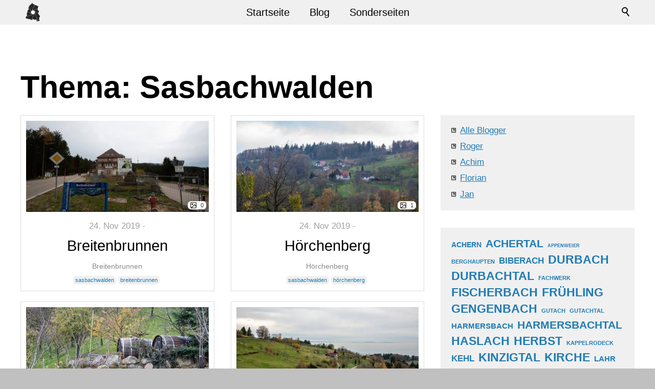

--- FILE ---
content_type: text/html; charset=utf-8
request_url: https://ortsfoto.de/de/blog/?keyword=sasbachwalden
body_size: 8248
content:
<!DOCTYPE html>
<html lang="de" class="pagestatus-init no-js no-weditor scrolled-top page_var0 object-default project-de subdir-blog navId-"><head><meta charset="UTF-8" /><title>Blog</title>
<!--
      Diese Seite wurde mit Weblication® CMS erstellt.
      Weblication® ist ein Produkt der Scholl Communications AG in 77694 Kehl.
      Weitere Informationen finden Sie unter https://www.weblication.de bzw. https://scholl.de.
    --><meta name="Description" content=""/>
<meta name="Keywords" content=""/>
<meta name="Robots" content="noarchive, noindex, noodp"/>
<meta name="viewport" content="width=device-width, initial-scale=1"/><meta name="referrer" content="no-referrer-when-downgrade"/><meta name="Generator" content="Weblication® CMS"/><!--[if IE]><meta http-equiv="x-ua-compatible" content="IE=edge" /><![endif]--><meta name="format-detection" content="telephone=no"/><link rel="icon" href="/default-wGlobal/wGlobal/layout/images/site-icons/favicon.png"/><script>document.documentElement.className = document.documentElement.className.replace('no-js', 'js');wNavidStandard='';wProjectPath='/de'; </script><link rel="stylesheet" href="/default-wGlobal/wGlobal/layout/styles/optimized/design_8d2072e8bc0396f96174273f70d9dfea.css?1656097976"/>
</head><body><div id="blockPage"><div id="blockPageInner"><header id="blockHeader"><div id="blockHeaderMain"><div id="blockHeaderMainInner"><a id="logo" href="/de/" title="Zur Startseite"><img src="/default-wGlobal/wGlobal/layout/images/logo.png" alt=""/></a><div id="searchBox"><form id="frmSearch" method="get" action="/de/search/"><div class="searchBoxContainer"><div class="searchBoxLabel"><label for="searchTermGlobal">Suche</label></div><div class="searchBoxElement"><input type="text" class="searchTerm" id="searchTermGlobal" placeholder="Suche" data-project-search="/de" name="searchTerm" value=""/><button id="searchSubmit" title="Suchen">Suchen</button></div></div></form></div><div id="navigationMain"><div id="navigationMainToggler">
  <div>Navigation</div>
  <div></div>
</div><nav>
  <ul data-navlevel="1" data-embedmode="embed">
    <li class="default ">
      <a href="/de/" data-subline="">Startseite</a>
    </li>
    <li class="selected ">
      <a href="/de/blog/" title="" data-subline="">Blog</a>
    </li>
    <li class="default ">
      <a href="/de/sonderseiten/">Sonderseiten</a>
    </li>
  </ul>
  <div id="megaDropdown"></div>
</nav>
</div><div id="blockHeaderMainContent"></div></div></div></header><div id="blockBody"><div id="blockBodyBefore"><div id="blockBodyBeforeInner"></div></div><div id="blockBodyInner"><div id="blockMain"><div id="blockMainInner"><div id="blockContent"><div id="blockContentInner"><!--CONTENT:START--><div class="elementSection elementSection_var0  elementSectionPadding_var0 elementSectionMargin_var0 elementSectionInnerWidth_var0"><div class="sectionInner"><h1>Thema: Sasbachwalden</h1><div class="elementStandard elementContent elementContainerStandard elementContainerStandard_var0 elementContainerStandardColumns elementContainerStandardColumns2 elementContainerStandardColumns_var7030 elementContainerStandardPadding_var0"><div class="col col1"><div><div class="elementStandard elementContent elementList elementList-default elementList-default_var24950" id="list_ddff3d29"><ul data-welid="" class="listDefault listDefault_var24950  listDefaultThumbnail_var60 listDefaultTitle_var20 listDefaultDescription_var20 listDefaultBorder_var40 listDefaultLink_var0 listDefaultCols_var2 listGroup-content1 listEntries7">
  <li class="listEntry listEntryObject-blogpost listEntryObject-blogpost_var" data-headlinefirstletter="B">
    <div class="listEntryInner clickable" onclick="wOpenURL(this.getAttribute('data-url'), this.getAttribute('data-target'), this.parentNode);return false;" data-url="/de/blog/userposts/achim/breitenbrunnen.php" data-target="_self">
      <div class="listEntryThumbnail">
        <picture data-lazyloading="1" data-rwid="fc5cd9458cc5564ecd65276945f4aeb1">
    <source media="(min-width: 1200px)" srcset="data:image/svg+xml;charset=utf-8,%3Csvg%20xmlns%3D%22http%3A%2F%2Fwww.w3.org%2F2000%2Fsvg%22%20version%3D%221.1%22%20width%3D%22357%22%20height%3D%22179%22%3E%3C%2Fsvg%3E 357w" data-src="/default-wAssets/userimages/achim/galleries/gallery_666826/weblication/wThumbnails/breitenbrunnen-cb23a9f2-84ef8e6f@357w.jpg 357w, /default-wAssets/userimages/achim/galleries/gallery_666826/weblication/wThumbnails/breitenbrunnen-cb23a9f2-84ef8e6f@714w2x.jpg 714w " sizes="357px" type="image/jpeg"/>
    <source media="(min-width: 992px)" srcset="data:image/svg+xml;charset=utf-8,%3Csvg%20xmlns%3D%22http%3A%2F%2Fwww.w3.org%2F2000%2Fsvg%22%20version%3D%221.1%22%20width%3D%22355.5%22%20height%3D%22178%22%3E%3C%2Fsvg%3E 334w" data-src="/default-wAssets/userimages/achim/galleries/gallery_666826/weblication/wThumbnails/breitenbrunnen-cb23a9f2-84ef8e6f@334w.jpg 334w, /default-wAssets/userimages/achim/galleries/gallery_666826/weblication/wThumbnails/breitenbrunnen-cb23a9f2-84ef8e6f@668w2x.jpg 668w " sizes="334px" type="image/jpeg"/>
    <source media="(min-width: 768px)" srcset="data:image/svg+xml;charset=utf-8,%3Csvg%20xmlns%3D%22http%3A%2F%2Fwww.w3.org%2F2000%2Fsvg%22%20version%3D%221.1%22%20width%3D%22206%22%20height%3D%22103%22%3E%3C%2Fsvg%3E 206w" data-src="/default-wAssets/userimages/achim/galleries/gallery_666826/weblication/wThumbnails/breitenbrunnen-cb23a9f2-84ef8e6f@206w.jpg 206w, /default-wAssets/userimages/achim/galleries/gallery_666826/weblication/wThumbnails/breitenbrunnen-cb23a9f2-84ef8e6f@412w2x.jpg 412w " sizes="206px" type="image/jpeg"/>
    <source media="(min-width: 576px)" srcset="data:image/svg+xml;charset=utf-8,%3Csvg%20xmlns%3D%22http%3A%2F%2Fwww.w3.org%2F2000%2Fsvg%22%20version%3D%221.1%22%20width%3D%22711%22%20height%3D%22355.5%22%3E%3C%2Fsvg%3E 711w" data-src="/default-wAssets/userimages/achim/galleries/gallery_666826/weblication/wThumbnails/breitenbrunnen-cb23a9f2-84ef8e6f@711w.jpg 711w, /default-wAssets/userimages/achim/galleries/gallery_666826/weblication/wThumbnails/breitenbrunnen-cb23a9f2-84ef8e6f@1422w2x.jpg 1422w " sizes="711px" type="image/jpeg"/>
    <source media="(min-width: 415px)" srcset="data:image/svg+xml;charset=utf-8,%3Csvg%20xmlns%3D%22http%3A%2F%2Fwww.w3.org%2F2000%2Fsvg%22%20version%3D%221.1%22%20width%3D%22519%22%20height%3D%22260%22%3E%3C%2Fsvg%3E 519w" data-src="/default-wAssets/userimages/achim/galleries/gallery_666826/weblication/wThumbnails/breitenbrunnen-cb23a9f2-84ef8e6f@519w.jpg 519w, /default-wAssets/userimages/achim/galleries/gallery_666826/weblication/wThumbnails/breitenbrunnen-cb23a9f2-84ef8e6f@1038w2x.jpg 1038w " sizes="519px" type="image/jpeg"/>
    <source media="(max-width: 414px)" srcset="data:image/svg+xml;charset=utf-8,%3Csvg%20xmlns%3D%22http%3A%2F%2Fwww.w3.org%2F2000%2Fsvg%22%20version%3D%221.1%22%20width%3D%22519%22%20height%3D%22260%22%3E%3C%2Fsvg%3E 358w" data-src="/default-wAssets/userimages/achim/galleries/gallery_666826/weblication/wThumbnails/breitenbrunnen-cb23a9f2-84ef8e6f@358w.jpg 358w, /default-wAssets/userimages/achim/galleries/gallery_666826/weblication/wThumbnails/breitenbrunnen-cb23a9f2-84ef8e6f@716w2x.jpg 716w " sizes="358px" type="image/jpeg"/>
<img class="wglLazyLoadInit" src="data:image/svg+xml;charset=utf-8,%3Csvg%20xmlns%3D%22http%3A%2F%2Fwww.w3.org%2F2000%2Fsvg%22%20width%3D%227360%22%20height%3D%224912%22%20style%3D%22background-color%3Atransparent%22%3E%3C%2Fsvg%3E" data-src="/default-wAssets/userimages/achim/galleries/gallery_666826/weblication/wThumbnails/breitenbrunnen-cb23a9f2-84ef8e6f@ll.jpg" alt="Breitenbrunnen"/>
  </picture>
      </div>
      <div class="listEntryNumberImages"><span>0</span></div>      <div class="listEntrySubline">
        <div class="listEntryDate">24. Nov 2019</div>        <div class="listEntryAuthor"></div>      </div>
      <h3 class="listEntryTitle">
        <a href="/de/blog/userposts/achim/breitenbrunnen.php" target="_self">Breitenbrunnen</a>
      </h3>
      <div class="listEntryLocation">
        <span>Breitenbrunnen</span>
      </div>
      <div class="listEntryKeywords">
        <a onclick="event.stopPropagation()" href="/de/blog/?keyword=sasbachwalden">sasbachwalden</a><a onclick="event.stopPropagation()" href="/de/blog/?keyword=breitenbrunnen">breitenbrunnen</a>      </div>
    </div>
  </li>
  <li class="listEntry listEntryObject-blogpost listEntryObject-blogpost_var" data-headlinefirstletter="H">
    <div class="listEntryInner clickable" onclick="wOpenURL(this.getAttribute('data-url'), this.getAttribute('data-target'), this.parentNode);return false;" data-url="/de/blog/userposts/achim/hoerchenberg.php" data-target="_self">
      <div class="listEntryThumbnail">
        <picture data-lazyloading="1" data-rwid="fc5cd9458cc5564ecd65276945f4aeb1">
    <source media="(min-width: 1200px)" srcset="data:image/svg+xml;charset=utf-8,%3Csvg%20xmlns%3D%22http%3A%2F%2Fwww.w3.org%2F2000%2Fsvg%22%20version%3D%221.1%22%20width%3D%22357%22%20height%3D%22179%22%3E%3C%2Fsvg%3E 357w" data-src="/default-wAssets/userimages/achim/galleries/gallery_267831/weblication/wThumbnails/hoerchenberg-84183f7e-84ef8e6f@357w.jpg 357w, /default-wAssets/userimages/achim/galleries/gallery_267831/weblication/wThumbnails/hoerchenberg-84183f7e-84ef8e6f@714w2x.jpg 714w " sizes="357px" type="image/jpeg"/>
    <source media="(min-width: 992px)" srcset="data:image/svg+xml;charset=utf-8,%3Csvg%20xmlns%3D%22http%3A%2F%2Fwww.w3.org%2F2000%2Fsvg%22%20version%3D%221.1%22%20width%3D%22355.5%22%20height%3D%22178%22%3E%3C%2Fsvg%3E 334w" data-src="/default-wAssets/userimages/achim/galleries/gallery_267831/weblication/wThumbnails/hoerchenberg-84183f7e-84ef8e6f@334w.jpg 334w, /default-wAssets/userimages/achim/galleries/gallery_267831/weblication/wThumbnails/hoerchenberg-84183f7e-84ef8e6f@668w2x.jpg 668w " sizes="334px" type="image/jpeg"/>
    <source media="(min-width: 768px)" srcset="data:image/svg+xml;charset=utf-8,%3Csvg%20xmlns%3D%22http%3A%2F%2Fwww.w3.org%2F2000%2Fsvg%22%20version%3D%221.1%22%20width%3D%22259.5%22%20height%3D%22130%22%3E%3C%2Fsvg%3E 206w" data-src="/default-wAssets/userimages/achim/galleries/gallery_267831/weblication/wThumbnails/hoerchenberg-84183f7e-84ef8e6f@206w.jpg 206w, /default-wAssets/userimages/achim/galleries/gallery_267831/weblication/wThumbnails/hoerchenberg-84183f7e-84ef8e6f@412w2x.jpg 412w " sizes="206px" type="image/jpeg"/>
    <source media="(min-width: 576px)" srcset="data:image/svg+xml;charset=utf-8,%3Csvg%20xmlns%3D%22http%3A%2F%2Fwww.w3.org%2F2000%2Fsvg%22%20version%3D%221.1%22%20width%3D%22711%22%20height%3D%22355.5%22%3E%3C%2Fsvg%3E 711w" data-src="/default-wAssets/userimages/achim/galleries/gallery_267831/weblication/wThumbnails/hoerchenberg-84183f7e-84ef8e6f@711w.jpg 711w, /default-wAssets/userimages/achim/galleries/gallery_267831/weblication/wThumbnails/hoerchenberg-84183f7e-84ef8e6f@1422w2x.jpg 1422w " sizes="711px" type="image/jpeg"/>
    <source media="(min-width: 415px)" srcset="data:image/svg+xml;charset=utf-8,%3Csvg%20xmlns%3D%22http%3A%2F%2Fwww.w3.org%2F2000%2Fsvg%22%20version%3D%221.1%22%20width%3D%22519%22%20height%3D%22259.5%22%3E%3C%2Fsvg%3E 519w" data-src="/default-wAssets/userimages/achim/galleries/gallery_267831/weblication/wThumbnails/hoerchenberg-84183f7e-84ef8e6f@519w.jpg 519w, /default-wAssets/userimages/achim/galleries/gallery_267831/weblication/wThumbnails/hoerchenberg-84183f7e-84ef8e6f@1038w2x.jpg 1038w " sizes="519px" type="image/jpeg"/>
    <source media="(max-width: 414px)" srcset="data:image/svg+xml;charset=utf-8,%3Csvg%20xmlns%3D%22http%3A%2F%2Fwww.w3.org%2F2000%2Fsvg%22%20version%3D%221.1%22%20width%3D%22519%22%20height%3D%22260%22%3E%3C%2Fsvg%3E 358w" data-src="/default-wAssets/userimages/achim/galleries/gallery_267831/weblication/wThumbnails/hoerchenberg-84183f7e-84ef8e6f@358w.jpg 358w, /default-wAssets/userimages/achim/galleries/gallery_267831/weblication/wThumbnails/hoerchenberg-84183f7e-84ef8e6f@716w2x.jpg 716w " sizes="358px" type="image/jpeg"/>
<img class="wglLazyLoadInit" src="data:image/svg+xml;charset=utf-8,%3Csvg%20xmlns%3D%22http%3A%2F%2Fwww.w3.org%2F2000%2Fsvg%22%20width%3D%224096%22%20height%3D%222734%22%20style%3D%22background-color%3Atransparent%22%3E%3C%2Fsvg%3E" data-src="/default-wAssets/userimages/achim/galleries/gallery_267831/weblication/wThumbnails/hoerchenberg-84183f7e-84ef8e6f@ll.jpg" alt="Hörchenberg"/>
  </picture>
      </div>
      <div class="listEntryNumberImages"><span>1</span></div>      <div class="listEntrySubline">
        <div class="listEntryDate">24. Nov 2019</div>        <div class="listEntryAuthor"></div>      </div>
      <h3 class="listEntryTitle">
        <a href="/de/blog/userposts/achim/hoerchenberg.php" target="_self">Hörchenberg</a>
      </h3>
      <div class="listEntryLocation">
        <span>Hörchenberg</span>
      </div>
      <div class="listEntryKeywords">
        <a onclick="event.stopPropagation()" href="/de/blog/?keyword=sasbachwalden">sasbachwalden</a><a onclick="event.stopPropagation()" href="/de/blog/?keyword=hörchenberg">hörchenberg</a>      </div>
    </div>
  </li>
  <li class="listEntry listEntryObject-blogpost listEntryObject-blogpost_var" data-headlinefirstletter="B">
    <div class="listEntryInner clickable" onclick="wOpenURL(this.getAttribute('data-url'), this.getAttribute('data-target'), this.parentNode);return false;" data-url="/de/blog/userposts/achim/Bischenberg.php" data-target="_self">
      <div class="listEntryThumbnail">
        <picture data-lazyloading="1" data-rwid="fc5cd9458cc5564ecd65276945f4aeb1">
    <source media="(min-width: 1200px)" srcset="data:image/svg+xml;charset=utf-8,%3Csvg%20xmlns%3D%22http%3A%2F%2Fwww.w3.org%2F2000%2Fsvg%22%20version%3D%221.1%22%20width%3D%22357%22%20height%3D%22179%22%3E%3C%2Fsvg%3E 357w" data-src="/default-wAssets/userimages/achim/galleries/gallery_939116/weblication/wThumbnails/bischenberg-2-ae1cf90f-84ef8e6f@357w.jpg 357w, /default-wAssets/userimages/achim/galleries/gallery_939116/weblication/wThumbnails/bischenberg-2-ae1cf90f-84ef8e6f@714w2x.jpg 714w " sizes="357px" type="image/jpeg"/>
    <source media="(min-width: 992px)" srcset="data:image/svg+xml;charset=utf-8,%3Csvg%20xmlns%3D%22http%3A%2F%2Fwww.w3.org%2F2000%2Fsvg%22%20version%3D%221.1%22%20width%3D%22355.5%22%20height%3D%22178%22%3E%3C%2Fsvg%3E 334w" data-src="/default-wAssets/userimages/achim/galleries/gallery_939116/weblication/wThumbnails/bischenberg-2-ae1cf90f-84ef8e6f@334w.jpg 334w, /default-wAssets/userimages/achim/galleries/gallery_939116/weblication/wThumbnails/bischenberg-2-ae1cf90f-84ef8e6f@668w2x.jpg 668w " sizes="334px" type="image/jpeg"/>
    <source media="(min-width: 768px)" srcset="data:image/svg+xml;charset=utf-8,%3Csvg%20xmlns%3D%22http%3A%2F%2Fwww.w3.org%2F2000%2Fsvg%22%20version%3D%221.1%22%20width%3D%22259.5%22%20height%3D%22130%22%3E%3C%2Fsvg%3E 206w" data-src="/default-wAssets/userimages/achim/galleries/gallery_939116/weblication/wThumbnails/bischenberg-2-ae1cf90f-84ef8e6f@206w.jpg 206w, /default-wAssets/userimages/achim/galleries/gallery_939116/weblication/wThumbnails/bischenberg-2-ae1cf90f-84ef8e6f@412w2x.jpg 412w " sizes="206px" type="image/jpeg"/>
    <source media="(min-width: 576px)" srcset="data:image/svg+xml;charset=utf-8,%3Csvg%20xmlns%3D%22http%3A%2F%2Fwww.w3.org%2F2000%2Fsvg%22%20version%3D%221.1%22%20width%3D%22711%22%20height%3D%22355.5%22%3E%3C%2Fsvg%3E 711w" data-src="/default-wAssets/userimages/achim/galleries/gallery_939116/weblication/wThumbnails/bischenberg-2-ae1cf90f-84ef8e6f@711w.jpg 711w, /default-wAssets/userimages/achim/galleries/gallery_939116/weblication/wThumbnails/bischenberg-2-ae1cf90f-84ef8e6f@1422w2x.jpg 1422w " sizes="711px" type="image/jpeg"/>
    <source media="(min-width: 415px)" srcset="data:image/svg+xml;charset=utf-8,%3Csvg%20xmlns%3D%22http%3A%2F%2Fwww.w3.org%2F2000%2Fsvg%22%20version%3D%221.1%22%20width%3D%22519%22%20height%3D%22259.5%22%3E%3C%2Fsvg%3E 519w" data-src="/default-wAssets/userimages/achim/galleries/gallery_939116/weblication/wThumbnails/bischenberg-2-ae1cf90f-84ef8e6f@519w.jpg 519w, /default-wAssets/userimages/achim/galleries/gallery_939116/weblication/wThumbnails/bischenberg-2-ae1cf90f-84ef8e6f@1038w2x.jpg 1038w " sizes="519px" type="image/jpeg"/>
    <source media="(max-width: 414px)" srcset="data:image/svg+xml;charset=utf-8,%3Csvg%20xmlns%3D%22http%3A%2F%2Fwww.w3.org%2F2000%2Fsvg%22%20version%3D%221.1%22%20width%3D%22519%22%20height%3D%22260%22%3E%3C%2Fsvg%3E 358w" data-src="/default-wAssets/userimages/achim/galleries/gallery_939116/weblication/wThumbnails/bischenberg-2-ae1cf90f-84ef8e6f@358w.jpg 358w, /default-wAssets/userimages/achim/galleries/gallery_939116/weblication/wThumbnails/bischenberg-2-ae1cf90f-84ef8e6f@716w2x.jpg 716w " sizes="358px" type="image/jpeg"/>
<img class="wglLazyLoadInit" src="data:image/svg+xml;charset=utf-8,%3Csvg%20xmlns%3D%22http%3A%2F%2Fwww.w3.org%2F2000%2Fsvg%22%20width%3D%224096%22%20height%3D%222734%22%20style%3D%22background-color%3Atransparent%22%3E%3C%2Fsvg%3E" data-src="/default-wAssets/userimages/achim/galleries/gallery_939116/weblication/wThumbnails/bischenberg-2-ae1cf90f-84ef8e6f@ll.jpg" alt="Bischenberg"/>
  </picture>
      </div>
      <div class="listEntryNumberImages"><span>4</span></div>      <div class="listEntrySubline">
        <div class="listEntryDate">24. Nov 2019</div>        <div class="listEntryAuthor"></div>      </div>
      <h3 class="listEntryTitle">
        <a href="/de/blog/userposts/achim/Bischenberg.php" target="_self">Bischenberg</a>
      </h3>
      <div class="listEntryLocation">
        <span>Bischenberg</span>
      </div>
      <div class="listEntryKeywords">
        <a onclick="event.stopPropagation()" href="/de/blog/?keyword=sasbachwalden">sasbachwalden</a><a onclick="event.stopPropagation()" href="/de/blog/?keyword=bischenberg">bischenberg</a><a onclick="event.stopPropagation()" href="/de/blog/?keyword=alpakas">alpakas</a><a onclick="event.stopPropagation()" href="/de/blog/?keyword=schlafen im fass">schlafen im fass</a><a onclick="event.stopPropagation()" href="/de/blog/?keyword=mtb">mtb</a><a onclick="event.stopPropagation()" href="/de/blog/?keyword=mountainbiken">mountainbiken</a>      </div>
    </div>
  </li>
  <li class="listEntry listEntryObject-blogpost listEntryObject-blogpost_var" data-headlinefirstletter="S">
    <div class="listEntryInner clickable" onclick="wOpenURL(this.getAttribute('data-url'), this.getAttribute('data-target'), this.parentNode);return false;" data-url="/de/blog/userposts/achim/schoenbuech.php" data-target="_self">
      <div class="listEntryThumbnail">
        <picture data-lazyloading="1" data-rwid="fc5cd9458cc5564ecd65276945f4aeb1">
    <source media="(min-width: 1200px)" srcset="data:image/svg+xml;charset=utf-8,%3Csvg%20xmlns%3D%22http%3A%2F%2Fwww.w3.org%2F2000%2Fsvg%22%20version%3D%221.1%22%20width%3D%22357%22%20height%3D%22179%22%3E%3C%2Fsvg%3E 357w" data-src="/default-wAssets/userimages/achim/galleries/gallery_152676/weblication/wThumbnails/schoenbuech-c3148cc7-84ef8e6f@357w.jpg 357w, /default-wAssets/userimages/achim/galleries/gallery_152676/weblication/wThumbnails/schoenbuech-c3148cc7-84ef8e6f@714w2x.jpg 714w " sizes="357px" type="image/jpeg"/>
    <source media="(min-width: 992px)" srcset="data:image/svg+xml;charset=utf-8,%3Csvg%20xmlns%3D%22http%3A%2F%2Fwww.w3.org%2F2000%2Fsvg%22%20version%3D%221.1%22%20width%3D%22355.5%22%20height%3D%22178%22%3E%3C%2Fsvg%3E 334w" data-src="/default-wAssets/userimages/achim/galleries/gallery_152676/weblication/wThumbnails/schoenbuech-c3148cc7-84ef8e6f@334w.jpg 334w, /default-wAssets/userimages/achim/galleries/gallery_152676/weblication/wThumbnails/schoenbuech-c3148cc7-84ef8e6f@668w2x.jpg 668w " sizes="334px" type="image/jpeg"/>
    <source media="(min-width: 768px)" srcset="data:image/svg+xml;charset=utf-8,%3Csvg%20xmlns%3D%22http%3A%2F%2Fwww.w3.org%2F2000%2Fsvg%22%20version%3D%221.1%22%20width%3D%22259.5%22%20height%3D%22130%22%3E%3C%2Fsvg%3E 206w" data-src="/default-wAssets/userimages/achim/galleries/gallery_152676/weblication/wThumbnails/schoenbuech-c3148cc7-84ef8e6f@206w.jpg 206w, /default-wAssets/userimages/achim/galleries/gallery_152676/weblication/wThumbnails/schoenbuech-c3148cc7-84ef8e6f@412w2x.jpg 412w " sizes="206px" type="image/jpeg"/>
    <source media="(min-width: 576px)" srcset="data:image/svg+xml;charset=utf-8,%3Csvg%20xmlns%3D%22http%3A%2F%2Fwww.w3.org%2F2000%2Fsvg%22%20version%3D%221.1%22%20width%3D%22711%22%20height%3D%22355.5%22%3E%3C%2Fsvg%3E 711w" data-src="/default-wAssets/userimages/achim/galleries/gallery_152676/weblication/wThumbnails/schoenbuech-c3148cc7-84ef8e6f@711w.jpg 711w, /default-wAssets/userimages/achim/galleries/gallery_152676/weblication/wThumbnails/schoenbuech-c3148cc7-84ef8e6f@1422w2x.jpg 1422w " sizes="711px" type="image/jpeg"/>
    <source media="(min-width: 415px)" srcset="data:image/svg+xml;charset=utf-8,%3Csvg%20xmlns%3D%22http%3A%2F%2Fwww.w3.org%2F2000%2Fsvg%22%20version%3D%221.1%22%20width%3D%22519%22%20height%3D%22259.5%22%3E%3C%2Fsvg%3E 519w" data-src="/default-wAssets/userimages/achim/galleries/gallery_152676/weblication/wThumbnails/schoenbuech-c3148cc7-84ef8e6f@519w.jpg 519w, /default-wAssets/userimages/achim/galleries/gallery_152676/weblication/wThumbnails/schoenbuech-c3148cc7-84ef8e6f@1038w2x.jpg 1038w " sizes="519px" type="image/jpeg"/>
    <source media="(max-width: 414px)" srcset="data:image/svg+xml;charset=utf-8,%3Csvg%20xmlns%3D%22http%3A%2F%2Fwww.w3.org%2F2000%2Fsvg%22%20version%3D%221.1%22%20width%3D%22519%22%20height%3D%22260%22%3E%3C%2Fsvg%3E 358w" data-src="/default-wAssets/userimages/achim/galleries/gallery_152676/weblication/wThumbnails/schoenbuech-c3148cc7-84ef8e6f@358w.jpg 358w, /default-wAssets/userimages/achim/galleries/gallery_152676/weblication/wThumbnails/schoenbuech-c3148cc7-84ef8e6f@716w2x.jpg 716w " sizes="358px" type="image/jpeg"/>
<img class="wglLazyLoadInit" src="data:image/svg+xml;charset=utf-8,%3Csvg%20xmlns%3D%22http%3A%2F%2Fwww.w3.org%2F2000%2Fsvg%22%20width%3D%224096%22%20height%3D%222734%22%20style%3D%22background-color%3Atransparent%22%3E%3C%2Fsvg%3E" data-src="/default-wAssets/userimages/achim/galleries/gallery_152676/weblication/wThumbnails/schoenbuech-c3148cc7-84ef8e6f@ll.jpg" alt="Schönbüch"/>
  </picture>
      </div>
      <div class="listEntryNumberImages"><span>1</span></div>      <div class="listEntrySubline">
        <div class="listEntryDate">24. Nov 2019</div>        <div class="listEntryAuthor"></div>      </div>
      <h3 class="listEntryTitle">
        <a href="/de/blog/userposts/achim/schoenbuech.php" target="_self">Schönbüch</a>
      </h3>
      <div class="listEntryLocation">
        <span>Schönbüch</span>
      </div>
      <div class="listEntryKeywords">
        <a onclick="event.stopPropagation()" href="/de/blog/?keyword=sasbachwalden">sasbachwalden</a><a onclick="event.stopPropagation()" href="/de/blog/?keyword=schönbüch">schönbüch</a>      </div>
    </div>
  </li>
  <li class="listEntry listEntryObject-blogpost listEntryObject-blogpost_var" data-headlinefirstletter="B">
    <div class="listEntryInner clickable" onclick="wOpenURL(this.getAttribute('data-url'), this.getAttribute('data-target'), this.parentNode);return false;" data-url="/de/blog/userposts/achim/brandmatt.php" data-target="_self">
      <div class="listEntryThumbnail">
        <picture data-lazyloading="1" data-rwid="fc5cd9458cc5564ecd65276945f4aeb1">
    <source media="(min-width: 1200px)" srcset="data:image/svg+xml;charset=utf-8,%3Csvg%20xmlns%3D%22http%3A%2F%2Fwww.w3.org%2F2000%2Fsvg%22%20version%3D%221.1%22%20width%3D%22357%22%20height%3D%22179%22%3E%3C%2Fsvg%3E 357w" data-src="/default-wAssets/userimages/achim/galleries/gallery_712583/weblication/wThumbnails/brandmatt-bf2b024c-84ef8e6f@357w.jpg 357w, /default-wAssets/userimages/achim/galleries/gallery_712583/weblication/wThumbnails/brandmatt-bf2b024c-84ef8e6f@714w2x.jpg 714w " sizes="357px" type="image/jpeg"/>
    <source media="(min-width: 992px)" srcset="data:image/svg+xml;charset=utf-8,%3Csvg%20xmlns%3D%22http%3A%2F%2Fwww.w3.org%2F2000%2Fsvg%22%20version%3D%221.1%22%20width%3D%22355.5%22%20height%3D%22178%22%3E%3C%2Fsvg%3E 334w" data-src="/default-wAssets/userimages/achim/galleries/gallery_712583/weblication/wThumbnails/brandmatt-bf2b024c-84ef8e6f@334w.jpg 334w, /default-wAssets/userimages/achim/galleries/gallery_712583/weblication/wThumbnails/brandmatt-bf2b024c-84ef8e6f@668w2x.jpg 668w " sizes="334px" type="image/jpeg"/>
    <source media="(min-width: 768px)" srcset="data:image/svg+xml;charset=utf-8,%3Csvg%20xmlns%3D%22http%3A%2F%2Fwww.w3.org%2F2000%2Fsvg%22%20version%3D%221.1%22%20width%3D%22259.5%22%20height%3D%22130%22%3E%3C%2Fsvg%3E 206w" data-src="/default-wAssets/userimages/achim/galleries/gallery_712583/weblication/wThumbnails/brandmatt-bf2b024c-84ef8e6f@206w.jpg 206w, /default-wAssets/userimages/achim/galleries/gallery_712583/weblication/wThumbnails/brandmatt-bf2b024c-84ef8e6f@412w2x.jpg 412w " sizes="206px" type="image/jpeg"/>
    <source media="(min-width: 576px)" srcset="data:image/svg+xml;charset=utf-8,%3Csvg%20xmlns%3D%22http%3A%2F%2Fwww.w3.org%2F2000%2Fsvg%22%20version%3D%221.1%22%20width%3D%22711%22%20height%3D%22355.5%22%3E%3C%2Fsvg%3E 711w" data-src="/default-wAssets/userimages/achim/galleries/gallery_712583/weblication/wThumbnails/brandmatt-bf2b024c-84ef8e6f@711w.jpg 711w, /default-wAssets/userimages/achim/galleries/gallery_712583/weblication/wThumbnails/brandmatt-bf2b024c-84ef8e6f@1422w2x.jpg 1422w " sizes="711px" type="image/jpeg"/>
    <source media="(min-width: 415px)" srcset="data:image/svg+xml;charset=utf-8,%3Csvg%20xmlns%3D%22http%3A%2F%2Fwww.w3.org%2F2000%2Fsvg%22%20version%3D%221.1%22%20width%3D%22519%22%20height%3D%22259.5%22%3E%3C%2Fsvg%3E 519w" data-src="/default-wAssets/userimages/achim/galleries/gallery_712583/weblication/wThumbnails/brandmatt-bf2b024c-84ef8e6f@519w.jpg 519w, /default-wAssets/userimages/achim/galleries/gallery_712583/weblication/wThumbnails/brandmatt-bf2b024c-84ef8e6f@1038w2x.jpg 1038w " sizes="519px" type="image/jpeg"/>
    <source media="(max-width: 414px)" srcset="data:image/svg+xml;charset=utf-8,%3Csvg%20xmlns%3D%22http%3A%2F%2Fwww.w3.org%2F2000%2Fsvg%22%20version%3D%221.1%22%20width%3D%22519%22%20height%3D%22260%22%3E%3C%2Fsvg%3E 358w" data-src="/default-wAssets/userimages/achim/galleries/gallery_712583/weblication/wThumbnails/brandmatt-bf2b024c-84ef8e6f@358w.jpg 358w, /default-wAssets/userimages/achim/galleries/gallery_712583/weblication/wThumbnails/brandmatt-bf2b024c-84ef8e6f@716w2x.jpg 716w " sizes="358px" type="image/jpeg"/>
<img class="wglLazyLoadInit" src="data:image/svg+xml;charset=utf-8,%3Csvg%20xmlns%3D%22http%3A%2F%2Fwww.w3.org%2F2000%2Fsvg%22%20width%3D%224096%22%20height%3D%222734%22%20style%3D%22background-color%3Atransparent%22%3E%3C%2Fsvg%3E" data-src="/default-wAssets/userimages/achim/galleries/gallery_712583/weblication/wThumbnails/brandmatt-bf2b024c-84ef8e6f@ll.jpg" alt="Brandmatt"/>
  </picture>
      </div>
      <div class="listEntryNumberImages"><span>2</span></div>      <div class="listEntrySubline">
        <div class="listEntryDate">24. Nov 2019</div>        <div class="listEntryAuthor"></div>      </div>
      <h3 class="listEntryTitle">
        <a href="/de/blog/userposts/achim/brandmatt.php" target="_self">Brandmatt</a>
      </h3>
      <div class="listEntryLocation">
        <span>Brandmatt</span>
      </div>
      <div class="listEntryKeywords">
        <a onclick="event.stopPropagation()" href="/de/blog/?keyword=sasbachwalden">sasbachwalden</a><a onclick="event.stopPropagation()" href="/de/blog/?keyword=brandmatt">brandmatt</a>      </div>
    </div>
  </li>
  <li class="listEntry listEntryObject-blogpost listEntryObject-blogpost_var" data-headlinefirstletter="S">
    <div class="listEntryInner clickable" onclick="wOpenURL(this.getAttribute('data-url'), this.getAttribute('data-target'), this.parentNode);return false;" data-url="/de/blog/userposts/achim/sandweg.php" data-target="_self">
      <div class="listEntryThumbnail">
        <picture data-lazyloading="1" data-rwid="fc5cd9458cc5564ecd65276945f4aeb1">
    <source media="(min-width: 1200px)" srcset="data:image/svg+xml;charset=utf-8,%3Csvg%20xmlns%3D%22http%3A%2F%2Fwww.w3.org%2F2000%2Fsvg%22%20version%3D%221.1%22%20width%3D%22357%22%20height%3D%22179%22%3E%3C%2Fsvg%3E 357w" data-src="/default-wAssets/userimages/achim/galleries/gallery_390749/weblication/wThumbnails/sandweg-1-423518c5-84ef8e6f@357w.jpg 357w, /default-wAssets/userimages/achim/galleries/gallery_390749/weblication/wThumbnails/sandweg-1-423518c5-84ef8e6f@714w2x.jpg 714w " sizes="357px" type="image/jpeg"/>
    <source media="(min-width: 992px)" srcset="data:image/svg+xml;charset=utf-8,%3Csvg%20xmlns%3D%22http%3A%2F%2Fwww.w3.org%2F2000%2Fsvg%22%20version%3D%221.1%22%20width%3D%22355.5%22%20height%3D%22178%22%3E%3C%2Fsvg%3E 334w" data-src="/default-wAssets/userimages/achim/galleries/gallery_390749/weblication/wThumbnails/sandweg-1-423518c5-84ef8e6f@334w.jpg 334w, /default-wAssets/userimages/achim/galleries/gallery_390749/weblication/wThumbnails/sandweg-1-423518c5-84ef8e6f@668w2x.jpg 668w " sizes="334px" type="image/jpeg"/>
    <source media="(min-width: 768px)" srcset="data:image/svg+xml;charset=utf-8,%3Csvg%20xmlns%3D%22http%3A%2F%2Fwww.w3.org%2F2000%2Fsvg%22%20version%3D%221.1%22%20width%3D%22259.5%22%20height%3D%22130%22%3E%3C%2Fsvg%3E 206w" data-src="/default-wAssets/userimages/achim/galleries/gallery_390749/weblication/wThumbnails/sandweg-1-423518c5-84ef8e6f@206w.jpg 206w, /default-wAssets/userimages/achim/galleries/gallery_390749/weblication/wThumbnails/sandweg-1-423518c5-84ef8e6f@412w2x.jpg 412w " sizes="206px" type="image/jpeg"/>
    <source media="(min-width: 576px)" srcset="data:image/svg+xml;charset=utf-8,%3Csvg%20xmlns%3D%22http%3A%2F%2Fwww.w3.org%2F2000%2Fsvg%22%20version%3D%221.1%22%20width%3D%22711%22%20height%3D%22355.5%22%3E%3C%2Fsvg%3E 711w" data-src="/default-wAssets/userimages/achim/galleries/gallery_390749/weblication/wThumbnails/sandweg-1-423518c5-84ef8e6f@711w.jpg 711w, /default-wAssets/userimages/achim/galleries/gallery_390749/weblication/wThumbnails/sandweg-1-423518c5-84ef8e6f@1422w2x.jpg 1422w " sizes="711px" type="image/jpeg"/>
    <source media="(min-width: 415px)" srcset="data:image/svg+xml;charset=utf-8,%3Csvg%20xmlns%3D%22http%3A%2F%2Fwww.w3.org%2F2000%2Fsvg%22%20version%3D%221.1%22%20width%3D%22519%22%20height%3D%22259.5%22%3E%3C%2Fsvg%3E 519w" data-src="/default-wAssets/userimages/achim/galleries/gallery_390749/weblication/wThumbnails/sandweg-1-423518c5-84ef8e6f@519w.jpg 519w, /default-wAssets/userimages/achim/galleries/gallery_390749/weblication/wThumbnails/sandweg-1-423518c5-84ef8e6f@1038w2x.jpg 1038w " sizes="519px" type="image/jpeg"/>
    <source media="(max-width: 414px)" srcset="data:image/svg+xml;charset=utf-8,%3Csvg%20xmlns%3D%22http%3A%2F%2Fwww.w3.org%2F2000%2Fsvg%22%20version%3D%221.1%22%20width%3D%22519%22%20height%3D%22260%22%3E%3C%2Fsvg%3E 358w" data-src="/default-wAssets/userimages/achim/galleries/gallery_390749/weblication/wThumbnails/sandweg-1-423518c5-84ef8e6f@358w.jpg 358w, /default-wAssets/userimages/achim/galleries/gallery_390749/weblication/wThumbnails/sandweg-1-423518c5-84ef8e6f@716w2x.jpg 716w " sizes="358px" type="image/jpeg"/>
<img class="wglLazyLoadInit" src="data:image/svg+xml;charset=utf-8,%3Csvg%20xmlns%3D%22http%3A%2F%2Fwww.w3.org%2F2000%2Fsvg%22%20width%3D%224096%22%20height%3D%222734%22%20style%3D%22background-color%3Atransparent%22%3E%3C%2Fsvg%3E" data-src="/default-wAssets/userimages/achim/galleries/gallery_390749/weblication/wThumbnails/sandweg-1-423518c5-84ef8e6f@ll.jpg" alt="Sandweg"/>
  </picture>
      </div>
      <div class="listEntryNumberImages"><span>1</span></div>      <div class="listEntrySubline">
        <div class="listEntryDate">23. Nov 2019</div>        <div class="listEntryAuthor"></div>      </div>
      <h3 class="listEntryTitle">
        <a href="/de/blog/userposts/achim/sandweg.php" target="_self">Sandweg</a>
      </h3>
      <div class="listEntryLocation">
        <span>Sandweg</span>
      </div>
      <div class="listEntryKeywords">
        <a onclick="event.stopPropagation()" href="/de/blog/?keyword=sasbachwalden">sasbachwalden</a><a onclick="event.stopPropagation()" href="/de/blog/?keyword=sandweg">sandweg</a>      </div>
    </div>
  </li>
  <li class="listEntry listEntryObject-blogpost listEntryObject-blogpost_var">
    <div class="listEntryInner clickable" onclick="wOpenURL(this.getAttribute('data-url'), this.getAttribute('data-target'), this.parentNode);return false;" data-url="/de/blog/userposts/achim/sasbachwalden-panorama.php" data-target="_self">
      <div class="listEntryThumbnail">
        <picture data-lazyloading="1" data-rwid="fc5cd9458cc5564ecd65276945f4aeb1">
    <source media="(min-width: 1200px)" srcset="data:image/svg+xml;charset=utf-8,%3Csvg%20xmlns%3D%22http%3A%2F%2Fwww.w3.org%2F2000%2Fsvg%22%20version%3D%221.1%22%20width%3D%22357%22%20height%3D%22179%22%3E%3C%2Fsvg%3E 357w" data-src="/default-wAssets/userimages/achim/weblication/wThumbnails/panorama-saschwalle-2-3a627af7-84ef8e6f@357w.jpg 357w, /default-wAssets/userimages/achim/weblication/wThumbnails/panorama-saschwalle-2-3a627af7-84ef8e6f@714w2x.jpg 714w " sizes="357px" type="image/jpeg"/>
    <source media="(min-width: 992px)" srcset="data:image/svg+xml;charset=utf-8,%3Csvg%20xmlns%3D%22http%3A%2F%2Fwww.w3.org%2F2000%2Fsvg%22%20version%3D%221.1%22%20width%3D%22355.5%22%20height%3D%22178%22%3E%3C%2Fsvg%3E 334w" data-src="/default-wAssets/userimages/achim/weblication/wThumbnails/panorama-saschwalle-2-3a627af7-84ef8e6f@334w.jpg 334w, /default-wAssets/userimages/achim/weblication/wThumbnails/panorama-saschwalle-2-3a627af7-84ef8e6f@668w2x.jpg 668w " sizes="334px" type="image/jpeg"/>
    <source media="(min-width: 768px)" srcset="data:image/svg+xml;charset=utf-8,%3Csvg%20xmlns%3D%22http%3A%2F%2Fwww.w3.org%2F2000%2Fsvg%22%20version%3D%221.1%22%20width%3D%22259.5%22%20height%3D%22130%22%3E%3C%2Fsvg%3E 206w" data-src="/default-wAssets/userimages/achim/weblication/wThumbnails/panorama-saschwalle-2-3a627af7-84ef8e6f@206w.jpg 206w, /default-wAssets/userimages/achim/weblication/wThumbnails/panorama-saschwalle-2-3a627af7-84ef8e6f@412w2x.jpg 412w " sizes="206px" type="image/jpeg"/>
    <source media="(min-width: 576px)" srcset="data:image/svg+xml;charset=utf-8,%3Csvg%20xmlns%3D%22http%3A%2F%2Fwww.w3.org%2F2000%2Fsvg%22%20version%3D%221.1%22%20width%3D%22711%22%20height%3D%22355.5%22%3E%3C%2Fsvg%3E 711w" data-src="/default-wAssets/userimages/achim/weblication/wThumbnails/panorama-saschwalle-2-3a627af7-84ef8e6f@711w.jpg 711w, /default-wAssets/userimages/achim/weblication/wThumbnails/panorama-saschwalle-2-3a627af7-84ef8e6f@1422w2x.jpg 1422w " sizes="711px" type="image/jpeg"/>
    <source media="(min-width: 415px)" srcset="data:image/svg+xml;charset=utf-8,%3Csvg%20xmlns%3D%22http%3A%2F%2Fwww.w3.org%2F2000%2Fsvg%22%20version%3D%221.1%22%20width%3D%22519%22%20height%3D%22259.5%22%3E%3C%2Fsvg%3E 519w" data-src="/default-wAssets/userimages/achim/weblication/wThumbnails/panorama-saschwalle-2-3a627af7-84ef8e6f@519w.jpg 519w, /default-wAssets/userimages/achim/weblication/wThumbnails/panorama-saschwalle-2-3a627af7-84ef8e6f@1038w2x.jpg 1038w " sizes="519px" type="image/jpeg"/>
    <source media="(max-width: 414px)" srcset="data:image/svg+xml;charset=utf-8,%3Csvg%20xmlns%3D%22http%3A%2F%2Fwww.w3.org%2F2000%2Fsvg%22%20version%3D%221.1%22%20width%3D%22519%22%20height%3D%22260%22%3E%3C%2Fsvg%3E 358w" data-src="/default-wAssets/userimages/achim/weblication/wThumbnails/panorama-saschwalle-2-3a627af7-84ef8e6f@358w.jpg 358w, /default-wAssets/userimages/achim/weblication/wThumbnails/panorama-saschwalle-2-3a627af7-84ef8e6f@716w2x.jpg 716w " sizes="358px" type="image/jpeg"/>
<img class="wglLazyLoadInit" src="data:image/svg+xml;charset=utf-8,%3Csvg%20xmlns%3D%22http%3A%2F%2Fwww.w3.org%2F2000%2Fsvg%22%20width%3D%222048%22%20height%3D%22536%22%20style%3D%22background-color%3Atransparent%22%3E%3C%2Fsvg%3E" data-src="/default-wAssets/userimages/achim/weblication/wThumbnails/panorama-saschwalle-2-3a627af7-84ef8e6f@ll.jpg" alt="Sasbachwalden Gleitschirmstartplatz"/>
  </picture>
      </div>
      <div class="listEntryNumberImages"><span>0</span></div>      <div class="listEntrySubline">
        <div class="listEntryDate">30. Jul 2019</div>        <div class="listEntryAuthor"></div>      </div>
      <h3 class="listEntryTitle">
        <a href="/de/blog/userposts/achim/sasbachwalden-panorama.php" target="_self">Sasbachwalden Gleitschirmstartplatz</a>
      </h3>
      <div class="listEntryLocation">
        <span>Sasbachwalden</span>
      </div>
      <div class="listEntryKeywords">
        <a onclick="event.stopPropagation()" href="/de/blog/?keyword=sasbachwalden">sasbachwalden</a><a onclick="event.stopPropagation()" href="/de/blog/?keyword=gleitschirm">gleitschirm</a><a onclick="event.stopPropagation()" href="/de/blog/?keyword=sport">sport</a><a onclick="event.stopPropagation()" href="/de/blog/?keyword=panorama">panorama</a>      </div>
    </div>
  </li>
  </ul>
</div><div class="elementBox elementBox_var1  elementBoxBorder_var10 elementBoxPadding_var10 elementBoxHeight_var0" data-parallaxcontentminwidth="992"><div class="boxInner"><div class="elementStandard elementContent elementOpenStreetMap elementOpenStreetMap_var0 elementOpenStreetMapStyler_var0"><div class="mapContainer" id="mapidm140467582343536"><div id="mapMarkerPopupidm140467582343536" class="mapMarkerPopup"><div id="mapMarkerPopupCloseridm140467582343536" class="mapMarkerPopupCloser"></div><div id="mapMarkerPopupContentidm140467582343536" class="mapMarkerPopupContent"></div></div></div><div class="containerConfirmBeforeLoad" id="containerConfirmBeforeLoadidm140467582343536" style="display:none"></div><div id="startNoticeidm140467582343536" class="startNotice googleMapsStartNotice" style="display:none">Wenn Sie auf diese Karte klicken, wird eine Anfrage mit Ihrer IP-Adresse an OpenStreetMap gesendet. <a href="/de/datenschutz">Datenschutzinformationen</a></div><script>/*<![CDATA[*/                       
                     
              function initMapidm140467582343536(){
              
                var displayMarker = true;              
              
                var zoom = parseInt(Number('10')); 
              
                var longtitude = parseFloat(Number('7.94481'));
                var latitude   = parseFloat(Number('48.47196'));  
              
                                
              
                var latLngsidm140467582343536 = new Array();
                 
                if(longtitude == 0 || latitude == 0){
                  displayMarker = false;
                }
                else{
                  displayMarker = false;                            
                  latLngsidm140467582343536.push([longtitude, latitude]);              
                }
              
                var iconScale  = 0.25;var iconAnchor = [0.5, 1];var iconSrc    = '/default-wGlobal/wGlobal/layout/images/map-icons/marker-blue.png';  
                           
                var extentsidm140467582343536 = new Array();   
                 
                var locationPoint = new ol.Feature({
                  geometry: displayMarker ? new ol.geom.Point(ol.proj.fromLonLat([longtitude, latitude])) : null
                });

                if(displayMarker){
                  locationPoint.setStyle(new ol.style.Style({
                    image: new ol.style.Icon(({
                      crossOrigin: 'anonymous',
                      src: iconSrc,
                      scale: iconScale,
                      anchor: iconAnchor
                    }))
                  }));
                }

                var vectorLayeridm140467582343536 = new ol.layer.Vector({
                  source: new ol.source.Vector({
                    features: [locationPoint]
                  })
                });
              
                document.getElementById('mapidm140467582343536').style.visibility = 'visible';

                mapObjectidm140467582343536 = new ol.Map({
                  layers: [new ol.layer.Tile({source: new ol.source.OSM()}), vectorLayeridm140467582343536],
                  target: document.getElementById('mapidm140467582343536'),
                  
                  interactions: ol.interaction.defaults({mouseWheelZoom:false}),
                  
                  controls: ol.control.defaults({
                    attributionOptions:({
                      collapsible: false
                    })
                  }),
              
                  view: new ol.View({
                    center: ol.proj.fromLonLat([longtitude, latitude]),
             	    minZoom: 10,maxZoom: 16,                           
                    zoom: zoom
                  })
                });
                            
                var numberLocationEntriesidm140467582343536 = 1;
                var popupContentsidm140467582343536 = {};
              
                latLngsidm140467582343536.push([8.14494, 48.61825]);iconMarker = "";var locationPointidm1404675823435361 = new ol.Feature({geometry: new ol.geom.Point(ol.proj.fromLonLat([8.14494, 48.61825]))});
                        locationPointidm1404675823435361.setStyle(new ol.style.Style({
                          image: new ol.style.Icon(({
                            crossOrigin: "anonymous",
                            src: iconMarker != "" ? iconMarker : iconSrc,
                            scale: iconScale,
                            anchor: iconAnchor
                          }))
                        }));

                        var vectorLayeridm1404675823435361 = new ol.layer.Vector({
                          source: new ol.source.Vector({
                            features: [locationPointidm1404675823435361],  
                          })
                        });    
                                        
                        extentsidm140467582343536.push(vectorLayeridm1404675823435361.getSource().getExtent());                                                            
                    
                        infoWindowContent = '<div class="infoWindowLocation">';infoWindowContent += '<img alt="" src="/default-wAssets/userimages/achim/galleries/gallery_939116/weblication/wThumbnails/bischenberg-2-09de6f76385120fgf50bae7dee5015cf.jpg" /><h4 class="mapMarkerPopupTitle">Bischenberg</h4><div class="mapMarkerPopupDescription"></div><a class="mapMarkerPopupLink" href="/de/blog/userposts/achim/Bischenberg.php">Zum Artikel</a>';infoWindowContent += '</div>';

                        mapObjectidm140467582343536.addLayer(vectorLayeridm1404675823435361);
                    
                        if(infoWindowContent != ""){
                          popupContentsidm140467582343536[vectorLayeridm1404675823435361.ol_uid] = infoWindowContent;
                        }                    
                       latLngsidm140467582343536.push([8.165523, 48.613433]);iconMarker = "";var locationPointidm1404675823435362 = new ol.Feature({geometry: new ol.geom.Point(ol.proj.fromLonLat([8.165523, 48.613433]))});
                        locationPointidm1404675823435362.setStyle(new ol.style.Style({
                          image: new ol.style.Icon(({
                            crossOrigin: "anonymous",
                            src: iconMarker != "" ? iconMarker : iconSrc,
                            scale: iconScale,
                            anchor: iconAnchor
                          }))
                        }));

                        var vectorLayeridm1404675823435362 = new ol.layer.Vector({
                          source: new ol.source.Vector({
                            features: [locationPointidm1404675823435362],  
                          })
                        });    
                                        
                        extentsidm140467582343536.push(vectorLayeridm1404675823435362.getSource().getExtent());                                                            
                    
                        infoWindowContent = '<div class="infoWindowLocation">';infoWindowContent += '<img alt="" src="/default-wAssets/userimages/achim/galleries/gallery_712583/weblication/wThumbnails/brandmatt-6161985bcb21773g94f8f83047d92e2f.jpg" /><h4 class="mapMarkerPopupTitle">Brandmatt</h4><div class="mapMarkerPopupDescription"></div><a class="mapMarkerPopupLink" href="/de/blog/userposts/achim/brandmatt.php">Zum Artikel</a>';infoWindowContent += '</div>';

                        mapObjectidm140467582343536.addLayer(vectorLayeridm1404675823435362);
                    
                        if(infoWindowContent != ""){
                          popupContentsidm140467582343536[vectorLayeridm1404675823435362.ol_uid] = infoWindowContent;
                        }                    
                       latLngsidm140467582343536.push([8.18395, 48.62071]);iconMarker = "";var locationPointidm1404675823435363 = new ol.Feature({geometry: new ol.geom.Point(ol.proj.fromLonLat([8.18395, 48.62071]))});
                        locationPointidm1404675823435363.setStyle(new ol.style.Style({
                          image: new ol.style.Icon(({
                            crossOrigin: "anonymous",
                            src: iconMarker != "" ? iconMarker : iconSrc,
                            scale: iconScale,
                            anchor: iconAnchor
                          }))
                        }));

                        var vectorLayeridm1404675823435363 = new ol.layer.Vector({
                          source: new ol.source.Vector({
                            features: [locationPointidm1404675823435363],  
                          })
                        });    
                                        
                        extentsidm140467582343536.push(vectorLayeridm1404675823435363.getSource().getExtent());                                                            
                    
                        infoWindowContent = '<div class="infoWindowLocation">';infoWindowContent += '<img alt="" src="/default-wAssets/userimages/achim/galleries/gallery_666826/weblication/wThumbnails/breitenbrunnen-8d09d75e5eaf83bg0270240d119546c6.jpg" /><h4 class="mapMarkerPopupTitle">Breitenbrunnen</h4><div class="mapMarkerPopupDescription"></div><a class="mapMarkerPopupLink" href="/de/blog/userposts/achim/breitenbrunnen.php">Zum Artikel</a>';infoWindowContent += '</div>';

                        mapObjectidm140467582343536.addLayer(vectorLayeridm1404675823435363);
                    
                        if(infoWindowContent != ""){
                          popupContentsidm140467582343536[vectorLayeridm1404675823435363.ol_uid] = infoWindowContent;
                        }                    
                       latLngsidm140467582343536.push([8.14501, 48.61510]);iconMarker = "";var locationPointidm1404675823435364 = new ol.Feature({geometry: new ol.geom.Point(ol.proj.fromLonLat([8.14501, 48.61510]))});
                        locationPointidm1404675823435364.setStyle(new ol.style.Style({
                          image: new ol.style.Icon(({
                            crossOrigin: "anonymous",
                            src: iconMarker != "" ? iconMarker : iconSrc,
                            scale: iconScale,
                            anchor: iconAnchor
                          }))
                        }));

                        var vectorLayeridm1404675823435364 = new ol.layer.Vector({
                          source: new ol.source.Vector({
                            features: [locationPointidm1404675823435364],  
                          })
                        });    
                                        
                        extentsidm140467582343536.push(vectorLayeridm1404675823435364.getSource().getExtent());                                                            
                    
                        infoWindowContent = '<div class="infoWindowLocation">';infoWindowContent += '<img alt="" src="/default-wAssets/userimages/achim/galleries/gallery_267831/weblication/wThumbnails/hoerchenberg-f81a500ac1ad7e2g60ca01ca7621b033.jpg" /><h4 class="mapMarkerPopupTitle">Hörchenberg</h4><div class="mapMarkerPopupDescription"></div><a class="mapMarkerPopupLink" href="/de/blog/userposts/achim/hoerchenberg.php">Zum Artikel</a>';infoWindowContent += '</div>';

                        mapObjectidm140467582343536.addLayer(vectorLayeridm1404675823435364);
                    
                        if(infoWindowContent != ""){
                          popupContentsidm140467582343536[vectorLayeridm1404675823435364.ol_uid] = infoWindowContent;
                        }                    
                       latLngsidm140467582343536.push([8.10948, 48.62220]);iconMarker = "";var locationPointidm1404675823435365 = new ol.Feature({geometry: new ol.geom.Point(ol.proj.fromLonLat([8.10948, 48.62220]))});
                        locationPointidm1404675823435365.setStyle(new ol.style.Style({
                          image: new ol.style.Icon(({
                            crossOrigin: "anonymous",
                            src: iconMarker != "" ? iconMarker : iconSrc,
                            scale: iconScale,
                            anchor: iconAnchor
                          }))
                        }));

                        var vectorLayeridm1404675823435365 = new ol.layer.Vector({
                          source: new ol.source.Vector({
                            features: [locationPointidm1404675823435365],  
                          })
                        });    
                                        
                        extentsidm140467582343536.push(vectorLayeridm1404675823435365.getSource().getExtent());                                                            
                    
                        infoWindowContent = '<div class="infoWindowLocation">';infoWindowContent += '<img alt="" src="/default-wAssets/userimages/achim/galleries/gallery_390749/weblication/wThumbnails/sandweg-1-dec6dc4b72fb2eagdb94d4e173b001e7.jpg" /><h4 class="mapMarkerPopupTitle">Sandweg</h4><div class="mapMarkerPopupDescription"></div><a class="mapMarkerPopupLink" href="/de/blog/userposts/achim/sandweg.php">Zum Artikel</a>';infoWindowContent += '</div>';

                        mapObjectidm140467582343536.addLayer(vectorLayeridm1404675823435365);
                    
                        if(infoWindowContent != ""){
                          popupContentsidm140467582343536[vectorLayeridm1404675823435365.ol_uid] = infoWindowContent;
                        }                    
                       latLngsidm140467582343536.push([8.152649, 48.609573]);iconMarker = "";var locationPointidm1404675823435366 = new ol.Feature({geometry: new ol.geom.Point(ol.proj.fromLonLat([8.152649, 48.609573]))});
                        locationPointidm1404675823435366.setStyle(new ol.style.Style({
                          image: new ol.style.Icon(({
                            crossOrigin: "anonymous",
                            src: iconMarker != "" ? iconMarker : iconSrc,
                            scale: iconScale,
                            anchor: iconAnchor
                          }))
                        }));

                        var vectorLayeridm1404675823435366 = new ol.layer.Vector({
                          source: new ol.source.Vector({
                            features: [locationPointidm1404675823435366],  
                          })
                        });    
                                        
                        extentsidm140467582343536.push(vectorLayeridm1404675823435366.getSource().getExtent());                                                            
                    
                        infoWindowContent = '<div class="infoWindowLocation">';infoWindowContent += '<img alt="" src="/default-wAssets/userimages/achim/weblication/wThumbnails/panorama-saschwalle-2-a569e1b855a95bdg575db1e55f6e49b3.jpg" /><h4 class="mapMarkerPopupTitle">Sasbachwalden Gleitschirmstartplatz</h4><div class="mapMarkerPopupDescription"></div><a class="mapMarkerPopupLink" href="/de/blog/userposts/achim/sasbachwalden-panorama.php">Zum Artikel</a>';infoWindowContent += '</div>';

                        mapObjectidm140467582343536.addLayer(vectorLayeridm1404675823435366);
                    
                        if(infoWindowContent != ""){
                          popupContentsidm140467582343536[vectorLayeridm1404675823435366.ol_uid] = infoWindowContent;
                        }                    
                       latLngsidm140467582343536.push([8.14879, 48.60259]);iconMarker = "";var locationPointidm1404675823435367 = new ol.Feature({geometry: new ol.geom.Point(ol.proj.fromLonLat([8.14879, 48.60259]))});
                        locationPointidm1404675823435367.setStyle(new ol.style.Style({
                          image: new ol.style.Icon(({
                            crossOrigin: "anonymous",
                            src: iconMarker != "" ? iconMarker : iconSrc,
                            scale: iconScale,
                            anchor: iconAnchor
                          }))
                        }));

                        var vectorLayeridm1404675823435367 = new ol.layer.Vector({
                          source: new ol.source.Vector({
                            features: [locationPointidm1404675823435367],  
                          })
                        });    
                                        
                        extentsidm140467582343536.push(vectorLayeridm1404675823435367.getSource().getExtent());                                                            
                    
                        infoWindowContent = '<div class="infoWindowLocation">';infoWindowContent += '<img alt="" src="/default-wAssets/userimages/achim/galleries/gallery_152676/weblication/wThumbnails/schoenbuech-83f6d1aa4c97150gaa48052dc4515529.jpg" /><h4 class="mapMarkerPopupTitle">Schönbüch</h4><div class="mapMarkerPopupDescription"></div><a class="mapMarkerPopupLink" href="/de/blog/userposts/achim/schoenbuech.php">Zum Artikel</a>';infoWindowContent += '</div>';

                        mapObjectidm140467582343536.addLayer(vectorLayeridm1404675823435367);
                    
                        if(infoWindowContent != ""){
                          popupContentsidm140467582343536[vectorLayeridm1404675823435367.ol_uid] = infoWindowContent;
                        }                    
                       numberLocationEntriesidm140467582343536 = 8;jQuery('#mapidm140467582343536').attr('data-numberLocations', '8');                                                                          
              
                var mapMarkerPopupidm140467582343536 = document.getElementById("mapMarkerPopupidm140467582343536");  
                var mapMarkerPopupContentidm140467582343536 = document.getElementById("mapMarkerPopupContentidm140467582343536");                
              
                var overlayPopupidm140467582343536 = new ol.Overlay({
                  element: mapMarkerPopupidm140467582343536,
                  positioning: "bottom-center",
                  offset: [0, -56],
                  autoPan: true,
                  autoPanAnimation:{
                    duration: 250
                  }
                });   
              
                mapMarkerPopupidm140467582343536.addEventListener('click', function(){
                  if(event.target.id.indexOf('mapMarkerPopupCloser') != -1){                   
                    overlayPopupidm140467582343536.setPosition();
                  }
                });              
              
                mapObjectidm140467582343536.addOverlay(overlayPopupidm140467582343536);                                

                if(displayMarker && numberLocationEntriesidm140467582343536 == 1){
                  window.setTimeout(function(){
                    mapMarkerPopupidm140467582343536.style.display = 'block';
                    if(mapMarkerPopupContentidm140467582343536.innerHTML != ''){                   
                      overlayPopupidm140467582343536.setPosition(mapObjectidm140467582343536.getView().getCenter());
                    }
                  }, 500);
                }
              
                popupContentsidm140467582343536[vectorLayeridm140467582343536.ol_uid] = mapMarkerPopupContentidm140467582343536.innerHTML;
              
                mapObjectidm140467582343536.on('click', function(e){
                  var f = mapObjectidm140467582343536.forEachFeatureAtPixel(
                    e.pixel,
                    function(ft, layer){  
                      if(popupContentsidm140467582343536[layer.ol_uid]){
                        if(!popupContentsidm140467582343536['init']){
                          popupContentsidm140467582343536['init'] = mapMarkerPopupContentidm140467582343536.innerHTML;
                        }
                        mapMarkerPopupContentidm140467582343536.innerHTML = popupContentsidm140467582343536[layer.ol_uid];
                        overlayPopupidm140467582343536.setOffset([0, -36]);
                        overlayPopupidm140467582343536.setPosition(e.coordinate);
                      }             
                      else{
                        overlayPopupidm140467582343536.setPosition();              
                      }
                    }
                  );    
                });   
              
                mapObjectidm140467582343536.on('pointermove', function(e) {
                  var pixel = mapObjectidm140467582343536.getEventPixel(e.originalEvent);
                  var hit   = mapObjectidm140467582343536.hasFeatureAtPixel(pixel);
                  mapObjectidm140467582343536.getTarget().style.cursor = hit ? 'pointer' : '';
                }); 
              
                if(extentsidm140467582343536.length >= 1){
                  var extentAll = ol.extent.createEmpty();
                  for(var i = 0; i != extentsidm140467582343536.length; i++){  
                    var extent = extentsidm140467582343536[i];   
                    extent[0] -= 20000;
                    extent[1] -= 20000;
                    extent[2] += 20000;
                    extent[3] += 20000;              
                    ol.extent.extend(extentAll, extent);
                  };
                    
                }                         
              }
              
              use2ClickSolution  = '';                          
              wConfirmBeforeLoadExternRessources = '';                                          
              wAllowLoadExternRessources         = document.cookie.indexOf("allowLoadExternRessources=1") != -1; 
              
              var callbackLoadMapidm140467582343536 = function(){
                initMapidm140467582343536();                 

                if(jQuery("#mapidm140467582343536").closest('.accordionContent').length > 0){          
                 jQuery("#mapidm140467582343536").closest('.accordionContent').prev('h3').on('click', function(){
                    mapObjectidm140467582343536.updateSize();
                  });
                }
                else if(jQuery("#mapidm140467582343536").closest('.containerInvisible').length > 0){
                  var tabIdInvisible = jQuery("#mapidm140467582343536").closest('.containerInvisible').attr('id').replace(/container_/, 'tab_');
                  var containerTab = jQuery("#mapidm140467582343536").closest('.containerInvisible').parent().parent();              
                  if(containerTab.attr('class').indexOf('containersOuter') != -1){
                    containerTab = containerTab.parent();
                  }
                  containerTab.on('click', function(){
                    mapObjectidm140467582343536.updateSize();
                  });
                }
                else{
                  var mapContainerOuter = document.getElementById("mapidm140467582343536").parentNode.parentNode;
                  if(mapContainerOuter.getAttribute('class') == 'containerInvisible'){
                    jQuery('#' + mapContainerOuter.id.replace(/container_/, 'tab_')).on('click', function() {
                      mapObjectidm140467582343536.updateSize();
                    });
                  }
                }  
                window.setTimeout(function(){
                  try{
                    var resizeEvent = window.document.createEvent('UIEvents'); 
                    resizeEvent.initUIEvent('resize', true, false, window, 0); 
                    window.dispatchEvent(resizeEvent);
                  }
                  catch(e){}
                }, 1000);
              };

              if(/^\//.test('')){
                window.addEventListener('load', callbackLoadMapidm140467582343536);              
              }
              else if(use2ClickSolution != '1' && (wConfirmBeforeLoadExternRessources != '1' || wAllowLoadExternRessources)){                  
                window.addEventListener('load', callbackLoadMapidm140467582343536);
              }
              else{
                document.getElementById('containerConfirmBeforeLoadidm140467582343536').style.display = 'block';
                document.getElementById('containerConfirmBeforeLoadidm140467582343536').onclick = function(){ 
                  document.getElementById('containerConfirmBeforeLoadidm140467582343536').style.display = 'none';
                  document.getElementById('startNoticeidm140467582343536').style.display = 'none';              
                  callbackLoadMapidm140467582343536(); 
                };
                document.getElementById('startNoticeidm140467582343536').style.display = 'block';
              }
                        
            /*]]>*/</script></div></div></div></div></div><div class="col col2"><div><div class="elementBox elementBox_var0  isLightBackground iconsDefault elementBoxBackgroundColor_var30 elementBoxPadding_var20 elementBoxHeight_var0" data-parallaxcontentminwidth="992"><div class="boxInner"><div class="elementLink elementLink_var0 elementLinkPosition_var0"><a href="/de/blog/" class="intern"><span>Alle Blogger</span></a></div><div class="elementLink elementLink_var0 elementLinkPosition_var0"><a href="/de/blog/?user=roger" class="intern"><span>Roger</span></a></div><div class="elementLink elementLink_var0 elementLinkPosition_var0"><a href="/de/blog/?user=achim" class="intern"><span>Achim</span></a></div><div class="elementLink elementLink_var0 elementLinkPosition_var0"><a href="/de/blog/?user=florianm" class="intern"><span>Florian</span></a></div><div class="elementLink elementLink_var0 elementLinkPosition_var0"><a href="/de/blog/?user=jan" class="intern"><span>Jan</span></a></div></div></div><div class="elementBox elementBox_var0  isLightBackground iconsDefault elementBoxBackgroundColor_var30 elementBoxPadding_var20 elementBoxHeight_var0" data-parallaxcontentminwidth="992"><div class="boxInner"><div class="elementStandard elementContent elementList elementList-tagcloud elementList-tagcloud_var" id="list_2fb3b2eb"><div class="tagCloud">
  <a href="/de/blog/?keyword=achern" style="font-size:1.52em;" class="wwa-152 wwr-61">achern</a><a href="/de/blog/?keyword=achertal" style="font-size:2.36em;" class="wwa-236 wwr-95">achertal</a><a href="/de/blog/?keyword=appenweier" style="font-size:1.01em;" class="wwa-101 wwr-41">appenweier</a><a href="/de/blog/?keyword=berghaupten" style="font-size:1.18em;" class="wwa-118 wwr-47">berghaupten</a><a href="/de/blog/?keyword=biberach" style="font-size:1.86em;" class="wwa-186 wwr-74">biberach</a><a href="/de/blog/?keyword=durbach" style="font-size:2.5em;" class="wwa-250 wwr-100">durbach</a><a href="/de/blog/?keyword=durbachtal" style="font-size:2.5em;" class="wwa-250 wwr-100">durbachtal</a><a href="/de/blog/?keyword=fachwerk" style="font-size:1.18em;" class="wwa-118 wwr-47">fachwerk</a><a href="/de/blog/?keyword=fischerbach" style="font-size:2.5em;" class="wwa-250 wwr-100">fischerbach</a><a href="/de/blog/?keyword=fr%C3%BChling" style="font-size:2.5em;" class="wwa-250 wwr-100">frühling</a><a href="/de/blog/?keyword=gengenbach" style="font-size:2.5em;" class="wwa-250 wwr-100">gengenbach</a><a href="/de/blog/?keyword=gutach" style="font-size:1.18em;" class="wwa-118 wwr-47">gutach</a><a href="/de/blog/?keyword=gutachtal" style="font-size:1.18em;" class="wwa-118 wwr-47">gutachtal</a><a href="/de/blog/?keyword=harmersbach" style="font-size:1.69em;" class="wwa-169 wwr-68">harmersbach</a><a href="/de/blog/?keyword=harmersbachtal" style="font-size:2.36em;" class="wwa-236 wwr-95">harmersbachtal</a><a href="/de/blog/?keyword=haslach" style="font-size:2.5em;" class="wwa-250 wwr-100">haslach</a><a href="/de/blog/?keyword=herbst" style="font-size:2.5em;" class="wwa-250 wwr-100">herbst</a><a href="/de/blog/?keyword=kappelrodeck" style="font-size:1.18em;" class="wwa-118 wwr-47">kappelrodeck</a><a href="/de/blog/?keyword=kehl" style="font-size:1.86em;" class="wwa-186 wwr-74">kehl</a><a href="/de/blog/?keyword=kinzigtal" style="font-size:2.5em;" class="wwa-250 wwr-100">kinzigtal</a><a href="/de/blog/?keyword=kirche" style="font-size:2.5em;" class="wwa-250 wwr-100">kirche</a><a href="/de/blog/?keyword=lahr" style="font-size:1.69em;" class="wwa-169 wwr-68">lahr</a><a href="/de/blog/?keyword=luftaufnahme" style="font-size:2.5em;" class="wwa-250 wwr-100">luftaufnahme</a><a href="/de/blog/?keyword=m%C3%BChlenbach" style="font-size:1.18em;" class="wwa-118 wwr-47">mühlenbach</a><a href="/de/blog/?keyword=nacht" style="font-size:2.2em;" class="wwa-220 wwr-88">nacht</a><a href="/de/blog/?keyword=nordrach" style="font-size:2.5em;" class="wwa-250 wwr-100">nordrach</a><a href="/de/blog/?keyword=nordrachtal" style="font-size:1.86em;" class="wwa-186 wwr-74">nordrachtal</a><a href="/de/blog/?keyword=oberharmersbach" style="font-size:2.2em;" class="wwa-220 wwr-88">oberharmersbach</a><a href="/de/blog/?keyword=oberkirch" style="font-size:2.36em;" class="wwa-236 wwr-95">oberkirch</a><a href="/de/blog/?keyword=offenburg" style="font-size:2.5em;" class="wwa-250 wwr-100">offenburg</a><a href="/de/blog/?keyword=ohlsbach" style="font-size:1.52em;" class="wwa-152 wwr-61">ohlsbach</a><a href="/de/blog/?keyword=ortenberg" style="font-size:1.52em;" class="wwa-152 wwr-61">ortenberg</a><a href="/de/blog/?keyword=panorama" style="font-size:1.86em;" class="wwa-186 wwr-74">panorama</a><a href="/de/blog/?keyword=reben" style="font-size:2.03em;" class="wwa-203 wwr-81">reben</a><a href="/de/blog/?keyword=reichenbach" style="font-size:1.35em;" class="wwa-135 wwr-54">reichenbach</a><a href="/de/blog/?keyword=renchtal" style="font-size:2.5em;" class="wwa-250 wwr-100">renchtal</a><a href="/de/blog/?keyword=rheinebene" style="font-size:2.5em;" class="wwa-250 wwr-100">rheinebene</a><a href="/de/blog/?keyword=rheintal" style="font-size:2.5em;" class="wwa-250 wwr-100">rheintal</a><a href="/de/blog/?keyword=sasbachwalden" style="font-size:1.18em;" class="wwa-118 wwr-47">sasbachwalden</a><a href="/de/blog/?keyword=schloss" style="font-size:2.5em;" class="wwa-250 wwr-100">schloss</a><a href="/de/blog/?keyword=schnee" style="font-size:1.69em;" class="wwa-169 wwr-68">schnee</a><a href="/de/blog/?keyword=schuttertal" style="font-size:2.5em;" class="wwa-250 wwr-100">schuttertal</a><a href="/de/blog/?keyword=schwarzwald" style="font-size:2.5em;" class="wwa-250 wwr-100">schwarzwald</a><a href="/de/blog/?keyword=see" style="font-size:1.01em;" class="wwa-101 wwr-41">see</a><a href="/de/blog/?keyword=sommer" style="font-size:2.5em;" class="wwa-250 wwr-100">sommer</a><a href="/de/blog/?keyword=sonnenuntergang" style="font-size:1.86em;" class="wwa-186 wwr-74">sonnenuntergang</a><a href="/de/blog/?keyword=wald" style="font-size:1.69em;" class="wwa-169 wwr-68">wald</a><a href="/de/blog/?keyword=winter" style="font-size:2.5em;" class="wwa-250 wwr-100">winter</a><a href="/de/blog/?keyword=wolfach" style="font-size:1.18em;" class="wwa-118 wwr-47">wolfach</a><a href="/de/blog/?keyword=zell+am+harmersbach" style="font-size:1.69em;" class="wwa-169 wwr-68">zell am harmersbach</a></div>
</div></div></div></div></div></div></div></div><!--CONTENT:STOP--><div id="blockAfter"><div id="blockAfterInner"><!--CONTENT:START--><div id="areaContent6Include" class="elementincludeContentCurrentObject"></div><!--CONTENT:STOP--></div></div></div></div></div></div></div></div><footer id="blockFooter"><div id="blockFooterInner"><div class="elementSection elementSection_var0  isDarkBackground iconsInvers elementSectionPadding_var0 elementSectionMargin_var0 elementSectionInnerWidth_var0 elementSectionBackgroundColor_var610"><div class="sectionInner"><div class="elementStandard elementContent elementContainerStandard elementContainerStandard_var0 elementContainerStandardColumns elementContainerStandardColumns2 elementContainerStandardColumns_var5050 elementContainerStandardPadding_var0"><div class="col col1"><div><div class="elementLink elementLink_var0 elementLinkPosition_var0"><a href="http://ortsfoto.de/weblication" class="" target="_blank" rel="noopener"><span>Login</span></a></div></div></div><div class="col col2"><div><div title="" class="elementStandard elementSocialButton elementSocialButton_var0  elementSocialButtonType_varInstagram elementSocialButtonFloat_var75 elementSocialButtonSize_var32"><div class="socialIcon"> </div><a class="socialLink" onclick="event.stopPropagation()" target="_blank" rel="noopener" href="https://www.instagram.com/ortsfotos/"><span> </span></a></div><div class="elementText elementText_var0 elementTextListStyle_var0"><p class="alignRight"><a href="/de/impressum/">Impressum</a> - <a href="/de/datenschutz/">Datenschutz -  </a><br/></p></div></div></div></div></div></div></div></footer></div></div><script defer="defer" src="/default-wGlobal/wGlobal/layout/scripts/optimized/2c4878366641cea210ac83f0ac5b62e2.js?220624211256"></script>
<script defer="defer" src="/default-wGlobal/wGlobal/layout/scripts/ol.js?220624211256"></script>
</body></html>


--- FILE ---
content_type: application/javascript
request_url: https://ortsfoto.de/default-wGlobal/wGlobal/layout/scripts/optimized/2c4878366641cea210ac83f0ac5b62e2.js?220624211256
body_size: 77772
content:
/*! jQuery v3.3.1 | (c) JS Foundation and other contributors | jquery.org/license */
/*! jQuery v3.3.1 | (c) JS Foundation and other contributors | jquery.org/license */
!function(e,t){"use strict";"object"==typeof module&&"object"==typeof module.exports?module.exports=e.document?t(e,!0):function(e){if(!e.document)throw new Error("jQuery requires a window with a document");return t(e)}:t(e)}("undefined"!=typeof window?window:this,function(e,t){"use strict";var n=[],r=e.document,i=Object.getPrototypeOf,o=n.slice,a=n.concat,s=n.push,u=n.indexOf,l={},c=l.toString,f=l.hasOwnProperty,p=f.toString,d=p.call(Object),h={},g=function e(t){return"function"==typeof t&&"number"!=typeof t.nodeType},y=function e(t){return null!=t&&t===t.window},v={type:!0,src:!0,noModule:!0};function m(e,t,n){var i,o=(t=t||r).createElement("script");if(o.text=e,n)for(i in v)n[i]&&(o[i]=n[i]);t.head.appendChild(o).parentNode.removeChild(o)}function x(e){return null==e?e+"":"object"==typeof e||"function"==typeof e?l[c.call(e)]||"object":typeof e}var b="3.3.1",w=function(e,t){return new w.fn.init(e,t)},T=/^[\s\uFEFF\xA0]+|[\s\uFEFF\xA0]+$/g;w.fn=w.prototype={jquery:"3.3.1",constructor:w,length:0,toArray:function(){return o.call(this)},get:function(e){return null==e?o.call(this):e<0?this[e+this.length]:this[e]},pushStack:function(e){var t=w.merge(this.constructor(),e);return t.prevObject=this,t},each:function(e){return w.each(this,e)},map:function(e){return this.pushStack(w.map(this,function(t,n){return e.call(t,n,t)}))},slice:function(){return this.pushStack(o.apply(this,arguments))},first:function(){return this.eq(0)},last:function(){return this.eq(-1)},eq:function(e){var t=this.length,n=+e+(e<0?t:0);return this.pushStack(n>=0&&n<t?[this[n]]:[])},end:function(){return this.prevObject||this.constructor()},push:s,sort:n.sort,splice:n.splice},w.extend=w.fn.extend=function(){var e,t,n,r,i,o,a=arguments[0]||{},s=1,u=arguments.length,l=!1;for("boolean"==typeof a&&(l=a,a=arguments[s]||{},s++),"object"==typeof a||g(a)||(a={}),s===u&&(a=this,s--);s<u;s++)if(null!=(e=arguments[s]))for(t in e)n=a[t],a!==(r=e[t])&&(l&&r&&(w.isPlainObject(r)||(i=Array.isArray(r)))?(i?(i=!1,o=n&&Array.isArray(n)?n:[]):o=n&&w.isPlainObject(n)?n:{},a[t]=w.extend(l,o,r)):void 0!==r&&(a[t]=r));return a},w.extend({expando:"jQuery"+("3.3.1"+Math.random()).replace(/\D/g,""),isReady:!0,error:function(e){throw new Error(e)},noop:function(){},isPlainObject:function(e){var t,n;return!(!e||"[object Object]"!==c.call(e))&&(!(t=i(e))||"function"==typeof(n=f.call(t,"constructor")&&t.constructor)&&p.call(n)===d)},isEmptyObject:function(e){var t;for(t in e)return!1;return!0},globalEval:function(e){m(e)},each:function(e,t){var n,r=0;if(C(e)){for(n=e.length;r<n;r++)if(!1===t.call(e[r],r,e[r]))break}else for(r in e)if(!1===t.call(e[r],r,e[r]))break;return e},trim:function(e){return null==e?"":(e+"").replace(T,"")},makeArray:function(e,t){var n=t||[];return null!=e&&(C(Object(e))?w.merge(n,"string"==typeof e?[e]:e):s.call(n,e)),n},inArray:function(e,t,n){return null==t?-1:u.call(t,e,n)},merge:function(e,t){for(var n=+t.length,r=0,i=e.length;r<n;r++)e[i++]=t[r];return e.length=i,e},grep:function(e,t,n){for(var r,i=[],o=0,a=e.length,s=!n;o<a;o++)(r=!t(e[o],o))!==s&&i.push(e[o]);return i},map:function(e,t,n){var r,i,o=0,s=[];if(C(e))for(r=e.length;o<r;o++)null!=(i=t(e[o],o,n))&&s.push(i);else for(o in e)null!=(i=t(e[o],o,n))&&s.push(i);return a.apply([],s)},guid:1,support:h}),"function"==typeof Symbol&&(w.fn[Symbol.iterator]=n[Symbol.iterator]),w.each("Boolean Number String Function Array Date RegExp Object Error Symbol".split(" "),function(e,t){l["[object "+t+"]"]=t.toLowerCase()});function C(e){var t=!!e&&"length"in e&&e.length,n=x(e);return!g(e)&&!y(e)&&("array"===n||0===t||"number"==typeof t&&t>0&&t-1 in e)}var E=function(e){var t,n,r,i,o,a,s,u,l,c,f,p,d,h,g,y,v,m,x,b="sizzle"+1*new Date,w=e.document,T=0,C=0,E=ae(),k=ae(),S=ae(),D=function(e,t){return e===t&&(f=!0),0},N={}.hasOwnProperty,A=[],j=A.pop,q=A.push,L=A.push,H=A.slice,O=function(e,t){for(var n=0,r=e.length;n<r;n++)if(e[n]===t)return n;return-1},P="checked|selected|async|autofocus|autoplay|controls|defer|disabled|hidden|ismap|loop|multiple|open|readonly|required|scoped",M="[\\x20\\t\\r\\n\\f]",R="(?:\\\\.|[\\w-]|[^\0-\\xa0])+",I="\\["+M+"*("+R+")(?:"+M+"*([*^$|!~]?=)"+M+"*(?:'((?:\\\\.|[^\\\\'])*)'|\"((?:\\\\.|[^\\\\\"])*)\"|("+R+"))|)"+M+"*\\]",W=":("+R+")(?:\\((('((?:\\\\.|[^\\\\'])*)'|\"((?:\\\\.|[^\\\\\"])*)\")|((?:\\\\.|[^\\\\()[\\]]|"+I+")*)|.*)\\)|)",$=new RegExp(M+"+","g"),B=new RegExp("^"+M+"+|((?:^|[^\\\\])(?:\\\\.)*)"+M+"+$","g"),F=new RegExp("^"+M+"*,"+M+"*"),_=new RegExp("^"+M+"*([>+~]|"+M+")"+M+"*"),z=new RegExp("="+M+"*([^\\]'\"]*?)"+M+"*\\]","g"),X=new RegExp(W),U=new RegExp("^"+R+"$"),V={ID:new RegExp("^#("+R+")"),CLASS:new RegExp("^\\.("+R+")"),TAG:new RegExp("^("+R+"|[*])"),ATTR:new RegExp("^"+I),PSEUDO:new RegExp("^"+W),CHILD:new RegExp("^:(only|first|last|nth|nth-last)-(child|of-type)(?:\\("+M+"*(even|odd|(([+-]|)(\\d*)n|)"+M+"*(?:([+-]|)"+M+"*(\\d+)|))"+M+"*\\)|)","i"),bool:new RegExp("^(?:"+P+")$","i"),needsContext:new RegExp("^"+M+"*[>+~]|:(even|odd|eq|gt|lt|nth|first|last)(?:\\("+M+"*((?:-\\d)?\\d*)"+M+"*\\)|)(?=[^-]|$)","i")},G=/^(?:input|select|textarea|button)$/i,Y=/^h\d$/i,Q=/^[^{]+\{\s*\[native \w/,J=/^(?:#([\w-]+)|(\w+)|\.([\w-]+))$/,K=/[+~]/,Z=new RegExp("\\\\([\\da-f]{1,6}"+M+"?|("+M+")|.)","ig"),ee=function(e,t,n){var r="0x"+t-65536;return r!==r||n?t:r<0?String.fromCharCode(r+65536):String.fromCharCode(r>>10|55296,1023&r|56320)},te=/([\0-\x1f\x7f]|^-?\d)|^-$|[^\0-\x1f\x7f-\uFFFF\w-]/g,ne=function(e,t){return t?"\0"===e?"\ufffd":e.slice(0,-1)+"\\"+e.charCodeAt(e.length-1).toString(16)+" ":"\\"+e},re=function(){p()},ie=me(function(e){return!0===e.disabled&&("form"in e||"label"in e)},{dir:"parentNode",next:"legend"});try{L.apply(A=H.call(w.childNodes),w.childNodes),A[w.childNodes.length].nodeType}catch(e){L={apply:A.length?function(e,t){q.apply(e,H.call(t))}:function(e,t){var n=e.length,r=0;while(e[n++]=t[r++]);e.length=n-1}}}function oe(e,t,r,i){var o,s,l,c,f,h,v,m=t&&t.ownerDocument,T=t?t.nodeType:9;if(r=r||[],"string"!=typeof e||!e||1!==T&&9!==T&&11!==T)return r;if(!i&&((t?t.ownerDocument||t:w)!==d&&p(t),t=t||d,g)){if(11!==T&&(f=J.exec(e)))if(o=f[1]){if(9===T){if(!(l=t.getElementById(o)))return r;if(l.id===o)return r.push(l),r}else if(m&&(l=m.getElementById(o))&&x(t,l)&&l.id===o)return r.push(l),r}else{if(f[2])return L.apply(r,t.getElementsByTagName(e)),r;if((o=f[3])&&n.getElementsByClassName&&t.getElementsByClassName)return L.apply(r,t.getElementsByClassName(o)),r}if(n.qsa&&!S[e+" "]&&(!y||!y.test(e))){if(1!==T)m=t,v=e;else if("object"!==t.nodeName.toLowerCase()){(c=t.getAttribute("id"))?c=c.replace(te,ne):t.setAttribute("id",c=b),s=(h=a(e)).length;while(s--)h[s]="#"+c+" "+ve(h[s]);v=h.join(","),m=K.test(e)&&ge(t.parentNode)||t}if(v)try{return L.apply(r,m.querySelectorAll(v)),r}catch(e){}finally{c===b&&t.removeAttribute("id")}}}return u(e.replace(B,"$1"),t,r,i)}function ae(){var e=[];function t(n,i){return e.push(n+" ")>r.cacheLength&&delete t[e.shift()],t[n+" "]=i}return t}function se(e){return e[b]=!0,e}function ue(e){var t=d.createElement("fieldset");try{return!!e(t)}catch(e){return!1}finally{t.parentNode&&t.parentNode.removeChild(t),t=null}}function le(e,t){var n=e.split("|"),i=n.length;while(i--)r.attrHandle[n[i]]=t}function ce(e,t){var n=t&&e,r=n&&1===e.nodeType&&1===t.nodeType&&e.sourceIndex-t.sourceIndex;if(r)return r;if(n)while(n=n.nextSibling)if(n===t)return-1;return e?1:-1}function fe(e){return function(t){return"input"===t.nodeName.toLowerCase()&&t.type===e}}function pe(e){return function(t){var n=t.nodeName.toLowerCase();return("input"===n||"button"===n)&&t.type===e}}function de(e){return function(t){return"form"in t?t.parentNode&&!1===t.disabled?"label"in t?"label"in t.parentNode?t.parentNode.disabled===e:t.disabled===e:t.isDisabled===e||t.isDisabled!==!e&&ie(t)===e:t.disabled===e:"label"in t&&t.disabled===e}}function he(e){return se(function(t){return t=+t,se(function(n,r){var i,o=e([],n.length,t),a=o.length;while(a--)n[i=o[a]]&&(n[i]=!(r[i]=n[i]))})})}function ge(e){return e&&"undefined"!=typeof e.getElementsByTagName&&e}n=oe.support={},o=oe.isXML=function(e){var t=e&&(e.ownerDocument||e).documentElement;return!!t&&"HTML"!==t.nodeName},p=oe.setDocument=function(e){var t,i,a=e?e.ownerDocument||e:w;return a!==d&&9===a.nodeType&&a.documentElement?(d=a,h=d.documentElement,g=!o(d),w!==d&&(i=d.defaultView)&&i.top!==i&&(i.addEventListener?i.addEventListener("unload",re,!1):i.attachEvent&&i.attachEvent("onunload",re)),n.attributes=ue(function(e){return e.className="i",!e.getAttribute("className")}),n.getElementsByTagName=ue(function(e){return e.appendChild(d.createComment("")),!e.getElementsByTagName("*").length}),n.getElementsByClassName=Q.test(d.getElementsByClassName),n.getById=ue(function(e){return h.appendChild(e).id=b,!d.getElementsByName||!d.getElementsByName(b).length}),n.getById?(r.filter.ID=function(e){var t=e.replace(Z,ee);return function(e){return e.getAttribute("id")===t}},r.find.ID=function(e,t){if("undefined"!=typeof t.getElementById&&g){var n=t.getElementById(e);return n?[n]:[]}}):(r.filter.ID=function(e){var t=e.replace(Z,ee);return function(e){var n="undefined"!=typeof e.getAttributeNode&&e.getAttributeNode("id");return n&&n.value===t}},r.find.ID=function(e,t){if("undefined"!=typeof t.getElementById&&g){var n,r,i,o=t.getElementById(e);if(o){if((n=o.getAttributeNode("id"))&&n.value===e)return[o];i=t.getElementsByName(e),r=0;while(o=i[r++])if((n=o.getAttributeNode("id"))&&n.value===e)return[o]}return[]}}),r.find.TAG=n.getElementsByTagName?function(e,t){return"undefined"!=typeof t.getElementsByTagName?t.getElementsByTagName(e):n.qsa?t.querySelectorAll(e):void 0}:function(e,t){var n,r=[],i=0,o=t.getElementsByTagName(e);if("*"===e){while(n=o[i++])1===n.nodeType&&r.push(n);return r}return o},r.find.CLASS=n.getElementsByClassName&&function(e,t){if("undefined"!=typeof t.getElementsByClassName&&g)return t.getElementsByClassName(e)},v=[],y=[],(n.qsa=Q.test(d.querySelectorAll))&&(ue(function(e){h.appendChild(e).innerHTML="<a id='"+b+"'></a><select id='"+b+"-\r\\' msallowcapture=''><option selected=''></option></select>",e.querySelectorAll("[msallowcapture^='']").length&&y.push("[*^$]="+M+"*(?:''|\"\")"),e.querySelectorAll("[selected]").length||y.push("\\["+M+"*(?:value|"+P+")"),e.querySelectorAll("[id~="+b+"-]").length||y.push("~="),e.querySelectorAll(":checked").length||y.push(":checked"),e.querySelectorAll("a#"+b+"+*").length||y.push(".#.+[+~]")}),ue(function(e){e.innerHTML="<a href='' disabled='disabled'></a><select disabled='disabled'><option/></select>";var t=d.createElement("input");t.setAttribute("type","hidden"),e.appendChild(t).setAttribute("name","D"),e.querySelectorAll("[name=d]").length&&y.push("name"+M+"*[*^$|!~]?="),2!==e.querySelectorAll(":enabled").length&&y.push(":enabled",":disabled"),h.appendChild(e).disabled=!0,2!==e.querySelectorAll(":disabled").length&&y.push(":enabled",":disabled"),e.querySelectorAll("*,:x"),y.push(",.*:")})),(n.matchesSelector=Q.test(m=h.matches||h.webkitMatchesSelector||h.mozMatchesSelector||h.oMatchesSelector||h.msMatchesSelector))&&ue(function(e){n.disconnectedMatch=m.call(e,"*"),m.call(e,"[s!='']:x"),v.push("!=",W)}),y=y.length&&new RegExp(y.join("|")),v=v.length&&new RegExp(v.join("|")),t=Q.test(h.compareDocumentPosition),x=t||Q.test(h.contains)?function(e,t){var n=9===e.nodeType?e.documentElement:e,r=t&&t.parentNode;return e===r||!(!r||1!==r.nodeType||!(n.contains?n.contains(r):e.compareDocumentPosition&&16&e.compareDocumentPosition(r)))}:function(e,t){if(t)while(t=t.parentNode)if(t===e)return!0;return!1},D=t?function(e,t){if(e===t)return f=!0,0;var r=!e.compareDocumentPosition-!t.compareDocumentPosition;return r||(1&(r=(e.ownerDocument||e)===(t.ownerDocument||t)?e.compareDocumentPosition(t):1)||!n.sortDetached&&t.compareDocumentPosition(e)===r?e===d||e.ownerDocument===w&&x(w,e)?-1:t===d||t.ownerDocument===w&&x(w,t)?1:c?O(c,e)-O(c,t):0:4&r?-1:1)}:function(e,t){if(e===t)return f=!0,0;var n,r=0,i=e.parentNode,o=t.parentNode,a=[e],s=[t];if(!i||!o)return e===d?-1:t===d?1:i?-1:o?1:c?O(c,e)-O(c,t):0;if(i===o)return ce(e,t);n=e;while(n=n.parentNode)a.unshift(n);n=t;while(n=n.parentNode)s.unshift(n);while(a[r]===s[r])r++;return r?ce(a[r],s[r]):a[r]===w?-1:s[r]===w?1:0},d):d},oe.matches=function(e,t){return oe(e,null,null,t)},oe.matchesSelector=function(e,t){if((e.ownerDocument||e)!==d&&p(e),t=t.replace(z,"='$1']"),n.matchesSelector&&g&&!S[t+" "]&&(!v||!v.test(t))&&(!y||!y.test(t)))try{var r=m.call(e,t);if(r||n.disconnectedMatch||e.document&&11!==e.document.nodeType)return r}catch(e){}return oe(t,d,null,[e]).length>0},oe.contains=function(e,t){return(e.ownerDocument||e)!==d&&p(e),x(e,t)},oe.attr=function(e,t){(e.ownerDocument||e)!==d&&p(e);var i=r.attrHandle[t.toLowerCase()],o=i&&N.call(r.attrHandle,t.toLowerCase())?i(e,t,!g):void 0;return void 0!==o?o:n.attributes||!g?e.getAttribute(t):(o=e.getAttributeNode(t))&&o.specified?o.value:null},oe.escape=function(e){return(e+"").replace(te,ne)},oe.error=function(e){throw new Error("Syntax error, unrecognized expression: "+e)},oe.uniqueSort=function(e){var t,r=[],i=0,o=0;if(f=!n.detectDuplicates,c=!n.sortStable&&e.slice(0),e.sort(D),f){while(t=e[o++])t===e[o]&&(i=r.push(o));while(i--)e.splice(r[i],1)}return c=null,e},i=oe.getText=function(e){var t,n="",r=0,o=e.nodeType;if(o){if(1===o||9===o||11===o){if("string"==typeof e.textContent)return e.textContent;for(e=e.firstChild;e;e=e.nextSibling)n+=i(e)}else if(3===o||4===o)return e.nodeValue}else while(t=e[r++])n+=i(t);return n},(r=oe.selectors={cacheLength:50,createPseudo:se,match:V,attrHandle:{},find:{},relative:{">":{dir:"parentNode",first:!0}," ":{dir:"parentNode"},"+":{dir:"previousSibling",first:!0},"~":{dir:"previousSibling"}},preFilter:{ATTR:function(e){return e[1]=e[1].replace(Z,ee),e[3]=(e[3]||e[4]||e[5]||"").replace(Z,ee),"~="===e[2]&&(e[3]=" "+e[3]+" "),e.slice(0,4)},CHILD:function(e){return e[1]=e[1].toLowerCase(),"nth"===e[1].slice(0,3)?(e[3]||oe.error(e[0]),e[4]=+(e[4]?e[5]+(e[6]||1):2*("even"===e[3]||"odd"===e[3])),e[5]=+(e[7]+e[8]||"odd"===e[3])):e[3]&&oe.error(e[0]),e},PSEUDO:function(e){var t,n=!e[6]&&e[2];return V.CHILD.test(e[0])?null:(e[3]?e[2]=e[4]||e[5]||"":n&&X.test(n)&&(t=a(n,!0))&&(t=n.indexOf(")",n.length-t)-n.length)&&(e[0]=e[0].slice(0,t),e[2]=n.slice(0,t)),e.slice(0,3))}},filter:{TAG:function(e){var t=e.replace(Z,ee).toLowerCase();return"*"===e?function(){return!0}:function(e){return e.nodeName&&e.nodeName.toLowerCase()===t}},CLASS:function(e){var t=E[e+" "];return t||(t=new RegExp("(^|"+M+")"+e+"("+M+"|$)"))&&E(e,function(e){return t.test("string"==typeof e.className&&e.className||"undefined"!=typeof e.getAttribute&&e.getAttribute("class")||"")})},ATTR:function(e,t,n){return function(r){var i=oe.attr(r,e);return null==i?"!="===t:!t||(i+="","="===t?i===n:"!="===t?i!==n:"^="===t?n&&0===i.indexOf(n):"*="===t?n&&i.indexOf(n)>-1:"$="===t?n&&i.slice(-n.length)===n:"~="===t?(" "+i.replace($," ")+" ").indexOf(n)>-1:"|="===t&&(i===n||i.slice(0,n.length+1)===n+"-"))}},CHILD:function(e,t,n,r,i){var o="nth"!==e.slice(0,3),a="last"!==e.slice(-4),s="of-type"===t;return 1===r&&0===i?function(e){return!!e.parentNode}:function(t,n,u){var l,c,f,p,d,h,g=o!==a?"nextSibling":"previousSibling",y=t.parentNode,v=s&&t.nodeName.toLowerCase(),m=!u&&!s,x=!1;if(y){if(o){while(g){p=t;while(p=p[g])if(s?p.nodeName.toLowerCase()===v:1===p.nodeType)return!1;h=g="only"===e&&!h&&"nextSibling"}return!0}if(h=[a?y.firstChild:y.lastChild],a&&m){x=(d=(l=(c=(f=(p=y)[b]||(p[b]={}))[p.uniqueID]||(f[p.uniqueID]={}))[e]||[])[0]===T&&l[1])&&l[2],p=d&&y.childNodes[d];while(p=++d&&p&&p[g]||(x=d=0)||h.pop())if(1===p.nodeType&&++x&&p===t){c[e]=[T,d,x];break}}else if(m&&(x=d=(l=(c=(f=(p=t)[b]||(p[b]={}))[p.uniqueID]||(f[p.uniqueID]={}))[e]||[])[0]===T&&l[1]),!1===x)while(p=++d&&p&&p[g]||(x=d=0)||h.pop())if((s?p.nodeName.toLowerCase()===v:1===p.nodeType)&&++x&&(m&&((c=(f=p[b]||(p[b]={}))[p.uniqueID]||(f[p.uniqueID]={}))[e]=[T,x]),p===t))break;return(x-=i)===r||x%r==0&&x/r>=0}}},PSEUDO:function(e,t){var n,i=r.pseudos[e]||r.setFilters[e.toLowerCase()]||oe.error("unsupported pseudo: "+e);return i[b]?i(t):i.length>1?(n=[e,e,"",t],r.setFilters.hasOwnProperty(e.toLowerCase())?se(function(e,n){var r,o=i(e,t),a=o.length;while(a--)e[r=O(e,o[a])]=!(n[r]=o[a])}):function(e){return i(e,0,n)}):i}},pseudos:{not:se(function(e){var t=[],n=[],r=s(e.replace(B,"$1"));return r[b]?se(function(e,t,n,i){var o,a=r(e,null,i,[]),s=e.length;while(s--)(o=a[s])&&(e[s]=!(t[s]=o))}):function(e,i,o){return t[0]=e,r(t,null,o,n),t[0]=null,!n.pop()}}),has:se(function(e){return function(t){return oe(e,t).length>0}}),contains:se(function(e){return e=e.replace(Z,ee),function(t){return(t.textContent||t.innerText||i(t)).indexOf(e)>-1}}),lang:se(function(e){return U.test(e||"")||oe.error("unsupported lang: "+e),e=e.replace(Z,ee).toLowerCase(),function(t){var n;do{if(n=g?t.lang:t.getAttribute("xml:lang")||t.getAttribute("lang"))return(n=n.toLowerCase())===e||0===n.indexOf(e+"-")}while((t=t.parentNode)&&1===t.nodeType);return!1}}),target:function(t){var n=e.location&&e.location.hash;return n&&n.slice(1)===t.id},root:function(e){return e===h},focus:function(e){return e===d.activeElement&&(!d.hasFocus||d.hasFocus())&&!!(e.type||e.href||~e.tabIndex)},enabled:de(!1),disabled:de(!0),checked:function(e){var t=e.nodeName.toLowerCase();return"input"===t&&!!e.checked||"option"===t&&!!e.selected},selected:function(e){return e.parentNode&&e.parentNode.selectedIndex,!0===e.selected},empty:function(e){for(e=e.firstChild;e;e=e.nextSibling)if(e.nodeType<6)return!1;return!0},parent:function(e){return!r.pseudos.empty(e)},header:function(e){return Y.test(e.nodeName)},input:function(e){return G.test(e.nodeName)},button:function(e){var t=e.nodeName.toLowerCase();return"input"===t&&"button"===e.type||"button"===t},text:function(e){var t;return"input"===e.nodeName.toLowerCase()&&"text"===e.type&&(null==(t=e.getAttribute("type"))||"text"===t.toLowerCase())},first:he(function(){return[0]}),last:he(function(e,t){return[t-1]}),eq:he(function(e,t,n){return[n<0?n+t:n]}),even:he(function(e,t){for(var n=0;n<t;n+=2)e.push(n);return e}),odd:he(function(e,t){for(var n=1;n<t;n+=2)e.push(n);return e}),lt:he(function(e,t,n){for(var r=n<0?n+t:n;--r>=0;)e.push(r);return e}),gt:he(function(e,t,n){for(var r=n<0?n+t:n;++r<t;)e.push(r);return e})}}).pseudos.nth=r.pseudos.eq;for(t in{radio:!0,checkbox:!0,file:!0,password:!0,image:!0})r.pseudos[t]=fe(t);for(t in{submit:!0,reset:!0})r.pseudos[t]=pe(t);function ye(){}ye.prototype=r.filters=r.pseudos,r.setFilters=new ye,a=oe.tokenize=function(e,t){var n,i,o,a,s,u,l,c=k[e+" "];if(c)return t?0:c.slice(0);s=e,u=[],l=r.preFilter;while(s){n&&!(i=F.exec(s))||(i&&(s=s.slice(i[0].length)||s),u.push(o=[])),n=!1,(i=_.exec(s))&&(n=i.shift(),o.push({value:n,type:i[0].replace(B," ")}),s=s.slice(n.length));for(a in r.filter)!(i=V[a].exec(s))||l[a]&&!(i=l[a](i))||(n=i.shift(),o.push({value:n,type:a,matches:i}),s=s.slice(n.length));if(!n)break}return t?s.length:s?oe.error(e):k(e,u).slice(0)};function ve(e){for(var t=0,n=e.length,r="";t<n;t++)r+=e[t].value;return r}function me(e,t,n){var r=t.dir,i=t.next,o=i||r,a=n&&"parentNode"===o,s=C++;return t.first?function(t,n,i){while(t=t[r])if(1===t.nodeType||a)return e(t,n,i);return!1}:function(t,n,u){var l,c,f,p=[T,s];if(u){while(t=t[r])if((1===t.nodeType||a)&&e(t,n,u))return!0}else while(t=t[r])if(1===t.nodeType||a)if(f=t[b]||(t[b]={}),c=f[t.uniqueID]||(f[t.uniqueID]={}),i&&i===t.nodeName.toLowerCase())t=t[r]||t;else{if((l=c[o])&&l[0]===T&&l[1]===s)return p[2]=l[2];if(c[o]=p,p[2]=e(t,n,u))return!0}return!1}}function xe(e){return e.length>1?function(t,n,r){var i=e.length;while(i--)if(!e[i](t,n,r))return!1;return!0}:e[0]}function be(e,t,n){for(var r=0,i=t.length;r<i;r++)oe(e,t[r],n);return n}function we(e,t,n,r,i){for(var o,a=[],s=0,u=e.length,l=null!=t;s<u;s++)(o=e[s])&&(n&&!n(o,r,i)||(a.push(o),l&&t.push(s)));return a}function Te(e,t,n,r,i,o){return r&&!r[b]&&(r=Te(r)),i&&!i[b]&&(i=Te(i,o)),se(function(o,a,s,u){var l,c,f,p=[],d=[],h=a.length,g=o||be(t||"*",s.nodeType?[s]:s,[]),y=!e||!o&&t?g:we(g,p,e,s,u),v=n?i||(o?e:h||r)?[]:a:y;if(n&&n(y,v,s,u),r){l=we(v,d),r(l,[],s,u),c=l.length;while(c--)(f=l[c])&&(v[d[c]]=!(y[d[c]]=f))}if(o){if(i||e){if(i){l=[],c=v.length;while(c--)(f=v[c])&&l.push(y[c]=f);i(null,v=[],l,u)}c=v.length;while(c--)(f=v[c])&&(l=i?O(o,f):p[c])>-1&&(o[l]=!(a[l]=f))}}else v=we(v===a?v.splice(h,v.length):v),i?i(null,a,v,u):L.apply(a,v)})}function Ce(e){for(var t,n,i,o=e.length,a=r.relative[e[0].type],s=a||r.relative[" "],u=a?1:0,c=me(function(e){return e===t},s,!0),f=me(function(e){return O(t,e)>-1},s,!0),p=[function(e,n,r){var i=!a&&(r||n!==l)||((t=n).nodeType?c(e,n,r):f(e,n,r));return t=null,i}];u<o;u++)if(n=r.relative[e[u].type])p=[me(xe(p),n)];else{if((n=r.filter[e[u].type].apply(null,e[u].matches))[b]){for(i=++u;i<o;i++)if(r.relative[e[i].type])break;return Te(u>1&&xe(p),u>1&&ve(e.slice(0,u-1).concat({value:" "===e[u-2].type?"*":""})).replace(B,"$1"),n,u<i&&Ce(e.slice(u,i)),i<o&&Ce(e=e.slice(i)),i<o&&ve(e))}p.push(n)}return xe(p)}function Ee(e,t){var n=t.length>0,i=e.length>0,o=function(o,a,s,u,c){var f,h,y,v=0,m="0",x=o&&[],b=[],w=l,C=o||i&&r.find.TAG("*",c),E=T+=null==w?1:Math.random()||.1,k=C.length;for(c&&(l=a===d||a||c);m!==k&&null!=(f=C[m]);m++){if(i&&f){h=0,a||f.ownerDocument===d||(p(f),s=!g);while(y=e[h++])if(y(f,a||d,s)){u.push(f);break}c&&(T=E)}n&&((f=!y&&f)&&v--,o&&x.push(f))}if(v+=m,n&&m!==v){h=0;while(y=t[h++])y(x,b,a,s);if(o){if(v>0)while(m--)x[m]||b[m]||(b[m]=j.call(u));b=we(b)}L.apply(u,b),c&&!o&&b.length>0&&v+t.length>1&&oe.uniqueSort(u)}return c&&(T=E,l=w),x};return n?se(o):o}return s=oe.compile=function(e,t){var n,r=[],i=[],o=S[e+" "];if(!o){t||(t=a(e)),n=t.length;while(n--)(o=Ce(t[n]))[b]?r.push(o):i.push(o);(o=S(e,Ee(i,r))).selector=e}return o},u=oe.select=function(e,t,n,i){var o,u,l,c,f,p="function"==typeof e&&e,d=!i&&a(e=p.selector||e);if(n=n||[],1===d.length){if((u=d[0]=d[0].slice(0)).length>2&&"ID"===(l=u[0]).type&&9===t.nodeType&&g&&r.relative[u[1].type]){if(!(t=(r.find.ID(l.matches[0].replace(Z,ee),t)||[])[0]))return n;p&&(t=t.parentNode),e=e.slice(u.shift().value.length)}o=V.needsContext.test(e)?0:u.length;while(o--){if(l=u[o],r.relative[c=l.type])break;if((f=r.find[c])&&(i=f(l.matches[0].replace(Z,ee),K.test(u[0].type)&&ge(t.parentNode)||t))){if(u.splice(o,1),!(e=i.length&&ve(u)))return L.apply(n,i),n;break}}}return(p||s(e,d))(i,t,!g,n,!t||K.test(e)&&ge(t.parentNode)||t),n},n.sortStable=b.split("").sort(D).join("")===b,n.detectDuplicates=!!f,p(),n.sortDetached=ue(function(e){return 1&e.compareDocumentPosition(d.createElement("fieldset"))}),ue(function(e){return e.innerHTML="<a href='#'></a>","#"===e.firstChild.getAttribute("href")})||le("type|href|height|width",function(e,t,n){if(!n)return e.getAttribute(t,"type"===t.toLowerCase()?1:2)}),n.attributes&&ue(function(e){return e.innerHTML="<input/>",e.firstChild.setAttribute("value",""),""===e.firstChild.getAttribute("value")})||le("value",function(e,t,n){if(!n&&"input"===e.nodeName.toLowerCase())return e.defaultValue}),ue(function(e){return null==e.getAttribute("disabled")})||le(P,function(e,t,n){var r;if(!n)return!0===e[t]?t.toLowerCase():(r=e.getAttributeNode(t))&&r.specified?r.value:null}),oe}(e);w.find=E,w.expr=E.selectors,w.expr[":"]=w.expr.pseudos,w.uniqueSort=w.unique=E.uniqueSort,w.text=E.getText,w.isXMLDoc=E.isXML,w.contains=E.contains,w.escapeSelector=E.escape;var k=function(e,t,n){var r=[],i=void 0!==n;while((e=e[t])&&9!==e.nodeType)if(1===e.nodeType){if(i&&w(e).is(n))break;r.push(e)}return r},S=function(e,t){for(var n=[];e;e=e.nextSibling)1===e.nodeType&&e!==t&&n.push(e);return n},D=w.expr.match.needsContext;function N(e,t){return e.nodeName&&e.nodeName.toLowerCase()===t.toLowerCase()}var A=/^<([a-z][^\/\0>:\x20\t\r\n\f]*)[\x20\t\r\n\f]*\/?>(?:<\/\1>|)$/i;function j(e,t,n){return g(t)?w.grep(e,function(e,r){return!!t.call(e,r,e)!==n}):t.nodeType?w.grep(e,function(e){return e===t!==n}):"string"!=typeof t?w.grep(e,function(e){return u.call(t,e)>-1!==n}):w.filter(t,e,n)}w.filter=function(e,t,n){var r=t[0];return n&&(e=":not("+e+")"),1===t.length&&1===r.nodeType?w.find.matchesSelector(r,e)?[r]:[]:w.find.matches(e,w.grep(t,function(e){return 1===e.nodeType}))},w.fn.extend({find:function(e){var t,n,r=this.length,i=this;if("string"!=typeof e)return this.pushStack(w(e).filter(function(){for(t=0;t<r;t++)if(w.contains(i[t],this))return!0}));for(n=this.pushStack([]),t=0;t<r;t++)w.find(e,i[t],n);return r>1?w.uniqueSort(n):n},filter:function(e){return this.pushStack(j(this,e||[],!1))},not:function(e){return this.pushStack(j(this,e||[],!0))},is:function(e){return!!j(this,"string"==typeof e&&D.test(e)?w(e):e||[],!1).length}});var q,L=/^(?:\s*(<[\w\W]+>)[^>]*|#([\w-]+))$/;(w.fn.init=function(e,t,n){var i,o;if(!e)return this;if(n=n||q,"string"==typeof e){if(!(i="<"===e[0]&&">"===e[e.length-1]&&e.length>=3?[null,e,null]:L.exec(e))||!i[1]&&t)return!t||t.jquery?(t||n).find(e):this.constructor(t).find(e);if(i[1]){if(t=t instanceof w?t[0]:t,w.merge(this,w.parseHTML(i[1],t&&t.nodeType?t.ownerDocument||t:r,!0)),A.test(i[1])&&w.isPlainObject(t))for(i in t)g(this[i])?this[i](t[i]):this.attr(i,t[i]);return this}return(o=r.getElementById(i[2]))&&(this[0]=o,this.length=1),this}return e.nodeType?(this[0]=e,this.length=1,this):g(e)?void 0!==n.ready?n.ready(e):e(w):w.makeArray(e,this)}).prototype=w.fn,q=w(r);var H=/^(?:parents|prev(?:Until|All))/,O={children:!0,contents:!0,next:!0,prev:!0};w.fn.extend({has:function(e){var t=w(e,this),n=t.length;return this.filter(function(){for(var e=0;e<n;e++)if(w.contains(this,t[e]))return!0})},closest:function(e,t){var n,r=0,i=this.length,o=[],a="string"!=typeof e&&w(e);if(!D.test(e))for(;r<i;r++)for(n=this[r];n&&n!==t;n=n.parentNode)if(n.nodeType<11&&(a?a.index(n)>-1:1===n.nodeType&&w.find.matchesSelector(n,e))){o.push(n);break}return this.pushStack(o.length>1?w.uniqueSort(o):o)},index:function(e){return e?"string"==typeof e?u.call(w(e),this[0]):u.call(this,e.jquery?e[0]:e):this[0]&&this[0].parentNode?this.first().prevAll().length:-1},add:function(e,t){return this.pushStack(w.uniqueSort(w.merge(this.get(),w(e,t))))},addBack:function(e){return this.add(null==e?this.prevObject:this.prevObject.filter(e))}});function P(e,t){while((e=e[t])&&1!==e.nodeType);return e}w.each({parent:function(e){var t=e.parentNode;return t&&11!==t.nodeType?t:null},parents:function(e){return k(e,"parentNode")},parentsUntil:function(e,t,n){return k(e,"parentNode",n)},next:function(e){return P(e,"nextSibling")},prev:function(e){return P(e,"previousSibling")},nextAll:function(e){return k(e,"nextSibling")},prevAll:function(e){return k(e,"previousSibling")},nextUntil:function(e,t,n){return k(e,"nextSibling",n)},prevUntil:function(e,t,n){return k(e,"previousSibling",n)},siblings:function(e){return S((e.parentNode||{}).firstChild,e)},children:function(e){return S(e.firstChild)},contents:function(e){return N(e,"iframe")?e.contentDocument:(N(e,"template")&&(e=e.content||e),w.merge([],e.childNodes))}},function(e,t){w.fn[e]=function(n,r){var i=w.map(this,t,n);return"Until"!==e.slice(-5)&&(r=n),r&&"string"==typeof r&&(i=w.filter(r,i)),this.length>1&&(O[e]||w.uniqueSort(i),H.test(e)&&i.reverse()),this.pushStack(i)}});var M=/[^\x20\t\r\n\f]+/g;function R(e){var t={};return w.each(e.match(M)||[],function(e,n){t[n]=!0}),t}w.Callbacks=function(e){e="string"==typeof e?R(e):w.extend({},e);var t,n,r,i,o=[],a=[],s=-1,u=function(){for(i=i||e.once,r=t=!0;a.length;s=-1){n=a.shift();while(++s<o.length)!1===o[s].apply(n[0],n[1])&&e.stopOnFalse&&(s=o.length,n=!1)}e.memory||(n=!1),t=!1,i&&(o=n?[]:"")},l={add:function(){return o&&(n&&!t&&(s=o.length-1,a.push(n)),function t(n){w.each(n,function(n,r){g(r)?e.unique&&l.has(r)||o.push(r):r&&r.length&&"string"!==x(r)&&t(r)})}(arguments),n&&!t&&u()),this},remove:function(){return w.each(arguments,function(e,t){var n;while((n=w.inArray(t,o,n))>-1)o.splice(n,1),n<=s&&s--}),this},has:function(e){return e?w.inArray(e,o)>-1:o.length>0},empty:function(){return o&&(o=[]),this},disable:function(){return i=a=[],o=n="",this},disabled:function(){return!o},lock:function(){return i=a=[],n||t||(o=n=""),this},locked:function(){return!!i},fireWith:function(e,n){return i||(n=[e,(n=n||[]).slice?n.slice():n],a.push(n),t||u()),this},fire:function(){return l.fireWith(this,arguments),this},fired:function(){return!!r}};return l};function I(e){return e}function W(e){throw e}function $(e,t,n,r){var i;try{e&&g(i=e.promise)?i.call(e).done(t).fail(n):e&&g(i=e.then)?i.call(e,t,n):t.apply(void 0,[e].slice(r))}catch(e){n.apply(void 0,[e])}}w.extend({Deferred:function(t){var n=[["notify","progress",w.Callbacks("memory"),w.Callbacks("memory"),2],["resolve","done",w.Callbacks("once memory"),w.Callbacks("once memory"),0,"resolved"],["reject","fail",w.Callbacks("once memory"),w.Callbacks("once memory"),1,"rejected"]],r="pending",i={state:function(){return r},always:function(){return o.done(arguments).fail(arguments),this},"catch":function(e){return i.then(null,e)},pipe:function(){var e=arguments;return w.Deferred(function(t){w.each(n,function(n,r){var i=g(e[r[4]])&&e[r[4]];o[r[1]](function(){var e=i&&i.apply(this,arguments);e&&g(e.promise)?e.promise().progress(t.notify).done(t.resolve).fail(t.reject):t[r[0]+"With"](this,i?[e]:arguments)})}),e=null}).promise()},then:function(t,r,i){var o=0;function a(t,n,r,i){return function(){var s=this,u=arguments,l=function(){var e,l;if(!(t<o)){if((e=r.apply(s,u))===n.promise())throw new TypeError("Thenable self-resolution");l=e&&("object"==typeof e||"function"==typeof e)&&e.then,g(l)?i?l.call(e,a(o,n,I,i),a(o,n,W,i)):(o++,l.call(e,a(o,n,I,i),a(o,n,W,i),a(o,n,I,n.notifyWith))):(r!==I&&(s=void 0,u=[e]),(i||n.resolveWith)(s,u))}},c=i?l:function(){try{l()}catch(e){w.Deferred.exceptionHook&&w.Deferred.exceptionHook(e,c.stackTrace),t+1>=o&&(r!==W&&(s=void 0,u=[e]),n.rejectWith(s,u))}};t?c():(w.Deferred.getStackHook&&(c.stackTrace=w.Deferred.getStackHook()),e.setTimeout(c))}}return w.Deferred(function(e){n[0][3].add(a(0,e,g(i)?i:I,e.notifyWith)),n[1][3].add(a(0,e,g(t)?t:I)),n[2][3].add(a(0,e,g(r)?r:W))}).promise()},promise:function(e){return null!=e?w.extend(e,i):i}},o={};return w.each(n,function(e,t){var a=t[2],s=t[5];i[t[1]]=a.add,s&&a.add(function(){r=s},n[3-e][2].disable,n[3-e][3].disable,n[0][2].lock,n[0][3].lock),a.add(t[3].fire),o[t[0]]=function(){return o[t[0]+"With"](this===o?void 0:this,arguments),this},o[t[0]+"With"]=a.fireWith}),i.promise(o),t&&t.call(o,o),o},when:function(e){var t=arguments.length,n=t,r=Array(n),i=o.call(arguments),a=w.Deferred(),s=function(e){return function(n){r[e]=this,i[e]=arguments.length>1?o.call(arguments):n,--t||a.resolveWith(r,i)}};if(t<=1&&($(e,a.done(s(n)).resolve,a.reject,!t),"pending"===a.state()||g(i[n]&&i[n].then)))return a.then();while(n--)$(i[n],s(n),a.reject);return a.promise()}});var B=/^(Eval|Internal|Range|Reference|Syntax|Type|URI)Error$/;w.Deferred.exceptionHook=function(t,n){e.console&&e.console.warn&&t&&B.test(t.name)&&e.console.warn("jQuery.Deferred exception: "+t.message,t.stack,n)},w.readyException=function(t){e.setTimeout(function(){throw t})};var F=w.Deferred();w.fn.ready=function(e){return F.then(e)["catch"](function(e){w.readyException(e)}),this},w.extend({isReady:!1,readyWait:1,ready:function(e){(!0===e?--w.readyWait:w.isReady)||(w.isReady=!0,!0!==e&&--w.readyWait>0||F.resolveWith(r,[w]))}}),w.ready.then=F.then;function _(){r.removeEventListener("DOMContentLoaded",_),e.removeEventListener("load",_),w.ready()}"complete"===r.readyState||"loading"!==r.readyState&&!r.documentElement.doScroll?e.setTimeout(w.ready):(r.addEventListener("DOMContentLoaded",_),e.addEventListener("load",_));var z=function(e,t,n,r,i,o,a){var s=0,u=e.length,l=null==n;if("object"===x(n)){i=!0;for(s in n)z(e,t,s,n[s],!0,o,a)}else if(void 0!==r&&(i=!0,g(r)||(a=!0),l&&(a?(t.call(e,r),t=null):(l=t,t=function(e,t,n){return l.call(w(e),n)})),t))for(;s<u;s++)t(e[s],n,a?r:r.call(e[s],s,t(e[s],n)));return i?e:l?t.call(e):u?t(e[0],n):o},X=/^-ms-/,U=/-([a-z])/g;function V(e,t){return t.toUpperCase()}function G(e){return e.replace(X,"ms-").replace(U,V)}var Y=function(e){return 1===e.nodeType||9===e.nodeType||!+e.nodeType};function Q(){this.expando=w.expando+Q.uid++}Q.uid=1,Q.prototype={cache:function(e){var t=e[this.expando];return t||(t={},Y(e)&&(e.nodeType?e[this.expando]=t:Object.defineProperty(e,this.expando,{value:t,configurable:!0}))),t},set:function(e,t,n){var r,i=this.cache(e);if("string"==typeof t)i[G(t)]=n;else for(r in t)i[G(r)]=t[r];return i},get:function(e,t){return void 0===t?this.cache(e):e[this.expando]&&e[this.expando][G(t)]},access:function(e,t,n){return void 0===t||t&&"string"==typeof t&&void 0===n?this.get(e,t):(this.set(e,t,n),void 0!==n?n:t)},remove:function(e,t){var n,r=e[this.expando];if(void 0!==r){if(void 0!==t){n=(t=Array.isArray(t)?t.map(G):(t=G(t))in r?[t]:t.match(M)||[]).length;while(n--)delete r[t[n]]}(void 0===t||w.isEmptyObject(r))&&(e.nodeType?e[this.expando]=void 0:delete e[this.expando])}},hasData:function(e){var t=e[this.expando];return void 0!==t&&!w.isEmptyObject(t)}};var J=new Q,K=new Q,Z=/^(?:\{[\w\W]*\}|\[[\w\W]*\])$/,ee=/[A-Z]/g;function te(e){return"true"===e||"false"!==e&&("null"===e?null:e===+e+""?+e:Z.test(e)?JSON.parse(e):e)}function ne(e,t,n){var r;if(void 0===n&&1===e.nodeType)if(r="data-"+t.replace(ee,"-$&").toLowerCase(),"string"==typeof(n=e.getAttribute(r))){try{n=te(n)}catch(e){}K.set(e,t,n)}else n=void 0;return n}w.extend({hasData:function(e){return K.hasData(e)||J.hasData(e)},data:function(e,t,n){return K.access(e,t,n)},removeData:function(e,t){K.remove(e,t)},_data:function(e,t,n){return J.access(e,t,n)},_removeData:function(e,t){J.remove(e,t)}}),w.fn.extend({data:function(e,t){var n,r,i,o=this[0],a=o&&o.attributes;if(void 0===e){if(this.length&&(i=K.get(o),1===o.nodeType&&!J.get(o,"hasDataAttrs"))){n=a.length;while(n--)a[n]&&0===(r=a[n].name).indexOf("data-")&&(r=G(r.slice(5)),ne(o,r,i[r]));J.set(o,"hasDataAttrs",!0)}return i}return"object"==typeof e?this.each(function(){K.set(this,e)}):z(this,function(t){var n;if(o&&void 0===t){if(void 0!==(n=K.get(o,e)))return n;if(void 0!==(n=ne(o,e)))return n}else this.each(function(){K.set(this,e,t)})},null,t,arguments.length>1,null,!0)},removeData:function(e){return this.each(function(){K.remove(this,e)})}}),w.extend({queue:function(e,t,n){var r;if(e)return t=(t||"fx")+"queue",r=J.get(e,t),n&&(!r||Array.isArray(n)?r=J.access(e,t,w.makeArray(n)):r.push(n)),r||[]},dequeue:function(e,t){t=t||"fx";var n=w.queue(e,t),r=n.length,i=n.shift(),o=w._queueHooks(e,t),a=function(){w.dequeue(e,t)};"inprogress"===i&&(i=n.shift(),r--),i&&("fx"===t&&n.unshift("inprogress"),delete o.stop,i.call(e,a,o)),!r&&o&&o.empty.fire()},_queueHooks:function(e,t){var n=t+"queueHooks";return J.get(e,n)||J.access(e,n,{empty:w.Callbacks("once memory").add(function(){J.remove(e,[t+"queue",n])})})}}),w.fn.extend({queue:function(e,t){var n=2;return"string"!=typeof e&&(t=e,e="fx",n--),arguments.length<n?w.queue(this[0],e):void 0===t?this:this.each(function(){var n=w.queue(this,e,t);w._queueHooks(this,e),"fx"===e&&"inprogress"!==n[0]&&w.dequeue(this,e)})},dequeue:function(e){return this.each(function(){w.dequeue(this,e)})},clearQueue:function(e){return this.queue(e||"fx",[])},promise:function(e,t){var n,r=1,i=w.Deferred(),o=this,a=this.length,s=function(){--r||i.resolveWith(o,[o])};"string"!=typeof e&&(t=e,e=void 0),e=e||"fx";while(a--)(n=J.get(o[a],e+"queueHooks"))&&n.empty&&(r++,n.empty.add(s));return s(),i.promise(t)}});var re=/[+-]?(?:\d*\.|)\d+(?:[eE][+-]?\d+|)/.source,ie=new RegExp("^(?:([+-])=|)("+re+")([a-z%]*)$","i"),oe=["Top","Right","Bottom","Left"],ae=function(e,t){return"none"===(e=t||e).style.display||""===e.style.display&&w.contains(e.ownerDocument,e)&&"none"===w.css(e,"display")},se=function(e,t,n,r){var i,o,a={};for(o in t)a[o]=e.style[o],e.style[o]=t[o];i=n.apply(e,r||[]);for(o in t)e.style[o]=a[o];return i};function ue(e,t,n,r){var i,o,a=20,s=r?function(){return r.cur()}:function(){return w.css(e,t,"")},u=s(),l=n&&n[3]||(w.cssNumber[t]?"":"px"),c=(w.cssNumber[t]||"px"!==l&&+u)&&ie.exec(w.css(e,t));if(c&&c[3]!==l){u/=2,l=l||c[3],c=+u||1;while(a--)w.style(e,t,c+l),(1-o)*(1-(o=s()/u||.5))<=0&&(a=0),c/=o;c*=2,w.style(e,t,c+l),n=n||[]}return n&&(c=+c||+u||0,i=n[1]?c+(n[1]+1)*n[2]:+n[2],r&&(r.unit=l,r.start=c,r.end=i)),i}var le={};function ce(e){var t,n=e.ownerDocument,r=e.nodeName,i=le[r];return i||(t=n.body.appendChild(n.createElement(r)),i=w.css(t,"display"),t.parentNode.removeChild(t),"none"===i&&(i="block"),le[r]=i,i)}function fe(e,t){for(var n,r,i=[],o=0,a=e.length;o<a;o++)(r=e[o]).style&&(n=r.style.display,t?("none"===n&&(i[o]=J.get(r,"display")||null,i[o]||(r.style.display="")),""===r.style.display&&ae(r)&&(i[o]=ce(r))):"none"!==n&&(i[o]="none",J.set(r,"display",n)));for(o=0;o<a;o++)null!=i[o]&&(e[o].style.display=i[o]);return e}w.fn.extend({show:function(){return fe(this,!0)},hide:function(){return fe(this)},toggle:function(e){return"boolean"==typeof e?e?this.show():this.hide():this.each(function(){ae(this)?w(this).show():w(this).hide()})}});var pe=/^(?:checkbox|radio)$/i,de=/<([a-z][^\/\0>\x20\t\r\n\f]+)/i,he=/^$|^module$|\/(?:java|ecma)script/i,ge={option:[1,"<select multiple='multiple'>","</select>"],thead:[1,"<table>","</table>"],col:[2,"<table><colgroup>","</colgroup></table>"],tr:[2,"<table><tbody>","</tbody></table>"],td:[3,"<table><tbody><tr>","</tr></tbody></table>"],_default:[0,"",""]};ge.optgroup=ge.option,ge.tbody=ge.tfoot=ge.colgroup=ge.caption=ge.thead,ge.th=ge.td;function ye(e,t){var n;return n="undefined"!=typeof e.getElementsByTagName?e.getElementsByTagName(t||"*"):"undefined"!=typeof e.querySelectorAll?e.querySelectorAll(t||"*"):[],void 0===t||t&&N(e,t)?w.merge([e],n):n}function ve(e,t){for(var n=0,r=e.length;n<r;n++)J.set(e[n],"globalEval",!t||J.get(t[n],"globalEval"))}var me=/<|&#?\w+;/;function xe(e,t,n,r,i){for(var o,a,s,u,l,c,f=t.createDocumentFragment(),p=[],d=0,h=e.length;d<h;d++)if((o=e[d])||0===o)if("object"===x(o))w.merge(p,o.nodeType?[o]:o);else if(me.test(o)){a=a||f.appendChild(t.createElement("div")),s=(de.exec(o)||["",""])[1].toLowerCase(),u=ge[s]||ge._default,a.innerHTML=u[1]+w.htmlPrefilter(o)+u[2],c=u[0];while(c--)a=a.lastChild;w.merge(p,a.childNodes),(a=f.firstChild).textContent=""}else p.push(t.createTextNode(o));f.textContent="",d=0;while(o=p[d++])if(r&&w.inArray(o,r)>-1)i&&i.push(o);else if(l=w.contains(o.ownerDocument,o),a=ye(f.appendChild(o),"script"),l&&ve(a),n){c=0;while(o=a[c++])he.test(o.type||"")&&n.push(o)}return f}!function(){var e=r.createDocumentFragment().appendChild(r.createElement("div")),t=r.createElement("input");t.setAttribute("type","radio"),t.setAttribute("checked","checked"),t.setAttribute("name","t"),e.appendChild(t),h.checkClone=e.cloneNode(!0).cloneNode(!0).lastChild.checked,e.innerHTML="<textarea>x</textarea>",h.noCloneChecked=!!e.cloneNode(!0).lastChild.defaultValue}();var be=r.documentElement,we=/^key/,Te=/^(?:mouse|pointer|contextmenu|drag|drop)|click/,Ce=/^([^.]*)(?:\.(.+)|)/;function Ee(){return!0}function ke(){return!1}function Se(){try{return r.activeElement}catch(e){}}function De(e,t,n,r,i,o){var a,s;if("object"==typeof t){"string"!=typeof n&&(r=r||n,n=void 0);for(s in t)De(e,s,n,r,t[s],o);return e}if(null==r&&null==i?(i=n,r=n=void 0):null==i&&("string"==typeof n?(i=r,r=void 0):(i=r,r=n,n=void 0)),!1===i)i=ke;else if(!i)return e;return 1===o&&(a=i,(i=function(e){return w().off(e),a.apply(this,arguments)}).guid=a.guid||(a.guid=w.guid++)),e.each(function(){w.event.add(this,t,i,r,n)})}w.event={global:{},add:function(e,t,n,r,i){var o,a,s,u,l,c,f,p,d,h,g,y=J.get(e);if(y){n.handler&&(n=(o=n).handler,i=o.selector),i&&w.find.matchesSelector(be,i),n.guid||(n.guid=w.guid++),(u=y.events)||(u=y.events={}),(a=y.handle)||(a=y.handle=function(t){return"undefined"!=typeof w&&w.event.triggered!==t.type?w.event.dispatch.apply(e,arguments):void 0}),l=(t=(t||"").match(M)||[""]).length;while(l--)d=g=(s=Ce.exec(t[l])||[])[1],h=(s[2]||"").split(".").sort(),d&&(f=w.event.special[d]||{},d=(i?f.delegateType:f.bindType)||d,f=w.event.special[d]||{},c=w.extend({type:d,origType:g,data:r,handler:n,guid:n.guid,selector:i,needsContext:i&&w.expr.match.needsContext.test(i),namespace:h.join(".")},o),(p=u[d])||((p=u[d]=[]).delegateCount=0,f.setup&&!1!==f.setup.call(e,r,h,a)||e.addEventListener&&e.addEventListener(d,a)),f.add&&(f.add.call(e,c),c.handler.guid||(c.handler.guid=n.guid)),i?p.splice(p.delegateCount++,0,c):p.push(c),w.event.global[d]=!0)}},remove:function(e,t,n,r,i){var o,a,s,u,l,c,f,p,d,h,g,y=J.hasData(e)&&J.get(e);if(y&&(u=y.events)){l=(t=(t||"").match(M)||[""]).length;while(l--)if(s=Ce.exec(t[l])||[],d=g=s[1],h=(s[2]||"").split(".").sort(),d){f=w.event.special[d]||{},p=u[d=(r?f.delegateType:f.bindType)||d]||[],s=s[2]&&new RegExp("(^|\\.)"+h.join("\\.(?:.*\\.|)")+"(\\.|$)"),a=o=p.length;while(o--)c=p[o],!i&&g!==c.origType||n&&n.guid!==c.guid||s&&!s.test(c.namespace)||r&&r!==c.selector&&("**"!==r||!c.selector)||(p.splice(o,1),c.selector&&p.delegateCount--,f.remove&&f.remove.call(e,c));a&&!p.length&&(f.teardown&&!1!==f.teardown.call(e,h,y.handle)||w.removeEvent(e,d,y.handle),delete u[d])}else for(d in u)w.event.remove(e,d+t[l],n,r,!0);w.isEmptyObject(u)&&J.remove(e,"handle events")}},dispatch:function(e){var t=w.event.fix(e),n,r,i,o,a,s,u=new Array(arguments.length),l=(J.get(this,"events")||{})[t.type]||[],c=w.event.special[t.type]||{};for(u[0]=t,n=1;n<arguments.length;n++)u[n]=arguments[n];if(t.delegateTarget=this,!c.preDispatch||!1!==c.preDispatch.call(this,t)){s=w.event.handlers.call(this,t,l),n=0;while((o=s[n++])&&!t.isPropagationStopped()){t.currentTarget=o.elem,r=0;while((a=o.handlers[r++])&&!t.isImmediatePropagationStopped())t.rnamespace&&!t.rnamespace.test(a.namespace)||(t.handleObj=a,t.data=a.data,void 0!==(i=((w.event.special[a.origType]||{}).handle||a.handler).apply(o.elem,u))&&!1===(t.result=i)&&(t.preventDefault(),t.stopPropagation()))}return c.postDispatch&&c.postDispatch.call(this,t),t.result}},handlers:function(e,t){var n,r,i,o,a,s=[],u=t.delegateCount,l=e.target;if(u&&l.nodeType&&!("click"===e.type&&e.button>=1))for(;l!==this;l=l.parentNode||this)if(1===l.nodeType&&("click"!==e.type||!0!==l.disabled)){for(o=[],a={},n=0;n<u;n++)void 0===a[i=(r=t[n]).selector+" "]&&(a[i]=r.needsContext?w(i,this).index(l)>-1:w.find(i,this,null,[l]).length),a[i]&&o.push(r);o.length&&s.push({elem:l,handlers:o})}return l=this,u<t.length&&s.push({elem:l,handlers:t.slice(u)}),s},addProp:function(e,t){Object.defineProperty(w.Event.prototype,e,{enumerable:!0,configurable:!0,get:g(t)?function(){if(this.originalEvent)return t(this.originalEvent)}:function(){if(this.originalEvent)return this.originalEvent[e]},set:function(t){Object.defineProperty(this,e,{enumerable:!0,configurable:!0,writable:!0,value:t})}})},fix:function(e){return e[w.expando]?e:new w.Event(e)},special:{load:{noBubble:!0},focus:{trigger:function(){if(this!==Se()&&this.focus)return this.focus(),!1},delegateType:"focusin"},blur:{trigger:function(){if(this===Se()&&this.blur)return this.blur(),!1},delegateType:"focusout"},click:{trigger:function(){if("checkbox"===this.type&&this.click&&N(this,"input"))return this.click(),!1},_default:function(e){return N(e.target,"a")}},beforeunload:{postDispatch:function(e){void 0!==e.result&&e.originalEvent&&(e.originalEvent.returnValue=e.result)}}}},w.removeEvent=function(e,t,n){e.removeEventListener&&e.removeEventListener(t,n)},w.Event=function(e,t){if(!(this instanceof w.Event))return new w.Event(e,t);e&&e.type?(this.originalEvent=e,this.type=e.type,this.isDefaultPrevented=e.defaultPrevented||void 0===e.defaultPrevented&&!1===e.returnValue?Ee:ke,this.target=e.target&&3===e.target.nodeType?e.target.parentNode:e.target,this.currentTarget=e.currentTarget,this.relatedTarget=e.relatedTarget):this.type=e,t&&w.extend(this,t),this.timeStamp=e&&e.timeStamp||Date.now(),this[w.expando]=!0},w.Event.prototype={constructor:w.Event,isDefaultPrevented:ke,isPropagationStopped:ke,isImmediatePropagationStopped:ke,isSimulated:!1,preventDefault:function(){var e=this.originalEvent;this.isDefaultPrevented=Ee,e&&!this.isSimulated&&e.preventDefault()},stopPropagation:function(){var e=this.originalEvent;this.isPropagationStopped=Ee,e&&!this.isSimulated&&e.stopPropagation()},stopImmediatePropagation:function(){var e=this.originalEvent;this.isImmediatePropagationStopped=Ee,e&&!this.isSimulated&&e.stopImmediatePropagation(),this.stopPropagation()}},w.each({altKey:!0,bubbles:!0,cancelable:!0,changedTouches:!0,ctrlKey:!0,detail:!0,eventPhase:!0,metaKey:!0,pageX:!0,pageY:!0,shiftKey:!0,view:!0,"char":!0,charCode:!0,key:!0,keyCode:!0,button:!0,buttons:!0,clientX:!0,clientY:!0,offsetX:!0,offsetY:!0,pointerId:!0,pointerType:!0,screenX:!0,screenY:!0,targetTouches:!0,toElement:!0,touches:!0,which:function(e){var t=e.button;return null==e.which&&we.test(e.type)?null!=e.charCode?e.charCode:e.keyCode:!e.which&&void 0!==t&&Te.test(e.type)?1&t?1:2&t?3:4&t?2:0:e.which}},w.event.addProp),w.each({mouseenter:"mouseover",mouseleave:"mouseout",pointerenter:"pointerover",pointerleave:"pointerout"},function(e,t){w.event.special[e]={delegateType:t,bindType:t,handle:function(e){var n,r=this,i=e.relatedTarget,o=e.handleObj;return i&&(i===r||w.contains(r,i))||(e.type=o.origType,n=o.handler.apply(this,arguments),e.type=t),n}}}),w.fn.extend({on:function(e,t,n,r){return De(this,e,t,n,r)},one:function(e,t,n,r){return De(this,e,t,n,r,1)},off:function(e,t,n){var r,i;if(e&&e.preventDefault&&e.handleObj)return r=e.handleObj,w(e.delegateTarget).off(r.namespace?r.origType+"."+r.namespace:r.origType,r.selector,r.handler),this;if("object"==typeof e){for(i in e)this.off(i,t,e[i]);return this}return!1!==t&&"function"!=typeof t||(n=t,t=void 0),!1===n&&(n=ke),this.each(function(){w.event.remove(this,e,n,t)})}});var Ne=/<(?!area|br|col|embed|hr|img|input|link|meta|param)(([a-z][^\/\0>\x20\t\r\n\f]*)[^>]*)\/>/gi,Ae=/<script|<style|<link/i,je=/checked\s*(?:[^=]|=\s*.checked.)/i,qe=/^\s*<!(?:\[CDATA\[|--)|(?:\]\]|--)>\s*$/g;function Le(e,t){return N(e,"table")&&N(11!==t.nodeType?t:t.firstChild,"tr")?w(e).children("tbody")[0]||e:e}function He(e){return e.type=(null!==e.getAttribute("type"))+"/"+e.type,e}function Oe(e){return"true/"===(e.type||"").slice(0,5)?e.type=e.type.slice(5):e.removeAttribute("type"),e}function Pe(e,t){var n,r,i,o,a,s,u,l;if(1===t.nodeType){if(J.hasData(e)&&(o=J.access(e),a=J.set(t,o),l=o.events)){delete a.handle,a.events={};for(i in l)for(n=0,r=l[i].length;n<r;n++)w.event.add(t,i,l[i][n])}K.hasData(e)&&(s=K.access(e),u=w.extend({},s),K.set(t,u))}}function Me(e,t){var n=t.nodeName.toLowerCase();"input"===n&&pe.test(e.type)?t.checked=e.checked:"input"!==n&&"textarea"!==n||(t.defaultValue=e.defaultValue)}function Re(e,t,n,r){t=a.apply([],t);var i,o,s,u,l,c,f=0,p=e.length,d=p-1,y=t[0],v=g(y);if(v||p>1&&"string"==typeof y&&!h.checkClone&&je.test(y))return e.each(function(i){var o=e.eq(i);v&&(t[0]=y.call(this,i,o.html())),Re(o,t,n,r)});if(p&&(i=xe(t,e[0].ownerDocument,!1,e,r),o=i.firstChild,1===i.childNodes.length&&(i=o),o||r)){for(u=(s=w.map(ye(i,"script"),He)).length;f<p;f++)l=i,f!==d&&(l=w.clone(l,!0,!0),u&&w.merge(s,ye(l,"script"))),n.call(e[f],l,f);if(u)for(c=s[s.length-1].ownerDocument,w.map(s,Oe),f=0;f<u;f++)l=s[f],he.test(l.type||"")&&!J.access(l,"globalEval")&&w.contains(c,l)&&(l.src&&"module"!==(l.type||"").toLowerCase()?w._evalUrl&&w._evalUrl(l.src):m(l.textContent.replace(qe,""),c,l))}return e}function Ie(e,t,n){for(var r,i=t?w.filter(t,e):e,o=0;null!=(r=i[o]);o++)n||1!==r.nodeType||w.cleanData(ye(r)),r.parentNode&&(n&&w.contains(r.ownerDocument,r)&&ve(ye(r,"script")),r.parentNode.removeChild(r));return e}w.extend({htmlPrefilter:function(e){return e.replace(Ne,"<$1></$2>")},clone:function(e,t,n){var r,i,o,a,s=e.cloneNode(!0),u=w.contains(e.ownerDocument,e);if(!(h.noCloneChecked||1!==e.nodeType&&11!==e.nodeType||w.isXMLDoc(e)))for(a=ye(s),r=0,i=(o=ye(e)).length;r<i;r++)Me(o[r],a[r]);if(t)if(n)for(o=o||ye(e),a=a||ye(s),r=0,i=o.length;r<i;r++)Pe(o[r],a[r]);else Pe(e,s);return(a=ye(s,"script")).length>0&&ve(a,!u&&ye(e,"script")),s},cleanData:function(e){for(var t,n,r,i=w.event.special,o=0;void 0!==(n=e[o]);o++)if(Y(n)){if(t=n[J.expando]){if(t.events)for(r in t.events)i[r]?w.event.remove(n,r):w.removeEvent(n,r,t.handle);n[J.expando]=void 0}n[K.expando]&&(n[K.expando]=void 0)}}}),w.fn.extend({detach:function(e){return Ie(this,e,!0)},remove:function(e){return Ie(this,e)},text:function(e){return z(this,function(e){return void 0===e?w.text(this):this.empty().each(function(){1!==this.nodeType&&11!==this.nodeType&&9!==this.nodeType||(this.textContent=e)})},null,e,arguments.length)},append:function(){return Re(this,arguments,function(e){1!==this.nodeType&&11!==this.nodeType&&9!==this.nodeType||Le(this,e).appendChild(e)})},prepend:function(){return Re(this,arguments,function(e){if(1===this.nodeType||11===this.nodeType||9===this.nodeType){var t=Le(this,e);t.insertBefore(e,t.firstChild)}})},before:function(){return Re(this,arguments,function(e){this.parentNode&&this.parentNode.insertBefore(e,this)})},after:function(){return Re(this,arguments,function(e){this.parentNode&&this.parentNode.insertBefore(e,this.nextSibling)})},empty:function(){for(var e,t=0;null!=(e=this[t]);t++)1===e.nodeType&&(w.cleanData(ye(e,!1)),e.textContent="");return this},clone:function(e,t){return e=null!=e&&e,t=null==t?e:t,this.map(function(){return w.clone(this,e,t)})},html:function(e){return z(this,function(e){var t=this[0]||{},n=0,r=this.length;if(void 0===e&&1===t.nodeType)return t.innerHTML;if("string"==typeof e&&!Ae.test(e)&&!ge[(de.exec(e)||["",""])[1].toLowerCase()]){e=w.htmlPrefilter(e);try{for(;n<r;n++)1===(t=this[n]||{}).nodeType&&(w.cleanData(ye(t,!1)),t.innerHTML=e);t=0}catch(e){}}t&&this.empty().append(e)},null,e,arguments.length)},replaceWith:function(){var e=[];return Re(this,arguments,function(t){var n=this.parentNode;w.inArray(this,e)<0&&(w.cleanData(ye(this)),n&&n.replaceChild(t,this))},e)}}),w.each({appendTo:"append",prependTo:"prepend",insertBefore:"before",insertAfter:"after",replaceAll:"replaceWith"},function(e,t){w.fn[e]=function(e){for(var n,r=[],i=w(e),o=i.length-1,a=0;a<=o;a++)n=a===o?this:this.clone(!0),w(i[a])[t](n),s.apply(r,n.get());return this.pushStack(r)}});var We=new RegExp("^("+re+")(?!px)[a-z%]+$","i"),$e=function(t){var n=t.ownerDocument.defaultView;return n&&n.opener||(n=e),n.getComputedStyle(t)},Be=new RegExp(oe.join("|"),"i");!function(){function t(){if(c){l.style.cssText="position:absolute;left:-11111px;width:60px;margin-top:1px;padding:0;border:0",c.style.cssText="position:relative;display:block;box-sizing:border-box;overflow:scroll;margin:auto;border:1px;padding:1px;width:60%;top:1%",be.appendChild(l).appendChild(c);var t=e.getComputedStyle(c);i="1%"!==t.top,u=12===n(t.marginLeft),c.style.right="60%",s=36===n(t.right),o=36===n(t.width),c.style.position="absolute",a=36===c.offsetWidth||"absolute",be.removeChild(l),c=null}}function n(e){return Math.round(parseFloat(e))}var i,o,a,s,u,l=r.createElement("div"),c=r.createElement("div");c.style&&(c.style.backgroundClip="content-box",c.cloneNode(!0).style.backgroundClip="",h.clearCloneStyle="content-box"===c.style.backgroundClip,w.extend(h,{boxSizingReliable:function(){return t(),o},pixelBoxStyles:function(){return t(),s},pixelPosition:function(){return t(),i},reliableMarginLeft:function(){return t(),u},scrollboxSize:function(){return t(),a}}))}();function Fe(e,t,n){var r,i,o,a,s=e.style;return(n=n||$e(e))&&(""!==(a=n.getPropertyValue(t)||n[t])||w.contains(e.ownerDocument,e)||(a=w.style(e,t)),!h.pixelBoxStyles()&&We.test(a)&&Be.test(t)&&(r=s.width,i=s.minWidth,o=s.maxWidth,s.minWidth=s.maxWidth=s.width=a,a=n.width,s.width=r,s.minWidth=i,s.maxWidth=o)),void 0!==a?a+"":a}function _e(e,t){return{get:function(){if(!e())return(this.get=t).apply(this,arguments);delete this.get}}}var ze=/^(none|table(?!-c[ea]).+)/,Xe=/^--/,Ue={position:"absolute",visibility:"hidden",display:"block"},Ve={letterSpacing:"0",fontWeight:"400"},Ge=["Webkit","Moz","ms"],Ye=r.createElement("div").style;function Qe(e){if(e in Ye)return e;var t=e[0].toUpperCase()+e.slice(1),n=Ge.length;while(n--)if((e=Ge[n]+t)in Ye)return e}function Je(e){var t=w.cssProps[e];return t||(t=w.cssProps[e]=Qe(e)||e),t}function Ke(e,t,n){var r=ie.exec(t);return r?Math.max(0,r[2]-(n||0))+(r[3]||"px"):t}function Ze(e,t,n,r,i,o){var a="width"===t?1:0,s=0,u=0;if(n===(r?"border":"content"))return 0;for(;a<4;a+=2)"margin"===n&&(u+=w.css(e,n+oe[a],!0,i)),r?("content"===n&&(u-=w.css(e,"padding"+oe[a],!0,i)),"margin"!==n&&(u-=w.css(e,"border"+oe[a]+"Width",!0,i))):(u+=w.css(e,"padding"+oe[a],!0,i),"padding"!==n?u+=w.css(e,"border"+oe[a]+"Width",!0,i):s+=w.css(e,"border"+oe[a]+"Width",!0,i));return!r&&o>=0&&(u+=Math.max(0,Math.ceil(e["offset"+t[0].toUpperCase()+t.slice(1)]-o-u-s-.5))),u}function et(e,t,n){var r=$e(e),i=Fe(e,t,r),o="border-box"===w.css(e,"boxSizing",!1,r),a=o;if(We.test(i)){if(!n)return i;i="auto"}return a=a&&(h.boxSizingReliable()||i===e.style[t]),("auto"===i||!parseFloat(i)&&"inline"===w.css(e,"display",!1,r))&&(i=e["offset"+t[0].toUpperCase()+t.slice(1)],a=!0),(i=parseFloat(i)||0)+Ze(e,t,n||(o?"border":"content"),a,r,i)+"px"}w.extend({cssHooks:{opacity:{get:function(e,t){if(t){var n=Fe(e,"opacity");return""===n?"1":n}}}},cssNumber:{animationIterationCount:!0,columnCount:!0,fillOpacity:!0,flexGrow:!0,flexShrink:!0,fontWeight:!0,lineHeight:!0,opacity:!0,order:!0,orphans:!0,widows:!0,zIndex:!0,zoom:!0},cssProps:{},style:function(e,t,n,r){if(e&&3!==e.nodeType&&8!==e.nodeType&&e.style){var i,o,a,s=G(t),u=Xe.test(t),l=e.style;if(u||(t=Je(s)),a=w.cssHooks[t]||w.cssHooks[s],void 0===n)return a&&"get"in a&&void 0!==(i=a.get(e,!1,r))?i:l[t];"string"==(o=typeof n)&&(i=ie.exec(n))&&i[1]&&(n=ue(e,t,i),o="number"),null!=n&&n===n&&("number"===o&&(n+=i&&i[3]||(w.cssNumber[s]?"":"px")),h.clearCloneStyle||""!==n||0!==t.indexOf("background")||(l[t]="inherit"),a&&"set"in a&&void 0===(n=a.set(e,n,r))||(u?l.setProperty(t,n):l[t]=n))}},css:function(e,t,n,r){var i,o,a,s=G(t);return Xe.test(t)||(t=Je(s)),(a=w.cssHooks[t]||w.cssHooks[s])&&"get"in a&&(i=a.get(e,!0,n)),void 0===i&&(i=Fe(e,t,r)),"normal"===i&&t in Ve&&(i=Ve[t]),""===n||n?(o=parseFloat(i),!0===n||isFinite(o)?o||0:i):i}}),w.each(["height","width"],function(e,t){w.cssHooks[t]={get:function(e,n,r){if(n)return!ze.test(w.css(e,"display"))||e.getClientRects().length&&e.getBoundingClientRect().width?et(e,t,r):se(e,Ue,function(){return et(e,t,r)})},set:function(e,n,r){var i,o=$e(e),a="border-box"===w.css(e,"boxSizing",!1,o),s=r&&Ze(e,t,r,a,o);return a&&h.scrollboxSize()===o.position&&(s-=Math.ceil(e["offset"+t[0].toUpperCase()+t.slice(1)]-parseFloat(o[t])-Ze(e,t,"border",!1,o)-.5)),s&&(i=ie.exec(n))&&"px"!==(i[3]||"px")&&(e.style[t]=n,n=w.css(e,t)),Ke(e,n,s)}}}),w.cssHooks.marginLeft=_e(h.reliableMarginLeft,function(e,t){if(t)return(parseFloat(Fe(e,"marginLeft"))||e.getBoundingClientRect().left-se(e,{marginLeft:0},function(){return e.getBoundingClientRect().left}))+"px"}),w.each({margin:"",padding:"",border:"Width"},function(e,t){w.cssHooks[e+t]={expand:function(n){for(var r=0,i={},o="string"==typeof n?n.split(" "):[n];r<4;r++)i[e+oe[r]+t]=o[r]||o[r-2]||o[0];return i}},"margin"!==e&&(w.cssHooks[e+t].set=Ke)}),w.fn.extend({css:function(e,t){return z(this,function(e,t,n){var r,i,o={},a=0;if(Array.isArray(t)){for(r=$e(e),i=t.length;a<i;a++)o[t[a]]=w.css(e,t[a],!1,r);return o}return void 0!==n?w.style(e,t,n):w.css(e,t)},e,t,arguments.length>1)}});function tt(e,t,n,r,i){return new tt.prototype.init(e,t,n,r,i)}w.Tween=tt,tt.prototype={constructor:tt,init:function(e,t,n,r,i,o){this.elem=e,this.prop=n,this.easing=i||w.easing._default,this.options=t,this.start=this.now=this.cur(),this.end=r,this.unit=o||(w.cssNumber[n]?"":"px")},cur:function(){var e=tt.propHooks[this.prop];return e&&e.get?e.get(this):tt.propHooks._default.get(this)},run:function(e){var t,n=tt.propHooks[this.prop];return this.options.duration?this.pos=t=w.easing[this.easing](e,this.options.duration*e,0,1,this.options.duration):this.pos=t=e,this.now=(this.end-this.start)*t+this.start,this.options.step&&this.options.step.call(this.elem,this.now,this),n&&n.set?n.set(this):tt.propHooks._default.set(this),this}},tt.prototype.init.prototype=tt.prototype,tt.propHooks={_default:{get:function(e){var t;return 1!==e.elem.nodeType||null!=e.elem[e.prop]&&null==e.elem.style[e.prop]?e.elem[e.prop]:(t=w.css(e.elem,e.prop,""))&&"auto"!==t?t:0},set:function(e){w.fx.step[e.prop]?w.fx.step[e.prop](e):1!==e.elem.nodeType||null==e.elem.style[w.cssProps[e.prop]]&&!w.cssHooks[e.prop]?e.elem[e.prop]=e.now:w.style(e.elem,e.prop,e.now+e.unit)}}},tt.propHooks.scrollTop=tt.propHooks.scrollLeft={set:function(e){e.elem.nodeType&&e.elem.parentNode&&(e.elem[e.prop]=e.now)}},w.easing={linear:function(e){return e},swing:function(e){return.5-Math.cos(e*Math.PI)/2},_default:"swing"},w.fx=tt.prototype.init,w.fx.step={};var nt,rt,it=/^(?:toggle|show|hide)$/,ot=/queueHooks$/;function at(){rt&&(!1===r.hidden&&e.requestAnimationFrame?e.requestAnimationFrame(at):e.setTimeout(at,w.fx.interval),w.fx.tick())}function st(){return e.setTimeout(function(){nt=void 0}),nt=Date.now()}function ut(e,t){var n,r=0,i={height:e};for(t=t?1:0;r<4;r+=2-t)i["margin"+(n=oe[r])]=i["padding"+n]=e;return t&&(i.opacity=i.width=e),i}function lt(e,t,n){for(var r,i=(pt.tweeners[t]||[]).concat(pt.tweeners["*"]),o=0,a=i.length;o<a;o++)if(r=i[o].call(n,t,e))return r}function ct(e,t,n){var r,i,o,a,s,u,l,c,f="width"in t||"height"in t,p=this,d={},h=e.style,g=e.nodeType&&ae(e),y=J.get(e,"fxshow");n.queue||(null==(a=w._queueHooks(e,"fx")).unqueued&&(a.unqueued=0,s=a.empty.fire,a.empty.fire=function(){a.unqueued||s()}),a.unqueued++,p.always(function(){p.always(function(){a.unqueued--,w.queue(e,"fx").length||a.empty.fire()})}));for(r in t)if(i=t[r],it.test(i)){if(delete t[r],o=o||"toggle"===i,i===(g?"hide":"show")){if("show"!==i||!y||void 0===y[r])continue;g=!0}d[r]=y&&y[r]||w.style(e,r)}if((u=!w.isEmptyObject(t))||!w.isEmptyObject(d)){f&&1===e.nodeType&&(n.overflow=[h.overflow,h.overflowX,h.overflowY],null==(l=y&&y.display)&&(l=J.get(e,"display")),"none"===(c=w.css(e,"display"))&&(l?c=l:(fe([e],!0),l=e.style.display||l,c=w.css(e,"display"),fe([e]))),("inline"===c||"inline-block"===c&&null!=l)&&"none"===w.css(e,"float")&&(u||(p.done(function(){h.display=l}),null==l&&(c=h.display,l="none"===c?"":c)),h.display="inline-block")),n.overflow&&(h.overflow="hidden",p.always(function(){h.overflow=n.overflow[0],h.overflowX=n.overflow[1],h.overflowY=n.overflow[2]})),u=!1;for(r in d)u||(y?"hidden"in y&&(g=y.hidden):y=J.access(e,"fxshow",{display:l}),o&&(y.hidden=!g),g&&fe([e],!0),p.done(function(){g||fe([e]),J.remove(e,"fxshow");for(r in d)w.style(e,r,d[r])})),u=lt(g?y[r]:0,r,p),r in y||(y[r]=u.start,g&&(u.end=u.start,u.start=0))}}function ft(e,t){var n,r,i,o,a;for(n in e)if(r=G(n),i=t[r],o=e[n],Array.isArray(o)&&(i=o[1],o=e[n]=o[0]),n!==r&&(e[r]=o,delete e[n]),(a=w.cssHooks[r])&&"expand"in a){o=a.expand(o),delete e[r];for(n in o)n in e||(e[n]=o[n],t[n]=i)}else t[r]=i}function pt(e,t,n){var r,i,o=0,a=pt.prefilters.length,s=w.Deferred().always(function(){delete u.elem}),u=function(){if(i)return!1;for(var t=nt||st(),n=Math.max(0,l.startTime+l.duration-t),r=1-(n/l.duration||0),o=0,a=l.tweens.length;o<a;o++)l.tweens[o].run(r);return s.notifyWith(e,[l,r,n]),r<1&&a?n:(a||s.notifyWith(e,[l,1,0]),s.resolveWith(e,[l]),!1)},l=s.promise({elem:e,props:w.extend({},t),opts:w.extend(!0,{specialEasing:{},easing:w.easing._default},n),originalProperties:t,originalOptions:n,startTime:nt||st(),duration:n.duration,tweens:[],createTween:function(t,n){var r=w.Tween(e,l.opts,t,n,l.opts.specialEasing[t]||l.opts.easing);return l.tweens.push(r),r},stop:function(t){var n=0,r=t?l.tweens.length:0;if(i)return this;for(i=!0;n<r;n++)l.tweens[n].run(1);return t?(s.notifyWith(e,[l,1,0]),s.resolveWith(e,[l,t])):s.rejectWith(e,[l,t]),this}}),c=l.props;for(ft(c,l.opts.specialEasing);o<a;o++)if(r=pt.prefilters[o].call(l,e,c,l.opts))return g(r.stop)&&(w._queueHooks(l.elem,l.opts.queue).stop=r.stop.bind(r)),r;return w.map(c,lt,l),g(l.opts.start)&&l.opts.start.call(e,l),l.progress(l.opts.progress).done(l.opts.done,l.opts.complete).fail(l.opts.fail).always(l.opts.always),w.fx.timer(w.extend(u,{elem:e,anim:l,queue:l.opts.queue})),l}w.Animation=w.extend(pt,{tweeners:{"*":[function(e,t){var n=this.createTween(e,t);return ue(n.elem,e,ie.exec(t),n),n}]},tweener:function(e,t){g(e)?(t=e,e=["*"]):e=e.match(M);for(var n,r=0,i=e.length;r<i;r++)n=e[r],pt.tweeners[n]=pt.tweeners[n]||[],pt.tweeners[n].unshift(t)},prefilters:[ct],prefilter:function(e,t){t?pt.prefilters.unshift(e):pt.prefilters.push(e)}}),w.speed=function(e,t,n){var r=e&&"object"==typeof e?w.extend({},e):{complete:n||!n&&t||g(e)&&e,duration:e,easing:n&&t||t&&!g(t)&&t};return w.fx.off?r.duration=0:"number"!=typeof r.duration&&(r.duration in w.fx.speeds?r.duration=w.fx.speeds[r.duration]:r.duration=w.fx.speeds._default),null!=r.queue&&!0!==r.queue||(r.queue="fx"),r.old=r.complete,r.complete=function(){g(r.old)&&r.old.call(this),r.queue&&w.dequeue(this,r.queue)},r},w.fn.extend({fadeTo:function(e,t,n,r){return this.filter(ae).css("opacity",0).show().end().animate({opacity:t},e,n,r)},animate:function(e,t,n,r){var i=w.isEmptyObject(e),o=w.speed(t,n,r),a=function(){var t=pt(this,w.extend({},e),o);(i||J.get(this,"finish"))&&t.stop(!0)};return a.finish=a,i||!1===o.queue?this.each(a):this.queue(o.queue,a)},stop:function(e,t,n){var r=function(e){var t=e.stop;delete e.stop,t(n)};return"string"!=typeof e&&(n=t,t=e,e=void 0),t&&!1!==e&&this.queue(e||"fx",[]),this.each(function(){var t=!0,i=null!=e&&e+"queueHooks",o=w.timers,a=J.get(this);if(i)a[i]&&a[i].stop&&r(a[i]);else for(i in a)a[i]&&a[i].stop&&ot.test(i)&&r(a[i]);for(i=o.length;i--;)o[i].elem!==this||null!=e&&o[i].queue!==e||(o[i].anim.stop(n),t=!1,o.splice(i,1));!t&&n||w.dequeue(this,e)})},finish:function(e){return!1!==e&&(e=e||"fx"),this.each(function(){var t,n=J.get(this),r=n[e+"queue"],i=n[e+"queueHooks"],o=w.timers,a=r?r.length:0;for(n.finish=!0,w.queue(this,e,[]),i&&i.stop&&i.stop.call(this,!0),t=o.length;t--;)o[t].elem===this&&o[t].queue===e&&(o[t].anim.stop(!0),o.splice(t,1));for(t=0;t<a;t++)r[t]&&r[t].finish&&r[t].finish.call(this);delete n.finish})}}),w.each(["toggle","show","hide"],function(e,t){var n=w.fn[t];w.fn[t]=function(e,r,i){return null==e||"boolean"==typeof e?n.apply(this,arguments):this.animate(ut(t,!0),e,r,i)}}),w.each({slideDown:ut("show"),slideUp:ut("hide"),slideToggle:ut("toggle"),fadeIn:{opacity:"show"},fadeOut:{opacity:"hide"},fadeToggle:{opacity:"toggle"}},function(e,t){w.fn[e]=function(e,n,r){return this.animate(t,e,n,r)}}),w.timers=[],w.fx.tick=function(){var e,t=0,n=w.timers;for(nt=Date.now();t<n.length;t++)(e=n[t])()||n[t]!==e||n.splice(t--,1);n.length||w.fx.stop(),nt=void 0},w.fx.timer=function(e){w.timers.push(e),w.fx.start()},w.fx.interval=13,w.fx.start=function(){rt||(rt=!0,at())},w.fx.stop=function(){rt=null},w.fx.speeds={slow:600,fast:200,_default:400},w.fn.delay=function(t,n){return t=w.fx?w.fx.speeds[t]||t:t,n=n||"fx",this.queue(n,function(n,r){var i=e.setTimeout(n,t);r.stop=function(){e.clearTimeout(i)}})},function(){var e=r.createElement("input"),t=r.createElement("select").appendChild(r.createElement("option"));e.type="checkbox",h.checkOn=""!==e.value,h.optSelected=t.selected,(e=r.createElement("input")).value="t",e.type="radio",h.radioValue="t"===e.value}();var dt,ht=w.expr.attrHandle;w.fn.extend({attr:function(e,t){return z(this,w.attr,e,t,arguments.length>1)},removeAttr:function(e){return this.each(function(){w.removeAttr(this,e)})}}),w.extend({attr:function(e,t,n){var r,i,o=e.nodeType;if(3!==o&&8!==o&&2!==o)return"undefined"==typeof e.getAttribute?w.prop(e,t,n):(1===o&&w.isXMLDoc(e)||(i=w.attrHooks[t.toLowerCase()]||(w.expr.match.bool.test(t)?dt:void 0)),void 0!==n?null===n?void w.removeAttr(e,t):i&&"set"in i&&void 0!==(r=i.set(e,n,t))?r:(e.setAttribute(t,n+""),n):i&&"get"in i&&null!==(r=i.get(e,t))?r:null==(r=w.find.attr(e,t))?void 0:r)},attrHooks:{type:{set:function(e,t){if(!h.radioValue&&"radio"===t&&N(e,"input")){var n=e.value;return e.setAttribute("type",t),n&&(e.value=n),t}}}},removeAttr:function(e,t){var n,r=0,i=t&&t.match(M);if(i&&1===e.nodeType)while(n=i[r++])e.removeAttribute(n)}}),dt={set:function(e,t,n){return!1===t?w.removeAttr(e,n):e.setAttribute(n,n),n}},w.each(w.expr.match.bool.source.match(/\w+/g),function(e,t){var n=ht[t]||w.find.attr;ht[t]=function(e,t,r){var i,o,a=t.toLowerCase();return r||(o=ht[a],ht[a]=i,i=null!=n(e,t,r)?a:null,ht[a]=o),i}});var gt=/^(?:input|select|textarea|button)$/i,yt=/^(?:a|area)$/i;w.fn.extend({prop:function(e,t){return z(this,w.prop,e,t,arguments.length>1)},removeProp:function(e){return this.each(function(){delete this[w.propFix[e]||e]})}}),w.extend({prop:function(e,t,n){var r,i,o=e.nodeType;if(3!==o&&8!==o&&2!==o)return 1===o&&w.isXMLDoc(e)||(t=w.propFix[t]||t,i=w.propHooks[t]),void 0!==n?i&&"set"in i&&void 0!==(r=i.set(e,n,t))?r:e[t]=n:i&&"get"in i&&null!==(r=i.get(e,t))?r:e[t]},propHooks:{tabIndex:{get:function(e){var t=w.find.attr(e,"tabindex");return t?parseInt(t,10):gt.test(e.nodeName)||yt.test(e.nodeName)&&e.href?0:-1}}},propFix:{"for":"htmlFor","class":"className"}}),h.optSelected||(w.propHooks.selected={get:function(e){var t=e.parentNode;return t&&t.parentNode&&t.parentNode.selectedIndex,null},set:function(e){var t=e.parentNode;t&&(t.selectedIndex,t.parentNode&&t.parentNode.selectedIndex)}}),w.each(["tabIndex","readOnly","maxLength","cellSpacing","cellPadding","rowSpan","colSpan","useMap","frameBorder","contentEditable"],function(){w.propFix[this.toLowerCase()]=this});function vt(e){return(e.match(M)||[]).join(" ")}function mt(e){return e.getAttribute&&e.getAttribute("class")||""}function xt(e){return Array.isArray(e)?e:"string"==typeof e?e.match(M)||[]:[]}w.fn.extend({addClass:function(e){var t,n,r,i,o,a,s,u=0;if(g(e))return this.each(function(t){w(this).addClass(e.call(this,t,mt(this)))});if((t=xt(e)).length)while(n=this[u++])if(i=mt(n),r=1===n.nodeType&&" "+vt(i)+" "){a=0;while(o=t[a++])r.indexOf(" "+o+" ")<0&&(r+=o+" ");i!==(s=vt(r))&&n.setAttribute("class",s)}return this},removeClass:function(e){var t,n,r,i,o,a,s,u=0;if(g(e))return this.each(function(t){w(this).removeClass(e.call(this,t,mt(this)))});if(!arguments.length)return this.attr("class","");if((t=xt(e)).length)while(n=this[u++])if(i=mt(n),r=1===n.nodeType&&" "+vt(i)+" "){a=0;while(o=t[a++])while(r.indexOf(" "+o+" ")>-1)r=r.replace(" "+o+" "," ");i!==(s=vt(r))&&n.setAttribute("class",s)}return this},toggleClass:function(e,t){var n=typeof e,r="string"===n||Array.isArray(e);return"boolean"==typeof t&&r?t?this.addClass(e):this.removeClass(e):g(e)?this.each(function(n){w(this).toggleClass(e.call(this,n,mt(this),t),t)}):this.each(function(){var t,i,o,a;if(r){i=0,o=w(this),a=xt(e);while(t=a[i++])o.hasClass(t)?o.removeClass(t):o.addClass(t)}else void 0!==e&&"boolean"!==n||((t=mt(this))&&J.set(this,"__className__",t),this.setAttribute&&this.setAttribute("class",t||!1===e?"":J.get(this,"__className__")||""))})},hasClass:function(e){var t,n,r=0;t=" "+e+" ";while(n=this[r++])if(1===n.nodeType&&(" "+vt(mt(n))+" ").indexOf(t)>-1)return!0;return!1}});var bt=/\r/g;w.fn.extend({val:function(e){var t,n,r,i=this[0];{if(arguments.length)return r=g(e),this.each(function(n){var i;1===this.nodeType&&(null==(i=r?e.call(this,n,w(this).val()):e)?i="":"number"==typeof i?i+="":Array.isArray(i)&&(i=w.map(i,function(e){return null==e?"":e+""})),(t=w.valHooks[this.type]||w.valHooks[this.nodeName.toLowerCase()])&&"set"in t&&void 0!==t.set(this,i,"value")||(this.value=i))});if(i)return(t=w.valHooks[i.type]||w.valHooks[i.nodeName.toLowerCase()])&&"get"in t&&void 0!==(n=t.get(i,"value"))?n:"string"==typeof(n=i.value)?n.replace(bt,""):null==n?"":n}}}),w.extend({valHooks:{option:{get:function(e){var t=w.find.attr(e,"value");return null!=t?t:vt(w.text(e))}},select:{get:function(e){var t,n,r,i=e.options,o=e.selectedIndex,a="select-one"===e.type,s=a?null:[],u=a?o+1:i.length;for(r=o<0?u:a?o:0;r<u;r++)if(((n=i[r]).selected||r===o)&&!n.disabled&&(!n.parentNode.disabled||!N(n.parentNode,"optgroup"))){if(t=w(n).val(),a)return t;s.push(t)}return s},set:function(e,t){var n,r,i=e.options,o=w.makeArray(t),a=i.length;while(a--)((r=i[a]).selected=w.inArray(w.valHooks.option.get(r),o)>-1)&&(n=!0);return n||(e.selectedIndex=-1),o}}}}),w.each(["radio","checkbox"],function(){w.valHooks[this]={set:function(e,t){if(Array.isArray(t))return e.checked=w.inArray(w(e).val(),t)>-1}},h.checkOn||(w.valHooks[this].get=function(e){return null===e.getAttribute("value")?"on":e.value})}),h.focusin="onfocusin"in e;var wt=/^(?:focusinfocus|focusoutblur)$/,Tt=function(e){e.stopPropagation()};w.extend(w.event,{trigger:function(t,n,i,o){var a,s,u,l,c,p,d,h,v=[i||r],m=f.call(t,"type")?t.type:t,x=f.call(t,"namespace")?t.namespace.split("."):[];if(s=h=u=i=i||r,3!==i.nodeType&&8!==i.nodeType&&!wt.test(m+w.event.triggered)&&(m.indexOf(".")>-1&&(m=(x=m.split(".")).shift(),x.sort()),c=m.indexOf(":")<0&&"on"+m,t=t[w.expando]?t:new w.Event(m,"object"==typeof t&&t),t.isTrigger=o?2:3,t.namespace=x.join("."),t.rnamespace=t.namespace?new RegExp("(^|\\.)"+x.join("\\.(?:.*\\.|)")+"(\\.|$)"):null,t.result=void 0,t.target||(t.target=i),n=null==n?[t]:w.makeArray(n,[t]),d=w.event.special[m]||{},o||!d.trigger||!1!==d.trigger.apply(i,n))){if(!o&&!d.noBubble&&!y(i)){for(l=d.delegateType||m,wt.test(l+m)||(s=s.parentNode);s;s=s.parentNode)v.push(s),u=s;u===(i.ownerDocument||r)&&v.push(u.defaultView||u.parentWindow||e)}a=0;while((s=v[a++])&&!t.isPropagationStopped())h=s,t.type=a>1?l:d.bindType||m,(p=(J.get(s,"events")||{})[t.type]&&J.get(s,"handle"))&&p.apply(s,n),(p=c&&s[c])&&p.apply&&Y(s)&&(t.result=p.apply(s,n),!1===t.result&&t.preventDefault());return t.type=m,o||t.isDefaultPrevented()||d._default&&!1!==d._default.apply(v.pop(),n)||!Y(i)||c&&g(i[m])&&!y(i)&&((u=i[c])&&(i[c]=null),w.event.triggered=m,t.isPropagationStopped()&&h.addEventListener(m,Tt),i[m](),t.isPropagationStopped()&&h.removeEventListener(m,Tt),w.event.triggered=void 0,u&&(i[c]=u)),t.result}},simulate:function(e,t,n){var r=w.extend(new w.Event,n,{type:e,isSimulated:!0});w.event.trigger(r,null,t)}}),w.fn.extend({trigger:function(e,t){return this.each(function(){w.event.trigger(e,t,this)})},triggerHandler:function(e,t){var n=this[0];if(n)return w.event.trigger(e,t,n,!0)}}),h.focusin||w.each({focus:"focusin",blur:"focusout"},function(e,t){var n=function(e){w.event.simulate(t,e.target,w.event.fix(e))};w.event.special[t]={setup:function(){var r=this.ownerDocument||this,i=J.access(r,t);i||r.addEventListener(e,n,!0),J.access(r,t,(i||0)+1)},teardown:function(){var r=this.ownerDocument||this,i=J.access(r,t)-1;i?J.access(r,t,i):(r.removeEventListener(e,n,!0),J.remove(r,t))}}});var Ct=e.location,Et=Date.now(),kt=/\?/;w.parseXML=function(t){var n;if(!t||"string"!=typeof t)return null;try{n=(new e.DOMParser).parseFromString(t,"text/xml")}catch(e){n=void 0}return n&&!n.getElementsByTagName("parsererror").length||w.error("Invalid XML: "+t),n};var St=/\[\]$/,Dt=/\r?\n/g,Nt=/^(?:submit|button|image|reset|file)$/i,At=/^(?:input|select|textarea|keygen)/i;function jt(e,t,n,r){var i;if(Array.isArray(t))w.each(t,function(t,i){n||St.test(e)?r(e,i):jt(e+"["+("object"==typeof i&&null!=i?t:"")+"]",i,n,r)});else if(n||"object"!==x(t))r(e,t);else for(i in t)jt(e+"["+i+"]",t[i],n,r)}w.param=function(e,t){var n,r=[],i=function(e,t){var n=g(t)?t():t;r[r.length]=encodeURIComponent(e)+"="+encodeURIComponent(null==n?"":n)};if(Array.isArray(e)||e.jquery&&!w.isPlainObject(e))w.each(e,function(){i(this.name,this.value)});else for(n in e)jt(n,e[n],t,i);return r.join("&")},w.fn.extend({serialize:function(){return w.param(this.serializeArray())},serializeArray:function(){return this.map(function(){var e=w.prop(this,"elements");return e?w.makeArray(e):this}).filter(function(){var e=this.type;return this.name&&!w(this).is(":disabled")&&At.test(this.nodeName)&&!Nt.test(e)&&(this.checked||!pe.test(e))}).map(function(e,t){var n=w(this).val();return null==n?null:Array.isArray(n)?w.map(n,function(e){return{name:t.name,value:e.replace(Dt,"\r\n")}}):{name:t.name,value:n.replace(Dt,"\r\n")}}).get()}});var qt=/%20/g,Lt=/#.*$/,Ht=/([?&])_=[^&]*/,Ot=/^(.*?):[ \t]*([^\r\n]*)$/gm,Pt=/^(?:about|app|app-storage|.+-extension|file|res|widget):$/,Mt=/^(?:GET|HEAD)$/,Rt=/^\/\//,It={},Wt={},$t="*/".concat("*"),Bt=r.createElement("a");Bt.href=Ct.href;function Ft(e){return function(t,n){"string"!=typeof t&&(n=t,t="*");var r,i=0,o=t.toLowerCase().match(M)||[];if(g(n))while(r=o[i++])"+"===r[0]?(r=r.slice(1)||"*",(e[r]=e[r]||[]).unshift(n)):(e[r]=e[r]||[]).push(n)}}function _t(e,t,n,r){var i={},o=e===Wt;function a(s){var u;return i[s]=!0,w.each(e[s]||[],function(e,s){var l=s(t,n,r);return"string"!=typeof l||o||i[l]?o?!(u=l):void 0:(t.dataTypes.unshift(l),a(l),!1)}),u}return a(t.dataTypes[0])||!i["*"]&&a("*")}function zt(e,t){var n,r,i=w.ajaxSettings.flatOptions||{};for(n in t)void 0!==t[n]&&((i[n]?e:r||(r={}))[n]=t[n]);return r&&w.extend(!0,e,r),e}function Xt(e,t,n){var r,i,o,a,s=e.contents,u=e.dataTypes;while("*"===u[0])u.shift(),void 0===r&&(r=e.mimeType||t.getResponseHeader("Content-Type"));if(r)for(i in s)if(s[i]&&s[i].test(r)){u.unshift(i);break}if(u[0]in n)o=u[0];else{for(i in n){if(!u[0]||e.converters[i+" "+u[0]]){o=i;break}a||(a=i)}o=o||a}if(o)return o!==u[0]&&u.unshift(o),n[o]}function Ut(e,t,n,r){var i,o,a,s,u,l={},c=e.dataTypes.slice();if(c[1])for(a in e.converters)l[a.toLowerCase()]=e.converters[a];o=c.shift();while(o)if(e.responseFields[o]&&(n[e.responseFields[o]]=t),!u&&r&&e.dataFilter&&(t=e.dataFilter(t,e.dataType)),u=o,o=c.shift())if("*"===o)o=u;else if("*"!==u&&u!==o){if(!(a=l[u+" "+o]||l["* "+o]))for(i in l)if((s=i.split(" "))[1]===o&&(a=l[u+" "+s[0]]||l["* "+s[0]])){!0===a?a=l[i]:!0!==l[i]&&(o=s[0],c.unshift(s[1]));break}if(!0!==a)if(a&&e["throws"])t=a(t);else try{t=a(t)}catch(e){return{state:"parsererror",error:a?e:"No conversion from "+u+" to "+o}}}return{state:"success",data:t}}w.extend({active:0,lastModified:{},etag:{},ajaxSettings:{url:Ct.href,type:"GET",isLocal:Pt.test(Ct.protocol),global:!0,processData:!0,async:!0,contentType:"application/x-www-form-urlencoded; charset=UTF-8",accepts:{"*":$t,text:"text/plain",html:"text/html",xml:"application/xml, text/xml",json:"application/json, text/javascript"},contents:{xml:/\bxml\b/,html:/\bhtml/,json:/\bjson\b/},responseFields:{xml:"responseXML",text:"responseText",json:"responseJSON"},converters:{"* text":String,"text html":!0,"text json":JSON.parse,"text xml":w.parseXML},flatOptions:{url:!0,context:!0}},ajaxSetup:function(e,t){return t?zt(zt(e,w.ajaxSettings),t):zt(w.ajaxSettings,e)},ajaxPrefilter:Ft(It),ajaxTransport:Ft(Wt),ajax:function(t,n){"object"==typeof t&&(n=t,t=void 0),n=n||{};var i,o,a,s,u,l,c,f,p,d,h=w.ajaxSetup({},n),g=h.context||h,y=h.context&&(g.nodeType||g.jquery)?w(g):w.event,v=w.Deferred(),m=w.Callbacks("once memory"),x=h.statusCode||{},b={},T={},C="canceled",E={readyState:0,getResponseHeader:function(e){var t;if(c){if(!s){s={};while(t=Ot.exec(a))s[t[1].toLowerCase()]=t[2]}t=s[e.toLowerCase()]}return null==t?null:t},getAllResponseHeaders:function(){return c?a:null},setRequestHeader:function(e,t){return null==c&&(e=T[e.toLowerCase()]=T[e.toLowerCase()]||e,b[e]=t),this},overrideMimeType:function(e){return null==c&&(h.mimeType=e),this},statusCode:function(e){var t;if(e)if(c)E.always(e[E.status]);else for(t in e)x[t]=[x[t],e[t]];return this},abort:function(e){var t=e||C;return i&&i.abort(t),k(0,t),this}};if(v.promise(E),h.url=((t||h.url||Ct.href)+"").replace(Rt,Ct.protocol+"//"),h.type=n.method||n.type||h.method||h.type,h.dataTypes=(h.dataType||"*").toLowerCase().match(M)||[""],null==h.crossDomain){l=r.createElement("a");try{l.href=h.url,l.href=l.href,h.crossDomain=Bt.protocol+"//"+Bt.host!=l.protocol+"//"+l.host}catch(e){h.crossDomain=!0}}if(h.data&&h.processData&&"string"!=typeof h.data&&(h.data=w.param(h.data,h.traditional)),_t(It,h,n,E),c)return E;(f=w.event&&h.global)&&0==w.active++&&w.event.trigger("ajaxStart"),h.type=h.type.toUpperCase(),h.hasContent=!Mt.test(h.type),o=h.url.replace(Lt,""),h.hasContent?h.data&&h.processData&&0===(h.contentType||"").indexOf("application/x-www-form-urlencoded")&&(h.data=h.data.replace(qt,"+")):(d=h.url.slice(o.length),h.data&&(h.processData||"string"==typeof h.data)&&(o+=(kt.test(o)?"&":"?")+h.data,delete h.data),!1===h.cache&&(o=o.replace(Ht,"$1"),d=(kt.test(o)?"&":"?")+"_="+Et+++d),h.url=o+d),h.ifModified&&(w.lastModified[o]&&E.setRequestHeader("If-Modified-Since",w.lastModified[o]),w.etag[o]&&E.setRequestHeader("If-None-Match",w.etag[o])),(h.data&&h.hasContent&&!1!==h.contentType||n.contentType)&&E.setRequestHeader("Content-Type",h.contentType),E.setRequestHeader("Accept",h.dataTypes[0]&&h.accepts[h.dataTypes[0]]?h.accepts[h.dataTypes[0]]+("*"!==h.dataTypes[0]?", "+$t+"; q=0.01":""):h.accepts["*"]);for(p in h.headers)E.setRequestHeader(p,h.headers[p]);if(h.beforeSend&&(!1===h.beforeSend.call(g,E,h)||c))return E.abort();if(C="abort",m.add(h.complete),E.done(h.success),E.fail(h.error),i=_t(Wt,h,n,E)){if(E.readyState=1,f&&y.trigger("ajaxSend",[E,h]),c)return E;h.async&&h.timeout>0&&(u=e.setTimeout(function(){E.abort("timeout")},h.timeout));try{c=!1,i.send(b,k)}catch(e){if(c)throw e;k(-1,e)}}else k(-1,"No Transport");function k(t,n,r,s){var l,p,d,b,T,C=n;c||(c=!0,u&&e.clearTimeout(u),i=void 0,a=s||"",E.readyState=t>0?4:0,l=t>=200&&t<300||304===t,r&&(b=Xt(h,E,r)),b=Ut(h,b,E,l),l?(h.ifModified&&((T=E.getResponseHeader("Last-Modified"))&&(w.lastModified[o]=T),(T=E.getResponseHeader("etag"))&&(w.etag[o]=T)),204===t||"HEAD"===h.type?C="nocontent":304===t?C="notmodified":(C=b.state,p=b.data,l=!(d=b.error))):(d=C,!t&&C||(C="error",t<0&&(t=0))),E.status=t,E.statusText=(n||C)+"",l?v.resolveWith(g,[p,C,E]):v.rejectWith(g,[E,C,d]),E.statusCode(x),x=void 0,f&&y.trigger(l?"ajaxSuccess":"ajaxError",[E,h,l?p:d]),m.fireWith(g,[E,C]),f&&(y.trigger("ajaxComplete",[E,h]),--w.active||w.event.trigger("ajaxStop")))}return E},getJSON:function(e,t,n){return w.get(e,t,n,"json")},getScript:function(e,t){return w.get(e,void 0,t,"script")}}),w.each(["get","post"],function(e,t){w[t]=function(e,n,r,i){return g(n)&&(i=i||r,r=n,n=void 0),w.ajax(w.extend({url:e,type:t,dataType:i,data:n,success:r},w.isPlainObject(e)&&e))}}),w._evalUrl=function(e){return w.ajax({url:e,type:"GET",dataType:"script",cache:!0,async:!1,global:!1,"throws":!0})},w.fn.extend({wrapAll:function(e){var t;return this[0]&&(g(e)&&(e=e.call(this[0])),t=w(e,this[0].ownerDocument).eq(0).clone(!0),this[0].parentNode&&t.insertBefore(this[0]),t.map(function(){var e=this;while(e.firstElementChild)e=e.firstElementChild;return e}).append(this)),this},wrapInner:function(e){return g(e)?this.each(function(t){w(this).wrapInner(e.call(this,t))}):this.each(function(){var t=w(this),n=t.contents();n.length?n.wrapAll(e):t.append(e)})},wrap:function(e){var t=g(e);return this.each(function(n){w(this).wrapAll(t?e.call(this,n):e)})},unwrap:function(e){return this.parent(e).not("body").each(function(){w(this).replaceWith(this.childNodes)}),this}}),w.expr.pseudos.hidden=function(e){return!w.expr.pseudos.visible(e)},w.expr.pseudos.visible=function(e){return!!(e.offsetWidth||e.offsetHeight||e.getClientRects().length)},w.ajaxSettings.xhr=function(){try{return new e.XMLHttpRequest}catch(e){}};var Vt={0:200,1223:204},Gt=w.ajaxSettings.xhr();h.cors=!!Gt&&"withCredentials"in Gt,h.ajax=Gt=!!Gt,w.ajaxTransport(function(t){var n,r;if(h.cors||Gt&&!t.crossDomain)return{send:function(i,o){var a,s=t.xhr();if(s.open(t.type,t.url,t.async,t.username,t.password),t.xhrFields)for(a in t.xhrFields)s[a]=t.xhrFields[a];t.mimeType&&s.overrideMimeType&&s.overrideMimeType(t.mimeType),t.crossDomain||i["X-Requested-With"]||(i["X-Requested-With"]="XMLHttpRequest");for(a in i)s.setRequestHeader(a,i[a]);n=function(e){return function(){n&&(n=r=s.onload=s.onerror=s.onabort=s.ontimeout=s.onreadystatechange=null,"abort"===e?s.abort():"error"===e?"number"!=typeof s.status?o(0,"error"):o(s.status,s.statusText):o(Vt[s.status]||s.status,s.statusText,"text"!==(s.responseType||"text")||"string"!=typeof s.responseText?{binary:s.response}:{text:s.responseText},s.getAllResponseHeaders()))}},s.onload=n(),r=s.onerror=s.ontimeout=n("error"),void 0!==s.onabort?s.onabort=r:s.onreadystatechange=function(){4===s.readyState&&e.setTimeout(function(){n&&r()})},n=n("abort");try{s.send(t.hasContent&&t.data||null)}catch(e){if(n)throw e}},abort:function(){n&&n()}}}),w.ajaxPrefilter(function(e){e.crossDomain&&(e.contents.script=!1)}),w.ajaxSetup({accepts:{script:"text/javascript, application/javascript, application/ecmascript, application/x-ecmascript"},contents:{script:/\b(?:java|ecma)script\b/},converters:{"text script":function(e){return w.globalEval(e),e}}}),w.ajaxPrefilter("script",function(e){void 0===e.cache&&(e.cache=!1),e.crossDomain&&(e.type="GET")}),w.ajaxTransport("script",function(e){if(e.crossDomain){var t,n;return{send:function(i,o){t=w("<script>").prop({charset:e.scriptCharset,src:e.url}).on("load error",n=function(e){t.remove(),n=null,e&&o("error"===e.type?404:200,e.type)}),r.head.appendChild(t[0])},abort:function(){n&&n()}}}});var Yt=[],Qt=/(=)\?(?=&|$)|\?\?/;w.ajaxSetup({jsonp:"callback",jsonpCallback:function(){var e=Yt.pop()||w.expando+"_"+Et++;return this[e]=!0,e}}),w.ajaxPrefilter("json jsonp",function(t,n,r){var i,o,a,s=!1!==t.jsonp&&(Qt.test(t.url)?"url":"string"==typeof t.data&&0===(t.contentType||"").indexOf("application/x-www-form-urlencoded")&&Qt.test(t.data)&&"data");if(s||"jsonp"===t.dataTypes[0])return i=t.jsonpCallback=g(t.jsonpCallback)?t.jsonpCallback():t.jsonpCallback,s?t[s]=t[s].replace(Qt,"$1"+i):!1!==t.jsonp&&(t.url+=(kt.test(t.url)?"&":"?")+t.jsonp+"="+i),t.converters["script json"]=function(){return a||w.error(i+" was not called"),a[0]},t.dataTypes[0]="json",o=e[i],e[i]=function(){a=arguments},r.always(function(){void 0===o?w(e).removeProp(i):e[i]=o,t[i]&&(t.jsonpCallback=n.jsonpCallback,Yt.push(i)),a&&g(o)&&o(a[0]),a=o=void 0}),"script"}),h.createHTMLDocument=function(){var e=r.implementation.createHTMLDocument("").body;return e.innerHTML="<form></form><form></form>",2===e.childNodes.length}(),w.parseHTML=function(e,t,n){if("string"!=typeof e)return[];"boolean"==typeof t&&(n=t,t=!1);var i,o,a;return t||(h.createHTMLDocument?((i=(t=r.implementation.createHTMLDocument("")).createElement("base")).href=r.location.href,t.head.appendChild(i)):t=r),o=A.exec(e),a=!n&&[],o?[t.createElement(o[1])]:(o=xe([e],t,a),a&&a.length&&w(a).remove(),w.merge([],o.childNodes))},w.fn.load=function(e,t,n){var r,i,o,a=this,s=e.indexOf(" ");return s>-1&&(r=vt(e.slice(s)),e=e.slice(0,s)),g(t)?(n=t,t=void 0):t&&"object"==typeof t&&(i="POST"),a.length>0&&w.ajax({url:e,type:i||"GET",dataType:"html",data:t}).done(function(e){o=arguments,a.html(r?w("<div>").append(w.parseHTML(e)).find(r):e)}).always(n&&function(e,t){a.each(function(){n.apply(this,o||[e.responseText,t,e])})}),this},w.each(["ajaxStart","ajaxStop","ajaxComplete","ajaxError","ajaxSuccess","ajaxSend"],function(e,t){w.fn[t]=function(e){return this.on(t,e)}}),w.expr.pseudos.animated=function(e){return w.grep(w.timers,function(t){return e===t.elem}).length},w.offset={setOffset:function(e,t,n){var r,i,o,a,s,u,l,c=w.css(e,"position"),f=w(e),p={};"static"===c&&(e.style.position="relative"),s=f.offset(),o=w.css(e,"top"),u=w.css(e,"left"),(l=("absolute"===c||"fixed"===c)&&(o+u).indexOf("auto")>-1)?(a=(r=f.position()).top,i=r.left):(a=parseFloat(o)||0,i=parseFloat(u)||0),g(t)&&(t=t.call(e,n,w.extend({},s))),null!=t.top&&(p.top=t.top-s.top+a),null!=t.left&&(p.left=t.left-s.left+i),"using"in t?t.using.call(e,p):f.css(p)}},w.fn.extend({offset:function(e){if(arguments.length)return void 0===e?this:this.each(function(t){w.offset.setOffset(this,e,t)});var t,n,r=this[0];if(r)return r.getClientRects().length?(t=r.getBoundingClientRect(),n=r.ownerDocument.defaultView,{top:t.top+n.pageYOffset,left:t.left+n.pageXOffset}):{top:0,left:0}},position:function(){if(this[0]){var e,t,n,r=this[0],i={top:0,left:0};if("fixed"===w.css(r,"position"))t=r.getBoundingClientRect();else{t=this.offset(),n=r.ownerDocument,e=r.offsetParent||n.documentElement;while(e&&(e===n.body||e===n.documentElement)&&"static"===w.css(e,"position"))e=e.parentNode;e&&e!==r&&1===e.nodeType&&((i=w(e).offset()).top+=w.css(e,"borderTopWidth",!0),i.left+=w.css(e,"borderLeftWidth",!0))}return{top:t.top-i.top-w.css(r,"marginTop",!0),left:t.left-i.left-w.css(r,"marginLeft",!0)}}},offsetParent:function(){return this.map(function(){var e=this.offsetParent;while(e&&"static"===w.css(e,"position"))e=e.offsetParent;return e||be})}}),w.each({scrollLeft:"pageXOffset",scrollTop:"pageYOffset"},function(e,t){var n="pageYOffset"===t;w.fn[e]=function(r){return z(this,function(e,r,i){var o;if(y(e)?o=e:9===e.nodeType&&(o=e.defaultView),void 0===i)return o?o[t]:e[r];o?o.scrollTo(n?o.pageXOffset:i,n?i:o.pageYOffset):e[r]=i},e,r,arguments.length)}}),w.each(["top","left"],function(e,t){w.cssHooks[t]=_e(h.pixelPosition,function(e,n){if(n)return n=Fe(e,t),We.test(n)?w(e).position()[t]+"px":n})}),w.each({Height:"height",Width:"width"},function(e,t){w.each({padding:"inner"+e,content:t,"":"outer"+e},function(n,r){w.fn[r]=function(i,o){var a=arguments.length&&(n||"boolean"!=typeof i),s=n||(!0===i||!0===o?"margin":"border");return z(this,function(t,n,i){var o;return y(t)?0===r.indexOf("outer")?t["inner"+e]:t.document.documentElement["client"+e]:9===t.nodeType?(o=t.documentElement,Math.max(t.body["scroll"+e],o["scroll"+e],t.body["offset"+e],o["offset"+e],o["client"+e])):void 0===i?w.css(t,n,s):w.style(t,n,i,s)},t,a?i:void 0,a)}})}),w.each("blur focus focusin focusout resize scroll click dblclick mousedown mouseup mousemove mouseover mouseout mouseenter mouseleave change select submit keydown keypress keyup contextmenu".split(" "),function(e,t){w.fn[t]=function(e,n){return arguments.length>0?this.on(t,null,e,n):this.trigger(t)}}),w.fn.extend({hover:function(e,t){return this.mouseenter(e).mouseleave(t||e)}}),w.fn.extend({bind:function(e,t,n){return this.on(e,null,t,n)},unbind:function(e,t){return this.off(e,null,t)},delegate:function(e,t,n,r){return this.on(t,e,n,r)},undelegate:function(e,t,n){return 1===arguments.length?this.off(e,"**"):this.off(t,e||"**",n)}}),w.proxy=function(e,t){var n,r,i;if("string"==typeof t&&(n=e[t],t=e,e=n),g(e))return r=o.call(arguments,2),i=function(){return e.apply(t||this,r.concat(o.call(arguments)))},i.guid=e.guid=e.guid||w.guid++,i},w.holdReady=function(e){e?w.readyWait++:w.ready(!0)},w.isArray=Array.isArray,w.parseJSON=JSON.parse,w.nodeName=N,w.isFunction=g,w.isWindow=y,w.camelCase=G,w.type=x,w.now=Date.now,w.isNumeric=function(e){var t=w.type(e);return("number"===t||"string"===t)&&!isNaN(e-parseFloat(e))},"function"==typeof define&&define.amd&&define("jquery",[],function(){return w});var Jt=e.jQuery,Kt=e.$;return w.noConflict=function(t){return e.$===w&&(e.$=Kt),t&&e.jQuery===w&&(e.jQuery=Jt),w},t||(e.jQuery=e.$=w),w});

wCssClassesToAddGlobal = {'#blockHeader #blockHeaderMain #searchBox .searchBoxContainer .searchBoxElement .searchTerm' : ['wglSearchSuggest'], 'body' : ['wglAddScrollTop'], '.clickable' : ['wglClickable'], '.elementTabContainer_var0 .tabs' : ['wglCheckBreakChildren'], '.elementSectionObjectNews .linkDetails' : ['next'], '.listDefaultCols_var2' : ['wglAdjustHeightMax'], '.listDefaultCols_var3' : ['wglAdjustHeightMax'], '.listDefaultCols_var4' : ['wglAdjustHeightMax'], '.listPictureGallery_var0 .listEntries .listEntryDescription' : ['text-sub'], '.listPictureGallery_var2 .listEntries .listEntryDescription' : ['text-sub']};
wCssDataToAddGlobal = {'#blockHeader #blockHeaderMain #navigationMain > nav > ul > li span.navpointToggler' : ['ontoggle=closeSiblings'], '#blockHeader #blockHeaderMain #navigationMain > nav > ul' : ['adaptlayer=1'], '#blockHeader #blockHeaderMain #navigationMain > nav > ul > li ul' : ['wislayer=1'], 'html' : ['widthnavigationmainmenumax=992px', 'megadropdownopentype=mouseenter', 'navigationlayeropentype=mouseenter', 'offsetscrolledtop=96', 'offsetbottomchangescrollstatus=300'], '.elementLink > a, .elementObjectContactPerson .elementObjectContactPersonData .elementObjectContactPersonVcard > a' : ['scrollingauto=yes', 'scrollsmoothtotargetduration=400'], '.elementTabContainer_var0 .tabs' : ['targetbreakchildrenclass=closest(.elementTabContainer)']};
wCssEventsToAddGlobal = {'.elementLink > a, .elementObjectContactPerson .elementObjectContactPersonData .elementObjectContactPersonVcard > a' : ['onclick=wScrollSmoothToTarget'], '.azNaviList a' : ['onclick=wScrollSmoothToTarget']};
wCssJQuery = {'#blockHeader #blockHeaderMain #searchBox .searchBoxContainer .searchBoxElement .searchTerm' : {'jQuery' : 'jQuery(this).on(\'focus\', function(event){jQuery(this).parent().addClass(\'hasFocus\')});jQuery(this).on(\'blur\', function(event){jQuery(this).parent().removeClass(\'hasFocus\')})', 'event' : 'document.ready'}, '.linkButton, .listEntryElementLink_var20 a, .listDefaultLink_var25 .listEntryLink a, .listDefaultLink_var22 .listEntryLink a, .listDefaultLink_var21 .listEntryLink a, .listDefaultLink_var20 .listEntryLink a, .listLoaderMore > a, .elementSectionObjectNews .linkDetails, .elementLink_var10 > a, .elementObjectContactPerson .elementObjectContactPersonData .elementObjectContactPersonVcard > a' : {'jQuery' : 'jQuery(this).parent().addClass(\'isInverseBackground\')', 'event' : 'document.ready'}, '.linkButtonWhite, .listDefaultLink_var45 .listEntryLink a, .listDefaultLink_var42 .listEntryLink a, .listDefaultLink_var40 .listEntryLink a, .listDefaultLink_var41 .listEntryLink a' : {'jQuery' : 'jQuery(this).parent().addClass(\'isLightBackground\')', 'event' : 'document.ready'}, '.linkButtonGhostWhite, .listBannerSliderInfolayer_var40 .listEntry .listEntryInfoLayerInner .listEntryLink > *, .listBannerSliderInfolayer_var20 .listEntry .listEntryInfoLayerInner .listEntryLink > *, .listBannerSliderInfolayer_var10 .listEntry .listEntryInfoLayerInner .listEntryLink > *' : {'jQuery' : 'jQuery(this).parent().addClass(\'isDarkBackground\')', 'event' : 'document.ready'}, '.linkButtonImportant' : {'jQuery' : 'jQuery(this).parent().addClass(\'isInverseBackground\')', 'event' : 'document.ready'}, '.listBannerSlider_var100 .listEntries .listEntry .listEntryData-scrollDown' : {'jQuery' : 'jQuery(this).on(\'click\', function(event){event.stopPropagation();if(jQuery(\'.fullpage-wrapper\').length != 0){jQuery.fn.fullpage.moveSectionDown()}else{wScrollSmoothToElement(jQuery(\'#blockBody .elementSection\').get(1), {\'forceScroll\' : true, \'_scrollTopDiff\' : 0, \'scrollingAuto\' : false})}})', 'event' : 'document.ready'}};
wMediaqueriesToAddGlobal = {'xl_min' : {}, 'xl_max' : {}, 'l_min' : {}, 'l_max' : {}, 'm_min' : {}, 'm_max' : {}, 's_min' : {}, 's_max' : {}, 'xs_min' : {}, 'xs_max' : {}};
/*
////////////////////////////////////////////////////////////////
//
// UI JavaScript Funktionen
//
// Weblication CMS
// erstellt durch Scholl Communications AG, 77694 Kehl, www.scholl.de
// erstellt mit Weblication Content Management System, www.weblication.de
//
////////////////////////////////////////////////////////////////

////////////////////////////////////////////////////////////////
//                                                            //
//                   BITTE NICHT ANPASSEN!                    //
//           JS-Anpassungen können in der design.js           //
//                    durchgeführt werden.                    //
//                                                            //
////////////////////////////////////////////////////////////////
*/

wUiVersion='1.1.35';wAllowMinimize=true;if(typeof wUiTmp=='undefined'){wUiTmp={};if(typeof wUiTmp['wGlobalProjectPath']=='undefined'){var scriptTags=document.getElementsByTagName('script');try{for(i=0; i < scriptTags.length; i++){if(scriptTags[i].getAttribute('src')&&scriptTags[i].getAttribute('src').indexOf('/optimized/')!=-1){wUiTmp['wGlobalProjectPath']=scriptTags[i].getAttribute('src').replace(/^(\/[^\/]*)[^\?]*/, '$1').replace(/\?[\s\S]*$/, '');}}}catch(e){}}}wUiTmp['lastScrollTop']=0;devicePixelRatio=window.devicePixelRatio||1;hdLimitDpr=2;wOffsetScrolledTopDefault=0;wCssClassesToAddGlobal=typeof(wCssClassesToAddGlobal)!='undefined'?wCssClassesToAddGlobal:{};wCssDataToAddGlobal=typeof(wCssDataToAddGlobal)!='undefined'?wCssDataToAddGlobal:{};wCssEventsToAddGlobal=typeof(wCssEventsToAddGlobal)!='undefined'?wCssEventsToAddGlobal:{};wCssJQuery=typeof(wCssJQuery)!='undefined'?wCssJQuery:{};wCssDOM=typeof(wCssDOM)!='undefined'?wCssDOM:{};wMediaqueriesToAddGlobal=typeof(wMediaqueriesToAddGlobal)!='undefined'?wMediaqueriesToAddGlobal:{};if(document.documentElement){document.documentElement.className=document.documentElement.className + (!/MSIE (6|7|8)/.test(navigator.appVersion)?' pagestatus-uiloaded':'');}handleObserveVisible=function(entries, observer){var entry=null, i=0;for(i=0; i < entries.length; i++){entry=entries[i];var cE=jQuery(entry.target), timestamp=(new Date()).getTime();if(entry.intersectionRatio > 0){if(cE.hasClass('wglAnimateIfVisible')){cE.addClass('isVisibleOnce isVisible').removeClass('isInvisible');}if(cE.data('doifbecomevisible')&&!cE.data('isvisible')&&!cE.data('lastbecomevisible')||timestamp-cE.data('lastbecomevisible') > 1000){cE.data('lastbecomevisible', (new Date()).getTime());cE.data('isvisible', true);var event=document.createEvent('Event');eval(cE.data('doifbecomevisible'));}}else{if(cE.hasClass('wglAnimateIfVisible')){cE.addClass('isInvisible').removeClass('isVisible');}if(cE.data('doifbecomevisible')){cE.data('isvisible', false);}}}};handleObserveVisibleOnce=function(entries, observer){var entry=null, i=0;for(i=0; i < entries.length; i++){entry=entries[i];if(entry.intersectionRatio > 0){var cE=jQuery(entry.target);if(entry.target.nodeName=='IMG'){wShowLazyLoadImage(cE);}else if(entry.target.nodeName=='IFRAME'){wShowLazyLoadIframe(cE);}if(cE.hasClass('wglAnimateIfVisibleOnce')){cE.addClass('wglAnimateIfVisibleOnceVisible').removeClass('wglAnimateIfVisibleOnce');}observeVisibleOnce.unobserve(entry.target);}}};var observeVisible=null;var observeVisibleOnce=null
jQuery(document).ready(function(){wUiTmp['documentReady']=true;var htmlAdditionalClasses='';if(parent!=self){if(location.href.indexOf('viewmode=blank')!=-1){htmlAdditionalClasses +=' isInLightbox';}}if(navigator.appVersion.match(/MSIE (\d+\..)/)){htmlAdditionalClasses +=' ie' + String(navigator.appVersion.match(/MSIE (\d+\..)/)[1]).replace(/\..*/, '');}else if(navigator.userAgent.match(/Trident\/7/)){htmlAdditionalClasses +=' ie11';}if(/mobile/i.test(navigator.userAgent)) htmlAdditionalClasses +=' mobile';if(/iPad/i.test(navigator.platform)||(navigator.platform=='MacIntel'&&navigator.maxTouchPoints==5)) htmlAdditionalClasses +=' ipad';if(/iPhone/i.test(navigator.platform)) htmlAdditionalClasses +=' iphone';if(/iPod/i.test(navigator.platform)) htmlAdditionalClasses +=' ipod';if(/(iPod|iPhone|iPad)/i.test(navigator.platform)||(navigator.platform=='MacIntel'&&navigator.maxTouchPoints==5)){htmlAdditionalClasses +=' ios';if(!/Version\/1(4|5|6|7|8|9)/.test(navigator.userAgent)&&!/iPhone\s+OS\s+1(4|5|6|7|8|9)/.test(navigator.userAgent)){htmlAdditionalClasses +=' ioslt14';}if(/CriOs/i.test(navigator.userAgent)){htmlAdditionalClasses +=' crios';}else if(/Safari/i.test(navigator.userAgent)){wUiTmp['isSafari']=true;htmlAdditionalClasses +=' saios';}}if(/MacIntel/.test(navigator.platform)&&navigator.maxTouchPoints&&navigator.maxTouchPoints > 2){if(/CriOs/i.test(navigator.userAgent)){htmlAdditionalClasses +=' crios';}else if(/Safari/i.test(navigator.userAgent)){wUiTmp['isSafari']=true;htmlAdditionalClasses +=' saios';}}htmlAdditionalClasses +=' viewmode-' + (/viewmode=([^&]+)/.test(location.href)?RegExp.$1:'default');htmlAdditionalClasses +=location.href.indexOf('targetPreview=embed')!=-1?' wpreview':'';htmlAdditionalClasses +=location.href.indexOf('createImageRaster=1')!=-1?' createImageRaster':'';htmlAdditionalClasses +=(!navigator.userAgent.match(/Trident\/7/)&&(('ontouchstart' in window)||navigator.msMaxTouchPoints||window.DocumentTouch&&document instanceof DocumentTouch)?' touch':' no-touch');htmlAdditionalClasses +=(jQuery(window).scrollTop() <=wOffsetScrolledTopDefault&&jQuery(window).scrollTop() >=0)&&document.documentElement.className.indexOf(' scrolled-top')==-1?' scrolled-top':'';if(document.cookie.indexOf('websitezoom=l')!=-1){htmlAdditionalClasses +=' zoom-l';}if(document.cookie.indexOf('websitecontrast=1')!=-1){htmlAdditionalClasses +=' contrast-height';}if(document.documentElement){if(document.documentElement.getAttribute('lang')){htmlAdditionalClasses +=' lang-' + document.documentElement.getAttribute('lang');}var documentElementClassName=document.documentElement.className;if(jQuery(window).scrollTop() > wOffsetScrolledTopDefault){documentElementClassName=documentElementClassName.replace(' scrolled-top', '');}documentElementClassName=(documentElementClassName.replace('no-js', 'js') + htmlAdditionalClasses).replace(/^\s+/, '');if(typeof(wEditor)=='undefined'){documentElementClassName=documentElementClassName.replace(' weditor', ' no-weditor');}else{documentElementClassName=documentElementClassName.replace(' no-weditor', ' weditor');}documentElementClassName=documentElementClassName + (!/MSIE (6|7|8)/.test(navigator.appVersion)?' pagestatus-ready':'');if(/MSIE (6|7|8)/.test(navigator.appVersion)){documentElementClassName=documentElementClassName.replace(/pagestatus-\w+/g, '');}document.documentElement.className=documentElementClassName;}for(var addClassSelector in wCssClassesToAddGlobal){jQuery(addClassSelector).each(function(index){var classesToAdd=wCssClassesToAddGlobal[addClassSelector];for(var i=0, arrayLength=classesToAdd.length; i < arrayLength; i++){var classData=classesToAdd[i].split('=');if(classData.length==2){var selector=jQuery.trim(classData[0]);if(selector=='.'){jQuery(this).addClass(jQuery.trim(classData[1]));}else if(selector=='parent'){jQuery(this).parent().addClass(jQuery.trim(classData[1]));}else{jQuery(this).find(selector).addClass(jQuery.trim(classData[1]));}}else{jQuery(this).addClass(jQuery.trim(classData[0]));}}});}for(var addDataSelector in wCssDataToAddGlobal){jQuery(addDataSelector).each(function(index){var dataToAdd=wCssDataToAddGlobal[addDataSelector];for(var i=0, arrayLength=dataToAdd.length; i < arrayLength; i++){var data=dataToAdd[i].split('=');jQuery(this).attr('data-' + jQuery.trim(data[0]), jQuery.trim(data[1]));}});}jQuery('*[data-w-addclasses]').each(function(index){var classesToAdd=jQuery(this).data('w-addclasses').split(',');jQuery(this).removeAttr('data-w-addclasses');for(var i=0, arrayLength=classesToAdd.length; i < arrayLength; i++){var classData=classesToAdd[i].split('=');var selector=jQuery.trim(classData[0]);if(selector=='.'){jQuery(this).addClass(jQuery.trim(classData[1]));}else{jQuery(this).find(selector).addClass(jQuery.trim(classData[1]));}}});for(var addEventSelector in wCssEventsToAddGlobal){jQuery(addEventSelector).each(function(index){var eventsToAdd=wCssEventsToAddGlobal[addEventSelector];for(var i=0, arrayLength=eventsToAdd.length; i < arrayLength; i++){var eventData=eventsToAdd[i].split('=');if(eventData.length==2){var eventType=jQuery.trim(eventData[0]).replace(/^on/, '');var eventFunction=jQuery.trim(eventData[1]);jQuery(this).on(eventType, (new Function('event', eventFunction + '(this, event.originalEvent);')));}}});}for(var wCssJQueryEntry in wCssJQuery){jQuery(wCssJQueryEntry).each(function(index){if(!wCssJQuery[wCssJQueryEntry]['event']||wCssJQuery[wCssJQueryEntry]['event']=='document.ready'){eval(wCssJQuery[wCssJQueryEntry]['jQuery']);}});}for(var wCssDOMEntry in wCssDOM){jQuery(wCssDOMEntry).each(function(index){domActions={'prependto':'prependTo', 'appendto':'appendTo', 'insertbefore':'insertBefore', 'insertafter':'insertAfter'};if(/^(\w+)\(/.test(wCssDOM[wCssDOMEntry]['path'])){eval('jQuery(this).' + domActions[wCssDOM[wCssDOMEntry]['action'].toLowerCase()] + '(jQuery(this).' + wCssDOM[wCssDOMEntry]['path'].replace(/\*\/$/, '') + ');');}else{if(wCssDOM[wCssDOMEntry]['action']=='prependto'){jQuery(this).prependTo(wCssDOM[wCssDOMEntry]['path']);}else if(wCssDOM[wCssDOMEntry]['action']=='appendto'){jQuery(this).appendTo(wCssDOM[wCssDOMEntry]['path']);}else if(wCssDOM[wCssDOMEntry]['action']=='insertbefore'){jQuery(this).insertBefore(wCssDOM[wCssDOMEntry]['path']);}else if(wCssDOM[wCssDOMEntry]['action']=='insertafter'){jQuery(this).insertAfter(wCssDOM[wCssDOMEntry]['path']);}}});}if(typeof wHasInterpretedCssJs=='function'){wHasInterpretedCssJs();}if(typeof wEditor!='undefined'&&typeof wEditor.wHasInterpretedCssJs=='function'){wEditor.wHasInterpretedCssJs();}var mediaQueriesTmpToAdd='<div id="wMediaqueriesTmp">';for(var wMediaqueryToAddGlobal in wMediaqueriesToAddGlobal){mediaQueriesTmpToAdd +='<div id="wMediaqueryTmp_' + wMediaqueryToAddGlobal + '"></div>';}mediaQueriesTmpToAdd +='</div>';wCookieNoticeVar=typeof(wCookieNoticeVar)!='undefined'?wCookieNoticeVar:'';if(typeof(wEditor)!='undefined'||document.cookie.indexOf('hideCookieNotice' + wCookieNoticeVar + '=1')!=-1||/bot|search|slurp|spider|crawler|lighthouse|mediapartners/i.test(navigator.userAgent)){if(typeof closeCookieNotice=='function'){closeCookieNotice();}else{jQuery('#cookieNotice').hide();}}else{if(typeof showCookieNotice=='function'){showCookieNotice();}else{jQuery('#cookieNotice').show();}}wOffsetScrolledTopSet=typeof(wOffsetScrolledTop)!='undefined'?wOffsetScrolledTop:(document.documentElement.getAttribute('data-offsetscrolledtop')&&document.documentElement.getAttribute('data-offsetscrolledtop')!=''?document.documentElement.getAttribute('data-offsetscrolledtop'):0);wOffsetBottomChangeScrollStatusSet=typeof(wOffsetBottomChangeScrollStatus)!='undefined'?wOffsetBottomChangeScrollStatus:(document.documentElement.getAttribute('data-offsetscrolledtop')&&document.documentElement.getAttribute('data-offsetbottomchangescrollstatus')!=''?document.documentElement.getAttribute('data-offsetbottomchangescrollstatus'):0);if(wOffsetScrolledTopSet!=wOffsetScrolledTopDefault){wOffsetScrolledTopDefault=wOffsetScrolledTopSet;if(jQuery(window).scrollTop() > wOffsetScrolledTopDefault){documentElementClassName=documentElementClassName.replace(' scrolled-top', '');}else if(document.documentElement.className.indexOf(' scrolled-top')==-1){document.documentElement.className +=' scrolled-top';}}if(typeof(wHandleObserveVisible)!='undefined'&&wHandleObserveVisible===true){observeVisible=('IntersectionObserver' in window)?new IntersectionObserver(handleObserveVisible):null;observeVisibleOnce=('IntersectionObserver' in window)?new IntersectionObserver(handleObserveVisibleOnce):null;}jQuery('body').append(mediaQueriesTmpToAdd);jQuery('.wglTabcontainer').wTabcontainer();jQuery('.wglAccordion').wAccordion();jQuery('.wglBannerSlider').wBannerSlider();jQuery('.wglSmartSlider').wSmartSlider();jQuery('.wglPictureGallery').wPictureGallery();jQuery('.wglLightbox').wLightbox();jQuery('.wglMaximizer').wMaximizer();jQuery('.wglDatepicker').wDatepicker();jQuery('.wglSearchSuggest').wSearchSuggest();jQuery('textarea[data-autoheight="1"]').wAutoheight();if(observeVisibleOnce){jQuery('img.wglLazyLoadInit').each(function(index){observeVisibleOnce.observe(jQuery(this).get(0));});jQuery('iframe.wglLazyLoadInit').each(function(index){observeVisibleOnce.observe(jQuery(this).get(0));});}var labels=jQuery('#blockBody').length > 0?jQuery('#blockBody label, #blockFooter label'):jQuery('label');labels.each(function(index){var nameFor=jQuery(this).attr('for');if(nameFor&&nameFor!=''){var currentForm=jQuery(this).closest('form').get(0);if(currentForm){var elementFor=currentForm.elements[nameFor];if(elementFor&&elementFor.length){elementFor=elementFor[0];}if(!elementFor){elementFor=jQuery(this).closest('form').find('#' + nameFor).get(0);}if(elementFor&&typeof(elementFor.getAttribute('placeholder'))=='string'&&(elementFor.className.indexOf('wglIsInvalid')==-1||elementFor.value=='')){if(elementFor.getAttribute('data-showlabelifhasplaceholder')!='1'&&typeof(elementFor.placeholder)!='undefined'){jQuery(this).css({'display':'none'});}}}}});wPrepareHTML();if(window.matchMedia){window.matchMedia('print').addListener(function(){wUiTmp['isMediaPrint']=true;jQuery(window).trigger('resize');});}else{window.onbeforeprint=function(event){wUiTmp['isMediaPrint']=true;jQuery(window).trigger('resize');};}if(/viewmode=print/.test(location.search)){wUiTmp['isViewmodePrint']=true;}window.setTimeout(function(event){wAdaptParallax(event);}, 320);wAdaptConditionalFormData();jQuery('.wglAddScrollProgress').each(function(index){var cE=jQuery(this);cE.append('<progress id="scrollProgress" max="1000" value="0"><div></div></progress');wUiTmp['elementScrollProgress']=jQuery('#scrollProgress');jQuery(window).on('resize scroll', function(){var documentHeight=jQuery(document).height();var scrollPercentage=Math.round(1000 * wUiTmp['lastScrollTop'] / (documentHeight-wUiTmp['lastWindowHeight']));wUiTmp['elementScrollProgress'].attr('value', scrollPercentage)
});});jQuery('.wglAddScrollTop').each(function(index){var cE=jQuery(this);if(cE.get(0).nodeName.toLowerCase()=='body'){cE.append('<div id="scrollTopOuter"><div id="scrollTop"><div class="scrollTopInner"></div></div></div');}else{cE.after('<div id="scrollTopOuter"><div id="scrollTop"><div class="scrollTopInner"></div></div></div');}jQuery('#scrollTop').on('click', function (event){event.preventDefault();jQuery('body, html').animate({scrollTop:0});});jQuery(window).on('scroll', function(){var scrollTop=jQuery(this).scrollTop();if(scrollTop > 200){jQuery('#scrollTop').fadeIn();}else{jQuery('#scrollTop').fadeOut();}});});jQuery('.wglShrinkToMinWidthWithoutBreak').each(function(index){var cE=jQuery(this);var textAlignBefore=cE.css('text-align');cE.css({'text-align':'left'});var lastElementInner=cE.children('*:last');var offsetRightLastElementInner=Math.ceil(lastElementInner.get(0).offsetLeft + lastElementInner.outerWidth() + parseInt(lastElementInner.css('margin-right')));cE.css({'text-align':textAlignBefore, 'width':String(offsetRightLastElementInner) + 'px'});});jQuery('.wglAdjustWidthEqual').each(function(index){var cE=jQuery(this);var nE=0;cE.children('*').each(function(index){if(jQuery(this).css('display')!='none'){nE++;}});var widthPerEntry=String(100 / nE) + '%';cE.children('*').each(function(index){if(jQuery(this).css('display')!='none'){jQuery(this).css({'width':widthPerEntry});}});});jQuery('.wglRemoveOnClick').each(function(index){jQuery(this).attr('onclick', '').off('click');});jQuery('.wglCaptcha').each(function(index){if(jQuery(this).find('iframe[data-h="1"]').length==1){jQuery(this).closest('.formElementCaptcha').hide();jQuery(this).closest('form').find('button[type="submit"]').on('click', function(event){var iFr=jQuery(this).closest('form').find('iframe[class="wglIFrameSc"]');jQuery(this).closest('form').find('input[id="captchaInput"]').val(iFr.get(0).contentWindow.gv(event.originalEvent, iFr.data('k')).substr(5, 4));});}});if(typeof(wEditor)=='undefined'){jQuery('.wglAnimateAfterTime').each(function(index){var cE=jQuery(this);var ti=typeof(cE.data('animateaftertime'))!='undefined'?cE.data('animateaftertime') * 1000:0;window.setTimeout(function(){cE.addClass('isAfterTime' + (typeof(cE.data('classtoaddaftertime'))!='undefined'?' ' + cE.data('classtoaddaftertime'):''));cE.removeClass(typeof(cE.data('classtoremoveaftertime'))!='undefined'?' ' + cE.data('classtoremoveaftertime'):'');}, ti);});}if(typeof(wEditor)=='undefined'){jQuery('.wglLightbox').each(function(index){var cE=jQuery(this);if(cE.get(0).nodeName=='IMG'){var wrapElement=cE.parent().attr('class')=='listEntryThumbnailOuter'?cE.parent():cE;var srcLightbox=cE.attr('src');if(cE.attr('data-src')&&cE.attr('data-src')!=''){srcLightbox=cE.attr('data-src');}else{if(/\-/.test(srcLightbox.replace(/[\s\S]+\//, ''))){srcLightbox=srcLightbox.replace(/\/weblication\/wThumbnails/, '').replace(/-[^-]+(\.\w+)$/, '$1');}else if(cE.attr('data-src2x')&&cE.attr('data-src2x')!=''){srcLightbox=cE.attr('data-src2x');}}var closestList=cE.closest('.elementList');var relId='';if(closestList.length==1){relId=closestList.attr('id');}wrapElement.wrap('<a rel="' + relId + '" onclick="event&&event.stopPropagation?event.stopPropagation():event.cancelBubble=true;" title="' + cE.get(0).alt + '" class="boxPictureOnly" href="' + srcLightbox + '"/>');}});}jQuery('form[data-inlinevalidation!="onblur"] input[data-validators="email"]').each(function(){jQuery(this).on('blur', function(){jQuery(this).val(jQuery(this).val().trim());});});jQuery('form[data-inlinevalidation="onblur"]').each(function(){wUiTmp['formPos']=wUiTmp['formPos']?wUiTmp['formPos'] + 1:1;var currentForm=jQuery(this);jQuery(this).attr('data-formpos', wUiTmp['formPos']);currentForm.attr('data-hasinputstovalidate', '0');jQuery(this).find('input, textarea, select').each(function(){if(jQuery(this).attr('data-validators')&&jQuery(this).attr('data-validators')!=''&&jQuery(this).attr('name')!='captchaInput'){currentForm.attr('data-hasinputstovalidate', '1');if(location.search.indexOf('wFormStatus=failed')!=-1&&currentForm.attr('data-showinlinevalidationaferfailed')=='1'){wglValidateElementInline(jQuery(this).get(0), {'clientside':currentForm.attr('action').indexOf('/weblication/grid5/tmpHTTP/wForm-')==-1});}else if(location.search.indexOf('wFormStatus=failed')!=-1&&jQuery(this).find('#wFormErrorMessages').length > 0){wglValidateElementInline(jQuery(this).get(0), {'onInit':true, 'clientside':currentForm.attr('action').indexOf('/weblication/grid5/tmpHTTP/wForm-')==-1});}else{var vlr=wGetValidationInfoInput(jQuery(this));currentForm.attr('data-hasvalidated', '1');if(!vlr['isValid']){jQuery(this).attr('data-isinvalid', '1');currentForm.attr('data-hasinputsinvalid', '1');}}var eventsToValidate='blur';if(jQuery(this).attr('type')=='radio'){eventsToValidate='click';}else if(jQuery(this).attr('type')=='file'||jQuery(this).attr('type')=='checkbox'||jQuery(this).prop("tagName")=='SELECT'||jQuery(this).hasClass('hasDatepicker')){eventsToValidate='change';}jQuery(this).on(eventsToValidate, function(){wglValidateElementInline(jQuery(this).get(0), {'clientside':currentForm.attr('action').indexOf('/weblication/grid5/tmpHTTP/wForm-')==-1});});jQuery(this).on('keyup', function(){wglValidateElementInline(jQuery(this).get(0), {'userinfo':false, 'clientside':currentForm.attr('action').indexOf('/weblication/grid5/tmpHTTP/wForm-')==-1});});}});});jQuery('.wglTimeLeft[data-init!="1"]').each(function(index){var cO=jQuery(this);var cE=cO.get(0);if(typeof(wEditor)!='undefined'){cO.attr('data-init', '1');return false;}cO.attr('data-init', '1');var htmlTemplate=cE.innerHTML;intervalToSetTime=10000;var intervalFunction=function(){var now=new Date();var nowYear=now.getUTCFullYear();var dateTimeStr=cE.getAttribute('data-time').trim();if(dateTimeStr){dateTimeStr=dateTimeStr.replace('Y', now.getUTCFullYear());dateTimeStr=dateTimeStr.replace('m', now.getMonth() + 1);}var textDay=cE.getAttribute('data-text-day')?cE.getAttribute('data-text-day'):'Tag';var textDays=cE.getAttribute('data-text-days')?cE.getAttribute('data-text-days'):'Tage';var textHour=cE.getAttribute('data-text-hour')?cE.getAttribute('data-text-hour'):'Stunde';var textHours=cE.getAttribute('data-text-hours')?cE.getAttribute('data-text-hours'):'Stunden';var textMinute=cE.getAttribute('data-text-minute')?cE.getAttribute('data-text-minute'):'Minute';var textMinutes=cE.getAttribute('data-text-minutes')?cE.getAttribute('data-text-minutes'):'Minuten';var textSecond=cE.getAttribute('data-text-second')?cE.getAttribute('data-text-second'):'Sekunde';var textSeconds=cE.getAttribute('data-text-seconds')?cE.getAttribute('data-text-seconds'):'Sekunden';if(/^(\d+)-(\d+)-(\d+)$/.test(dateTimeStr)){dateTimeStr +=' 00:00:00';}if(/(\d+)-(\d+)-(\d+) (\d+)\:(\d+)\:(\d+)/.test(dateTimeStr)){var dateTime=new Date(RegExp.$1, RegExp.$2-1, RegExp.$3, RegExp.$4, RegExp.$5, RegExp.$6);var diffSeconds=parseInt(dateTime.getTime() / 1000)-parseInt(now.getTime() / 1000);if(diffSeconds > 0){var remainingDays=Math.floor(diffSeconds / 86400);var remainingHours=Math.floor((diffSeconds % 86400) / 3600);var remainingMinutes=Math.floor((diffSeconds % 3600) / 60);var remainingSeconds=Math.floor((diffSeconds % 60));var html=htmlTemplate;html=html.replace('%days', remainingDays==1?'1 ' + textDay:remainingDays + ' ' + textDays);html=html.replace('%hours', remainingHours==1?'1 ' + textHour:remainingHours + ' ' + textHours);html=html.replace('%minutes', remainingMinutes==1?'1 ' + textMinute:remainingMinutes + ' ' + textMinutes);html=html.replace('%seconds', remainingSeconds==1?'1 ' + textSecond:remainingSeconds + ' ' + textSeconds);cE.innerHTML=html;}else{cO.parent().addClass('hasReachedTime');}}};intervalFunction();if(htmlTemplate.indexOf('%seconds')!=-1){window.setInterval(intervalFunction, 1000);}else if(htmlTemplate.indexOf('%minutes')!=-1){window.setInterval(intervalFunction, 1000 * 60);}else{window.setInterval(intervalFunction, 1000 * 3600);}});if(/Android/i.test(navigator.userAgent)&&(typeof(wAddAccessDocumentOnPdfsIfAndroid)=='undefined'||wAddAccessDocumentOnPdfsIfAndroid)){jQuery('a').each(function(){var cE=jQuery(this);var hrefCurrent=cE.attr('href');if(/\.pdf$/.test(hrefCurrent)&&!/accessDocument\.php/.test(hrefCurrent)&&!/^https?\:\/\//.test(hrefCurrent)){if(cE.attr('data-pathPrepend')){hrefCurrent=cE.attr('data-pathPrepend') + hrefCurrent;}cE.attr('href', wUiTmp['wGlobalProjectPath'] + '/wGlobal/scripts/accessDocument.php?forceDownload=' + (cE.hasClass('download')?'1':'0') + '&document=' + encodeURIComponent(hrefCurrent));}});}jQuery(window).trigger('resize');if((typeof(wDoNotFireOnLoadBeforeReady)=='undefined'||wDoNotFireOnLoadBeforeReady)&&wUiTmp['windowLoadAfterReady']){wWindowOnLoad();}});jQuery(window).on('load', function(){if(typeof(wDoNotFireOnLoadBeforeReady)=='undefined'||wDoNotFireOnLoadBeforeReady){if(wUiTmp['documentReady']&&!wUiTmp['windowLoad']){wWindowOnLoad();}else{wUiTmp['windowLoadAfterReady']=true;}}else{wWindowOnLoad();}});wWindowOnLoad=function(){wUiTmp['windowLoad']=true;for(var wCssJQueryEntry in wCssJQuery){jQuery(wCssJQueryEntry).each(function(index){if(wCssJQuery[wCssJQueryEntry]['event']&&wCssJQuery[wCssJQueryEntry]['event']=='window.load'){eval(wCssJQuery[wCssJQueryEntry]['jQuery']);}});}jQuery("img[data-srchover]").each(function(){var cE=jQuery(this);var hoverTriggerElement=cE;var hoverTriggerPath=cE.data('hovertrigger');if(hoverTriggerPath){eval('hoverTriggerElement=hoverTriggerElement.' + hoverTriggerPath);}hoverTriggerElement.on('mouseover', function (event){cE.data('srcbeforehover', cE.attr('src'));if(cE.data('ishd')=='1'){cE.attr('src', cE.data('srchover2x'));}else{cE.attr('src', cE.data('srchover'));}});hoverTriggerElement.on('mouseout', function (event){cE.attr('src', cE.data('srcbeforehover'));});});window.setTimeout(function(){if(location.hash!=''&&location.hash!='#'){wAdaptOnChangeHash({'event':'load'});}}, 120);if(document.documentElement){window.setTimeout(function(){document.documentElement.className=document.documentElement.className + ' pagestatus-loaded';}, 800);}jQuery('.wglImageMap').wImageMap();jQuery('.wglMagnifier').wMagnifier();jQuery('.wglImageCompare').wImageCompare();jQuery('.wglTicker').wTicker();jQuery('.wglOverflowXTouch').each(function(index){var cE=jQuery(this);var widthOuter=cE.width();var widthInner=cE.children('*').outerWidth();if(!cE.is(":visible")||widthInner <=widthOuter){return false;}else{var lastElementInner=cE.children('*').children('*:last');var offsetRightLastElementInner=lastElementInner.get(0).offsetLeft + lastElementInner.outerWidth() + parseInt(lastElementInner.css('margin-right'));cE.children('*').children('*').each(function(index){jQuery(this).css('width', jQuery(this).width());});lastElementInner.parent().css({'width':String(offsetRightLastElementInner) + 'px'});}jQuery(this).find('img').attr('unselectable', 'on');jQuery('body').on('touchstart mousedown', function(event){if(jQuery(event.target).closest(cE).length!=0){event.preventDefault();}});jQuery('body').on("touchmove mousemove", function(event){if(jQuery('body').data('wtouchelement')){var mouseXDiff=(event.originalEvent.touches?event.originalEvent.touches[0].pageX:event.pageX)-jQuery('body').data('wtouchmousex');var mouseYDiff=(event.originalEvent.touches?event.originalEvent.touches[0].pageY:event.pageY)-jQuery('body').data('wtouchmousey');jQuery('body').data('wtouchmousex', event.originalEvent.touches?event.originalEvent.touches[0].pageX:event.pageX);jQuery('body').data('wtouchmousey', event.originalEvent.touches?event.originalEvent.touches[0].pageY:event.pageY);jQuery('body').data('wtouchlastdiffx', mouseXDiff);jQuery('body').data('wtouchlastdiffy', mouseYDiff);var milliseconds=(new Date()).getTime();var timeDiff=milliseconds-jQuery('body').data('timestamplast');jQuery('body').data('timestampbefore', jQuery('body').data('timestamplast'));jQuery('body').data('timestamplast', milliseconds);var speedX=Math.round(100 * (mouseXDiff > 0?mouseXDiff:-mouseXDiff) / timeDiff) + 1;jQuery('body').data('wtouchspeedX', speedX);var touchDiffX=jQuery('body').data('wtouchmousex')-jQuery('body').data('wtouchstartmousex');jQuery('body').data('wtouchdiffx', touchDiffX);var widthOuter=parseInt(jQuery('body').data('wtouchelement').width());var left=parseInt(jQuery('body').data('wtouchelement').children('*').css('margin-left'));left=isNaN(left)?0:left;var right=parseInt(jQuery('body').data('wtouchelement').width())-parseInt(jQuery('body').data('wtouchelement').children('*').css('margin-left'))-jQuery('body').data('wtouchelement').children('*').width();right=isNaN(right)?0:right;if(left > 32){jQuery('body').data('wtouchelement').children('*').animate({'margin-left':0});jQuery('body').removeData('wtouchelement');return false;}else if(right > 32){jQuery('body').data('wtouchelement').children('*').animate({'margin-left':String(parseInt(jQuery('body').data('wtouchelement').width())-parseInt(jQuery('body').data('wtouchelement').children('*').width())) + 'px'});jQuery('body').removeData('wtouchelement');return false;}if(jQuery('body').data('wtouchelement').data('wtouchstartmarginleft') + touchDiffX < 0){jQuery('body').data('wtouchelement').children('*').css({'margin-left':String(jQuery('body').data('wtouchelement').data('wtouchstartmarginleft') + touchDiffX) + 'px'});}else{jQuery('body').data('wtouchelement').children('*').css({'margin-left':String(jQuery('body').data('wtouchelement').data('wtouchstartmarginleft') + touchDiffX) + 'px'});}}});jQuery(this).on('touchstart mousedown', function(event){jQuery(this).children('*').stop();jQuery('body').data('wtouchelement', jQuery(this));jQuery(this).data('wtouchstartmarginleft', parseInt(jQuery(this).children('*').css('margin-left')));jQuery(this).data('wtouchstartmargintop', parseInt(jQuery(this).children('*').css('margin-top')));jQuery('body').data('wtouchstartmousex', event.originalEvent.touches?event.originalEvent.touches[0].pageX:event.pageX);jQuery('body').data('wtouchstartmousey', event.originalEvent.touches?event.originalEvent.touches[0].pageY:event.pageY);});jQuery('body').on("touchend mouseup", function(event){if(jQuery('body').data('wtouchelement')){var milliseconds=(new Date()).getTime();var timeDiff=milliseconds-jQuery('body').data('timestamplast');var touchDiffX=jQuery('body').data('wtouchdiffx');var lastDiffX=jQuery('body').data('wtouchlastdiffx');var lastDiffXn=lastDiffX >=0?lastDiffX:-lastDiffX;if(lastDiffXn > 1){var speedX=(Math.round((lastDiffXn > 0?lastDiffXn:-lastDiffXn) / timeDiff) + 1) * 5;if(speedX > 200){speedX=200;}var movingWidth=Math.round(touchDiffX * 2 * (1 + speedX / 100));if(jQuery('body').data('wtouchdiffx') < 0){var right=parseInt(jQuery('body').data('wtouchelement').width())-parseInt(jQuery('body').data('wtouchelement').children('*').css('margin-left'))-jQuery('body').data('wtouchelement').children('*').width();if(movingWidth < right){movingWidth=right;}var duration=(movingWidth > 0?movingWidth:-movingWidth) * 1.5 + Math.round(100 / speedX);jQuery('body').data('wtouchelement').children('*').animate({'margin-left':'+=' + String(movingWidth)}, {'duration':duration, 'easing':'wEaseOut'});}else{var left=parseInt(jQuery('body').data('wtouchelement').children('*').css('margin-left'));if(-movingWidth < left){movingWidth=-left;}var duration=(movingWidth > 0?movingWidth:-movingWidth) * 1.5 + Math.round(100 / speedX);jQuery('body').data('wtouchelement').children('*').animate({'margin-left':'+=' + String(movingWidth)}, {'duration':duration, 'easing':'wEaseOut'});}}jQuery('body').removeData('wtouchelement');}});});if(typeof(wHighlightBlockRoot)=='undefined'){wHighlightBlockRoot='blockContentInner';}if(wHighlightBlockRoot!='none'&&/highlight=([^&]+)/.test(decodeURIComponent(location.search.replace('+', ' ')))){highlightTexts=RegExp.$1;window.setTimeout(function(){var highlightTextsArray=highlightTexts.split(/\s+/);var elementRoot=jQuery('#' + wHighlightBlockRoot);for(var j=0; j < highlightTextsArray.length; j++){var highlightText=highlightTextsArray[j];var regExpWord=new RegExp('^(?:[\\w\\W]*\\W+|)(' + highlightText.replace('+', '\\+').replace(/(\w) /, '$1\\w* +') + '\\w*)([\\w\\W]*|)$', 'gim');elementRoot.find('div, p, h1, h2, h3, h4, h5, h6, li').each(function(){var nodeCurrent=jQuery(this).get(0);if(nodeCurrent.tagName!='DIV'&&!/<\w+/.test(nodeCurrent.innerHTML)){nodeCurrent.innerHTML=nodeCurrent.innerHTML.replace(/[\n\r\s\t]+/g, ' ');}for(var j=0; j < 6; j++){var childNodes=nodeCurrent.childNodes;var childNodesLength=childNodes.length;for(var i=childNodesLength-1; i >=0; i--){if(childNodes[i].nodeType==3&&childNodes[i].nodeValue.trim()!=''){if(regExpWord.test(childNodes[i].nodeValue)){var splitedNode=childNodes[i].splitText(childNodes[i].nodeValue.length-RegExp.$1.length-RegExp.$2.length);splitedNode.nodeValue=splitedNode.nodeValue.substr(RegExp.$1.length);var highlightNode=document.createElement('span');highlightNode.className='wglHighlightWord';highlightNode.appendChild(document.createTextNode(RegExp.$1));splitedNode.parentNode.insertBefore(highlightNode, splitedNode);}}}}});elementRoot.find('span, strong, td, a').each(function(){var nodeCurrent=jQuery(this).get(0);if(nodeCurrent.className!='wglHighlightWord'){if(!/<\w+/.test(nodeCurrent.innerHTML)){nodeCurrent.innerHTML=nodeCurrent.innerHTML.replace(/[\n\r\s\t]+/g, ' ');}for(var j=0; j < 6; j++){var childNodes=nodeCurrent.childNodes;var childNodesLength=childNodes.length;for(var i=childNodesLength-1; i >=0; i--){if(childNodes[i].nodeType==3&&childNodes[i].nodeValue.trim()!=''){if(regExpWord.test(childNodes[i].nodeValue)){var splitedNode=childNodes[i].splitText(childNodes[i].nodeValue.length-RegExp.$1.length-RegExp.$2.length);splitedNode.nodeValue=splitedNode.nodeValue.substr(RegExp.$1.length);var highlightNode=document.createElement('span');highlightNode.className='wglHighlightWord';highlightNode.appendChild(document.createTextNode(RegExp.$1));splitedNode.parentNode.insertBefore(highlightNode, splitedNode);}}}}}});}}, 160);}jQuery(window).trigger('resize');window.setTimeout(function(){if(!observeVisible){wAnimateIfVisible();}wProcessWglAdjustHeightMax();wLazyLoading();}, 500);if(typeof(wUiTmp['callbackAfterLoad'])!='undefined'&&wUiTmp['callbackAfterLoad'].length&&wUiTmp['callbackAfterLoad'].length > 0){for(var i=0; i < wUiTmp['callbackAfterLoad'].length; i++){wUiTmp['callbackAfterLoad'][i]();}}};jQuery(window).on('resize', function(){wUiTmp['lastWindowHeight']=jQuery(window).height();wUiTmp['lastDocumentHeight']=jQuery(document).height();wOptimizePictureSizes();var hasChangedMediaQuery=false;jQuery('#wMediaqueriesTmp > div').each(function(index){if(window.getComputedStyle){try{var computedStyle=window.getComputedStyle(jQuery(this).get(0));var fontFamily=computedStyle.fontFamily.replace(/"/g, '');var lastMediaQuery=jQuery(this).data('lastmediaquery')||'';if(fontFamily!=lastMediaQuery){if(fontFamily.indexOf('mediaquery_')==0){eval('if(typeof(' + fontFamily + '_onactivate)==\'function\'){' + fontFamily + '_onactivate();}');}else if(lastMediaQuery.indexOf('mediaquery_')==0){eval('if(typeof(' + lastMediaQuery + '_ondeactivate)==\'function\'){' + lastMediaQuery + '_ondeactivate();}');}jQuery(this).data('lastmediaquery', fontFamily);hasChangedMediaQuery=true;}}catch(e){};}});if(hasChangedMediaQuery){jQuery("img[data-srcmin]").each(function(){var currentImg=jQuery(this);var widthOrig=parseInt(typeof(currentImg.attr('widthorig'))!='undefined'?currentImg.attr('data-widthorig'):currentImg.attr('width'));var srcMin=currentImg.data('srcmin')?currentImg.data('srcmin'):'';var widthCurrent=parseInt(currentImg.width());var attrWidthCur=parseInt(typeof(currentImg.attr('width'))!='undefined'?currentImg.attr('width'):0);var widthMin=parseInt(srcMin.replace(/.*@min/, '').replace(/\..*/, ''));var widthOuter=parseInt(currentImg.parent().width());var diffWidthFrame=0;if(currentImg.parent().parent().parent().parent().hasClass('picture')){diffWidthFrame=currentImg.parent().parent().parent().parent().outerWidth()-widthCurrent;}else if(currentImg.parent().parent().hasClass('picture')){diffWidthFrame=currentImg.parent().parent().outerWidth()-widthCurrent;}if(widthCurrent > widthOrig&&widthOuter > widthOrig + diffWidthFrame + 1&&widthMin > widthOrig){currentImg.attr('src', srcMin);if(typeof(currentImg.attr('width'))!='undefined'&&currentImg.attr('width')!=''){currentImg.attr('data-widthorig', currentImg.attr('width')).removeAttr('width').attr('height', 'auto');}}});}jQuery('.wglExpandToHeighestChild').each(function(index){var cE=jQuery(this);var maxHeight=0;cE.children('*').each(function(index){if(jQuery(this).attr('data-adjusttoheighestchild')!='no'&&jQuery(this).outerHeight(true) > maxHeight){maxHeight=jQuery(this).outerHeight(true);}});if(maxHeight > 0){cE.css('height', String(maxHeight) + 'px');}});jQuery('.wglCheckWidthParent').each(function(index){var cE=jQuery(this);var widthSelf=cE.attr('data-width-init')||cE.outerWidth();var widthParent=cE.parent().width();if(cE.parent().hasClass('isToSmall')&&cE.parent().is(":visible")){cE.parent().removeClass('isToSmall');widthParent=cE.parent().width();}if(!cE.attr('data-width-init')){cE.attr('data-width-init', widthSelf);}if(widthParent >=widthSelf){cE.parent().removeClass('isToSmall');}else{cE.parent().addClass('isToSmall');}});jQuery('.wglCheckBreakChildren').each(function(index){if(typeof(wEditor)!='undefined'){return false;}var cE=jQuery(this);var widthSelf=cE.attr('data-width-init')||cE.outerWidth();var widthParent=cE.parent().width();var offsetTop=0;var offsetTopFirst=0;var breakChildren=false;var targetBreakChildrenClass=cE.data('targetbreakchildrenclass');var targetToSetClass=cE.parent();if(targetBreakChildrenClass&&/closest\(([^\)]+)\)/.test(targetBreakChildrenClass)){targetToSetClass=cE.closest(RegExp.$1);if(targetToSetClass.length==0){targetToSetClass=cE.parent();}}if(targetToSetClass.hasClass('breakChildren')&&cE.parent().is(":visible")){targetToSetClass.removeClass('breakChildren');cE.children('*').each(function(index){offsetTop=jQuery(this).offset().top;if(index==0){offsetTopFirst=offsetTop;}else if(offsetTop > offsetTopFirst + 1){breakChildren=true;return false;}});}else{cE.children('*').each(function(index){offsetTop=jQuery(this).offset().top;if(index==0){offsetTopFirst=offsetTop;}else if(offsetTop > offsetTopFirst + 1){breakChildren=true;return false;}});}if(!cE.attr('data-width-init')){cE.attr('data-width-init', widthSelf);}if(breakChildren){targetToSetClass.addClass('breakChildren');}else{targetToSetClass.removeClass('isToSmall');}});jQuery('.pictureZoomer').each(function(index){if(typeof(wMinEnlargementToShowPictureZoomer)=='undefined'||wMinEnlargementToShowPictureZoomer <=1){jQuery(this).show();}else if(jQuery(this).hasClass('pictureZoomerNotEqual')){jQuery(this).show();}else{if(jQuery(window).width() / jQuery(this).parent().width() >=wMinEnlargementToShowPictureZoomer){jQuery(this).next('.picture').removeAttr('data-isinactivelightbox');jQuery(this).show();}else{jQuery(this).hide();jQuery(this).next('.picture').attr('data-isinactivelightbox', '1');}}});wProcessWglExpandToParent();wProcessWglAdjustHeightMax();wLazyLoading();});jQuery(window).on('resize scroll', function(event){if(typeof(wUiTmp['lastWindowHeight'])=='undefined'||event.type=='resize'){wUiTmp['lastWindowHeight']=jQuery(window).height();wUiTmp['lastDocumentHeight']=jQuery(document).height();}wUiTmp['lastScrollTop']=jQuery(window).scrollTop();wUiTmp['lastScrollTime']=new Date().getTime();wSetScrollStatus();if(typeof(wEditor)=='undefined'){wReader();wCountUp();}wUiTmp['timeoutObserveAlt']=typeof(wUiTmp['timeoutObserveAlt'])=='undefined'||wUiTmp['timeoutObserveAlt']==0?8:wUiTmp['timeoutObserveAlt']-1;if(!observeVisible||wUiTmp['timeoutObserveAlt']==0){wLazyLoading();wAnimateIfVisible();}wKeepInsideTopOnScroll();wAdaptNavigationSection();wUiTmp['hasToAdaptParallax']=true;if(!wUiTmp['adaptParallax']){window.requestAnimationFrame(wAdaptParallax);wUiTmp['adaptParallax']=true;}wUiTmp['lastScrollTopBefore']=wUiTmp['lastScrollTop'];});wSetScrollStatus=function(){var canChange=wUiTmp['lastScrollTop'] >=0&&(wUiTmp['lastScrollTop'] + wUiTmp['lastWindowHeight']-wUiTmp['lastDocumentHeight']) < 0?true:false;if(typeof(wOffsetBottomChangeScrollStatusSet)!='undefined'){if((wUiTmp['lastWindowHeight'] + wUiTmp['lastScrollTop']) > (wUiTmp['lastDocumentHeight']-wOffsetBottomChangeScrollStatusSet)){canChange=false;}}if(typeof(wBlockChangeScrollstatus)!='undefined'&&wBlockChangeScrollstatus){canChange=false;}if(typeof(wUiTmp['lastScrollTop'])=='undefined'){wUiTmp['lastScrollTop']=wOffsetScrolledTopDefault-1;}var changeScrollstatusOnAutoscrolling=false;if(typeof(wChangeScrollstatusOnAutoscrolling)!='undefined'&&wChangeScrollstatusOnAutoscrolling){changeScrollstatusOnAutoscrolling=true;}if((!wUiTmp['scrollingAuto']||changeScrollstatusOnAutoscrolling)&&canChange){if(wUiTmp['lastScrollTop'] <=wOffsetScrolledTopDefault){if(wUiTmp['lastScrollStatus']!='top'){document.documentElement.className=document.documentElement.className.replace(' scrolled-top', '').replace(' scrolldirection-down', '').replace(' scrolldirection-up', '') + ' scrolled-top';}wUiTmp['lastScrollStatus']='top';}else if(wUiTmp['lastScrollTop'] < wUiTmp['lastScrollTopBefore']){if(wUiTmp['lastScrollStatus']!='scrollup'){document.documentElement.className=document.documentElement.className.replace(' scrolled-top', '').replace(' scrolldirection-down', '') + ' scrolldirection-up';}wUiTmp['lastScrollStatus']='scrollup';}else if(wUiTmp['lastScrollTop'] > wUiTmp['lastScrollTopBefore']){if(wUiTmp['lastScrollStatus']!='scrolldown'){document.documentElement.className=document.documentElement.className.replace(' scrolled-top', '').replace(' scrolldirection-up', '') + ' scrolldirection-down';}wUiTmp['lastScrollStatus']='scrolldown';}}};wAdaptNavigationSection=function(){var idTopSection='', titleSection='', cE, nearestPositionTop=100000, elementPositionTop=0;var offsetTopFixed=jQuery('.wglContainerInsideTopOnScroll').length > 0?jQuery('.wglContainerInsideTopOnScroll').outerHeight():0;jQuery('.elementSection').each(function(index){cE=jQuery(this);elementPositionTop=parseInt(cE.offset().top)-wUiTmp['lastScrollTop']-offsetTopFixed;if(elementPositionTop < wUiTmp['lastWindowHeight']-128&&(elementPositionTop >=0&&elementPositionTop < nearestPositionTop||elementPositionTop < 0&&elementPositionTop *-1 < nearestPositionTop)){if(cE.height() > 8){nearestPositionTop=(elementPositionTop >=0?elementPositionTop:-elementPositionTop);titleSection=cE.attr('id')?cE.attr('id'):'';}}});if(titleSection!=''&&titleSection!=wUiTmp['lastSectionSelected']){if(typeof(wKeepNavigationSectionsIfNoTitle)!='undefined'&&wKeepNavigationSectionsIfNoTitle){if(jQuery(".elementNavigationSections li > a[href='#" + titleSection + "']").length!=0){jQuery(".elementNavigationSections li").removeClass('selected');jQuery(".elementNavigationSections li > a[href='#" + titleSection + "']").parent().addClass('selected');wUiTmp['lastSectionSelected']=titleSection;}}else{jQuery(".elementNavigationSections li").removeClass('selected');jQuery(".elementNavigationSections li > a[href='#" + titleSection + "']").parent().addClass('selected');wUiTmp['lastSectionSelected']=titleSection;}}};wReader=function(){jQuery('.wglReader[data-init!="1"]').each(function(index){if(window.speechSynthesis){var cE=jQuery(this);var textToRead=cE.get(0).innerText;if(textToRead!=''){var rts='this.parentNode.nextSibling';var rta=cE.data('readertarget')?cE.data('readertarget'):'';if(rta=='prepend'){rts='this.parentNode.parentNode';}else if(rta.substr(0, 1)=='#'){rts='document.getElementById(\'' + rta.substr(1) + '\')';}cE.before('<div class="wReaderPanelEmbed"><div class="wButtonStartReading" onclick="wStartReadingText(' + rts + ', this.parentNode)"></div><div class="wButtonPauseReading" onclick="wPauseReadingText(' + rts + ', this.parentNode)"></div><div class="wButtonStopReading" onclick="wStopReadingText(' + rts + ', this.parentNode)"></div></div>');}cE.attr('data-init', '1');}});};wCountUp=function(){jQuery('.wglCountUp[data-init!="1"]').each(function(index){var cE=jQuery(this);var nodeName=cE.get(0).nodeName;if(typeof(wEditor)!='undefined'){cE.attr('data-init', '1');return false;}var offsetTop=parseInt(cE.offset().top);if(offsetTop > wUiTmp['lastScrollTop'] + wUiTmp['lastWindowHeight']){return false;}cE.attr('data-init', '1');var currentDataOrig=cE.data();var currentData={};for(key in currentDataOrig){currentData[key.toLowerCase()]=currentDataOrig[key];}currentData['countupFrom']=currentData['countupfrom']||0;currentData['countupTo']=currentData['countupto']||cE.html();currentData['countupDecimals']=currentData['countupdecimals']||0;currentData['countupDuration']=currentData['countupduration']||2;currentData['countupInitdelay']=currentData['countupinitdelay']||1000;currentData['countupPrefix']=currentData['countupprefix']||'';currentData['countupSuffix']=currentData['countupsuffix']||'';if(/^([^\d\,\.]*)([\d\,\.]+)([^\d\,\.]*\.?)$/.test(currentData['countupTo'])){currentData['countupPrefix']=RegExp.$1;currentData['countupTo']=RegExp.$2;currentData['countupSuffix']=RegExp.$3;}currentData['countupSeperator']='';if(/^\d+\.\d\d\d/.test(currentData['countupFrom'])||/^\d+\.\d\d\d/.test(currentData['countupTo'])){currentData['countupSeperator']=true;}if(currentData['countupSeperator']!=''){currentData['countupFrom']=String(currentData['countupFrom']).replace(/^(\d+)\.(\d\d\d)/, '$1$2').replace(/^(\d+)\.(\d\d\d)/, '$1$2').replace(/^(\d+)\.(\d\d\d)/, '$1$2');currentData['countupTo']=String(currentData['countupTo']).replace(/^(\d+)\.(\d\d\d)/, '$1$2').replace(/^(\d+)\.(\d\d\d)/, '$1$2').replace(/^(\d+)\.(\d\d\d)/, '$1$2');}valueToSet=String(currentData['countupFrom']);currentData['countupTo']=currentData['countupTo'].replace(',', '.');if(currentData['countupTo']){if(/^\d+\.(\d+)$/.test(currentData['countupTo'])){currentData['countupDecimals']=RegExp.$1.length;}else if(/^([\d\,\.]+)$/.test(currentData['countupTo'])){}else{return false;}}else{return false;}if(currentData['countupDecimals'] > 0){valueToSet=parseFloat(valueToSet).toFixed(currentData['countupDecimals']).replace('.', ',');}else{valueToSet=String(Math.ceil(valueToSet));if(currentData['countupSeperator']!=''){valueToSet=valueToSet.replace(/(\d)(\d{3})$/, '$1.$2').replace(/(\d)(\d{3})\./, '$1.$2.').replace(/(\d)(\d{3})\./, '$1.$2.');}}if(nodeName=='text'){cE.get(0).textContent=currentData['countupPrefix'] + valueToSet + currentData['countupSuffix'];}else{cE.html(currentData['countupPrefix'] + valueToSet + currentData['countupSuffix']);}var timeoutInit=25;var timeout=timeoutInit;window.setTimeout(function(){var intervalCountup=window.setInterval(function(){if(timeout < 0.5){timeout-=0.02;}else if(timeout < 2){timeout-=0.05;}else if(timeout < 3){timeout-=0.14;}else if(timeout < 4){timeout-=0.4;}else{timeout--;}var valueToSet=(currentData['countupTo']-currentData['countupFrom']) / timeoutInit * (timeoutInit-timeout) + parseFloat(currentData['countupFrom']);if(timeout <=0.1){window.clearInterval(intervalCountup);valueToSet=currentData['countupTo'];}if(currentData['countupDecimals'] > 0){valueToSet=String(parseFloat(valueToSet).toFixed(currentData['countupDecimals']).replace('.', ','));if(currentData['countupSeperator']!=''){if(/(\d+)\,(\d+)/.test(valueToSet)){var valueToSetBefore=RegExp.$1;var valueToSetAfter=RegExp.$2;valueToSetBefore=valueToSetBefore.replace(/(\d)(\d{3})$/, '$1.$2').replace(/(\d)(\d{3})\./, '$1.$2.').replace(/(\d)(\d{3})\./, '$1.$2.');valueToSet=valueToSetBefore + ',' + valueToSetAfter;}}}else{valueToSet=String(Math.ceil(valueToSet));if(currentData['countupSeperator']!=''){valueToSet=valueToSet.replace(/(\d)(\d{3})$/, '$1.$2').replace(/(\d)(\d{3})\./, '$1.$2.').replace(/(\d)(\d{3})\./, '$1.$2.');}}if(nodeName=='text'){cE.get(0).textContent=currentData['countupPrefix'] + valueToSet + currentData['countupSuffix'];}else{cE.html(currentData['countupPrefix'] + valueToSet + currentData['countupSuffix']);}}, parseInt(currentData['countupDuration'] * 500 / timeoutInit));}, currentData['countupInitdelay']);});};wAnimateIfVisible=function(){jQuery("[data-doifbecomevisible]").each(function(index){var cE=jQuery(this);var isVisibleState=cE.data('isvisible');var offsetTop=parseInt(cE.offset().top);if(offsetTop < wUiTmp['lastScrollTop'] + wUiTmp['lastWindowHeight']||location.href.indexOf('viewmode=print')!=-1){if(!isVisibleState){cE.data('isvisible', true);eval(cE.data('doifbecomevisible'));}}else if(isVisibleState){cE.data('isvisible', false);}});jQuery('.wglAnimateIfVisibleOnce').each(function(index){var cE=jQuery(this);if(parseInt(cE.offset().top) < wUiTmp['lastScrollTop'] + wUiTmp['lastWindowHeight']||location.href.indexOf('viewmode=print')!=-1){cE.addClass('wglAnimateIfVisibleOnceVisible').removeClass('wglAnimateIfVisibleOnce');}});jQuery('.wglAnimateIfVisible').each(function(index){var cE=jQuery(this);var offsetTop=parseInt(cE.offset().top);var offsetHeight=parseInt(cE.outerHeight());if((offsetTop < wUiTmp['lastScrollTop'] + wUiTmp['lastWindowHeight']&&offsetTop + offsetHeight > wUiTmp['lastScrollTop'])||location.href.indexOf('viewmode=print')!=-1){cE.addClass('isVisibleOnce isVisible').removeClass('isInvisible');}else{cE.addClass('isInvisible').removeClass('isVisible');}});};jQuery('body').on("touchmove", function(event){wAdaptParallax(event);});jQuery(window).on("touchend", function(event){wAdaptParallax(event);});jQuery(window).on('mousewheel DOMMouseScroll', function (event){jQuery('body, html').stop(true, true);});wLazyLoading=function(){var winWidth=jQuery(window).width();wUiTmp['widthOfRwids']={};jQuery('img.wglLazyLoadInit').each(function(index){if(jQuery(this).data('solvesources')=='1'){return true;}var currentImg=jQuery(this);var offsetTop=parseInt(currentImg.offset().top);var srcMin=currentImg.data('srcmin')?currentImg.data('srcmin'):'';var widthCurrent=parseInt(currentImg.width());var attrWidthCur=parseInt(typeof(currentImg.attr('width'))!='undefined'?currentImg.attr('width'):0);var widthMin=parseInt(srcMin.replace(/.*@min/, '').replace(/\..*/, ''));var isVisibleComponent=true;var isVisiblePicture=false;if(currentImg.attr('data-maxwidthifinvisible')&&currentImg.attr('data-maxwidthifinvisible') > widthCurrent){widthCurrent=currentImg.attr('data-maxwidthifinvisible');}if(!currentImg.is(':visible')){isVisibleComponent=false;closestElement=currentImg.closest('.elementList');if(closestElement.length > 0&&closestElement.is(':visible')){if(closestElement.find("div[data-lazyloadifvisibleentry='1']").length > 0){}else if(closestElement.offset().top < wUiTmp['lastScrollTop'] + wUiTmp['lastWindowHeight']){isVisibleComponent=true;}}}if(currentImg.attr('data-lazyloadwidthmaxactive')){if(winWidth >=currentImg.attr('data-lazyloadwidthmaxactive')){isVisibleComponent=true;isVisiblePicture=true;}}if(isVisibleComponent){if(currentImg.parent().prop('tagName')=='PICTURE'){if(widthCurrent > 0){wUiTmp['widthOfRwids'][currentImg.parent().attr('data-rwid')]=widthCurrent;}else if(wUiTmp['widthOfRwids'][currentImg.parent().attr('data-rwid')]){widthCurrent=wUiTmp['widthOfRwids'][currentImg.parent().attr('data-rwid')];}}}if(isVisibleComponent||wUiTmp['isMediaPrint']||wUiTmp['isViewmodePrint']){if(isVisiblePicture||(offsetTop < wUiTmp['lastScrollTop'] + wUiTmp['lastWindowHeight'])||wUiTmp['isMediaPrint']||wUiTmp['isViewmodePrint']){wShowLazyLoadImage(currentImg);}}});};wShowLazyLoadImage=function(currentImg){var widthCurrent=parseInt(currentImg.width());var srcMin=currentImg.data('srcmin')?currentImg.data('srcmin'):'';var widthCurrent=parseInt(currentImg.width());var attrWidthCur=parseInt(typeof(currentImg.attr('width'))!='undefined'?currentImg.attr('width'):0);var widthMin=parseInt(srcMin.replace(/.*@min/, '').replace(/\..*/, ''));var widthMax=0;if(currentImg.parent().prop('tagName')=='PICTURE'){currentImg.data('solvesources', '1');if(currentImg.parent().children('source').length > 0){currentImg.parent().children('source').each(function(){if(/(\d+)/.test(jQuery(this).attr('sizes'))){if(parseInt(RegExp.$1) > widthMax){widthMax=parseInt(RegExp.$1);}}if(jQuery(this).attr('data-src')){var currentImgElement=jQuery(this).parent().find('img').get(0);currentImgElement.setAttribute('data-widthbefore', currentImgElement.style.width);if(currentImgElement.offsetWidth > 0){currentImgElement.style.width=String(currentImgElement.offsetWidth) + 'px';}else{currentImgElement.style.width='100%';}jQuery(this).attr('srcset', jQuery(this).data('src')).removeData('src');var xi=0;if(jQuery(this).parent().attr('data-lazywaitcompleted')!='1'){jQuery(this).parent().attr('data-lazywaitcompleted', 1);var intervalLazyWaitCompleted=window.setInterval(function(){if(currentImgElement.complete||xi > 200){currentImgElement.style.width=currentImgElement.getAttribute('data-widthbefore');currentImgElement.removeAttribute('data-widthbefore');jQuery(this).parent().removeAttr('data-lazywaitcompleted');currentImg.removeClass('wglLazyLoadInit');if(typeof(wDoNotAdjustHeightMaxAfterLazyLoad)=='undefined'||!wDoNotAdjustHeightMaxAfterLazyLoad){wProcessWglAdjustHeightMax();}if(typeof(wOnAfterLazyLoading)=='function'){wOnAfterLazyLoading(currentImg);}window.clearInterval(intervalLazyWaitCompleted);}xi++;}, 100);}else{currentImgElement.style.width=currentImgElement.getAttribute('data-widthbefore');currentImgElement.removeAttribute('data-widthbefore');}}if(jQuery(this).attr('media')){jQuery(this).attr('media', jQuery(this).attr('media').replace(/(\:\s*)999?9?\./, '$1'));}});}}var ie11=navigator.appVersion.match(/MSIE (\d+\..)/)||navigator.userAgent.match(/Trident\/7/);if(devicePixelRatio >=hdLimitDpr&&typeof(currentImg.attr('data-src2x'))!='undefined'&&currentImg.attr('data-src2x')!=''&&attrWidthCur < widthCurrent * 2&&currentImg.attr('data-ishd')!='1'){currentImg.attr('src', currentImg.data('src2x')).attr('data-ishd', '1');}else if(typeof(currentImg.attr('data-srcmin'))!='undefined'&&currentImg.attr('data-srcmin')!=''&&widthCurrent < widthMin&&widthMin < attrWidthCur&&currentImg.attr('data-ismin')!='1'&&currentImg.attr('data-ishd')!='1'&&currentImg.attr('data-isld')!='1'){currentImg.attr('src', currentImg.data('srcmin')).attr('data-ismin', '1');}else if(typeof(currentImg.attr('data-src'))!='undefined'&&currentImg.attr('data-src')!=''&&currentImg.attr('data-ishd')!='1'&&currentImg.attr('data-isld')!='1'){if(currentImg.data('src').indexOf('@px')!=-1){try{if(currentImg.get(0).getBoundingClientRect()['width']-widthCurrent==-0.5){currentImg.get(0).style.width='calc(100% + 0.5px)';currentImg.get(0).style.maxWidth='calc(100% + 0.5px)';}}catch(e){console.log(e)}currentImg.attr('src', currentImg.data('src').replace('@px', '@' + (devicePixelRatio >=hdLimitDpr?widthCurrent * 2:widthCurrent) + 'px'));}else if(currentImg.data('src').indexOf('@ll')!=-1){try{if(currentImg.get(0).getBoundingClientRect()['width']-widthCurrent==-0.5){currentImg.get(0).style.width='calc(100% + 0.5px)';currentImg.get(0).style.maxWidth='calc(100% + 0.5px)';}}catch(e){console.log(e)}if(ie11){widthMax=widthMax > 0?widthMax:(widthCurrent > 1?widthCurrent:1024);currentImg.attr('src', currentImg.data('src').replace('@ll', '@' + (devicePixelRatio >=hdLimitDpr?widthMax * 2:widthMax) + 'll'));}else{currentImg.attr('src', currentImg.data('src').replace('@ll', '@' + (devicePixelRatio >=hdLimitDpr?widthCurrent * 2:widthCurrent) + 'll'));}}else{currentImg.attr('src', currentImg.data('src'));}currentImg.attr('data-isld', '1');}if(jQuery(this).parent().attr('data-lazywaitcompleted')!='1'){currentImg.removeClass('wglLazyLoadInit');if(typeof(wDoNotAdjustHeightMaxAfterLazyLoad)=='undefined'||!wDoNotAdjustHeightMaxAfterLazyLoad){wProcessWglAdjustHeightMax();}if(typeof(wOnAfterLazyLoading)=='function'){wOnAfterLazyLoading(currentImg);}}};wShowLazyLoadIframe=function(el){el.get(0).contentWindow.location.href=el.attr('data-src');};wKeepInsideTopOnScroll=function(){jQuery('.wglKeepInsideTopOnScroll').each(function(index){var cE=jQuery(this);var elementMovedNodeName=cE.attr('data-nodename')?cE.attr('data-nodename'):cE.prop('nodeName');var elementMoved=null;var offsetTop=parseInt(cE.offset().top);var scrollTopDiff=wGetScrollTopDiff({'considerWglContainerInsideTopOnScroll':false});var diffTop=offsetTop-wUiTmp['lastScrollTop']-scrollTopDiff;var moveID='';var container=cE.data('container');window.clearInterval(wUiTmp['scrollStack']);if(container=='parent'){if(diffTop < 0){var hasInit=false;if(cE.attr('data-hasmoved')!='1'){cE.css({'transition':'none'});cE.css({'transform':'translateY(0)'});cE.attr('data-offsettopinit', offsetTop);cE.attr('data-scrolltopinit', wUiTmp['lastScrollTop']);cE.attr('data-movemax', cE.parent().height()-cE.outerHeight());cE.attr('data-hasmoved', '1');hasInit=true;}offsetTop=cE.attr('data-offsettopinit');diffTop=offsetTop-wUiTmp['lastScrollTop']-scrollTopDiff;diffTop=-diffTop > cE.attr('data-movemax')?-cE.attr('data-movemax'):diffTop;if(hasInit){cE.attr('data-movetopinit',-diffTop);}cE.css({'transform':'translateY(' + String(-diffTop) + 'px)'});if(hasInit){cE.css({'transition':''});}}else if(cE.attr('data-hasmoved')=='1'){if(wUiTmp['lastScrollTop'] < cE.attr('data-scrolltopinit')-cE.attr('data-movetopinit')){cE.attr('data-offsettopinit', '');cE.attr('data-hasmoved', '');cE.css({'transform':'translateY(0)'});}else {offsetTop=cE.data('offsettopinit');diffTop=offsetTop-wUiTmp['lastScrollTop']-scrollTopDiff;diffTop=-diffTop > cE.attr('data-movemax')?-cE.attr('data-movemax'):diffTop;cE.css({'transform':'translateY(' + String(-diffTop) + 'px)'});}}}else{if(diffTop < 0&&(elementMovedNodeName!='THEAD'||diffTop > (-cE.parent().outerHeight()))){if(cE.attr('data-hasmoved')!='1'){var thStyles={};var widthTable=0;var widthElementTable=0;if(cE.prop("nodeName")=='THEAD'){var elementSource=cE.parent();if(elementSource){var firstTh=elementSource.find('thead th').get(0);if(firstTh){var computedStysle=window.getComputedStyle(firstTh);thStyles['color']=computedStysle['color'];thStyles['background-color']=computedStysle['background-color'];thStyles['padding-top']=computedStysle['padding-top'];thStyles['padding-right']=computedStysle['padding-right'];thStyles['padding-bottom']=computedStysle['padding-bottom'];thStyles['padding-left']=computedStysle['padding-left'];thStyles['font-weight']=computedStysle['font-weight'];thStyles['text-align']=computedStysle['text-align'];}elementSource.parent().scroll(function(){cE.parent().scrollLeft(jQuery(this).scrollLeft());});widthTable=elementSource.outerWidth();widthElementTable=elementSource.parent().width();elementSource.css({'width':String(widthTable) + 'px'});elementSource.find('tbody > tr:first-child > td').each(function(index){jQuery(this).css({'width':String(jQuery(this).outerWidth()) + 'px'});});}}if(!jQuery('.wglContainerInsideTopOnScroll').length){jQuery('body').prepend('<div class="wglContainerInsideTopOnScroll"></div>');}cE.attr('data-hasmoved', '1');moveID=String(parseInt(Math.random() * 1000000));if(typeof(cE.attr('data-moveidsource'))=='undefined'){cE.attr('data-moveidsource', moveID);}else{moveID=cE.attr('data-moveidsource');}cE.before('<div id="moveidsource-' + moveID + '" class="wglKeepInsideTopOnScroll" data-nodename="' + cE.prop("nodeName") + '" data-hasmoved="1" data-moveidsource="' + moveID + '"></div>');cE.removeAttr('data-moveidsource').attr('data-moveidtarget', moveID).attr('data-moveidtarget', moveID).appendTo('.wglContainerInsideTopOnScroll').addClass('moved-init').removeClass('wglKeepInsideTopOnScroll').removeClass('restored-init').removeClass('restored-ready');window.setTimeout(function(){cE.removeClass('moved-init').addClass('moved-ready');}, 10);height=cE.height();jQuery('#' + 'moveidsource-' + moveID).css('height', String(height) + 'px');if(cE.prop("nodeName")=='THEAD'){var elementSource=jQuery('#' + 'moveidsource-' + moveID).parent();var offsetSource=elementSource.parent().offset();if(offsetSource){cE.css({'display':'block', 'width':String(widthTable) + 'px'});cE.parent().css({'overflow-x':'auto', 'left':String(offsetSource.left) + 'px', 'width':String(widthElementTable) + 'px'});elementSource.find('tbody > tr:first-child > td').each(function(index){cE.find('th:nth-child(' + (index + 1) + ')').css(thStyles);cE.find('th:nth-child(' + (index + 1) + ')').css({'width':String(jQuery(this).outerWidth()) + 'px'});});elementSource.parent().trigger('scroll');}}}else{height=jQuery(".wglContainerInsideTopOnScroll *[data-moveidtarget='" + cE.attr('data-moveidsource') + "']").height();cE.css('height', String(height) + 'px');}jQuery('.wglContainerInsideTopOnScroll').css({'top':String(scrollTopDiff) + 'px'});}else if(cE.attr('data-hasmoved')=='1'){moveID=cE.attr('data-moveidsource');elementMoved=jQuery(".wglContainerInsideTopOnScroll *[data-moveidtarget='" + moveID + "']");if(elementMoved.prop("nodeName")=='THEAD'){elementMoved.css({'display':'', 'width':''});}cE.before(elementMoved.addClass('wglKeepInsideTopOnScroll').removeClass('moved-init').removeClass('moved-ready').addClass('restored-init').removeAttr('data-hasmoved'));window.setTimeout(function(){if(cE.html()==''){cE.remove();}elementMoved.removeClass('restored-init').addClass('restored-ready');}, 10);}}var currentTime=new Date().getTime();if(currentTime-(wUiTmp['lastScrollTime']) > 1000){window.clearInterval(wUiTmp['scrollStack']);}else{wUiTmp['scrollStack']=window.setTimeout(function(){wKeepInsideTopOnScroll();}, 10);}});};wSortTableRows=function(table, col, direction){var tb=table.find('tbody'), c=col-1||0, d=direction||'', rs=tb.children(), rl=rs.length;if(d==''&&event&&event.target){let th=event.target.nodeName=='SPAN'?event.target.parentNode.parentNode:(event.target.nodeName=='DIV'?event.target.parentNode:event.target);d=jQuery(th).attr('data-sort-status')=='asc'?'desc':'asc';jQuery(th).parent().find('th').attr('data-sort-status', 'init');jQuery(th).attr('data-sort-status', d);}var factors={'KB':1024, 'MB':1024 * 1024, 'GB':1024 * 1024 * 1024, 'TB':1024 * 1024 * 1024 * 1024};if(!table.attr('data-rowspreparedforsort')||table.attr('data-rowspreparedforsort').indexOf('|' + col + '|')==-1){for(var i=0; i < rl; i++){let cell=jQuery(rs[i]).children('td').get(c);let vn=cell.innerText
if(/^\s*(\d+(?:[\.,\d]*))\s*(KB|MB|GB|TB)\s*$/i.test(vn)){vn=factors[RegExp.$2.toUpperCase()] * RegExp.$1;}vn=vn.replace('m²', '');vn=vn.replace(/^[^\d]+\s+(\d+)/, '$1');vn=vn.replace(/(\d+)\,(\d+)/, '$1.$2');jQuery(rs[i]).children('td').get(c).setAttribute('data-sv', String(vn).trim());}table.attr('data-rowspreparedforsort', (table.attr('data-rowspreparedforsort')?table.attr('data-rowspreparedforsort'):'|') + col + '|');}while(rl > 1){for(var i=0; i < rl-1; i++){let vc=jQuery(rs[i]).children('td').get(c).getAttribute('data-sv');let vn=jQuery(rs[i+1]).children('td').get(c).getAttribute('data-sv');vc=/^\d+([\,\.]*\d+)?$/.test(vc)?parseFloat(vc):vc;vn=/^\d+([\,\.]*\d+)?$/.test(vn)?parseFloat(vn):vn;if(d=='asc'&&vc > vn||d=='desc'&&vc < vn){jQuery(rs[i]).before(jQuery(rs[i+1]));rs=tb.children();}}rl-=1;}};wglValidateElementInline=function(currentInputElement, options){var currentInput=jQuery(currentInputElement);var currentForm=currentInput.closest('form');var formPos=currentForm.attr('data-formpos');var formAction=currentForm.attr('action');var elementName=currentInput.attr('name');elementName=elementName.replace('[]', '');var elementValue=currentInput.val();if(currentInput.attr('type')=='checkbox'){elementValue='';currentInput.parent().parent().find('input').each(function(){elementValue +=(jQuery(this).get(0).checked?jQuery(this).val():'');});}else if(currentInput.attr('type')=='radio'){elementValue='';currentInput.parent().parent().find('input').each(function(){elementValue +=(jQuery(this).get(0).checked?jQuery(this).val():'');});}else if(currentInput.prop("tagName")=='SELECT'&&currentInput.attr('multiple')=='multiple'){elementValue='';currentInput.children().each(function(){elementValue +=(jQuery(this).get(0).selected?jQuery(this).val():'');});}if(elementValue==null){elementValue='';}if(typeof(wTrimInputsBeforeValidateOnBlur)!='undefined'&&wTrimInputsBeforeValidateOnBlur&&event&&event.type=='blur'){if(currentInput.prop("nodeName")=='TEXTAREA'||currentInput.attr("type")=='text'){currentInput.val(currentInput.val().trim());elementValue=currentInput.val();}}wFnValidationResultSilent=function(result){return wFnValidationResult(result, true)
};wFnValidationResult=function(result, silent){silent=silent===true;elementsWithValidationClass=currentInput;elementsWithValidationAttr=currentInput;var validationID=formPos + (elementsWithValidationClass.attr('id')?elementsWithValidationClass.attr('id'):'');if(currentInput.attr('type')=='checkbox'||currentInput.attr('type')=='radio'){validationID=formPos + (elementsWithValidationClass.attr('name').replace('[]', '')?elementsWithValidationClass.attr('name').replace('[]', ''):'');elementsWithValidationClass=elementsWithValidationClass.parent().parent().children();elementsWithValidationAttr=elementsWithValidationClass.parent().parent().find('input[type="' + currentInput.attr('type') + '"]');}var elementToAddError=elementsWithValidationClass.parent();if(elementsWithValidationClass.parent().prev('dt').length!=0){elementToAddError=elementsWithValidationClass.parent().prev('dt');}else if(elementsWithValidationClass.parent().prev('div').length!=0){elementToAddError=elementsWithValidationClass.parent().prev('div');}var elementToAddOK=elementsWithValidationClass.parent();if(elementsWithValidationClass.attr('name')&&elementsWithValidationClass.closest('form').find('label[for="' + elementsWithValidationClass.attr('name').replace('[]', '') + '"]')){elementToAddOK=elementsWithValidationClass.closest('form').find('label[for="' + elementsWithValidationClass.attr('name').replace('[]', '') + '"]');}else if(elementsWithValidationClass.parent().prev('dt').length!=0&&elementsWithValidationClass.parent().prev('dt').find('label')){elementToAddOK=elementsWithValidationClass.parent().prev('dt').find('label');}else if(elementsWithValidationClass.parent().prev('div').length!=0&&elementsWithValidationClass.parent().prev('div').find('label')){elementToAddOK=elementsWithValidationClass.parent().prev('div').find('label');}if(result['isValid']==false){elementsWithValidationAttr.attr('data-isinvalid', '1');if(silent){elementsWithValidationClass.removeClass('wglIsValid');jQuery('#validationStatus_' + validationID).remove();jQuery('#errorMessage_' + validationID).remove();if(elementToAddError.find('.wglErrorMessageInline').length==0){elementToAddError.removeClass('wglContainsErrorMessageInline');elementToAddError.find('.wglErrorMessageInline').remove();}}else{elementsWithValidationClass.addClass('wglIsInvalid');elementsWithValidationClass.removeClass('wglIsValid');jQuery('#validationStatus_' + validationID).remove();if(result['errorMessage']!=''){if(jQuery('#errorMessage_' + validationID).length==0){elementToAddError.addClass('wglContainsErrorMessageInline').append('<div class="wglErrorMessageInline" id="errorMessage_' + validationID + '"><div>' + result['errorMessage'] + '</div></div>');if(elementToAddError.addClass('wglContainsErrorMessageInline').find('label').length==2){if(currentInput.attr('id')==elementToAddError.addClass('wglContainsErrorMessageInline').find('label').attr('for')){jQuery('#errorMessage_' + validationID).css({'right':String(Math.round(elementToAddError.addClass('wglContainsErrorMessageInline').width()-elementToAddError.addClass('wglContainsErrorMessageInline').find('label').width())) + 'px'});}}(function(validationID){window.setTimeout(function(){jQuery('#errorMessage_' + validationID).addClass("loaded");}, 32);})(validationID);}}}}else if(result['isValid']==true){elementsWithValidationAttr.removeAttr('data-isinvalid');if(silent){elementsWithValidationClass.removeClass('wglIsInvalid');jQuery('#errorMessage_' + validationID).remove();if(elementToAddError.find('.wglErrorMessageInline').length==0){elementToAddError.removeClass('wglContainsErrorMessageInline');elementToAddError.find('.wglErrorMessageInline').remove();}}else{elementsWithValidationClass.removeClass('wglIsInvalid');elementsWithValidationClass.addClass('wglIsValid');jQuery('#errorMessage_' + validationID).remove();if(elementToAddError.find('.wglErrorMessageInline').length==0){elementToAddError.removeClass('wglContainsErrorMessageInline');elementToAddError.find('.wglErrorMessageInline').remove();}if(jQuery('#validationStatus_' + validationID).length==0){elementToAddOK.addClass('wglContainsValidationStatusInline').append('<div class="wglValidationStatusOK" id="validationStatus_' + validationID + '"><div></div></div>');(function(validationID){window.setTimeout(function(){jQuery('#validationStatus_' + validationID).addClass("loaded");}, 32);})(validationID);}}}wglUpdateValidationCurrentForm(currentInput);};var silent=typeof(options['userinfo'])!=='undefined'&&!options['userinfo']?true:false;if(options['clientside']){vlr=wGetValidationInfoInput(currentInput);wFnValidationResult(vlr, silent);}else{var urlValidation=formAction + '?action=ve&en=' + elementName + '&ev=' + encodeURIComponent(elementValue);var callbackSuccess=silent?wFnValidationResultSilent:wFnValidationResult;jQuery.ajax({type:"GET", async:true, dataType:"json", url:urlValidation, success:callbackSuccess});}};wglUpdateValidationCurrentForm=function(input){currentForm=jQuery(input).closest('form');currentForm.attr('data-hasvalidated', '1');currentForm.attr('data-hasinputsinvalid', '0');currentForm.find('*[data-isinvalid="1"]').each(function(){if(jQuery(this).closest('.wglHideConditionalFormdata').length==0){currentForm.attr('data-hasinputsinvalid', '1');}});};wGetValidationInfoInput=function(currentInput){var elementName=currentInput.attr('name');elementName=elementName.replace('[]', '');var elementValue=currentInput.val();if(currentInput.attr('type')=='checkbox'){elementValue='';currentInput.parent().parent().find('input').each(function(){elementValue +=(jQuery(this).get(0).checked?jQuery(this).val():'');});}else if(currentInput.attr('type')=='radio'){elementValue='';currentInput.parent().parent().find('input').each(function(){elementValue +=(jQuery(this).get(0).checked?jQuery(this).val():'');});}else if(currentInput.prop("tagName")=='SELECT'&&currentInput.attr('multiple')=='multiple'){elementValue='';currentInput.children().each(function(){elementValue +=(jQuery(this).get(0).selected?jQuery(this).val():'');});}if(elementValue==null){elementValue='';}var vtv=elementValue;var vln=jQuery(currentInput).attr('data-validators')?jQuery(currentInput).attr('data-validators'):'';if(/^(!)?preg(i)?Match(OrEmpty)?\('([^']+)'\)/.test(vln)){vln=RegExp.$1 + 'preg' + RegExp.$2 + 'Match' + RegExp.$3 + '(\'' + RegExp.$4.replace(/\|/g, 'wPipe') + '\')';}var vls=vln.split('|');var vlr={'isValid':true};var vlv='', regExpVal=null;for(var j=0; j < vls.length; j ++){vlv=vls[j];if(vlv=='required'&&vtv==''){vlr={'isValid':false};}else if(vlv=='email'&&!/^([a-zA-Z0-9\.\-_]+@[a-zA-Z0-9öäuÖÄÜ][a-zA-Z0-9öäuÖÄÜ\.-]*[a-zA-Z0-9öäuÖÄÜ]\.\w\w+)$/.test(vtv)||vlv=='emailOrEmpty'&&vtv!=''&&!/^([a-zA-Z0-9\.\-_]+@[a-zA-Z0-9öäuÖÄÜ][a-zA-Z0-9öäuÖÄÜ\.-]*[a-zA-Z0-9öäuÖÄÜ]\.\w\w+)$/.test(vtv)){vlr={'isValid':false};}else if(/maxlength\((\d+)\)/.test(vlv)&&vtv.length > parseInt(RegExp.$1)){vlr={'isValid':false};}else if(/^(!)?preg(i)?Match(OrEmpty)?\('([^']+)'\)/.test(vlv)){if(RegExp.$3=='OrEmpty'&&vtv==''){}else{var isNeg=RegExp.$1=='!';var regExpPattern=RegExp.$4.replace(/wBkslhApos/g, '\\\'').replace(/wPipe/g, '|');regExpVal=new RegExp(regExpPattern, RegExp.$2);if(isNeg&&regExpVal.test(vtv)||!isNeg&&!regExpVal.test(vtv)){vlr={'isValid':false};}}}if(!vlr['isValid']){vlr['errorMessage']=jQuery(currentInput).attr('data-errormessages');j=vls.length;}}return vlr;};wPrepareHTML=function(root){if(!root){root=jQuery('body');}jQuery(root).find('.wglLightbox').wLightbox();wAjaxUrl(root);wFormElement(root);wLazyLoading();if(observeVisible){jQuery('[data-doifbecomevisible]').each(function(index){observeVisible.observe(jQuery(this).get(0));});jQuery('.wglAnimateIfVisible').each(function(index){observeVisible.observe(jQuery(this).get(0));});}if(observeVisibleOnce){jQuery('img.wglLazyLoadInit').each(function(index){observeVisibleOnce.observe(jQuery(this).get(0));});jQuery('iframe.wglLazyLoadInit').each(function(index){observeVisibleOnce.observe(jQuery(this).get(0));});}};wAjaxUrl=function(root){var i, j, k;if(!root){root=jQuery('body');}jQuery(root).find("a[data-ajaxurl]").each(function(){var cE=jQuery(this);var ajaxURL=cE.data('ajaxurl');var ajaxAddMode=cE.data('ajaxaddmode');var ajaxTarget=cE.data('ajaxtarget');var ajaxCallback=cE.data('ajaxcallback');cE.on('click', function (event){jQuery.ajax({type:"GET", url:ajaxURL, async:true, success:function(result){var elementTarget=cE.parent().parent();if(ajaxTarget&&/^\.\.\/\.\.\/$/.test(ajaxTarget)){elementTarget=cE.parent().parent();}if(ajaxTarget&&/^\.\.\/$/.test(ajaxTarget)){elementTarget=cE.parent().find(RegExp.$1);}if(ajaxTarget&&/^\.\.\/(\w+)/.test(ajaxTarget)){elementTarget=cE.parent().find(RegExp.$1);}if(ajaxTarget&&/^\.\.\/\.\.\/(\w+)/.test(ajaxTarget)){elementTarget=cE.parent().parent().find(RegExp.$1);}if(typeof(window[ajaxCallback])=='function'){window[ajaxCallback](elementTarget, result);return;}elementTarget.fadeTo(0, 0);if(ajaxAddMode=='append'){elementTarget.html(elementTarget.html() + result);}else{elementTarget.html(result);}history.pushState({page:cE.attr('href')}, '', cE.attr('href'));wPrepareHTML(elementTarget.get(0));elementTarget.fadeTo(600, 1);if(cE.attr('data-preventscrolltotarget')!='1'){wScrollSmoothToElement(elementTarget.get(0), {'targetPos':'top'});}for(var addClassSelector in wCssClassesToAddGlobal){jQuery(addClassSelector).each(function(index){var classesToAdd=wCssClassesToAddGlobal[addClassSelector];for(var i=0, arrayLength=classesToAdd.length; i < arrayLength; i++){var classData=classesToAdd[i].split('=');if(classData.length==2){var selector=jQuery.trim(classData[0]);if(selector=='.'){jQuery(this).addClass(jQuery.trim(classData[1]));}else if(selector=='parent'){jQuery(this).parent().addClass(jQuery.trim(classData[1]));}else{jQuery(this).find(selector).addClass(jQuery.trim(classData[1]));}}else{jQuery(this).addClass(jQuery.trim(classData[0]));}}});}if(typeof(wOnAfterReloadElementByAjaxUrl)=='function'){wOnAfterReloadElementByAjaxUrl(elementTarget);}window.setTimeout(function(){jQuery(window).trigger('resize');}, 100);window.setTimeout(function(){jQuery(window).trigger('resize');}, 500);window.setTimeout(function(){jQuery(window).trigger('resize');}, 1000);}});return false;});});};wFormElement=function(root){if(!root){root=jQuery('body');}jQuery(root).find('.elementForm .formElementInput input, .elementForm .formElementInput select, .elementForm .formElementInput textarea').each(function(){if((!jQuery(this).attr('name')||jQuery(this).attr('name').indexOf('wFormToken')==-1)){if(jQuery(this).prop('tagName')=='SELECT'&&!jQuery(this).attr('multiple')&&jQuery(this).val()==''||jQuery(this).prop('tagName')!='SELECT'&&jQuery(this).val()==''&&jQuery(this).text()==''){jQuery(this).closest('.formElementInput').addClass('empty');}else{jQuery(this).closest('.formElementInput').removeClass('empty');}}});jQuery(root).find('.elementForm .formElementInput input, .elementForm .formElementInput select, .elementForm .formElementInput textarea').on('change', function(){if(jQuery(this).prop('tagName')=='SELECT'&&!jQuery(this).attr('multiple')&&jQuery(this).val()==''||jQuery(this).prop('tagName')!='SELECT'&&jQuery(this).val()==''&&jQuery(this).text()==''){jQuery(this).closest('.formElementInput').addClass('empty');}else{jQuery(this).closest('.formElementInput').removeClass('empty');}});jQuery(root).find('.elementForm .formElementInput input, .elementForm .formElementInput textarea').on('focus', function(){jQuery(this).closest('.formElementInput').addClass('focus');});jQuery(root).find('.elementForm .formElementInput input, .elementForm .formElementInput textarea').on('blur', function(){jQuery(this).closest('.formElementInput').removeClass('focus');});};jQuery.extend(jQuery.easing, {wEaseOut:function(x, t, b, c, d){return b-c * (t /=d) * (t-2);},wEaseOutExpo:function(x, t, b, c, d){return (t==d)?b + c:b + c * (-Math.pow(2,-10 * t / d) + 1);},wEaseIn:function(x, t, b, c, d){return b + c * (t /=d) * t;}});jQuery.fn.wAddAnalytics=function(viewmode){jQuery.each($(this), function(){jQuery(this).click(function(){ga('send', {'hitType':'pageview', 'page':jQuery(this).attr('href'), 'title':jQuery(this).attr('title')})});});};jQuery.fn.wSetViewmode=function(viewmode){jQuery.each(jQuery(this), function(){var hrefNew=this.getAttribute('href')||'';var anchor='';if(/#[^#]+$/.test(hrefNew)){anchor=hrefNew.replace(/.*#/, '');hrefNew=hrefNew.replace(/#.*/, '');}hrefNew=hrefNew.indexOf('?')!=-1?hrefNew + '&viewmode=' + viewmode:hrefNew + '?viewmode=' + viewmode;if(anchor!=''){hrefNew +='#' + anchor;}if(this.className.indexOf('boxOnly')==-1&&this.innerHTML.indexOf('<img ')!=-1){this.style.background='none';this.style.paddingLeft='none';}this.setAttribute('href', hrefNew);});};wOpenPrintPreview=function(width, height, name){var name=name||'printpreview';var url=location.href.indexOf('?')==-1?location.href.replace(/#.*/, '') + '?viewmode=print':location.href.replace(/#.*/, '') + '&viewmode=print';options=',location=no,menubar=no,toolbar=no,resizable=yes,scrollbars=yes,status=no';wOpenPopupURL(url, width, height, name, options);};wOpenURL=function(url, target, element){target=typeof(target)!='undefined'&&target?target:'';if(location.pathname.indexOf('/weblication/grid5/')!=0){if(/Android/i.test(navigator.userAgent)){var cE=jQuery(element);var hrefCurrent=cE.attr('href')?cE.attr('href'):url;if(/\.pdf$/.test(url)&&!/accessDocument\.php/.test(url)&&!/^https?\:\/\//.test(url)){if(cE.attr('data-pathPrepend')){hrefCurrent=cE.attr('data-pathPrepend') + hrefCurrent;}url=wUiTmp['wGlobalProjectPath'] + '/wGlobal/scripts/accessDocument.php?forceDownload=' + (cE.hasClass('download')?'1':'0') + '&document=' + encodeURIComponent(hrefCurrent);}}if(target=='_blank'){var windowOpen=window.open(url);if(!/^\/\w+/.test(url)){windowOpen.opener=null;windowOpen.location=url;}}else if(target=='_top'){top.location.href=url;}else if(target.indexOf('embedListEntrySelf')!==-1){var options={};var i=8;while(element.nodeName!='LI'&&i--> 0){element=element.parentNode;}if(element.nodeName=='LI'){options['embedRoot']=element.getAttribute('data-embedroot')?element.getAttribute('data-embedroot'):(element.parentNode.getAttribute('data-embedroot')?element.parentNode.getAttribute('data-embedroot'):'');options['embedClass']=element.getAttribute('data-embedclass')?element.getAttribute('data-embedclass'):(element.parentNode.getAttribute('data-embedclass')?element.parentNode.getAttribute('data-embedclass'):'');options['embedClassAdditional']=element.getAttribute('data-embedclassadditional')?element.getAttribute('data-embedclassadditional'):(element.parentNode.getAttribute('data-embedclassadditional')?element.parentNode.getAttribute('data-embedclassadditional'):'');options['embedBefore']=element.getAttribute('data-embedbefore')?element.getAttribute('data-embedbefore'):(element.parentNode.getAttribute('data-embedbefore')?element.parentNode.getAttribute('data-embedbefore'):'');options['embedMultiple']=element.getAttribute('data-embedmultiple')?element.getAttribute('data-embedmultiple'):(element.parentNode.getAttribute('data-embedmultiple')?element.parentNode.getAttribute('data-embedmultiple'):'');if(element.parentNode.getAttribute('data-scrolltopoffsetifnotvisibleembed')=='listEntryHeight'){options['scrollTopOffset']=element.offsetHeight;}}wEmbedPage(url, 'listEntrySelf', element, options);}else if(target.indexOf('embedListNextRow')!==-1){var options={};var i=8;while(element.nodeName!='LI'&&i--> 0){element=element.parentNode;}if(element.nodeName=='LI'){options['embedRoot']=element.getAttribute('data-embedroot')?element.getAttribute('data-embedroot'):(element.parentNode.getAttribute('data-embedroot')?element.parentNode.getAttribute('data-embedroot'):'');options['embedClass']=element.getAttribute('data-embedclass')?element.getAttribute('data-embedclass'):(element.parentNode.getAttribute('data-embedclass')?element.parentNode.getAttribute('data-embedclass'):'');options['embedClassAdditional']=element.getAttribute('data-embedclassadditional')?element.getAttribute('data-embedclassadditional'):(element.parentNode.getAttribute('data-embedclassadditional')?element.parentNode.getAttribute('data-embedclassadditional'):'');if(element.parentNode.getAttribute('data-scrolltopoffsetifnotvisibleembed')=='listEntryHeight'){options['scrollTopOffset']=element.offsetHeight;}}wEmbedPage(url, 'listNextRow', element, options);}else if(target.indexOf('embedBody')!==-1){var options={};options['embedRoot']=element.getAttribute('data-embedroot')?element.getAttribute('data-embedroot'):(element.parentNode.getAttribute('data-embedroot')?element.parentNode.getAttribute('data-embedroot'):'');options['embedClass']=element.getAttribute('data-embedclass')?element.getAttribute('data-embedclass'):(element.parentNode.getAttribute('data-embedclass')?element.parentNode.getAttribute('data-embedclass'):'');options['embedClassAdditional']=element.getAttribute('data-embedclassadditional')?element.getAttribute('data-embedclassadditional'):(element.parentNode.getAttribute('data-embedclassadditional')?element.parentNode.getAttribute('data-embedclassadditional'):'');wEmbedPage(url, 'body', element, options);}else if(target.indexOf('box')!==-1){if(typeof(element)!='undefined'&&element.nodeType&&element.nodeType==1){wLightbox(jQuery(element), {"variant":target, "href":url});}else{wLightbox({"variant":target, "href":url});}}else{if(url.indexOf('#')==0){wScrollSmoothToElement(url);}else {location.href=url;}}}};wSetParameterAndReload=function(name, value){location.href=wSetParameter(location.href, name, value);};wSetParameter=function(url, name, value){var urlHash='';if(/(#[\w\W]*)$/.test(url)){urlHash=RegExp.$1;url=url.replace(/(#[\w\W]*)$/, '');}var paramReg=new RegExp('([\\?\\&])' + name + '=([^\\&]+)');if(paramReg.test(url)){if(value==''){url=url.replace(paramReg, RegExp.$1);url=url.replace(/([\?\&])[\?\&]+/g, '$1');url=url.replace(/[\?\&]$/g, '');}else{url=url.replace(paramReg, RegExp.$1 + name + '=' + value);}}else if(url.indexOf('?')!=-1){url +='&' + name + '=' + value;}else{url +='?' + name + '=' + value;}return url + urlHash;};wEmbedPage=function(url, target, element, options){options=options||{};options['type']=options['type']||'ajax';options['embedRoot']=options['embedRoot']||'';options['scrollTopOffset']=options['scrollTopOffset']||0;var id='wEmbededPage-' + String(parseInt(Math.random() * 100000));var elementToAppend=element;var rootSameEmbed=jQuery('body');if(target=='listEntrySelf'){if(url==wUiTmp['wEmbePageCurrentURL']){wUiTmp['wEmbePageCurrentURL']='';wEmbedPageClose();return false;}wUiTmp['wEmbePageCurrentURL']=url;rootSameEmbed=jQuery(element).closest('li').length==1?jQuery(element).closest('li'):rootSameEmbed;elementToAppend=jQuery(element).get(0);if(options['embedMulti']!='1'){rootSameEmbed.parent().find('.wEmbededPage-' + target).remove();}if(options['embedMulti']=='1'||rootSameEmbed.find('.wEmbededPage-' + target).length==0){var embedClass=options['embedClass']&&options['embedClass']!=''?' wEmbededPage-' + options['embedClass']:'';if(options['embedClassAdditional']&&options['embedClassAdditional']!=''){embedClass +=' ' + options['embedClassAdditional'];}var embedHTML='<div id="' + id + '" class="wEmbededPage wEmbededPage-' + target + ' wEmbededPage-' + options['type'] + embedClass + '" data-embedpagetarget="' + target + '" data-src="' + url + '"' + (options['embedMulti']=='1'?' data-multi="1"':'') + ' onclick="event.stopPropagation()"><div class="wEmbededPageInner"></div><div class="wEmbededPageCloser" onclick="wEmbedPageClose(event)"></div></div>';if(options['embedBefore']&&jQuery(element).find(options['embedBefore']).length!=0){jQuery(embedHTML).insertBefore(jQuery(element).find(options['embedBefore']));}else{jQuery(embedHTML).appendTo(elementToAppend);}}else{rootSameEmbed.find('.wEmbededPage-' + target).attr('id', id);}if(options['embedMulti']!='1'){jQuery(element).siblings().removeClass('listEntryHasEmbedded');}jQuery(element).addClass('listEntryHasEmbedded');}else if(target=='listNextRow'){if(url==wUiTmp['wEmbePageCurrentURL']){wUiTmp['wEmbePageCurrentURL']='';wEmbedPageClose();return false;}wUiTmp['wEmbePageCurrentURL']=url;rootSameEmbed=jQuery(element).closest('ul').length==1?jQuery(element).closest('ul'):rootSameEmbed;elementToAppend=jQuery(element).parent().children().last().get(0);var offsetTopCurrent=element.offsetTop;jQuery(element).nextAll().each(function(){if(jQuery(this).get(0).offsetTop > offsetTopCurrent){elementToAppend=jQuery(this).prev().get(0);return false;}});if(elementToAppend!=wUiTmp['wEmbePagecEToAppend']){rootSameEmbed.find('.wEmbededPage-' + target).remove();}if(rootSameEmbed.find('.wEmbededPage-' + target).length==0){var embedClass=options['embedClass']&&options['embedClass']!=''?' wEmbededPage-' + options['embedClass']:'';if(options['embedClassAdditional']&&options['embedClassAdditional']!=''){embedClass +=' ' + options['embedClassAdditional'];}jQuery('<li id="' + id + '" class="wEmbededPage wEmbededPage-' + target + ' wEmbededPage-' + options['type'] + embedClass + '" data-embedpagetarget="' + target + '" data-src="' + url + '"><div class="wEmbededPageInner"></div><div class="wEmbededPageCloser" onclick="event.stopPropagation();wEmbedPageClose(event);return false;"></div></li>').insertAfter(elementToAppend);}else{rootSameEmbed.find('.wEmbededPage-' + target).attr('id', id);}}else{if(url==wUiTmp['wEmbePageCurrentURL']){wUiTmp['wEmbePageCurrentURL']='';wEmbedPageClose();return false;}wUiTmp['wEmbePageCurrentURL']=url;elementToAppend=rootSameEmbed;var offsetTopCurrent=element.offsetTop;if(rootSameEmbed.find('.wEmbededPage-' + target).length==0){var embedClass=options['embedClass']&&options['embedClass']!=''?' wEmbededPage-' + options['embedClass']:'';if(options['embedClassAdditional']&&options['embedClassAdditional']!=''){embedClass +=' ' + options['embedClassAdditional'];}jQuery('<div id="' + id + '" class="wEmbededPage wEmbededPage-' + target + ' wEmbededPage-' + options['type'] + embedClass + '" data-embedpagetarget="' + target + '" data-src="' + url + '"><div class="wEmbededPageInner"></div><div class="wEmbededPageCloser" onclick="wEmbedPageClose(event)"></div></div>').appendTo(elementToAppend);}else{rootSameEmbed.find('.wEmbededPage-' + target).attr('id', id);}}rootSameEmbed.find('.wEmbededPage-' + target).addClass('loading');wUiTmp['wEmbePagecEToAppend']=elementToAppend;jQuery(element).siblings().removeClass('listEntrySelected');jQuery(element).addClass('listEntrySelected');jQuery('html').removeClass('embedpage-loaded');jQuery('html').addClass('embedpage-loading');jQuery('html').addClass('embedpage-open');jQuery('html').addClass('embedpage-' + target + '-open');jQuery.ajax({type:"GET", url:url, success:function(result){htmlToEmbed=result.replace(/^[\s\S]*<body[^>]*>/, '').replace(/<\/body[^>]*>[\s\S]*$/, '');if(typeof(wOnBeforeEmbedPage)=='function'){wOnBeforeEmbedPage(htmlToEmbed);}var htmlToEmbedElement=document.createElement('div');htmlToEmbedElement.innerHTML=htmlToEmbed;if(typeof(wKeepIDsInEmbededPage)=='undefined'||!wKeepIDsInEmbededPage){htmlToEmbed=htmlToEmbed.replace(/ id="([^"]*)"/g, ' id="embed_$1"');htmlToEmbed=htmlToEmbed.replace(/ id="embed_(tab|accordion|container|pictureGallery|bannerSlider|listEntries)/g, ' id="$1');}var scriptsCurrent=document.getElementsByTagName('script');var scriptsToEmbed=[];if(/<script[^>]*src="([^"]+\/pictureGallery.js)/.test(htmlToEmbed)){scriptsToEmbed.push(RegExp.$1);}if(/<script[^>]*src="([^"]+\/bannerSlider.js)/.test(htmlToEmbed)){scriptsToEmbed.push(RegExp.$1);}htmlToEmbed=htmlToEmbed.replace(/<script[^>]+src="[^>]+>([\s\n\r\t]*<\/script>)?/g, '');htmlToEmbed=htmlToEmbed.replace('<div id="cookieNotice"', '<div style="display:none"');for(var i=0; i < scriptsToEmbed.length; i++){var scriptElement=document.createElement('script');scriptElement.setAttribute('type', 'text/javascript');scriptElement.setAttribute('src', scriptsToEmbed[i]);scriptElement.setAttribute('data-hasloadtoembed', '1');if(typeof(callbackOnLoad)=='function'){scriptElement.wAddEvent('load', callbackOnLoad);}document.body.appendChild(scriptElement);}if(options['embedRoot']&&options['embedRoot']!=''){if(typeof(wKeepIDsInEmbededPage)=='undefined'||!wKeepIDsInEmbededPage){options['embedRoot']=options['embedRoot'].replace('#', '#embed_');}var tmpFragment=document.createElement('DIV');tmpFragment.innerHTML=htmlToEmbed;var resultNode=tmpFragment.querySelector(options['embedRoot']);if(resultNode){htmlToEmbed=resultNode.innerHTML;}}var tmp='';var jsStr='';var strArray=htmlToEmbed.split(/<script[^>]*>/);tmp +=strArray[0];for(var i=1; i < strArray.length; i++){strArray[i]=strArray[i].replace(/^([\s\S]*)<\/script[^>]*>/m, '');jsStr +=RegExp.$1.replace(/;?[\n\r\t\s]*$/, ';').replace(/;+$/, ';');tmp +=strArray[i];}htmlToEmbed=tmp;jQuery('#' + id).find('.wEmbededPageInner').html(htmlToEmbed);for(var addClassSelector in wCssClassesToAddGlobal){jQuery('#' + id).find(addClassSelector).each(function(index){var classesToAdd=wCssClassesToAddGlobal[addClassSelector];for(var i=0, arrayLength=classesToAdd.length; i < arrayLength; i++){var classData=classesToAdd[i].split('=');if(classData.length==2){var selector=jQuery.trim(classData[0]);if(selector=='.'){jQuery(this).addClass(jQuery.trim(classData[1]));}else if(selector=='parent'){jQuery(this).parent().addClass(jQuery.trim(classData[1]));}else{jQuery(this).find(selector).addClass(jQuery.trim(classData[1]));}}else{jQuery(this).addClass(jQuery.trim(classData[0]));}}});}jQuery('#' + id).find('.wEmbededPageInner .wglBannerSlider').wBannerSlider();jQuery('#' + id).find('.wEmbededPageInner .wglSmartSlider').wSmartSlider();jQuery('#' + id).find('.wEmbededPageInner .wglPictureGallery').wPictureGallery();if(typeof(wExecuteJsInEmbededPage)!='undefined'&&wExecuteJsInEmbededPage){try{eval(jsStr);}catch(e){}}jQuery('#' + id).on('scroll', function(){jQuery(window).trigger('scroll');});jQuery('#' + id).find('.wEmbededPageInner .wglTabcontainer').wTabcontainer();jQuery('#' + id).find('.wEmbededPageInner .wglAccordion').wAccordion();jQuery('#' + id).find('.wEmbededPageInner .wglBannerSlider').wBannerSlider();jQuery('#' + id).find('.wEmbededPageInner .wglSmartSlider').wSmartSlider();jQuery('#' + id).find('.wEmbededPageInner .wglPictureGallery').wPictureGallery();jQuery('#' + id).find('.wEmbededPageInner .wglMagnifier').wMagnifier();jQuery('#' + id).find('.wEmbededPageInner .wglLightbox').wLightbox();jQuery('#' + id).find('.wEmbededPageInner .wglMaximizer').wMaximizer();jQuery('#' + id).find('.wEmbededPageInner .wglDatepicker').wDatepicker();jQuery('#' + id).find('.wEmbededPageInner .wglTicker').wTicker();jQuery('#' + id).find('.wEmbededPageInner .wglSearchSuggest').wSearchSuggest();jQuery('#' + id).find('.wEmbededPageInner textarea[data-autoheight="1"]').wAutoheight();window.setTimeout(function(){wLazyLoading();window.setTimeout(function(){wLazyLoading();}, 720);}, 160);wPrepareHTML();jQuery('html').removeClass('embedpage-loading');jQuery('html').addClass('embedpage-loaded');rootSameEmbed.find('.wEmbededPage-' + target).removeClass('loading');if(typeof(wOnAfterEmbedPage)=='function'){wOnAfterEmbedPage(rootSameEmbed.find('.wEmbededPage-' + target).get(0));}if(target=='listNextRow'){wScrollSmoothToElement(jQuery('#' + id).find('.wEmbededPageInner').get(0), {'targetPos':'top', 'scrollTopOffset':options['scrollTopOffset']});}if(typeof(wSimulateBreakpointsInEmbededPage)!='undefined'&&wSimulateBreakpointsInEmbededPage){window.setTimeout(function(){if(typeof(wSimulateBreakpointsIfNeccessary)!='undefined'){wSimulateBreakpointsIfNeccessary({root:jQuery('#' + id).find('.wEmbededPageInner').get(0), urlToSimulate:url});}}, 1000);}}});};wEmbedPageClose=function(event){if(typeof(event)!='undefined'){event.stopPropagation();}var rootSameEmbed=jQuery('body');if(typeof(event)!='undefined'&&jQuery(event.target).closest('li[data-embedpagetarget="listNextRow"]').length==1){rootSameEmbed=jQuery(event.target).closest('ul')
}document.documentElement.className=document.documentElement.className.replace(/embedpage-\w+-open/, '');jQuery('html').removeClass('embedpage-open');jQuery('html').removeClass('embedpage-loaded');jQuery('script[data-hasloadtoembed="1"]').remove();if(typeof(event)!='undefined'&&jQuery(event.target).closest('.wEmbededPage').length==1&&jQuery(event.target).closest('.wEmbededPage').attr('data-multi')=='1'){var embedCurrent=jQuery(event.target).closest('.wEmbededPage');embedCurrent.closest('li.listEntryHasEmbedded').removeClass('listEntryHasEmbedded');embedCurrent.closest('li.listEntrySelected').removeClass('listEntrySelected');embedCurrent.siblings().removeClass('listEntrySelected');embedCurrent.siblings().removeClass('listEntryHasEmbedded');embedCurrent.remove();}else{rootSameEmbed.find('.wEmbededPage').closest('li.listEntryHasEmbedded').removeClass('listEntryHasEmbedded');rootSameEmbed.find('.wEmbededPage').closest('li.listEntrySelected').removeClass('listEntrySelected');rootSameEmbed.find('.wEmbededPage').siblings().removeClass('listEntrySelected');rootSameEmbed.find('.wEmbededPage').siblings().removeClass('listEntryHasEmbedded');rootSameEmbed.find('.wEmbededPage').remove();}wUiTmp['wEmbePageCurrentURL']='';if(typeof(wOnAfterCloseEmbedPage)=='function'){wOnAfterCloseEmbedPage();}};wOpenPopupURL=function(url, width, height, name, options){var name=name||'';if(width==''||width==' '||typeof(width)=='undefined'){width=786;}if(height==''||height==' '||typeof(height)=='undefined'){height=677;}url=url.replace(/&/g, '&');options=options||',location=no,menubar=no,toolbar=no,resizable=yes,scrollbars=yes,status=no';var width=parseInt(width);var height=parseInt(height);var posLeft=(screen.width / 2)-(width  / 2);var posTop=(screen.height / 2)-(height / 2);var windowOpen=window.open(url, name, 'top='+posTop+',left='+posLeft+',width='+width+',height='+height+',' + options);if(!/^\/\w+/.test(url)){windowOpen.opener=null;windowOpen.location=url;}};wDisableAnalytics=function(){document.cookie='disableGoogleAnalytics=1;path=/;sameSite=Lax;expires='+(new Date(new Date().getTime() + 365 * 1000 * 60 * 60 * 24).toGMTString());if(window['gaId']){window['ga-disable-' + window['gaId']]=true;}else if(typeof(gaOptout)!='undefined'){gaOptout();}};wSendMailNospam=function(data){top.location.href='mailto:' + data.replace('|', '@');};wAdaptConditionalFormData=function(){jQuery("*[data-conditionalformdata]").each(function(){var cE=jQuery(this);var conditionalformdata=cE.data('conditionalformdata');var type='showIf';var dyndisplayOperator='and';var callbackJS='';if(/callbackJS\:([^;]+)/.test(conditionalformdata)){callbackJS=RegExp.$1;}if(/type\:(showIf|hideIf)/.test(conditionalformdata)){type=RegExp.$1;}if(/operator\:(and|or)/.test(conditionalformdata)){dyndisplayOperator=RegExp.$1;}if(/conditions\:(.*)/.test(conditionalformdata)){conditionalformdata=RegExp.$1;}conditionalformdata=conditionalformdata.replace(/,([\w\-]+(==|\!=|\>=|\>|\<=|\<|)')/g, '_WCMA_$1');var conditionalFormDatas=conditionalformdata.split('_WCMA_');var isActive=dyndisplayOperator=='or'?false:true;var isActiveCurrent=false;for(var i=0; i < conditionalFormDatas.length; i++){conditionalFormDatas[i]=conditionalFormDatas[i].replace("\\'", 'WBSAP');/^([\w\-]+)(\=\=|\!\=|<\=|<|>|>\=|pregMatch|\!pregMatch|contains|\!contains|pregiMatch|\!pregiMatch|containsi|\!containsi)\'([^\']*)\'/.test(conditionalFormDatas[i]);var elementToObserveName=RegExp.$1;var operator=RegExp.$2;var condition=RegExp.$3.replace('WBSAP', "'");if(condition.substr(0, 1)=='$'){var elementWidthConditionName=condition.substr(1);var elementWithConditionValue=null;var elementWithCondition=cE.closest('form').find("*[name='" + elementWidthConditionName + "']");if(elementWithCondition.length!=0){condition=elementWithCondition.val();if(elementWithCondition.attr('type')=='radio'){elementWithConditionValue=cE.closest('form').find("input[name='" + elementWidthConditionName + "']:checked, input[name='" + elementWidthConditionName + "[]:checked']");if(elementWithConditionValue.length!=0){condition=elementWithConditionValue.val();}else{condition='';}}else if(elementWithCondition.attr('type')=='checkbox'){condition=new Array();elementToObserve.each(function(){if(jQuery(this).is(':checked')){condition.push(jQuery(this).val());}});}}}var elementToObserve=cE.closest('form').find("*[name='" + elementToObserveName + "'], *[name='" + elementToObserveName + "[]']");var elementToObserveValue=elementToObserve;var value=elementToObserveValue.val();if(elementToObserve.attr('type')=='radio'){elementToObserveValue=cE.closest('form').find("input[name='" + elementToObserveName + "']:checked, input[name='" + elementToObserveName + "[]:checked']");if(elementToObserveValue.length!=0){value=elementToObserveValue.val();}else{value='';}}else if(elementToObserve.attr('type')=='checkbox'){value=new Array();elementToObserve.each(function(){if(jQuery(this).is(':checked')){value.push(jQuery(this).val());}});}if(!elementToObserve.data('hasaddedobserver')){elementToObserve.data('hasaddedobserver', true);elementToObserve.on('change keyup', function(){wAdaptConditionalFormData();});}isActiveCurrent=false;if(operator=='<'||operator=='<='||operator=='>='||operator=='>'){value=isNaN(parseFloat(value))?0:parseFloat(value);}var regExpOperator=null;if(operator=='pregMatch'||operator=='!pregMatch'){regExpOperator=new RegExp(condition);}else if(operator=='pregiMatch'||operator=='!pregiMatch'){regExpOperator=new RegExp(condition, 'i');}if(Array.isArray(value)&&condition==''){if(operator=='!='&&value.length!=0||operator=='=='&&value.length==0){if(dyndisplayOperator=='or'){isActive=true;break;}}else{if(dyndisplayOperator=='and'){isActive=false;break;}}}else if(Array.isArray(value)&&condition.indexOf('|')==-1){if(operator=='!='&&value.indexOf(condition)==-1||operator=='=='&&value.indexOf(condition)!=-1){if(dyndisplayOperator=='or'){isActive=true;break;}}else{if(dyndisplayOperator=='and'){isActive=false;break;}}}else if(Array.isArray(value)){var conditions=condition.split('|');isActiveCurrent=false;for(var j=0; j < conditions.length; j++){if(operator=='!='&&value.indexOf(conditions[j])==-1||operator=='=='&&value.indexOf(conditions[j])!=-1){isActiveCurrent=true;break;}}if(isActiveCurrent){if(dyndisplayOperator=='or'){isActive=true;break;}}else{if(dyndisplayOperator=='and'){isActive=false;break;}}}else if(operator=='pregMatch'&&regExpOperator.test(value)||operator=='!pregMatch'&&!regExpOperator.test(value)||operator=='pregiMatch'&&regExpOperator.test(value)||operator=='!pregiMatch'&&!regExpOperator.test(value)){if(dyndisplayOperator=='or'){isActive=true;break;}}else if(operator=='contains'&&value.indexOf(condition)!=-1||operator=='!contains'&&value.indexOf(condition)==-1||operator=='containsi'&&value.toLowerCase().indexOf(condition.toLowerCase())!=-1||operator=='!containsi'&&value.toLowerCase().indexOf(condition.toLowerCase())==-1){if(dyndisplayOperator=='or'){isActive=true;break;}}else if(operator=='!='&&value!=condition||operator=='=='&&value==condition||operator=='<'&&value < condition||operator=='<='&&value <=condition||operator=='>='&&value >=condition||operator=='>'&&value > condition){if(dyndisplayOperator=='or'){isActive=true;break;}}else{if(dyndisplayOperator=='and'){isActive=false;break;}}}var hasChangedDisplay=false;if(type=='showIf'&&!isActive||type=='hideIf'&&isActive){cE.addClass('wglConditionalFormdata');if(!cE.hasClass('wglHideConditionalFormdata')){hasChangedDisplay=true;}cE.addClass('wglHideConditionalFormdata');cE.removeClass('wglShowConditionalFormdata');cE.find('input, textarea, select').each(function(index){if(jQuery(this).attr('tabindex')&&jQuery(this).attr('tabindex')!=-1){jQuery(this).attr('data-tabindex', jQuery(this).attr('tabindex'));}if(typeof(wResetConditionalFormdataOnHide)!='undefined'&&wResetConditionalFormdataOnHide){if(typeof(jQuery(this).data('valueinit'))=='undefined'){if(jQuery(this).attr('type')=='checkbox'||jQuery(this).attr('type')=='radio'){jQuery(this).data('valueinit', jQuery(this).prop('checked')?'checked':'unchecked');}else{jQuery(this).data('valueinit', jQuery(this).val());}if(jQuery(this).attr('type')=='hidden'&&(!jQuery(this).attr('name')||jQuery(this).attr('name').indexOf('wFormToken')==-1)&&jQuery(this).attr('id').indexOf('wFormToken')==-1&&(!jQuery(this).attr('id')||jQuery(this).attr('id').indexOf('inputUploader-')==-1)){jQuery(this).val('');}}else{if(jQuery(this).attr('type')=='checkbox'||jQuery(this).attr('type')=='radio'){jQuery(this).prop('checked', jQuery(this).data('valueinit')=='checked'?true:false);}else{jQuery(this).val(jQuery(this).data('valueinit'));}}}if(jQuery(this).attr('type')=='hidden'&&(!jQuery(this).attr('name')||jQuery(this).attr('name').indexOf('wFormToken')==-1)&&(!jQuery(this).attr('id')||jQuery(this).attr('id').indexOf('inputUploader-')==-1)){jQuery(this).val('');}jQuery(this).attr('tabindex',-1);});}else{if(!cE.hasClass('wglShowConditionalFormdata')){hasChangedDisplay=true;}cE.addClass('wglConditionalFormdata');cE.removeClass('wglHideConditionalFormdata');cE.addClass('wglShowConditionalFormdata');cE.find('input').each(function(index){if(jQuery(this).attr('data-tabindex')){jQuery(this).attr('tabindex', jQuery(this).attr('data-tabindex'));}else{jQuery(this).removeAttr('tabindex');}if(jQuery(this).attr('type')=='hidden'&&(!jQuery(this).attr('name')||jQuery(this).attr('name').indexOf('wFormToken')==-1)&&(!jQuery(this).attr('id')||jQuery(this).attr('id').indexOf('inputUploader-')==-1)&&typeof(jQuery(this).data('valueinit'))!='undefined'){jQuery(this).val(jQuery(this).data('valueinit'));}});}if(hasChangedDisplay&&callbackJS!=''){eval('if(typeof('+callbackJS+')==\'function\'){'+callbackJS+'()}');}if(cE.closest('form').length!=0){var currentForm=cE.closest('form');if(currentForm.attr('data-hasinputstovalidate')=='1'){currentForm.attr('data-hasinputsinvalid', '0');currentForm.find('*[data-isinvalid="1"]').each(function(){if(jQuery(this).closest('.wglHideConditionalFormdata').length==0){currentForm.attr('data-hasinputsinvalid', '1');}});}}});};wAdaptParallax=function(event){wUiTmp['lastEventType']=event?event.type:'';wUiTmp['elements-wglParallaxBackground']=wUiTmp['elements-wglParallaxBackground']?wUiTmp['elements-wglParallaxBackground']:jQuery('.wglParallaxBackground');wUiTmp['elements-wglParallaxContent']=wUiTmp['elements-wglParallaxContent']?wUiTmp['elements-wglParallaxContent']:jQuery('.wglParallaxContent');if(typeof(wEditor)=='undefined'){wUiTmp['elements-wglParallaxBackground'].each(function(index){var cE=jQuery(this);if(wUiTmp['lastEventType']!='resize'&&cE.data('disableParallax')=='1'){wUiTmp['adaptParallax']=false;return false;}var offsetTop=parseInt(cE.offset().top);var offsetTopInit=0;var offsetHeight=parseInt(cE.outerHeight());var offsetWidth=parseInt(cE.outerWidth());var posInsideTop=wUiTmp['lastScrollTop'] + wUiTmp['lastWindowHeight']-offsetTop;var posInsideBottom=offsetTop + offsetHeight-wUiTmp['lastScrollTop'];var posTopInside=wUiTmp['lastScrollTop']-offsetTop;var useEdgeOnInit=cE.data('useedgeoninit')=='1'?true:false;var moveMax=offsetHeight + wUiTmp['lastWindowHeight'];var backgroundHeight=offsetHeight;if(posInsideTop > 0&&posInsideBottom > 0){var posTopPercentage=posInsideTop / moveMax;var posTopPercentageBottom=posTopInside / (wUiTmp['lastWindowHeight']-offsetHeight);var backgroundPositionTop=0;var direction=(cE.data('parallaxbackgrounddirection')?cE.data('parallaxbackgrounddirection').toLowerCase():'bottom');var factor=(cE.data('parallaxbackgroundfactor')?cE.data('parallaxbackgroundfactor'):0.25);var offset=(cE.data('parallaxbackgroundoffset')?parseFloat(cE.data('parallaxbackgroundoffset')):0);var parallaxSizeMode=(cE.data('parallaxbackgroundsizemode')?cE.data('parallaxbackgroundsizemode'):'');var parallaxElement=(cE.data('parallaxbackgroundelement')?document.getElementById(cE.data('parallaxbackgroundelement')):null);if((direction.indexOf('top')!=-1||direction.indexOf('bottom')!=-1)&&(!cE.data('backgroundHeight')||wUiTmp['hasToAdaptParallax'])){var hasBackgroundContainer=true;var elementBackgroundImageContainer=cE.find('.backgroundContainer > div, .backgroundContainer > picture');if(elementBackgroundImageContainer.length >=1){backgroundHeight=(1 + factor) * elementBackgroundImageContainer.parent().height();if(elementBackgroundImageContainer.parent().is(":visible")){if(parallaxSizeMode!='original'){elementBackgroundImageContainer.first().css({'height':String(backgroundHeight) + 'px'});}cE.data('backgroundHeight', backgroundHeight);}}}backgroundHeight=cE.data('backgroundHeight')?cE.data('backgroundHeight'):backgroundHeight;if(direction.indexOf('top')!=-1){posBase=(backgroundHeight-offsetHeight) * (0.5);posBaseOffset=(backgroundHeight-offsetHeight) * (0.5 + offset);posDiff=(backgroundHeight-offsetHeight) * posTopPercentage-posBase;posDiff=posDiff * (offset==0?1:(0.5-offset) * 2);pos=posBaseOffset + posDiff;backgroundPositionTop='-' + String(Math.round(pos));}else if(direction.indexOf('bottom')!=-1||direction==''){posBase=(backgroundHeight-offsetHeight) * (0.5-1);posBaseOffset=(backgroundHeight-offsetHeight) * (0.5-1 + offset);posDiff=(backgroundHeight-offsetHeight) * (posTopPercentage-1)-posBase;posDiff=posDiff * (offset==0?1:(0.5-offset) * 2);pos=posBaseOffset + posDiff;backgroundPositionTop='' + String(Math.round(pos));}parallaxElement=cE.find('.backgroundContainer > div, .backgroundContainer > picture');if(parallaxElement.length >=1){parallaxElement.first().css({'transform':'translate3d(0, ' + String(backgroundPositionTop) + 'px, 0)'});}}});wUiTmp['elements-wglParallaxContent'].each(function(index){var cE=jQuery(this);if(wUiTmp['lastEventType']!='resize'&&cE.data('disableParallax')=='1'){wUiTmp['adaptParallax']=false;return false;}var minWidth=(cE.data('parallaxcontentminwidth')&&!isNaN(cE.data('parallaxcontentminwidth'))?parseInt(cE.data('parallaxcontentminwidth')):0);var winWidth=window.innerWidth?window.innerWidth:document.body.clientWidth;if(winWidth < minWidth){return false;}var offsetTop=parseInt(cE.parent().offset().top);var offsetTopInit=0;var offsetHeight=parseInt(cE.outerHeight());var offsetWidth=parseInt(cE.outerWidth());var posInsideTop=wUiTmp['lastScrollTop'] + wUiTmp['lastWindowHeight']-offsetTop;var posInsideBottom=offsetTop + offsetHeight-wUiTmp['lastScrollTop'];var posTopInside=wUiTmp['lastScrollTop']-offsetTop;var useEdgeOnInit=cE.data('useedgeoninit')=='1'?true:false;var moveMax=offsetHeight + wUiTmp['lastWindowHeight'];var backgroundHeight=offsetHeight;var elementHeight=offsetHeight;if(offsetHeight==0){return false;}if(posInsideTop > 0&&posInsideBottom > 0){var posTopPercentage=posInsideTop / moveMax;var posTopPercentageBottom=posTopInside / (wUiTmp['lastWindowHeight']-offsetHeight);var contentPositionTop=0;var direction=(cE.data('parallaxcontentdirection')?cE.data('parallaxcontentdirection').toLowerCase():'bottom');var factor=(cE.data('parallaxcontentfactor')?cE.data('parallaxcontentfactor') * 2:0.5);var start=(cE.data('parallaxcontentstart')?cE.data('parallaxcontentstart'):0);var end=(cE.data('parallaxcontentend')?cE.data('parallaxcontentend'):1);var timingfunction=(cE.data('parallaxcontenttiminfunction')?cE.data('parallaxcontenttiminfunction'):'');backgroundHeight=offsetHeight * 2;if(posTopPercentage >=start&&posTopPercentage <=end){var posTopPercentageRel=posTopPercentage-0.5;posTopPercentageRel=(1 + posTopPercentageRel * 1 + posTopPercentageRel)-1;posTopPercentageRelOrig=posTopPercentageRel
expo=0;if(timingfunction!=''&&timingfunction!='linear'){if(timingfunction=='easeInExpo'){expo=1 + 0.5;}else if(timingfunction=='easeOutExpo'){expo=1 / (1 + 0.5);}else if(/expo\(([^\)]*)\)/.test(timingfunction)){expo=RegExp.$1;if(expo < 0){expo=1 / (1-expo);}}}if(expo > 0){if(posTopPercentageRel < 0){posTopPercentageRel=-Math.pow(-posTopPercentageRel, expo);}else{posTopPercentageRel=Math.pow(posTopPercentageRel, expo);}}posDiff=elementHeight * posTopPercentageRel * factor;pos=posDiff;if(direction.indexOf('top')!=-1){contentPositionTop=-Math.round(pos);}else if(direction.indexOf('bottom')!=-1||direction==''){contentPositionTop=Math.round(pos);}cE.css({'transform':'translate(0, ' + String(contentPositionTop) + 'px)'});}else if(cE.length >=1){cE.css({'transform':'translate(0, ' + String(0) + 'px)'});}}});}wUiTmp['hasInitParallax']=true;wUiTmp['adaptParallax']=false;};wGetScrollTopDiff=function(options){var offsetTopFixed=0;if(typeof(getOffsetTopFixed)=='function'){offsetTopFixed=getOffsetTopFixed(options);if(isNaN(offsetTopFixed)){if(jQuery('#blockHeader').length > 0&&jQuery('#blockHeader').css('position')=='fixed'){offsetTopFixed=jQuery('#blockHeader').height() + jQuery('#blockHeader').offset().top-wUiTmp['lastScrollTop'];}else{offsetTopFixed=0;}}}else if(jQuery('#blockHeader').length > 0&&jQuery('#blockHeader').css('position')=='fixed'){offsetTopFixed=jQuery('#blockHeader').height() + jQuery('#blockHeader').offset().top-wUiTmp['lastScrollTop'];}return offsetTopFixed;};wScrollSmoothToTarget=function(element, event){var id, offsetTopFixed=0, targetName, elementTarget, scrollTop;var href=element.getAttribute('href');if(!href||href=='#'||href=='#wEmpty'){return false;}else if(element.href&&element.href.replace&&element.href.replace(/#[\S\s]*$/, '')!=location.href.replace(/#[\S\s]*$/, '')){return true;}else if(/(#.*)/.test(href)){targetName=RegExp.$1;targetSelector=targetName.replace(/\./, '\\.');elementTarget=jQuery(targetSelector);if(elementTarget.length==0){targetSelector="a[name='" + targetName.replace('#', '') + "']";elementTarget=jQuery(targetSelector);}if(elementTarget.length==0){return;}if(jQuery('.fullpage-wrapper').length!=0){var currentSection=jQuery(elementTarget).closest('.fp-section');if(currentSection.length!=0){event.stopPropagation();event.preventDefault();var anchorLink='fpa-' + String(currentSection.prevAll('.fp-section').length);currentSection.attr('data-anchor', anchorLink);jQuery.fn.fullpage.moveTo(anchorLink);jQuery(window).trigger('resize');return false;}}var currentTimestamp=new Date().getTime();if(elementTarget.length > 0&&!element.getAttribute('data-lct')||element.getAttribute('data-lct') < currentTimestamp-320){if(typeof(wOnBeforeScrollSmoothToTarget)=='function'){var rtc=wOnBeforeScrollSmoothToTarget(elementTarget);if(rtc===false){return false;}}element.setAttribute('data-lct', currentTimestamp);event.preventDefault();jQuery(element).parent().parent().find('li').removeClass('selected');jQuery(element).parent().addClass('selected');try{jQuery('body, html').stop(true, true);scrollDuration=parseInt(element.getAttribute('data-scrollsmoothtotargetduration')?element.getAttribute('data-scrollsmoothtotargetduration'):400);window.setTimeout(function(){var scrollTopDiff=wGetScrollTopDiff();var hasContainerInsideTopOnScroll=jQuery('.wglContainerInsideTopOnScroll *').length;var timeoutToAdaptAfterScrollSmoothToTarget=typeof wTimeoutToAdaptAfterScrollSmoothToTarget!='undefined'?wTimeoutToAdaptAfterScrollSmoothToTarget:16;wUiTmp['scrollingAuto']=element.getAttribute('data-scrollingauto')=='no'?false:true;jQuery('body, html').animate({scrollTop:elementTarget.offset().top-scrollTopDiff}, {duration:scrollDuration}).promise().done(function(){if(hasContainerInsideTopOnScroll!=jQuery('.wglContainerInsideTopOnScroll *').length){var scrollTopDiff=wGetScrollTopDiff();jQuery('body, html').animate({scrollTop:elementTarget.offset().top-scrollTopDiff}, {duration:scrollDuration}).promise().done(function(){window.setTimeout(function(){wUiTmp['scrollingAuto']=false;if(!(element.getAttribute('data-preventpushstate')=='1')){history.pushState(null, null, targetName);jQuery(window).trigger('hashchange');}if(typeof(wOnAfterScrollSmoothToTarget)=='function'){wOnAfterScrollSmoothToTarget(elementTarget);}jQuery(window).trigger('resize');}, timeoutToAdaptAfterScrollSmoothToTarget);});}else{window.setTimeout(function(){wUiTmp['scrollingAuto']=false;if(!(element.getAttribute('data-preventpushstate')=='1')){history.pushState(null, null, targetName);jQuery(window).trigger('hashchange');}if(typeof(wOnAfterScrollSmoothToTarget)=='function'){wOnAfterScrollSmoothToTarget(elementTarget);}jQuery(window).trigger('resize');}, timeoutToAdaptAfterScrollSmoothToTarget);}});}, 10);return false;}catch(e){}}}};wScrollSmoothToElement=function(elementTarget, options){var id, offsetTopFixed, scrollTop;options=options||{};elementTarget=jQuery(elementTarget);if(jQuery('.fullpage-wrapper').length!=0){var currentSection=jQuery(elementTarget).closest('.fp-section');if(currentSection.length!=0){var anchorLink='fpa-' + String(currentSection.prevAll('.fp-section').length);currentSection.attr('data-anchor', anchorLink);jQuery.fn.fullpage.moveTo(anchorLink);if(typeof(wOnAfterScrollSmoothToElement)=='function'){wOnAfterScrollSmoothToElement(elementTarget);}jQuery(window).trigger('resize');return false;}}var currentTimestamp=new Date().getTime();if(elementTarget.length > 0&&!elementTarget.attr('data-lct')||elementTarget.attr('data-lct') < currentTimestamp-320){elementTarget.attr('data-lct', currentTimestamp);try{jQuery('body, html').stop(true, true);scrollDuration=parseInt(elementTarget.attr('data-scrollsmoothtotargetduration')?elementTarget.attr('data-scrollsmoothtotargetduration'):400);var scrollTopDiff=typeof(options['scrollTopDiff'])!='undefined'?options['scrollTopDiff']:wGetScrollTopDiff();scrollTopDiff +=typeof(options['scrollTopOffset'])!='undefined'?options['scrollTopOffset']:0;var visibleMin=document.body.scrollTop + scrollTopDiff;var visibleMax=document.body.scrollTop + wUiTmp['lastWindowHeight'];var posTopElement=elementTarget.offset().top;if((typeof(wScrollSmoothToElementForceScroll)=='undefined'||!wScrollSmoothToElementForceScroll)&&(typeof(options['forceScroll'])=='undefined'||!options['forceScroll'])&&posTopElement > visibleMin&&posTopElement < visibleMax){return true;}wUiTmp['scrollingAuto']=typeof(options['scrollingAuto'])!='undefined'?options['scrollingAuto']:true;jQuery('body, html').animate({scrollTop:elementTarget.offset().top-scrollTopDiff}, {duration:scrollDuration, 'easing':typeof(wScrollSmoothToElementEasing)!='undefined'&&wScrollSmoothToElementEasing!=''?wScrollSmoothToElementEasing:'swing', complete:function(){window.setTimeout(function(){wUiTmp['scrollingAuto']=false;jQuery(window).trigger('resize');}, 16);}});return false;}catch(e){console.log(e)}}};wAddIsOnDarkBackground=function(element){if(jQuery(element).hasClass('isLightBackground')){jQuery(element).data('wasLightBackground', '1');jQuery(element).removeClass('isLightBackground');}jQuery(element).addClass('isDarkBackground');};wRemoveIsOnDarkBackground=function(element){if(jQuery(element).data('wasLightBackground')=='1'){jQuery(element).addClass('isLightBackground')
}jQuery(element).removeClass('isDarkBackground');};wAddIsOnLightBackground=function(element){if(jQuery(element).hasClass('isDarkBackground')){jQuery(element).data('wasDarkBackground', '1');jQuery(element).removeClass('isDarkBackground');}jQuery(element).addClass('isLightBackground');};wRemoveIsOnLightBackground=function(element){if(jQuery(element).data('wasDarkBackground')=='1'){jQuery(element).addClass('isDarkBackground')
}jQuery(element).removeClass('isLightBackground');};wHasWebpSupport=function(callback){if(typeof(callback)=='function'){var hw=false;if(/(Firefox|Chrome)\/(\d+)/.test(navigator.userAgent)){var bt=RegExp.$1;var bv=RegExp.$2;if(bt=='Firefox'&&bv >=65){hw=true;}else if(bt=='Chrome'&&bv >=25){hw=true;}}if(hw){wUiTmp['hasWebpSupport']='y';callback();return false;}}if(wUiTmp['hasWebpSupport']){return wUiTmp['hasWebpSupport']=='y';}var im=new Image();im.onload=function(){wUiTmp['hasWebpSupport']=(im.width==1?'y':'n');};im.onerror=function(){wUiTmp['hasWebpSupport']='n';};im.src='[data-uri]';if(typeof(callback)=='function'){window.setTimeout(function(){callback();}, 32);}return false;};wOptimizePictureSizes=function(){if(!wUiTmp['hasWebpSupport']){wHasWebpSupport(wOptimizePictureSizes);return false;}jQuery("div[data-responsivebackground]").each(function(){var cE=jQuery(this);if(cE.data('backgroundimagewebp')&&wHasWebpSupport()){cE.data('backgroundimage', cE.data('backgroundimagewebp'));}if(cE.data('backgroundimagewebpmin')&&wHasWebpSupport()){cE.data('backgroundimagemin', cE.data('backgroundimagewebpmin'));}var cEWidth=cE.width();var responsiveBackgroundMinWidth=cE.data('responsivebackgroundminwidth')?cE.data('responsivebackgroundminwidth'):768;var minwidthVisible=cE.data('minwidthvisible')?cE.data('minwidthvisible'):0;if(cEWidth > minwidthVisible&&cE.data('backgroundimage')&&cEWidth >=responsiveBackgroundMinWidth){cE.css({'background-image':'url("' + cE.data('backgroundimage') + '")'});}else if(cEWidth > minwidthVisible&&cE.data('backgroundimagemin')){cE.css({'background-image':'url("' + cE.data('backgroundimagemin') + '")'});}else if(cEWidth > minwidthVisible&&cE.data('backgroundimage')){cE.css({'background-image':'url("' + cE.data('backgroundimage') + '")'});}});jQuery("img[data-src2x]:not(.wglLazyLoadInit), img.wglLazyLoad:not(.wglLazyLoadInit)").each(function(){var currentImg=jQuery(this);var offsetTop=parseInt(currentImg.offset().top);var srcMin=currentImg.data('srcmin')?currentImg.data('srcmin'):'';var widthCurrent=parseInt(currentImg.width());var attrWidthCur=parseInt(typeof(currentImg.attr('width'))!='undefined'?currentImg.attr('width'):0);var widthMin=parseInt(srcMin.replace(/.*@min/, '').replace(/\..*/, ''));if(currentImg.attr('data-maxwidthifinvisible')&&currentImg.attr('data-maxwidthifinvisible') > widthCurrent){widthCurrent=currentImg.attr('data-maxwidthifinvisible');}if(devicePixelRatio >=hdLimitDpr&&typeof(currentImg.attr('data-src2x'))!='undefined'&&currentImg.attr('data-src2x')!=''&&attrWidthCur < widthCurrent * 2&&currentImg.attr('data-ishd')!='1'){currentImg.attr('src', currentImg.data('src2x')).attr('data-ishd', '1');}else if(typeof(currentImg.attr('data-src2x'))!='undefined'&&currentImg.attr('data-src2x')!=''&&attrWidthCur < widthCurrent&&currentImg.attr('data-ishd')!='1'){currentImg.attr('src', currentImg.data('src2x')).attr('data-ishd', '1');}else if(typeof(currentImg.attr('data-srcmin'))!='undefined'&&currentImg.attr('data-srcmin')!=''&&widthCurrent < widthMin&&widthMin < attrWidthCur&&currentImg.attr('data-ishd')!='1'&&currentImg.attr('data-isld')!='1'){if(typeof(currentImg.attr('src'))!='undefined'&&currentImg.attr('src').indexOf('data:image')==0&&currentImg.attr('data-ismin')!='1'){currentImg.attr('src', currentImg.data('srcmin')).attr('data-ismin', '1');}}else if(typeof(currentImg.attr('data-src'))!='undefined'&&currentImg.attr('data-src')!=''&&currentImg.attr('data-ishd')!='1'&&currentImg.attr('data-isld')!='1'){currentImg.attr('src', currentImg.data('src')).attr('data-isld', '1');}});};wProcessWglExpandToParent=function(){jQuery('.wglExpandToParent').each(function(index){var cE=jQuery(this);cE.css('height', '');});jQuery('.wglExpandToParent').each(function(index){var cE=jQuery(this);var height=cE.parent().height();cE.css('height', String(height) + 'px');});};wProcessWglAdjustHeightMax=function(){jQuery('.wglAdjustHeightMax').each(function(index){var cE=jQuery(this);var offsetLeft=0;var offsetLeftLast=0;var maxHeight=0;var adjust=true;var positionCol=0;var childsToAdapt=new Array();var numberChilds=0;var subElement=null;var elementHeight=0;cE.children('*').each(function(index){var className=jQuery(this).attr('class')||'';if(className.toLowerCase().indexOf('clear')==-1&&className.toLowerCase().indexOf('editor')==-1&&className.toLowerCase().indexOf('listentryquickfilterinvisible')==-1){numberChilds++;}});cE.children('*').each(function(index){subElement=jQuery(this);var className=jQuery(this).attr('class')||'';if(className.toLowerCase().indexOf('clear')==-1&&className.toLowerCase().indexOf('editor')==-1&&className.toLowerCase().indexOf('listentryquickfilterinvisible')==-1){if(jQuery(this).data('wHasSetHeightToAjustHeightMax')=='1'){jQuery(this).css({'height':''});}offsetLeft=jQuery(this).get(0).offsetLeft-(jQuery(this).parent().css('position')=='relative'?0:jQuery(this).get(0).parentNode.offsetLeft);if(index > 0&&(offsetLeft==0||offsetLeft <=offsetLeftLast)&&jQuery(this).css('position')!='absolute'){if(positionCol==1){childsToAdapt=new Array();maxHeight=0;}positionCol=0;if(offsetLeft <=offsetLeftLast){offsetLeft=0;}}positionCol++;elementHeight=subElement.css('box-sizing')=='border-box'?subElement.outerHeight():subElement.height();if(index + 1==numberChilds&&positionCol > 1){maxHeight=elementHeight > maxHeight?elementHeight:maxHeight;childsToAdapt.push(jQuery(this));}if(childsToAdapt.length > 1&&(index > 0&&positionCol==1||index + 1==numberChilds)){for(i=0; i < childsToAdapt.length; i++){childToAdapt=childsToAdapt[i];var className=childToAdapt.attr('class')||'';if(className.toLowerCase().indexOf('clear')==-1&&className.toLowerCase().indexOf('editor')==-1&&className.toLowerCase().indexOf('listentryquickfilterinvisible')==-1){childToAdapt.css({'height':maxHeight});childToAdapt.data('wHasSetHeightToAjustHeightMax', '1');}}childsToAdapt=new Array();if(index + 1==numberChilds){childToAdapt=subElement;var className=childToAdapt.attr('class')||'';if(className.toLowerCase().indexOf('clear')==-1&&className.toLowerCase().indexOf('editor')==-1&&className.toLowerCase().indexOf('listentryquickfilterinvisible')==-1){childToAdapt.css({'height':(positionCol==1?elementHeight:maxHeight)});childToAdapt.data('wHasSetHeightToAjustHeightMax', '1');}}maxHeight=0;}offsetLeftLast=offsetLeft;maxHeight=elementHeight > maxHeight?elementHeight:maxHeight;childsToAdapt.push(jQuery(this));}});});};jQuery.fn.wDatepicker=function(){if(jQuery(this).length==0){return false;}if(typeof jQuery.datepicker!='undefined'&&typeof jQuery.datepicker.setDefaults=='undefined'||(typeof(datepickerRegional)=='undefined'&&wUiTmp['waitLoadDatepicker'] < 3)){wUiTmp['waitLoadDatepicker']=wUiTmp['waitLoadDatepicker']||0;if(wUiTmp['waitLoadDatepicker'] < 3){window.setTimeout(function(){jQuery('.wglDatepicker').wDatepicker();}, 2000);wUiTmp['waitLoadDatepicker'] ++;}return false;}if(typeof(datepickerRegional)!='undefined'&&typeof(datepickerRegional['de'])!='undefined'){jQuery.datepicker.setDefaults(datepickerRegional['de']);}jQuery.each(jQuery(this), function(){var projectLang=document.documentElement.getAttribute('lang')?document.documentElement.getAttribute('lang'):'de';jQuery.datepicker.setDefaults(jQuery.datepicker.regional[projectLang]);var attrDateMin=jQuery(this).data('datemin');var attrDateMax=jQuery(this).data('datemax');var changeYear=jQuery(this).data('changeyear')=='0'?false:true;var changeMonth=jQuery(this).data('changemonth')=='1'?true:false;var attrLimitSelectedDays=jQuery(this).data('limitselecteddays');var attrExcludeSelectedDays=jQuery(this).data('excludselecteddays');var minDate=null;var maxDate=null;if(!attrDateMin){}else if(attrDateMin.indexOf('today')!=-1){if(/today\s*\+\s*(\d+)/.test(attrDateMin)){minDate=new Date((new Date()).getTime() + parseInt(RegExp.$1) * 86400 * 1000);}else if(/today\s*\-\s*(\d+)/.test(attrDateMin)){minDate=new Date((new Date()).getTime()-parseInt(RegExp.$1) * 86400 * 1000)
}else{minDate=new Date();}}else if(/^callback:(.+)/.test(attrDateMin)){eval('if(typeof('+RegExp.$1+')!=\'undefined\')minDate='+RegExp.$1+'()');}else if(/(>|<|>=|<=)\s*\$?(\w+)/.test(attrDateMin)){var operator=RegExp.$1;var elementName=RegExp.$2;jQuery(this).mousedown(function(){var elementRelation=jQuery('#' + elementName);if(elementRelation.length==1){var elementRelationVal=elementRelation.val();var tmpDateObject=new Date();var hasDate=false;if(/(\d\d)\.(\d\d)\.(\d\d\d\d)/.test(elementRelationVal)){tmpDateObject.setDate(RegExp.$1);tmpDateObject.setMonth(RegExp.$2-1);tmpDateObject.setFullYear(RegExp.$3);hasDate=true;}else if(/(\d\d\d\d)-(\d\d)-(\d\d)/.test(elementRelationVal)){tmpDateObject.setDate(RegExp.$1);tmpDateObject.setMonth(RegExp.$2-1);tmpDateObject.setFullYear(RegExp.$3);hasDate=true;}if(hasDate){if(operator=='>'){tmpDateObject=new Date(tmpDateObject.getTime() + 86400000);}else if(operator=='<'){tmpDateObject=new Date(tmpDateObject.getTime()-86400000);}jQuery(this).datepicker("option", (operator=='<'?"maxDate":"minDate"), tmpDateObject);}}});}else{minDate=new Date(attrDateMin);}if(!attrDateMax){}else if(attrDateMax.indexOf('today')!=-1){if(/today\s*\+\s*(\d+)/.test(attrDateMax)){maxDate=new Date((new Date()).getTime() + parseInt(RegExp.$1) * 86400 * 1000);}else if(/today\s*\-\s*(\d+)/.test(attrDateMax)){maxDate=new Date((new Date()).getTime()-parseInt(RegExp.$1) * 86400 * 1000)
}else{maxDate=new Date();}}else if(/^callback:(.+)/.test(attrDateMin)){eval('if(typeof('+RegExp.$1+')!=\'undefined\')maxDate='+RegExp.$1+'()');}else if(/(>|<|>=|<=)\s*\$(\w+)/.test(attrDateMax)){var operator=RegExp.$1;var elementName=RegExp.$2;jQuery(this).mousedown(function(){var elementRelation=jQuery('#' + elementName);if(elementRelation.length==1){var elementRelationVal=elementRelation.val();var tmpDateObject=new Date();var hasDate=false;if(/(\d\d)\.(\d\d)\.(\d\d\d\d)/.test(elementRelationVal)){tmpDateObject.setDate(RegExp.$1);tmpDateObject.setMonth(RegExp.$2-1);tmpDateObject.setFullYear(RegExp.$3);hasDate=true;}else if(/(\d\d\d\d)-(\d\d)-(\d\d)/.test(elementRelationVal)){tmpDateObject.setDate(RegExp.$1);tmpDateObject.setMonth(RegExp.$2-1);tmpDateObject.setFullYear(RegExp.$3);hasDate=true;}if(hasDate){if(operator=='>'){tmpDateObject=new Date(tmpDateObject.getTime() + 86400000);}else if(operator=='<'){tmpDateObject=new Date(tmpDateObject.getTime()-86400000);}jQuery(this).datepicker("option", (operator=='<'?"maxDate":"minDate"), tmpDateObject);}}});}else{maxDate=new Date(attrDateMax);}var callbackLimitSelectedDays=function(day){return [true, '']};if(attrLimitSelectedDays=='workingDays'){callbackLimitSelectedDays=function(day){return [!(day.getDay()==6||day.getDay()==0), ''];};}else if(attrLimitSelectedDays=='moToSa'){callbackLimitSelectedDays=function(day){return [!(day.getDay()==0), ''];};}var yearCurrent=(new Date()).getFullYear();var excludedDays=attrExcludeSelectedDays?attrExcludeSelectedDays.replace(/YYYY/g, yearCurrent):'';if(attrExcludeSelectedDays&&attrExcludeSelectedDays!=''){callbackLimitSelectedDays=function(day){var allowDay=true;var dateStr=day.getFullYear() + '-' + (day.getMonth() < 9?'0' + String(day.getMonth() + 1):String(day.getMonth() + 1)) + '-' + (day.getDate() < 10?'0' + String(day.getDate()):String(day.getDate()));var daysToExclude=excludedDays.split(',');for(var i=0; i < daysToExclude.length; i++){if(dateStr==daysToExclude[i].trim()){return [false, ''];}}if(attrLimitSelectedDays=='workingDays'){return [!(day.getDay()==6||day.getDay()==0), ''];}else if(attrLimitSelectedDays=='moToSa'){return [!(day.getDay()==0), ''];}else{return [true, ''];}};}jQuery(this).on('change', function(){if(jQuery(this).data('dateformat')=='D, dd.mm.yy'){var val=jQuery(this).val();if(/^\s*(\d+)\.(\d+)\.(\d\d\d\d)\s*$/.test(val)){val=val.replace(/^\s*(\d)\.(\d+)\.(\d\d\d\d)\s*$/, '0' + val).replace(/^\s*(\d+)\.(\d)\.(\d\d\d\d)\s*$/, RegExp.$1 + '.0' + RegExp.$2 + '.' + RegExp.$3);try{var dDay=(new Date(RegExp.$3 + '-' + RegExp.$2 + '-' + RegExp.$1 + ' 12:00:00')).getDay();var dShort=jQuery.datepicker.regional['de']['dayNamesShort'][dDay];jQuery(this).val(dShort + ', ' + val);}catch(e){}}}});jQuery(this).datepicker({'beforeShowDay':callbackLimitSelectedDays, 'changeYear':changeYear, 'changeMonth':changeMonth, 'minDate':minDate, 'maxDate':maxDate, 'dateFormat':jQuery(this).data('dateformat'), 'onClose':function(){jQuery(this).data('haschanged', 1);var onchange=jQuery(this).data('onchange');if(/adaptInputToThisDate\('([^']+)',\s*(\d+)\)/.test(onchange)){inputToAdaptId=RegExp.$1;valueToAdapt=RegExp.$2;if(jQuery('#' + inputToAdaptId).length!=0){inputToAdapt=jQuery('#' + inputToAdaptId);if(inputToAdapt.data('haschanged')!='1'){if(/(\w+),\s*(\d\d)\.(\d\d)\.(\d\d\d\d)/.test(jQuery(this).val())){var dateObj=new Date(RegExp.$4, parseInt(RegExp.$3)-1, RegExp.$2);if(valueToAdapt > 0){dateObj.setDate(dateObj.getDate() + parseInt(valueToAdapt));}var dateStr=(dateObj.getDate() < 10?'0' + String(dateObj.getDate()):String(dateObj.getDate())) + '.' + (dateObj.getMonth() < 9?'0' + String(dateObj.getMonth() + 1):String(dateObj.getMonth() + 1)) + '.' + dateObj.getFullYear();var daysOfWeek=['Sun', 'Mon', 'Tue', 'Wed', 'Thu', 'Fri', 'Sat'];var weekDay=daysOfWeek[dateObj.getDay()];if(jQuery.datepicker.regional['de']){weekDay=jQuery.datepicker.regional['de']['dayNamesMin'][dateObj.getDay()];}inputToAdapt.val(weekDay + ', ' + dateStr);jQuery(inputToAdapt).trigger('change');}else if(/(\d\d)\.(\d\d)\.(\d\d\d\d)/.test(jQuery(this).val())){var dateObj=new Date(RegExp.$3, parseInt(RegExp.$2)-1, RegExp.$1);if(valueToAdapt > 0){dateObj.setDate(dateObj.getDate() + parseInt(valueToAdapt));}var dateStr=(dateObj.getDate() < 10?'0' + String(dateObj.getDate()):String(dateObj.getDate())) + '.' + (dateObj.getMonth() < 9?'0' + String(dateObj.getMonth() + 1):String(dateObj.getMonth() + 1)) + '.' + dateObj.getFullYear();inputToAdapt.val(dateStr);jQuery(inputToAdapt).trigger('change');}else if(/(\d\d\d\d)-(\d\d)-(\d\d)/.test(jQuery(this).val())){var dateObj=new Date(RegExp.$1, parseInt(RegExp.$2)-1, RegExp.$3);if(valueToAdapt > 0){dateObj.setDate(dateObj.getDate() + parseInt(valueToAdapt));}var dateStr=dateObj.getFullYear() + '-' + (dateObj.getMonth() + 1 < 10?'0' + String(dateObj.getMonth() + 1):String(dateObj.getMonth() + 1))  + '-' + (dateObj.getDate() < 10?'0' + String(dateObj.getDate()):String(dateObj.getDate()));inputToAdapt.val(dateStr);jQuery(inputToAdapt).trigger('change');}}}}}});if(minDate){if(maxDate){jQuery(this).datepicker("option", "yearRange", String(minDate.getYear() + 1900) + ':' + String(maxDate.getYear() + 1900));}else{jQuery(this).datepicker("option", "yearRange", String(minDate.getYear() + 1900) + ':+10');}}else if(maxDate){jQuery(this).datepicker("option", "yearRange", '1970:' + String(maxDate.getYear() + 1900));}});};hasNotYetLoadedAllCss=function(){var divTmp=document.getElementById('deferred-styles-dyn');if(!divTmp||divTmp&&window.getComputedStyle(divTmp).display=='none'){return false;}return true;};jQuery.fn.wPictureGallery=function(options){var options=options||{};options['timeout']=options['timeout']?options['timeout']:8;var hasGalleriesToInitLater=false;jQuery.each(jQuery(this), function(){var pictureGalleryCurrent=jQuery(this);if(pictureGalleryCurrent.is(":visible")&&!pictureGalleryCurrent.data('wasinit')&&typeof(initGallery)=='function'&&!hasNotYetLoadedAllCss()){var pictureGalleryCurrentId=pictureGalleryCurrent.attr('id').replace(/pictureGallery_/, '');eval('selectEntry_' + pictureGalleryCurrentId + '=function (position){selectListEntryGallery(pictureGalleryCurrentId, position);}');pictureGalleryCurrent.attr('data-wasinit', 1);initGallery(pictureGalleryCurrentId);}else{hasGalleriesToInitLater=true;}});if(hasGalleriesToInitLater&&options['timeout'] > 1){window.setTimeout(function(){jQuery('.wglPictureGallery').wPictureGallery({'timeout':options['timeout']-1});}, 320);}};jQuery.fn.wBannerSlider=function(options){var options=options||{};options['timeout']=options['timeout']?options['timeout']:8;var hasBannerSlidersToInitLater=false;jQuery.each(jQuery(this), function(){var bannerSliderCurrent=jQuery(this);if(bannerSliderCurrent.is(":visible")&&bannerSliderCurrent.attr('data-wasinit')!='1'&&typeof(initBannerSlider)=='function'&&!hasNotYetLoadedAllCss()){var bannerSliderCurrentId=bannerSliderCurrent.attr('id').replace(/bannerSlider_/, '');var options={};options['initOn']=options['initon']||jQuery(this).data('initon');options['initOpen']=options['initopen']||jQuery(this).data('initopen');options['initDelay']=options['initDelay']||jQuery(this).data('initdelay');if(options['initDelay']==''){options['initDelay']=0;}else{options['initDelay'] *=1000;}eval('selectEntry_' + bannerSliderCurrentId + '=function (position){selectListEntryBannerSlider(bannerSliderCurrentId, position);}');var bannerSliderInit=function(){window.setTimeout(function(){try{initBannerSlider(bannerSliderCurrentId);bannerSliderCurrent.attr('data-wasinit', 1);if(typeof(options['initOpen'])!='undefined'&&options['initOpen']!=''){window.bannerSliderObjects[bannerSliderCurrentId]={};selectListEntryBannerSlider(bannerSliderCurrentId, parseInt(options['initOpen']), {'animation':'none'});}}catch(e){}}, options['initDelay']);};if(options['initOn']=='load'){if(wUiTmp['windowLoad']){bannerSliderInit();}else{if(typeof(wUiTmp['callbackAfterLoad'])=='undefined'){wUiTmp['callbackAfterLoad']=[];}wUiTmp['callbackAfterLoad'].push(bannerSliderInit);}}else{bannerSliderInit();}}else{hasBannerSlidersToInitLater=true;}});if(hasBannerSlidersToInitLater&&options['timeout'] > 1){window.setTimeout(function(){jQuery('.wglBannerSlider').wBannerSlider({'timeout':options['timeout']-1});}, 320);}};jQuery.fn.wTicker=function(){jQuery.each(jQuery(this), function(){var options={};options['delayStart']=jQuery(this).data('delaystart')?parseInt(jQuery(this).data('delaystart')):0;options['speed']=jQuery(this).data('speed')?parseFloat(jQuery(this).data('speed')):5;options['direction']=jQuery(this).data('direction')&&jQuery(this).data('direction')=='ltr'?'ltr':'rtl';options['delimiter']=jQuery(this).data('delimiter')?jQuery(this).data('delimiter'):'';options['repeatMode']=jQuery(this).data('repeatmode')?jQuery(this).data('repeatmode'):'continue';options['animationEngine']=jQuery(this).data('animationengine')?jQuery(this).data('animationengine'):'';var containerId=String(parseInt(Math.random() * 1000));var tickerData=new Array();jQuery.each(jQuery(this).children(), function(){tickerData.push(jQuery(this).children()[0]);});var multi=4;if(tickerData.length==1){multi=12;}else if(tickerData.length==2){multi=6;}else if(tickerData.length==3){multi=4;}jQuery('<div class="listTicker ' + jQuery(this).attr('class') + '" id="' + containerId + '"><div class="listTickerInner" id="' + containerId + '_inner"></div></div>').replaceAll(jQuery(this));if(options['repeatMode']=='continue'){for(var j=0; j < multi; j++){for(var i=0; i!=tickerData.length; i++){jQuery('#' + containerId + '_inner').append(options['delimiter']);jQuery('#' + containerId + '_inner').append(tickerData[i].cloneNode(true));}}jQuery('#' + containerId + '_inner').css('margin-left', '0');}else{for(var i=0; i!=tickerData.length; i++){if(i!=0){jQuery('#' + containerId + '_inner').append(options['delimiter']);}jQuery('#' + containerId + '_inner').append(tickerData[i].cloneNode(true));}jQuery('#' + containerId + '_inner').css('margin-left', jQuery('#' + containerId).width() + 'px');}jQuery('#' + containerId + '_inner').data('hasFinishedLoop', '1');window.setTimeout(function(){var widthContainerInner=document.getElementById('' + containerId + '_inner').offsetWidth;var duration=400 * widthContainerInner / (multi * options['speed']);if(options['repeatMode']=='continue'&&options['animationEngine']=='css'&&options['direction']=='ltr'){var leftRepeat=jQuery('#' + containerId + '_inner > div').outerWidth() * tickerData.length * multi / 2;jQuery('#' + containerId + '_inner').css({'transform':'translateX(-' + leftRepeat + 'px)'});window.setTimeout(function(){jQuery('#' + containerId + '_inner').data('hasFinishedLoop', '0').css({'transition':'all ' + (duration / (multi) * 0.001) + 's linear', 'transform':'translateX(0)'});window.setInterval(function(){jQuery('#' + containerId + '_inner').css({'transition':'none', 'transform':'translateX(-' + leftRepeat + 'px)'});window.setTimeout(function(){jQuery('#' + containerId + '_inner').css({'transition':'all ' + (duration / (multi) * 0.001) + 's linear', 'transform':'translateX(0)'});}, 32);}, duration / multi);}, 32);}else if(options['repeatMode']=='continue'&&options['animationEngine']=='css'){var leftRepeat=jQuery('#' + containerId + '_inner > div').outerWidth() * tickerData.length * multi / 2;jQuery('#' + containerId + '_inner').data('hasFinishedLoop', '0').css({'transition':'all ' + (duration / (multi) * 0.001) + 's linear', 'transform':'translateX(-' + leftRepeat + 'px)'});window.setInterval(function(){jQuery('#' + containerId + '_inner').css({'transition':'none', 'transform':'translateX(0)'});window.setTimeout(function(){jQuery('#' + containerId + '_inner').css({'transition':'all ' + (duration / (multi) * 0.001) + 's linear', 'transform':'translateX(-' + leftRepeat + 'px)'});}, 32);}, duration / multi);}else if(options['repeatMode']=='continue'){window.setInterval(function(){if(jQuery('#' + containerId + '_inner').data('hasFinishedLoop')=='1'){jQuery('#' + containerId + '_inner').data('hasFinishedLoop', '0').css('margin-left', '0').animate({'marginLeft':'-' + String(widthContainerInner) / multi}, {'duration':duration / (2 * multi), 'easing':'linear', 'queue':false, 'complete':function(){jQuery('#' + containerId + '_inner').data('hasFinishedLoop', '1');}});}}, 10);}else if(options['repeatMode']=='loop'){window.setInterval(function(){if(jQuery('#' + containerId + '_inner').data('hasFinishedLoop')=='1'){jQuery('#' + containerId + '_inner').data('hasFinishedLoop', '0').css('margin-left', String(jQuery('#' + containerId).width()) + 'px').animate({'marginLeft':'-' + String(widthContainerInner)}, duration, 'linear', function(){jQuery('#' + containerId + '_inner').data('hasFinishedLoop', '1');});}}, 100);}else{jQuery('#' + containerId + '_inner').animate({'marginLeft':'-' + String(widthContainerInner)}, duration, 'linear');}}, parseInt(options['delayStart']) * 1000);});};jQuery.fn.wImageMap=function(){if(jQuery('.imageMap[data-object-fit="height"]')){jQuery(window).on('resize', function(){jQuery('.imageMap[data-object-fit="height"]').each(function(options){var computedStyle=window.getComputedStyle(jQuery(this).get(0));var widthImage=parseInt(computedStyle.width);var heightImage=parseInt(computedStyle.height);var computedStyleParent=window.getComputedStyle(jQuery(this).parent().get(0));var widthParent=parseInt(computedStyleParent.width);if(widthImage > widthParent + 1){jQuery(this).css({'margin-left':String((widthParent-widthImage) / 2) + 'px'});}else{jQuery(this).css({'margin-left':'auto'});}});});}jQuery.each(jQuery(this), function(options){if(jQuery(this).data('hasInit')!='1'){var iMi=jQuery(this).find('.imageMap');var iMl=jQuery(this).find('.imageMapLabels');jQuery(this).find('.mapEntry').on('mouseenter', function(event){jQuery(this).addClass('mouseover');var iMim=jQuery(this).find('.mapEntryIcon > img')
if(iMim.length==1){iMim.data('srcorig', iMim.attr('src'));iMim.attr('src', iMim.data('imgmo'));}iMl.find('.mapLabel').addClass('no-mouseoverEntry');iMl.find('.mapLabel[data-id="' + jQuery(this).data('id') + '"]').removeClass('no-mouseoverEntry').addClass('mouseoverEntry');});jQuery(this).find('.mapEntry').on('mouseleave', function(event){jQuery(this).removeClass('mouseover');var iMim=jQuery(this).find('.mapEntryIcon > img')
if(iMim.length==1&&iMim.data('srcorig')){iMim.attr('src', iMim.data('srcorig'));}iMl.find('.mapLabel').removeClass('no-mouseoverEntry');iMl.find('.mapLabel[data-id="' + jQuery(this).data('id') + '"]').removeClass('mouseoverEntry');});jQuery(this).find('.mapEntry').on('click', function(event){jQuery(this).siblings('.mapEntry').removeClass('clicked');jQuery(this).toggleClass('clicked');iMl.find('.mapLabel[data-id="' + jQuery(this).data('id') + '"]').siblings('.mapLabel').removeClass('clickedEntry');iMl.find('.mapLabel[data-id="' + jQuery(this).data('id') + '"]').toggleClass('clickedEntry');});jQuery(this).find('.mapLabel').on('mouseenter', function(event){jQuery(this).addClass('mouseover');iMi.find('.mapEntry').addClass('no-mouseoverLabel');iMi.find('.mapEntry[data-id="' + jQuery(this).data('id') + '"]').removeClass('no-mouseoverLabel').addClass('mouseoverLabel');var iMim=iMi.find('.mapEntry[data-id="' + jQuery(this).data('id') + '"]').find('.mapEntryIcon > img')
if(iMim.length==1){iMim.data('srcorig', iMim.attr('src'));iMim.attr('src', iMim.data('imgmo'));}});jQuery(this).find('.mapLabel').on('mouseleave', function(event){jQuery(this).removeClass('mouseover');iMi.find('.mapEntry').removeClass('no-mouseoverLabel');iMi.find('.mapEntry[data-id="' + jQuery(this).data('id') + '"]').removeClass('mouseoverLabel');var iMim=iMi.find('.mapEntry[data-id="' + jQuery(this).data('id') + '"]').find('.mapEntryIcon > img')
if(iMim.length==1&&iMim.data('srcorig')){iMim.attr('src', iMim.data('srcorig'));}});jQuery(this).find('.mapLabel').on('click', function(event){jQuery(this).siblings('.mapLabel').removeClass('clicked');jQuery(this).toggleClass('clicked');iMi.find('.mapEntry[data-id="' + jQuery(this).data('id') + '"]').siblings('.mapEntry').removeClass('clickedLabel');iMi.find('.mapEntry[data-id="' + jQuery(this).data('id') + '"]').toggleClass('clickedLabel');});}jQuery(this).data('hasInit', '1');jQuery(this).find('.mapEntry').each(function(options){var connectorMarker=jQuery(this).find('.mapEntryConnectorMarker');var connectorInfobox=jQuery(this).find('.mapEntryConnectorInfo');var infobox=jQuery(this).find('.mapEntryInfo');if(connectorMarker.length&&connectorInfobox.length){var computedStyleConnectorMarker=window.getComputedStyle(connectorMarker.get(0));var computedStyleConnectorInfobox=window.getComputedStyle(connectorInfobox.get(0));var lm=parseFloat(connectorMarker[0].style.left);var tm=parseFloat(connectorMarker[0].style.top);var li=parseFloat(connectorInfobox[0].style.left);var ti=parseFloat(connectorInfobox[0].style.top);var wi=infobox.outerWidth();var hi=infobox.outerWidth();var mlm=computedStyleConnectorMarker['margin-left'];var mtm=computedStyleConnectorMarker['margin-top'];var mli=computedStyleConnectorInfobox['margin-left'];var mti=computedStyleConnectorInfobox['margin-top'];var line1=jQuery(this).find('.mapEntryLine-1');var line2=jQuery(this).find('.mapEntryLine-2');var line3=jQuery(this).find('.mapEntryLine-3');var lineWidth=1;if(ti <=tm&&li >=lm&&parseFloat(mtm) < 0){line1.css({'left':'calc(' + String(lm) + '% + ' + mlm + ')', 'top':'calc(' + String(ti + (tm-ti) / 2) + '% + ' + mtm + ')', 'width':String(lineWidth) + 'px', 'height':String((tm-ti) / 2) + '%'});line2.css({'left':'calc(' + String(lm) + '% + ' + mlm + ')', 'top':'calc(' + String(ti + (tm-ti) / 2) + '% + ' + mtm + ')', 'width':'calc(' + String(li-lm) + '% ' + '-' + ' ' + mlm + ' + ' + lineWidth + 'px)', 'height':String(lineWidth) + 'px'});line3.css({'left':'calc(' + String(li) + '% + ' + mli + ')', 'top':String(ti) + '%', 'width':String(lineWidth) + 'px', 'height':'calc(' + String((tm-ti) / 2) + '% + ' + mtm + ')'});}else if(ti <=tm&&li <=lm&&parseFloat(mtm) < 0){line1.css({'left':'calc(' + String(lm) + '% + ' + mlm + ')', 'top':'calc(' + String(ti + (tm-ti) / 2) + '% + ' + mtm + ')', 'width':String(lineWidth) + 'px', 'height':String((tm-ti) / 2) + '%'});line2.css({'left':'calc(' + String(li) + '% + ' + mli + ')', 'top':'calc(' + String(ti + (tm-ti) / 2) + '% + ' + mtm + ')', 'width':'calc(' + String(lm-li) + '% ' + '-' + ' ' + mli + ' + ' + lineWidth + 'px)', 'height':String(lineWidth) + 'px'});line3.css({'left':'calc(' + String(li) + '% + ' + mli + ')', 'top':String(ti) + '%', 'width':String(lineWidth) + 'px', 'height':'calc(' + String((tm-ti) / 2) + '% + ' + mtm + ')'});}else if(ti > tm&&li > lm&&parseFloat(mtm) > 0){line1.css({'left':'calc(' + String(lm) + '% + ' + mlm + ')', 'top':'calc(' + String(tm) + '% + ' + mtm + ')', 'width':String(lineWidth) + 'px', 'height':String((ti-tm) / 2) + '%'});line2.css({'left':'calc(' + String(lm) + '% + ' + mlm + ')', 'top':'calc(' + String(ti + (tm-ti) / 2) + '% + ' + mtm + ')', 'width':'calc(' + String(li-lm) + '% ' + '-' + ' ' + mlm + ' + ' + lineWidth + 'px)', 'height':String(lineWidth) + 'px'});line3.css({'left':'calc(' + String(li) + '% + ' + mli + ')', 'top':'calc(' + String(tm + (ti-tm) / 2) + '% + ' + mtm + ')', 'width':String(lineWidth) + 'px', 'height':'calc(' + String((ti-tm) / 2) + '% ' + '-' + ' ' + mtm + ')'});}else if(ti > tm&&li < lm&&parseFloat(mtm) > 0){line1.css({'left':'calc(' + String(lm) + '% + ' + mlm + ')', 'top':'calc(' + String(tm) + '% + ' + mtm + ')', 'width':String(lineWidth) + 'px', 'height':String((ti-tm) / 2) + '%'});line2.css({'left':'calc(' + String(li) + '% + ' + mli + ')', 'top':'calc(' + String(tm + (ti-tm) / 2) + '% + ' + mtm + ')', 'width':'calc(' + String(lm-li) + '% ' + '-' + ' ' + mlm + ' + ' + lineWidth + 'px)', 'height':String(lineWidth) + 'px'});line3.css({'left':'calc(' + String(li) + '% + ' + mli + ')', 'top':'calc(' + String(tm + (ti-tm) / 2) + '% + ' + mtm + ')', 'width':String(lineWidth) + 'px', 'height':'calc(' + String((ti-tm) / 2) + '% ' + '-' + ' ' + mtm + ')'});}else if(li >=lm&&ti >=tm){line1.css({'left':'calc(' + String(lm) + '% + ' + mlm + ')', 'top':'calc(' + String(tm) + '% + ' + mtm + ')', 'width':'calc(' + String((li-lm) / 2) + '% ' + '-' + ' ' + mlm + ')', 'height':String(lineWidth) + 'px'});line2.css({'left':'calc(' + String(lm + (li-lm) / 2) + '%)', 'top':'calc(' + String(tm) + '% + ' + mtm + ')', 'width':String(lineWidth) + 'px', 'height':'calc(' + String(ti-tm) + '% ' + '-' + ' ' + mtm + ' + ' + lineWidth + 'px)'});line3.css({'left':'calc(' + String(lm + (li-lm) / 2) + '%)', 'top':'calc(' + String(ti) + '% + ' + mti + ')', 'width':String((li-lm) / 2) + '%', 'height':String(lineWidth) + 'px'});}else if(li >=lm&&ti <=tm){line1.css({'left':'calc(' + String(lm) + '% + ' + mlm + ')', 'top':'calc(' + String(tm) + '% + ' + mtm + ')', 'width':'calc(' + String((li-lm) / 2) + '% ' + '-' + ' ' + mlm + ')', 'height':String(lineWidth) + 'px'});line2.css({'left':'calc(' + String(lm + (li-lm) / 2) + '%)', 'top':'calc(' + String(ti) + '% + ' + mti + ')', 'width':String(lineWidth) + 'px', 'height':'calc(' + String(tm-ti) + '% ' + '-' + ' ' + mti + ' + ' + lineWidth + 'px)'});line3.css({'left':'calc(' + String(lm + (li-lm) / 2) + '%)', 'top':'calc(' + String(ti) + '% + ' + mti + ')', 'width':String((li-lm) / 2) + '%', 'height':String(lineWidth) + 'px'});}else if(li < lm&&ti > tm){line1.css({'left':'calc(' + String(li + (lm-li) / 2) + '% + ' + 0 + 'px)', 'top':'calc(' + String(tm) + '% + ' + mtm + ')', 'width':'calc(' + String((lm-li) / 2) + '% + ' + mlm + ')', 'height':String(lineWidth) + 'px'});line2.css({'left':'calc(' + String(lm + (li-lm) / 2) + '%)', 'top':'calc(' + String(tm) + '% + ' + mtm + ')', 'width':String(lineWidth) + 'px', 'height':'calc(' + String(ti-tm) + '% ' + '-' + ' ' + mtm + ' + ' + lineWidth + 'px)'});line3.css({'left':'calc(' + String(li) + '% + ' + 0 + 'px)', 'top':'calc(' + String(ti) + '% + ' + mti + ')', 'width':'calc(' + String((lm-li) / 2) + '% + 0px)', 'height':String(lineWidth) + 'px'});}else if(li < lm&&ti < tm){line1.css({'left':'calc(' + String(li + (lm-li) / 2) + '% + ' + 0 + 'px)', 'top':'calc(' + String(tm) + '% + ' + mtm + ')', 'width':'calc(' + String((lm-li) / 2) + '% + ' + mlm + ')', 'height':String(lineWidth) + 'px'});line2.css({'left':'calc(' + String(lm + (li-lm) / 2) + '%)', 'top':'calc(' + String(ti) + '% + ' + mti + ')', 'width':String(lineWidth) + 'px', 'height':'calc(' + String(tm-ti) + '% ' + '-' + ' ' + mti + ' + ' + lineWidth + 'px)'});line3.css({'left':'calc(' + String(li) + '% + ' + 0 + 'px)', 'top':'calc(' + String(ti) + '% + ' + mti + ')', 'width':'calc(' + String((lm-li) / 2) + '% + 0px)', 'height':String(lineWidth) + 'px'});}}});});};jQuery.fn.wImageCompare=function(){jQuery.each(jQuery(this), function(options){if(jQuery(this).data('hasInit')!='1'){jQuery(this).data('hasInit', '1');var fg=jQuery(this);fg.append('<div class="wglImageCompareSlider"><div><span></span><span></span></div></div>');var sl=fg.find('.wglImageCompareSlider');var pf=jQuery(this).find('picture:first-child');var pl=jQuery(this).find('picture:nth-child(2)');var po=[];var ps=-1;var ia=false;var getSizes=function(){po=[fg.offset().left, fg.offset().top, pl.width(), pl.height()];if(ps==-1){ps=(po[2] / 2);}};var adaptSlider=function(){pl.css('clip', 'rect(0, ' + ps + 'px, ' + po[3] + 'px, 0)');sl.css({'left':ps + 'px', 'height':po[3] + 'px'});};fg.on('mousedown touchstart', function(event){event.preventDefault();event.stopPropagation();ia=true;});fg.on('mousemove touchmove', function(event){event.stopPropagation();if(ia){var pageX=event.pageX?event.pageX:event.touches[0].pageX;ps=pageX-po[0];ps=ps < 0?0:(ps > po[2]?po[2]:ps);adaptSlider();}});fg.on('mouseup touchend', function(event){ia=false;});jQuery(window).on('resize', function(){getSizes();adaptSlider();});window.setTimeout(function(){getSizes();adaptSlider();}, 200);window.setTimeout(function(){getSizes();adaptSlider();}, 400);window.setTimeout(function(){getSizes();adaptSlider();}, 800);getSizes();adaptSlider();jQuery(this).addClass('hasInit');}});};jQuery.fn.wSearchSuggest=function(){jQuery.each(jQuery(this), function(index){var cE=jQuery(this);cE.attr('autocomplete', 'off');cE.on('keydown', function(event){if(event.keyCode==27){jQuery('#searchSuggestOuter').remove();}else if(event.keyCode==40||event.keyCode==38){event.preventDefault();if(event.target.value==''){return false;}var positionSuggestSelected=0;if(event.target.getAttribute('data-positionsuggestedselected')){positionSuggestSelected=positionSuggestSelected + parseInt(event.target.getAttribute('data-positionsuggestedselected'));}positionSuggestSelected=event.keyCode==40?positionSuggestSelected + 1:positionSuggestSelected-1;if(positionSuggestSelected > jQuery('#searchSuggestOuter .searchSuggestEntry').length){positionSuggestSelected=jQuery('#searchSuggestOuter .searchSuggestEntry').length;}else if(positionSuggestSelected < 1){positionSuggestSelected=1;}if(jQuery('#searchSuggestOuter .searchSuggestEntry:nth-child(' + positionSuggestSelected + ')').data('word')){event.target.value=jQuery('#searchSuggestOuter .searchSuggestEntry:nth-child(' + positionSuggestSelected + ')').data('word');event.target.setAttribute('data-positionsuggestedselected', positionSuggestSelected);}jQuery('#searchSuggestOuter .searchSuggestEntry').removeClass('selected');jQuery('#searchSuggestOuter .searchSuggestEntry:nth-child(' + positionSuggestSelected + ')').addClass('selected');}});cE.on('keyup', function(event){event.preventDefault();var searchTerm=jQuery(this).val();if(typeof(wUiTmp['searchTermNumberResults'])=='undefined'){wUiTmp['searchTermNumberResults']={};}if(searchTerm!=''&&searchTerm!=wUiTmp['lastSearchTerm']){if(event.keyCode==40||event.keyCode==38){event.preventDefault();return;}if(wUiTmp['lastSearchTerm']&&searchTerm.indexOf(wUiTmp['lastSearchTerm'])==0&&wUiTmp['lastSearchTermNumberResults']==0){return;}if(wUiTmp['searchTermNumberResults'][searchTerm]&&wUiTmp['searchTermNumberResults'][searchTerm]==0){return;}var project=location.pathname.replace(/[^\/]*$/, '').replace(/^(\/[^\/]*)[^\?]*/, '$1');if(cE.data('project-search')){projectSearch=cE.data('project-search');if(project=='/'){project=projectSearch;}else if(projectSearch.indexOf('!important')!=-1){project=projectSearch.replace(/\s*\!important/, '');}}var querystringToAdd='';if(cE.data('querystringtoadd')){querystringToAdd=cE.data('querystringtoadd');}var querystringSuggestPath='';if(cE.data('suggest-path')){querystringSuggestPath='&suggestPath=' + cE.data('suggest-path');}var projectGlobal=wUiTmp['wGlobalProjectPath'];var search='default';if(cE.data('id-search')){search=cE.data('id-search');}var url=projectGlobal + '/wGlobal/scripts/php/wSearchSuggest.php?searchTerm=' + encodeURIComponent(searchTerm) + '&project=' + project + '&search=' + search + querystringSuggestPath + querystringToAdd;if(cE.data('usecache')=='1'){url=project + '/weblication/wSearchSuggest/searchTerm=' + encodeURIComponent(searchTerm).replace(/~/g, '_WT-IL_').replace(/%/g, '~').toLowerCase() + '.html';}jQuery.ajax({type:"GET", url:url, dataType:'json', success:function(resultData){var numberResults=0;var innerHTMLSuggest='<div id="searchSuggestOuter"><div id="searchSuggestInner">';for(word in resultData){innerHTMLSuggest +='<div class="searchSuggestEntry" data-word="' + word + '">' + word + '</div>';numberResults++;}wUiTmp['lastSearchTermNumberResults']=numberResults;wUiTmp['searchTermNumberResults'][searchTerm]=numberResults;innerHTMLSuggest +='</div></div>';jQuery('#searchSuggestOuter').remove();if(numberResults > 0){cE.after(innerHTMLSuggest);jQuery('.searchSuggestEntry').on('mousedown', function(){jQuery(this).closest('#searchSuggestOuter').prev('input').val(jQuery(this).data('word'));jQuery(this).closest('form').submit();jQuery('#searchSuggestOuter').remove();});}}});}else if(searchTerm!=wUiTmp['lastSearchTerm']){jQuery('#searchSuggestOuter').remove();}wUiTmp['lastSearchTerm']=searchTerm;});});};jQuery.fn.wTabcontainer=function(){var maxHeightContent=0;jQuery.each(jQuery(this), function(){var tabcontainerCurrent=jQuery(this);var tabcontainerID=tabcontainerCurrent.get(0).id.replace(/tabContainer_/, '');var tabcontainerTabs=tabcontainerCurrent.find('> .tabsSmall, > .tabsSelectbox, > .tabs, > div > .tabs, > div > div > .tabs, > div > div > div > .tabs, > .containers, > div > .containers, > div > div > .containers');var options={};options['initOpen']=options['initOpen']||jQuery(this).data('initopen');options['rememberSelected']=options['rememberSelected']||jQuery(this).data('rememberselected');var activeContent=options['initOpen']||0;if(/^\d+$/.test(activeContent)){activeContent=parseInt(activeContent)-1;}if(options['rememberSelected']=='1'||typeof(wEditor)!='undefined'){var checkCookieRegExp=new RegExp('registerTab_' + tabcontainerID + '=(\\d+)');if(checkCookieRegExp.test(document.cookie)){activeContent=RegExp.$1-1;}}var jQueryHashIdOrig=location.hash.replace(/\:/g, '\\:').replace(/\./g, '\\.').replace(/\//g, '\\/');var jQueryHashId=jQueryHashIdOrig.replace('open_', 'anchor_');if(jQueryHashId!=''&&jQueryHashId!='#'&&jQueryHashId.substr(0, 4)=='tab_'&&jQuery(this).find(jQueryHashId).length > 0){if(/_(\d+)$/.test(jQuery(jQueryHashId).attr('id'))){activeContent=RegExp.$1-1;}else{var containerIndex=jQuery(jQueryHashId).parents('.container, .containerInvisible').index();if(containerIndex >=0){activeContent=containerIndex;}}}if(!activeContent||activeContent==''||activeContent < 0){activeContent=0;if(jQueryHashId!=''&&jQueryHashId!='#'&&jQuery(this).find(jQueryHashIdOrig).length > 0){if(jQuery(this).find(jQueryHashIdOrig).closest('.container').length > 0){var closestId=jQuery(this).find(jQueryHashIdOrig).closest('.container').attr('id');if(/_(\d+)$/.test(closestId)){activeContent=!isNaN(parseInt(RegExp.$1))&&parseInt(RegExp.$1) >=1?parseInt(RegExp.$1)-1:0;}}}}if(typeof(wEditor)=='undefined'){tabcontainerCurrent.find('> .tabsOuter > .tabs > .tabSelected,> .tabs > .tabSelected').removeClass('tabSelected');tabcontainerCurrent.find('> .tabsOuter > .tabs > .tab,> .tabs > .tab').eq(activeContent).addClass('tabSelected');tabcontainerCurrent.find('> .containers > .containerTab,> div > .containers > .containerTab,> div > div > .containers > .activeContent').removeClass('containerTabSelected');tabcontainerCurrent.find('> .containers > .containerTab,> div > .containers > .containerTab,> div > div > .containers > .activeContent').eq(activeContent).addClass('containerTabSelected');tabcontainerCurrent.find('> .containers > .container,> div > .containers > .container,> div > div > .containers > .container').addClass('containerInvisible');tabcontainerCurrent.find('> .containers > .container,> div > .containers > .container,> div > div > .containers > .container').eq(activeContent).removeClass('containerInvisible').addClass('containerSelected').addClass('containerSelectedAfterInit');}else{tabcontainerCurrent.find('> div > div > .tabsOuter > .tabs > .tabSelected,> div > div > .tabs > .tabSelected').removeClass('tabSelected');tabcontainerCurrent.find('> div > div > .tabsOuter > .tabs > .tab,> div > div > .tabs > .tab').eq(activeContent).addClass('tabSelected');tabcontainerCurrent.find('> div > div > .containers > .containerTab,> div > div > div > .containers > .containerTab,> div > div > div > div > .containers > .activeContent').removeClass('containerTabSelected');tabcontainerCurrent.find('> div > div > .containers > .containerTab,> div > div > div > .containers > .containerTab,> div > div > div > div > .containers > .activeContent').eq(activeContent).addClass('containerTabSelected');tabcontainerCurrent.find('> div > div > .containers > .container,> div > div > div > .containers > .container,> div > div > div > div > .containers > .container').addClass('containerInvisible');tabcontainerCurrent.find('> div > div > .containers > .container,> div > div > div > .containers > .container,> div > div > div > div > .containers > .container').eq(activeContent).removeClass('containerInvisible').addClass('containerSelected').addClass('containerSelectedAfterInit');}if(tabcontainerCurrent.attr('data-initopen')!=0) tabcontainerCurrent.attr('data-numberclicks', parseInt(tabcontainerCurrent.attr('data-numberclicks'))+1);var eventsOpen='click';if(tabcontainerTabs.data('selecttabonmouseover')=='1'){eventsOpen='click mouseover';}tabcontainerTabs.children('.tab, .containerTab').on(eventsOpen, function(event){event.preventDefault();var eventType=event.type;var headerSelected=jQuery(this);var tabcontainerSelected=headerSelected.get(0).id.replace(/.*_/, '');var displayAccordeon=tabcontainerCurrent.hasClass('breakChildren');var numberClicks=tabcontainerCurrent.attr('data-numberclicks');tabcontainerCurrent.attr('data-numberclicks', tabcontainerCurrent.attr('data-numberclicks')?parseInt(tabcontainerCurrent.attr('data-numberclicks')) + 1:1);if(eventType=='mouseover'&&headerSelected.get(0).className.indexOf('containerTab')!=-1){return false;}if(eventType!='mouseover'&&headerSelected.attr('id')&&headerSelected.parent().data('pushstateonselect')=='1'){history.pushState({page:'#' + headerSelected.attr('id')}, '', '#' + headerSelected.attr('id'));}var containers=jQuery(this).parent().parent().get(0).className.indexOf('tabsOuter')==0?jQuery(this).parent().parent().parent().find('> .containers,> div > .containers,> div > div > .containers'):jQuery(this).parent().parent().find('> .containers,> div > .containers,> div > div > .containers');if(typeof(wOnBeforeClickTabcontainer)=='function'){var rtcEvent=wOnBeforeClickTabcontainer(headerSelected);if(rtcEvent===false){return false;}}containers.children('.containerTab').each(function(){var currentContainerTab=this;(function(currentContainerTab){if(currentContainerTab.id=='containerTab_' + tabcontainerID + '_' + tabcontainerSelected){if(displayAccordeon&&numberClicks!=0&&currentContainerTab.className.indexOf('containerTabSelected')!=-1&&currentContainerTab.className.indexOf('containerTabUnselectedAccordeon')==-1){currentContainerTab.className='containerTab containerTabUnselectedAccordeon';}else{currentContainerTab.className='containerTab containerTabSelected';}}else{currentContainerTab.className='containerTab';}})(currentContainerTab);});containers.children('.container, .containerSelected, .containerInvisible').each(function(){var currentContainer=this;(function(currentContainer){if(currentContainer.id=='container_' + tabcontainerID + '_' + tabcontainerSelected){if(displayAccordeon&&numberClicks!=0&&currentContainer.className.indexOf('containerSelected')!=-1&&currentContainer.className.indexOf('containerInvisibleAccordeon')==-1){currentContainer.className='container containerInvisibleAccordeon';}else{currentContainer.className='container containerSelected';window.setTimeout(function(){jQuery(currentContainer).addClass('containerSelectedAfterInit')}, 32);}}else{currentContainer.className='container containerInvisible';window.setTimeout(function(){jQuery(currentContainer).addClass('containerInvisibleAfterInit')}, 32);}})(currentContainer);});var tabsOuter=jQuery(this).parent().parent();if(tabsOuter.hasClass('containersOuter')){tabsOuter=tabsOuter.parent().find('.tabsOuter');}tabsOuter.find('> .tabsSmall, > .tabsSelectbox, > .tabs, > div > .tabs, > div > div > .tabs, > div > div > div > .tabs').children('.tab').each(function(){if(this.id=='tab_' + tabcontainerID + '_' + tabcontainerSelected){this.className='tab tabSelected';}else{this.className='tab';}});if(typeof(wEditor)!='undefined'||options['rememberSelected']=='1'){document.cookie='registerTab_' + tabcontainerID + '=' + tabcontainerSelected + ';path=/;sameSite=Lax';}if(typeof(wOnAfterClickTabcontainer)=='function'){var rtcEvent=wOnAfterClickTabcontainer(headerSelected);if(rtcEvent===false){return false;}}if(eventType!='mouseover'){jQuery(window).trigger('resize');}jQuery('.wglBannerSlider').wBannerSlider();jQuery('.wglSmartSlider').wSmartSlider();jQuery('.wglPictureGallery').wPictureGallery();});if(typeof(wEditor)=='undefined'){jQuery(this).find('.container, .containerSelected, .containerInvisible').each(function(index){if(jQuery(this).html()==''){tabcontainerCurrent.find('> .tabs > div:nth-child(' + (index + 1) + ')').remove();}});}});};jQuery.fn.wAccordion=function(){var maxHeightContent=0;jQuery.each(jQuery(this), function(){var options={};options['initOpen']=options['initOpen']||jQuery(this).data('initopen');options['multiple']=options['multiple']||jQuery(this).data('multiple');options['expandAll']=options['expandAll']||jQuery(this).data('expandall');options['collapsible']=options['collapsible']||jQuery(this).data('collapsible');options['group']=options['group']||jQuery(this).data('group');options['rememberSelected']=options['rememberSelected']||jQuery(this).data('rememberselected');var accordionID=jQuery(this).get(0).id.replace(/accordion_/, '');var activeContent=options['initOpen'];if(/^\d+$/.test(activeContent)){activeContent=parseInt(activeContent)-1;}if(options['rememberSelected']=='1'){var checkCookieRegExp=new RegExp('accordionTab_' + accordionID + '=Accordion-(\\d+)');if(checkCookieRegExp.test(document.cookie)){activeContent=RegExp.$1-1;}else{var checkCookieRegExp=new RegExp('accordionTab_' + accordionID + '=(\\d+)');if(checkCookieRegExp.test(document.cookie)){activeContent=RegExp.$1-1;}}}var jQueryHashId=location.hash.replace(/\./g, '\\.').replace(/\:/g, '\\:').replace(/\//g, '\\/').replace('open_', 'anchor_');options['active']=options['active']||activeContent;jQuery(this).children('.accordionContent').each(function(index){var heightContent=jQuery(this).height();if(heightContent > maxHeightContent){maxHeightContent=heightContent;}});var lastOpenedEntry=null;jQuery(this).find('> .listEntry > .listEntryInner > .accordionHeader, > .accordionHeader, > h1, > h2, > h3, > h4').each(function(index){var openCurrent=false;if(jQueryHashId!=''&&jQueryHashId!='#'&&('#' + jQuery(this).attr('id')==jQueryHashId||jQuery(this).next('.accordionContent').find(jQueryHashId).length > 0)){if(/_Accordion-/.test(jQuery(jQueryHashId).attr('id'))){options['active']=index;if(!options['multiple']&&lastOpenedEntry){lastOpenedEntry.addClass('accordionHeaderHidden').removeClass('accordionHeaderVisible');lastOpenedEntry.next('.accordionContent').addClass('accordionContentHidden').removeClass('accordionContentVisible').hide();lastOpenedEntry=null;}openCurrent=true;}else if(jQuery(jQueryHashId).parents('.accordionContent').length > 0){options['active']=index;}}else{jQueryHashIdAlt=jQueryHashId.replace(/_Accordion-\d+/, '_Accordion');if(jQueryHashIdAlt!=''&&jQueryHashIdAlt!='#'&&('#' + jQuery(this).attr('id')==jQueryHashIdAlt||jQuery(this).next('.accordionContent').find(jQueryHashIdAlt).length > 0)){if(/_Accordion-/.test(jQuery(jQueryHashIdAlt).attr('id'))){options['active']=index;if(!options['multiple']&&lastOpenedEntry){lastOpenedEntry.addClass('accordionHeaderHidden').removeClass('accordionHeaderVisible');lastOpenedEntry.next('.accordionContent').addClass('accordionContentHidden').removeClass('accordionContentVisible').hide();lastOpenedEntry=null;}openCurrent=true;}else if(jQuery(jQueryHashIdAlt).parents('.accordionContent').length > 0){options['active']=index;}}}if(options['collapsible']){jQuery(this).addClass('accordionHeaderCollapsible').removeClass('accordionHeaderNoneCollapsible');}else{jQuery(this).addClass('accordionHeaderNoneCollapsible').removeClass('accordionHeaderCollapsible');}if(options['expandAll']||typeof(options['active'])=='number'&&options['active']==index){lastOpenedEntry=jQuery(this);jQuery(this).addClass('accordionHeaderVisible').removeClass('accordionHeaderHidden');jQuery(this).next('.accordionContent').addClass('accordionContentVisible').removeClass('accordionContentHidden').show();}else{jQuery(this).addClass('accordionHeaderHidden').removeClass('accordionHeaderVisible');jQuery(this).next('.accordionContent').addClass('accordionContentHidden').removeClass('accordionContentVisible').hide();}if(options['heightStyle']=='auto'){jQuery(this).next('.accordionContent').css({'height':maxHeightContent});}jQuery(this).on('click', function(event, forceOpen){event.preventDefault();var isList=jQuery(this).parent().parent().parent().prop('nodeName')=='UL'?true:false;var headerSelected=jQuery(this);forceOpen=typeof(forceOpen)!='undefined'?forceOpen:false;var contentSelected=jQuery(this).next('.accordionContent');var accordionContents=isList?jQuery(this).parent().parent().parent().find('> .listEntry > .listEntryInner > .accordionContent'):jQuery(this).parent().children('.accordionContent');var hasEntryVisible=false, hasEntryInvisible=false;if(typeof(wOnBeforeClickAccordeon)=='function'){var rtcEvent=wOnBeforeClickAccordeon(headerSelected);if(rtcEvent===false){return false;}}accordionContents.each(function(index){if(jQuery(this).get(0)==contentSelected.get(0)){if(jQuery(this).hasClass('accordionContentVisible')){hasEntryInvisible=true;}else{hasEntryVisible=true;}if(jQuery(this).hasClass('accordionContentVisible')&&!forceOpen){if(options['collapsible']){jQuery(this).parent().trigger('accordionbeforeactivate', {'newHeader':contentSelected});jQuery(this).prev('.accordionHeader').addClass('accordionHeaderHidden').removeClass('accordionHeaderVisible');jQuery(this).removeClass('accordionContentVisible').slideUp('normal', function(){jQuery(this).addClass('accordionContentHidden');jQuery(this).parent().trigger('accordionchange', {'newHeader':headerSelected});});}}else{jQuery(this).prev('.accordionHeader').addClass('accordionHeaderVisible').removeClass('accordionHeaderHidden');if(options['collapsible']){jQuery(this).prev('.accordionHeader').addClass('accordionHeaderCollapsible').removeClass('accordionHeaderNoneCollapsible');}else{jQuery(this).prev('.accordionHeader').addClass('accordionHeaderNoneCollapsible').removeClass('accordionHeaderCollapsible');}jQuery(this).removeClass('accordionContentHidden').slideDown('normal', function(){jQuery(this).addClass('accordionContentVisible')
jQuery(this).parent().trigger('accordionchange', {'newHeader':headerSelected});jQuery(this).parent().trigger('accordionactivate', {'newHeader':headerSelected});});}}else {if(options['multiple']==true){}else{jQuery(this).prev('.accordionHeader').addClass('accordionHeaderHidden').removeClass('accordionHeaderVisible');jQuery(this).removeClass('accordionContentVisible').slideUp('normal', function(){jQuery(this).addClass('accordionContentHidden');});}if(jQuery(this).hasClass('accordionContentVisible')){hasEntryVisible=true;}else{hasEntryInvisible=true;}}});if(hasEntryInvisible){jQuery('#accordionOpener' + accordionID).show();jQuery('#accordionCloser' + accordionID).hide();}else{jQuery('#accordionOpener' + accordionID).hide();jQuery('#accordionCloser' + accordionID).show();}if(typeof(wOnAfterClickAccordeon)=='function'){wOnAfterClickAccordeon(headerSelected);}try{var resizeEvent=window.document.createEvent('UIEvents');resizeEvent.initUIEvent('resize', true, false, window, 0);window.dispatchEvent(resizeEvent);}catch(e){}jQuery('.wglBannerSlider').wBannerSlider();jQuery('.wglSmartSlider').wSmartSlider();jQuery('.wglPictureGallery').wPictureGallery();if(options['group']&&options['group']!=''){jQuery('.wglAccordion[data-group="' + options['group'] + '"]').each(function(index){var accordionInGroupID=jQuery(this).get(0).id.replace(/accordion_/, '');if(accordionInGroupID!=accordionID){wCloseAllAccordions(accordionInGroupID);}});}});});jQuery(this).on('accordionactivate', function(event, ui){if(ui.newHeader[0]&&jQuery(ui.newHeader[0]).parent().data('fitinscreen')!='no'){try{var currentHeader=ui.newHeader;var offsetTopCurrentHeader=(currentHeader.offset())['top'];var windowScrollTop=wUiTmp['lastScrollTop'];var scrollTopMax=offsetTopCurrentHeader-wGetScrollTopDiff();if(jQuery(ui.newHeader[0]).parent().data('scrolltoponactivate')=='always'){var scrollTopDiff=wGetScrollTopDiff();jQuery('body, html').animate({scrollTop:offsetTopCurrentHeader-scrollTopDiff});}else if(offsetTopCurrentHeader < windowScrollTop){var scrollTopDiff=wGetScrollTopDiff();jQuery('body, html').animate({scrollTop:offsetTopCurrentHeader-scrollTopDiff});}else{var offsetBottomCurrentContent=(jQuery(currentHeader).next('.accordionContent').offset())['top'] + jQuery(currentHeader).next('.accordionContent').outerHeight();var windowBottom=windowScrollTop + wUiTmp['lastWindowHeight'];if(offsetBottomCurrentContent > windowBottom){var scrollTopToFullvisibility=offsetBottomCurrentContent-windowBottom;var scrollTopAdapt=windowScrollTop + scrollTopToFullvisibility;scrollTopAdapt=scrollTopAdapt > scrollTopMax?scrollTopMax:scrollTopAdapt;jQuery('body, html').animate({scrollTop:scrollTopAdapt});}}}catch(e){}}});jQuery(this).on('accordionchange', function(event, ui){var eventTarget=event.target||event.srcElement;var id=eventTarget.id.replace(/accordion_/, '');if(ui.newHeader[0]&&jQuery(ui.newHeader[0]).parent().data('pushstateonselect')=='1'){if(ui.newHeader[0].className.indexOf('accordionHeaderHidden')==-1){history.pushState({page:'#' + ui.newHeader[0].id}, '', '#' + ui.newHeader[0].id);wUiTmp['lastPushStateAccordion']='#' + ui.newHeader[0].id;}else if('#' + ui.newHeader[0].id==wUiTmp['lastPushStateAccordion']){var newState=location.href.replace(/#.*/, '');history.pushState({page:newState}, '', newState);}}if(options['rememberSelected']=='1'){if(ui.newHeader[0]){if(ui.newHeader[0].className.indexOf('accordionHeaderHidden')!=-1){document.cookie='accordionTab_' + id + '=;path=/;sameSite=Lax';}else{document.cookie='accordionTab_' + id + '=' + (ui.newHeader[0].getAttribute('data-index')?ui.newHeader[0].getAttribute('data-index'):ui.newHeader[0].id.replace(/.*_/, '')) + ';path=/;sameSite=Lax';}}}jQuery(window).trigger('resize');jQuery('.wglBannerSlider').wBannerSlider();jQuery('.wglSmartSlider').wSmartSlider();jQuery('.wglPictureGallery').wPictureGallery();});});};wOpenAllAccordions=function(id){jQuery('#accordion_' + id + ' .accordionContent').removeClass('accordionContentHidden').slideDown('normal', function(){jQuery(this).addClass('accordionContentVisible')
jQuery(window).trigger('resize');});jQuery('#accordion_' + id + ' .accordionHeader').addClass('ui-state-active').addClass('ui-accordion-header-active').addClass('accordionHeaderVisible').removeClass('accordionHeaderHidden');jQuery('#accordion_' + id + ' .accordionHeader span').addClass('ui-icon-triangle-1-s').removeClass('ui-icon-triangle-1-e');jQuery('#accordionOpener' + id).hide();jQuery('#accordionCloser' + id).show();jQuery(window).trigger('resize');jQuery('.wglBannerSlider').wBannerSlider();jQuery('.wglSmartSlider').wSmartSlider();jQuery('.wglPictureGallery').wPictureGallery();if(location.hash==wUiTmp['lastPushStateAccordion']){var newState=location.href.replace(/#.*/, '');history.pushState({page:newState}, '', newState);}};wCloseAllAccordions=function(id){jQuery('#accordion_' + id + ' .accordionContent').removeClass('accordionContentVisible').slideUp('normal', function(){jQuery(this).addClass('accordionContentHidden');jQuery(window).trigger('resize');});jQuery('#accordion_' + id + ' .accordionHeader').removeClass('ui-state-active').removeClass('ui-accordion-header-active').removeClass('accordionHeaderVisible').addClass('accordionHeaderHidden');jQuery('#accordion_' + id + ' .accordionHeader span').addClass('ui-icon-triangle-1-e').removeClass('ui-icon-triangle-1-s');jQuery('#accordionCloser' + id).hide();jQuery('#accordionOpener' + id).show();if(location.hash==wUiTmp['lastPushStateAccordion']){var newState=location.href.replace(/#.*/, '');history.pushState({page:newState}, '', newState);}};jQuery(window).on('hashchange', function(){window.setTimeout(function(){wAdaptOnChangeHash({});}, 10);});wAdaptOnChangeHash=function(options){var jQueryHashId=decodeURIComponent(location.hash.replace(/\./g, '\\.').replace(/\//g, '\\/').replace('open_', 'anchor_').replace(/\&/g, '').replace(/=/g, '')).replace(/\[/g, '').replace(/\]/g, '').replace(/\?/g, '');if(typeof wOnBeforeAdaptOnChangeHash=='function') jQueryHashId=wOnBeforeAdaptOnChangeHash(jQueryHashId);if(typeof wAddSelectedOnNavpointIfHashChanged!='undefined'&&wAddSelectedOnNavpointIfHashChanged){jQuery("#blockPage a[href='" + location.hash + "'], #blockPage a[href='" + location.pathname + location.hash + "']").each(function(i, v){jQuery(v).parent().parent().find('.selected').removeClass('selected');jQuery(v).parent().addClass('selected');});}if(jQueryHashId!=''&&jQueryHashId!='#'&&jQuery(jQueryHashId).length > 0){try{if(/#anchor/.test(jQueryHashId)&&jQuery(jQueryHashId).parent().attr('id').indexOf('tab_')==0){document.location.hash=jQuery(jQueryHashId).parent().attr('id');jQueryHashId='#' + jQuery(jQueryHashId).parent().attr('id');}}catch(e){}if(/#tab_/.test(jQueryHashId)){if(/tab_/.test(jQuery(jQueryHashId).attr('id'))){jQuery(jQueryHashId).trigger('click', [true]);}else{var containerIndex=jQuery(jQueryHashId).parents('.containerInvisible').index();if(containerIndex >=0){jQuery(jQueryHashId).parents('.containerInvisible').parent().parent().find('> .tabs > .tab:nth-child(' + (containerIndex + 1) + ')').trigger('click', [true]);}}}else if(/_Accordion-/.test(jQuery(jQueryHashId).attr('id'))){jQuery(jQueryHashId).trigger('click', [true]);var containerIndex=jQuery(jQueryHashId).parents('.containerInvisible').index();if(containerIndex >=0){jQuery(jQueryHashId).parents('.containerInvisible').parent().parent().find('> .tabs > .tab:nth-child(' + (containerIndex + 1) + ')').trigger('click', [true]);}}else{var containerIndex=jQuery(jQueryHashId).parents('.containerInvisible').index();if(containerIndex >=0){jQuery(jQueryHashId).parents('.containerInvisible').parent().parent().find('> .tabs > .tab:nth-child(' + (containerIndex + 1) + ')').trigger('click', [true]);}jQuery(jQueryHashId).parents('.accordionContent').prev('.accordionHeader').trigger('click', [true]);}}window.setTimeout(function(){if(jQueryHashId!=''&&jQueryHashId!='#'&&(/#(wFormErrorMessages|anchor_|tab_|_Accordion-)/.test(jQueryHashId)||jQuery(jQueryHashId).hasClass('elementSection'))){var anchor=jQuery(jQueryHashId.replace(/\./, '\\.'));if(anchor.length > 0){wScrollSmoothToElement(anchor);}}}, 120);};wsmn=function(ml){var mln='';for(var i=0;i<ml.length/3;i++){mln=ml.substr(i*3+1,1)+mln;}var pms='';if(/(\?.*)/.test(mln)){pms=RegExp.$1;mln=mln.replace(/(\?.*)/, '');}mln='m'+'a'+'ilt'+'o'+':'+mln.replace(/a/g, '@').replace(/e/g, '.').replace(/\*/g, 'a').replace(/;/g, 'e').replace(/:/g, 'o').replace(/,/g, 'u').replace(/\!/g, 'i');mln +=pms;top.location.href=mln;};jQuery.fn.wMagnifier=function(options){if(typeof(wEditor)!='undefined'){return false;}var wMagnifierElement=null;var wMagnifierImageElement=null;jQuery.each(jQuery(this), function(){jQuery(this).on('mouseover', function(event){var srcMagnifier=jQuery(this).attr('data-src2x')?jQuery(this).attr('data-src2x'):jQuery(this).get(0).currentSrc;var isPicture=false;if(jQuery(this).prop('tagName')=='PICTURE'){isPicture=true;srcMagnifier=jQuery(this).find('source').attr('srcset').replace(/^[\w\W]*,\s*/, '').replace(/ [\w\W]*/, '');if(/\.webp$/.test(srcMagnifier)&&/Safari/i.test(navigator.userAgent)){srcMagnifier=jQuery(this).find('source').next().attr('srcset').replace(/^[\w\W]*,\s*/, '').replace(/ [\w\W]*/, '');}}else if(jQuery(this).parent().prop('tagName')=='PICTURE'){srcMagnifier=srcMagnifier.replace(/(\d+)(w(?:2x)?\.\w+)$/, function(matches, width, post){return String(width * 2) + post});}jQuery('.wMagnifier').remove();jQuery('.wMagnifierMovingArea').remove();var objectCurrent=jQuery(this);objectCurrent.parent().css({'position':'relative', 'display':jQuery(this).css('display')=='inline-block'?'inline-block':'block'});objectCurrent.parent().append('<div id="wMagnifierMovingArea" class="wMagnifierMovingArea" style="z-index:1000;cursor:none;position:absolute;top:0;left:0;width:100%;height:100%"></div>');objectCurrent.parent().append('<div id="wMagnifier" class="wMagnifier"></div>');wMagnifierElement=jQuery('#wMagnifier');wMagnifierMovingAreaElement=jQuery('#wMagnifierMovingArea');wMagnifierImageElement=objectCurrent;var offset=objectCurrent.offset();objectCurrent.data('offsetLeft', parseInt(offset.left));objectCurrent.data('offsetTop', parseInt(offset.top));objectCurrent.data('zoomerWidth', wMagnifierElement.width());objectCurrent.data('zoomerHeight', wMagnifierElement.height());objectCurrent.data('imageWidth',  isPicture?objectCurrent.find('img').width():objectCurrent.width());objectCurrent.data('borderLeftWidth', parseInt(wMagnifierElement.css('border-left-width')));objectCurrent.data('borderTopWidth', parseInt(wMagnifierElement.css('border-top-width')));var scale=(isPicture?objectCurrent.find('img').width():objectCurrent.width()) / (typeof(objectCurrent.attr('width'))!='undefined'?objectCurrent.attr('width'):objectCurrent.attr('data-widthorig'));var ratio=2 / (scale?scale:1);var posX=parseInt(typeof(event.pageX!=='undefined')?event.pageX:(event.clientX + document.documentElement.scrollLeft))-wMagnifierImageElement.data('offsetLeft');var posY=parseInt(typeof(event.pageY!=='undefined')?event.pageY:(event.clientY + document.documentElement.scrollTop))-wMagnifierImageElement.data('offsetTop');wMagnifierElement.css({'left':posX-wMagnifierImageElement.data('borderLeftWidth')-wMagnifierImageElement.data('zoomerWidth') / 2, 'top':posY-wMagnifierImageElement.data('borderTopWidth')-wMagnifierImageElement.data('zoomerHeight') / 2, 'background-position':String(-posX * ratio + wMagnifierImageElement.data('zoomerWidth') / 2) + 'px ' +  String(-posY * ratio + wMagnifierImageElement.data('zoomerHeight') / 2) + 'px'});wMagnifierElement.css({'background-image':'url(' + srcMagnifier + ')', 'background-repeat':'no-repeat'});wMagnifierElement.css({'background-size':String((isPicture?objectCurrent.find('img').width():objectCurrent.width()) * 2) + 'px'});wMagnifierMovingAreaElement.on('mousemove', function(event){var posX=parseInt(typeof(event.pageX!=='undefined')?event.pageX:(event.clientX + document.documentElement.scrollLeft))-wMagnifierImageElement.data('offsetLeft');var posY=parseInt(typeof(event.pageY!=='undefined')?event.pageY:(event.clientY + document.documentElement.scrollTop))-wMagnifierImageElement.data('offsetTop');wMagnifierElement.css({'left':posX-wMagnifierImageElement.data('borderLeftWidth')-wMagnifierImageElement.data('zoomerWidth') / 2, 'top':posY-wMagnifierImageElement.data('borderTopWidth')-wMagnifierImageElement.data('zoomerHeight') / 2, 'background-position':String(-posX * ratio + wMagnifierImageElement.data('zoomerWidth') / 2) + 'px ' +  String(-posY * ratio + wMagnifierImageElement.data('zoomerHeight') / 2) + 'px'});});wMagnifierMovingAreaElement.on('mouseout click', function(event){jQuery('.wMagnifier').remove();jQuery('.wMagnifierMovingArea').remove();});});});};jQuery.fn.wMaximizer=function(options){jQuery.each(jQuery(this), function(){jQuery(this).click(function(){var objectCurrent=jQuery(this);return wMaximizer(objectCurrent, options);});});};wMaximizer=function(objectCurrent, options){var objectToMaximize=objectCurrent.parent();var widthMaximized=objectToMaximize.parent().width();if(objectToMaximize.hasClass('wglMaximized')){objectToMaximize.animate({'max-width':String(objectToMaximize.data('widthDefault')) + 'px'}, 600, function(){objectToMaximize.removeClass('wglMaximized');});}else{objectToMaximize.data('widthDefault', objectToMaximize.width());objectToMaximize.animate({'max-width':String(widthMaximized) + 'px'}, 600, function(){objectToMaximize.addClass('wglMaximized');});}};wToggleFavoriteURL=function(button, options){options=options||{};var url="/weblication/grid5/scripts/wPrivate.php?url="+button.getAttribute("data-url")+"&action=";if(button.getAttribute("data-hasfavoriteurl")=="1"){url +="removeFavoriteURL";}else{url +="addFavoriteURL";}jQuery.ajax({type:"GET", async:true, dataType:"json", url:url,success:function(result){if(result=="1"){button.setAttribute("data-hasfavoriteurl", button.getAttribute("data-hasfavoriteurl")=="1"?"0":"1");if(options["onAfterToggle"]){eval(options["onAfterToggle"]);}}}});};jQuery.fn.wAutoheight=function(){jQuery.each(jQuery(this), function(index){var ta=jQuery(this);var height=ta.height();var scrollHeight=ta.prop('scrollHeight');var diffHeight=Math.ceil(parseFloat(ta.css('paddingTop')) + parseFloat(ta.css('paddingBottom')));if(ta.prop('scrollHeight') > Math.ceil(ta.height()) + diffHeight){ta.height(ta.prop('scrollHeight'));}ta.on('keyup change', function(){var ta=jQuery(this);var height=ta.height();var scrollHeight=ta.prop('scrollHeight');var diffHeight=Math.ceil(parseFloat(ta.css('paddingTop')) + parseFloat(ta.css('paddingBottom')));if(ta.prop('scrollHeight') > Math.ceil(ta.height()) + diffHeight){ta.height(ta.prop('scrollHeight'));}});});};jQuery.fn.wSmartSlider=function(options){jQuery.each(jQuery(this), function(){wSmartSlider(jQuery(this));});};wSmartSlider=function(sl){if(sl.attr('data-init')!='1'){sl.attr('data-init', '1');sl.attr('data-currententry', '1');sl.attr('data-isfirstentry', '1');sl.attr('data-islastentry', sl.find('> div > div').length==1?'1':'0');sl.attr('data-numberentries', sl.find('> div > div').length);sl.append('<div class="sliderMover"><div class="sliderMoverBack"><span/><span/></div><div class="sliderMoverForward"><span/><span/></div></div>');sl.find('.sliderMoverBack').on('click', function(){smartSliderMove(sl, '-');});sl.find('.sliderMoverForward').on('click', function(){smartSliderMove(sl, '+');});var slI=sl.find('> div:first-child()');slI.on('touchstart', function(event){wUiTmp['slts']=event.originalEvent.touches[0].pageX;});slI.on('touchmove', function(event){wUiTmp['sltd']=event.originalEvent.touches[0].pageX-wUiTmp['slts'];if(sl.attr('data-moving')!='1'){if(wUiTmp['sltd'] > 0){smartSliderMove(sl, '-');}else if(wUiTmp['sltd'] < 0){smartSliderMove(sl, '+');}}});jQuery(window).on('resize', function(event){if(typeof event.originalEvent!='undefined'&&event.originalEvent.isTrusted){sl.find('> div').css({'margin-left':0});sl.attr('data-currententry', '1');sl.attr('data-isfirstentry', '1');sl.attr('data-islastentry', sl.find('> div > div').length==1?'1':'0');}});}};smartSliderMove=function(sl, pos){if(sl.attr('data-moving')!='1'){sl.attr('data-moving', '1');var ad=600;var slo=sl.width();var slI=sl.find('> div:first-child()');var slE=sl.find('> div:first-child() > div');var slIl=parseInt(slI.css('margin-left'));var slIr=parseInt(slI.outerWidth()) + slIl;var mwm=slo;var mw=0;if(pos=='+'&&slIr > slo){mw=(slIr-slo) < mwm?(slIr-slo):mwm;sl.attr('data-currententry', parseInt(sl.attr('data-currententry')) + 1);}else if(pos=='-'&&slIl < 0){mw=slIl <-mwm?-mwm:slIl;sl.attr('data-currententry', parseInt(sl.attr('data-currententry'))-1);}if(mw!=0){slI.animate({'marginLeft':'-=' + String(mw) + 'px'}, {duration:ad, complete:function(){sl.attr('data-moving', '0');sl.attr('data-isfirstentry', sl.attr('data-currententry')=='1'?'1':'0');sl.attr('data-islastentry', sl.attr('data-currententry')==sl.attr('data-numberentries')?'1':'0');}});}else{sl.attr('data-moving', '0');}}};jQuery.fn.wLightbox=function(optionsLightbox){jQuery.each(jQuery(this), function(){if(jQuery(this).prop("tagName")=='A'&&jQuery(this).closest('li[data-target*="box"]').length > 0){jQuery(this).on('click', function(){jQuery(this).closest('li[data-target*="box"]').trigger('click');return false;});}else{if(jQuery(this).attr('data-hasinitlightbox')!='1'){jQuery(this).attr('data-hasinitlightbox', '1');jQuery(this).on('click', function(){return wLightbox(jQuery(this), typeof(optionsLightbox)!='undefined'?optionsLightbox:{});});jQuery(this).on('submit', function(){return wLightbox(jQuery(this), typeof(optionsLightbox)!='undefined'?optionsLightbox:{});});}}});};wLightbox=function(objectCurrent, options){if(typeof(wEditor)!='undefined'){return false;}var elementCurrent, src, queryString='', srcOrig, rel, optionsInit=options;options=options||{};options['objectCurrent']=objectCurrent;if(typeof(objectCurrent.jquery)=='undefined'){options=typeof(optionsInit)!='undefined'?options:objectCurrent;}else if(objectCurrent.attr('data-isinactivelightbox')=='1'){return false;}if(typeof(wLightboxVariants)!='undefined'){if(!options['variant']){if(objectCurrent.attr('data-variant')){options['variant']=objectCurrent.attr('data-variant');}else if(objectCurrent.prop('tagName')=='A'&&objectCurrent.attr('target')&&objectCurrent.attr('target').indexOf('box')!=-1){options['variant']=objectCurrent.attr('target');}else if(objectCurrent.prop('tagName')=='FORM'&&objectCurrent.attr('data-target')&&objectCurrent.attr('data-target').indexOf('box')!=-1){options['variant']=objectCurrent.attr('data-target');}else if(objectCurrent.prop('tagName')=='PICTURE'||objectCurrent.attr('class')&&objectCurrent.attr('class').indexOf('picture')!=-1){options['variant']='boxPicture';}else {options['variant']='box';}if(/(box\w+)/.test(objectCurrent.get(0).className)){options['variant']=RegExp.$1;}}if(typeof(objectCurrent.jquery)!='undefined'&&objectCurrent.attr('data-copyright-lightbox')){options['copyrightText']=objectCurrent.attr('data-copyright-lightbox');}if(wLightboxVariants[options['variant']]){if(wLightboxVariants[options['variant']]['class']&&!options['class']){options['class']=wLightboxVariants[options['variant']]['class'];}if(wLightboxVariants[options['variant']]['width']&&!options['width']){options['width']=wLightboxVariants[options['variant']]['width'];}if(wLightboxVariants[options['variant']]['height']&&!options['height']){options['height']=wLightboxVariants[options['variant']]['height'];}if(wLightboxVariants[options['variant']]['postfix']&&!options['postfix']){options['postfix']=wLightboxVariants[options['variant']]['postfix'];}if(wLightboxVariants[options['variant']]['scrollIfToHeight']&&!options['scrollIfToHeight']){options['scrollIfToHeight']=wLightboxVariants[options['variant']]['scrollIfToHeight'];}if(wLightboxVariants[options['variant']]['limitSizeIfPicture']&&!options['limitSizeIfPicture']){options['limitSizeIfPicture']=wLightboxVariants[options['variant']]['limitSizeIfPicture'];}}}if(typeof(objectCurrent.jquery)=='undefined'){src=options['href']?options['href']:objectCurrent;rel='';objectCurrent=jQuery('<a href="' + src + '" target=""></a>');}else if(typeof(options['href'])!='undefined'&&/\//.test(options['href'])){src=options['href'];rel='';objectCurrent=jQuery('<a href="' + src + '" target=""></a>');}else{elementCurrent=objectCurrent.get(0);if(objectCurrent.prop('tagName')=='FORM'){src=objectCurrent.attr('action');objectCurrent.find('input').each(function(){queryString +=(queryString==''?'?':'&') + jQuery(this).attr('name') + '=' + encodeURIComponent(jQuery(this).attr('value'));});src +=queryString;}else{src=objectCurrent.attr('data-href')?objectCurrent.attr('data-href'):objectCurrent.attr('href');if(src=='source-fit'){let widthCur=0;objectCurrent.find('source').each(function(){console.log(jQuery(this).attr('srcset'));});}if(!src){currentImage=objectCurrent.find('img');rel=objectCurrent.attr('rel');if(currentImage){if(currentImage.parent().prop('tagName')=='PICTURE'&&objectCurrent.parent().attr('data-src')){src=objectCurrent.parent().attr('data-src');if(objectCurrent.parent().attr('data-rel')){rel=objectCurrent.parent().attr('data-rel');}}else if(currentImage.parent().prop('tagName')=='PICTURE'){src=objectCurrent.attr('data-src');}else{src=objectCurrent.find('img').attr('src');}}}if(!src){src=options['href'];}if(options['limitSizeIfPicture']&&objectCurrent.find('source').length!=0&&objectCurrent.attr('data-lightboxequal')=='1'){var srcs=[], srcToCheck='', widthSrcToCheck=0, srcToUse='', widthSrcToUse=10000, windowWidth=parseInt(jQuery(window).width());objectCurrent.find('source').each(function(){try{srcs=jQuery(this).attr('srcset').split(',');for(var i=0; i < srcs.length; i++){srcToCheck=srcs[i].replace(/\s+\w+/, '').trim();if(/@(\d+)w/.test(srcToCheck)){widthSrcToCheck=RegExp.$1;if(widthSrcToCheck >=windowWidth * devicePixelRatio&&widthSrcToCheck < widthSrcToUse){src=srcToCheck;widthSrcToUse=widthSrcToCheck;}}}}catch(e){}});}}if(!rel){rel=objectCurrent.attr('data-rel');}}srcOrig=src;if(options['postfix']){if(/(.*)(#.*)$/.test(src)){src=RegExp.$1;src +=/\?/.test(src)?'&' + options['postfix']:'?' + options['postfix'] + RegExp.$2;}else{src +=/\?/.test(src)?'&' + options['postfix']:'?' + options['postfix'];}}if(/^https?\:\/\/([^\/]+)/.test(src)&&!/\.(png|jpe?g|gif|webp)$/i.test(src)){if(RegExp.$1!=location.host){src=src.replace('viewmode=blank', '').replace('linkback=no', '');src=src.replace(/[\?\&]+$/, '');}}var externalRessourceToConfirm='';if(/youtu\.be\/([^\&\?]+)/.test(src)||/youtube(?:-nocookie)?\.com\/watch\?v=([^\&\?]+)/.test(src)||/youtube(?:-nocookie)?\.com\/embed\/([^\&\?]+)/.test(src)){options['class']='youtube';var vu='https://www.youtube-nocookie.com/embed/' + RegExp.$1;var vqs='';if(/(start=\d+)/.test(src)){vqs +=(vqs==''?'?':'&') + RegExp.$1;}else if(/(t=\d+)/.test(src)){vqs +=(vqs==''?'?':'&') + 'star' + RegExp.$1;}if(/(end=\d+)/.test(src)){vqs +=(vqs==''?'?':'&') + RegExp.$1;}vqs +=(vqs==''?'?':'&') + 'autoplay=1&rel=0';src=vu + vqs;externalRessourceToConfirm='youtube';}else if(/vimeo.com\/(?:video\/)?([\w]+)/.test(src)){options['class']='youtube';var vu='https://player.vimeo.com/video/' + RegExp.$1;var vqs='';if(/(start=\d+)/.test(src)){vqs +=(vqs==''?'?':'&') + RegExp.$1;}if(/(end=\d+)/.test(src)){vqs +=(vqs==''?'?':'&') + RegExp.$1;}vqs +=(vqs==''?'?':'&') + 'autoplay=1';src=vu + vqs;externalRessourceToConfirm='vimeo';}if(typeof(wConfirmExternVideosInLightbox)!='undefined'&&wConfirmExternVideosInLightbox===false){externalRessourceToConfirm='';}var lightboxClassName='wLightbox-' + (options['class']?options['class']:'default');var contentWidth=0;var contentHeight=0;var elementsRel=jQuery("*[data-rel='" + rel + "']");var numberRel=elementsRel.length;var positionRel=1;for(i=0; i < numberRel; i++){if(elementCurrent&&elementsRel[i]==elementCurrent){positionRel=i + 1;break;}}var classPrev='wLightboxMoverBack' + (numberRel > 1&&positionRel > 1?' wLightboxMoverBackAvailable':'');var classNext='wLightboxMoverForward' + (numberRel > 1&&positionRel < numberRel?' wLightboxMoverForwardAvailable':'');var boxWasOpened=true;var lightboxType='iframe';var titleInnerHTML='';if(options['type']=='inline'||objectCurrent&&objectCurrent.attr('data-lightboxtype')=='inline'){lightboxType='inline';}else if(options['type']=='ajax'||objectCurrent&&objectCurrent.attr('data-lightboxtype')=='ajax'){lightboxType='inline';options['type']='ajax';}else if(/\.(jpe?g|gif|webp|png|svg)$/i.test(src.replace(/\?.*/, ''))||options['type']=='image'||objectCurrent&&objectCurrent.attr('data-lightboxtype')=='image'){lightboxType='image';}else if(/\.(mpeg|mp4|m4v)(\?[^\/]*)*$/i.test(src)||options['type']=='video'||objectCurrent&&objectCurrent.attr('data-lightboxtype')=='video'){lightboxType='video';}if(typeof(wOnBeforeOpenLightbox)=='function'){if(wOnBeforeOpenLightbox(src, options)==false){return false;}}if(jQuery('#wLightbox').length==0){if(lightboxType=='inline'){options['content']=options['content']||'';options['allowTouchStart']=typeof(options['allowTouchStart'])!='undefined'?options['allowTouchStart']:false;jQuery('<div id="wLightbox" data-type="' + lightboxType + '" class="wLightbox wLightbox-' + options['type'] + ' ' + lightboxClassName + '" data-src="' + src + '"><div class="wLightboxBackground"></div><div class="wLightboxOuter"><div class="wLightboxInner" ' + (!options['allowTouchStart']?' ontouchstart="event.preventDefault();"':'') + (!options['allowMouseDown']?' onmousedown="event.preventDefault();"':'') + '><div class="wLightboxCloser"></div>' + options['content'] + '<div class="wLightboxTitle"></div></div></div></div>').appendTo('body');}else if(lightboxType=='image'){if(typeof(wAddRandomIdToImagesInLightbox)!='undefined'&&wAddRandomIdToImagesInLightbox){src=src + (src.indexOf('?')==-1?'?':'') + String(parseInt(Math.random() * 1000000));}jQuery('<div id="wLightbox" data-type="' + lightboxType + '" class="wLightbox wLightbox-image ' + lightboxClassName + '" data-src="' + src + '"><div class="wLightboxBackground"></div><div class="wLightboxOuter"><div class="wLightboxInner">' + (wLightboxVariants[options['variant']]['allowFullscreen']?'<div class="wLightboxFullscreen"><span></span><span></span></div>':'') + '<div class="wLightboxCloser"><span></span><span></span></div><div class="' + classPrev + '"><span></span><span></span></div><div class="' + classNext + '"><span></span><span></span></div><div class="wLightboxImageOuter"><img class="wLightboxImage" src="' + src + '"/>' + (wLightboxVariants[options['variant']]['addCopyrightElement']&&options['copyrightText']?'<div class="wLightboxCopyright">' + options['copyrightText'] + '</div>':'') + '</div><div class="wLightboxFooter"><div class="wLightboxTitle">' + titleInnerHTML + '</div><div class="wLightboxDescription">' + titleInnerHTML + '</div></div></div></div></div>').appendTo('body');}else if(lightboxType=='video'){var mimeTypeVideo='video/mp4';jQuery('<div id="wLightbox" data-type="' + lightboxType + '" class="wLightbox wLightbox-video ' + lightboxClassName + '" data-src="' + src + '"><div class="wLightboxBackground"></div><div class="wLightboxOuter"><div class="wLightboxInner" ontouchstart="event.preventDefault();" onmousedown="event.preventDefault();"><div class="wLightboxCloser"></div><div class="' + classPrev + '"><span></span><span></span></div><div class="' + classNext + '"><span></span><span></span></div><video controls="controls" autoplay="autoplay" style="max-width:100%;width:auto;height:auto;"><source src="' + src + '" type="' + mimeTypeVideo + '" /></video><div class="wLightboxFooter"><div class="wLightboxTitle">' + titleInnerHTML + '</div></div></div></div></div>').appendTo('body');}else{var srcIframe=src;if(document.cookie.indexOf('allowLoadExternRessources=1')==-1&&(externalRessourceToConfirm=='youtube'||externalRessourceToConfirm=='vimeo')){srcIframe='about:blank';if(externalRessourceToConfirm=='vimeo'){var urlConfirmExternalRessource=wProjectPath + '/wGlobal/content/privacy/vimeo-start-notice-iframe.php?viewmode=blank';}else{var urlConfirmExternalRessource=wProjectPath + '/wGlobal/content/privacy/youtube-start-notice-iframe.php?viewmode=blank';}jQuery.ajax({type:"GET", url:urlConfirmExternalRessource,success:function(result){jQuery('#wLightboxIframe').on("load", function(){var videoStart=(jQuery('#wLightboxIframe').contents().find("#startVideo").length > 0?jQuery('#wLightboxIframe').contents().find("#startVideo"):jQuery('#wLightboxIframe').contents().find("html"));videoStart.on('click', function(){parent.jQuery('#wLightboxIframe').attr('src', parent.jQuery('#wLightboxIframe').data('srcx'));return false;});});jQuery('#wLightboxIframe').attr('src', urlConfirmExternalRessource);},error:function (xhr, ajaxOptions, thrownError){if(xhr.status==404){jQuery('#wLightboxIframe').attr('src', jQuery('#wLightboxIframe').data('srcx'))
}}});}var lightboxHTML='<div id="wLightbox" data-type="' + lightboxType + '" class="wLightbox wLightbox-iframe ' + lightboxClassName + '" data-src="' + src + '"><div class="wLightboxBackground"></div><div class="wLightboxOuter"><div class="wLightboxInner"><div class="wLightboxCloser"></div><div class="' + classPrev + '"><span></span><span></span></div><div class="' + classNext + '"><span></span><span></span></div><iframe id="wLightboxIframe" class="wLightboxIframe" allow="autoplay" allowfullscreen="true" data-srcx="' + src + '" src="' + srcIframe + '"></iframe><div class="wLightboxTitle"></div></div></div></div>';jQuery(lightboxHTML).appendTo('body');}jQuery('.wLightboxCloser, .wLightboxBackground').on('click touchend', function(){wLightboxClose(event);});jQuery('.wLightboxFullscreen').on('click', function(){event.stopPropagation();if(typeof jQuery('.wLightbox').get(0).requestFullScreen=='function'){jQuery('.wLightbox').get(0).mozRequestFullScreen();}else if(typeof jQuery('.wLightbox').get(0).mozRequestFullScreen=='function'){jQuery('.wLightbox').get(0).mozRequestFullScreen();}else if(typeof jQuery('.wLightbox').get(0).webkitRequestFullScreen=='function'){jQuery('.wLightbox').get(0).webkitRequestFullScreen();}jQuery('.wLightboxFullscreen').hide();});if(!wUiTmp['hasAEF']){wUiTmp['hasAEF']=true;document.addEventListener('fullscreenchange', function(){if(!document.fullscreenElement){jQuery('.wLightboxFullscreen').show();}});}jQuery(document).on('keydown', function(event){if(event.keyCode==27){wLightboxClose(event);}else if(event.keyCode==37){jQuery(elementsRel[parseInt(jQuery('.wLightboxMoverBack').data('entry'))]).trigger('click');}else if(event.keyCode==39){jQuery(elementsRel[parseInt(jQuery('.wLightboxMoverForward').data('entry'))]).trigger('click');}});boxWasOpened=false;jQuery('.wLightbox').addClass('wLightboxStatusLoading');}else if(lightboxType!=jQuery('.wLightbox').data('type')){if(lightboxType=='inline'){options['content']=options['content']||'';jQuery('.wLightbox').data('type', lightboxType);jQuery('.wLightbox').data('src', src);jQuery('.wLightbox').attr('class', 'wLightbox wLightbox-' + options['type'] + ' ' + lightboxClassName);jQuery('.wLightbox').html('<div class="wLightboxBackground"></div><div class="wLightboxOuter"><div class="wLightboxInner"' + (!options['allowTouchStart']?' ontouchstart="event.preventDefault();"':'') + (!options['allowMouseDown']?' onmousedown="event.preventDefault();"':'') + '><div class="wLightboxCloser"></div>' + options['content'] + '<div class="wLightboxTitle"></div></div></div></div>');}else if(lightboxType=='image'){jQuery('.wLightbox').data('type', lightboxType);jQuery('.wLightbox').data('src', src);jQuery('.wLightbox').attr('class', 'wLightbox wLightbox-image ' + lightboxClassName);jQuery('.wLightbox').html('<div class="wLightboxBackground"></div><div class="wLightboxOuter"><div class="wLightboxInner"><div class="wLightboxCloser"><span></span><span></span></div><div class="' + classPrev + '"><span></span><span></span></div><div class="' + classNext + '"><span></span><span></span></div><div class="wLightboxImageOuter"><img class="wLightboxImage" src="' + src + '"/>' + (wLightboxVariants[options['variant']]['addCopyrightElement']&&options['copyrightText']?'<div class="wLightboxCopyright">' + options['copyrightText'] + '</div>':'') + '</div><div class="wLightboxFooter"><div class="wLightboxTitle">' + titleInnerHTML + '</div><div class="wLightboxDescription">' + titleInnerHTML + '</div></div></div></div></div>');}else if(lightboxType=='video'){var mimeTypeVideo='video/mp4';jQuery('.wLightbox').data('type', lightboxType);jQuery('.wLightbox').data('src', src);jQuery('.wLightbox').attr('class', 'wLightbox wLightbox-video ' + lightboxClassName);jQuery('.wLightbox').html('<div class="wLightboxBackground"></div><div class="wLightboxOuter"><div class="wLightboxInner" ontouchstart="event.preventDefault();" onmousedown="event.preventDefault();"><div class="wLightboxCloser"></div><div class="' + classPrev + '"><span></span><span></span></div><div class="' + classNext + '"><span></span><span></span></div><video controls="controls" autoplay="autoplay" style="max-width:100%;width:auto;height:auto;"><source src="' + src + '" type="' + mimeTypeVideo + '" /></video><div class="wLightboxFooter"><div class="wLightboxTitle">' + titleInnerHTML + '</div></div></div></div></div>');}else{jQuery('.wLightbox').data('type', lightboxType);jQuery('.wLightbox').data('src', src);jQuery('.wLightbox').attr('class', 'wLightbox wLightbox-iframe ' + lightboxClassName);jQuery('.wLightbox').html('<div class="wLightboxBackground"></div><div class="wLightboxOuter"><div class="wLightboxInner"><div class="wLightboxCloser"></div><div class="' + classPrev + '"><span></span><span></span></div><div class="' + classNext + '"><span></span><span></span></div><iframe id="wLightboxIframe" class="wLightboxIframe" allow="autoplay" allowfullscreen="true" src="' + src + '"></iframe><div class="wLightboxTitle"></div></div></div></div>');}boxWasOpened=false;jQuery('.wLightboxCloser, .wLightboxBackground').on('click touchend', function(){wLightboxClose(event);});jQuery('.wLightbox').removeClass('wLightboxStatusLoaded').addClass('wLightboxStatusChanging').addClass('wLightboxStatusChanging');}else{jQuery('.wLightbox').removeClass('wLightboxStatusLoaded').addClass('wLightboxStatusChanging').addClass('wLightboxStatusChanging');}if(lightboxType=='inline'){if(options['type']=='ajax'){if(!options['width']){options['width']='content';}if(!options['height']){options['height']='content';}}var heightTitle=0;if(elementCurrent&&elementCurrent.getAttribute('title')&&elementCurrent.getAttribute('title')!=''){jQuery('.wLightboxTitle').show().html(elementCurrent.getAttribute('title'));}else{jQuery('.wLightboxTitle').hide();}heightTitle=jQuery('.wLightboxTitle').outerHeight();var maxWidthBox=(window.innerWidth?window.innerWidth:(document.documentElement?document.documentElement.offsetWidth:document.body.clientWidth))-(parseInt(jQuery('.wLightboxOuter').css('padding-left')) + parseInt(jQuery('.wLightboxInner').css('border-left-width'))) * 2;var maxHeightBox=(window.innerHeight?window.innerHeight:(document.documentElement?document.documentElement.offsetHeight:document.body.clientHeight))-(parseInt(jQuery('.wLightboxOuter').css('padding-top')) + parseInt(jQuery('.wLightboxInner').css('border-top-width'))) * 2-heightTitle;if(/^(\d+)px$/.test(options['width'])){maxWidthBox=parseInt(RegExp.$1);}else if(/^(\d+)%$/.test(options['width'])){maxWidthBox=parseInt(jQuery(window).width()) * RegExp.$1 / 100;}if(/^(\d+)px$/.test(options['height'])){maxHeightBox=parseInt(RegExp.$1);}else if(/^(\d+)%$/.test(options['height'])){maxHeightBox=parseInt(jQuery(window).height()) * RegExp.$1 / 100;}if(options&&options['width']&&/^\d+(.\d+)?$/.test(options['width'])){contentWidth=options['width'];}else{contentWidth=maxWidthBox;}if(options&&options['height']&&/^\d+(.\d+)?$/.test(options['height'])){contentHeight=options['height'];}else{contentHeight=maxHeightBox;}var pageRatio=maxWidthBox / maxHeightBox;var contentRatio=contentWidth / contentHeight;var lightboxWidth=contentWidth;var lightboxHeight=contentHeight + heightTitle;if(contentWidth > maxWidthBox||contentHeight > maxHeightBox){if(contentRatio > pageRatio){lightboxWidth=maxWidthBox;lightboxHeight=Math.round(maxWidthBox / contentRatio) + heightTitle;}else{lightboxWidth=Math.round(maxHeightBox * contentRatio);lightboxHeight=maxHeightBox + heightTitle;}}widthAttrib=String(lightboxWidth) + 'px';heightAttrib=String(lightboxHeight) + 'px';if(options['height']=='content'){jQuery('.wLightboxOuter').css({'max-height':'100%'});}else{jQuery('.wLightboxOuter').css({'height':heightAttrib});}if(options['width']=='content'){jQuery('.wLightboxInner').css({'max-width':'100%'});}else{jQuery('.wLightboxInner').css({'width':widthAttrib});}jQuery('.wLightboxPrev').data('entry', positionRel-2);jQuery('.wLightboxNext').data('entry', positionRel);if(boxWasOpened){jQuery('.wLightboxMoverBack').attr('class', classPrev);jQuery('.wLightboxMoverForward').attr('class', classNext);jQuery('.wLightbox').addClass('wLightboxStatusLoaded').removeClass('wLightboxStatusLoading');}else{jQuery('.wLightbox').addClass('wLightboxStatusLoaded').removeClass('wLightboxStatusLoading');jQuery('.wLightboxInner').on('click touchend', function(event){event.stopPropagation();});jQuery('.wLightboxCloser, .wLightboxOuter').on('click touchend', function(event){wLightboxClose(event);});jQuery('.wLightboxMoverBack, .wLightboxMoverForward').on('click', function(event){jQuery('.wLightbox').removeClass('wLightboxStatusLoaded').addClass('wLightboxStatusLoading');jQuery(elementsRel[jQuery(this).data('entry')]).trigger('click');event.stopPropagation();});}if(options['type']=='ajax'){jQuery.ajax({type:"GET", url:src, success:function(result){jQuery('.wLightboxCloser').after('<div class="wLightboxContent">' + result + '</div>');if(options['height']=='content'){jQuery('.wLightboxContent').css({'max-height':String(lightboxHeight) + 'px'});}}});}if(typeof(wOnAfterInitLightbox)=='function'){wOnAfterInitLightbox();}}else if(lightboxType=='image'){var image=new Image();image.onload=function(){window.setTimeout(function(){if(false&&/\.(svg)$/i.test(srcOrig)){}else{var imageRatio=image.width / image.height;var lightboxWidth=image.width;var lightboxHeight=image.height;jQuery('.wLightboxInner').css({'width':'auto', 'height':'auto', 'max-height':'none', 'opacity':'1'});var widthArea=jQuery('.wLightboxOuter').width();var heightArea=jQuery('.wLightboxOuter').height();if(/^(\d+)px$/.test(options['width'])){widthArea=widthArea < parseInt(RegExp.$1)?widthArea:parseInt(RegExp.$1);}else if(/^(\d+)%$/.test(options['width'])){widthArea=widthArea < parseInt(jQuery(window).width()) * RegExp.$1 / 100?widthArea:parseInt(jQuery(window).width()) * RegExp.$1 / 100;}var computedStyle=window.getComputedStyle(jQuery('.wLightboxInner').get(0));if(parseInt(computedStyle['max-width']) < widthArea){widthArea=parseInt(computedStyle['max-width']);}if(parseInt(computedStyle['max-height']) < heightArea){heightArea=parseInt(computedStyle['max-height']);}widthArea-=(jQuery('.wLightboxInner').outerWidth()-jQuery('.wLightboxInner').width());heightArea-=(jQuery('.wLightboxInner').outerHeight()-jQuery('.wLightboxInner').height());jQuery('.wLightboxFooter').css({'max-width':String(jQuery('.wLightboxInner').width()) + 'px'});var areaRatio=widthArea / heightArea;if(elementCurrent&&elementCurrent.getAttribute('data-title')&&elementCurrent.getAttribute('data-title')!=''){jQuery('.wLightboxTitle').show().html(elementCurrent.getAttribute('data-title'));}else if(elementCurrent&&elementCurrent.getAttribute('title')&&elementCurrent.getAttribute('title')!=''){jQuery('.wLightboxTitle').show().html(elementCurrent.getAttribute('title'));}else{jQuery('.wLightboxTitle').hide();}if(elementCurrent&&elementCurrent.getAttribute('data-description')!=''){jQuery('.wLightboxDescription').show();var diffWidthDescription=parseInt(jQuery('.wLightboxInner').width()-jQuery('.wLightboxDescription').width());jQuery('.wLightboxDescription').css({'width':widthArea-diffWidthDescription, 'visibility':'hidden'}).show().html(elementCurrent.getAttribute('data-description'));}else{jQuery('.wLightboxDescription').hide();}if(wLightboxVariants[options['variant']]&&wLightboxVariants[options['variant']]['addCopyrightElement']&&options['copyrightText']){if(jQuery('.wLightboxCopyright').length==0){jQuery('.wLightboxImageOuter').append('<div class="wLightboxCopyright"/>');}jQuery('.wLightboxCopyright').show();jQuery('.wLightboxCopyright').html(options['copyrightText']);}else{jQuery('.wLightboxCopyright').hide();}if(objectCurrent&&objectCurrent.attr('data-lightboxdownloadable')=='1'){jQuery('.wLightboxDownload').remove();var srcDownload=src;if(objectCurrent.attr('data-srcdownload')){srcDownload=objectCurrent.attr('data-srcdownload');}jQuery('.wLightboxFooter').addClass('wLightboxFooterHasDownload').append('<div class="wLightboxDownload" data-src="' + srcDownload + '" title="Download"></div>');jQuery('.wLightboxDownload').on('click', function (event){window.open(jQuery(this).data('src'));});}else{jQuery('.wLightboxFooter').removeClass('wLightboxFooterHasDownload');}jQuery('.wLightboxDescription').css({'width':'', 'height':'', 'max-height':'', 'visibility':''});if(jQuery('.wLightboxInner').height() >=jQuery(window).height()){jQuery('.wLightboxDescription').css({'max-height':'200px', 'overflow-y':'auto'});}heightFooter=jQuery('.wLightboxFooter').outerHeight();diffHeight=jQuery('.wLightboxInner').outerHeight()-jQuery('.wLightboxInner').height();if(image.width > widthArea||image.height > heightArea){if(imageRatio > areaRatio){lightboxWidth=widthArea;lightboxHeight=Math.round(widthArea / imageRatio) + heightFooter;}else{lightboxWidth=Math.round((heightArea-heightFooter) * imageRatio);lightboxHeight=heightArea;}jQuery('.wLightboxInner').css({'width':String(lightboxWidth) + 'px', 'height':String(lightboxHeight) + 'px', 'max-height':String(lightboxHeight + diffHeight) + 'px'});}else{lightboxWidth=image.width;lightboxHeight=image.height + heightFooter;jQuery('.wLightboxInner').css({'width':String(lightboxWidth) + 'px', 'height':String(lightboxHeight) + 'px', 'max-height':String(lightboxHeight + diffHeight) + 'px'});}heightFooter=jQuery('.wLightboxFooter').outerHeight();var widthArea=jQuery('.wLightboxOuter').width();var heightArea=jQuery('.wLightboxOuter').height();if(/^(\d+)px$/.test(options['width'])){widthArea=widthArea < parseInt(RegExp.$1)?widthArea:parseInt(RegExp.$1);}else if(/^(\d+)%$/.test(options['width'])){widthArea=widthArea < parseInt(jQuery(window).width()) * RegExp.$1 / 100?widthArea:parseInt(jQuery(window).width()) * RegExp.$1 / 100;}try{var computedStyle=window.getComputedStyle(jQuery('.wLightboxInner').get(0));if(parseInt(computedStyle['max-width']) < widthArea){widthArea=parseInt(computedStyle['max-width']);}if(parseInt(computedStyle['max-height']) < heightArea){heightArea=parseInt(computedStyle['max-height']);}widthArea-=(jQuery('.wLightboxInner').outerWidth()-jQuery('.wLightboxInner').width());heightArea-=(jQuery('.wLightboxInner').outerHeight()-jQuery('.wLightboxInner').height());var areaRatio=widthArea / heightArea;if(image.width > widthArea||image.height > heightArea){if(imageRatio > areaRatio){lightboxWidth=widthArea;lightboxHeight=Math.round(widthArea / imageRatio) + heightFooter;}else{lightboxWidth=Math.round((heightArea-heightFooter) * imageRatio);lightboxHeight=heightArea;}jQuery('.wLightboxInner').css({'width':String(lightboxWidth) + 'px', 'height':String(lightboxHeight) + 'px', 'max-height':String(lightboxHeight + diffHeight) + 'px'});}else{lightboxHeight=image.height + heightFooter;}}catch(e){}jQuery('.wLightboxMoverBack').data('entry', positionRel-2);jQuery('.wLightboxMoverForward').data('entry', positionRel);jQuery('.wLightboxInner').on('transitionend', function(event){if(jQuery('.wLightboxInner').data('transisionended')!='1'){jQuery('.wLightboxInner').data('transisionended', '1');heightFooter=jQuery('.wLightboxFooter').outerHeight();var widthArea=jQuery('.wLightboxOuter').width();var heightArea=jQuery('.wLightboxOuter').height();if(/^(\d+)px$/.test(options['width'])){widthArea=widthArea < parseInt(RegExp.$1)?widthArea:parseInt(RegExp.$1);}else if(/^(\d+)%$/.test(options['width'])){widthArea=widthArea < parseInt(jQuery(window).width()) * RegExp.$1 / 100?widthArea:parseInt(jQuery(window).width()) * RegExp.$1 / 100;}var computedStyle=window.getComputedStyle(jQuery('.wLightboxInner').get(0));if(parseInt(computedStyle['max-width']) < widthArea){widthArea=parseInt(computedStyle['max-width']);}if(parseInt(computedStyle['max-height']) < heightArea){heightArea=parseInt(computedStyle['max-height']);}widthArea-=(jQuery('.wLightboxInner').outerWidth()-jQuery('.wLightboxInner').width());heightArea-=(jQuery('.wLightboxInner').outerHeight()-jQuery('.wLightboxInner').height());var areaRatio=widthArea / heightArea;if(image.width > widthArea||image.height > heightArea){if(imageRatio > areaRatio){lightboxWidth=widthArea;lightboxHeight=Math.round(widthArea / imageRatio) + heightFooter;}else{lightboxWidth=Math.round((heightArea-heightFooter) * imageRatio);lightboxHeight=heightArea;}jQuery('.wLightboxInner').css({'width':String(lightboxWidth) + 'px', 'height':String(lightboxHeight) + 'px', 'max-height':String(lightboxHeight + diffHeight) + 'px'});}else{lightboxHeight=image.height + heightFooter;}}});}if(boxWasOpened){jQuery('.wLightboxMoverBack').attr('class', classPrev);jQuery('.wLightboxMoverForward').attr('class', classNext);jQuery('.wLightboxImage').attr('src', src);}else{jQuery('.wLightboxOuter, .wLightboxBackground').on('click touchend', function(event){wLightboxClose(event);});jQuery('.wLightboxInner').on('click touchend', function(event){event.stopPropagation();});jQuery('.wLightboxMoverBack, .wLightboxMoverForward').on('click', function(event){jQuery('.wLightbox').removeClass('wLightboxStatusLoaded').addClass('wLightboxStatusLoading');jQuery(elementsRel[jQuery(this).data('entry')]).trigger('click');event.stopPropagation();});}jQuery('.wLightbox').addClass('wLightboxStatusLoaded').removeClass('wLightboxStatusLoading').removeClass('wLightboxStatusChanging');if(typeof(wOnAfterInitLightbox)=='function'){wOnAfterInitLightbox();}}, 32);};image.src=src;}else if(lightboxType=='video'){var videoWidth=0, videoHeight=0, videoRatio=0;if(elementCurrent&&elementCurrent.getAttribute('title')&&elementCurrent.getAttribute('title')!=''){jQuery('.wLightboxTitle').show().html(elementCurrent.getAttribute('title'));}else{jQuery('.wLightboxTitle').hide();}if(objectCurrent&&objectCurrent.attr('data-lightboxdownloadable')=='1'){jQuery('.wLightboxDownload').remove();jQuery('.wLightboxFooter').addClass('wLightboxFooterHasDownload').append('<div class="wLightboxDownload" data-src="' + src + '" title="Download"></div>');jQuery('.wLightboxDownload').on('click', function (event){window.open(jQuery(this).data('src'));});}else{jQuery('.wLightboxFooter').removeClass('wLightboxFooterHasDownload');}var heightFooter=jQuery('.wLightboxFooter').outerHeight();var maxWidthBox=(window.innerWidth?window.innerWidth:(document.documentElement?document.documentElement.offsetWidth:document.body.clientWidth))-(parseInt(jQuery('.wLightboxOuter').css('padding-left')) + parseInt(jQuery('.wLightboxInner').css('border-left-width'))) * 2;var maxHeightBox=(window.innerHeight?window.innerHeight:(document.documentElement?document.documentElement.offsetHeight:document.body.clientHeight))-(parseInt(jQuery('.wLightboxOuter').css('padding-top')) + parseInt(jQuery('.wLightboxInner').css('border-top-width'))) * 2-heightFooter;if(/^(\d+)px$/.test(options['width'])){maxWidthBox=parseInt(RegExp.$1);}else if(/^(\d+)%$/.test(options['width'])){maxWidthBox=parseInt(jQuery(window).width()) * RegExp.$1 / 100;}var pageRatio=maxWidthBox / maxHeightBox;if(boxWasOpened){jQuery('.wLightbox source').attr('src', src);jQuery('.wLightbox video').get(0).load();}jQuery('.wLightbox video').on('loadedmetadata', function(event){videoWidth=jQuery(this).get(0).videoWidth;videoHeight=jQuery(this).get(0).videoHeight;videoRatio=videoWidth / videoHeight;lightboxWidth=videoWidth;lightboxHeight=videoHeight;if(videoWidth > maxWidthBox||videoHeight > maxHeightBox){if(videoRatio > pageRatio){lightboxWidth=maxWidthBox;lightboxHeight=Math.round(maxWidthBox / videoRatio) + heightFooter;}else{lightboxWidth=Math.round(maxHeightBox * videoRatio);lightboxHeight=maxHeightBox + heightFooter;}}else{lightboxHeight=lightboxHeight + heightFooter;}widthAttrib=String(lightboxWidth)  + 'px';heightAttrib=String(lightboxHeight) + 'px';jQuery('.wLightboxInner').css({'height':heightAttrib});jQuery('.wLightboxInner').css({'width':widthAttrib});jQuery('.wLightboxMoverBack').data('entry', positionRel-2);jQuery('.wLightboxMoverForward').data('entry', positionRel);if(boxWasOpened){jQuery('.wLightboxMoverBack').attr('class', classPrev);jQuery('.wLightboxMoverForward').attr('class', classNext);jQuery('.wLightbox').addClass('wLightboxStatusLoaded').removeClass('wLightboxStatusLoading');}else{jQuery('.wLightbox').addClass('wLightboxStatusLoaded').removeClass('wLightboxStatusLoading');jQuery('.wLightboxOuter, .wLightboxBackground').on('click touchend', function(event){wLightboxClose(event);});jQuery('.wLightboxInner').on('click touchend', function(event){event.stopPropagation();});jQuery('.wLightboxMoverBack, .wLightboxMoverForward').on('click', function(event){jQuery('.wLightbox').removeClass('wLightboxStatusLoaded').addClass('wLightboxStatusLoading');jQuery(elementsRel[jQuery(this).data('entry')]).trigger('click');event.stopPropagation();});}});if(typeof(wOnAfterInitLightbox)=='function'){wOnAfterInitLightbox();}}else{var heightTitle=0;if(elementCurrent&&elementCurrent.getAttribute('title')!=''){jQuery('.wLightboxTitle').show().html(elementCurrent.getAttribute('title'));}else{jQuery('.wLightboxTitle').hide();}heightTitle=jQuery('.wLightboxTitle').outerHeight();var setSize=false;var maxWidthBox=(window.innerWidth?window.innerWidth:(document.documentElement?document.documentElement.offsetWidth:document.body.clientWidth))-(parseInt(jQuery('.wLightboxOuter').css('padding-left')) + parseInt(jQuery('.wLightboxInner').css('border-left-width'))) * 2;var maxHeightBox=(window.innerHeight?window.innerHeight:(document.documentElement?document.documentElement.offsetHeight:document.body.clientHeight))-(parseInt(jQuery('.wLightboxOuter').css('padding-top')) + parseInt(jQuery('.wLightboxInner').css('border-top-width'))) * 2-heightTitle;if(/^(\d+)px$/.test(options['width'])){maxWidthBox=parseInt(RegExp.$1);setSize=true;}else if(/^(\d+)%$/.test(options['width'])){maxWidthBox=parseInt(jQuery(window).width()) * RegExp.$1 / 100;setSize=true;}if(/^(\d+)px$/.test(options['height'])){maxHeightBox=parseInt(RegExp.$1);setSize=true;}else if(/^(\d+)%$/.test(options['height'])){maxHeightBox=parseInt(jQuery(window).height()) * RegExp.$1 / 100;setSize=true;}if(options['width']&&/^\d+(.\d+)?$/.test(options['width'])){contentWidth=options['width'];setSize=true;}else{contentWidth=maxWidthBox;}if(options['height']&&/^\d+(.\d+)?$/.test(options['height'])){contentHeight=options['height'];setSize=true;}else{contentHeight=maxHeightBox;}if(setSize){var pageRatio=maxWidthBox / maxHeightBox;var contentRatio=contentWidth / contentHeight;var lightboxWidth=contentWidth;var lightboxHeight=contentHeight + heightTitle;if(contentWidth > maxWidthBox||contentHeight > maxHeightBox){if(contentRatio > pageRatio){lightboxWidth=maxWidthBox;lightboxHeight=Math.round(maxWidthBox / contentRatio) + heightTitle;}else{lightboxWidth=Math.round(maxHeightBox * contentRatio);lightboxHeight=maxHeightBox + heightTitle;}}widthAttrib=String(lightboxWidth) + 'px';heightAttrib=String(lightboxHeight) + 'px';jQuery('.wLightboxInner').css({'height':heightAttrib});jQuery('.wLightboxInner').css({'width':widthAttrib});}jQuery('.wLightboxMoverBack').data('entry', positionRel-2);jQuery('.wLightboxMoverForward').data('entry', positionRel);if(boxWasOpened){jQuery('.wLightboxMoverBack').attr('class', classPrev);jQuery('.wLightboxMoverForward').attr('class', classNext);jQuery('.wLightboxIframe').attr('src', src);}else{jQuery('.wLightboxOuter, .wLightboxBackground').on('click touchend', function(event){wLightboxClose(event);});jQuery('.wLightboxInner').on('click touchend', function(event){event.stopPropagation();});jQuery('.wLightboxMoverBack, .wLightboxMoverForward').on('click', function(event){jQuery('.wLightbox').removeClass('wLightboxStatusLoaded').addClass('wLightboxStatusLoading');jQuery(elementsRel[jQuery(this).data('entry')]).trigger('click');event.stopPropagation();});}jQuery('.wLightbox').addClass('wLightboxStatusLoaded').removeClass('wLightboxStatusLoading').removeClass('wLightboxStatusChanging');if(typeof(wOnAfterInitLightbox)=='function'){wOnAfterInitLightbox();}}jQuery('html').addClass('wglBox');jQuery('body').addClass('wglBox');return false;};wLightboxClose=function(event){event.preventDefault();event.stopPropagation();if(typeof(wOnBeforeCloseLightbox)=='function'){if(wOnBeforeCloseLightbox(event)==false) {return;}}jQuery('.wLightbox').remove();jQuery('html').removeClass('wglBox');jQuery('body').removeClass('wglBox');jQuery(document).off('keydown');if(typeof(wOnAfterCloseLightbox)=='function'){wOnAfterCloseLightbox(event);}};wStartReadingText=function(element, readerPanelEmbed){var tmp='';if(readerPanelEmbed&&readerPanelEmbed.className.indexOf('wReaderPanelEmbed')!=-1){readerPanelEmbed.className='wReaderPanelEmbed isReading';}var elementToRead=element;var textOfElementToRead=elementToRead.innerText;if(true){var elementsToReadAll=elementToRead.querySelectorAll('*');for(var i=elementsToReadAll.length-1; i >=0; i--){tmp=elementsToReadAll[i];if(!(tmp.offsetWidth||tmp.offsetHeight||tmp.getClientRects().length)){tmp.setAttribute('data-ignoreinreader', '1');}}elementToRead=elementToRead.cloneNode(true);elementsToReadAll=elementToRead.querySelectorAll('*');for(var i=elementsToReadAll.length-1; i >=0; i--){tmp=elementsToReadAll[i];if(tmp.getAttribute('data-ignoreinreader')=='1'){tmp.parentNode.removeChild(tmp);}}textOfElementToRead=elementToRead.innerHTML;tmp='';var strArray=textOfElementToRead.split(/<script[^>]*>/);if(strArray.length > 1){for(var i=0; i < strArray.length; i++){strArray[i]=strArray[i].replace(/[\s\S]*<\/script[^>]*>/, '');tmp +=strArray[i];}textOfElementToRead=tmp;}textOfElementToRead=textOfElementToRead.replace(/<img[^>]*alt="([^"]+)"[^>]*>/gi, "<p>\n$1\n</p>");textOfElementToRead=textOfElementToRead.replace(/\n/gi, " ");textOfElementToRead=textOfElementToRead.replace(/&(nbsp|lt|gt|amp|quot|apos);/gi, " ");textOfElementToRead=textOfElementToRead.replace(/ +/gi, " ");textOfElementToRead=textOfElementToRead.replace(/<\/p>/gi, "\n\n");textOfElementToRead=textOfElementToRead.replace(/(<div[^>]*class="element)/gi, "\n$1");textOfElementToRead=textOfElementToRead.replace(/<\/div>/gi, "\n");textOfElementToRead=textOfElementToRead.replace(/<[^>]*>/g, " ");textOfElementToRead=textOfElementToRead.replace(/ +/gi, " ");textOfElementToRead=textOfElementToRead.replace(/\n\s+\n/gi, "\n\n");textOfElementToRead=textOfElementToRead.replace(/\n +/gi, "\n");}var textToRead=(elementToRead.getAttribute('data-readertextpre')?elementToRead.getAttribute('data-readertextpre'):'') + textOfElementToRead;if(window.speechSynthesis){if(!window.speechSynthesis.speaking){var textToSpeak=new SpeechSynthesisUtterance(textToRead);var documentLang=document.documentElement.lang;if(documentLang!=''){documentLang=/^\w+$/.test(documentLang)?documentLang + '-' + documentLang:documentLang.toLowerCase();documentLang=documentLang.replace('en-en', 'en-us');var synth=window.speechSynthesis;var voices=synth.getVoices();for(var i=0; i < voices.length; i++){if(documentLang==voices[i].lang.toLowerCase()){textToSpeak.lang=voices[i].lang;break;}}}window.speechSynthesis.speak(textToSpeak);}else if(window.speechSynthesis.paused){window.speechSynthesis.resume();}}};wPauseReadingText=function(element, readerPanelEmbed){if(readerPanelEmbed&&readerPanelEmbed.className.indexOf('wReaderPanelEmbed')!=-1){readerPanelEmbed.className='wReaderPanelEmbed';}window.speechSynthesis.pause();};wStopReadingText=function(element, readerPanelEmbed){if(readerPanelEmbed&&readerPanelEmbed.className.indexOf('wReaderPanelEmbed')!=-1){readerPanelEmbed.className='wReaderPanelEmbed';}if(window.speechSynthesis.speaking){window.speechSynthesis.cancel();}};var rwids={};jQuery(window).on('load', function(){if(typeof(wBrowseEditMode)=='undefined'){var elementSizesStr='';var simulationWidth=0;var winWidth=window.innerWidth?window.innerWidth:document.body.clientWidth;var winWidthSim='';var imageElement=null;jQuery('*[data-htgr="1"]').each(function(){var i, sources=[], url='', pathCSS='', cssTags=null, minWidthMedia=0, minHeight='', element=jQuery(this).get(0), rwid='', elementWidth=0, elementHeight=0, pictureRatio=0, outerElement=null, outerWidth=0;try{rwid=element.getAttribute('data-rwid');if(!rwids[rwid]){rwids[rwid]=true;sources=element.getElementsByTagName('source');wSimulationElementWidthOffest=typeof wSimulationElementWidthOffest!='undefined'?wSimulationElementWidthOffest:0;for(i=0; i < sources.length; i++){if(sources[i].getAttribute('data-sp')&&/min-width\:\s*(\d+)px/.test(sources[i].getAttribute('media'))){minWidthMedia=RegExp.$1;if(winWidth >=minWidthMedia){simulationWidth=sources[i].getAttribute('data-sp');document.documentElement.style.maxWidth='none';document.documentElement.style.width=String(simulationWidth) + 'px';document.body.style.maxWidth='none';document.body.style.width=String(simulationWidth) + 'px';if(element.nodeName=='PICTURE'){imageElement=(element.getElementsByTagName('img'))[0];if(element.parentNode.nodeName=='FIGURE'&&document.defaultView.getComputedStyle(element.parentNode, null).getPropertyValue('display')=='inline-block'){boundingClientRect=imageElement.getBoundingClientRect();elementWidth=Math.ceil(boundingClientRect.width) + wSimulationElementWidthOffest;elementHeight=Math.ceil(boundingClientRect.height);elementRatio=elementWidth / elementHeight;outerElement=element.parentNode.parentNode;if(element.parentNode.parentNode.nodeName=='A'&&document.defaultView.getComputedStyle(element.parentNode.parentNode, null).getPropertyValue('display')=='inline'){outerElement=element.parentNode.parentNode.parentNode;}}else{boundingClientRect=imageElement.getBoundingClientRect();elementWidth=Math.ceil(boundingClientRect.width) + wSimulationElementWidthOffest;elementHeight=Math.ceil(boundingClientRect.height);elementRatio=elementWidth / elementHeight;outerElement=element.parentNode;}if(imageElement.currentSrc){if(document.defaultView.getComputedStyle(imageElement, null).getPropertyValue('object-fit')=='cover'){minHeight=elementHeight;}}}else{imageElement=element;boundingClientRect=element.getBoundingClientRect();elementWidth=Math.ceil(boundingClientRect.width) + wSimulationElementWidthOffest;elementHeight=Math.ceil(boundingClientRect.height);outerElement=element.parentNode.parentNode;}if(elementWidth < 8&&outerElement.offsetWidth < 16){var hasHideIfViewport, anc=outerElement.parentNode, to=32;while(anc&&anc.parentNode&&to > 0){if(anc.className.indexOf('hideIfViewport')!=-1){to=0;hasHideIfViewport=true;outerElement=anc.parentNode;}anc=anc.parentNode;to--;}if(!hasHideIfViewport){document.documentElement.style.maxWidth='';document.documentElement.style.width='';document.body.style.maxWidth='';document.body.style.width='';continue;}}if(outerElement.offsetWidth > elementWidth){pictureRatio=elementWidth / elementHeight;elementWidth=Math.ceil(outerElement.offsetWidth) + wSimulationElementWidthOffest;elementHeight=elementWidth / pictureRatio;}if(elementWidth > 0&&elementHeight > 0){winWidthSim=document.body.offsetWidth;elementSizesStr +=(elementSizesStr==''?'':';') + rwid + ':w' + elementWidth + ',h' + elementHeight + (minHeight!=''&&!isNaN(minHeight)?',mh' + minHeight:'');document.documentElement.style.maxWidth='';document.documentElement.style.width='';document.body.style.maxWidth='';document.body.style.width='';return;}document.documentElement.style.maxWidth='';document.documentElement.style.width='';document.body.style.maxWidth='';document.body.style.width='';}}}}}catch(e){document.documentElement.style.maxWidth='';document.documentElement.style.width='';document.body.style.maxWidth='';document.body.style.width='';}});if(elementSizesStr!=''&&imageElement){cssTags=jQuery("link[href*='/optimized/']");if(cssTags.length > 0){pathCSS=cssTags.get(0).getAttribute('href').replace(/\/optimized\/.*/, '') + '/design.css';var variantCSS=jQuery('picture[data-htgr="1"]').attr('data-csn');if(variantCSS&&/^\w+$/.test(variantCSS)){pathCSS=pathCSS.replace(/\.css$/, '_var' + variantCSS + '.css');}var imgTmp=new Image();imgTmp.src=imageElement.src;imgTmp.onload=function(){if(imgTmp.width > 0){url='/weblication/grid5/scripts/wImage.php?path=' + pathCSS + '&referrer=' + encodeURIComponent(location.href.replace(/[\?\&]createImageRaster=1/, '')) + '&action=feedbackImageSizes&sw=' + simulationWidth + '&vw=' + winWidth + '(' + winWidthSim + ')' + '&sizes=' + elementSizesStr;jQuery.ajax({type:"GET", url:url, dataType:'json', success:function(resultData){}});}};}}}});
/*
////////////////////////////////////////////////////////////////
//
// Allgemeine JavaScript Funktionen
//
// Weblication CMS BASE
// erstellt durch Scholl Communications AG, 77694 Kehl, www.scholl.de
// erstellt mit Weblication Content Management Server, www.weblication.de
//
////////////////////////////////////////////////////////////////
*/

wAllowMinimize=true;wLightboxVariants={};wLightboxVariants['box']={'class':'default', 'postfix':'viewmode=blank&linkback=no'};wLightboxVariants['boxPicture']={'class':'imageFull', 'scrollIfToHeight':false, 'limitSizeIfPicture':true, 'addCopyrightElement':true, 'allowFullscreen':true};wLightboxVariants['boxVideo']={'class':'video'};wLightboxVariants['boxYoutube']={'class':'youtube'};wLightboxVariants['boxContent']={'class':'content', 'postfix':'viewmode=blank&linkback=no'};wLightboxVariants['boxForm']={'class':'form', 'postfix':'viewmode=blank&linkback=no'};wLightboxVariants['boxCard']={'class':'card', 'postfix':'viewmode=blank&linkback=no'};wLightboxVariants['boxCart']={'class':'cart', 'postfix':'viewmode=blank&linkback=no'};wDoNotFireOnLoadBeforeReady=true;wChangeScrollstatusOnAutoscrolling=false;wScrollSmoothToElementForceScroll=true;wScrollSmoothToElementEasing='wEaseIn';wResetConditionalFormdataOnHide=true;wKeepNavigationSectionsIfNoTitle=true;wSimulateBreakpointsInEmbededPage=true;wExecuteJsInEmbededPage=true;wKeepIDsInEmbededPage=true;wHighlightBlockRoot='blockContentInner';if(typeof wEditor!='undefined'){wBlockChangeScrollstatus=true;}jQuery(document).ready(function(){if(typeof(wInitBrowseEdit)=='function'){wInitBrowseEdit();}if(typeof(wEditor)=='undefined'){if(!jQuery('html').hasClass('isInLightbox')){jQuery("a.box, a.boxOnly, a.boxPicture, a.boxPictureOnly, a.boxVideo, a.boxVideoOnly, a[target='wLightbox'], a[target='box'], a[target='boxContent'], a[target='boxForm'], a[target='boxCard'], a[target='boxPicture'], a[target='boxVideo'], form[data-target='boxCart']").wLightbox();}else{jQuery("a.box, a.boxOnly, a.boxPicture, a.boxPictureOnly, a.boxVideo, a.boxVideoOnly, a[target='wLightbox'], a[target='box'], a[target='boxContent'], a[target='boxForm'], a[target='boxCard'], a[target='boxPicture'], a[target='boxVideo']").attr('target', '_self').wSetViewmode('blank');}jQuery("a[target='embedBody'], a[target='embedListNextRow']").on('click', function(event){var aTag=jQuery(event.target).closest('a');if(aTag){wOpenURL(aTag.attr('href') + (aTag.attr('href').indexOf('?')!=-1?'&':'?') + 'viewmode=blank&linkback=no', aTag.attr('target'), aTag.get(0));return false;}});if(typeof(ga)!='undefined'){jQuery("a.pdf, a.download").wAddAnalytics();jQuery("div[data-url*='.pdf']").wAddAnalytics();}}});getOffsetTopFixed=function(options){options=options||{};var offsetTopFixed=0;if(jQuery('#blockHeader').length > 0&&jQuery('#blockHeader').css('position')=='fixed'){offsetTopFixed=jQuery('#blockHeader').height() + jQuery('#blockHeader').offset().top-jQuery(window).scrollTop();if(jQuery('#blockHeader').height() >=300){return 0;}}if(options['considerWglContainerInsideTopOnScroll']!==false){jQuery('.wglContainerInsideTopOnScroll').each(function(){offsetTopFixed +=jQuery(this).height();});}return offsetTopFixed;};jQuery(window).on('load', function(){});jQuery(window).on('resize', function(){});jQuery(window).on('scroll', function(){});wOnAfterSelectListEntryBannerSlider=function(listId){};wOnBeforeClickAccordeon=function(headerClicked){};wOnAfterClickAccordeon=function(headerClicked){};wOnBeforeClickTabcontainer=function(headerClicked){};wOnAfterClickTabcontainer=function(headerClicked){};wOnAfterInitLightbox=function(){};wOnBeforeCloseLightbox=function(event){};wOnAfterLazyLoading=function(image){jQuery(window).trigger('resize');};wOnBeforeScrollSmoothToTarget=function(elementTarget){};wOnAfterScrollSmoothToTarget=function(elementTarget){};mediaquery_viewport_xs_min_onactivate=function(){};mediaquery_viewport_xs_min_ondeactivate=function(){};mediaquery_viewport_xs_max_onactivate=function(){};mediaquery_viewport_xs_max_ondeactivate=function(){};mediaquery_viewport_s_min_onactivate=function(){};mediaquery_viewport_s_min_ondeactivate=function(){};mediaquery_viewport_s_max_onactivate=function(){};mediaquery_viewport_s_max_ondeactivate=function(){};mediaquery_viewport_m_min_onactivate=function(){};mediaquery_viewport_m_min_ondeactivate=function(){};mediaquery_viewport_m_max_onactivate=function(){};mediaquery_viewport_m_max_ondeactivate=function(){};mediaquery_viewport_l_min_onactivate=function(){};mediaquery_viewport_l_min_ondeactivate=function(){};mediaquery_viewport_l_max_onactivate=function(){};mediaquery_viewport_l_max_ondeactivate=function(){};mediaquery_viewport_xl_min_onactivate=function(){};mediaquery_viewport_xl_min_ondeactivate=function(){};mediaquery_viewport_xl_max_onactivate=function(){};mediaquery_viewport_xl_max_ondeactivate=function(){};
/*
////////////////////////////////////////////////////////////////
//
// JavaScript Funktionen für die Navigation
//
// Weblication CMS BASE
// erstellt durch Scholl Communications AG, 77694 Kehl, www.scholl.de
// erstellt mit Weblication Content Management Server, www.weblication.de
//
////////////////////////////////////////////////////////////////
*/

wAllowMinimize=true;var megadropdownTimerOpen;var megadropdownTimerClose;var delayOpen=0;var delayClose=0;jQuery(document).ready(function(){if(typeof(wEditor)=='object'){return false;}maxSizeNavigationmenu=jQuery('html').data('widthnavigationmainmenumax')?jQuery('html').data('widthnavigationmainmenumax').replace(/px/, ''):992;jQuery('a[data-previewlink]').each(function(){var id=jQuery(this).attr('id').replace(/navpoint_/, '');var embedMode=jQuery(this).closest('ul[data-embedmode]').attr('data-embedmode');jQuery(this).parent().addClass('hasMegaDropdown');var megaDropdownOpenType=jQuery('html').data('megadropdownopentype')?jQuery('html').data('megadropdownopentype'):'mouseenter';if(megaDropdownOpenType=='click'){var windowWidth=jQuery(window).width();if(windowWidth >=maxSizeNavigationmenu){jQuery(this).on('click touchstart', function(event){event.preventDefault();if(!jQuery('html').hasClass('megadropdown-open')){openMegaDropdown(id, jQuery(this).attr('data-previewlink'), {'mode':embedMode});}else{closeMegaDropdown();if(id!=wUiTmp['megadropdownOpenid']){openMegaDropdown(id, jQuery(this).attr('data-previewlink'), {'mode':embedMode});}}return false;});jQuery(this).get(0).addEventListener("MSHoldVisual", function(e){e.preventDefault()}, false);jQuery(this).get(0).addEventListener("contextmenu", function(e){if(e.which!=3) e.preventDefault()}, false);}}else{jQuery(this).on('mouseenter', function(){if(megadropdownTimerClose){window.clearTimeout(megadropdownTimerClose);if(id!=wUiTmp['megadropdownOpenid']){closeMegaDropdown();}openMegaDropdown(id, jQuery(this).attr('data-previewlink'), {'mode':embedMode});}else{megadropdownTimerOpen=window.setTimeout(function(){openMegaDropdown(id, jQuery(this).attr('data-previewlink'), {'mode':embedMode});}, delayOpen);}});}openMegaDropdown(id, jQuery(this).attr('data-previewlink'), {'mode':embedMode, 'initToPreload':true});});jQuery('#navigationMain li > a').each(function(){jQuery(this).get(0).addEventListener("MSHoldVisual", function(e){e.preventDefault()}, false);jQuery(this).get(0).addEventListener("contextmenu", function(e){if(e.which!=3) e.preventDefault()}, false);});jQuery('#navigationMain li > a').each(function(){if(jQuery(this).siblings('ul, div').length > 0){jQuery(this).attr('aria-haspopup', 'true');}});jQuery('#navigationMainToggler').on('click', function(){navigationToggler_onclick(this);});jQuery('.navpointToggler').on('click', function(){navpointToggler_onclick(this);});jQuery('#navigationMain li > a').on('click touchstart', function(event){navpoint_onclick(this, jQuery(this).parent().parent().data('navlevel'), event);});jQuery('#navigationMain li').on('mouseenter', function(event){navpoint_onmouseenter(this, jQuery(this).parent().data('navlevel'), event);});jQuery('#navigationMain li').on('mouseleave', function(event){navpoint_onmouseleave(this, jQuery(this).parent().data('navlevel'), event);});jQuery('body').on('click touchstart', function(event){if(window['wglTouchStartedNavlayers']){var timeTouchstartBody=new Date().getTime();var timeDiffTouch=timeTouchstartBody-window['wglTouchStartedNavlayers'];if(timeDiffTouch > 100){jQuery('a[data-has-already-touched="1"]').attr('data-has-already-touched', '');}}});jQuery('body').append('<div id="navlayer-background"/>');});openMegaDropdown=function(id, url, options){var windowWidth=jQuery(window).width();if(windowWidth < maxSizeNavigationmenu){return false;}var mode=options['mode'];var initToPreload=options['initToPreload'];var navPoint=jQuery('#navpoint_' + id);if(navPoint.data('hasLoaded')=='1'){megadropdown_onopen(id);}else if(navPoint.data('loading')=='1'){}else if(mode!='iframe'){var elementToAppend=navPoint.parent();elementToAppend.append('<div class="navLevelEmbed" id="navEmbed_' + id + '"></div>');elementToAppend.addClass('hasMegaDropdown');url +=(url.indexOf('?')==-1?'?':'&') + 'viewmode=embed';if(typeof(wNavidStandard)!='undefined'&&wNavidStandard!=''){url +='&navid=' + wNavidStandard;}url=url.replace('[URL]', location.pathname + location.search);navPoint.data('loading', '1');jQuery.ajax({type:"GET",url:url,async:true,success:function(result){result=result.replace(/\n/g, '_wNL-');result=result.replace(/(\s+id=")([^"]+)(")/gi, function(matches, p1, p2, p3){if(!document.getElementById(p2)){return p1 + p2 + p3;}return '';});result=result.replace(/^.*<!--\s*CONTENT:START\s*-->/im, '');result=result.replace(/<!--\s*CONTENT:STOP\s*-->.*$/im, '');result=result.replace(/_wNL-/g, "\n");elementToAppend.find('.navLevelEmbed').html(result);navPoint.data('hasLoaded', '1');navPoint.data('loading', '');if(!initToPreload){megadropdown_onopen(id);}}});}else{var elementToAppend=navPoint.parent();elementToAppend.append('<div class="navLevelEmbed" id="navEmbed_' + id + '"></div>');elementToAppend.addClass('hasMegaDropdown');url=url.indexOf('?')==-1?url + '?parentIframeId=navEmbedIframe_'+id:url + '&parentIframeId=navEmbedIframe_'+id;url=url.indexOf('dropdown')==-1?url + '&viewmode=blank':url;url=url.replace('[URL]', location.pathname + location.search);navPoint.data('hasLoaded', '1');var iframeEmbed=document.createElement('iframe');iframeEmbed.id='navEmbedIframe_' + id;iframeEmbed.className='navLevel1Embed';iframeEmbed.frameBorder='0';iframeEmbed.scrolling='no';iframeEmbed.src=url;elementToAppend.find('.navLevelEmbed').append(iframeEmbed);navPoint.data('hasLoaded', '1');if(!initToPreload){megadropdown_onopen(id);}}};closeMegaDropdown=function(id){id=id||wUiTmp['megadropdownOpenid'];jQuery('#navEmbed_' + id).hide({'duration':0, 'queue':false});megadropdownTimerClose=null;megadropdown_onclose(id);};closeNavigationMenu=function(){jQuery('html').removeClass('navmenu-open');jQuery(wUiTmp['elementNavigationToggler']).removeClass('open');};navigationToggler_onclick=function(element){wUiTmp['elementNavigationToggler']=element;jQuery(element).toggleClass('open');if(jQuery('#navlayer-background').length==0){jQuery('body').append('<div id="navlayer-background"/>');}if(!jQuery('html').hasClass('navmenu-open')){jQuery('html').addClass('navmenu-open');}else{jQuery('html').removeClass('navmenu-open');jQuery('nav li.displaySub').removeClass('displaySub');}if(!wUiTmp['hasAddEventToRestoreNavigationToggler']){jQuery(window).on('resize', function(event){if(event.isTrigger&&jQuery('html').hasClass('navmenu-open')){var windowWidth=jQuery(window).width();try{if(windowWidth >=maxSizeNavigationmenu&&wDocument.element('#navigationMainToggler')&&window.getComputedStyle(wDocument.element('#navigationMainToggler')).getPropertyValue('display')=='none'){closeNavigationMenu();}}catch(e){}}});wUiTmp['hasAddEventToRestoreNavigationToggler']=true;}};navpointToggler_onclick=function(element){jQuery(element).toggleClass('open');if(jQuery(element).data('ontoggle')=='toggleClassNavpoint'){jQuery(element).parent().toggleClass('displaySub');}else if(jQuery(element).data('ontoggle')=='closeSiblings'){jQuery(element).parent().siblings().children('.navpointToggler').removeClass('open');jQuery(element).parent().siblings().children('ul').animate({'height':'hide'});window.setTimeout(function(){jQuery(element).next('ul').animate({'height':'toggle'});}, 120);}else{jQuery(element).next('ul').animate({'height':'toggle'});}};navpoint_onclick=function(element, level, event){var navPoint=jQuery(element).parent();adjustNavlayer(navPoint);var windowWidth=jQuery(window).width();var preventedClick=false;if(windowWidth >=maxSizeNavigationmenu){if(jQuery(element).parent('.open, .openSelected, .openDescendantSelected').find('> ul').length > 0){if(event.type=='touchstart'){window['wglTouchStartedNavlayers']=new Date().getTime();if(jQuery(element).attr('data-has-already-touched')!='1'){jQuery(element).attr('data-has-just-touched', '1');window.setTimeout(function(){jQuery(element).attr('data-has-just-touched', '0');}, 300);jQuery(element).parent().parent().find('> li > a').attr('data-has-already-touched', '');jQuery(element).attr('data-has-already-touched', '1');preventedClick=true;}}else{var navigationLayerOpenType=jQuery('html').data('navigationlayeropentype')?jQuery('html').data('navigationlayeropentype'):'mouseenter';if(navigationLayerOpenType=='click'&&jQuery(element).parent().parent().data('navlevel')=='1'){event.preventDefault();jQuery(element).parent().toggleClass('clicked');if(jQuery('body').data('hasAddCloserNavigationOnClick')!='1'){jQuery('body').on('click', function(event){if(event.target.parentNode.className.indexOf('clicked')==-1){jQuery('nav li.clicked').removeClass('clicked');}});}jQuery('body').data('hasAddCloserNavigationOnClick', '1');}else if(jQuery(element).attr('data-has-already-touched')=='1'){if(jQuery(element).attr('data-has-just-touched')=='1'){event.preventDefault();return false;}}return false;}}}if(!preventedClick&&jQuery('html').hasClass('navmenu-open')){if(event.type!='touchstart'){window.setTimeout(function(){closeNavigationMenu();}, 320);}}};navpoint_onmouseenter=function(element, level){var navPoint=jQuery(element);adjustNavlayer(navPoint);if(!jQuery('html').hasClass('navmenu-open')){var layersSub=navPoint.find('> ul');if(layersSub.length!=0&&level==1){jQuery('html').addClass('navlayer-open');}}};navpoint_onmouseleave=function(element, level){var navPoint=jQuery(element);var layersSub=navPoint.find('> ul');if(level==1){jQuery('html').removeClass('navlayer-open');}};megadropdown_onopen=function(id){if(jQuery('html').hasClass('navmenu-open')){return false;}wUiTmp['megadropdownOpenid']=id;var navPoint=jQuery('#navpoint_' + id);jQuery('#navEmbed_' + id).fadeIn({'duration':0, 'queue':false});if(jQuery('#navlayer-background').length==0){jQuery('body').append('<div id="navlayer-background"/>');}jQuery('html').addClass('megadropdown-open');if(navPoint.data('hasEvents')!='1'){jQuery('#navEmbed_' + id).on('mouseenter', function(event){jQuery('#navEmbed_' + id).fadeIn({'duration':0, 'queue':false});jQuery('html').addClass('megadropdown-open');});var megaDropdownOpenType=jQuery('html').data('megadropdownopentype')?jQuery('html').data('megadropdownopentype'):'mouseenter';if(megaDropdownOpenType=='click'){if(jQuery('body').data('hasAddCloserMegadropdownOnClick')!='1'){jQuery('body').on('click', function(event){var isTrusted=event.originalEvent&&event.originalEvent.isTrusted|| event.isTrusted;if(isTrusted&&jQuery(event.target).closest('.navLevelEmbed').length==0 ){closeMegaDropdown();}});}jQuery('body').data('hasAddCloserMegadropdownOnClick', '1');}else{jQuery('#navEmbed_' + id).parent().on('mouseleave', function(event){megadropdownTimerClose=window.setTimeout(function(){closeMegaDropdown();}, delayClose);});}jQuery('#navEmbed_' + id).find('.wglBannerSlider').wBannerSlider();jQuery('#navEmbed_' + id).find('.wglPictureGallery').wPictureGallery();jQuery('#navEmbed_' + id).find('.wglTabcontainer').wTabcontainer();jQuery('#navEmbed_' + id).find('.wglAccordion').wAccordion();navPoint.data('hasEvents', '1');}jQuery(window).trigger('resize');};megadropdown_onclose=function(id){jQuery('html').removeClass('megadropdown-open');};adjustNavlayer=function(navPoint){var windowWidth=jQuery(window).width();if(windowWidth >=maxSizeNavigationmenu){if(navPoint.closest('ul[data-adaptlayer="1"]').length!=0){if(navPoint.find('> ul').length > 0){if(navPoint.parent().data('navlevel')=='1'){widthMain=Math.round(navPoint[0].getBoundingClientRect().width * 2) / 2;widthSub=navPoint.find('ul').width();if(widthSub <=widthMain){navPoint.find('> ul').css({'width':String(widthMain) + 'px'});}var limitNavigationArea=jQuery(window).width();if(navPoint.closest('.wglNavigationLayerLimitArea').length > 0){limitNavigationArea=navPoint.closest('.wglNavigationLayerLimitArea').offset().left + navPoint.closest('.wglNavigationLayerLimitArea').width();}var diffWidthLayer=limitNavigationArea-navPoint.find('ul').offset().left-navPoint.find('ul').outerWidth();var diffWidthLayerSub=navPoint.find('ul').outerWidth();if(diffWidthLayer < 0){navPoint.find('> ul').css({'margin-left':diffWidthLayer});navPoint.find('> ul').addClass('subleftside');}else if(diffWidthLayer < diffWidthLayerSub){navPoint.find('> ul').addClass('subleftside');}else{navPoint.find('> ul').addClass('subrightside');}}else{if(jQuery(window).width()-navPoint.offset().left-navPoint.width() * 3-4 < 0){navPoint.find('> ul').css({'margin-left':diffWidthLayer});navPoint.find('> ul').addClass('subleftside');}else{navPoint.find('> ul').addClass('subrightside');}var diffTop=navPoint.offset().top-jQuery(window).scrollTop();var diffBottom=jQuery(window).height() + jQuery(window).scrollTop()-navPoint.offset().top-navPoint.find('ul').height();if(diffBottom < 20){var diffMargin=(-diffBottom > diffTop?-diffTop + 20:diffBottom-20);navPoint.find('> ul').css({'margin-top':String(diffMargin) + 'px'});}}}}}};
/*
////////////////////////////////////////////////////////////////
//
// JavaScript Funktionen für Listen
//
// Weblication CMS BASE
// erstellt durch Scholl Communications AG, 77694 Kehl, www.scholl.de
// erstellt mit Weblication Content Management Server, www.weblication.de
//
////////////////////////////////////////////////////////////////
*/

wAllowMinimize=true;appendEntriesToList=function(listId, options){if(typeof(wEditor)!='undefined'){return;}if(typeof(options)=='undefined'||!options['querystring']){options['querystring']='&' + location.search.substr(1);}var url='/weblication/grid5/scripts/wList.php?action=createListAjaxOfData&listId=' + listId + '&project=' + options['project'] + '&data=' + options['ajaxId'] + '&pageId=' + options['pageId'] + options['querystring'];var prefixId='#list_';if(typeof(wKeepIDsInEmbededPage)=='undefined'||!wKeepIDsInEmbededPage){if(jQuery(prefixId + listId).length==0){prefixId=prefixId.replace('#', '#embed_');}}var hasQuickfilter=false;if(jQuery(prefixId + listId).length){if(jQuery('html').hasClass('appendLoading')){}jQuery('html').addClass('appendLoading');jQuery(prefixId + listId).addClass('appendLoading');jQuery(prefixId + listId).find('ul').addClass('appendLoading');hasQuickfilter=jQuery(prefixId + listId).find('ul').data('quickfilter')=='1';lastAdaptedQuickfilterBy=jQuery(prefixId + listId).find('ul').data('lastadaptedquickfilterby');}jQuery.ajax({type:"GET", url:url, dataType:'html', success:function(resultHTML){if(jQuery(prefixId + listId).length){jQuery('html').removeClass('appendLoading');jQuery(prefixId + listId).removeClass('appendLoading').addClass('appendLoaded');jQuery(prefixId + listId).find('ul').removeClass('appendLoading').addClass('appendLoaded');}var parsedHTML=jQuery(resultHTML);var listElement=jQuery(prefixId + listId);var listEntriesContainerO=listElement.find('ul');if(listEntriesContainerO.length==0){listEntriesContainerO=listElement.find(".listEntries .listEntriesInner > div");}var listEntriesO=parsedHTML.find("li");if(listEntriesO.length==0){listEntriesO=parsedHTML.find(".listEntries .listEntry");}listEntriesO.each(function(index){var entryToAppend=jQuery(this);listEntriesContainerO.append(entryToAppend);entryToAppend.addClass('append').addClass('appendInit').addClass('appendInitDelay');window.setTimeout(function(){entryToAppend.removeClass('appendInit');}, 10);window.setTimeout(function(){entryToAppend.removeClass('appendInitDelay');}, 10 + 100 * index);});var newListLoaderMore=parsedHTML.filter(".listLoaderMore");if(listElement.find(".listLoaderMore").length > 0&&!listElement.attr('data-listLoaderMoreInit')){listElement.attr('data-listLoaderMoreInit', listElement.find(".listLoaderMore").get(0).outerHTML);}if(newListLoaderMore.length > 0){listElement.find(".listLoaderMore").replaceWith(newListLoaderMore);}else{listElement.find(".listLoaderMore").remove();}if(typeof(lastAdaptedQuickfilterBy)!='undefined'&&typeof(lastAdaptedQuickfilterBy.nodeName)!='undefined'){if(lastAdaptedQuickfilterBy.nodeName=='SPAN'){jQuery(lastAdaptedQuickfilterBy).removeClass("selected")
jQuery(lastAdaptedQuickfilterBy).trigger('click');}}wPrepareHTML(jQuery(prefixId + listId));window.setTimeout(function(){jQuery(window).trigger('resize');}, 100);window.setTimeout(function(){jQuery(window).trigger('resize');}, 500);window.setTimeout(function(){jQuery(window).trigger('resize');}, 1000);var regExpCurrentLoadId=new RegExp('&?moreId' + listId + '=\\d+');var newLocationSearch=location.search.replace(regExpCurrentLoadId, '');newLocationSearch +=(newLocationSearch.indexOf('?')==-1?'?':'&') + 'moreId' + listId + '=' + options['pageId'];newLocationSearch=newLocationSearch.replace('?&', '?');history.pushState({page:location.pathname + newLocationSearch + location.hash}, '', location.pathname + newLocationSearch + location.hash);if(typeof(wOnAfterAppendEntriesToList)=='function'){wOnAfterAppendEntriesToList(listId, options);}}});};removeAppendEntriesFromList=function(listId){if(jQuery('#list_' + listId).length){var listElement=jQuery('#list_' + listId);jQuery('#list_' + listId + ' li.append').each(function(index){var entryToRemove=jQuery(this);entryToRemove.addClass('remove').addClass('removeInit');window.setTimeout(function(){entryToRemove.removeClass('removeInit');}, 10);window.setTimeout(function(){entryToRemove.remove();}, 10 + 100 * index);});window.setTimeout(function(){jQuery(window).trigger('resize');}, 100);listElement.append(listElement.attr('data-listLoaderMoreInit'));jQuery('#list_' + listId).find('.listLoaderMoreReset').remove();var regExpCurrentLoadId=new RegExp('&?moreId' + listId + '=\\d+');var newLocationSearch=location.search.replace(regExpCurrentLoadId, '');newLocationSearch=newLocationSearch.replace('?&', '?').replace(/\?$/, '');history.pushState({page:location.pathname + newLocationSearch + location.hash}, '', location.pathname + newLocationSearch + location.hash);}};filterCategory=function(category, categoryName){var regExpReplace=new RegExp(categoryName + '(\\[\\])?=\\w+');location.href=location.pathname + (location.search.replace(regExpReplace, '') + (location.search.indexOf('?')==-1?'?':'&') + categoryName + '[]=' + category).replace(/\&+/, '&').replace(/\?\&/, '?') + location.hash;};loadListAjax=function(listId, options){if(typeof(wEditor)!='undefined'){return;}if(typeof(options)=='undefined'||!options['querystring']){options['querystring']='&' + location.search.substr(1);}var url='/weblication/grid5/scripts/wList.php?action=createListAjaxOfData&listId=' + listId + '&project=' + options['project'] + '&data=' + options['ajaxId'] + (typeof options['pageId']!='undefined'?'&pageId=' + options['pageId']:'') + options['querystring'];var prefixId='#list_';if(typeof(wKeepIDsInEmbededPage)=='undefined'||!wKeepIDsInEmbededPage){if(jQuery(prefixId + listId).length==0){prefixId=prefixId.replace('#', '#embed_');}}var hasQuickfilter=false;jQuery.ajax({type:"GET", url:url, dataType:'html', success:function(resultHTML){var parsedHTML=jQuery(resultHTML);var listElement=jQuery(prefixId + listId);var listEntriesContainerO=listElement.find('ul');if(listEntriesContainerO.length==0){listEntriesContainerO=listElement.find(".listEntries .listEntriesInner > div");}var listEntriesO=parsedHTML.find("li");if(listEntriesO.length==0){listEntriesO=parsedHTML.find(".listEntries .listEntry");}listEntriesContainerO.html('');listEntriesO.each(function(index){listEntriesContainerO.append(jQuery(this));});var newListLoaderMore=parsedHTML.filter(".listLoaderMore");if(listElement.find(".listLoaderMore").length > 0&&!listElement.attr('data-listLoaderMoreInit')){listElement.attr('data-listLoaderMoreInit', listElement.find(".listLoaderMore").get(0).outerHTML);}if(newListLoaderMore.length > 0){if(listElement.find(".listLoaderMore").length > 0){listElement.find(".listLoaderMore").replaceWith(newListLoaderMore);}else{listElement.append(newListLoaderMore);}}else{listElement.find(".listLoaderMore").remove();}if(typeof(lastAdaptedQuickfilterBy)!='undefined'&&typeof(lastAdaptedQuickfilterBy.nodeName)!='undefined'){if(lastAdaptedQuickfilterBy.nodeName=='SPAN'){jQuery(lastAdaptedQuickfilterBy).removeClass("selected")
jQuery(lastAdaptedQuickfilterBy).trigger('click');}}wPrepareHTML(jQuery(prefixId + listId));window.setTimeout(function(){jQuery(window).trigger('resize');}, 100);window.setTimeout(function(){jQuery(window).trigger('resize');}, 500);window.setTimeout(function(){jQuery(window).trigger('resize');}, 1000);}});};


--- FILE ---
content_type: application/javascript
request_url: https://ortsfoto.de/default-wGlobal/wGlobal/layout/scripts/ol.js?220624211256
body_size: 161056
content:
!function(t,e){"object"==typeof exports&&"object"==typeof module?module.exports=e():"function"==typeof define&&define.amd?define([],e):"object"==typeof exports?exports.ol=e():t.ol=e()}(window,function(){return function(t){var e={};function r(n){if(e[n])return e[n].exports;var i=e[n]={i:n,l:!1,exports:{}};return t[n].call(i.exports,i,i.exports,r),i.l=!0,i.exports}return r.m=t,r.c=e,r.d=function(t,e,n){r.o(t,e)||Object.defineProperty(t,e,{enumerable:!0,get:n})},r.r=function(t){"undefined"!=typeof Symbol&&Symbol.toStringTag&&Object.defineProperty(t,Symbol.toStringTag,{value:"Module"}),Object.defineProperty(t,"__esModule",{value:!0})},r.t=function(t,e){if(1&e&&(t=r(t)),8&e)return t;if(4&e&&"object"==typeof t&&t&&t.__esModule)return t;var n=Object.create(null);if(r.r(n),Object.defineProperty(n,"default",{enumerable:!0,value:t}),2&e&&"string"!=typeof t)for(var i in t)r.d(n,i,function(e){return t[e]}.bind(null,i));return n},r.n=function(t){var e=t&&t.__esModule?function(){return t.default}:function(){return t};return r.d(e,"a",e),e},r.o=function(t,e){return Object.prototype.hasOwnProperty.call(t,e)},r.p="",r(r.s=7)}([function(t,e,r){t.exports=function(){"use strict";function t(t,n,i,o,a){!function t(r,n,i,o,a){for(;o>i;){if(o-i>600){var s=o-i+1,u=n-i+1,l=Math.log(s),h=.5*Math.exp(2*l/3),c=.5*Math.sqrt(l*h*(s-h)/s)*(u-s/2<0?-1:1);t(r,n,Math.max(i,Math.floor(n-u*h/s+c)),Math.min(o,Math.floor(n+(s-u)*h/s+c)),a)}var p=r[n],f=i,d=o;for(e(r,i,n),a(r[o],p)>0&&e(r,i,o);f<d;){for(e(r,f,d),f++,d--;a(r[f],p)<0;)f++;for(;a(r[d],p)>0;)d--}0===a(r[i],p)?e(r,i,d):e(r,++d,o),d<=n&&(i=d+1),n<=d&&(o=d-1)}}(t,n,i||0,o||t.length-1,a||r)}function e(t,e,r){var n=t[e];t[e]=t[r],t[r]=n}function r(t,e){return t<e?-1:t>e?1:0}var n=function(t){void 0===t&&(t=9),this._maxEntries=Math.max(4,t),this._minEntries=Math.max(2,Math.ceil(.4*this._maxEntries)),this.clear()};function i(t,e,r){if(!r)return e.indexOf(t);for(var n=0;n<e.length;n++)if(r(t,e[n]))return n;return-1}function o(t,e){a(t,0,t.children.length,e,t)}function a(t,e,r,n,i){i||(i=d(null)),i.minX=1/0,i.minY=1/0,i.maxX=-1/0,i.maxY=-1/0;for(var o=e;o<r;o++){var a=t.children[o];s(i,t.leaf?n(a):a)}return i}function s(t,e){return t.minX=Math.min(t.minX,e.minX),t.minY=Math.min(t.minY,e.minY),t.maxX=Math.max(t.maxX,e.maxX),t.maxY=Math.max(t.maxY,e.maxY),t}function u(t,e){return t.minX-e.minX}function l(t,e){return t.minY-e.minY}function h(t){return(t.maxX-t.minX)*(t.maxY-t.minY)}function c(t){return t.maxX-t.minX+(t.maxY-t.minY)}function p(t,e){return t.minX<=e.minX&&t.minY<=e.minY&&e.maxX<=t.maxX&&e.maxY<=t.maxY}function f(t,e){return e.minX<=t.maxX&&e.minY<=t.maxY&&e.maxX>=t.minX&&e.maxY>=t.minY}function d(t){return{children:t,height:1,leaf:!0,minX:1/0,minY:1/0,maxX:-1/0,maxY:-1/0}}function _(e,r,n,i,o){for(var a=[r,n];a.length;)if(!((n=a.pop())-(r=a.pop())<=i)){var s=r+Math.ceil((n-r)/i/2)*i;t(e,s,r,n,o),a.push(r,s,s,n)}}return n.prototype.all=function(){return this._all(this.data,[])},n.prototype.search=function(t){var e=this.data,r=[];if(!f(t,e))return r;for(var n=this.toBBox,i=[];e;){for(var o=0;o<e.children.length;o++){var a=e.children[o],s=e.leaf?n(a):a;f(t,s)&&(e.leaf?r.push(a):p(t,s)?this._all(a,r):i.push(a))}e=i.pop()}return r},n.prototype.collides=function(t){var e=this.data;if(!f(t,e))return!1;for(var r=[];e;){for(var n=0;n<e.children.length;n++){var i=e.children[n],o=e.leaf?this.toBBox(i):i;if(f(t,o)){if(e.leaf||p(t,o))return!0;r.push(i)}}e=r.pop()}return!1},n.prototype.load=function(t){if(!t||!t.length)return this;if(t.length<this._minEntries){for(var e=0;e<t.length;e++)this.insert(t[e]);return this}var r=this._build(t.slice(),0,t.length-1,0);if(this.data.children.length)if(this.data.height===r.height)this._splitRoot(this.data,r);else{if(this.data.height<r.height){var n=this.data;this.data=r,r=n}this._insert(r,this.data.height-r.height-1,!0)}else this.data=r;return this},n.prototype.insert=function(t){return t&&this._insert(t,this.data.height-1),this},n.prototype.clear=function(){return this.data=d([]),this},n.prototype.remove=function(t,e){if(!t)return this;for(var r,n,o,a=this.data,s=this.toBBox(t),u=[],l=[];a||u.length;){if(a||(a=u.pop(),n=u[u.length-1],r=l.pop(),o=!0),a.leaf){var h=i(t,a.children,e);if(-1!==h)return a.children.splice(h,1),u.push(a),this._condense(u),this}o||a.leaf||!p(a,s)?n?(r++,a=n.children[r],o=!1):a=null:(u.push(a),l.push(r),r=0,n=a,a=a.children[0])}return this},n.prototype.toBBox=function(t){return t},n.prototype.compareMinX=function(t,e){return t.minX-e.minX},n.prototype.compareMinY=function(t,e){return t.minY-e.minY},n.prototype.toJSON=function(){return this.data},n.prototype.fromJSON=function(t){return this.data=t,this},n.prototype._all=function(t,e){for(var r=[];t;)t.leaf?e.push.apply(e,t.children):r.push.apply(r,t.children),t=r.pop();return e},n.prototype._build=function(t,e,r,n){var i,a=r-e+1,s=this._maxEntries;if(a<=s)return o(i=d(t.slice(e,r+1)),this.toBBox),i;n||(n=Math.ceil(Math.log(a)/Math.log(s)),s=Math.ceil(a/Math.pow(s,n-1))),(i=d([])).leaf=!1,i.height=n;var u=Math.ceil(a/s),l=u*Math.ceil(Math.sqrt(s));_(t,e,r,l,this.compareMinX);for(var h=e;h<=r;h+=l){var c=Math.min(h+l-1,r);_(t,h,c,u,this.compareMinY);for(var p=h;p<=c;p+=u){var f=Math.min(p+u-1,c);i.children.push(this._build(t,p,f,n-1))}}return o(i,this.toBBox),i},n.prototype._chooseSubtree=function(t,e,r,n){for(;n.push(e),!e.leaf&&n.length-1!==r;){for(var i=1/0,o=1/0,a=void 0,s=0;s<e.children.length;s++){var u=e.children[s],l=h(u),c=(p=t,f=u,(Math.max(f.maxX,p.maxX)-Math.min(f.minX,p.minX))*(Math.max(f.maxY,p.maxY)-Math.min(f.minY,p.minY))-l);c<o?(o=c,i=l<i?l:i,a=u):c===o&&l<i&&(i=l,a=u)}e=a||e.children[0]}var p,f;return e},n.prototype._insert=function(t,e,r){var n=r?t:this.toBBox(t),i=[],o=this._chooseSubtree(n,this.data,e,i);for(o.children.push(t),s(o,n);e>=0&&i[e].children.length>this._maxEntries;)this._split(i,e),e--;this._adjustParentBBoxes(n,i,e)},n.prototype._split=function(t,e){var r=t[e],n=r.children.length,i=this._minEntries;this._chooseSplitAxis(r,i,n);var a=this._chooseSplitIndex(r,i,n),s=d(r.children.splice(a,r.children.length-a));s.height=r.height,s.leaf=r.leaf,o(r,this.toBBox),o(s,this.toBBox),e?t[e-1].children.push(s):this._splitRoot(r,s)},n.prototype._splitRoot=function(t,e){this.data=d([t,e]),this.data.height=t.height+1,this.data.leaf=!1,o(this.data,this.toBBox)},n.prototype._chooseSplitIndex=function(t,e,r){for(var n,i,o,s,u,l,c,p=1/0,f=1/0,d=e;d<=r-e;d++){var _=a(t,0,d,this.toBBox),g=a(t,d,r,this.toBBox),y=(i=_,o=g,s=Math.max(i.minX,o.minX),u=Math.max(i.minY,o.minY),l=Math.min(i.maxX,o.maxX),c=Math.min(i.maxY,o.maxY),Math.max(0,l-s)*Math.max(0,c-u)),v=h(_)+h(g);y<p?(p=y,n=d,f=v<f?v:f):y===p&&v<f&&(f=v,n=d)}return n},n.prototype._chooseSplitAxis=function(t,e,r){var n=t.leaf?this.compareMinX:u,i=t.leaf?this.compareMinY:l;this._allDistMargin(t,e,r,n)<this._allDistMargin(t,e,r,i)&&t.children.sort(n)},n.prototype._allDistMargin=function(t,e,r,n){t.children.sort(n);for(var i=this.toBBox,o=a(t,0,e,i),u=a(t,r-e,r,i),l=c(o)+c(u),h=e;h<r-e;h++){var p=t.children[h];s(o,t.leaf?i(p):p),l+=c(o)}for(var f=r-e-1;f>=e;f--){var d=t.children[f];s(u,t.leaf?i(d):d),l+=c(u)}return l},n.prototype._adjustParentBBoxes=function(t,e,r){for(var n=r;n>=0;n--)s(e[n],t)},n.prototype._condense=function(t){for(var e=t.length-1,r=void 0;e>=0;e--)0===t[e].children.length?e>0?(r=t[e-1].children).splice(r.indexOf(t[e]),1):this.clear():o(t[e],this.toBBox)},n}()},function(t,e,r){
/*!
 * PEP v0.5.3 | https://github.com/jquery/PEP
 * Copyright jQuery Foundation and other contributors | http://jquery.org/license
 */
t.exports=function(){"use strict";var t=["bubbles","cancelable","view","screenX","screenY","clientX","clientY","ctrlKey","altKey","shiftKey","metaKey","button","relatedTarget","pageX","pageY"],e=[!1,!1,null,0,0,0,0,!1,!1,!1,!1,0,null,0,0];function r(r,n){n=n||Object.create(null);var i=document.createEvent("Event");i.initEvent(r,n.bubbles||!1,n.cancelable||!1);for(var o,a=2;a<t.length;a++)i[o=t[a]]=n[o]||e[a];i.buttons=n.buttons||0;var s=0;return s=void 0!==n.pressure&&i.buttons?n.pressure:i.buttons?.5:0,i.x=i.clientX,i.y=i.clientY,i.pointerId=n.pointerId||0,i.width=n.width||1,i.height=n.height||1,i.pressure=s,i.tiltX=n.tiltX||0,i.tiltY=n.tiltY||0,i.twist=n.twist||0,i.tangentialPressure=n.tangentialPressure||0,i.pointerType=n.pointerType||"",i.hwTimestamp=n.hwTimestamp||0,i.isPrimary=n.isPrimary||!1,i.detail=0,i}var n=window.Map&&window.Map.prototype.forEach?Map:i;function i(){this.array=[],this.size=0}i.prototype={set:function(t,e){if(void 0===e)return this.delete(t);this.has(t)||this.size++,this.array[t]=e},has:function(t){return void 0!==this.array[t]},delete:function(t){this.has(t)&&(delete this.array[t],this.size--)},get:function(t){return this.array[t]},clear:function(){this.array.length=0,this.size=0},forEach:function(t,e){return this.array.forEach(function(r,n){t.call(e,r,n,this)},this)}};var o=["bubbles","cancelable","view","detail","screenX","screenY","clientX","clientY","ctrlKey","altKey","shiftKey","metaKey","button","relatedTarget","buttons","pointerId","width","height","pressure","tiltX","tiltY","pointerType","hwTimestamp","isPrimary","type","target","currentTarget","which","pageX","pageY","timeStamp"],a=[!1,!1,null,null,0,0,0,0,!1,!1,!1,!1,0,null,0,0,0,0,0,0,0,"",0,!1,"",null,null,0,0,0,0],s={pointerover:1,pointerout:1,pointerenter:1,pointerleave:1},u="undefined"!=typeof SVGElementInstance,l={pointermap:new n,eventMap:Object.create(null),captureInfo:Object.create(null),eventSources:Object.create(null),eventSourceList:[],registerSource:function(t,e){var r=e,n=r.events;n&&(n.forEach(function(t){r[t]&&(this.eventMap[t]=r[t].bind(r))},this),this.eventSources[t]=r,this.eventSourceList.push(r))},register:function(t){for(var e,r=this.eventSourceList.length,n=0;n<r&&(e=this.eventSourceList[n]);n++)e.register.call(e,t)},unregister:function(t){for(var e,r=this.eventSourceList.length,n=0;n<r&&(e=this.eventSourceList[n]);n++)e.unregister.call(e,t)},contains:function(t,e){try{return t.contains(e)}catch(t){return!1}},down:function(t){t.bubbles=!0,this.fireEvent("pointerdown",t)},move:function(t){t.bubbles=!0,this.fireEvent("pointermove",t)},up:function(t){t.bubbles=!0,this.fireEvent("pointerup",t)},enter:function(t){t.bubbles=!1,this.fireEvent("pointerenter",t)},leave:function(t){t.bubbles=!1,this.fireEvent("pointerleave",t)},over:function(t){t.bubbles=!0,this.fireEvent("pointerover",t)},out:function(t){t.bubbles=!0,this.fireEvent("pointerout",t)},cancel:function(t){t.bubbles=!0,this.fireEvent("pointercancel",t)},leaveOut:function(t){this.out(t),this.propagate(t,this.leave,!1)},enterOver:function(t){this.over(t),this.propagate(t,this.enter,!0)},eventHandler:function(t){if(!t._handledByPE){var e=t.type,r=this.eventMap&&this.eventMap[e];r&&r(t),t._handledByPE=!0}},listen:function(t,e){e.forEach(function(e){this.addEvent(t,e)},this)},unlisten:function(t,e){e.forEach(function(e){this.removeEvent(t,e)},this)},addEvent:function(t,e){t.addEventListener(e,this.boundHandler)},removeEvent:function(t,e){t.removeEventListener(e,this.boundHandler)},makeEvent:function(t,e){this.captureInfo[e.pointerId]&&(e.relatedTarget=null);var n=new r(t,e);return e.preventDefault&&(n.preventDefault=e.preventDefault),n._target=n._target||e.target,n},fireEvent:function(t,e){var r=this.makeEvent(t,e);return this.dispatchEvent(r)},cloneEvent:function(t){for(var e,r=Object.create(null),n=0;n<o.length;n++)r[e=o[n]]=t[e]||a[n],!u||"target"!==e&&"relatedTarget"!==e||r[e]instanceof SVGElementInstance&&(r[e]=r[e].correspondingUseElement);return t.preventDefault&&(r.preventDefault=function(){t.preventDefault()}),r},getTarget:function(t){var e=this.captureInfo[t.pointerId];return e?t._target!==e&&t.type in s?void 0:e:t._target},propagate:function(t,e,r){for(var n=t.target,i=[];null!=n&&n!==document&&!n.contains(t.relatedTarget);)if(i.push(n),!(n=n.parentNode))return;r&&i.reverse(),i.forEach(function(r){t.target=r,e.call(this,t)},this)},setCapture:function(t,e,n){this.captureInfo[t]&&this.releaseCapture(t,n),this.captureInfo[t]=e,this.implicitRelease=this.releaseCapture.bind(this,t,n),document.addEventListener("pointerup",this.implicitRelease),document.addEventListener("pointercancel",this.implicitRelease);var i=new r("gotpointercapture",{bubbles:!0});i.pointerId=t,i._target=e,n||this.asyncDispatchEvent(i)},releaseCapture:function(t,e){var n=this.captureInfo[t];if(n){this.captureInfo[t]=void 0,document.removeEventListener("pointerup",this.implicitRelease),document.removeEventListener("pointercancel",this.implicitRelease);var i=new r("lostpointercapture",{bubbles:!0});i.pointerId=t,i._target=n,e||this.asyncDispatchEvent(i)}},dispatchEvent:function(t){var e=this.getTarget(t);if(e)return e.dispatchEvent(t)},asyncDispatchEvent:function(t){requestAnimationFrame(this.dispatchEvent.bind(this,t))}};l.boundHandler=l.eventHandler.bind(l);var h={shadow:function(t){if(t)return t.shadowRoot||t.webkitShadowRoot},canTarget:function(t){return t&&Boolean(t.elementFromPoint)},targetingShadow:function(t){var e=this.shadow(t);if(this.canTarget(e))return e},olderShadow:function(t){var e=t.olderShadowRoot;if(!e){var r=t.querySelector("shadow");r&&(e=r.olderShadowRoot)}return e},allShadows:function(t){for(var e=[],r=this.shadow(t);r;)e.push(r),r=this.olderShadow(r);return e},searchRoot:function(t,e,r){if(t){var n,i,o=t.elementFromPoint(e,r);for(i=this.targetingShadow(o);i;){if(n=i.elementFromPoint(e,r)){var a=this.targetingShadow(n);return this.searchRoot(a,e,r)||n}i=this.olderShadow(i)}return o}},owner:function(t){for(var e=t;e.parentNode;)e=e.parentNode;return e.nodeType!==Node.DOCUMENT_NODE&&e.nodeType!==Node.DOCUMENT_FRAGMENT_NODE&&(e=document),e},findTarget:function(t){var e=t.clientX,r=t.clientY,n=this.owner(t.target);return n.elementFromPoint(e,r)||(n=document),this.searchRoot(n,e,r)}},c=Array.prototype.forEach.call.bind(Array.prototype.forEach),p=Array.prototype.map.call.bind(Array.prototype.map),f=Array.prototype.slice.call.bind(Array.prototype.slice),d=Array.prototype.filter.call.bind(Array.prototype.filter),_=window.MutationObserver||window.WebKitMutationObserver,g={subtree:!0,childList:!0,attributes:!0,attributeOldValue:!0,attributeFilter:["touch-action"]};function y(t,e,r,n){this.addCallback=t.bind(n),this.removeCallback=e.bind(n),this.changedCallback=r.bind(n),_&&(this.observer=new _(this.mutationWatcher.bind(this)))}function v(t){return"{ -ms-touch-action: "+t+"; touch-action: "+t+"; }"}y.prototype={watchSubtree:function(t){this.observer&&h.canTarget(t)&&this.observer.observe(t,g)},enableOnSubtree:function(t){this.watchSubtree(t),t===document&&"complete"!==document.readyState?this.installOnLoad():this.installNewSubtree(t)},installNewSubtree:function(t){c(this.findElements(t),this.addElement,this)},findElements:function(t){return t.querySelectorAll?t.querySelectorAll("[touch-action]"):[]},removeElement:function(t){this.removeCallback(t)},addElement:function(t){this.addCallback(t)},elementChanged:function(t,e){this.changedCallback(t,e)},concatLists:function(t,e){return t.concat(f(e))},installOnLoad:function(){document.addEventListener("readystatechange",function(){"complete"===document.readyState&&this.installNewSubtree(document)}.bind(this))},isElement:function(t){return t.nodeType===Node.ELEMENT_NODE},flattenMutationTree:function(t){var e=p(t,this.findElements,this);return e.push(d(t,this.isElement)),e.reduce(this.concatLists,[])},mutationWatcher:function(t){t.forEach(this.mutationHandler,this)},mutationHandler:function(t){"childList"===t.type?(this.flattenMutationTree(t.addedNodes).forEach(this.addElement,this),this.flattenMutationTree(t.removedNodes).forEach(this.removeElement,this)):"attributes"===t.type&&this.elementChanged(t.target,t.oldValue)}};var m=[{selector:'[touch-action="none"]',value:"none"},{selector:'[touch-action="auto"]',value:"auto"},{selector:'[touch-action~="pan-x"]',value:"pan-x"},{selector:'[touch-action~="pan-y"]',value:"pan-y"},{selector:'[touch-action~="pan-up"]',value:"pan-up"},{selector:'[touch-action~="pan-down"]',value:"pan-down"},{selector:'[touch-action~="pan-left"]',value:"pan-left"},{selector:'[touch-action~="pan-right"]',value:"pan-right"}],E="",T=window.PointerEvent||window.MSPointerEvent,S=!window.ShadowDOMPolyfill&&document.head.createShadowRoot,w=l.pointermap,x=[1,4,2,8,16],O=!1;try{O=1===new MouseEvent("test",{buttons:1}).buttons}catch(t){}var R,C={POINTER_ID:1,POINTER_TYPE:"mouse",events:["mousedown","webkitmouseforcechanged","mousemove","mouseup","mouseover","mouseout"],register:function(t){l.listen(t,this.events)},unregister:function(t){l.unlisten(t,this.events)},lastTouches:[],isEventSimulatedFromTouch:function(t){for(var e,r=this.lastTouches,n=t.clientX,i=t.clientY,o=0,a=r.length;o<a&&(e=r[o]);o++){var s=Math.abs(n-e.x),u=Math.abs(i-e.y);if(s<=25&&u<=25)return!0}},prepareEvent:function(t){var e=l.cloneEvent(t),r=e.preventDefault;return e.preventDefault=function(){t.preventDefault(),r()},e.pointerId=this.POINTER_ID,e.isPrimary=!0,e.pointerType=this.POINTER_TYPE,"webkitForce"in t&&(e.pressure=t.webkitForce-MouseEvent.WEBKIT_FORCE_AT_MOUSE_DOWN),e},prepareButtonsForMove:function(t,e){var r=w.get(this.POINTER_ID);0!==e.which&&r?t.buttons=r.buttons:t.buttons=0,e.buttons=t.buttons},mousedown:function(t){if(!this.isEventSimulatedFromTouch(t)){var e=w.get(this.POINTER_ID),r=this.prepareEvent(t);O||(r.buttons=x[r.button],e&&(r.buttons|=e.buttons),t.buttons=r.buttons),w.set(this.POINTER_ID,t),e&&0!==e.buttons?l.move(r):l.down(r)}},webkitmouseforcechanged:function(t){this.mousemove(t)},mousemove:function(t){if(!this.isEventSimulatedFromTouch(t)){var e=this.prepareEvent(t);O||this.prepareButtonsForMove(e,t),e.button=-1,w.set(this.POINTER_ID,t),l.move(e)}},mouseup:function(t){if(!this.isEventSimulatedFromTouch(t)){var e=w.get(this.POINTER_ID),r=this.prepareEvent(t);if(!O){var n=x[r.button];r.buttons=e?e.buttons&~n:0,t.buttons=r.buttons}w.set(this.POINTER_ID,t),r.buttons&=~x[r.button],0===r.buttons?l.up(r):l.move(r)}},mouseover:function(t){if(!this.isEventSimulatedFromTouch(t)){var e=this.prepareEvent(t);O||this.prepareButtonsForMove(e,t),e.button=-1,w.set(this.POINTER_ID,t),l.enterOver(e)}},mouseout:function(t){if(!this.isEventSimulatedFromTouch(t)){var e=this.prepareEvent(t);O||this.prepareButtonsForMove(e,t),e.button=-1,l.leaveOut(e)}},cancel:function(t){var e=this.prepareEvent(t);l.cancel(e),this.deactivateMouse()},deactivateMouse:function(){w.delete(this.POINTER_ID)}},P=l.captureInfo,I=h.findTarget.bind(h),b=h.allShadows.bind(h),L=l.pointermap,M={events:["touchstart","touchmove","touchforcechange","touchend","touchcancel"],register:function(t){R.enableOnSubtree(t)},unregister:function(){},elementAdded:function(t){var e=t.getAttribute("touch-action"),r=this.touchActionToScrollType(e);"number"==typeof r&&(t._scrollType=r,l.listen(t,this.events),b(t).forEach(function(t){t._scrollType=r,l.listen(t,this.events)},this))},elementRemoved:function(t){if(L.size>0){var e=this.events;t.addEventListener("touchend",function(){t._scrollType=void 0,l.unlisten(t,e)})}else t._scrollType=void 0,l.unlisten(t,this.events);b(t).forEach(function(t){t._scrollType=void 0,l.unlisten(t,this.events)},this)},elementChanged:function(t,e){var r=t.getAttribute("touch-action"),n=this.touchActionToScrollType(r),i=this.touchActionToScrollType(e);"number"==typeof n&&"number"==typeof i?(t._scrollType=n,b(t).forEach(function(t){t._scrollType=n},this)):"number"==typeof i?this.elementRemoved(t):"number"==typeof n&&this.elementAdded(t)},scrollTypes:{UP:function(t){return t.includes("pan-y")||t.includes("pan-up")?1:0},DOWN:function(t){return t.includes("pan-y")||t.includes("pan-down")?2:0},LEFT:function(t){return t.includes("pan-x")||t.includes("pan-left")?4:0},RIGHT:function(t){return t.includes("pan-x")||t.includes("pan-right")?8:0}},touchActionToScrollType:function(t){if(t){if("auto"===t)return 15;if("none"===t)return 0;var e=t.split(" "),r=this.scrollTypes;return r.UP(e)|r.DOWN(e)|r.LEFT(e)|r.RIGHT(e)}},POINTER_TYPE:"touch",firstTouch:null,isPrimaryTouch:function(t){return this.firstTouch===t.identifier},setPrimaryTouch:function(t){(0===L.size||1===L.size&&L.has(1))&&(this.firstTouch=t.identifier,this.firstXY={X:t.clientX,Y:t.clientY},this.scrolling=!1)},removePrimaryPointer:function(t){t.isPrimary&&(this.firstTouch=null,this.firstXY=null)},typeToButtons:function(t){var e=0;return"touchstart"!==t&&"touchmove"!==t&&"touchforcechange"!==t||(e=1),e},touchToPointer:function(t){var e=this.currentTouchEvent,r=l.cloneEvent(t),n=r.pointerId=t.identifier+2;if(r.target=P[n]||I(r),r.bubbles=!0,r.cancelable=!0,r.button=0,r.buttons=this.typeToButtons(e.type),r.width=2*(t.radiusX||t.webkitRadiusX||0),r.height=2*(t.radiusY||t.webkitRadiusY||0),r.pressure=void 0!==t.force?t.force:void 0!==t.webkitForce?t.webkitForce:void 0,r.isPrimary=this.isPrimaryTouch(t),t.altitudeAngle){var i=Math.tan(t.altitudeAngle),o=180/Math.PI;r.tiltX=Math.atan(Math.cos(t.azimuthAngle)/i)*o,r.tiltY=Math.atan(Math.sin(t.azimuthAngle)/i)*o}else r.tiltX=0,r.tiltY=0;"stylus"===t.touchType?r.pointerType="pen":r.pointerType=this.POINTER_TYPE,r.altKey=e.altKey,r.ctrlKey=e.ctrlKey,r.metaKey=e.metaKey,r.shiftKey=e.shiftKey;var a=this;return r.preventDefault=function(){a.scrolling=!1,a.firstXY=null,e.preventDefault()},r},processTouches:function(t,e){var r=t.changedTouches;this.currentTouchEvent=t;for(var n,i=0;i<r.length;i++)n=r[i],e.call(this,this.touchToPointer(n))},shouldScroll:function(t){if(this.firstXY){var e,r=t.currentTarget._scrollType;if(0===r)e=!1;else if(15===r)e=!0;else{var n=t.changedTouches[0],i=n.clientY-this.firstXY.Y,o=Math.abs(i),a=n.clientX-this.firstXY.X,s=Math.abs(a),u=1&r,l=2&r,h=4&r,c=8&r;h&&c?e=s>o:h?e=s>o&&a>0:c&&(e=s>o&&a<0),e||(u&&l?e=s<o:u?e=s<o&&i>0:l&&(e=s<o&&i<0))}return this.firstXY=null,e}},findTouch:function(t,e){for(var r,n=0,i=t.length;n<i&&(r=t[n]);n++)if(r.identifier===e)return!0},vacuumTouches:function(t){var e=t.touches;if(L.size>=e.length){var r=[];L.forEach(function(t,n){if(1!==n&&!this.findTouch(e,n-2)){var i=t.out;r.push(i)}},this),r.forEach(this.cancelOut,this)}},touchstart:function(t){this.vacuumTouches(t),this.setPrimaryTouch(t.changedTouches[0]),this.dedupSynthMouse(t),this.scrolling||this.processTouches(t,this.overDown)},overDown:function(t){L.set(t.pointerId,{target:t.target,out:t,outTarget:t.target}),l.enterOver(t),l.down(t)},touchforcechange:function(t){this.touchmove(t)},touchmove:function(t){this.scrolling||(this.shouldScroll(t)?(this.scrolling=!0,this.touchcancel(t)):("touchforcechange"!==t.type&&t.preventDefault(),this.processTouches(t,this.moveOverOut)))},moveOverOut:function(t){var e=t,r=L.get(e.pointerId);if(r){var n=r.out,i=r.outTarget;l.move(e),n&&i!==e.target&&(n.relatedTarget=e.target,e.relatedTarget=i,n.target=i,e.target?(l.leaveOut(n),l.enterOver(e)):(e.target=i,e.relatedTarget=null,this.cancelOut(e))),r.out=e,r.outTarget=e.target}},touchend:function(t){this.dedupSynthMouse(t),this.processTouches(t,this.upOut)},upOut:function(t){this.scrolling||(l.up(t),l.leaveOut(t)),this.cleanUpPointer(t)},touchcancel:function(t){this.processTouches(t,this.cancelOut)},cancelOut:function(t){l.cancel(t),l.leaveOut(t),this.cleanUpPointer(t)},cleanUpPointer:function(t){L.delete(t.pointerId),this.removePrimaryPointer(t)},dedupSynthMouse:function(t){var e=C.lastTouches,r=t.changedTouches[0];if(this.isPrimaryTouch(r)){var n={x:r.clientX,y:r.clientY};e.push(n);var i=function(t,e){var r=t.indexOf(e);r>-1&&t.splice(r,1)}.bind(null,e,n);setTimeout(i,2500)}}};R=new y(M.elementAdded,M.elementRemoved,M.elementChanged,M);var F,A,N,G=l.pointermap,D=window.MSPointerEvent&&"number"==typeof window.MSPointerEvent.MSPOINTER_TYPE_MOUSE,j={events:["MSPointerDown","MSPointerMove","MSPointerUp","MSPointerOut","MSPointerOver","MSPointerCancel","MSGotPointerCapture","MSLostPointerCapture"],register:function(t){l.listen(t,this.events)},unregister:function(t){l.unlisten(t,this.events)},POINTER_TYPES:["","unavailable","touch","pen","mouse"],prepareEvent:function(t){var e=t;return D&&((e=l.cloneEvent(t)).pointerType=this.POINTER_TYPES[t.pointerType]),e},cleanup:function(t){G.delete(t)},MSPointerDown:function(t){G.set(t.pointerId,t);var e=this.prepareEvent(t);l.down(e)},MSPointerMove:function(t){var e=this.prepareEvent(t);l.move(e)},MSPointerUp:function(t){var e=this.prepareEvent(t);l.up(e),this.cleanup(t.pointerId)},MSPointerOut:function(t){var e=this.prepareEvent(t);l.leaveOut(e)},MSPointerOver:function(t){var e=this.prepareEvent(t);l.enterOver(e)},MSPointerCancel:function(t){var e=this.prepareEvent(t);l.cancel(e),this.cleanup(t.pointerId)},MSLostPointerCapture:function(t){var e=l.makeEvent("lostpointercapture",t);l.dispatchEvent(e)},MSGotPointerCapture:function(t){var e=l.makeEvent("gotpointercapture",t);l.dispatchEvent(e)}};function k(t){if(!l.pointermap.has(t)){var e=new Error("NotFoundError");throw e.name="NotFoundError",e}}function U(t){for(var e=t.parentNode;e&&e!==t.ownerDocument;)e=e.parentNode;if(!e){var r=new Error("InvalidStateError");throw r.name="InvalidStateError",r}}function B(t){return 0!==l.pointermap.get(t).buttons}return window.navigator.msPointerEnabled?(F=function(t){k(t),U(this),B(t)&&(l.setCapture(t,this,!0),this.msSetPointerCapture(t))},A=function(t){k(t),l.releaseCapture(t,!0),this.msReleasePointerCapture(t)}):(F=function(t){k(t),U(this),B(t)&&l.setCapture(t,this)},A=function(t){k(t),l.releaseCapture(t)}),N=function(t){return!!l.captureInfo[t]},function(){if(T){m.forEach(function(t){E+=t.selector+v(t.value)+"\n",S&&(E+=function(t){return"body /shadow-deep/ "+t}(t.selector)+v(t.value)+"\n")});var t=document.createElement("style");t.textContent=E,document.head.appendChild(t)}}(),function(){if(!window.PointerEvent){if(window.PointerEvent=r,window.navigator.msPointerEnabled){var t=window.navigator.msMaxTouchPoints;Object.defineProperty(window.navigator,"maxTouchPoints",{value:t,enumerable:!0}),l.registerSource("ms",j)}else Object.defineProperty(window.navigator,"maxTouchPoints",{value:0,enumerable:!0}),l.registerSource("mouse",C),void 0!==window.ontouchstart&&l.registerSource("touch",M);l.register(document)}}(),window.Element&&!Element.prototype.setPointerCapture&&Object.defineProperties(Element.prototype,{setPointerCapture:{value:F},releasePointerCapture:{value:A},hasPointerCapture:{value:N}}),{dispatcher:l,Installer:y,PointerEvent:r,PointerMap:n,targetFinding:h}}()},function(t,e,r){"use strict";t.exports=i;var n=r(4);function i(t){this.buf=ArrayBuffer.isView&&ArrayBuffer.isView(t)?t:new Uint8Array(t||0),this.pos=0,this.type=0,this.length=this.buf.length}i.Varint=0,i.Fixed64=1,i.Bytes=2,i.Fixed32=5;function o(t){return t.type===i.Bytes?t.readVarint()+t.pos:t.pos+1}function a(t,e,r){return r?4294967296*e+(t>>>0):4294967296*(e>>>0)+(t>>>0)}function s(t,e,r){var n=e<=16383?1:e<=2097151?2:e<=268435455?3:Math.floor(Math.log(e)/(7*Math.LN2));r.realloc(n);for(var i=r.pos-1;i>=t;i--)r.buf[i+n]=r.buf[i]}function u(t,e){for(var r=0;r<t.length;r++)e.writeVarint(t[r])}function l(t,e){for(var r=0;r<t.length;r++)e.writeSVarint(t[r])}function h(t,e){for(var r=0;r<t.length;r++)e.writeFloat(t[r])}function c(t,e){for(var r=0;r<t.length;r++)e.writeDouble(t[r])}function p(t,e){for(var r=0;r<t.length;r++)e.writeBoolean(t[r])}function f(t,e){for(var r=0;r<t.length;r++)e.writeFixed32(t[r])}function d(t,e){for(var r=0;r<t.length;r++)e.writeSFixed32(t[r])}function _(t,e){for(var r=0;r<t.length;r++)e.writeFixed64(t[r])}function g(t,e){for(var r=0;r<t.length;r++)e.writeSFixed64(t[r])}function y(t,e){return(t[e]|t[e+1]<<8|t[e+2]<<16)+16777216*t[e+3]}function v(t,e,r){t[r]=e,t[r+1]=e>>>8,t[r+2]=e>>>16,t[r+3]=e>>>24}function m(t,e){return(t[e]|t[e+1]<<8|t[e+2]<<16)+(t[e+3]<<24)}i.prototype={destroy:function(){this.buf=null},readFields:function(t,e,r){for(r=r||this.length;this.pos<r;){var n=this.readVarint(),i=n>>3,o=this.pos;this.type=7&n,t(i,e,this),this.pos===o&&this.skip(n)}return e},readMessage:function(t,e){return this.readFields(t,e,this.readVarint()+this.pos)},readFixed32:function(){var t=y(this.buf,this.pos);return this.pos+=4,t},readSFixed32:function(){var t=m(this.buf,this.pos);return this.pos+=4,t},readFixed64:function(){var t=y(this.buf,this.pos)+4294967296*y(this.buf,this.pos+4);return this.pos+=8,t},readSFixed64:function(){var t=y(this.buf,this.pos)+4294967296*m(this.buf,this.pos+4);return this.pos+=8,t},readFloat:function(){var t=n.read(this.buf,this.pos,!0,23,4);return this.pos+=4,t},readDouble:function(){var t=n.read(this.buf,this.pos,!0,52,8);return this.pos+=8,t},readVarint:function(t){var e,r,n=this.buf;return e=127&(r=n[this.pos++]),r<128?e:(e|=(127&(r=n[this.pos++]))<<7,r<128?e:(e|=(127&(r=n[this.pos++]))<<14,r<128?e:(e|=(127&(r=n[this.pos++]))<<21,r<128?e:function(t,e,r){var n,i,o=r.buf;if(i=o[r.pos++],n=(112&i)>>4,i<128)return a(t,n,e);if(i=o[r.pos++],n|=(127&i)<<3,i<128)return a(t,n,e);if(i=o[r.pos++],n|=(127&i)<<10,i<128)return a(t,n,e);if(i=o[r.pos++],n|=(127&i)<<17,i<128)return a(t,n,e);if(i=o[r.pos++],n|=(127&i)<<24,i<128)return a(t,n,e);if(i=o[r.pos++],n|=(1&i)<<31,i<128)return a(t,n,e);throw new Error("Expected varint not more than 10 bytes")}(e|=(15&(r=n[this.pos]))<<28,t,this))))},readVarint64:function(){return this.readVarint(!0)},readSVarint:function(){var t=this.readVarint();return t%2==1?(t+1)/-2:t/2},readBoolean:function(){return Boolean(this.readVarint())},readString:function(){var t=this.readVarint()+this.pos,e=function(t,e,r){var n="",i=e;for(;i<r;){var o,a,s,u=t[i],l=null,h=u>239?4:u>223?3:u>191?2:1;if(i+h>r)break;1===h?u<128&&(l=u):2===h?128==(192&(o=t[i+1]))&&(l=(31&u)<<6|63&o)<=127&&(l=null):3===h?(o=t[i+1],a=t[i+2],128==(192&o)&&128==(192&a)&&((l=(15&u)<<12|(63&o)<<6|63&a)<=2047||l>=55296&&l<=57343)&&(l=null)):4===h&&(o=t[i+1],a=t[i+2],s=t[i+3],128==(192&o)&&128==(192&a)&&128==(192&s)&&((l=(15&u)<<18|(63&o)<<12|(63&a)<<6|63&s)<=65535||l>=1114112)&&(l=null)),null===l?(l=65533,h=1):l>65535&&(l-=65536,n+=String.fromCharCode(l>>>10&1023|55296),l=56320|1023&l),n+=String.fromCharCode(l),i+=h}return n}(this.buf,this.pos,t);return this.pos=t,e},readBytes:function(){var t=this.readVarint()+this.pos,e=this.buf.subarray(this.pos,t);return this.pos=t,e},readPackedVarint:function(t,e){if(this.type!==i.Bytes)return t.push(this.readVarint(e));var r=o(this);for(t=t||[];this.pos<r;)t.push(this.readVarint(e));return t},readPackedSVarint:function(t){if(this.type!==i.Bytes)return t.push(this.readSVarint());var e=o(this);for(t=t||[];this.pos<e;)t.push(this.readSVarint());return t},readPackedBoolean:function(t){if(this.type!==i.Bytes)return t.push(this.readBoolean());var e=o(this);for(t=t||[];this.pos<e;)t.push(this.readBoolean());return t},readPackedFloat:function(t){if(this.type!==i.Bytes)return t.push(this.readFloat());var e=o(this);for(t=t||[];this.pos<e;)t.push(this.readFloat());return t},readPackedDouble:function(t){if(this.type!==i.Bytes)return t.push(this.readDouble());var e=o(this);for(t=t||[];this.pos<e;)t.push(this.readDouble());return t},readPackedFixed32:function(t){if(this.type!==i.Bytes)return t.push(this.readFixed32());var e=o(this);for(t=t||[];this.pos<e;)t.push(this.readFixed32());return t},readPackedSFixed32:function(t){if(this.type!==i.Bytes)return t.push(this.readSFixed32());var e=o(this);for(t=t||[];this.pos<e;)t.push(this.readSFixed32());return t},readPackedFixed64:function(t){if(this.type!==i.Bytes)return t.push(this.readFixed64());var e=o(this);for(t=t||[];this.pos<e;)t.push(this.readFixed64());return t},readPackedSFixed64:function(t){if(this.type!==i.Bytes)return t.push(this.readSFixed64());var e=o(this);for(t=t||[];this.pos<e;)t.push(this.readSFixed64());return t},skip:function(t){var e=7&t;if(e===i.Varint)for(;this.buf[this.pos++]>127;);else if(e===i.Bytes)this.pos=this.readVarint()+this.pos;else if(e===i.Fixed32)this.pos+=4;else{if(e!==i.Fixed64)throw new Error("Unimplemented type: "+e);this.pos+=8}},writeTag:function(t,e){this.writeVarint(t<<3|e)},realloc:function(t){for(var e=this.length||16;e<this.pos+t;)e*=2;if(e!==this.length){var r=new Uint8Array(e);r.set(this.buf),this.buf=r,this.length=e}},finish:function(){return this.length=this.pos,this.pos=0,this.buf.subarray(0,this.length)},writeFixed32:function(t){this.realloc(4),v(this.buf,t,this.pos),this.pos+=4},writeSFixed32:function(t){this.realloc(4),v(this.buf,t,this.pos),this.pos+=4},writeFixed64:function(t){this.realloc(8),v(this.buf,-1&t,this.pos),v(this.buf,Math.floor(t*(1/4294967296)),this.pos+4),this.pos+=8},writeSFixed64:function(t){this.realloc(8),v(this.buf,-1&t,this.pos),v(this.buf,Math.floor(t*(1/4294967296)),this.pos+4),this.pos+=8},writeVarint:function(t){(t=+t||0)>268435455||t<0?function(t,e){var r,n;t>=0?(r=t%4294967296|0,n=t/4294967296|0):(n=~(-t/4294967296),4294967295^(r=~(-t%4294967296))?r=r+1|0:(r=0,n=n+1|0));if(t>=0x10000000000000000||t<-0x10000000000000000)throw new Error("Given varint doesn't fit into 10 bytes");e.realloc(10),function(t,e,r){r.buf[r.pos++]=127&t|128,t>>>=7,r.buf[r.pos++]=127&t|128,t>>>=7,r.buf[r.pos++]=127&t|128,t>>>=7,r.buf[r.pos++]=127&t|128,t>>>=7,r.buf[r.pos]=127&t}(r,0,e),function(t,e){var r=(7&t)<<4;if(e.buf[e.pos++]|=r|((t>>>=3)?128:0),!t)return;if(e.buf[e.pos++]=127&t|((t>>>=7)?128:0),!t)return;if(e.buf[e.pos++]=127&t|((t>>>=7)?128:0),!t)return;if(e.buf[e.pos++]=127&t|((t>>>=7)?128:0),!t)return;if(e.buf[e.pos++]=127&t|((t>>>=7)?128:0),!t)return;e.buf[e.pos++]=127&t}(n,e)}(t,this):(this.realloc(4),this.buf[this.pos++]=127&t|(t>127?128:0),t<=127||(this.buf[this.pos++]=127&(t>>>=7)|(t>127?128:0),t<=127||(this.buf[this.pos++]=127&(t>>>=7)|(t>127?128:0),t<=127||(this.buf[this.pos++]=t>>>7&127))))},writeSVarint:function(t){this.writeVarint(t<0?2*-t-1:2*t)},writeBoolean:function(t){this.writeVarint(Boolean(t))},writeString:function(t){t=String(t),this.realloc(4*t.length),this.pos++;var e=this.pos;this.pos=function(t,e,r){for(var n,i,o=0;o<e.length;o++){if((n=e.charCodeAt(o))>55295&&n<57344){if(!i){n>56319||o+1===e.length?(t[r++]=239,t[r++]=191,t[r++]=189):i=n;continue}if(n<56320){t[r++]=239,t[r++]=191,t[r++]=189,i=n;continue}n=i-55296<<10|n-56320|65536,i=null}else i&&(t[r++]=239,t[r++]=191,t[r++]=189,i=null);n<128?t[r++]=n:(n<2048?t[r++]=n>>6|192:(n<65536?t[r++]=n>>12|224:(t[r++]=n>>18|240,t[r++]=n>>12&63|128),t[r++]=n>>6&63|128),t[r++]=63&n|128)}return r}(this.buf,t,this.pos);var r=this.pos-e;r>=128&&s(e,r,this),this.pos=e-1,this.writeVarint(r),this.pos+=r},writeFloat:function(t){this.realloc(4),n.write(this.buf,t,this.pos,!0,23,4),this.pos+=4},writeDouble:function(t){this.realloc(8),n.write(this.buf,t,this.pos,!0,52,8),this.pos+=8},writeBytes:function(t){var e=t.length;this.writeVarint(e),this.realloc(e);for(var r=0;r<e;r++)this.buf[this.pos++]=t[r]},writeRawMessage:function(t,e){this.pos++;var r=this.pos;t(e,this);var n=this.pos-r;n>=128&&s(r,n,this),this.pos=r-1,this.writeVarint(n),this.pos+=n},writeMessage:function(t,e,r){this.writeTag(t,i.Bytes),this.writeRawMessage(e,r)},writePackedVarint:function(t,e){e.length&&this.writeMessage(t,u,e)},writePackedSVarint:function(t,e){e.length&&this.writeMessage(t,l,e)},writePackedBoolean:function(t,e){e.length&&this.writeMessage(t,p,e)},writePackedFloat:function(t,e){e.length&&this.writeMessage(t,h,e)},writePackedDouble:function(t,e){e.length&&this.writeMessage(t,c,e)},writePackedFixed32:function(t,e){e.length&&this.writeMessage(t,f,e)},writePackedSFixed32:function(t,e){e.length&&this.writeMessage(t,d,e)},writePackedFixed64:function(t,e){e.length&&this.writeMessage(t,_,e)},writePackedSFixed64:function(t,e){e.length&&this.writeMessage(t,g,e)},writeBytesField:function(t,e){this.writeTag(t,i.Bytes),this.writeBytes(e)},writeFixed32Field:function(t,e){this.writeTag(t,i.Fixed32),this.writeFixed32(e)},writeSFixed32Field:function(t,e){this.writeTag(t,i.Fixed32),this.writeSFixed32(e)},writeFixed64Field:function(t,e){this.writeTag(t,i.Fixed64),this.writeFixed64(e)},writeSFixed64Field:function(t,e){this.writeTag(t,i.Fixed64),this.writeSFixed64(e)},writeVarintField:function(t,e){this.writeTag(t,i.Varint),this.writeVarint(e)},writeSVarintField:function(t,e){this.writeTag(t,i.Varint),this.writeSVarint(e)},writeStringField:function(t,e){this.writeTag(t,i.Bytes),this.writeString(e)},writeFloatField:function(t,e){this.writeTag(t,i.Fixed32),this.writeFloat(e)},writeDoubleField:function(t,e){this.writeTag(t,i.Fixed64),this.writeDouble(e)},writeBooleanField:function(t,e){this.writeVarintField(t,Boolean(e))}}},function(t,e,r){var n=r(5);e.Processor=n},function(t,e){e.read=function(t,e,r,n,i){var o,a,s=8*i-n-1,u=(1<<s)-1,l=u>>1,h=-7,c=r?i-1:0,p=r?-1:1,f=t[e+c];for(c+=p,o=f&(1<<-h)-1,f>>=-h,h+=s;h>0;o=256*o+t[e+c],c+=p,h-=8);for(a=o&(1<<-h)-1,o>>=-h,h+=n;h>0;a=256*a+t[e+c],c+=p,h-=8);if(0===o)o=1-l;else{if(o===u)return a?NaN:1/0*(f?-1:1);a+=Math.pow(2,n),o-=l}return(f?-1:1)*a*Math.pow(2,o-n)},e.write=function(t,e,r,n,i,o){var a,s,u,l=8*o-i-1,h=(1<<l)-1,c=h>>1,p=23===i?Math.pow(2,-24)-Math.pow(2,-77):0,f=n?0:o-1,d=n?1:-1,_=e<0||0===e&&1/e<0?1:0;for(e=Math.abs(e),isNaN(e)||e===1/0?(s=isNaN(e)?1:0,a=h):(a=Math.floor(Math.log(e)/Math.LN2),e*(u=Math.pow(2,-a))<1&&(a--,u*=2),(e+=a+c>=1?p/u:p*Math.pow(2,1-c))*u>=2&&(a++,u/=2),a+c>=h?(s=0,a=h):a+c>=1?(s=(e*u-1)*Math.pow(2,i),a+=c):(s=e*Math.pow(2,c-1)*Math.pow(2,i),a=0));i>=8;t[r+f]=255&s,f+=d,s/=256,i-=8);for(a=a<<i|s,l+=i;l>0;t[r+f]=255&a,f+=d,a/=256,l-=8);t[r+f-d]|=128*_}},function(t,e,r){var n=r(6).newImageData;function i(t){var e=!0;try{new ImageData(10,10)}catch(t){e=!1}function r(t,r,n){return e?new ImageData(t,r,n):{data:t,width:r,height:n}}return function(e){var n,i,o=e.buffers,a=e.meta,s=e.imageOps,u=e.width,l=e.height,h=o.length,c=o[0].byteLength;if(s){var p=new Array(h);for(i=0;i<h;++i)p[i]=r(new Uint8ClampedArray(o[i]),u,l);n=t(p,a).data}else{n=new Uint8ClampedArray(c);var f=new Array(h),d=new Array(h);for(i=0;i<h;++i)f[i]=new Uint8ClampedArray(o[i]),d[i]=[0,0,0,0];for(var _=0;_<c;_+=4){for(var g=0;g<h;++g){var y=f[g];d[g][0]=y[_],d[g][1]=y[_+1],d[g][2]=y[_+2],d[g][3]=y[_+3]}var v=t(d,a);n[_]=v[0],n[_+1]=v[1],n[_+2]=v[2],n[_+3]=v[3]}}return n.buffer}}function o(t,e){var r=Object.keys(t.lib||{}).map(function(e){return"var "+e+" = "+t.lib[e].toString()+";"}).concat(["var __minion__ = ("+i.toString()+")(",t.operation.toString(),");",'self.addEventListener("message", function(event) {',"  var buffer = __minion__(event.data);","  self.postMessage({buffer: buffer, meta: event.data.meta}, [buffer]);","});"]),n=new Blob(r,{type:"text/javascript"}),o=URL.createObjectURL(n),a=new Worker(o);return a.addEventListener("message",e),a}function a(t){var e;this._imageOps=!!t.imageOps;var r=[];if(e=0===t.threads?0:this._imageOps?1:t.threads||1)for(var n=0;n<e;++n)r[n]=o(t,this._onWorkerMessage.bind(this,n));else r[0]=function(t,e){var r=i(t.operation);return{postMessage:function(t){setTimeout(function(){e({data:{buffer:r(t),meta:t.meta}})},0)}}}(t,this._onWorkerMessage.bind(this,0));this._workers=r,this._queue=[],this._maxQueueLength=t.queue||1/0,this._running=0,this._dataLookup={},this._job=null}a.prototype.process=function(t,e,r){this._enqueue({inputs:t,meta:e,callback:r}),this._dispatch()},a.prototype.destroy=function(){for(var t in this)this[t]=null;this._destroyed=!0},a.prototype._enqueue=function(t){for(this._queue.push(t);this._queue.length>this._maxQueueLength;)this._queue.shift().callback(null,null)},a.prototype._dispatch=function(){if(0===this._running&&this._queue.length>0){var t=this._job=this._queue.shift(),e=t.inputs[0].width,r=t.inputs[0].height,n=t.inputs.map(function(t){return t.data.buffer}),i=this._workers.length;if(this._running=i,1===i)this._workers[0].postMessage({buffers:n,meta:t.meta,imageOps:this._imageOps,width:e,height:r},n);else for(var o=t.inputs[0].data.length,a=4*Math.ceil(o/4/i),s=0;s<i;++s){for(var u=s*a,l=[],h=0,c=n.length;h<c;++h)l.push(n[s].slice(u,u+a));this._workers[s].postMessage({buffers:l,meta:t.meta,imageOps:this._imageOps,width:e,height:r},l)}}},a.prototype._onWorkerMessage=function(t,e){this._destroyed||(this._dataLookup[t]=e.data,--this._running,0===this._running&&this._resolveJob())},a.prototype._resolveJob=function(){var t,e,r=this._job,i=this._workers.length;if(1===i)t=new Uint8ClampedArray(this._dataLookup[0].buffer),e=this._dataLookup[0].meta;else{var o=r.inputs[0].data.length;t=new Uint8ClampedArray(o),e=new Array(o);for(var a=4*Math.ceil(o/4/i),s=0;s<i;++s){var u=this._dataLookup[s].buffer,l=s*a;t.set(new Uint8ClampedArray(u),l),e[s]=this._dataLookup[s].meta}}this._job=null,this._dataLookup={},r.callback(null,n(t,r.inputs[0].width,r.inputs[0].height),e),this._dispatch()},t.exports=a},function(t,e){var r=!0;try{new ImageData(10,10)}catch(t){r=!1}var n=document.createElement("canvas").getContext("2d");e.newImageData=function(t,e,i){if(r)return new ImageData(t,e,i);var o=n.createImageData(e,i);return o.data.set(t),o}},function(t,e,r){"use strict";function n(){return function(){throw new Error("Unimplemented abstract method.")}()}r.r(e);var i=0;function o(t){return t.ol_uid||(t.ol_uid=String(++i))}var a,s="6.0.1",u=(a=function(t,e){return(a=Object.setPrototypeOf||{__proto__:[]}instanceof Array&&function(t,e){t.__proto__=e}||function(t,e){for(var r in e)e.hasOwnProperty(r)&&(t[r]=e[r])})(t,e)},function(t,e){function r(){this.constructor=t}a(t,e),t.prototype=null===e?Object.create(e):(r.prototype=e.prototype,new r)}),l=function(t){function e(e){var r=this,n="Assertion failed. See https://openlayers.org/en/"+("latest"===s?s:"v"+s.split("-")[0])+"/doc/errors/#"+e+" for details.";return(r=t.call(this,n)||this).code=e,r.name="AssertionError",r.message=n,r}return u(e,t),e}(Error),h={ADD:"add",REMOVE:"remove"},c="propertychange",p="function"==typeof Object.assign?Object.assign:function(t,e){if(null==t)throw new TypeError("Cannot convert undefined or null to object");for(var r=Object(t),n=1,i=arguments.length;n<i;++n){var o=arguments[n];if(null!=o)for(var a in o)o.hasOwnProperty(a)&&(r[a]=o[a])}return r};function f(t){for(var e in t)delete t[e]}var d="function"==typeof Object.values?Object.values:function(t){var e=[];for(var r in t)e.push(t[r]);return e};function _(t){var e;for(e in t)return!1;return!e}function g(t,e,r,n,i){if(n&&n!==t&&(r=r.bind(n)),i){var o=r;r=function(){t.removeEventListener(e,r),o.apply(this,arguments)}}var a={target:t,type:e,listener:r};return t.addEventListener(e,r),a}function y(t,e,r,n){return g(t,e,r,n,!0)}function v(t){t&&t.target&&(t.target.removeEventListener(t.type,t.listener),f(t))}var m=function(){function t(){this.disposed_=!1}return t.prototype.dispose=function(){this.disposed_||(this.disposed_=!0,this.disposeInternal())},t.prototype.disposeInternal=function(){},t}();function E(t,e){return t>e?1:t<e?-1:0}function T(t,e){return t.indexOf(e)>=0}function S(t,e,r){var n=t.length;if(t[0]<=e)return 0;if(e<=t[n-1])return n-1;var i=void 0;if(r>0){for(i=1;i<n;++i)if(t[i]<e)return i-1}else if(r<0){for(i=1;i<n;++i)if(t[i]<=e)return i}else for(i=1;i<n;++i){if(t[i]==e)return i;if(t[i]<e)return t[i-1]-e<e-t[i]?i-1:i}return n-1}function w(t,e,r){for(;e<r;){var n=t[e];t[e]=t[r],t[r]=n,++e,--r}}function x(t,e){for(var r=Array.isArray(e)?e:[e],n=r.length,i=0;i<n;i++)t[t.length]=r[i]}function O(t,e){for(var r,n=t.length>>>0,i=0;i<n;i++)if(e(r=t[i],i,t))return r;return null}function R(t,e){var r=t.length;if(r!==e.length)return!1;for(var n=0;n<r;n++)if(t[n]!==e[n])return!1;return!0}function C(t,e){var r;return!t.every(function(n,i){return r=i,!e(n,i,t)})?r:-1}function P(){return!0}function I(){return!1}function b(){}function L(t){t.stopPropagation()}var M=function(){function t(t){this.propagationStopped,this.type=t,this.target=null}return t.prototype.preventDefault=function(){this.propagationStopped=!0},t.prototype.stopPropagation=function(){this.propagationStopped=!0},t}(),F=function(){var t=function(e,r){return(t=Object.setPrototypeOf||{__proto__:[]}instanceof Array&&function(t,e){t.__proto__=e}||function(t,e){for(var r in e)e.hasOwnProperty(r)&&(t[r]=e[r])})(e,r)};return function(e,r){function n(){this.constructor=e}t(e,r),e.prototype=null===r?Object.create(r):(n.prototype=r.prototype,new n)}}(),A=function(t){function e(e){var r=t.call(this)||this;return r.target_=e,r.pendingRemovals_={},r.dispatching_={},r.listeners_={},r}return F(e,t),e.prototype.addEventListener=function(t,e){if(t&&e){var r=this.listeners_[t];r||(r=this.listeners_[t]=[]),-1===r.indexOf(e)&&r.push(e)}},e.prototype.dispatchEvent=function(t){var e="string"==typeof t?new M(t):t,r=e.type;e.target||(e.target=this.target_||this);var n,i=this.listeners_[r];if(i){r in this.dispatching_||(this.dispatching_[r]=0,this.pendingRemovals_[r]=0),++this.dispatching_[r];for(var o=0,a=i.length;o<a;++o)if(!1===i[o].call(this,e)||e.propagationStopped){n=!1;break}if(--this.dispatching_[r],0===this.dispatching_[r]){var s=this.pendingRemovals_[r];for(delete this.pendingRemovals_[r];s--;)this.removeEventListener(r,b);delete this.dispatching_[r]}return n}},e.prototype.disposeInternal=function(){f(this.listeners_)},e.prototype.getListeners=function(t){return this.listeners_[t]},e.prototype.hasListener=function(t){return t?t in this.listeners_:Object.keys(this.listeners_).length>0},e.prototype.removeEventListener=function(t,e){var r=this.listeners_[t];if(r){var n=r.indexOf(e);-1!==n&&(t in this.pendingRemovals_?(r[n]=b,++this.pendingRemovals_[t]):(r.splice(n,1),0===r.length&&delete this.listeners_[t]))}},e}(m),N={CHANGE:"change",ERROR:"error",CLEAR:"clear",CONTEXTMENU:"contextmenu",CLICK:"click",DBLCLICK:"dblclick",DRAGENTER:"dragenter",DRAGOVER:"dragover",DROP:"drop",KEYDOWN:"keydown",KEYPRESS:"keypress",LOAD:"load",RESIZE:"resize",WHEEL:"wheel"},G=function(){var t=function(e,r){return(t=Object.setPrototypeOf||{__proto__:[]}instanceof Array&&function(t,e){t.__proto__=e}||function(t,e){for(var r in e)e.hasOwnProperty(r)&&(t[r]=e[r])})(e,r)};return function(e,r){function n(){this.constructor=e}t(e,r),e.prototype=null===r?Object.create(r):(n.prototype=r.prototype,new n)}}();var D=function(t){function e(){var e=t.call(this)||this;return e.revision_=0,e}return G(e,t),e.prototype.changed=function(){++this.revision_,this.dispatchEvent(N.CHANGE)},e.prototype.getRevision=function(){return this.revision_},e.prototype.on=function(t,e){if(Array.isArray(t)){for(var r=t.length,n=new Array(r),i=0;i<r;++i)n[i]=g(this,t[i],e);return n}return g(this,t,e)},e.prototype.once=function(t,e){if(Array.isArray(t)){for(var r=t.length,n=new Array(r),i=0;i<r;++i)n[i]=y(this,t[i],e);return n}return y(this,t,e)},e.prototype.un=function(t,e){if(Array.isArray(t))for(var r=0,n=t.length;r<n;++r)this.removeEventListener(t[r],e);else this.removeEventListener(t,e)},e}(A),j=function(){var t=function(e,r){return(t=Object.setPrototypeOf||{__proto__:[]}instanceof Array&&function(t,e){t.__proto__=e}||function(t,e){for(var r in e)e.hasOwnProperty(r)&&(t[r]=e[r])})(e,r)};return function(e,r){function n(){this.constructor=e}t(e,r),e.prototype=null===r?Object.create(r):(n.prototype=r.prototype,new n)}}(),k=function(t){function e(e,r,n){var i=t.call(this,e)||this;return i.key=r,i.oldValue=n,i}return j(e,t),e}(M),U=function(t){function e(e){var r=t.call(this)||this;return o(r),r.values_={},void 0!==e&&r.setProperties(e),r}return j(e,t),e.prototype.get=function(t){var e;return this.values_.hasOwnProperty(t)&&(e=this.values_[t]),e},e.prototype.getKeys=function(){return Object.keys(this.values_)},e.prototype.getProperties=function(){return p({},this.values_)},e.prototype.notify=function(t,e){var r;r=Y(t),this.dispatchEvent(new k(r,t,e)),r=c,this.dispatchEvent(new k(r,t,e))},e.prototype.set=function(t,e,r){if(r)this.values_[t]=e;else{var n=this.values_[t];this.values_[t]=e,n!==e&&this.notify(t,n)}},e.prototype.setProperties=function(t,e){for(var r in t)this.set(r,t[r],e)},e.prototype.unset=function(t,e){if(t in this.values_){var r=this.values_[t];delete this.values_[t],e||this.notify(t,r)}},e}(D),B={};function Y(t){return B.hasOwnProperty(t)?B[t]:B[t]="change:"+t}var z=U,X=function(){var t=function(e,r){return(t=Object.setPrototypeOf||{__proto__:[]}instanceof Array&&function(t,e){t.__proto__=e}||function(t,e){for(var r in e)e.hasOwnProperty(r)&&(t[r]=e[r])})(e,r)};return function(e,r){function n(){this.constructor=e}t(e,r),e.prototype=null===r?Object.create(r):(n.prototype=r.prototype,new n)}}(),V="length",W=function(t){function e(e,r,n){var i=t.call(this,e)||this;return i.element=r,i.index=n,i}return X(e,t),e}(M),Z=function(t){function e(e,r){var n=t.call(this)||this,i=r||{};if(n.unique_=!!i.unique,n.array_=e||[],n.unique_)for(var o=0,a=n.array_.length;o<a;++o)n.assertUnique_(n.array_[o],o);return n.updateLength_(),n}return X(e,t),e.prototype.clear=function(){for(;this.getLength()>0;)this.pop()},e.prototype.extend=function(t){for(var e=0,r=t.length;e<r;++e)this.push(t[e]);return this},e.prototype.forEach=function(t){for(var e=this.array_,r=0,n=e.length;r<n;++r)t(e[r],r,e)},e.prototype.getArray=function(){return this.array_},e.prototype.item=function(t){return this.array_[t]},e.prototype.getLength=function(){return this.get(V)},e.prototype.insertAt=function(t,e){this.unique_&&this.assertUnique_(e),this.array_.splice(t,0,e),this.updateLength_(),this.dispatchEvent(new W(h.ADD,e,t))},e.prototype.pop=function(){return this.removeAt(this.getLength()-1)},e.prototype.push=function(t){this.unique_&&this.assertUnique_(t);var e=this.getLength();return this.insertAt(e,t),this.getLength()},e.prototype.remove=function(t){for(var e=this.array_,r=0,n=e.length;r<n;++r)if(e[r]===t)return this.removeAt(r)},e.prototype.removeAt=function(t){var e=this.array_[t];return this.array_.splice(t,1),this.updateLength_(),this.dispatchEvent(new W(h.REMOVE,e,t)),e},e.prototype.setAt=function(t,e){var r=this.getLength();if(t<r){this.unique_&&this.assertUnique_(e,t);var n=this.array_[t];this.array_[t]=e,this.dispatchEvent(new W(h.REMOVE,n,t)),this.dispatchEvent(new W(h.ADD,e,t))}else{for(var i=r;i<t;++i)this.insertAt(i,void 0);this.insertAt(t,e)}},e.prototype.updateLength_=function(){this.set(V,this.array_.length)},e.prototype.assertUnique_=function(t,e){for(var r=0,n=this.array_.length;r<n;++r)if(this.array_[r]===t&&r!==e)throw new l(58)},e}(z);function K(t,e){if(!t)throw new l(e)}var H=function(){var t=function(e,r){return(t=Object.setPrototypeOf||{__proto__:[]}instanceof Array&&function(t,e){t.__proto__=e}||function(t,e){for(var r in e)e.hasOwnProperty(r)&&(t[r]=e[r])})(e,r)};return function(e,r){function n(){this.constructor=e}t(e,r),e.prototype=null===r?Object.create(r):(n.prototype=r.prototype,new n)}}();var q=function(t){function e(e){var r=t.call(this)||this;if(r.id_=void 0,r.geometryName_="geometry",r.style_=null,r.styleFunction_=void 0,r.geometryChangeKey_=null,r.addEventListener(Y(r.geometryName_),r.handleGeometryChanged_),e)if("function"==typeof e.getSimplifiedGeometry){var n=e;r.setGeometry(n)}else{var i=e;r.setProperties(i)}return r}return H(e,t),e.prototype.clone=function(){var t=new e(this.getProperties());t.setGeometryName(this.getGeometryName());var r=this.getGeometry();r&&t.setGeometry(r.clone());var n=this.getStyle();return n&&t.setStyle(n),t},e.prototype.getGeometry=function(){return this.get(this.geometryName_)},e.prototype.getId=function(){return this.id_},e.prototype.getGeometryName=function(){return this.geometryName_},e.prototype.getStyle=function(){return this.style_},e.prototype.getStyleFunction=function(){return this.styleFunction_},e.prototype.handleGeometryChange_=function(){this.changed()},e.prototype.handleGeometryChanged_=function(){this.geometryChangeKey_&&(v(this.geometryChangeKey_),this.geometryChangeKey_=null);var t=this.getGeometry();t&&(this.geometryChangeKey_=g(t,N.CHANGE,this.handleGeometryChange_,this)),this.changed()},e.prototype.setGeometry=function(t){this.set(this.geometryName_,t)},e.prototype.setStyle=function(t){this.style_=t,this.styleFunction_=t?function(t){if("function"==typeof t)return t;var e;Array.isArray(t)?e=t:(K("function"==typeof t.getZIndex,41),e=[t]);return function(){return e}}(t):void 0,this.changed()},e.prototype.setId=function(t){this.id_=t,this.changed()},e.prototype.setGeometryName=function(t){this.removeEventListener(Y(this.geometryName_),this.handleGeometryChanged_),this.geometryName_=t,this.addEventListener(Y(this.geometryName_),this.handleGeometryChanged_),this.handleGeometryChanged_()},e}(z),J={BOTTOM_LEFT:"bottom-left",BOTTOM_RIGHT:"bottom-right",TOP_LEFT:"top-left",TOP_RIGHT:"top-right"},Q={UNKNOWN:0,INTERSECTING:1,ABOVE:2,RIGHT:4,BELOW:8,LEFT:16};function $(t){for(var e=st(),r=0,n=t.length;r<n;++r)dt(e,t[r]);return e}function tt(t,e,r){return r?(r[0]=t[0]-e,r[1]=t[1]-e,r[2]=t[2]+e,r[3]=t[3]+e,r):[t[0]-e,t[1]-e,t[2]+e,t[3]+e]}function et(t,e){return e?(e[0]=t[0],e[1]=t[1],e[2]=t[2],e[3]=t[3],e):t.slice()}function rt(t,e,r){var n,i;return(n=e<t[0]?t[0]-e:t[2]<e?e-t[2]:0)*n+(i=r<t[1]?t[1]-r:t[3]<r?r-t[3]:0)*i}function nt(t,e){return ot(t,e[0],e[1])}function it(t,e){return t[0]<=e[0]&&e[2]<=t[2]&&t[1]<=e[1]&&e[3]<=t[3]}function ot(t,e,r){return t[0]<=e&&e<=t[2]&&t[1]<=r&&r<=t[3]}function at(t,e){var r=t[0],n=t[1],i=t[2],o=t[3],a=e[0],s=e[1],u=Q.UNKNOWN;return a<r?u|=Q.LEFT:a>i&&(u|=Q.RIGHT),s<n?u|=Q.BELOW:s>o&&(u|=Q.ABOVE),u===Q.UNKNOWN&&(u=Q.INTERSECTING),u}function st(){return[1/0,1/0,-1/0,-1/0]}function ut(t,e,r,n,i){return i?(i[0]=t,i[1]=e,i[2]=r,i[3]=n,i):[t,e,r,n]}function lt(t){return ut(1/0,1/0,-1/0,-1/0,t)}function ht(t,e){var r=t[0],n=t[1];return ut(r,n,r,n,e)}function ct(t,e,r,n,i){return gt(lt(i),t,e,r,n)}function pt(t,e){return t[0]==e[0]&&t[2]==e[2]&&t[1]==e[1]&&t[3]==e[3]}function ft(t,e){return e[0]<t[0]&&(t[0]=e[0]),e[2]>t[2]&&(t[2]=e[2]),e[1]<t[1]&&(t[1]=e[1]),e[3]>t[3]&&(t[3]=e[3]),t}function dt(t,e){e[0]<t[0]&&(t[0]=e[0]),e[0]>t[2]&&(t[2]=e[0]),e[1]<t[1]&&(t[1]=e[1]),e[1]>t[3]&&(t[3]=e[1])}function _t(t,e){for(var r=0,n=e.length;r<n;++r)dt(t,e[r]);return t}function gt(t,e,r,n,i){for(;r<n;r+=i)yt(t,e[r],e[r+1]);return t}function yt(t,e,r){t[0]=Math.min(t[0],e),t[1]=Math.min(t[1],r),t[2]=Math.max(t[2],e),t[3]=Math.max(t[3],r)}function vt(t,e){var r;return(r=e(Et(t)))?r:(r=e(Tt(t)))?r:(r=e(Pt(t)))?r:(r=e(Ct(t)))||!1}function mt(t){var e=0;return Lt(t)||(e=It(t)*Ot(t)),e}function Et(t){return[t[0],t[1]]}function Tt(t){return[t[2],t[1]]}function St(t){return[(t[0]+t[2])/2,(t[1]+t[3])/2]}function wt(t,e){var r;return e===J.BOTTOM_LEFT?r=Et(t):e===J.BOTTOM_RIGHT?r=Tt(t):e===J.TOP_LEFT?r=Ct(t):e===J.TOP_RIGHT?r=Pt(t):K(!1,13),r}function xt(t,e,r,n,i){var o=e*n[0]/2,a=e*n[1]/2,s=Math.cos(r),u=Math.sin(r),l=o*s,h=o*u,c=a*s,p=a*u,f=t[0],d=t[1],_=f-l+p,g=f-l-p,y=f+l-p,v=f+l+p,m=d-h-c,E=d-h+c,T=d+h+c,S=d+h-c;return ut(Math.min(_,g,y,v),Math.min(m,E,T,S),Math.max(_,g,y,v),Math.max(m,E,T,S),i)}function Ot(t){return t[3]-t[1]}function Rt(t,e,r){var n=r||[1/0,1/0,-1/0,-1/0];return bt(t,e)?(t[0]>e[0]?n[0]=t[0]:n[0]=e[0],t[1]>e[1]?n[1]=t[1]:n[1]=e[1],t[2]<e[2]?n[2]=t[2]:n[2]=e[2],t[3]<e[3]?n[3]=t[3]:n[3]=e[3]):lt(n),n}function Ct(t){return[t[0],t[3]]}function Pt(t){return[t[2],t[3]]}function It(t){return t[2]-t[0]}function bt(t,e){return t[0]<=e[2]&&t[2]>=e[0]&&t[1]<=e[3]&&t[3]>=e[1]}function Lt(t){return t[2]<t[0]||t[3]<t[1]}function Mt(t,e){var r=(t[2]-t[0])/2*(e-1),n=(t[3]-t[1])/2*(e-1);t[0]-=r,t[2]+=r,t[1]-=n,t[3]+=n}function Ft(t,e,r){var n=[t[0],t[1],t[0],t[3],t[2],t[1],t[2],t[3]];return e(n,n,2),function(t,e,r){return ut(Math.min.apply(null,t),Math.min.apply(null,e),Math.max.apply(null,t),Math.max.apply(null,e),r)}([n[0],n[2],n[4],n[6]],[n[1],n[3],n[5],n[7]],r)}var At={XY:"XY",XYZ:"XYZ",XYM:"XYM",XYZM:"XYZM"},Nt={POINT:"Point",LINE_STRING:"LineString",LINEAR_RING:"LinearRing",POLYGON:"Polygon",MULTI_POINT:"MultiPoint",MULTI_LINE_STRING:"MultiLineString",MULTI_POLYGON:"MultiPolygon",GEOMETRY_COLLECTION:"GeometryCollection",CIRCLE:"Circle"};function Gt(t,e,r,n,i,o){for(var a=o||[],s=0,u=e;u<r;u+=n){var l=t[u],h=t[u+1];a[s++]=i[0]*l+i[2]*h+i[4],a[s++]=i[1]*l+i[3]*h+i[5]}return o&&a.length!=s&&(a.length=s),a}function Dt(t,e,r,n,i,o,a){for(var s=a||[],u=Math.cos(i),l=Math.sin(i),h=o[0],c=o[1],p=0,f=e;f<r;f+=n){var d=t[f]-h,_=t[f+1]-c;s[p++]=h+d*u-_*l,s[p++]=c+d*l+_*u;for(var g=f+2;g<f+n;++g)s[p++]=t[g]}return a&&s.length!=p&&(s.length=p),s}function jt(t,e,r,n,i,o,a){for(var s=a||[],u=0,l=e;l<r;l+=n){s[u++]=t[l]+i,s[u++]=t[l+1]+o;for(var h=l+2;h<l+n;++h)s[u++]=t[h]}return a&&s.length!=u&&(s.length=u),s}function kt(t,e,r){return Math.min(Math.max(t,e),r)}var Ut="cosh"in Math?Math.cosh:function(t){var e=Math.exp(t);return(e+1/e)/2};function Bt(t,e,r,n,i,o){var a=i-r,s=o-n;if(0!==a||0!==s){var u=((t-r)*a+(e-n)*s)/(a*a+s*s);u>1?(r=i,n=o):u>0&&(r+=a*u,n+=s*u)}return Yt(t,e,r,n)}function Yt(t,e,r,n){var i=r-t,o=n-e;return i*i+o*o}function zt(t){return 180*t/Math.PI}function Xt(t){return t*Math.PI/180}function Vt(t,e){var r=t%e;return r*e<0?r+e:r}function Wt(t,e,r){return t+r*(e-t)}
/**
 * @license
 * Latitude/longitude spherical geodesy formulae taken from
 * http://www.movable-type.co.uk/scripts/latlong.html
 * Licensed under CC-BY-3.0.
 */var Zt=6371008.8;function Kt(t,e,r){var n=r||Zt,i=Xt(t[1]),o=Xt(e[1]),a=(o-i)/2,s=Xt(e[0]-t[0])/2,u=Math.sin(a)*Math.sin(a)+Math.sin(s)*Math.sin(s)*Math.cos(i)*Math.cos(o);return 2*n*Math.atan2(Math.sqrt(u),Math.sqrt(1-u))}function Ht(t,e){for(var r=0,n=0,i=t.length;n<i-1;++n)r+=Kt(t[n],t[n+1],e);return r}function qt(t,e){for(var r=0,n=t.length,i=t[n-1][0],o=t[n-1][1],a=0;a<n;a++){var s=t[a][0],u=t[a][1];r+=Xt(s-i)*(2+Math.sin(Xt(o))+Math.sin(Xt(u))),i=s,o=u}return r*e*e/2}function Jt(t,e,r,n){var i=n||Zt,o=Xt(t[1]),a=Xt(t[0]),s=e/i,u=Math.asin(Math.sin(o)*Math.cos(s)+Math.cos(o)*Math.sin(s)*Math.cos(r));return[zt(a+Math.atan2(Math.sin(r)*Math.sin(s)*Math.cos(o),Math.cos(s)-Math.sin(o)*Math.sin(u))),zt(u)]}var Qt={DEGREES:"degrees",FEET:"ft",METERS:"m",PIXELS:"pixels",TILE_PIXELS:"tile-pixels",USFEET:"us-ft"},$t={};$t[Qt.DEGREES]=2*Math.PI*6370997/360,$t[Qt.FEET]=.3048,$t[Qt.METERS]=1,$t[Qt.USFEET]=1200/3937;var te=Qt,ee=function(){function t(t){this.code_=t.code,this.units_=t.units,this.extent_=void 0!==t.extent?t.extent:null,this.worldExtent_=void 0!==t.worldExtent?t.worldExtent:null,this.axisOrientation_=void 0!==t.axisOrientation?t.axisOrientation:"enu",this.global_=void 0!==t.global&&t.global,this.canWrapX_=!(!this.global_||!this.extent_),this.getPointResolutionFunc_=t.getPointResolution,this.defaultTileGrid_=null,this.metersPerUnit_=t.metersPerUnit}return t.prototype.canWrapX=function(){return this.canWrapX_},t.prototype.getCode=function(){return this.code_},t.prototype.getExtent=function(){return this.extent_},t.prototype.getUnits=function(){return this.units_},t.prototype.getMetersPerUnit=function(){return this.metersPerUnit_||$t[this.units_]},t.prototype.getWorldExtent=function(){return this.worldExtent_},t.prototype.getAxisOrientation=function(){return this.axisOrientation_},t.prototype.isGlobal=function(){return this.global_},t.prototype.setGlobal=function(t){this.global_=t,this.canWrapX_=!(!t||!this.extent_)},t.prototype.getDefaultTileGrid=function(){return this.defaultTileGrid_},t.prototype.setDefaultTileGrid=function(t){this.defaultTileGrid_=t},t.prototype.setExtent=function(t){this.extent_=t,this.canWrapX_=!(!this.global_||!t)},t.prototype.setWorldExtent=function(t){this.worldExtent_=t},t.prototype.setGetPointResolution=function(t){this.getPointResolutionFunc_=t},t.prototype.getPointResolutionFunc=function(){return this.getPointResolutionFunc_},t}(),re=function(){var t=function(e,r){return(t=Object.setPrototypeOf||{__proto__:[]}instanceof Array&&function(t,e){t.__proto__=e}||function(t,e){for(var r in e)e.hasOwnProperty(r)&&(t[r]=e[r])})(e,r)};return function(e,r){function n(){this.constructor=e}t(e,r),e.prototype=null===r?Object.create(r):(n.prototype=r.prototype,new n)}}(),ne=6378137,ie=Math.PI*ne,oe=[-ie,-ie,ie,ie],ae=[-180,-85,180,85],se=function(t){function e(e){return t.call(this,{code:e,units:te.METERS,extent:oe,global:!0,worldExtent:ae,getPointResolution:function(t,e){return t/Ut(e[1]/ne)}})||this}return re(e,t),e}(ee),ue=[new se("EPSG:3857"),new se("EPSG:102100"),new se("EPSG:102113"),new se("EPSG:900913"),new se("urn:ogc:def:crs:EPSG:6.18:3:3857"),new se("urn:ogc:def:crs:EPSG::3857"),new se("http://www.opengis.net/gml/srs/epsg.xml#3857")];function le(t,e,r){var n=t.length,i=r>1?r:2,o=e;void 0===o&&(o=i>2?t.slice():new Array(n));for(var a=ie,s=0;s<n;s+=i){o[s]=a*t[s]/180;var u=ne*Math.log(Math.tan(Math.PI*(+t[s+1]+90)/360));u>a?u=a:u<-a&&(u=-a),o[s+1]=u}return o}function he(t,e,r){var n=t.length,i=r>1?r:2,o=e;void 0===o&&(o=i>2?t.slice():new Array(n));for(var a=0;a<n;a+=i)o[a]=180*t[a]/ie,o[a+1]=360*Math.atan(Math.exp(t[a+1]/ne))/Math.PI-90;return o}var ce=function(){var t=function(e,r){return(t=Object.setPrototypeOf||{__proto__:[]}instanceof Array&&function(t,e){t.__proto__=e}||function(t,e){for(var r in e)e.hasOwnProperty(r)&&(t[r]=e[r])})(e,r)};return function(e,r){function n(){this.constructor=e}t(e,r),e.prototype=null===r?Object.create(r):(n.prototype=r.prototype,new n)}}(),pe=[-180,-90,180,90],fe=6378137*Math.PI/180,de=function(t){function e(e,r){return t.call(this,{code:e,units:te.DEGREES,extent:pe,axisOrientation:r,global:!0,metersPerUnit:fe,worldExtent:pe})||this}return ce(e,t),e}(ee),_e=[new de("CRS:84"),new de("EPSG:4326","neu"),new de("urn:ogc:def:crs:EPSG::4326","neu"),new de("urn:ogc:def:crs:EPSG:6.6:4326","neu"),new de("urn:ogc:def:crs:OGC:1.3:CRS84"),new de("urn:ogc:def:crs:OGC:2:84"),new de("http://www.opengis.net/gml/srs/epsg.xml#4326","neu"),new de("urn:x-ogc:def:crs:EPSG:4326","neu")],ge={};function ye(t,e,r){var n=t.getCode(),i=e.getCode();n in ge||(ge[n]={}),ge[n][i]=r}function ve(t,e){var r;return t in ge&&e in ge[t]&&(r=ge[t][e]),r}var me={};function Ee(t,e,r){var n;if(void 0!==e){for(var i=0,o=t.length;i<o;++i)e[i]=t[i];n=e}else n=t.slice();return n}function Te(t,e,r){if(void 0!==e&&t!==e){for(var n=0,i=t.length;n<i;++n)e[n]=t[n];t=e}return t}function Se(t){!function(t,e){me[t]=e}(t.getCode(),t),ye(t,t,Ee)}function we(t){return"string"==typeof t?me[t]||null:t||null}function xe(t,e,r,n){var i,o=(t=we(t)).getPointResolutionFunc();if(o)i=o(e,r),n&&n!==t.getUnits()&&(a=t.getMetersPerUnit())&&(i=i*a/$t[n]);else if(t.getUnits()==te.DEGREES&&!n||n==te.DEGREES)i=e;else{var a,s=be(t,we("EPSG:4326")),u=[r[0]-e/2,r[1],r[0]+e/2,r[1],r[0],r[1]-e/2,r[0],r[1]+e/2];i=(Kt((u=s(u,u,2)).slice(0,2),u.slice(2,4))+Kt(u.slice(4,6),u.slice(6,8)))/2,void 0!==(a=n?$t[n]:t.getMetersPerUnit())&&(i/=a)}return i}function Oe(t){!function(t){t.forEach(Se)}(t),t.forEach(function(e){t.forEach(function(t){e!==t&&ye(e,t,Ee)})})}function Re(t,e){return t?"string"==typeof t?we(t):t:we(e)}function Ce(t){return function(e,r,n){for(var i=e.length,o=void 0!==n?n:2,a=void 0!==r?r:new Array(i),s=0;s<i;s+=o){var u=t([e[s],e[s+1]]);a[s]=u[0],a[s+1]=u[1];for(var l=o-1;l>=2;--l)a[s+l]=e[s+l]}return a}}function Pe(t,e,r,n){var i=we(t),o=we(e);ye(i,o,Ce(r)),ye(o,i,Ce(n))}function Ie(t,e){if(t===e)return!0;var r=t.getUnits()===e.getUnits();return t.getCode()===e.getCode()?r:be(t,e)===Ee&&r}function be(t,e){var r=ve(t.getCode(),e.getCode());return r||(r=Te),r}function Le(t,e){return be(we(t),we(e))}function Me(t,e,r){return Le(e,r)(t,void 0,t.length)}function Fe(t,e,r){return Ft(t,Le(e,r))}var Ae,Ne,Ge,De=null;function je(){return De}function ke(t,e){return De?Me(t,e,De):t}function Ue(t,e){return De?Me(t,De,e):t}function Be(t,e){return De?Fe(t,e,De):t}function Ye(t,e){return De?Fe(t,De,e):t}Oe(ue),Oe(_e),Ae=ue,Ne=le,Ge=he,_e.forEach(function(t){Ae.forEach(function(e){ye(t,e,Ne),ye(e,t,Ge)})});var ze=new Array(6);function Xe(t){return We(t,1,0,0,1,0,0)}function Ve(t,e){var r=t[0],n=t[1],i=t[2],o=t[3],a=t[4],s=t[5],u=e[0],l=e[1],h=e[2],c=e[3],p=e[4],f=e[5];return t[0]=r*u+i*l,t[1]=n*u+o*l,t[2]=r*h+i*c,t[3]=n*h+o*c,t[4]=r*p+i*f+a,t[5]=n*p+o*f+s,t}function We(t,e,r,n,i,o,a){return t[0]=e,t[1]=r,t[2]=n,t[3]=i,t[4]=o,t[5]=a,t}function Ze(t,e){var r=e[0],n=e[1];return e[0]=t[0]*r+t[2]*n+t[4],e[1]=t[1]*r+t[3]*n+t[5],e}function Ke(t,e,r){return Ve(t,We(ze,e,0,0,r,0,0))}function He(t,e,r){return We(t,e,0,0,r,0,0)}function qe(t,e,r,n,i,o,a,s){var u=Math.sin(o),l=Math.cos(o);return t[0]=n*l,t[1]=i*u,t[2]=-n*u,t[3]=i*l,t[4]=a*n*l-s*n*u+e,t[5]=a*i*u+s*i*l+r,t}function Je(t,e){var r,n=(r=e)[0]*r[3]-r[1]*r[2];K(0!==n,32);var i=e[0],o=e[1],a=e[2],s=e[3],u=e[4],l=e[5];return t[0]=s/n,t[1]=-o/n,t[2]=-a/n,t[3]=i/n,t[4]=(a*l-s*u)/n,t[5]=-(i*l-o*u)/n,t}function Qe(t){return"matrix("+t.join(", ")+")"}var $e=function(){var t=function(e,r){return(t=Object.setPrototypeOf||{__proto__:[]}instanceof Array&&function(t,e){t.__proto__=e}||function(t,e){for(var r in e)e.hasOwnProperty(r)&&(t[r]=e[r])})(e,r)};return function(e,r){function n(){this.constructor=e}t(e,r),e.prototype=null===r?Object.create(r):(n.prototype=r.prototype,new n)}}(),tr=[1,0,0,1,0,0],er=function(t){function e(){var e,r,n,i,o,a=t.call(this)||this;return a.extent_=[1/0,1/0,-1/0,-1/0],a.extentRevision_=-1,a.simplifiedGeometryMaxMinSquaredTolerance=0,a.simplifiedGeometryRevision=0,a.simplifyTransformedInternal=(e=function(t,e,r){if(!r)return this.getSimplifiedGeometry(e);var n=this.clone();return n.applyTransform(r),n.getSimplifiedGeometry(e)},o=!1,function(){var t=Array.prototype.slice.call(arguments);return o&&this===i&&R(t,n)||(o=!0,i=this,n=t,r=e.apply(this,arguments)),r}),a}return $e(e,t),e.prototype.simplifyTransformed=function(t,e){return this.simplifyTransformedInternal(this.getRevision(),t,e)},e.prototype.clone=function(){return n()},e.prototype.closestPointXY=function(t,e,r,i){return n()},e.prototype.containsXY=function(t,e){var r=this.getClosestPoint([t,e]);return r[0]===t&&r[1]===e},e.prototype.getClosestPoint=function(t,e){var r=e||[NaN,NaN];return this.closestPointXY(t[0],t[1],r,1/0),r},e.prototype.intersectsCoordinate=function(t){return this.containsXY(t[0],t[1])},e.prototype.computeExtent=function(t){return n()},e.prototype.getExtent=function(t){return this.extentRevision_!=this.getRevision()&&(this.extent_=this.computeExtent(this.extent_),this.extentRevision_=this.getRevision()),function(t,e){return e?(e[0]=t[0],e[1]=t[1],e[2]=t[2],e[3]=t[3],e):t}(this.extent_,t)},e.prototype.rotate=function(t,e){n()},e.prototype.scale=function(t,e,r){n()},e.prototype.simplify=function(t){return this.getSimplifiedGeometry(t*t)},e.prototype.getSimplifiedGeometry=function(t){return n()},e.prototype.getType=function(){return n()},e.prototype.applyTransform=function(t){n()},e.prototype.intersectsExtent=function(t){return n()},e.prototype.translate=function(t,e){n()},e.prototype.transform=function(t,e){var r=we(t),n=r.getUnits()==te.TILE_PIXELS?function(t,n,i){var o=r.getExtent(),a=r.getWorldExtent(),s=Ot(a)/Ot(o);return qe(tr,a[0],a[3],s,-s,0,0,0),Gt(t,0,t.length,i,tr,n),Le(r,e)(t,n,i)}:Le(r,e);return this.applyTransform(n),this},e}(z),rr=function(){var t=function(e,r){return(t=Object.setPrototypeOf||{__proto__:[]}instanceof Array&&function(t,e){t.__proto__=e}||function(t,e){for(var r in e)e.hasOwnProperty(r)&&(t[r]=e[r])})(e,r)};return function(e,r){function n(){this.constructor=e}t(e,r),e.prototype=null===r?Object.create(r):(n.prototype=r.prototype,new n)}}();function nr(t){var e;return t==At.XY?e=2:t==At.XYZ||t==At.XYM?e=3:t==At.XYZM&&(e=4),e}var ir=function(t){function e(){var e=t.call(this)||this;return e.layout=At.XY,e.stride=2,e.flatCoordinates=null,e}return rr(e,t),e.prototype.computeExtent=function(t){return ct(this.flatCoordinates,0,this.flatCoordinates.length,this.stride,t)},e.prototype.getCoordinates=function(){return n()},e.prototype.getFirstCoordinate=function(){return this.flatCoordinates.slice(0,this.stride)},e.prototype.getFlatCoordinates=function(){return this.flatCoordinates},e.prototype.getLastCoordinate=function(){return this.flatCoordinates.slice(this.flatCoordinates.length-this.stride)},e.prototype.getLayout=function(){return this.layout},e.prototype.getSimplifiedGeometry=function(t){if(this.simplifiedGeometryRevision!==this.getRevision()&&(this.simplifiedGeometryMaxMinSquaredTolerance=0,this.simplifiedGeometryRevision=this.getRevision()),t<0||0!==this.simplifiedGeometryMaxMinSquaredTolerance&&t<=this.simplifiedGeometryMaxMinSquaredTolerance)return this;var e=this.getSimplifiedGeometryInternal(t);return e.getFlatCoordinates().length<this.flatCoordinates.length?e:(this.simplifiedGeometryMaxMinSquaredTolerance=t,this)},e.prototype.getSimplifiedGeometryInternal=function(t){return this},e.prototype.getStride=function(){return this.stride},e.prototype.setFlatCoordinates=function(t,e){this.stride=nr(t),this.layout=t,this.flatCoordinates=e},e.prototype.setCoordinates=function(t,e){n()},e.prototype.setLayout=function(t,e,r){var n;if(t)n=nr(t);else{for(var i=0;i<r;++i){if(0===e.length)return this.layout=At.XY,void(this.stride=2);e=e[0]}t=function(t){var e;2==t?e=At.XY:3==t?e=At.XYZ:4==t&&(e=At.XYZM);return e}(n=e.length)}this.layout=t,this.stride=n},e.prototype.applyTransform=function(t){this.flatCoordinates&&(t(this.flatCoordinates,this.flatCoordinates,this.stride),this.changed())},e.prototype.rotate=function(t,e){var r=this.getFlatCoordinates();if(r){var n=this.getStride();Dt(r,0,r.length,n,t,e,r),this.changed()}},e.prototype.scale=function(t,e,r){var n=e;void 0===n&&(n=t);var i=r;i||(i=St(this.getExtent()));var o=this.getFlatCoordinates();if(o){var a=this.getStride();!function(t,e,r,n,i,o,a,s){for(var u=s||[],l=a[0],h=a[1],c=0,p=e;p<r;p+=n){var f=t[p]-l,d=t[p+1]-h;u[c++]=l+i*f,u[c++]=h+o*d;for(var _=p+2;_<p+n;++_)u[c++]=t[_]}s&&u.length!=c&&(u.length=c)}(o,0,o.length,a,t,n,i,o),this.changed()}},e.prototype.translate=function(t,e){var r=this.getFlatCoordinates();if(r){var n=this.getStride();jt(r,0,r.length,n,t,e,r),this.changed()}},e}(er);function or(t,e,r,n){for(var i=0,o=t[r-n],a=t[r-n+1];e<r;e+=n){var s=t[e],u=t[e+1];i+=a*s-o*u,o=s,a=u}return i/2}function ar(t,e,r,n){for(var i=0,o=0,a=r.length;o<a;++o){var s=r[o];i+=or(t,e,s,n),e=s}return i}function sr(t,e,r,n,i,o,a){var s,u=t[e],l=t[e+1],h=t[r]-u,c=t[r+1]-l;if(0===h&&0===c)s=e;else{var p=((i-u)*h+(o-l)*c)/(h*h+c*c);if(p>1)s=r;else{if(p>0){for(var f=0;f<n;++f)a[f]=Wt(t[e+f],t[r+f],p);return void(a.length=n)}s=e}}for(f=0;f<n;++f)a[f]=t[s+f];a.length=n}function ur(t,e,r,n,i){var o=t[e],a=t[e+1];for(e+=n;e<r;e+=n){var s=t[e],u=t[e+1],l=Yt(o,a,s,u);l>i&&(i=l),o=s,a=u}return i}function lr(t,e,r,n,i){for(var o=0,a=r.length;o<a;++o){var s=r[o];i=ur(t,e,s,n,i),e=s}return i}function hr(t,e,r,n,i,o,a,s,u,l,h){if(e==r)return l;var c,p;if(0===i){if((p=Yt(a,s,t[e],t[e+1]))<l){for(c=0;c<n;++c)u[c]=t[e+c];return u.length=n,p}return l}for(var f=h||[NaN,NaN],d=e+n;d<r;)if(sr(t,d-n,d,n,a,s,f),(p=Yt(a,s,f[0],f[1]))<l){for(l=p,c=0;c<n;++c)u[c]=f[c];u.length=n,d+=n}else d+=n*Math.max((Math.sqrt(p)-Math.sqrt(l))/i|0,1);if(o&&(sr(t,r-n,e,n,a,s,f),(p=Yt(a,s,f[0],f[1]))<l)){for(l=p,c=0;c<n;++c)u[c]=f[c];u.length=n}return l}function cr(t,e,r,n,i,o,a,s,u,l,h){for(var c=h||[NaN,NaN],p=0,f=r.length;p<f;++p){var d=r[p];l=hr(t,e,d,n,i,o,a,s,u,l,c),e=d}return l}function pr(t,e,r,n){for(var i=0,o=r.length;i<o;++i)t[e++]=r[i];return e}function fr(t,e,r,n){for(var i=0,o=r.length;i<o;++i)for(var a=r[i],s=0;s<n;++s)t[e++]=a[s];return e}function dr(t,e,r,n,i){for(var o=i||[],a=0,s=0,u=r.length;s<u;++s){var l=fr(t,e,r[s],n);o[a++]=l,e=l}return o.length=a,o}function _r(t,e,r,n,i){for(var o=void 0!==i?i:[],a=0,s=e;s<r;s+=n)o[a++]=t.slice(s,s+n);return o.length=a,o}function gr(t,e,r,n,i){for(var o=void 0!==i?i:[],a=0,s=0,u=r.length;s<u;++s){var l=r[s];o[a++]=_r(t,e,l,n,o[a]),e=l}return o.length=a,o}function yr(t,e,r,n,i){for(var o=void 0!==i?i:[],a=0,s=0,u=r.length;s<u;++s){var l=r[s];o[a++]=gr(t,e,l,n,o[a]),e=l[l.length-1]}return o.length=a,o}function vr(t,e,r,n,i,o,a){var s=(r-e)/n;if(s<3){for(;e<r;e+=n)o[a++]=t[e],o[a++]=t[e+1];return a}var u=new Array(s);u[0]=1,u[s-1]=1;for(var l=[e,r-n],h=0;l.length>0;){for(var c=l.pop(),p=l.pop(),f=0,d=t[p],_=t[p+1],g=t[c],y=t[c+1],v=p+n;v<c;v+=n){var m=Bt(t[v],t[v+1],d,_,g,y);m>f&&(h=v,f=m)}f>i&&(u[(h-e)/n]=1,p+n<h&&l.push(p,h),h+n<c&&l.push(h,c))}for(v=0;v<s;++v)u[v]&&(o[a++]=t[e+v*n],o[a++]=t[e+v*n+1]);return a}function mr(t,e,r,n,i,o,a,s){for(var u=0,l=r.length;u<l;++u){var h=r[u];a=vr(t,e,h,n,i,o,a),s.push(a),e=h}return a}function Er(t,e){return e*Math.round(t/e)}function Tr(t,e,r,n,i,o,a){if(e==r)return a;var s,u,l=Er(t[e],i),h=Er(t[e+1],i);e+=n,o[a++]=l,o[a++]=h;do{if(s=Er(t[e],i),u=Er(t[e+1],i),(e+=n)==r)return o[a++]=s,o[a++]=u,a}while(s==l&&u==h);for(;e<r;){var c=Er(t[e],i),p=Er(t[e+1],i);if(e+=n,c!=s||p!=u){var f=s-l,d=u-h,_=c-l,g=p-h;f*g==d*_&&(f<0&&_<f||f==_||f>0&&_>f)&&(d<0&&g<d||d==g||d>0&&g>d)?(s=c,u=p):(o[a++]=s,o[a++]=u,l=s,h=u,s=c,u=p)}}return o[a++]=s,o[a++]=u,a}function Sr(t,e,r,n,i,o,a,s){for(var u=0,l=r.length;u<l;++u){var h=r[u];a=Tr(t,e,h,n,i,o,a),s.push(a),e=h}return a}var wr=function(){var t=function(e,r){return(t=Object.setPrototypeOf||{__proto__:[]}instanceof Array&&function(t,e){t.__proto__=e}||function(t,e){for(var r in e)e.hasOwnProperty(r)&&(t[r]=e[r])})(e,r)};return function(e,r){function n(){this.constructor=e}t(e,r),e.prototype=null===r?Object.create(r):(n.prototype=r.prototype,new n)}}(),xr=function(t){function e(e,r){var n=t.call(this)||this;return n.maxDelta_=-1,n.maxDeltaRevision_=-1,void 0===r||Array.isArray(e[0])?n.setCoordinates(e,r):n.setFlatCoordinates(r,e),n}return wr(e,t),e.prototype.clone=function(){return new e(this.flatCoordinates.slice(),this.layout)},e.prototype.closestPointXY=function(t,e,r,n){return n<rt(this.getExtent(),t,e)?n:(this.maxDeltaRevision_!=this.getRevision()&&(this.maxDelta_=Math.sqrt(ur(this.flatCoordinates,0,this.flatCoordinates.length,this.stride,0)),this.maxDeltaRevision_=this.getRevision()),hr(this.flatCoordinates,0,this.flatCoordinates.length,this.stride,this.maxDelta_,!0,t,e,r,n))},e.prototype.getArea=function(){return or(this.flatCoordinates,0,this.flatCoordinates.length,this.stride)},e.prototype.getCoordinates=function(){return _r(this.flatCoordinates,0,this.flatCoordinates.length,this.stride)},e.prototype.getSimplifiedGeometryInternal=function(t){var r=[];return r.length=vr(this.flatCoordinates,0,this.flatCoordinates.length,this.stride,t,r,0),new e(r,At.XY)},e.prototype.getType=function(){return Nt.LINEAR_RING},e.prototype.intersectsExtent=function(t){return!1},e.prototype.setCoordinates=function(t,e){this.setLayout(e,t,1),this.flatCoordinates||(this.flatCoordinates=[]),this.flatCoordinates.length=fr(this.flatCoordinates,0,t,this.stride),this.changed()},e}(ir),Or=function(){var t=function(e,r){return(t=Object.setPrototypeOf||{__proto__:[]}instanceof Array&&function(t,e){t.__proto__=e}||function(t,e){for(var r in e)e.hasOwnProperty(r)&&(t[r]=e[r])})(e,r)};return function(e,r){function n(){this.constructor=e}t(e,r),e.prototype=null===r?Object.create(r):(n.prototype=r.prototype,new n)}}(),Rr=function(t){function e(e,r){var n=t.call(this)||this;return n.setCoordinates(e,r),n}return Or(e,t),e.prototype.clone=function(){return new e(this.flatCoordinates.slice(),this.layout)},e.prototype.closestPointXY=function(t,e,r,n){var i=this.flatCoordinates,o=Yt(t,e,i[0],i[1]);if(o<n){for(var a=this.stride,s=0;s<a;++s)r[s]=i[s];return r.length=a,o}return n},e.prototype.getCoordinates=function(){return this.flatCoordinates?this.flatCoordinates.slice():[]},e.prototype.computeExtent=function(t){return ht(this.flatCoordinates,t)},e.prototype.getType=function(){return Nt.POINT},e.prototype.intersectsExtent=function(t){return ot(t,this.flatCoordinates[0],this.flatCoordinates[1])},e.prototype.setCoordinates=function(t,e){this.setLayout(e,t,0),this.flatCoordinates||(this.flatCoordinates=[]),this.flatCoordinates.length=pr(this.flatCoordinates,0,t,this.stride),this.changed()},e}(ir);function Cr(t,e,r,n,i){return!vt(i,function(i){return!Pr(t,e,r,n,i[0],i[1])})}function Pr(t,e,r,n,i,o){for(var a=0,s=t[r-n],u=t[r-n+1];e<r;e+=n){var l=t[e],h=t[e+1];u<=o?h>o&&(l-s)*(o-u)-(i-s)*(h-u)>0&&a++:h<=o&&(l-s)*(o-u)-(i-s)*(h-u)<0&&a--,s=l,u=h}return 0!==a}function Ir(t,e,r,n,i,o){if(0===r.length)return!1;if(!Pr(t,e,r[0],n,i,o))return!1;for(var a=1,s=r.length;a<s;++a)if(Pr(t,r[a-1],r[a],n,i,o))return!1;return!0}function br(t,e,r,n,i,o,a){for(var s,u,l,h,c,p,f,d=i[o+1],_=[],g=0,y=r.length;g<y;++g){var v=r[g];for(h=t[v-n],p=t[v-n+1],s=e;s<v;s+=n)c=t[s],f=t[s+1],(d<=p&&f<=d||p<=d&&d<=f)&&(l=(d-p)/(f-p)*(c-h)+h,_.push(l)),h=c,p=f}var m=NaN,T=-1/0;for(_.sort(E),h=_[0],s=1,u=_.length;s<u;++s){c=_[s];var S=Math.abs(c-h);S>T&&Ir(t,e,r,n,l=(h+c)/2,d)&&(m=l,T=S),h=c}return isNaN(m)&&(m=i[o]),a?(a.push(m,d,T),a):[m,d,T]}function Lr(t,e,r,n,i){for(var o=[],a=0,s=r.length;a<s;++a){var u=r[a];o=br(t,e,u,n,i,2*a,o),e=u[u.length-1]}return o}function Mr(t,e,r,n,i){for(var o,a=[t[e],t[e+1]],s=[];e+n<r;e+=n){if(s[0]=t[e+n],s[1]=t[e+n+1],o=i(a,s))return o;a[0]=s[0],a[1]=s[1]}return!1}function Fr(t,e,r,n,i){var o=gt([1/0,1/0,-1/0,-1/0],t,e,r,n);return!!bt(i,o)&&(!!it(i,o)||(o[0]>=i[0]&&o[2]<=i[2]||(o[1]>=i[1]&&o[3]<=i[3]||Mr(t,e,r,n,function(t,e){return function(t,e,r){var n=!1,i=at(t,e),o=at(t,r);if(i===Q.INTERSECTING||o===Q.INTERSECTING)n=!0;else{var a=t[0],s=t[1],u=t[2],l=t[3],h=e[0],c=e[1],p=r[0],f=r[1],d=(f-c)/(p-h),_=void 0,g=void 0;o&Q.ABOVE&&!(i&Q.ABOVE)&&(n=(_=p-(f-l)/d)>=a&&_<=u),n||!(o&Q.RIGHT)||i&Q.RIGHT||(n=(g=f-(p-u)*d)>=s&&g<=l),n||!(o&Q.BELOW)||i&Q.BELOW||(n=(_=p-(f-s)/d)>=a&&_<=u),n||!(o&Q.LEFT)||i&Q.LEFT||(n=(g=f-(p-a)*d)>=s&&g<=l)}return n}(i,t,e)}))))}function Ar(t,e,r,n,i){if(!function(t,e,r,n,i){return!!Fr(t,e,r,n,i)||(!!Pr(t,e,r,n,i[0],i[1])||(!!Pr(t,e,r,n,i[0],i[3])||(!!Pr(t,e,r,n,i[2],i[1])||!!Pr(t,e,r,n,i[2],i[3]))))}(t,e,r[0],n,i))return!1;if(1===r.length)return!0;for(var o=1,a=r.length;o<a;++o)if(Cr(t,r[o-1],r[o],n,i)&&!Fr(t,r[o-1],r[o],n,i))return!1;return!0}function Nr(t,e,r,n){for(;e<r-n;){for(var i=0;i<n;++i){var o=t[e+i];t[e+i]=t[r-n+i],t[r-n+i]=o}e+=n,r-=n}}function Gr(t,e,r,n){for(var i=0,o=t[r-n],a=t[r-n+1];e<r;e+=n){var s=t[e],u=t[e+1];i+=(s-o)*(u+a),o=s,a=u}return i>0}function Dr(t,e,r,n,i){for(var o=void 0!==i&&i,a=0,s=r.length;a<s;++a){var u=r[a],l=Gr(t,e,u,n);if(0===a){if(o&&l||!o&&!l)return!1}else if(o&&!l||!o&&l)return!1;e=u}return!0}function jr(t,e,r,n,i){for(var o=void 0!==i&&i,a=0,s=r.length;a<s;++a){var u=r[a],l=Gr(t,e,u,n);(0===a?o&&l||!o&&!l:o&&!l||!o&&l)&&Nr(t,e,u,n),e=u}return e}function kr(t,e,r,n,i){for(var o=0,a=r.length;o<a;++o)e=jr(t,e,r[o],n,i);return e}var Ur=function(){var t=function(e,r){return(t=Object.setPrototypeOf||{__proto__:[]}instanceof Array&&function(t,e){t.__proto__=e}||function(t,e){for(var r in e)e.hasOwnProperty(r)&&(t[r]=e[r])})(e,r)};return function(e,r){function n(){this.constructor=e}t(e,r),e.prototype=null===r?Object.create(r):(n.prototype=r.prototype,new n)}}(),Br=function(t){function e(e,r,n){var i=t.call(this)||this;return i.ends_=[],i.flatInteriorPointRevision_=-1,i.flatInteriorPoint_=null,i.maxDelta_=-1,i.maxDeltaRevision_=-1,i.orientedRevision_=-1,i.orientedFlatCoordinates_=null,void 0!==r&&n?(i.setFlatCoordinates(r,e),i.ends_=n):i.setCoordinates(e,r),i}return Ur(e,t),e.prototype.appendLinearRing=function(t){this.flatCoordinates?x(this.flatCoordinates,t.getFlatCoordinates()):this.flatCoordinates=t.getFlatCoordinates().slice(),this.ends_.push(this.flatCoordinates.length),this.changed()},e.prototype.clone=function(){return new e(this.flatCoordinates.slice(),this.layout,this.ends_.slice())},e.prototype.closestPointXY=function(t,e,r,n){return n<rt(this.getExtent(),t,e)?n:(this.maxDeltaRevision_!=this.getRevision()&&(this.maxDelta_=Math.sqrt(lr(this.flatCoordinates,0,this.ends_,this.stride,0)),this.maxDeltaRevision_=this.getRevision()),cr(this.flatCoordinates,0,this.ends_,this.stride,this.maxDelta_,!0,t,e,r,n))},e.prototype.containsXY=function(t,e){return Ir(this.getOrientedFlatCoordinates(),0,this.ends_,this.stride,t,e)},e.prototype.getArea=function(){return ar(this.getOrientedFlatCoordinates(),0,this.ends_,this.stride)},e.prototype.getCoordinates=function(t){var e;return void 0!==t?jr(e=this.getOrientedFlatCoordinates().slice(),0,this.ends_,this.stride,t):e=this.flatCoordinates,gr(e,0,this.ends_,this.stride)},e.prototype.getEnds=function(){return this.ends_},e.prototype.getFlatInteriorPoint=function(){if(this.flatInteriorPointRevision_!=this.getRevision()){var t=St(this.getExtent());this.flatInteriorPoint_=br(this.getOrientedFlatCoordinates(),0,this.ends_,this.stride,t,0),this.flatInteriorPointRevision_=this.getRevision()}return this.flatInteriorPoint_},e.prototype.getInteriorPoint=function(){return new Rr(this.getFlatInteriorPoint(),At.XYM)},e.prototype.getLinearRingCount=function(){return this.ends_.length},e.prototype.getLinearRing=function(t){return t<0||this.ends_.length<=t?null:new xr(this.flatCoordinates.slice(0===t?0:this.ends_[t-1],this.ends_[t]),this.layout)},e.prototype.getLinearRings=function(){for(var t=this.layout,e=this.flatCoordinates,r=this.ends_,n=[],i=0,o=0,a=r.length;o<a;++o){var s=r[o],u=new xr(e.slice(i,s),t);n.push(u),i=s}return n},e.prototype.getOrientedFlatCoordinates=function(){if(this.orientedRevision_!=this.getRevision()){var t=this.flatCoordinates;Dr(t,0,this.ends_,this.stride)?this.orientedFlatCoordinates_=t:(this.orientedFlatCoordinates_=t.slice(),this.orientedFlatCoordinates_.length=jr(this.orientedFlatCoordinates_,0,this.ends_,this.stride)),this.orientedRevision_=this.getRevision()}return this.orientedFlatCoordinates_},e.prototype.getSimplifiedGeometryInternal=function(t){var r=[],n=[];return r.length=Sr(this.flatCoordinates,0,this.ends_,this.stride,Math.sqrt(t),r,0,n),new e(r,At.XY,n)},e.prototype.getType=function(){return Nt.POLYGON},e.prototype.intersectsExtent=function(t){return Ar(this.getOrientedFlatCoordinates(),0,this.ends_,this.stride,t)},e.prototype.setCoordinates=function(t,e){this.setLayout(e,t,2),this.flatCoordinates||(this.flatCoordinates=[]);var r=dr(this.flatCoordinates,0,t,this.stride,this.ends_);this.flatCoordinates.length=0===r.length?0:r[r.length-1],this.changed()},e}(ir),Yr=Br;function zr(t,e,r,n){for(var i=r||32,o=[],a=0;a<i;++a)x(o,Jt(t,e,2*Math.PI*a/i,n));return o.push(o[0],o[1]),new Br(o,At.XY,[o.length])}function Xr(t){var e=t[0],r=t[1],n=t[2],i=t[3],o=[e,r,e,i,n,i,n,r,e,r];return new Br(o,At.XY,[o.length])}function Vr(t,e,r){for(var n=e||32,i=t.getStride(),o=t.getLayout(),a=t.getCenter(),s=i*(n+1),u=new Array(s),l=0;l<s;l+=i){u[l]=0,u[l+1]=0;for(var h=2;h<i;h++)u[l+h]=a[h]}var c=[u.length],p=new Br(u,o,c);return Wr(p,a,t.getRadius(),r),p}function Wr(t,e,r,n){for(var i=t.getFlatCoordinates(),o=t.getStride(),a=i.length/o-1,s=n||0,u=0;u<=a;++u){var l=u*o,h=s+2*Vt(u,a)*Math.PI/a;i[l]=e[0]+r*Math.cos(h),i[l+1]=e[1]+r*Math.sin(h)}t.changed()}var Zr=function(){var t=function(e,r){return(t=Object.setPrototypeOf||{__proto__:[]}instanceof Array&&function(t,e){t.__proto__=e}||function(t,e){for(var r in e)e.hasOwnProperty(r)&&(t[r]=e[r])})(e,r)};return function(e,r){function n(){this.constructor=e}t(e,r),e.prototype=null===r?Object.create(r):(n.prototype=r.prototype,new n)}}(),Kr={ACCURACY:"accuracy",ACCURACY_GEOMETRY:"accuracyGeometry",ALTITUDE:"altitude",ALTITUDE_ACCURACY:"altitudeAccuracy",HEADING:"heading",POSITION:"position",PROJECTION:"projection",SPEED:"speed",TRACKING:"tracking",TRACKING_OPTIONS:"trackingOptions"},Hr=function(t){function e(e){var r=t.call(this,N.ERROR)||this;return r.code=e.code,r.message=e.message,r}return Zr(e,t),e}(M),qr=function(t){function e(e){var r=t.call(this)||this,n=e||{};return r.position_=null,r.transform_=Te,r.watchId_=void 0,r.addEventListener(Y(Kr.PROJECTION),r.handleProjectionChanged_),r.addEventListener(Y(Kr.TRACKING),r.handleTrackingChanged_),void 0!==n.projection&&r.setProjection(n.projection),void 0!==n.trackingOptions&&r.setTrackingOptions(n.trackingOptions),r.setTracking(void 0!==n.tracking&&n.tracking),r}return Zr(e,t),e.prototype.disposeInternal=function(){this.setTracking(!1),t.prototype.disposeInternal.call(this)},e.prototype.handleProjectionChanged_=function(){var t=this.getProjection();t&&(this.transform_=be(we("EPSG:4326"),t),this.position_&&this.set(Kr.POSITION,this.transform_(this.position_)))},e.prototype.handleTrackingChanged_=function(){if("geolocation"in navigator){var t=this.getTracking();t&&void 0===this.watchId_?this.watchId_=navigator.geolocation.watchPosition(this.positionChange_.bind(this),this.positionError_.bind(this),this.getTrackingOptions()):t||void 0===this.watchId_||(navigator.geolocation.clearWatch(this.watchId_),this.watchId_=void 0)}},e.prototype.positionChange_=function(t){var e=t.coords;this.set(Kr.ACCURACY,e.accuracy),this.set(Kr.ALTITUDE,null===e.altitude?void 0:e.altitude),this.set(Kr.ALTITUDE_ACCURACY,null===e.altitudeAccuracy?void 0:e.altitudeAccuracy),this.set(Kr.HEADING,null===e.heading?void 0:Xt(e.heading)),this.position_?(this.position_[0]=e.longitude,this.position_[1]=e.latitude):this.position_=[e.longitude,e.latitude];var r=this.transform_(this.position_);this.set(Kr.POSITION,r),this.set(Kr.SPEED,null===e.speed?void 0:e.speed);var n=zr(this.position_,e.accuracy);n.applyTransform(this.transform_),this.set(Kr.ACCURACY_GEOMETRY,n),this.changed()},e.prototype.positionError_=function(t){this.setTracking(!1),this.dispatchEvent(new Hr(t))},e.prototype.getAccuracy=function(){return this.get(Kr.ACCURACY)},e.prototype.getAccuracyGeometry=function(){return this.get(Kr.ACCURACY_GEOMETRY)||null},e.prototype.getAltitude=function(){return this.get(Kr.ALTITUDE)},e.prototype.getAltitudeAccuracy=function(){return this.get(Kr.ALTITUDE_ACCURACY)},e.prototype.getHeading=function(){return this.get(Kr.HEADING)},e.prototype.getPosition=function(){return this.get(Kr.POSITION)},e.prototype.getProjection=function(){return this.get(Kr.PROJECTION)},e.prototype.getSpeed=function(){return this.get(Kr.SPEED)},e.prototype.getTracking=function(){return this.get(Kr.TRACKING)},e.prototype.getTrackingOptions=function(){return this.get(Kr.TRACKING_OPTIONS)},e.prototype.setProjection=function(t){this.set(Kr.PROJECTION,we(t))},e.prototype.setTracking=function(t){this.set(Kr.TRACKING,t)},e.prototype.setTrackingOptions=function(t){this.set(Kr.TRACKING_OPTIONS,t)},e}(z),Jr=function(){function t(t,e,r){this.decay_=t,this.minVelocity_=e,this.delay_=r,this.points_=[],this.angle_=0,this.initialVelocity_=0}return t.prototype.begin=function(){this.points_.length=0,this.angle_=0,this.initialVelocity_=0},t.prototype.update=function(t,e){this.points_.push(t,e,Date.now())},t.prototype.end=function(){if(this.points_.length<6)return!1;var t=Date.now()-this.delay_,e=this.points_.length-3;if(this.points_[e+2]<t)return!1;for(var r=e-3;r>0&&this.points_[r+2]>t;)r-=3;var n=this.points_[e+2]-this.points_[r+2];if(n<1e3/60)return!1;var i=this.points_[e]-this.points_[r],o=this.points_[e+1]-this.points_[r+1];return this.angle_=Math.atan2(o,i),this.initialVelocity_=Math.sqrt(i*i+o*o)/n,this.initialVelocity_>this.minVelocity_},t.prototype.getDistance=function(){return(this.minVelocity_-this.initialVelocity_)/this.decay_},t.prototype.getAngle=function(){return this.angle_},t}(),Qr=function(){var t=function(e,r){return(t=Object.setPrototypeOf||{__proto__:[]}instanceof Array&&function(t,e){t.__proto__=e}||function(t,e){for(var r in e)e.hasOwnProperty(r)&&(t[r]=e[r])})(e,r)};return function(e,r){function n(){this.constructor=e}t(e,r),e.prototype=null===r?Object.create(r):(n.prototype=r.prototype,new n)}}(),$r=function(t){function e(e,r,n){var i=t.call(this,e)||this;return i.map=r,i.frameState=void 0!==n?n:null,i}return Qr(e,t),e}(M),tn=function(){var t=function(e,r){return(t=Object.setPrototypeOf||{__proto__:[]}instanceof Array&&function(t,e){t.__proto__=e}||function(t,e){for(var r in e)e.hasOwnProperty(r)&&(t[r]=e[r])})(e,r)};return function(e,r){function n(){this.constructor=e}t(e,r),e.prototype=null===r?Object.create(r):(n.prototype=r.prototype,new n)}}(),en=function(t){function e(e,r,n,i,o){var a=t.call(this,e,r,o)||this;return a.originalEvent=n,a.pixel_=null,a.coordinate_=null,a.dragging=void 0!==i&&i,a}return tn(e,t),Object.defineProperty(e.prototype,"pixel",{get:function(){return this.pixel_||(this.pixel_=this.map.getEventPixel(this.originalEvent)),this.pixel_},set:function(t){this.pixel_=t},enumerable:!0,configurable:!0}),Object.defineProperty(e.prototype,"coordinate",{get:function(){return this.coordinate_||(this.coordinate_=this.map.getCoordinateFromPixel(this.pixel)),this.coordinate_},set:function(t){this.coordinate_=t},enumerable:!0,configurable:!0}),e.prototype.preventDefault=function(){t.prototype.preventDefault.call(this),this.originalEvent.preventDefault()},e.prototype.stopPropagation=function(){t.prototype.stopPropagation.call(this),this.originalEvent.stopPropagation()},e}($r),rn=(r(1),"undefined"!=typeof navigator?navigator.userAgent.toLowerCase():""),nn=-1!==rn.indexOf("firefox"),on=(-1!==rn.indexOf("safari")&&rn.indexOf("chrom"),-1!==rn.indexOf("webkit")&&-1==rn.indexOf("edge")),an=-1!==rn.indexOf("macintosh"),sn=window.devicePixelRatio||1,un="undefined"!=typeof Image&&Image.prototype.decode,ln={SINGLECLICK:"singleclick",CLICK:N.CLICK,DBLCLICK:N.DBLCLICK,POINTERDRAG:"pointerdrag",POINTERMOVE:"pointermove",POINTERDOWN:"pointerdown",POINTERUP:"pointerup",POINTEROVER:"pointerover",POINTEROUT:"pointerout",POINTERENTER:"pointerenter",POINTERLEAVE:"pointerleave",POINTERCANCEL:"pointercancel"},hn=function(){var t=function(e,r){return(t=Object.setPrototypeOf||{__proto__:[]}instanceof Array&&function(t,e){t.__proto__=e}||function(t,e){for(var r in e)e.hasOwnProperty(r)&&(t[r]=e[r])})(e,r)};return function(e,r){function n(){this.constructor=e}t(e,r),e.prototype=null===r?Object.create(r):(n.prototype=r.prototype,new n)}}(),cn=function(t){function e(e,r,n,i,o){var a=t.call(this,e,r,n,i,o)||this;return a.pointerEvent=n,a}return hn(e,t),e}(en),pn={POINTERMOVE:"pointermove",POINTERDOWN:"pointerdown",POINTERUP:"pointerup",POINTEROVER:"pointerover",POINTEROUT:"pointerout",POINTERENTER:"pointerenter",POINTERLEAVE:"pointerleave",POINTERCANCEL:"pointercancel"},fn=function(){var t=function(e,r){return(t=Object.setPrototypeOf||{__proto__:[]}instanceof Array&&function(t,e){t.__proto__=e}||function(t,e){for(var r in e)e.hasOwnProperty(r)&&(t[r]=e[r])})(e,r)};return function(e,r){function n(){this.constructor=e}t(e,r),e.prototype=null===r?Object.create(r):(n.prototype=r.prototype,new n)}}(),dn=function(t){function e(e,r){var n=t.call(this,e)||this;n.map_=e,n.clickTimeoutId_,n.dragging_=!1,n.dragListenerKeys_=[],n.moveTolerance_=r?r*sn:sn,n.down_=null;var i=n.map_.getViewport();return i.setAttribute("touch-action","none"),n.activePointers_=0,n.trackedTouches_={},n.element_=i,n.pointerdownListenerKey_=g(i,pn.POINTERDOWN,n.handlePointerDown_,n),n.relayedListenerKey_=g(i,pn.POINTERMOVE,n.relayEvent_,n),n}return fn(e,t),e.prototype.emulateClick_=function(t){var e=new cn(ln.CLICK,this.map_,t);this.dispatchEvent(e),void 0!==this.clickTimeoutId_?(clearTimeout(this.clickTimeoutId_),this.clickTimeoutId_=void 0,e=new cn(ln.DBLCLICK,this.map_,t),this.dispatchEvent(e)):this.clickTimeoutId_=setTimeout(function(){this.clickTimeoutId_=void 0;var e=new cn(ln.SINGLECLICK,this.map_,t);this.dispatchEvent(e)}.bind(this),250)},e.prototype.updateActivePointers_=function(t){var e=t;e.type==ln.POINTERUP||e.type==ln.POINTERCANCEL?delete this.trackedTouches_[e.pointerId]:e.type==ln.POINTERDOWN&&(this.trackedTouches_[e.pointerId]=!0),this.activePointers_=Object.keys(this.trackedTouches_).length},e.prototype.handlePointerUp_=function(t){this.updateActivePointers_(t);var e=new cn(ln.POINTERUP,this.map_,t);this.dispatchEvent(e),e.propagationStopped||this.dragging_||!this.isMouseActionButton_(t)||this.emulateClick_(this.down_),0===this.activePointers_&&(this.dragListenerKeys_.forEach(v),this.dragListenerKeys_.length=0,this.dragging_=!1,this.down_=null)},e.prototype.isMouseActionButton_=function(t){return 0===t.button},e.prototype.handlePointerDown_=function(t){this.updateActivePointers_(t);var e=new cn(ln.POINTERDOWN,this.map_,t);this.dispatchEvent(e),this.down_=t,0===this.dragListenerKeys_.length&&this.dragListenerKeys_.push(g(document,ln.POINTERMOVE,this.handlePointerMove_,this),g(document,ln.POINTERUP,this.handlePointerUp_,this),g(this.element_,ln.POINTERCANCEL,this.handlePointerUp_,this))},e.prototype.handlePointerMove_=function(t){if(this.isMoving_(t)){this.dragging_=!0;var e=new cn(ln.POINTERDRAG,this.map_,t,this.dragging_);this.dispatchEvent(e)}},e.prototype.relayEvent_=function(t){var e=!(!this.down_||!this.isMoving_(t));this.dispatchEvent(new cn(t.type,this.map_,t,e))},e.prototype.isMoving_=function(t){return this.dragging_||Math.abs(t.clientX-this.down_.clientX)>this.moveTolerance_||Math.abs(t.clientY-this.down_.clientY)>this.moveTolerance_},e.prototype.disposeInternal=function(){this.relayedListenerKey_&&(v(this.relayedListenerKey_),this.relayedListenerKey_=null),this.pointerdownListenerKey_&&(v(this.pointerdownListenerKey_),this.pointerdownListenerKey_=null),this.dragListenerKeys_.forEach(v),this.dragListenerKeys_.length=0,this.element_=null,t.prototype.disposeInternal.call(this)},e}(A),_n="postrender",gn="movestart",yn="moveend",vn={LAYERGROUP:"layergroup",SIZE:"size",TARGET:"target",VIEW:"view"},mn="prerender",En="postrender",Tn="precompose",Sn="postcompose",wn="rendercomplete",xn={IDLE:0,LOADING:1,LOADED:2,ERROR:3,EMPTY:4,ABORT:5},On=function(){function t(t,e){this.priorityFunction_=t,this.keyFunction_=e,this.elements_=[],this.priorities_=[],this.queuedElements_={}}return t.prototype.clear=function(){this.elements_.length=0,this.priorities_.length=0,f(this.queuedElements_)},t.prototype.dequeue=function(){var t=this.elements_,e=this.priorities_,r=t[0];1==t.length?(t.length=0,e.length=0):(t[0]=t.pop(),e[0]=e.pop(),this.siftUp_(0));var n=this.keyFunction_(r);return delete this.queuedElements_[n],r},t.prototype.enqueue=function(t){K(!(this.keyFunction_(t)in this.queuedElements_),31);var e=this.priorityFunction_(t);return e!=1/0&&(this.elements_.push(t),this.priorities_.push(e),this.queuedElements_[this.keyFunction_(t)]=!0,this.siftDown_(0,this.elements_.length-1),!0)},t.prototype.getCount=function(){return this.elements_.length},t.prototype.getLeftChildIndex_=function(t){return 2*t+1},t.prototype.getRightChildIndex_=function(t){return 2*t+2},t.prototype.getParentIndex_=function(t){return t-1>>1},t.prototype.heapify_=function(){var t;for(t=(this.elements_.length>>1)-1;t>=0;t--)this.siftUp_(t)},t.prototype.isEmpty=function(){return 0===this.elements_.length},t.prototype.isKeyQueued=function(t){return t in this.queuedElements_},t.prototype.isQueued=function(t){return this.isKeyQueued(this.keyFunction_(t))},t.prototype.siftUp_=function(t){for(var e=this.elements_,r=this.priorities_,n=e.length,i=e[t],o=r[t],a=t;t<n>>1;){var s=this.getLeftChildIndex_(t),u=this.getRightChildIndex_(t),l=u<n&&r[u]<r[s]?u:s;e[t]=e[l],r[t]=r[l],t=l}e[t]=i,r[t]=o,this.siftDown_(a,t)},t.prototype.siftDown_=function(t,e){for(var r=this.elements_,n=this.priorities_,i=r[e],o=n[e];e>t;){var a=this.getParentIndex_(e);if(!(n[a]>o))break;r[e]=r[a],n[e]=n[a],e=a}r[e]=i,n[e]=o},t.prototype.reprioritize=function(){var t,e,r,n=this.priorityFunction_,i=this.elements_,o=this.priorities_,a=0,s=i.length;for(e=0;e<s;++e)(r=n(t=i[e]))==1/0?delete this.queuedElements_[this.keyFunction_(t)]:(o[a]=r,i[a++]=t);i.length=a,o.length=a,this.heapify_()},t}(),Rn=function(){var t=function(e,r){return(t=Object.setPrototypeOf||{__proto__:[]}instanceof Array&&function(t,e){t.__proto__=e}||function(t,e){for(var r in e)e.hasOwnProperty(r)&&(t[r]=e[r])})(e,r)};return function(e,r){function n(){this.constructor=e}t(e,r),e.prototype=null===r?Object.create(r):(n.prototype=r.prototype,new n)}}(),Cn=function(t){function e(e,r){var n=t.call(this,function(t){return e.apply(null,t)},function(t){return t[0].getKey()})||this;return n.boundHandleTileChange_=n.handleTileChange.bind(n),n.tileChangeCallback_=r,n.tilesLoading_=0,n.tilesLoadingKeys_={},n}return Rn(e,t),e.prototype.enqueue=function(e){var r=t.prototype.enqueue.call(this,e);r&&e[0].addEventListener(N.CHANGE,this.boundHandleTileChange_);return r},e.prototype.getTilesLoading=function(){return this.tilesLoading_},e.prototype.handleTileChange=function(t){var e=t.target,r=e.getState();if(e.hifi&&r===xn.LOADED||r===xn.ERROR||r===xn.EMPTY||r===xn.ABORT){e.removeEventListener(N.CHANGE,this.boundHandleTileChange_);var n=e.getKey();n in this.tilesLoadingKeys_&&(delete this.tilesLoadingKeys_[n],--this.tilesLoading_),this.tileChangeCallback_()}},e.prototype.loadMoreTiles=function(t,e){for(var r,n,i,o=0,a=!1;this.tilesLoading_<t&&o<e&&this.getCount()>0;)i=(n=this.dequeue()[0]).getKey(),(r=n.getState())===xn.ABORT?a=!0:r!==xn.IDLE||i in this.tilesLoadingKeys_||(this.tilesLoadingKeys_[i]=!0,++this.tilesLoading_,++o,n.load());0===o&&a&&this.tileChangeCallback_()},e}(On),Pn=42,In=256;function bn(t,e,r){return function(n,i,o,a){if(n){var s=e?0:o[0]*i,u=e?0:o[1]*i,l=t[0]+s/2,h=t[2]-s/2,c=t[1]+u/2,p=t[3]-u/2;l>h&&(l=h=(h+l)/2),c>p&&(c=p=(p+c)/2);var f=kt(n[0],l,h),d=kt(n[1],c,p),_=30*i;return a&&r&&(f+=-_*Math.log(1+Math.max(0,l-n[0])/_)+_*Math.log(1+Math.max(0,n[0]-h)/_),d+=-_*Math.log(1+Math.max(0,c-n[1])/_)+_*Math.log(1+Math.max(0,n[1]-p)/_)),[f,d]}}}function Ln(t){return t}function Mn(t,e,r){var n=It(e)/r[0],i=Ot(e)/r[1];return Math.min(t,Math.min(n,i))}function Fn(t,e,r){var n=Math.min(t,e);return n*=Math.log(1+50*Math.max(0,t/e-1))/50+1,r&&(n=Math.max(n,r),n/=Math.log(1+50*Math.max(0,r/t-1))/50+1),kt(n,r/2,2*e)}function An(t,e,r,n){return function(i,o,a,s){if(void 0!==i){var u=n?Mn(t,n,a):t;return(void 0===r||r)&&s?Fn(i,u,e):kt(i,e,u)}}}function Nn(t){return void 0!==t?0:void 0}function Gn(t){return void 0!==t?t:void 0}var Dn=0,jn=1,kn="center",Un="resolution",Bn="rotation";function Yn(t,e,r){var n=void 0!==r?t.toFixed(r):""+t,i=n.indexOf(".");return(i=-1===i?n.length:i)>e?n:new Array(1+e-i).join("0")+n}function zn(t,e){for(var r=(""+t).split("."),n=(""+e).split("."),i=0;i<Math.max(r.length,n.length);i++){var o=parseInt(r[i]||"0",10),a=parseInt(n[i]||"0",10);if(o>a)return 1;if(a>o)return-1}return 0}function Xn(t,e){return t[0]+=+e[0],t[1]+=+e[1],t}function Vn(t,e){var r,n,i=t[0],o=t[1],a=e[0],s=e[1],u=a[0],l=a[1],h=s[0],c=s[1],p=h-u,f=c-l,d=0===p&&0===f?0:(p*(i-u)+f*(o-l))/(p*p+f*f||0);return d<=0?(r=u,n=l):d>=1?(r=h,n=c):(r=u+d*p,n=l+d*f),[r,n]}function Wn(t,e,r){var n=Vt(e+180,360)-180,i=Math.abs(3600*n),o=r||0,a=Math.pow(10,o),s=Math.floor(i/3600),u=Math.floor((i-3600*s)/60),l=i-3600*s-60*u;return(l=Math.ceil(l*a)/a)>=60&&(l=0,u+=1),u>=60&&(u=0,s+=1),s+"° "+Yn(u,2)+"′ "+Yn(l,2,o)+"″"+(0==n?"":" "+t.charAt(n<0?1:0))}function Zn(t,e,r){return t?e.replace("{x}",t[0].toFixed(r)).replace("{y}",t[1].toFixed(r)):""}function Kn(t,e){for(var r=!0,n=t.length-1;n>=0;--n)if(t[n]!=e[n]){r=!1;break}return r}function Hn(t,e){var r=Math.cos(e),n=Math.sin(e),i=t[0]*r-t[1]*n,o=t[1]*r+t[0]*n;return t[0]=i,t[1]=o,t}function qn(t,e){return t[0]*=e,t[1]*=e,t}function Jn(t,e){var r=t[0]-e[0],n=t[1]-e[1];return r*r+n*n}function Qn(t,e){return Math.sqrt(Jn(t,e))}function $n(t,e){return Jn(t,Vn(t,e))}function ti(t,e){return Zn(t,"{x}, {y}",e)}function ei(t){return Math.pow(t,3)}function ri(t){return 1-ei(1-t)}function ni(t){return 3*t*t-2*t*t*t}function ii(t){return t}var oi=function(){var t=function(e,r){return(t=Object.setPrototypeOf||{__proto__:[]}instanceof Array&&function(t,e){t.__proto__=e}||function(t,e){for(var r in e)e.hasOwnProperty(r)&&(t[r]=e[r])})(e,r)};return function(e,r){function n(){this.constructor=e}t(e,r),e.prototype=null===r?Object.create(r):(n.prototype=r.prototype,new n)}}(),ai=0;function si(t,e){setTimeout(function(){t(e)},0)}function ui(t){return!(t.sourceCenter&&t.targetCenter&&!Kn(t.sourceCenter,t.targetCenter))&&(t.sourceResolution===t.targetResolution&&t.sourceRotation===t.targetRotation)}var li=function(t){function e(e){var r=t.call(this)||this,n=p({},e);return r.hints_=[0,0],r.animations_=[],r.updateAnimationKey_,r.projection_=Re(n.projection,"EPSG:3857"),r.targetCenter_=null,r.targetResolution_,r.targetRotation_,n.center&&(n.center=Ue(n.center,r.projection_)),n.extent&&(n.extent=Ye(n.extent,r.projection_)),r.applyOptions_(n),r}return oi(e,t),e.prototype.applyOptions_=function(t){var e=function(t){var e,r,n,i=void 0!==t.minZoom?t.minZoom:ai,o=void 0!==t.maxZoom?t.maxZoom:28,a=void 0!==t.zoomFactor?t.zoomFactor:2,s=void 0!==t.multiWorld&&t.multiWorld,u=void 0===t.smoothResolutionConstraint||t.smoothResolutionConstraint,l=Re(t.projection,"EPSG:3857"),h=l.getExtent(),c=t.constrainOnlyCenter,p=t.extent;s||p||!l.isGlobal()||(c=!1,p=h);if(void 0!==t.resolutions){var f=t.resolutions;r=f[i],n=void 0!==f[o]?f[o]:f[f.length-1],e=t.constrainResolution?function(t,e,r){return function(n,i,o,a){if(void 0!==n){var s=t[0],u=t[t.length-1],l=r?Mn(s,r,o):s;if(a)return void 0===e||e?Fn(n,l,u):kt(n,u,l);var h=Math.min(l,n),c=Math.floor(S(t,h,i));return t[c]>l&&c<t.length-1?t[c+1]:t[c]}}}(f,u,!c&&p):An(r,n,u,!c&&p)}else{var d=(h?Math.max(It(h),Ot(h)):360*$t[te.DEGREES]/l.getMetersPerUnit())/In/Math.pow(2,ai),_=d/Math.pow(2,28-ai);void 0!==(r=t.maxResolution)?i=0:r=d/Math.pow(a,i),void 0===(n=t.minResolution)&&(n=void 0!==t.maxZoom?void 0!==t.maxResolution?r/Math.pow(a,o):d/Math.pow(a,o):_),o=i+Math.floor(Math.log(r/n)/Math.log(a)),n=r/Math.pow(a,o-i),e=t.constrainResolution?function(t,e,r,n,i){return function(o,a,s,u){if(void 0!==o){var l=i?Mn(e,i,s):e,h=void 0!==r?r:0;if(u)return void 0===n||n?Fn(o,l,h):kt(o,h,l);var c=Math.ceil(Math.log(e/l)/Math.log(t)-1e-9),p=-a*(.5-1e-9)+.5,f=Math.min(l,o),d=Math.floor(Math.log(e/f)/Math.log(t)+p),_=Math.max(c,d);return kt(e/Math.pow(t,_),h,l)}}}(a,r,n,u,!c&&p):An(r,n,u,!c&&p)}return{constraint:e,maxResolution:r,minResolution:n,minZoom:i,zoomFactor:a}}(t);this.maxResolution_=e.maxResolution,this.minResolution_=e.minResolution,this.zoomFactor_=e.zoomFactor,this.resolutions_=t.resolutions,this.minZoom_=e.minZoom;var r=function(t){if(void 0!==t.extent){var e=void 0===t.smoothExtentConstraint||t.smoothExtentConstraint;return bn(t.extent,t.constrainOnlyCenter,e)}var r=Re(t.projection,"EPSG:3857");if(!0!==t.multiWorld&&r.isGlobal()){var n=r.getExtent().slice();return n[0]=-1/0,n[2]=1/0,bn(n,!1,!1)}return Ln}(t),n=e.constraint,i=function(t){if(void 0===t.enableRotation||t.enableRotation){var e=t.constrainRotation;return void 0===e||!0===e?(o=i||Xt(5),function(t,e){return e?t:void 0!==t?Math.abs(t)<=o?0:t:void 0}):!1===e?Gn:"number"==typeof e?(r=e,n=2*Math.PI/r,function(t,e){return e?t:void 0!==t?t=Math.floor(t/n+.5)*n:void 0}):Gn}return Nn;var r,n;var i,o}(t);this.constraints_={center:r,resolution:n,rotation:i},this.setRotation(void 0!==t.rotation?t.rotation:0),this.setCenterInternal(void 0!==t.center?t.center:null),void 0!==t.resolution?this.setResolution(t.resolution):void 0!==t.zoom&&this.setZoom(t.zoom),this.resolveConstraints(0),this.setProperties({}),this.options_=t},e.prototype.getUpdatedOptions_=function(t){var e=p({},this.options_);return void 0!==e.resolution?e.resolution=this.getResolution():e.zoom=this.getZoom(),e.center=this.getCenterInternal(),e.rotation=this.getRotation(),p({},e,t)},e.prototype.animate=function(t){this.isDef()&&!this.getAnimating()&&this.resolveConstraints(0);for(var e=new Array(arguments.length),r=0;r<e.length;++r){var n=arguments[r];n.center&&((n=p({},n)).center=Ue(n.center,this.getProjection())),n.anchor&&((n=p({},n)).anchor=Ue(n.anchor,this.getProjection())),e[r]=n}this.animateInternal.apply(this,e)},e.prototype.animateInternal=function(t){var e,r=arguments.length;if(r>1&&"function"==typeof arguments[r-1]&&(e=arguments[r-1],--r),!this.isDef()){var n=arguments[r-1];return n.center&&this.setCenterInternal(n.center),void 0!==n.zoom&&this.setZoom(n.zoom),void 0!==n.rotation&&this.setRotation(n.rotation),void(e&&si(e,!0))}for(var i=Date.now(),o=this.targetCenter_.slice(),a=this.targetResolution_,s=this.targetRotation_,u=[],l=0;l<r;++l){var h=arguments[l],c={start:i,complete:!1,anchor:h.anchor,duration:void 0!==h.duration?h.duration:1e3,easing:h.easing||ni,callback:e};if(h.center&&(c.sourceCenter=o,c.targetCenter=h.center.slice(),o=c.targetCenter),void 0!==h.zoom?(c.sourceResolution=a,c.targetResolution=this.getResolutionForZoom(h.zoom),a=c.targetResolution):h.resolution&&(c.sourceResolution=a,c.targetResolution=h.resolution,a=c.targetResolution),void 0!==h.rotation){c.sourceRotation=s;var p=Vt(h.rotation-s+Math.PI,2*Math.PI)-Math.PI;c.targetRotation=s+p,s=c.targetRotation}ui(c)?c.complete=!0:i+=c.duration,u.push(c)}this.animations_.push(u),this.setHint(Dn,1),this.updateAnimations_()},e.prototype.getAnimating=function(){return this.hints_[Dn]>0},e.prototype.getInteracting=function(){return this.hints_[jn]>0},e.prototype.cancelAnimations=function(){this.setHint(Dn,-this.hints_[Dn]);for(var t=0,e=this.animations_.length;t<e;++t){var r=this.animations_[t];r[0].callback&&si(r[0].callback,!1)}this.animations_.length=0},e.prototype.updateAnimations_=function(){if(void 0!==this.updateAnimationKey_&&(cancelAnimationFrame(this.updateAnimationKey_),this.updateAnimationKey_=void 0),this.getAnimating()){for(var t=Date.now(),e=!1,r=this.animations_.length-1;r>=0;--r){for(var n=this.animations_[r],i=!0,o=0,a=n.length;o<a;++o){var s=n[o];if(!s.complete){var u=t-s.start,l=s.duration>0?u/s.duration:1;l>=1?(s.complete=!0,l=1):i=!1;var h=s.easing(l);if(s.sourceCenter){var c=s.sourceCenter[0],p=s.sourceCenter[1],f=c+h*(s.targetCenter[0]-c),d=p+h*(s.targetCenter[1]-p);this.targetCenter_=[f,d]}if(s.sourceResolution&&s.targetResolution){var _=1===h?s.targetResolution:s.sourceResolution+h*(s.targetResolution-s.sourceResolution);if(s.anchor){var g=this.getSizeFromViewport_(this.getRotation()),y=this.constraints_.resolution(_,0,g,!0);this.targetCenter_=this.calculateCenterZoom(y,s.anchor)}this.targetResolution_=_,this.applyTargetState_(!0)}if(void 0!==s.sourceRotation&&void 0!==s.targetRotation){var v=1===h?Vt(s.targetRotation+Math.PI,2*Math.PI)-Math.PI:s.sourceRotation+h*(s.targetRotation-s.sourceRotation);if(s.anchor){var m=this.constraints_.rotation(v,!0);this.targetCenter_=this.calculateCenterRotate(m,s.anchor)}this.targetRotation_=v}if(this.applyTargetState_(!0),e=!0,!s.complete)break}}if(i){this.animations_[r]=null,this.setHint(Dn,-1);var E=n[0].callback;E&&si(E,!0)}}this.animations_=this.animations_.filter(Boolean),e&&void 0===this.updateAnimationKey_&&(this.updateAnimationKey_=requestAnimationFrame(this.updateAnimations_.bind(this)))}},e.prototype.calculateCenterRotate=function(t,e){var r,n=this.getCenterInternal();return void 0!==n&&(Hn(r=[n[0]-e[0],n[1]-e[1]],t-this.getRotation()),Xn(r,e)),r},e.prototype.calculateCenterZoom=function(t,e){var r,n=this.getCenterInternal(),i=this.getResolution();void 0!==n&&void 0!==i&&(r=[e[0]-t*(e[0]-n[0])/i,e[1]-t*(e[1]-n[1])/i]);return r},e.prototype.getSizeFromViewport_=function(t){var e=[100,100],r='.ol-viewport[data-view="'+o(this)+'"]',n=document.querySelector(r);if(n){var i=getComputedStyle(n);e[0]=parseInt(i.width,10),e[1]=parseInt(i.height,10)}if(t){var a=e[0],s=e[1];e[0]=Math.abs(a*Math.cos(t))+Math.abs(s*Math.sin(t)),e[1]=Math.abs(a*Math.sin(t))+Math.abs(s*Math.cos(t))}return e},e.prototype.getCenter=function(){var t=this.getCenterInternal();return t?ke(t,this.getProjection()):t},e.prototype.getCenterInternal=function(){return this.get(kn)},e.prototype.getConstraints=function(){return this.constraints_},e.prototype.getHints=function(t){return void 0!==t?(t[0]=this.hints_[0],t[1]=this.hints_[1],t):this.hints_.slice()},e.prototype.calculateExtent=function(t){return Be(this.calculateExtentInternal(t),this.getProjection())},e.prototype.calculateExtentInternal=function(t){var e=t||this.getSizeFromViewport_(),r=this.getCenterInternal();K(r,1);var n=this.getResolution();K(void 0!==n,2);var i=this.getRotation();return K(void 0!==i,3),xt(r,n,i,e)},e.prototype.getMaxResolution=function(){return this.maxResolution_},e.prototype.getMinResolution=function(){return this.minResolution_},e.prototype.getMaxZoom=function(){return this.getZoomForResolution(this.minResolution_)},e.prototype.setMaxZoom=function(t){this.applyOptions_(this.getUpdatedOptions_({maxZoom:t}))},e.prototype.getMinZoom=function(){return this.getZoomForResolution(this.maxResolution_)},e.prototype.setMinZoom=function(t){this.applyOptions_(this.getUpdatedOptions_({minZoom:t}))},e.prototype.setConstrainResolution=function(t){this.applyOptions_(this.getUpdatedOptions_({constrainResolution:t}))},e.prototype.getProjection=function(){return this.projection_},e.prototype.getResolution=function(){return this.get(Un)},e.prototype.getResolutions=function(){return this.resolutions_},e.prototype.getResolutionForExtent=function(t,e){return this.getResolutionForExtentInternal(Ye(t,this.getProjection()),e)},e.prototype.getResolutionForExtentInternal=function(t,e){var r=e||this.getSizeFromViewport_(),n=It(t)/r[0],i=Ot(t)/r[1];return Math.max(n,i)},e.prototype.getResolutionForValueFunction=function(t){var e=t||2,r=this.maxResolution_,n=this.minResolution_,i=Math.log(r/n)/Math.log(e);return function(t){return r/Math.pow(e,t*i)}},e.prototype.getRotation=function(){return this.get(Bn)},e.prototype.getValueForResolutionFunction=function(t){var e=t||2,r=this.maxResolution_,n=this.minResolution_,i=Math.log(r/n)/Math.log(e);return function(t){return Math.log(r/t)/Math.log(e)/i}},e.prototype.getState=function(){var t=this.getCenterInternal(),e=this.getProjection(),r=this.getResolution(),n=this.getRotation();return{center:t.slice(0),projection:void 0!==e?e:null,resolution:r,rotation:n,zoom:this.getZoom()}},e.prototype.getZoom=function(){var t,e=this.getResolution();return void 0!==e&&(t=this.getZoomForResolution(e)),t},e.prototype.getZoomForResolution=function(t){var e,r,n=this.minZoom_||0;if(this.resolutions_){var i=S(this.resolutions_,t,1);n=i,e=this.resolutions_[i],r=i==this.resolutions_.length-1?2:e/this.resolutions_[i+1]}else e=this.maxResolution_,r=this.zoomFactor_;return n+Math.log(e/t)/Math.log(r)},e.prototype.getResolutionForZoom=function(t){if(this.resolutions_){if(this.resolutions_.length<=1)return 0;var e=kt(Math.floor(t),0,this.resolutions_.length-2),r=this.resolutions_[e]/this.resolutions_[e+1];return this.resolutions_[e]/Math.pow(r,kt(t-e,0,1))}return this.maxResolution_/Math.pow(this.zoomFactor_,t-this.minZoom_)},e.prototype.fit=function(t,e){var r,n=p({size:this.getSizeFromViewport_()},e||{});if(K(Array.isArray(t)||"function"==typeof t.getSimplifiedGeometry,24),Array.isArray(t))K(!Lt(t),25),r=Xr(i=Ye(t,this.getProjection()));else if(t.getType()===Nt.CIRCLE){var i;(r=Xr(i=Ye(t.getExtent(),this.getProjection()))).rotate(this.getRotation(),St(i))}else{var o=je();r=o?r.clone().transform(o,this.getProjection()):t}this.fitInternal(r,n)},e.prototype.fitInternal=function(t,e){var r=e||{},n=r.size;n||(n=this.getSizeFromViewport_());var i,o=void 0!==r.padding?r.padding:[0,0,0,0],a=void 0!==r.nearest&&r.nearest;i=void 0!==r.minResolution?r.minResolution:void 0!==r.maxZoom?this.getResolutionForZoom(r.maxZoom):0;for(var s=t.getFlatCoordinates(),u=this.getRotation(),l=Math.cos(-u),h=Math.sin(-u),c=1/0,p=1/0,f=-1/0,d=-1/0,_=t.getStride(),g=0,y=s.length;g<y;g+=_){var v=s[g]*l-s[g+1]*h,m=s[g]*h+s[g+1]*l;c=Math.min(c,v),p=Math.min(p,m),f=Math.max(f,v),d=Math.max(d,m)}var E=this.getResolutionForExtentInternal([c,p,f,d],[n[0]-o[1]-o[3],n[1]-o[0]-o[2]]);E=isNaN(E)?i:Math.max(E,i),E=this.getConstrainedResolution(E,a?0:1),h=-h;var T=(c+f)/2,S=(p+d)/2,w=[(T+=(o[1]-o[3])/2*E)*l-(S+=(o[0]-o[2])/2*E)*h,S*l+T*h],x=r.callback?r.callback:b;void 0!==r.duration?this.animateInternal({resolution:E,center:this.getConstrainedCenter(w,E),duration:r.duration,easing:r.easing},x):(this.targetResolution_=E,this.targetCenter_=w,this.applyTargetState_(!1,!0),si(x,!0))},e.prototype.centerOn=function(t,e,r){this.centerOnInternal(Ue(t,this.getProjection()),e,r)},e.prototype.centerOnInternal=function(t,e,r){var n=this.getRotation(),i=Math.cos(-n),o=Math.sin(-n),a=t[0]*i-t[1]*o,s=t[1]*i+t[0]*o,u=this.getResolution(),l=(a+=(e[0]/2-r[0])*u)*i-(s+=(r[1]-e[1]/2)*u)*(o=-o),h=s*i+a*o;this.setCenterInternal([l,h])},e.prototype.isDef=function(){return!!this.getCenterInternal()&&void 0!==this.getResolution()},e.prototype.adjustCenter=function(t){var e=ke(this.targetCenter_,this.getProjection());this.setCenter([e[0]+t[0],e[1]+t[1]])},e.prototype.adjustCenterInternal=function(t){var e=this.targetCenter_;this.setCenterInternal([e[0]+t[0],e[1]+t[1]])},e.prototype.adjustResolution=function(t,e){var r=e&&Ue(e,this.getProjection());this.adjustResolutionInternal(t,r)},e.prototype.adjustResolutionInternal=function(t,e){var r=this.getAnimating()||this.getInteracting(),n=this.getSizeFromViewport_(this.getRotation()),i=this.constraints_.resolution(this.targetResolution_*t,0,n,r);void 0!==e&&(this.targetCenter_=this.calculateCenterZoom(i,e)),this.targetResolution_*=t,this.applyTargetState_()},e.prototype.adjustZoom=function(t,e){this.adjustResolution(Math.pow(this.zoomFactor_,-t),e)},e.prototype.adjustRotation=function(t,e){e&&(e=Ue(e,this.getProjection())),this.adjustRotationInternal(t,e)},e.prototype.adjustRotationInternal=function(t,e){var r=this.getAnimating()||this.getInteracting(),n=this.constraints_.rotation(this.targetRotation_+t,r);void 0!==e&&(this.targetCenter_=this.calculateCenterRotate(n,e)),this.targetRotation_+=t,this.applyTargetState_()},e.prototype.setCenter=function(t){this.setCenterInternal(Ue(t,this.getProjection()))},e.prototype.setCenterInternal=function(t){this.targetCenter_=t,this.applyTargetState_()},e.prototype.setHint=function(t,e){return this.hints_[t]+=e,this.changed(),this.hints_[t]},e.prototype.setResolution=function(t){this.targetResolution_=t,this.applyTargetState_()},e.prototype.setRotation=function(t){this.targetRotation_=t,this.applyTargetState_()},e.prototype.setZoom=function(t){this.setResolution(this.getResolutionForZoom(t))},e.prototype.applyTargetState_=function(t,e){var r=this.getAnimating()||this.getInteracting()||e,n=this.constraints_.rotation(this.targetRotation_,r),i=this.getSizeFromViewport_(n),o=this.constraints_.resolution(this.targetResolution_,0,i,r),a=this.constraints_.center(this.targetCenter_,o,i,r);this.get(Bn)!==n&&this.set(Bn,n),this.get(Un)!==o&&this.set(Un,o),this.get(kn)&&Kn(this.get(kn),a)||this.set(kn,a),this.getAnimating()&&!t&&this.cancelAnimations()},e.prototype.resolveConstraints=function(t,e,r){var n=void 0!==t?t:200,i=e||0,o=this.constraints_.rotation(this.targetRotation_),a=this.getSizeFromViewport_(o),s=this.constraints_.resolution(this.targetResolution_,i,a),u=this.constraints_.center(this.targetCenter_,s,a);if(0===n)return this.targetResolution_=s,this.targetRotation_=o,this.targetCenter_=u,void this.applyTargetState_();this.getResolution()===s&&this.getRotation()===o&&this.getCenterInternal()&&Kn(this.getCenterInternal(),u)||(this.getAnimating()&&this.cancelAnimations(),this.animateInternal({rotation:o,center:u,resolution:s,duration:n,easing:ri,anchor:r}))},e.prototype.beginInteraction=function(){this.resolveConstraints(0),this.setHint(jn,1)},e.prototype.endInteraction=function(t,e,r){var n=r&&Ue(r,this.getProjection());this.endInteractionInternal(t,e,n)},e.prototype.endInteractionInternal=function(t,e,r){this.setHint(jn,-1),this.resolveConstraints(t,e,r)},e.prototype.getConstrainedCenter=function(t,e){var r=this.getSizeFromViewport_(this.getRotation());return this.constraints_.center(t,e||this.getResolution(),r)},e.prototype.getConstrainedZoom=function(t,e){var r=this.getResolutionForZoom(t);return this.getZoomForResolution(this.getConstrainedResolution(r,e))},e.prototype.getConstrainedResolution=function(t,e){var r=e||0,n=this.getSizeFromViewport_(this.getRotation());return this.constraints_.resolution(t,r,n)},e}(z);function hi(t,e){var r=document.createElement("canvas");return t&&(r.width=t),e&&(r.height=e),r.getContext("2d")}function ci(t){var e=t.offsetWidth,r=getComputedStyle(t);return e+=parseInt(r.marginLeft,10)+parseInt(r.marginRight,10)}function pi(t){var e=t.offsetHeight,r=getComputedStyle(t);return e+=parseInt(r.marginTop,10)+parseInt(r.marginBottom,10)}function fi(t,e){var r=e.parentNode;r&&r.replaceChild(t,e)}function di(t){return t&&t.parentNode?t.parentNode.removeChild(t):null}function _i(t){for(;t.lastChild;)t.removeChild(t.lastChild)}var gi={OPACITY:"opacity",VISIBLE:"visible",EXTENT:"extent",Z_INDEX:"zIndex",MAX_RESOLUTION:"maxResolution",MIN_RESOLUTION:"minResolution",MAX_ZOOM:"maxZoom",MIN_ZOOM:"minZoom",SOURCE:"source"},yi=function(){var t=function(e,r){return(t=Object.setPrototypeOf||{__proto__:[]}instanceof Array&&function(t,e){t.__proto__=e}||function(t,e){for(var r in e)e.hasOwnProperty(r)&&(t[r]=e[r])})(e,r)};return function(e,r){function n(){this.constructor=e}t(e,r),e.prototype=null===r?Object.create(r):(n.prototype=r.prototype,new n)}}(),vi=function(t){function e(e){var r=t.call(this)||this,n=p({},e);return n[gi.OPACITY]=void 0!==e.opacity?e.opacity:1,K("number"==typeof n[gi.OPACITY],64),n[gi.VISIBLE]=void 0===e.visible||e.visible,n[gi.Z_INDEX]=e.zIndex,n[gi.MAX_RESOLUTION]=void 0!==e.maxResolution?e.maxResolution:1/0,n[gi.MIN_RESOLUTION]=void 0!==e.minResolution?e.minResolution:0,n[gi.MIN_ZOOM]=void 0!==e.minZoom?e.minZoom:-1/0,n[gi.MAX_ZOOM]=void 0!==e.maxZoom?e.maxZoom:1/0,r.className_=void 0!==n.className?e.className:"ol-layer",delete n.className,r.setProperties(n),r.state_=null,r}return yi(e,t),e.prototype.getClassName=function(){return this.className_},e.prototype.getLayerState=function(t){var e=this.state_||{layer:this,managed:void 0===t||t,hasOverlay:!1};return e.opacity=kt(Math.round(100*this.getOpacity())/100,0,1),e.sourceState=this.getSourceState(),e.visible=this.getVisible(),e.extent=this.getExtent(),e.zIndex=this.getZIndex()||(!1===e.managed?1/0:0),e.maxResolution=this.getMaxResolution(),e.minResolution=Math.max(this.getMinResolution(),0),e.minZoom=this.getMinZoom(),e.maxZoom=this.getMaxZoom(),this.state_=e,e},e.prototype.getLayersArray=function(t){return n()},e.prototype.getLayerStatesArray=function(t){return n()},e.prototype.getExtent=function(){return this.get(gi.EXTENT)},e.prototype.getMaxResolution=function(){return this.get(gi.MAX_RESOLUTION)},e.prototype.getMinResolution=function(){return this.get(gi.MIN_RESOLUTION)},e.prototype.getMinZoom=function(){return this.get(gi.MIN_ZOOM)},e.prototype.getMaxZoom=function(){return this.get(gi.MAX_ZOOM)},e.prototype.getOpacity=function(){return this.get(gi.OPACITY)},e.prototype.getSourceState=function(){return n()},e.prototype.getVisible=function(){return this.get(gi.VISIBLE)},e.prototype.getZIndex=function(){return this.get(gi.Z_INDEX)},e.prototype.setExtent=function(t){this.set(gi.EXTENT,t)},e.prototype.setMaxResolution=function(t){this.set(gi.MAX_RESOLUTION,t)},e.prototype.setMinResolution=function(t){this.set(gi.MIN_RESOLUTION,t)},e.prototype.setMaxZoom=function(t){this.set(gi.MAX_ZOOM,t)},e.prototype.setMinZoom=function(t){this.set(gi.MIN_ZOOM,t)},e.prototype.setOpacity=function(t){K("number"==typeof t,64),this.set(gi.OPACITY,t)},e.prototype.setVisible=function(t){this.set(gi.VISIBLE,t)},e.prototype.setZIndex=function(t){this.set(gi.Z_INDEX,t)},e}(z),mi={UNDEFINED:"undefined",LOADING:"loading",READY:"ready",ERROR:"error"},Ei=function(){var t=function(e,r){return(t=Object.setPrototypeOf||{__proto__:[]}instanceof Array&&function(t,e){t.__proto__=e}||function(t,e){for(var r in e)e.hasOwnProperty(r)&&(t[r]=e[r])})(e,r)};return function(e,r){function n(){this.constructor=e}t(e,r),e.prototype=null===r?Object.create(r):(n.prototype=r.prototype,new n)}}(),Ti={LAYERS:"layers"},Si=function(t){function e(e){var r=this,n=e||{},i=p({},n);delete i.layers;var o=n.layers;return(r=t.call(this,i)||this).layersListenerKeys_=[],r.listenerKeys_={},r.addEventListener(Y(Ti.LAYERS),r.handleLayersChanged_),o?Array.isArray(o)?o=new Z(o.slice(),{unique:!0}):K("function"==typeof o.getArray,43):o=new Z(void 0,{unique:!0}),r.setLayers(o),r}return Ei(e,t),e.prototype.handleLayerChange_=function(){this.changed()},e.prototype.handleLayersChanged_=function(){this.layersListenerKeys_.forEach(v),this.layersListenerKeys_.length=0;var t=this.getLayers();for(var e in this.layersListenerKeys_.push(g(t,h.ADD,this.handleLayersAdd_,this),g(t,h.REMOVE,this.handleLayersRemove_,this)),this.listenerKeys_)this.listenerKeys_[e].forEach(v);f(this.listenerKeys_);for(var r=t.getArray(),n=0,i=r.length;n<i;n++){var a=r[n];this.listenerKeys_[o(a)]=[g(a,c,this.handleLayerChange_,this),g(a,N.CHANGE,this.handleLayerChange_,this)]}this.changed()},e.prototype.handleLayersAdd_=function(t){var e=t.element;this.listenerKeys_[o(e)]=[g(e,c,this.handleLayerChange_,this),g(e,N.CHANGE,this.handleLayerChange_,this)],this.changed()},e.prototype.handleLayersRemove_=function(t){var e=o(t.element);this.listenerKeys_[e].forEach(v),delete this.listenerKeys_[e],this.changed()},e.prototype.getLayers=function(){return this.get(Ti.LAYERS)},e.prototype.setLayers=function(t){this.set(Ti.LAYERS,t)},e.prototype.getLayersArray=function(t){var e=void 0!==t?t:[];return this.getLayers().forEach(function(t){t.getLayersArray(e)}),e},e.prototype.getLayerStatesArray=function(t){var e=void 0!==t?t:[],r=e.length;this.getLayers().forEach(function(t){t.getLayerStatesArray(e)});for(var n=this.getLayerState(),i=r,o=e.length;i<o;i++){var a=e[i];a.opacity*=n.opacity,a.visible=a.visible&&n.visible,a.maxResolution=Math.min(a.maxResolution,n.maxResolution),a.minResolution=Math.max(a.minResolution,n.minResolution),a.minZoom=Math.max(a.minZoom,n.minZoom),a.maxZoom=Math.min(a.maxZoom,n.maxZoom),void 0!==n.extent&&(void 0!==a.extent?a.extent=Rt(a.extent,n.extent):a.extent=n.extent)}return e},e.prototype.getSourceState=function(){return mi.READY},e}(vi);function wi(t,e,r){return void 0===r&&(r=[0,0]),r[0]=t[0]+2*e,r[1]=t[1]+2*e,r}function xi(t,e,r){return void 0===r&&(r=[0,0]),r[0]=t[0]*e+.5|0,r[1]=t[1]*e+.5|0,r}function Oi(t,e){return Array.isArray(t)?t:(void 0===e?e=[t,t]:e[0]=e[1]=t,e)}var Ri=function(){var t=function(e,r){return(t=Object.setPrototypeOf||{__proto__:[]}instanceof Array&&function(t,e){t.__proto__=e}||function(t,e){for(var r in e)e.hasOwnProperty(r)&&(t[r]=e[r])})(e,r)};return function(e,r){function n(){this.constructor=e}t(e,r),e.prototype=null===r?Object.create(r):(n.prototype=r.prototype,new n)}}();var Ci,Pi,Ii=function(t){function e(e){var r=t.call(this)||this,n=function(t){var e=null;void 0!==t.keyboardEventTarget&&(e="string"==typeof t.keyboardEventTarget?document.getElementById(t.keyboardEventTarget):t.keyboardEventTarget);var r,n,i,o={},a=t.layers&&"function"==typeof t.layers.getLayers?t.layers:new Si({layers:t.layers});o[vn.LAYERGROUP]=a,o[vn.TARGET]=t.target,o[vn.VIEW]=void 0!==t.view?t.view:new li,void 0!==t.controls&&(Array.isArray(t.controls)?r=new Z(t.controls.slice()):(K("function"==typeof t.controls.getArray,47),r=t.controls));void 0!==t.interactions&&(Array.isArray(t.interactions)?n=new Z(t.interactions.slice()):(K("function"==typeof t.interactions.getArray,48),n=t.interactions));void 0!==t.overlays?Array.isArray(t.overlays)?i=new Z(t.overlays.slice()):(K("function"==typeof t.overlays.getArray,49),i=t.overlays):i=new Z;return{controls:r,interactions:n,keyboardEventTarget:e,overlays:i,values:o}}(e);r.boundHandleBrowserEvent_=r.handleBrowserEvent.bind(r),r.maxTilesLoading_=void 0!==e.maxTilesLoading?e.maxTilesLoading:16,r.pixelRatio_=void 0!==e.pixelRatio?e.pixelRatio:sn,r.postRenderTimeoutHandle_,r.animationDelayKey_,r.animationDelay_=function(){this.animationDelayKey_=void 0,this.renderFrame_(Date.now())}.bind(r),r.coordinateToPixelTransform_=[1,0,0,1,0,0],r.pixelToCoordinateTransform_=[1,0,0,1,0,0],r.frameIndex_=0,r.frameState_=null,r.previousExtent_=null,r.viewPropertyListenerKey_=null,r.viewChangeListenerKey_=null,r.layerGroupPropertyListenerKeys_=null,r.viewport_=document.createElement("div"),r.viewport_.className="ol-viewport"+("ontouchstart"in window?" ol-touch":""),r.viewport_.style.position="relative",r.viewport_.style.overflow="hidden",r.viewport_.style.width="100%",r.viewport_.style.height="100%",r.viewport_.style.msTouchAction="none",r.viewport_.style.touchAction="none",r.overlayContainer_=document.createElement("div"),r.overlayContainer_.style.position="absolute",r.overlayContainer_.style.zIndex="0",r.overlayContainer_.style.width="100%",r.overlayContainer_.style.height="100%",r.overlayContainer_.className="ol-overlaycontainer",r.viewport_.appendChild(r.overlayContainer_),r.overlayContainerStopEvent_=document.createElement("div"),r.overlayContainerStopEvent_.style.position="absolute",r.overlayContainerStopEvent_.style.zIndex="0",r.overlayContainerStopEvent_.style.width="100%",r.overlayContainerStopEvent_.style.height="100%",r.overlayContainerStopEvent_.className="ol-overlaycontainer-stopevent",r.viewport_.appendChild(r.overlayContainerStopEvent_),r.mapBrowserEventHandler_=new dn(r,e.moveTolerance);var i=r.handleMapBrowserEvent.bind(r);for(var o in ln)r.mapBrowserEventHandler_.addEventListener(ln[o],i);r.keyboardEventTarget_=n.keyboardEventTarget,r.keyHandlerKeys_=null;var a=r.handleBrowserEvent.bind(r);return r.viewport_.addEventListener(N.CONTEXTMENU,a,!1),r.viewport_.addEventListener(N.WHEEL,a,!1),r.controls=n.controls||new Z,r.interactions=n.interactions||new Z,r.labelCache_=null,r.labelCacheListenerKey_,r.overlays_=n.overlays,r.overlayIdIndex_={},r.renderer_=null,r.handleResize_,r.postRenderFunctions_=[],r.tileQueue_=new Cn(r.getTilePriority.bind(r),r.handleTileChange_.bind(r)),r.addEventListener(Y(vn.LAYERGROUP),r.handleLayerGroupChanged_),r.addEventListener(Y(vn.VIEW),r.handleViewChanged_),r.addEventListener(Y(vn.SIZE),r.handleSizeChanged_),r.addEventListener(Y(vn.TARGET),r.handleTargetChanged_),r.setProperties(n.values),r.controls.forEach(function(t){t.setMap(this)}.bind(r)),r.controls.addEventListener(h.ADD,function(t){t.element.setMap(this)}.bind(r)),r.controls.addEventListener(h.REMOVE,function(t){t.element.setMap(null)}.bind(r)),r.interactions.forEach(function(t){t.setMap(this)}.bind(r)),r.interactions.addEventListener(h.ADD,function(t){t.element.setMap(this)}.bind(r)),r.interactions.addEventListener(h.REMOVE,function(t){t.element.setMap(null)}.bind(r)),r.overlays_.forEach(r.addOverlayInternal_.bind(r)),r.overlays_.addEventListener(h.ADD,function(t){this.addOverlayInternal_(t.element)}.bind(r)),r.overlays_.addEventListener(h.REMOVE,function(t){var e=t.element.getId();void 0!==e&&delete this.overlayIdIndex_[e.toString()],t.element.setMap(null)}.bind(r)),r}return Ri(e,t),e.prototype.createRenderer=function(){throw new Error("Use a map type that has a createRenderer method")},e.prototype.addControl=function(t){this.getControls().push(t)},e.prototype.addInteraction=function(t){this.getInteractions().push(t)},e.prototype.addLayer=function(t){this.getLayerGroup().getLayers().push(t)},e.prototype.addOverlay=function(t){this.getOverlays().push(t)},e.prototype.addOverlayInternal_=function(t){var e=t.getId();void 0!==e&&(this.overlayIdIndex_[e.toString()]=t),t.setMap(this)},e.prototype.disposeInternal=function(){this.mapBrowserEventHandler_.dispose(),this.viewport_.removeEventListener(N.CONTEXTMENU,this.boundHandleBrowserEvent_),this.viewport_.removeEventListener(N.WHEEL,this.boundHandleBrowserEvent_),void 0!==this.handleResize_&&(removeEventListener(N.RESIZE,this.handleResize_,!1),this.handleResize_=void 0),this.setTarget(null),t.prototype.disposeInternal.call(this)},e.prototype.forEachFeatureAtPixel=function(t,e,r){if(this.frameState_){var n=this.getCoordinateFromPixelInternal(t),i=void 0!==(r=void 0!==r?r:{}).hitTolerance?r.hitTolerance*this.frameState_.pixelRatio:0,o=void 0!==r.layerFilter?r.layerFilter:P,a=!1!==r.checkWrapped;return this.renderer_.forEachFeatureAtCoordinate(n,this.frameState_,i,a,e,null,o,null)}},e.prototype.getFeaturesAtPixel=function(t,e){var r=[];return this.forEachFeatureAtPixel(t,function(t){r.push(t)},e),r},e.prototype.forEachLayerAtPixel=function(t,e,r){if(this.frameState_){var n=r||{},i=void 0!==n.hitTolerance?n.hitTolerance*this.frameState_.pixelRatio:0,o=n.layerFilter||P;return this.renderer_.forEachLayerAtPixel(t,this.frameState_,i,e,o)}},e.prototype.hasFeatureAtPixel=function(t,e){if(!this.frameState_)return!1;var r=this.getCoordinateFromPixelInternal(t),n=void 0!==(e=void 0!==e?e:{}).layerFilter?e.layerFilter:P,i=void 0!==e.hitTolerance?e.hitTolerance*this.frameState_.pixelRatio:0,o=!1!==e.checkWrapped;return this.renderer_.hasFeatureAtCoordinate(r,this.frameState_,i,o,n,null)},e.prototype.getEventCoordinate=function(t){return this.getCoordinateFromPixel(this.getEventPixel(t))},e.prototype.getEventCoordinateInternal=function(t){return this.getCoordinateFromPixelInternal(this.getEventPixel(t))},e.prototype.getEventPixel=function(t){var e=this.viewport_.getBoundingClientRect(),r="changedTouches"in t?t.changedTouches[0]:t;return[r.clientX-e.left,r.clientY-e.top]},e.prototype.getTarget=function(){return this.get(vn.TARGET)},e.prototype.getTargetElement=function(){var t=this.getTarget();return void 0!==t?"string"==typeof t?document.getElementById(t):t:null},e.prototype.getCoordinateFromPixel=function(t){return ke(this.getCoordinateFromPixelInternal(t),this.getView().getProjection())},e.prototype.getCoordinateFromPixelInternal=function(t){var e=this.frameState_;return e?Ze(e.pixelToCoordinateTransform,t.slice()):null},e.prototype.getControls=function(){return this.controls},e.prototype.getOverlays=function(){return this.overlays_},e.prototype.getOverlayById=function(t){var e=this.overlayIdIndex_[t.toString()];return void 0!==e?e:null},e.prototype.getInteractions=function(){return this.interactions},e.prototype.getLayerGroup=function(){return this.get(vn.LAYERGROUP)},e.prototype.getLayers=function(){return this.getLayerGroup().getLayers()},e.prototype.getLoading=function(){for(var t=this.getLayerGroup().getLayerStatesArray(),e=0,r=t.length;e<r;++e){var n=t[e].layer.getSource();if(n&&n.loading)return!0}return!1},e.prototype.getPixelFromCoordinate=function(t){var e=Ue(t,this.getView().getProjection());return this.getPixelFromCoordinateInternal(e)},e.prototype.getPixelFromCoordinateInternal=function(t){var e=this.frameState_;return e?Ze(e.coordinateToPixelTransform,t.slice(0,2)):null},e.prototype.getRenderer=function(){return this.renderer_},e.prototype.getSize=function(){return this.get(vn.SIZE)},e.prototype.getView=function(){return this.get(vn.VIEW)},e.prototype.getViewport=function(){return this.viewport_},e.prototype.getOverlayContainer=function(){return this.overlayContainer_},e.prototype.getOverlayContainerStopEvent=function(){return this.overlayContainerStopEvent_},e.prototype.getTilePriority=function(t,e,r,n){var i=this.frameState_;if(!(i&&e in i.wantedTiles))return 1/0;if(!i.wantedTiles[e][t.getKey()])return 1/0;var o=i.viewState.center,a=r[0]-o[0],s=r[1]-o[1];return 65536*Math.log(n)+Math.sqrt(a*a+s*s)/n},e.prototype.handleBrowserEvent=function(t,e){var r=e||t.type,n=new en(r,this,t);this.handleMapBrowserEvent(n)},e.prototype.handleMapBrowserEvent=function(t){if(this.frameState_){for(var e=t.originalEvent.target;e instanceof HTMLElement;){if(e.parentElement===this.overlayContainerStopEvent_)return;e=e.parentElement}t.frameState=this.frameState_;var r=this.getInteractions().getArray();if(!1!==this.dispatchEvent(t))for(var n=r.length-1;n>=0;n--){var i=r[n];if(i.getActive())if(!i.handleEvent(t))break}}},e.prototype.handlePostRender=function(){var t=this.frameState_,e=this.tileQueue_;if(!e.isEmpty()){var r=this.maxTilesLoading_,n=r;if(t){var i=t.viewHints;if(i[Dn]||i[jn]){var o=!un&&Date.now()-t.time>8;r=o?0:8,n=o?0:2}}e.getTilesLoading()<r&&(e.reprioritize(),e.loadMoreTiles(r,n))}!t||!this.hasListener(wn)||t.animate||this.tileQueue_.getTilesLoading()||this.getLoading()||this.renderer_.dispatchRenderEvent(wn,t);for(var a=this.postRenderFunctions_,s=0,u=a.length;s<u;++s)a[s](this,t);a.length=0},e.prototype.handleSizeChanged_=function(){this.getView()&&this.getView().resolveConstraints(0),this.render()},e.prototype.handleTargetChanged_=function(){var t;if(this.getTarget()&&(t=this.getTargetElement()),this.keyHandlerKeys_){for(var e=0,r=this.keyHandlerKeys_.length;e<r;++e)v(this.keyHandlerKeys_[e]);this.keyHandlerKeys_=null}if(t){t.appendChild(this.viewport_),this.renderer_||(this.renderer_=this.createRenderer());var n=this.keyboardEventTarget_?this.keyboardEventTarget_:t;this.keyHandlerKeys_=[g(n,N.KEYDOWN,this.handleBrowserEvent,this),g(n,N.KEYPRESS,this.handleBrowserEvent,this)],this.handleResize_||(this.handleResize_=this.updateSize.bind(this),window.addEventListener(N.RESIZE,this.handleResize_,!1))}else this.renderer_&&(clearTimeout(this.postRenderTimeoutHandle_),this.postRenderFunctions_.length=0,this.renderer_.dispose(),this.renderer_=null),this.animationDelayKey_&&(cancelAnimationFrame(this.animationDelayKey_),this.animationDelayKey_=void 0),di(this.viewport_),void 0!==this.handleResize_&&(removeEventListener(N.RESIZE,this.handleResize_,!1),this.handleResize_=void 0);this.updateSize()},e.prototype.handleTileChange_=function(){this.render()},e.prototype.handleViewPropertyChanged_=function(){this.render()},e.prototype.handleViewChanged_=function(){this.viewPropertyListenerKey_&&(v(this.viewPropertyListenerKey_),this.viewPropertyListenerKey_=null),this.viewChangeListenerKey_&&(v(this.viewChangeListenerKey_),this.viewChangeListenerKey_=null);var t=this.getView();t&&(this.viewport_.setAttribute("data-view",o(t)),this.viewPropertyListenerKey_=g(t,c,this.handleViewPropertyChanged_,this),this.viewChangeListenerKey_=g(t,N.CHANGE,this.handleViewPropertyChanged_,this),t.resolveConstraints(0)),this.render()},e.prototype.handleLayerGroupChanged_=function(){this.layerGroupPropertyListenerKeys_&&(this.layerGroupPropertyListenerKeys_.forEach(v),this.layerGroupPropertyListenerKeys_=null);var t=this.getLayerGroup();t&&(this.layerGroupPropertyListenerKeys_=[g(t,c,this.render,this),g(t,N.CHANGE,this.render,this)]),this.render()},e.prototype.isRendered=function(){return!!this.frameState_},e.prototype.renderSync=function(){this.animationDelayKey_&&cancelAnimationFrame(this.animationDelayKey_),this.animationDelay_()},e.prototype.redrawText=function(){for(var t=this.getLayerGroup().getLayerStatesArray(),e=0,r=t.length;e<r;++e){var n=t[e].layer;n.hasRenderer()&&n.getRenderer().handleFontsChanged()}},e.prototype.render=function(){this.renderer_&&void 0===this.animationDelayKey_&&(this.animationDelayKey_=requestAnimationFrame(this.animationDelay_))},e.prototype.removeControl=function(t){return this.getControls().remove(t)},e.prototype.removeInteraction=function(t){return this.getInteractions().remove(t)},e.prototype.removeLayer=function(t){return this.getLayerGroup().getLayers().remove(t)},e.prototype.removeOverlay=function(t){return this.getOverlays().remove(t)},e.prototype.renderFrame_=function(t){var e=this.getSize(),r=this.getView(),n=this.frameState_,i=null;if(void 0!==e&&function(t){return t[0]>0&&t[1]>0}(e)&&r&&r.isDef()){var o=r.getHints(this.frameState_?this.frameState_.viewHints:void 0),a=r.getState();i={animate:!1,coordinateToPixelTransform:this.coordinateToPixelTransform_,declutterItems:n?n.declutterItems:[],extent:xt(a.center,a.resolution,a.rotation,e),index:this.frameIndex_++,layerIndex:0,layerStatesArray:this.getLayerGroup().getLayerStatesArray(),pixelRatio:this.pixelRatio_,pixelToCoordinateTransform:this.pixelToCoordinateTransform_,postRenderFunctions:[],size:e,tileQueue:this.tileQueue_,time:t,usedTiles:{},viewState:a,viewHints:o,wantedTiles:{}}}if(this.frameState_=i,this.renderer_.renderFrame(i),i){if(i.animate&&this.render(),Array.prototype.push.apply(this.postRenderFunctions_,i.postRenderFunctions),n)(!this.previousExtent_||!Lt(this.previousExtent_)&&!pt(i.extent,this.previousExtent_))&&(this.dispatchEvent(new $r(gn,this,n)),this.previousExtent_=lt(this.previousExtent_));this.previousExtent_&&!i.viewHints[Dn]&&!i.viewHints[jn]&&!pt(i.extent,this.previousExtent_)&&(this.dispatchEvent(new $r(yn,this,i)),et(i.extent,this.previousExtent_))}this.dispatchEvent(new $r(_n,this,i)),this.postRenderTimeoutHandle_=setTimeout(this.handlePostRender.bind(this),0)},e.prototype.setLayerGroup=function(t){this.set(vn.LAYERGROUP,t)},e.prototype.setSize=function(t){this.set(vn.SIZE,t)},e.prototype.setTarget=function(t){this.set(vn.TARGET,t)},e.prototype.setView=function(t){this.set(vn.VIEW,t)},e.prototype.updateSize=function(){var t=this.getTargetElement();if(t){var e=getComputedStyle(t);this.setSize([t.offsetWidth-parseFloat(e.borderLeftWidth)-parseFloat(e.paddingLeft)-parseFloat(e.paddingRight)-parseFloat(e.borderRightWidth),t.offsetHeight-parseFloat(e.borderTopWidth)-parseFloat(e.paddingTop)-parseFloat(e.paddingBottom)-parseFloat(e.borderBottomWidth)])}else this.setSize(void 0)},e}(z),bi=function(){var t=function(e,r){return(t=Object.setPrototypeOf||{__proto__:[]}instanceof Array&&function(t,e){t.__proto__=e}||function(t,e){for(var r in e)e.hasOwnProperty(r)&&(t[r]=e[r])})(e,r)};return function(e,r){function n(){this.constructor=e}t(e,r),e.prototype=null===r?Object.create(r):(n.prototype=r.prototype,new n)}}(),Li=function(t){function e(e){var r=t.call(this)||this;return r.element=e.element?e.element:null,r.target_=null,r.map_=null,r.listenerKeys=[],r.render=e.render?e.render:b,e.target&&r.setTarget(e.target),r}return bi(e,t),e.prototype.disposeInternal=function(){di(this.element),t.prototype.disposeInternal.call(this)},e.prototype.getMap=function(){return this.map_},e.prototype.setMap=function(t){this.map_&&di(this.element);for(var e=0,r=this.listenerKeys.length;e<r;++e)v(this.listenerKeys[e]);(this.listenerKeys.length=0,this.map_=t,this.map_)&&((this.target_?this.target_:t.getOverlayContainerStopEvent()).appendChild(this.element),this.render!==b&&this.listenerKeys.push(g(t,_n,this.render,this)),t.render())},e.prototype.setTarget=function(t){this.target_="string"==typeof t?document.getElementById(t):t},e}(z),Mi="ol-hidden",Fi="ol-selectable",Ai="ol-unselectable",Ni="ol-unsupported",Gi="ol-control",Di="ol-collapsed",ji=(Pi={},function(t){if(Ci||(Ci=document.createElement("div").style),!(t in Pi)){Ci.font=t;var e=Ci.fontFamily,r=Ci.fontWeight,n=Ci.fontStyle;if(Ci.font="",!e)return null;var i=e.split(/,\s?/);Pi[t]={families:i,weight:r,style:n}}return Pi[t]}),ki=function(){var t=function(e,r){return(t=Object.setPrototypeOf||{__proto__:[]}instanceof Array&&function(t,e){t.__proto__=e}||function(t,e){for(var r in e)e.hasOwnProperty(r)&&(t[r]=e[r])})(e,r)};return function(e,r){function n(){this.constructor=e}t(e,r),e.prototype=null===r?Object.create(r):(n.prototype=r.prototype,new n)}}();function Ui(t,e){if(!t.visible)return!1;var r=e.resolution;if(r<t.minResolution||r>=t.maxResolution)return!1;var n=e.zoom;return n>t.minZoom&&n<=t.maxZoom}var Bi=function(t){function e(e){var r=this,n=p({},e);delete n.source,(r=t.call(this,n)||this).mapPrecomposeKey_=null,r.mapRenderKey_=null,r.sourceChangeKey_=null,r.renderer_=null,e.render&&(r.render=e.render),e.map&&r.setMap(e.map),r.addEventListener(Y(gi.SOURCE),r.handleSourcePropertyChange_);var i=e.source?e.source:null;return r.setSource(i),r}return ki(e,t),e.prototype.getLayersArray=function(t){var e=t||[];return e.push(this),e},e.prototype.getLayerStatesArray=function(t){var e=t||[];return e.push(this.getLayerState()),e},e.prototype.getSource=function(){return this.get(gi.SOURCE)||null},e.prototype.getSourceState=function(){var t=this.getSource();return t?t.getState():mi.UNDEFINED},e.prototype.handleSourceChange_=function(){this.changed()},e.prototype.handleSourcePropertyChange_=function(){this.sourceChangeKey_&&(v(this.sourceChangeKey_),this.sourceChangeKey_=null);var t=this.getSource();t&&(this.sourceChangeKey_=g(t,N.CHANGE,this.handleSourceChange_,this)),this.changed()},e.prototype.render=function(t,e){var r=this.getRenderer();if(r.prepareFrame(t))return r.renderFrame(t,e)},e.prototype.setMap=function(t){this.mapPrecomposeKey_&&(v(this.mapPrecomposeKey_),this.mapPrecomposeKey_=null),t||this.changed(),this.mapRenderKey_&&(v(this.mapRenderKey_),this.mapRenderKey_=null),t&&(this.mapPrecomposeKey_=g(t,Tn,function(t){t.frameState.layerStatesArray.push(this.getLayerState(!1))},this),this.mapRenderKey_=g(this,N.CHANGE,t.render,t),this.changed())},e.prototype.setSource=function(t){this.set(gi.SOURCE,t)},e.prototype.getRenderer=function(){return this.renderer_||(this.renderer_=this.createRenderer()),this.renderer_},e.prototype.hasRenderer=function(){return!!this.renderer_},e.prototype.createRenderer=function(){return null},e}(vi),Yi=function(){var t=function(e,r){return(t=Object.setPrototypeOf||{__proto__:[]}instanceof Array&&function(t,e){t.__proto__=e}||function(t,e){for(var r in e)e.hasOwnProperty(r)&&(t[r]=e[r])})(e,r)};return function(e,r){function n(){this.constructor=e}t(e,r),e.prototype=null===r?Object.create(r):(n.prototype=r.prototype,new n)}}();function zi(t){this.updateElement_(t.frameState)}var Xi=function(t){function e(e){var r=this,n=e||{};(r=t.call(this,{element:document.createElement("div"),render:n.render||zi,target:n.target})||this).ulElement_=document.createElement("ul"),r.collapsed_=void 0===n.collapsed||n.collapsed,r.overrideCollapsible_=void 0!==n.collapsible,r.collapsible_=void 0===n.collapsible||n.collapsible,r.collapsible_||(r.collapsed_=!1);var i=void 0!==n.className?n.className:"ol-attribution",o=void 0!==n.tipLabel?n.tipLabel:"Attributions",a=void 0!==n.collapseLabel?n.collapseLabel:"»";"string"==typeof a?(r.collapseLabel_=document.createElement("span"),r.collapseLabel_.textContent=a):r.collapseLabel_=a;var s=void 0!==n.label?n.label:"i";"string"==typeof s?(r.label_=document.createElement("span"),r.label_.textContent=s):r.label_=s;var u=r.collapsible_&&!r.collapsed_?r.collapseLabel_:r.label_,l=document.createElement("button");l.setAttribute("type","button"),l.title=o,l.appendChild(u),l.addEventListener(N.CLICK,r.handleClick_.bind(r),!1);var h=i+" "+Ai+" "+Gi+(r.collapsed_&&r.collapsible_?" "+Di:"")+(r.collapsible_?"":" ol-uncollapsible"),c=r.element;return c.className=h,c.appendChild(r.ulElement_),c.appendChild(l),r.renderedAttributions_=[],r.renderedVisible_=!0,r}return Yi(e,t),e.prototype.collectSourceAttributions_=function(t){for(var e={},r=[],n=t.layerStatesArray,i=0,o=n.length;i<o;++i){var a=n[i];if(Ui(a,t.viewState)){var s=a.layer.getSource();if(s){var u=s.getAttributions();if(u){var l=u(t);if(l)if(this.overrideCollapsible_||!1!==s.getAttributionsCollapsible()||this.setCollapsible(!1),Array.isArray(l))for(var h=0,c=l.length;h<c;++h)l[h]in e||(r.push(l[h]),e[l[h]]=!0);else l in e||(r.push(l),e[l]=!0)}}}}return r},e.prototype.updateElement_=function(t){if(t){var e=this.collectSourceAttributions_(t),r=e.length>0;if(this.renderedVisible_!=r&&(this.element.style.display=r?"":"none",this.renderedVisible_=r),!R(e,this.renderedAttributions_)){_i(this.ulElement_);for(var n=0,i=e.length;n<i;++n){var o=document.createElement("li");o.innerHTML=e[n],this.ulElement_.appendChild(o)}this.renderedAttributions_=e}}else this.renderedVisible_&&(this.element.style.display="none",this.renderedVisible_=!1)},e.prototype.handleClick_=function(t){t.preventDefault(),this.handleToggle_()},e.prototype.handleToggle_=function(){this.element.classList.toggle(Di),this.collapsed_?fi(this.collapseLabel_,this.label_):fi(this.label_,this.collapseLabel_),this.collapsed_=!this.collapsed_},e.prototype.getCollapsible=function(){return this.collapsible_},e.prototype.setCollapsible=function(t){this.collapsible_!==t&&(this.collapsible_=t,this.element.classList.toggle("ol-uncollapsible"),!t&&this.collapsed_&&this.handleToggle_())},e.prototype.setCollapsed=function(t){this.collapsible_&&this.collapsed_!==t&&this.handleToggle_()},e.prototype.getCollapsed=function(){return this.collapsed_},e}(Li),Vi=function(){var t=function(e,r){return(t=Object.setPrototypeOf||{__proto__:[]}instanceof Array&&function(t,e){t.__proto__=e}||function(t,e){for(var r in e)e.hasOwnProperty(r)&&(t[r]=e[r])})(e,r)};return function(e,r){function n(){this.constructor=e}t(e,r),e.prototype=null===r?Object.create(r):(n.prototype=r.prototype,new n)}}();function Wi(t){var e=t.frameState;if(e){var r=e.viewState.rotation;if(r!=this.rotation_){var n="rotate("+r+"rad)";if(this.autoHide_){var i=this.element.classList.contains(Mi);i||0!==r?i&&0!==r&&this.element.classList.remove(Mi):this.element.classList.add(Mi)}this.label_.style.transform=n}this.rotation_=r}}var Zi=function(t){function e(e){var r=this,n=e||{};r=t.call(this,{element:document.createElement("div"),render:n.render||Wi,target:n.target})||this;var i=void 0!==n.className?n.className:"ol-rotate",o=void 0!==n.label?n.label:"⇧";r.label_=null,"string"==typeof o?(r.label_=document.createElement("span"),r.label_.className="ol-compass",r.label_.textContent=o):(r.label_=o,r.label_.classList.add("ol-compass"));var a=n.tipLabel?n.tipLabel:"Reset rotation",s=document.createElement("button");s.className=i+"-reset",s.setAttribute("type","button"),s.title=a,s.appendChild(r.label_),s.addEventListener(N.CLICK,r.handleClick_.bind(r),!1);var u=i+" "+Ai+" "+Gi,l=r.element;return l.className=u,l.appendChild(s),r.callResetNorth_=n.resetNorth?n.resetNorth:void 0,r.duration_=void 0!==n.duration?n.duration:250,r.autoHide_=void 0===n.autoHide||n.autoHide,r.rotation_=void 0,r.autoHide_&&r.element.classList.add(Mi),r}return Vi(e,t),e.prototype.handleClick_=function(t){t.preventDefault(),void 0!==this.callResetNorth_?this.callResetNorth_():this.resetNorth_()},e.prototype.resetNorth_=function(){var t=this.getMap().getView();t&&void 0!==t.getRotation()&&(this.duration_>0?t.animate({rotation:0,duration:this.duration_,easing:ri}):t.setRotation(0))},e}(Li),Ki=function(){var t=function(e,r){return(t=Object.setPrototypeOf||{__proto__:[]}instanceof Array&&function(t,e){t.__proto__=e}||function(t,e){for(var r in e)e.hasOwnProperty(r)&&(t[r]=e[r])})(e,r)};return function(e,r){function n(){this.constructor=e}t(e,r),e.prototype=null===r?Object.create(r):(n.prototype=r.prototype,new n)}}(),Hi=function(t){function e(e){var r=this,n=e||{};r=t.call(this,{element:document.createElement("div"),target:n.target})||this;var i=void 0!==n.className?n.className:"ol-zoom",o=void 0!==n.delta?n.delta:1,a=void 0!==n.zoomInLabel?n.zoomInLabel:"+",s=void 0!==n.zoomOutLabel?n.zoomOutLabel:"−",u=void 0!==n.zoomInTipLabel?n.zoomInTipLabel:"Zoom in",l=void 0!==n.zoomOutTipLabel?n.zoomOutTipLabel:"Zoom out",h=document.createElement("button");h.className=i+"-in",h.setAttribute("type","button"),h.title=u,h.appendChild("string"==typeof a?document.createTextNode(a):a),h.addEventListener(N.CLICK,r.handleClick_.bind(r,o),!1);var c=document.createElement("button");c.className=i+"-out",c.setAttribute("type","button"),c.title=l,c.appendChild("string"==typeof s?document.createTextNode(s):s),c.addEventListener(N.CLICK,r.handleClick_.bind(r,-o),!1);var p=i+" "+Ai+" "+Gi,f=r.element;return f.className=p,f.appendChild(h),f.appendChild(c),r.duration_=void 0!==n.duration?n.duration:250,r}return Ki(e,t),e.prototype.handleClick_=function(t,e){e.preventDefault(),this.zoomByDelta_(t)},e.prototype.zoomByDelta_=function(t){var e=this.getMap().getView();if(e){var r=e.getZoom();if(void 0!==r){var n=e.getConstrainedZoom(r+t);this.duration_>0?(e.getAnimating()&&e.cancelAnimations(),e.animate({zoom:n,duration:this.duration_,easing:ri})):e.setZoom(n)}}},e}(Li);function qi(t){var e=t||{},r=new Z;return(void 0===e.zoom||e.zoom)&&r.push(new Hi(e.zoomOptions)),(void 0===e.rotate||e.rotate)&&r.push(new Zi(e.rotateOptions)),(void 0===e.attribution||e.attribution)&&r.push(new Xi(e.attributionOptions)),r}var Ji={ACTIVE:"active"},Qi=function(){var t=function(e,r){return(t=Object.setPrototypeOf||{__proto__:[]}instanceof Array&&function(t,e){t.__proto__=e}||function(t,e){for(var r in e)e.hasOwnProperty(r)&&(t[r]=e[r])})(e,r)};return function(e,r){function n(){this.constructor=e}t(e,r),e.prototype=null===r?Object.create(r):(n.prototype=r.prototype,new n)}}();function $i(t,e,r,n){var i=t.getZoom();if(void 0!==i){var o=t.getConstrainedZoom(i+e),a=t.getResolutionForZoom(o);t.getAnimating()&&t.cancelAnimations(),t.animate({resolution:a,anchor:r,duration:void 0!==n?n:250,easing:ri})}}var to=function(t){function e(e){var r=t.call(this)||this;return e.handleEvent&&(r.handleEvent=e.handleEvent),r.map_=null,r.setActive(!0),r}return Qi(e,t),e.prototype.getActive=function(){return this.get(Ji.ACTIVE)},e.prototype.getMap=function(){return this.map_},e.prototype.handleEvent=function(t){return!0},e.prototype.setActive=function(t){this.set(Ji.ACTIVE,t)},e.prototype.setMap=function(t){this.map_=t},e}(z),eo=function(){var t=function(e,r){return(t=Object.setPrototypeOf||{__proto__:[]}instanceof Array&&function(t,e){t.__proto__=e}||function(t,e){for(var r in e)e.hasOwnProperty(r)&&(t[r]=e[r])})(e,r)};return function(e,r){function n(){this.constructor=e}t(e,r),e.prototype=null===r?Object.create(r):(n.prototype=r.prototype,new n)}}();function ro(t){var e=!1;if(t.type==ln.DBLCLICK){var r=t.originalEvent,n=t.map,i=t.coordinate,o=r.shiftKey?-this.delta_:this.delta_;$i(n.getView(),o,i,this.duration_),t.preventDefault(),e=!0}return!e}var no=function(t){function e(e){var r=t.call(this,{handleEvent:ro})||this,n=e||{};return r.delta_=n.delta?n.delta:1,r.duration_=void 0!==n.duration?n.duration:250,r}return eo(e,t),e}(to),io=function(t){var e=t.originalEvent;return e.altKey&&!(e.metaKey||e.ctrlKey)&&!e.shiftKey},oo=function(t){var e=t.originalEvent;return e.altKey&&!(e.metaKey||e.ctrlKey)&&e.shiftKey},ao=function(t){return t.target.getTargetElement()===document.activeElement},so=P,uo=function(t){var e=t.originalEvent;return 0==e.button&&!(on&&an&&e.ctrlKey)},lo=I,ho=function(t){return"pointermove"==t.type},co=function(t){return t.type==ln.SINGLECLICK},po=function(t){var e=t.originalEvent;return!e.altKey&&!(e.metaKey||e.ctrlKey)&&!e.shiftKey},fo=function(t){var e=t.originalEvent;return!e.altKey&&!(e.metaKey||e.ctrlKey)&&e.shiftKey},_o=function(t){var e=t.target.tagName;return"INPUT"!==e&&"SELECT"!==e&&"TEXTAREA"!==e},go=function(t){var e=t.pointerEvent;return K(void 0!==e,56),"mouse"==e.pointerType},yo=function(t){var e=t.pointerEvent;return K(void 0!==e,56),e.isPrimary&&0===e.button},vo=function(){var t=function(e,r){return(t=Object.setPrototypeOf||{__proto__:[]}instanceof Array&&function(t,e){t.__proto__=e}||function(t,e){for(var r in e)e.hasOwnProperty(r)&&(t[r]=e[r])})(e,r)};return function(e,r){function n(){this.constructor=e}t(e,r),e.prototype=null===r?Object.create(r):(n.prototype=r.prototype,new n)}}();function mo(t){for(var e=t.length,r=0,n=0,i=0;i<e;i++)r+=t[i].clientX,n+=t[i].clientY;return[r/e,n/e]}var Eo=function(t){function e(e){var r=this,n=e||{};return r=t.call(this,n)||this,n.handleDownEvent&&(r.handleDownEvent=n.handleDownEvent),n.handleDragEvent&&(r.handleDragEvent=n.handleDragEvent),n.handleMoveEvent&&(r.handleMoveEvent=n.handleMoveEvent),n.handleUpEvent&&(r.handleUpEvent=n.handleUpEvent),n.stopDown&&(r.stopDown=n.stopDown),r.handlingDownUpSequence=!1,r.trackedPointers_={},r.targetPointers=[],r}return vo(e,t),e.prototype.handleDownEvent=function(t){return!1},e.prototype.handleDragEvent=function(t){},e.prototype.handleEvent=function(t){if(!t.pointerEvent)return!0;var e=!1;if(this.updateTrackedPointers_(t),this.handlingDownUpSequence){if(t.type==ln.POINTERDRAG)this.handleDragEvent(t);else if(t.type==ln.POINTERUP){var r=this.handleUpEvent(t);this.handlingDownUpSequence=r&&this.targetPointers.length>0}}else if(t.type==ln.POINTERDOWN){var n=this.handleDownEvent(t);n&&t.preventDefault(),this.handlingDownUpSequence=n,e=this.stopDown(n)}else t.type==ln.POINTERMOVE&&this.handleMoveEvent(t);return!e},e.prototype.handleMoveEvent=function(t){},e.prototype.handleUpEvent=function(t){return!1},e.prototype.stopDown=function(t){return t},e.prototype.updateTrackedPointers_=function(t){if(function(t){var e=t.type;return e===ln.POINTERDOWN||e===ln.POINTERDRAG||e===ln.POINTERUP}(t)){var e=t.pointerEvent,r=e.pointerId.toString();t.type==ln.POINTERUP?delete this.trackedPointers_[r]:t.type==ln.POINTERDOWN?this.trackedPointers_[r]=e:r in this.trackedPointers_&&(this.trackedPointers_[r]=e),this.targetPointers=d(this.trackedPointers_)}},e}(to),To=function(){var t=function(e,r){return(t=Object.setPrototypeOf||{__proto__:[]}instanceof Array&&function(t,e){t.__proto__=e}||function(t,e){for(var r in e)e.hasOwnProperty(r)&&(t[r]=e[r])})(e,r)};return function(e,r){function n(){this.constructor=e}t(e,r),e.prototype=null===r?Object.create(r):(n.prototype=r.prototype,new n)}}();function So(t){return po(t)&&yo(t)}var wo=function(t){function e(e){var r=t.call(this,{stopDown:I})||this,n=e||{};return r.kinetic_=n.kinetic,r.lastCentroid=null,r.lastPointersCount_,r.panning_=!1,r.condition_=n.condition?n.condition:So,r.noKinetic_=!1,r}return To(e,t),e.prototype.handleDragEvent=function(t){this.panning_||(this.panning_=!0,this.getMap().getView().beginInteraction());var e=this.targetPointers,r=mo(e);if(e.length==this.lastPointersCount_){if(this.kinetic_&&this.kinetic_.update(r[0],r[1]),this.lastCentroid){var n=[this.lastCentroid[0]-r[0],r[1]-this.lastCentroid[1]],i=t.map.getView();qn(n,i.getResolution()),Hn(n,i.getRotation()),i.adjustCenterInternal(n)}}else this.kinetic_&&this.kinetic_.begin();this.lastCentroid=r,this.lastPointersCount_=e.length},e.prototype.handleUpEvent=function(t){var e=t.map,r=e.getView();if(0===this.targetPointers.length){if(!this.noKinetic_&&this.kinetic_&&this.kinetic_.end()){var n=this.kinetic_.getDistance(),i=this.kinetic_.getAngle(),o=r.getCenterInternal(),a=e.getPixelFromCoordinateInternal(o),s=e.getCoordinateFromPixelInternal([a[0]-n*Math.cos(i),a[1]-n*Math.sin(i)]);r.animateInternal({center:r.getConstrainedCenter(s),duration:500,easing:ri})}return this.panning_&&(this.panning_=!1,r.endInteraction()),!1}return this.kinetic_&&this.kinetic_.begin(),this.lastCentroid=null,!0},e.prototype.handleDownEvent=function(t){if(this.targetPointers.length>0&&this.condition_(t)){var e=t.map.getView();return this.lastCentroid=null,e.getAnimating()&&e.cancelAnimations(),this.kinetic_&&this.kinetic_.begin(),this.noKinetic_=this.targetPointers.length>1,!0}return!1},e}(Eo),xo=function(){var t=function(e,r){return(t=Object.setPrototypeOf||{__proto__:[]}instanceof Array&&function(t,e){t.__proto__=e}||function(t,e){for(var r in e)e.hasOwnProperty(r)&&(t[r]=e[r])})(e,r)};return function(e,r){function n(){this.constructor=e}t(e,r),e.prototype=null===r?Object.create(r):(n.prototype=r.prototype,new n)}}(),Oo=function(t){function e(e){var r=this,n=e||{};return(r=t.call(this,{stopDown:I})||this).condition_=n.condition?n.condition:oo,r.lastAngle_=void 0,r.duration_=void 0!==n.duration?n.duration:250,r}return xo(e,t),e.prototype.handleDragEvent=function(t){if(go(t)){var e=t.map,r=e.getView();if(r.getConstraints().rotation!==Nn){var n=e.getSize(),i=t.pixel,o=Math.atan2(n[1]/2-i[1],i[0]-n[0]/2);if(void 0!==this.lastAngle_){var a=o-this.lastAngle_;r.adjustRotationInternal(-a)}this.lastAngle_=o}}},e.prototype.handleUpEvent=function(t){return!go(t)||(t.map.getView().endInteraction(this.duration_),!1)},e.prototype.handleDownEvent=function(t){return!!go(t)&&(!(!uo(t)||!this.condition_(t))&&(t.map.getView().beginInteraction(),this.lastAngle_=void 0,!0))},e}(Eo),Ro=function(){var t=function(e,r){return(t=Object.setPrototypeOf||{__proto__:[]}instanceof Array&&function(t,e){t.__proto__=e}||function(t,e){for(var r in e)e.hasOwnProperty(r)&&(t[r]=e[r])})(e,r)};return function(e,r){function n(){this.constructor=e}t(e,r),e.prototype=null===r?Object.create(r):(n.prototype=r.prototype,new n)}}(),Co=function(t){function e(e){var r=t.call(this)||this;return r.geometry_=null,r.element_=document.createElement("div"),r.element_.style.position="absolute",r.element_.className="ol-box "+e,r.map_=null,r.startPixel_=null,r.endPixel_=null,r}return Ro(e,t),e.prototype.disposeInternal=function(){this.setMap(null)},e.prototype.render_=function(){var t=this.startPixel_,e=this.endPixel_,r=this.element_.style;r.left=Math.min(t[0],e[0])+"px",r.top=Math.min(t[1],e[1])+"px",r.width=Math.abs(e[0]-t[0])+"px",r.height=Math.abs(e[1]-t[1])+"px"},e.prototype.setMap=function(t){if(this.map_){this.map_.getOverlayContainer().removeChild(this.element_);var e=this.element_.style;e.left=e.top=e.width=e.height="inherit"}this.map_=t,this.map_&&this.map_.getOverlayContainer().appendChild(this.element_)},e.prototype.setPixels=function(t,e){this.startPixel_=t,this.endPixel_=e,this.createOrUpdateGeometry(),this.render_()},e.prototype.createOrUpdateGeometry=function(){var t=this.startPixel_,e=this.endPixel_,r=[t,[t[0],e[1]],e,[e[0],t[1]]].map(this.map_.getCoordinateFromPixelInternal,this.map_);r[4]=r[0].slice(),this.geometry_?this.geometry_.setCoordinates([r]):this.geometry_=new Yr([r])},e.prototype.getGeometry=function(){return this.geometry_},e}(m),Po=function(){var t=function(e,r){return(t=Object.setPrototypeOf||{__proto__:[]}instanceof Array&&function(t,e){t.__proto__=e}||function(t,e){for(var r in e)e.hasOwnProperty(r)&&(t[r]=e[r])})(e,r)};return function(e,r){function n(){this.constructor=e}t(e,r),e.prototype=null===r?Object.create(r):(n.prototype=r.prototype,new n)}}(),Io="boxstart",bo="boxdrag",Lo="boxend",Mo=function(t){function e(e,r,n){var i=t.call(this,e)||this;return i.coordinate=r,i.mapBrowserEvent=n,i}return Po(e,t),e}(M),Fo=function(t){function e(e){var r=t.call(this)||this,n=e||{};return r.box_=new Co(n.className||"ol-dragbox"),r.minArea_=void 0!==n.minArea?n.minArea:64,r.onBoxEnd_=n.onBoxEnd?n.onBoxEnd:b,r.startPixel_=null,r.condition_=n.condition?n.condition:so,r.boxEndCondition_=n.boxEndCondition?n.boxEndCondition:r.defaultBoxEndCondition,r}return Po(e,t),e.prototype.defaultBoxEndCondition=function(t,e,r){var n=r[0]-e[0],i=r[1]-e[1];return n*n+i*i>=this.minArea_},e.prototype.getGeometry=function(){return this.box_.getGeometry()},e.prototype.handleDragEvent=function(t){go(t)&&(this.box_.setPixels(this.startPixel_,t.pixel),this.dispatchEvent(new Mo(bo,t.coordinate,t)))},e.prototype.handleUpEvent=function(t){return!go(t)||(this.box_.setMap(null),this.boxEndCondition_(t,this.startPixel_,t.pixel)&&(this.onBoxEnd_(t),this.dispatchEvent(new Mo(Lo,t.coordinate,t))),!1)},e.prototype.handleDownEvent=function(t){return!!go(t)&&(!(!uo(t)||!this.condition_(t))&&(this.startPixel_=t.pixel,this.box_.setMap(t.map),this.box_.setPixels(this.startPixel_,this.startPixel_),this.dispatchEvent(new Mo(Io,t.coordinate,t)),!0))},e}(Eo),Ao=function(){var t=function(e,r){return(t=Object.setPrototypeOf||{__proto__:[]}instanceof Array&&function(t,e){t.__proto__=e}||function(t,e){for(var r in e)e.hasOwnProperty(r)&&(t[r]=e[r])})(e,r)};return function(e,r){function n(){this.constructor=e}t(e,r),e.prototype=null===r?Object.create(r):(n.prototype=r.prototype,new n)}}();function No(){var t,e,r=this.getMap(),n=r.getView(),i=r.getSize(),o=this.getGeometry().getExtent();if(this.out_){var a=n.calculateExtentInternal(i),s=(t=[r.getPixelFromCoordinateInternal(Et(o)),r.getPixelFromCoordinateInternal(Pt(o))],_t(lt(e),t));Mt(a,1/n.getResolutionForExtentInternal(s,i)),o=a}var u=n.getConstrainedResolution(n.getResolutionForExtentInternal(o,i)),l=n.getConstrainedCenter(St(o),u);n.animateInternal({resolution:u,center:l,duration:this.duration_,easing:ri})}var Go=function(t){function e(e){var r=this,n=e||{},i=n.condition?n.condition:fo;return(r=t.call(this,{condition:i,className:n.className||"ol-dragzoom",minArea:n.minArea,onBoxEnd:No})||this).duration_=void 0!==n.duration?n.duration:200,r.out_=void 0!==n.out&&n.out,r}return Ao(e,t),e}(Fo),Do={LEFT:37,UP:38,RIGHT:39,DOWN:40},jo=function(){var t=function(e,r){return(t=Object.setPrototypeOf||{__proto__:[]}instanceof Array&&function(t,e){t.__proto__=e}||function(t,e){for(var r in e)e.hasOwnProperty(r)&&(t[r]=e[r])})(e,r)};return function(e,r){function n(){this.constructor=e}t(e,r),e.prototype=null===r?Object.create(r):(n.prototype=r.prototype,new n)}}();function ko(t){var e=!1;if(t.type==N.KEYDOWN){var r=t.originalEvent.keyCode;if(this.condition_(t)&&(r==Do.DOWN||r==Do.LEFT||r==Do.RIGHT||r==Do.UP)){var n=t.map.getView(),i=n.getResolution()*this.pixelDelta_,o=0,a=0;r==Do.DOWN?a=-i:r==Do.LEFT?o=-i:r==Do.RIGHT?o=i:a=i;var s=[o,a];Hn(s,n.getRotation()),function(t,e,r){var n=t.getCenterInternal();if(n){var i=[n[0]+e[0],n[1]+e[1]];t.animateInternal({duration:void 0!==r?r:250,easing:ii,center:t.getConstrainedCenter(i)})}}(n,s,this.duration_),t.preventDefault(),e=!0}}return!e}var Uo=function(t){function e(e){var r=t.call(this,{handleEvent:ko})||this,n=e||{};return r.defaultCondition_=function(t){return po(t)&&_o(t)},r.condition_=void 0!==n.condition?n.condition:r.defaultCondition_,r.duration_=void 0!==n.duration?n.duration:100,r.pixelDelta_=void 0!==n.pixelDelta?n.pixelDelta:128,r}return jo(e,t),e}(to),Bo=function(){var t=function(e,r){return(t=Object.setPrototypeOf||{__proto__:[]}instanceof Array&&function(t,e){t.__proto__=e}||function(t,e){for(var r in e)e.hasOwnProperty(r)&&(t[r]=e[r])})(e,r)};return function(e,r){function n(){this.constructor=e}t(e,r),e.prototype=null===r?Object.create(r):(n.prototype=r.prototype,new n)}}();function Yo(t){var e=!1;if(t.type==N.KEYDOWN||t.type==N.KEYPRESS){var r=t.originalEvent.charCode;if(this.condition_(t)&&(r=="+".charCodeAt(0)||r=="-".charCodeAt(0))){var n=t.map,i=r=="+".charCodeAt(0)?this.delta_:-this.delta_;$i(n.getView(),i,void 0,this.duration_),t.preventDefault(),e=!0}}return!e}var zo=function(t){function e(e){var r=t.call(this,{handleEvent:Yo})||this,n=e||{};return r.condition_=n.condition?n.condition:_o,r.delta_=n.delta?n.delta:1,r.duration_=void 0!==n.duration?n.duration:100,r}return Bo(e,t),e}(to),Xo=function(){var t=function(e,r){return(t=Object.setPrototypeOf||{__proto__:[]}instanceof Array&&function(t,e){t.__proto__=e}||function(t,e){for(var r in e)e.hasOwnProperty(r)&&(t[r]=e[r])})(e,r)};return function(e,r){function n(){this.constructor=e}t(e,r),e.prototype=null===r?Object.create(r):(n.prototype=r.prototype,new n)}}(),Vo="trackpad",Wo="wheel",Zo=function(t){function e(e){var r=this,n=e||{};return(r=t.call(this,n)||this).totalDelta_=0,r.lastDelta_=0,r.maxDelta_=void 0!==n.maxDelta?n.maxDelta:1,r.duration_=void 0!==n.duration?n.duration:250,r.timeout_=void 0!==n.timeout?n.timeout:80,r.useAnchor_=void 0===n.useAnchor||n.useAnchor,r.condition_=n.condition?n.condition:so,r.lastAnchor_=null,r.startTime_=void 0,r.timeoutId_,r.mode_=void 0,r.trackpadEventGap_=400,r.trackpadTimeoutId_,r.trackpadDeltaPerZoom_=300,r}return Xo(e,t),e.prototype.endInteraction_=function(){this.trackpadTimeoutId_=void 0,this.getMap().getView().endInteraction(void 0,Math.sign(this.lastDelta_),this.lastAnchor_)},e.prototype.handleEvent=function(t){if(!this.condition_(t))return!0;if(t.type!==N.WHEEL)return!0;t.preventDefault();var e,r=t.map,n=t.originalEvent;if(this.useAnchor_&&(this.lastAnchor_=t.coordinate),t.type==N.WHEEL&&(e=n.deltaY,nn&&n.deltaMode===WheelEvent.DOM_DELTA_PIXEL&&(e/=sn),n.deltaMode===WheelEvent.DOM_DELTA_LINE&&(e*=40)),0===e)return!1;this.lastDelta_=e;var i=Date.now();if(void 0===this.startTime_&&(this.startTime_=i),(!this.mode_||i-this.startTime_>this.trackpadEventGap_)&&(this.mode_=Math.abs(e)<4?Vo:Wo),this.mode_===Vo){var o=r.getView();return this.trackpadTimeoutId_?clearTimeout(this.trackpadTimeoutId_):o.beginInteraction(),this.trackpadTimeoutId_=setTimeout(this.endInteraction_.bind(this),this.trackpadEventGap_),o.adjustZoom(-e/this.trackpadDeltaPerZoom_,this.lastAnchor_),this.startTime_=i,!1}this.totalDelta_+=e;var a=Math.max(this.timeout_-(i-this.startTime_),0);return clearTimeout(this.timeoutId_),this.timeoutId_=setTimeout(this.handleWheelZoom_.bind(this,r),a),!1},e.prototype.handleWheelZoom_=function(t){var e=t.getView();e.getAnimating()&&e.cancelAnimations(),$i(e,-kt(this.totalDelta_,-this.maxDelta_,this.maxDelta_),this.lastAnchor_,this.duration_),this.mode_=void 0,this.totalDelta_=0,this.lastAnchor_=null,this.startTime_=void 0,this.timeoutId_=void 0},e.prototype.setMouseAnchor=function(t){this.useAnchor_=t,t||(this.lastAnchor_=null)},e}(to),Ko=function(){var t=function(e,r){return(t=Object.setPrototypeOf||{__proto__:[]}instanceof Array&&function(t,e){t.__proto__=e}||function(t,e){for(var r in e)e.hasOwnProperty(r)&&(t[r]=e[r])})(e,r)};return function(e,r){function n(){this.constructor=e}t(e,r),e.prototype=null===r?Object.create(r):(n.prototype=r.prototype,new n)}}(),Ho=function(t){function e(e){var r=this,n=e||{},i=n;return i.stopDown||(i.stopDown=I),(r=t.call(this,i)||this).anchor_=null,r.lastAngle_=void 0,r.rotating_=!1,r.rotationDelta_=0,r.threshold_=void 0!==n.threshold?n.threshold:.3,r.duration_=void 0!==n.duration?n.duration:250,r}return Ko(e,t),e.prototype.handleDragEvent=function(t){var e=0,r=this.targetPointers[0],n=this.targetPointers[1],i=Math.atan2(n.clientY-r.clientY,n.clientX-r.clientX);if(void 0!==this.lastAngle_){var o=i-this.lastAngle_;this.rotationDelta_+=o,!this.rotating_&&Math.abs(this.rotationDelta_)>this.threshold_&&(this.rotating_=!0),e=o}this.lastAngle_=i;var a=t.map,s=a.getView();if(s.getConstraints().rotation!==Nn){var u=a.getViewport().getBoundingClientRect(),l=mo(this.targetPointers);l[0]-=u.left,l[1]-=u.top,this.anchor_=a.getCoordinateFromPixelInternal(l),this.rotating_&&(a.render(),s.adjustRotationInternal(e,this.anchor_))}},e.prototype.handleUpEvent=function(t){return!(this.targetPointers.length<2)||(t.map.getView().endInteraction(this.duration_),!1)},e.prototype.handleDownEvent=function(t){if(this.targetPointers.length>=2){var e=t.map;return this.anchor_=null,this.lastAngle_=void 0,this.rotating_=!1,this.rotationDelta_=0,this.handlingDownUpSequence||e.getView().beginInteraction(),!0}return!1},e}(Eo),qo=function(){var t=function(e,r){return(t=Object.setPrototypeOf||{__proto__:[]}instanceof Array&&function(t,e){t.__proto__=e}||function(t,e){for(var r in e)e.hasOwnProperty(r)&&(t[r]=e[r])})(e,r)};return function(e,r){function n(){this.constructor=e}t(e,r),e.prototype=null===r?Object.create(r):(n.prototype=r.prototype,new n)}}(),Jo=function(t){function e(e){var r=this,n=e||{},i=n;return i.stopDown||(i.stopDown=I),(r=t.call(this,i)||this).anchor_=null,r.duration_=void 0!==n.duration?n.duration:400,r.lastDistance_=void 0,r.lastScaleDelta_=1,r}return qo(e,t),e.prototype.handleDragEvent=function(t){var e=1,r=this.targetPointers[0],n=this.targetPointers[1],i=r.clientX-n.clientX,o=r.clientY-n.clientY,a=Math.sqrt(i*i+o*o);void 0!==this.lastDistance_&&(e=this.lastDistance_/a),this.lastDistance_=a;var s=t.map,u=s.getView();1!=e&&(this.lastScaleDelta_=e);var l=s.getViewport().getBoundingClientRect(),h=mo(this.targetPointers);h[0]-=l.left,h[1]-=l.top,this.anchor_=s.getCoordinateFromPixelInternal(h),s.render(),u.adjustResolutionInternal(e,this.anchor_)},e.prototype.handleUpEvent=function(t){if(this.targetPointers.length<2){var e=t.map.getView(),r=this.lastScaleDelta_>1?1:-1;return e.endInteraction(this.duration_,r),!1}return!0},e.prototype.handleDownEvent=function(t){if(this.targetPointers.length>=2){var e=t.map;return this.anchor_=null,this.lastDistance_=void 0,this.lastScaleDelta_=1,this.handlingDownUpSequence||e.getView().beginInteraction(),!0}return!1},e}(Eo);function Qo(t){var e=t||{},r=new Z,n=new Jr(-.005,.05,100);return(void 0===e.altShiftDragRotate||e.altShiftDragRotate)&&r.push(new Oo),(void 0===e.doubleClickZoom||e.doubleClickZoom)&&r.push(new no({delta:e.zoomDelta,duration:e.zoomDuration})),(void 0===e.dragPan||e.dragPan)&&r.push(new wo({condition:e.onFocusOnly?ao:void 0,kinetic:n})),(void 0===e.pinchRotate||e.pinchRotate)&&r.push(new Ho),(void 0===e.pinchZoom||e.pinchZoom)&&r.push(new Jo({duration:e.zoomDuration})),(void 0===e.keyboard||e.keyboard)&&(r.push(new Uo),r.push(new zo({delta:e.zoomDelta,duration:e.zoomDuration}))),(void 0===e.mouseWheelZoom||e.mouseWheelZoom)&&r.push(new Zo({condition:e.onFocusOnly?ao:void 0,duration:e.zoomDuration})),(void 0===e.shiftDragZoom||e.shiftDragZoom)&&r.push(new Go({duration:e.zoomDuration})),r}var $o=function(){var t=function(e,r){return(t=Object.setPrototypeOf||{__proto__:[]}instanceof Array&&function(t,e){t.__proto__=e}||function(t,e){for(var r in e)e.hasOwnProperty(r)&&(t[r]=e[r])})(e,r)};return function(e,r){function n(){this.constructor=e}t(e,r),e.prototype=null===r?Object.create(r):(n.prototype=r.prototype,new n)}}(),ta=function(t){function e(e,r,n,i){var o=t.call(this,e)||this;return o.inversePixelTransform=r,o.frameState=n,o.context=i,o}return $o(e,t),e}(M),ea=/^#([a-f0-9]{3}|[a-f0-9]{4}(?:[a-f0-9]{2}){0,2})$/i,ra=/^([a-z]*)$/i;function na(t){return"string"==typeof t?t:sa(t)}var ia=function(){var t={},e=0;return function(r){var n;if(t.hasOwnProperty(r))n=t[r];else{if(e>=1024){var i=0;for(var o in t)0==(3&i++)&&(delete t[o],--e)}n=function(t){var e,r,n,i,o;ra.exec(t)&&(t=function(t){var e=document.createElement("div");if(e.style.color=t,""!==e.style.color){document.body.appendChild(e);var r=getComputedStyle(e).color;return document.body.removeChild(e),r}return""}(t));if(ea.exec(t)){var a=t.length-1,s=void 0;s=a<=4?1:2;var u=4===a||8===a;e=parseInt(t.substr(1+0*s,s),16),r=parseInt(t.substr(1+1*s,s),16),n=parseInt(t.substr(1+2*s,s),16),i=u?parseInt(t.substr(1+3*s,s),16):255,1==s&&(e=(e<<4)+e,r=(r<<4)+r,n=(n<<4)+n,u&&(i=(i<<4)+i)),o=[e,r,n,i/255]}else 0==t.indexOf("rgba(")?aa(o=t.slice(5,-1).split(",").map(Number)):0==t.indexOf("rgb(")?((o=t.slice(4,-1).split(",").map(Number)).push(1),aa(o)):K(!1,14);return o}(r),t[r]=n,++e}return n}}();function oa(t){return Array.isArray(t)?t:ia(t)}function aa(t){return t[0]=kt(t[0]+.5|0,0,255),t[1]=kt(t[1]+.5|0,0,255),t[2]=kt(t[2]+.5|0,0,255),t[3]=kt(t[3],0,1),t}function sa(t){var e=t[0];e!=(0|e)&&(e=e+.5|0);var r=t[1];r!=(0|r)&&(r=r+.5|0);var n=t[2];return n!=(0|n)&&(n=n+.5|0),"rgba("+e+","+r+","+n+","+(void 0===t[3]?1:t[3])+")"}var ua=function(){function t(){this.cache_={},this.cacheSize_=0,this.maxCacheSize_=32}return t.prototype.clear=function(){this.cache_={},this.cacheSize_=0},t.prototype.canExpireCache=function(){return this.cacheSize_>this.maxCacheSize_},t.prototype.expire=function(){if(this.canExpireCache()){var t=0;for(var e in this.cache_){var r=this.cache_[e];0!=(3&t++)||r.hasListener()||(delete this.cache_[e],--this.cacheSize_)}}},t.prototype.get=function(t,e,r){var n=la(t,e,r);return n in this.cache_?this.cache_[n]:null},t.prototype.set=function(t,e,r,n){var i=la(t,e,r);this.cache_[i]=n,++this.cacheSize_},t.prototype.setSize=function(t){this.maxCacheSize_=t,this.expire()},t}();function la(t,e,r){return e+":"+t+":"+(r?na(r):"null")}var ha=new ua;function ca(t){return Array.isArray(t)?sa(t):t}var pa,fa=function(){function t(){}return t.prototype.drawCustom=function(t,e,r){},t.prototype.drawGeometry=function(t){},t.prototype.setStyle=function(t){},t.prototype.drawCircle=function(t,e){},t.prototype.drawFeature=function(t,e){},t.prototype.drawGeometryCollection=function(t,e){},t.prototype.drawLineString=function(t,e){},t.prototype.drawMultiLineString=function(t,e){},t.prototype.drawMultiPoint=function(t,e){},t.prototype.drawMultiPolygon=function(t,e){},t.prototype.drawPoint=function(t,e){},t.prototype.drawPolygon=function(t,e){},t.prototype.drawText=function(t,e){},t.prototype.setFillStrokeStyle=function(t,e){},t.prototype.setImageStyle=function(t,e){},t.prototype.setTextStyle=function(t,e){},t}(),da=function(){var t=function(e,r){return(t=Object.setPrototypeOf||{__proto__:[]}instanceof Array&&function(t,e){t.__proto__=e}||function(t,e){for(var r in e)e.hasOwnProperty(r)&&(t[r]=e[r])})(e,r)};return function(e,r){function n(){this.constructor=e}t(e,r),e.prototype=null===r?Object.create(r):(n.prototype=r.prototype,new n)}}(),_a=function(t){function e(e){var r=t.call(this)||this;return r.highWaterMark=void 0!==e?e:2048,r.count_=0,r.entries_={},r.oldest_=null,r.newest_=null,r}return da(e,t),e.prototype.canExpireCache=function(){return this.getCount()>this.highWaterMark},e.prototype.clear=function(){this.count_=0,this.entries_={},this.oldest_=null,this.newest_=null,this.dispatchEvent(N.CLEAR)},e.prototype.containsKey=function(t){return this.entries_.hasOwnProperty(t)},e.prototype.forEach=function(t){for(var e=this.oldest_;e;)t(e.value_,e.key_,this),e=e.newer},e.prototype.get=function(t,e){var r=this.entries_[t];return K(void 0!==r,15),r===this.newest_?r.value_:(r===this.oldest_?(this.oldest_=this.oldest_.newer,this.oldest_.older=null):(r.newer.older=r.older,r.older.newer=r.newer),r.newer=null,r.older=this.newest_,this.newest_.newer=r,this.newest_=r,r.value_)},e.prototype.remove=function(t){var e=this.entries_[t];return K(void 0!==e,15),e===this.newest_?(this.newest_=e.older,this.newest_&&(this.newest_.newer=null)):e===this.oldest_?(this.oldest_=e.newer,this.oldest_&&(this.oldest_.older=null)):(e.newer.older=e.older,e.older.newer=e.newer),delete this.entries_[t],--this.count_,e.value_},e.prototype.getCount=function(){return this.count_},e.prototype.getKeys=function(){var t,e=new Array(this.count_),r=0;for(t=this.newest_;t;t=t.older)e[r++]=t.key_;return e},e.prototype.getValues=function(){var t,e=new Array(this.count_),r=0;for(t=this.newest_;t;t=t.older)e[r++]=t.value_;return e},e.prototype.peekLast=function(){return this.oldest_.value_},e.prototype.peekLastKey=function(){return this.oldest_.key_},e.prototype.peekFirstKey=function(){return this.newest_.key_},e.prototype.pop=function(){var t=this.oldest_;return delete this.entries_[t.key_],t.newer&&(t.newer.older=null),this.oldest_=t.newer,this.oldest_||(this.newest_=null),--this.count_,t.value_},e.prototype.replace=function(t,e){this.get(t),this.entries_[t].value_=e},e.prototype.set=function(t,e){K(!(t in this.entries_),16);var r={key_:t,newer:null,older:this.newest_,value_:e};this.newest_?this.newest_.newer=r:this.oldest_=r,this.newest_=r,this.entries_[t]=r,++this.count_},e.prototype.setSize=function(t){this.highWaterMark=t},e}(A),ga=function(){var t=function(e,r){return(t=Object.setPrototypeOf||{__proto__:[]}instanceof Array&&function(t,e){t.__proto__=e}||function(t,e){for(var r in e)e.hasOwnProperty(r)&&(t[r]=e[r])})(e,r)};return function(e,r){function n(){this.constructor=e}t(e,r),e.prototype=null===r?Object.create(r):(n.prototype=r.prototype,new n)}}(),ya=function(t){function e(e){var r=t.call(this,e)||this;return r.consumers={},r}return ga(e,t),e.prototype.clear=function(){this.consumers={},t.prototype.clear.call(this)},e.prototype.get=function(e,r){var n=t.prototype.get.call(this,e),i=o(r);return i in this.consumers||(this.consumers[i]={}),this.consumers[i][e]=!0,n},e.prototype.prune=function(){t:for(;this.canExpireCache();){var t=this.peekLastKey();for(var e in this.consumers)if(t in this.consumers[e])break t;var r=this.pop();for(var e in r.width=r.height=0,this.consumers)delete this.consumers[e][t]}},e.prototype.release=function(t){delete this.consumers[o(t)]},e}(_a),va=[],ma=[0,0,0,0],Ea=new ya,Ta={},Sa=null,wa={},xa=function(){var t,e,r=100,n=Ta,i="32px ",o=["monospace","serif"],a=o.length,s="wmytzilWMYTZIL@#/&?$%10";function u(t,r,n){for(var u=Oa(),l=!0,h=0;h<a;++h){var c=o[h];if(u.font=t+" "+r+" "+i+c,e=u.measureText(s).width,n!=c){u.font=t+" "+r+" "+i+n+","+c;var p=u.measureText(s).width;l=l&&p!=e}}return!!l}function l(){var e=!0;for(var i in n)n[i]<r&&(u.apply(this,i.split("\n"))?(n[i]=r,f(wa),Sa=null,pa=void 0,Ea.getCount()&&Ea.clear()):(++n[i],e=!1));e&&(clearInterval(t),t=void 0)}return function(e){var i=ji(e);if(i)for(var o=i.families,a=0,s=o.length;a<s;++a){var h=o[a],c=i.style+"\n"+i.weight+"\n"+h;c in n||(n[c]=r,u(i.style,i.weight,h)||(n[c]=0,void 0===t&&(t=setInterval(l,32))))}}}();function Oa(){return Sa||(Sa=hi(1,1)),Sa}var Ra,Ca,Pa=(Ca=wa,function(t){var e=Ca[t];return null==e&&(Ra||((Ra=document.createElement("div")).innerHTML="M",Ra.style.margin=Ra.style.padding="0 !important",Ra.style.position="absolute !important",Ra.style.left="-99999px !important"),Ra.style.font=t,document.body.appendChild(Ra),e=Ca[t]=Ra.offsetHeight,document.body.removeChild(Ra)),e});function Ia(t,e){var r=Oa();return t!=pa&&(r.font=pa=t),r.measureText(e).width}function ba(t,e,r){return e in r?r[e]:r[e]=Ia(t,e)}function La(t,e,r,n){0!==e&&(t.translate(r,n),t.rotate(e),t.translate(-r,-n))}var Ma=[1,0,0,1,0,0];function Fa(t,e,r,n,i,o,a,s,u,l,h){var c;1!=r&&(c=t.globalAlpha,t.globalAlpha=c*r),e&&t.setTransform.apply(t,e),t.drawImage(n,i,o,a,s,u,l,a*h,s*h),1!=r&&(t.globalAlpha=c),e&&t.setTransform.apply(t,Ma)}var Aa=function(){var t=function(e,r){return(t=Object.setPrototypeOf||{__proto__:[]}instanceof Array&&function(t,e){t.__proto__=e}||function(t,e){for(var r in e)e.hasOwnProperty(r)&&(t[r]=e[r])})(e,r)};return function(e,r){function n(){this.constructor=e}t(e,r),e.prototype=null===r?Object.create(r):(n.prototype=r.prototype,new n)}}(),Na=function(t){function e(e,r,n,i,o,a,s){var u=t.call(this)||this;return u.context_=e,u.pixelRatio_=r,u.extent_=n,u.transform_=i,u.viewRotation_=o,u.squaredTolerance_=a,u.userTransform_=s,u.contextFillState_=null,u.contextStrokeState_=null,u.contextTextState_=null,u.fillState_=null,u.strokeState_=null,u.image_=null,u.imageAnchorX_=0,u.imageAnchorY_=0,u.imageHeight_=0,u.imageOpacity_=0,u.imageOriginX_=0,u.imageOriginY_=0,u.imageRotateWithView_=!1,u.imageRotation_=0,u.imageScale_=0,u.imageWidth_=0,u.text_="",u.textOffsetX_=0,u.textOffsetY_=0,u.textRotateWithView_=!1,u.textRotation_=0,u.textScale_=0,u.textFillState_=null,u.textStrokeState_=null,u.textState_=null,u.pixelCoordinates_=[],u.tmpLocalTransform_=[1,0,0,1,0,0],u}return Aa(e,t),e.prototype.drawImages_=function(t,e,r,n){if(this.image_){var i=Gt(t,e,r,2,this.transform_,this.pixelCoordinates_),o=this.context_,a=this.tmpLocalTransform_,s=o.globalAlpha;1!=this.imageOpacity_&&(o.globalAlpha=s*this.imageOpacity_);var u=this.imageRotation_;this.imageRotateWithView_&&(u+=this.viewRotation_);for(var l=0,h=i.length;l<h;l+=2){var c=i[l]-this.imageAnchorX_,p=i[l+1]-this.imageAnchorY_;if(0!==u||1!=this.imageScale_){var f=c+this.imageAnchorX_,d=p+this.imageAnchorY_;qe(a,f,d,this.imageScale_,this.imageScale_,u,-f,-d),o.setTransform.apply(o,a)}o.drawImage(this.image_,this.imageOriginX_,this.imageOriginY_,this.imageWidth_,this.imageHeight_,c,p,this.imageWidth_,this.imageHeight_)}0===u&&1==this.imageScale_||o.setTransform(1,0,0,1,0,0),1!=this.imageOpacity_&&(o.globalAlpha=s)}},e.prototype.drawText_=function(t,e,r,n){if(this.textState_&&""!==this.text_){this.textFillState_&&this.setContextFillState_(this.textFillState_),this.textStrokeState_&&this.setContextStrokeState_(this.textStrokeState_),this.setContextTextState_(this.textState_);var i=Gt(t,e,r,n,this.transform_,this.pixelCoordinates_),o=this.context_,a=this.textRotation_;for(this.textRotateWithView_&&(a+=this.viewRotation_);e<r;e+=n){var s=i[e]+this.textOffsetX_,u=i[e+1]+this.textOffsetY_;if(0!==a||1!=this.textScale_){var l=qe(this.tmpLocalTransform_,s,u,this.textScale_,this.textScale_,a,-s,-u);o.setTransform.apply(o,l)}this.textStrokeState_&&o.strokeText(this.text_,s,u),this.textFillState_&&o.fillText(this.text_,s,u)}0===a&&1==this.textScale_||o.setTransform(1,0,0,1,0,0)}},e.prototype.moveToLineTo_=function(t,e,r,n,i){var o=this.context_,a=Gt(t,e,r,n,this.transform_,this.pixelCoordinates_);o.moveTo(a[0],a[1]);var s=a.length;i&&(s-=2);for(var u=2;u<s;u+=2)o.lineTo(a[u],a[u+1]);return i&&o.closePath(),r},e.prototype.drawRings_=function(t,e,r,n){for(var i=0,o=r.length;i<o;++i)e=this.moveToLineTo_(t,e,r[i],n,!0);return e},e.prototype.drawCircle=function(t){if(bt(this.extent_,t.getExtent())){if(this.fillState_||this.strokeState_){this.fillState_&&this.setContextFillState_(this.fillState_),this.strokeState_&&this.setContextStrokeState_(this.strokeState_);var e=function(t,e,r){var n=t.getFlatCoordinates();if(n){var i=t.getStride();return Gt(n,0,n.length,i,e,r)}return null}(t,this.transform_,this.pixelCoordinates_),r=e[2]-e[0],n=e[3]-e[1],i=Math.sqrt(r*r+n*n),o=this.context_;o.beginPath(),o.arc(e[0],e[1],i,0,2*Math.PI),this.fillState_&&o.fill(),this.strokeState_&&o.stroke()}""!==this.text_&&this.drawText_(t.getCenter(),0,2,2)}},e.prototype.setStyle=function(t){this.setFillStrokeStyle(t.getFill(),t.getStroke()),this.setImageStyle(t.getImage()),this.setTextStyle(t.getText())},e.prototype.drawGeometry=function(t){switch(t.getType()){case Nt.POINT:this.drawPoint(t);break;case Nt.LINE_STRING:this.drawLineString(t);break;case Nt.POLYGON:this.drawPolygon(t);break;case Nt.MULTI_POINT:this.drawMultiPoint(t);break;case Nt.MULTI_LINE_STRING:this.drawMultiLineString(t);break;case Nt.MULTI_POLYGON:this.drawMultiPolygon(t);break;case Nt.GEOMETRY_COLLECTION:this.drawGeometryCollection(t);break;case Nt.CIRCLE:this.drawCircle(t)}},e.prototype.drawFeature=function(t,e){var r=e.getGeometryFunction()(t);r&&bt(this.extent_,r.getExtent())&&(this.setStyle(e),this.drawGeometry(r))},e.prototype.drawGeometryCollection=function(t){for(var e=t.getGeometriesArray(),r=0,n=e.length;r<n;++r)this.drawGeometry(e[r])},e.prototype.drawPoint=function(t){this.squaredTolerance_&&(t=t.simplifyTransformed(this.squaredTolerance_,this.userTransform_));var e=t.getFlatCoordinates(),r=t.getStride();this.image_&&this.drawImages_(e,0,e.length,r),""!==this.text_&&this.drawText_(e,0,e.length,r)},e.prototype.drawMultiPoint=function(t){this.squaredTolerance_&&(t=t.simplifyTransformed(this.squaredTolerance_,this.userTransform_));var e=t.getFlatCoordinates(),r=t.getStride();this.image_&&this.drawImages_(e,0,e.length,r),""!==this.text_&&this.drawText_(e,0,e.length,r)},e.prototype.drawLineString=function(t){if(this.squaredTolerance_&&(t=t.simplifyTransformed(this.squaredTolerance_,this.userTransform_)),bt(this.extent_,t.getExtent())){if(this.strokeState_){this.setContextStrokeState_(this.strokeState_);var e=this.context_,r=t.getFlatCoordinates();e.beginPath(),this.moveToLineTo_(r,0,r.length,t.getStride(),!1),e.stroke()}if(""!==this.text_){var n=t.getFlatMidpoint();this.drawText_(n,0,2,2)}}},e.prototype.drawMultiLineString=function(t){this.squaredTolerance_&&(t=t.simplifyTransformed(this.squaredTolerance_,this.userTransform_));var e=t.getExtent();if(bt(this.extent_,e)){if(this.strokeState_){this.setContextStrokeState_(this.strokeState_);var r=this.context_,n=t.getFlatCoordinates(),i=0,o=t.getEnds(),a=t.getStride();r.beginPath();for(var s=0,u=o.length;s<u;++s)i=this.moveToLineTo_(n,i,o[s],a,!1);r.stroke()}if(""!==this.text_){var l=t.getFlatMidpoints();this.drawText_(l,0,l.length,2)}}},e.prototype.drawPolygon=function(t){if(this.squaredTolerance_&&(t=t.simplifyTransformed(this.squaredTolerance_,this.userTransform_)),bt(this.extent_,t.getExtent())){if(this.strokeState_||this.fillState_){this.fillState_&&this.setContextFillState_(this.fillState_),this.strokeState_&&this.setContextStrokeState_(this.strokeState_);var e=this.context_;e.beginPath(),this.drawRings_(t.getOrientedFlatCoordinates(),0,t.getEnds(),t.getStride()),this.fillState_&&e.fill(),this.strokeState_&&e.stroke()}if(""!==this.text_){var r=t.getFlatInteriorPoint();this.drawText_(r,0,2,2)}}},e.prototype.drawMultiPolygon=function(t){if(this.squaredTolerance_&&(t=t.simplifyTransformed(this.squaredTolerance_,this.userTransform_)),bt(this.extent_,t.getExtent())){if(this.strokeState_||this.fillState_){this.fillState_&&this.setContextFillState_(this.fillState_),this.strokeState_&&this.setContextStrokeState_(this.strokeState_);var e=this.context_,r=t.getOrientedFlatCoordinates(),n=0,i=t.getEndss(),o=t.getStride();e.beginPath();for(var a=0,s=i.length;a<s;++a){var u=i[a];n=this.drawRings_(r,n,u,o)}this.fillState_&&e.fill(),this.strokeState_&&e.stroke()}if(""!==this.text_){var l=t.getFlatInteriorPoints();this.drawText_(l,0,l.length,2)}}},e.prototype.setContextFillState_=function(t){var e=this.context_,r=this.contextFillState_;r?r.fillStyle!=t.fillStyle&&(r.fillStyle=e.fillStyle=t.fillStyle):(e.fillStyle=t.fillStyle,this.contextFillState_={fillStyle:t.fillStyle})},e.prototype.setContextStrokeState_=function(t){var e=this.context_,r=this.contextStrokeState_;r?(r.lineCap!=t.lineCap&&(r.lineCap=e.lineCap=t.lineCap),e.setLineDash&&(R(r.lineDash,t.lineDash)||e.setLineDash(r.lineDash=t.lineDash),r.lineDashOffset!=t.lineDashOffset&&(r.lineDashOffset=e.lineDashOffset=t.lineDashOffset)),r.lineJoin!=t.lineJoin&&(r.lineJoin=e.lineJoin=t.lineJoin),r.lineWidth!=t.lineWidth&&(r.lineWidth=e.lineWidth=t.lineWidth),r.miterLimit!=t.miterLimit&&(r.miterLimit=e.miterLimit=t.miterLimit),r.strokeStyle!=t.strokeStyle&&(r.strokeStyle=e.strokeStyle=t.strokeStyle)):(e.lineCap=t.lineCap,e.setLineDash&&(e.setLineDash(t.lineDash),e.lineDashOffset=t.lineDashOffset),e.lineJoin=t.lineJoin,e.lineWidth=t.lineWidth,e.miterLimit=t.miterLimit,e.strokeStyle=t.strokeStyle,this.contextStrokeState_={lineCap:t.lineCap,lineDash:t.lineDash,lineDashOffset:t.lineDashOffset,lineJoin:t.lineJoin,lineWidth:t.lineWidth,miterLimit:t.miterLimit,strokeStyle:t.strokeStyle})},e.prototype.setContextTextState_=function(t){var e=this.context_,r=this.contextTextState_,n=t.textAlign?t.textAlign:"center";r?(r.font!=t.font&&(r.font=e.font=t.font),r.textAlign!=n&&(r.textAlign=e.textAlign=n),r.textBaseline!=t.textBaseline&&(r.textBaseline=e.textBaseline=t.textBaseline)):(e.font=t.font,e.textAlign=n,e.textBaseline=t.textBaseline,this.contextTextState_={font:t.font,textAlign:n,textBaseline:t.textBaseline})},e.prototype.setFillStrokeStyle=function(t,e){if(t){var r=t.getColor();this.fillState_={fillStyle:ca(r||"#000")}}else this.fillState_=null;if(e){var n=e.getColor(),i=e.getLineCap(),o=e.getLineDash(),a=e.getLineDashOffset(),s=e.getLineJoin(),u=e.getWidth(),l=e.getMiterLimit();this.strokeState_={lineCap:void 0!==i?i:"round",lineDash:o||va,lineDashOffset:a||0,lineJoin:void 0!==s?s:"round",lineWidth:this.pixelRatio_*(void 0!==u?u:1),miterLimit:void 0!==l?l:10,strokeStyle:ca(n||"#000")}}else this.strokeState_=null},e.prototype.setImageStyle=function(t){if(t){var e=t.getAnchor(),r=t.getImage(1),n=t.getOrigin(),i=t.getSize();this.imageAnchorX_=e[0],this.imageAnchorY_=e[1],this.imageHeight_=i[1],this.image_=r,this.imageOpacity_=t.getOpacity(),this.imageOriginX_=n[0],this.imageOriginY_=n[1],this.imageRotateWithView_=t.getRotateWithView(),this.imageRotation_=t.getRotation(),this.imageScale_=t.getScale()*this.pixelRatio_,this.imageWidth_=i[0]}else this.image_=null},e.prototype.setTextStyle=function(t){if(t){var e=t.getFill();if(e){var r=e.getColor();this.textFillState_={fillStyle:ca(r||"#000")}}else this.textFillState_=null;var n=t.getStroke();if(n){var i=n.getColor(),o=n.getLineCap(),a=n.getLineDash(),s=n.getLineDashOffset(),u=n.getLineJoin(),l=n.getWidth(),h=n.getMiterLimit();this.textStrokeState_={lineCap:void 0!==o?o:"round",lineDash:a||va,lineDashOffset:s||0,lineJoin:void 0!==u?u:"round",lineWidth:void 0!==l?l:1,miterLimit:void 0!==h?h:10,strokeStyle:ca(i||"#000")}}else this.textStrokeState_=null;var c=t.getFont(),p=t.getOffsetX(),f=t.getOffsetY(),d=t.getRotateWithView(),_=t.getRotation(),g=t.getScale(),y=t.getText(),v=t.getTextAlign(),m=t.getTextBaseline();this.textState_={font:void 0!==c?c:"10px sans-serif",textAlign:void 0!==v?v:"center",textBaseline:void 0!==m?m:"middle"},this.text_=void 0!==y?y:"",this.textOffsetX_=void 0!==p?this.pixelRatio_*p:0,this.textOffsetY_=void 0!==f?this.pixelRatio_*f:0,this.textRotateWithView_=void 0!==d&&d,this.textRotation_=void 0!==_?_:0,this.textScale_=this.pixelRatio_*(void 0!==g?g:1)}else this.text_=""},e}(fa),Ga={IDLE:0,LOADING:1,LOADED:2,ERROR:3,EMPTY:4},Da={CIRCLE:"Circle",DEFAULT:"Default",IMAGE:"Image",LINE_STRING:"LineString",POLYGON:"Polygon",TEXT:"Text"},ja=.5,ka={Point:function(t,e,r,n){var i=r.getImage();if(i){if(i.getImageState()!=Ga.LOADED)return;var o=t.getBuilder(r.getZIndex(),Da.IMAGE);o.setImageStyle(i,t.addDeclutter(!1)),o.drawPoint(e,n)}var a=r.getText();if(a){var s=t.getBuilder(r.getZIndex(),Da.TEXT);s.setTextStyle(a,t.addDeclutter(!!i)),s.drawText(e,n)}},LineString:function(t,e,r,n){var i=r.getStroke();if(i){var o=t.getBuilder(r.getZIndex(),Da.LINE_STRING);o.setFillStrokeStyle(null,i),o.drawLineString(e,n)}var a=r.getText();if(a){var s=t.getBuilder(r.getZIndex(),Da.TEXT);s.setTextStyle(a,t.addDeclutter(!1)),s.drawText(e,n)}},Polygon:function(t,e,r,n){var i=r.getFill(),o=r.getStroke();if(i||o){var a=t.getBuilder(r.getZIndex(),Da.POLYGON);a.setFillStrokeStyle(i,o),a.drawPolygon(e,n)}var s=r.getText();if(s){var u=t.getBuilder(r.getZIndex(),Da.TEXT);u.setTextStyle(s,t.addDeclutter(!1)),u.drawText(e,n)}},MultiPoint:function(t,e,r,n){var i=r.getImage();if(i){if(i.getImageState()!=Ga.LOADED)return;var o=t.getBuilder(r.getZIndex(),Da.IMAGE);o.setImageStyle(i,t.addDeclutter(!1)),o.drawMultiPoint(e,n)}var a=r.getText();if(a){var s=t.getBuilder(r.getZIndex(),Da.TEXT);s.setTextStyle(a,t.addDeclutter(!!i)),s.drawText(e,n)}},MultiLineString:function(t,e,r,n){var i=r.getStroke();if(i){var o=t.getBuilder(r.getZIndex(),Da.LINE_STRING);o.setFillStrokeStyle(null,i),o.drawMultiLineString(e,n)}var a=r.getText();if(a){var s=t.getBuilder(r.getZIndex(),Da.TEXT);s.setTextStyle(a,t.addDeclutter(!1)),s.drawText(e,n)}},MultiPolygon:function(t,e,r,n){var i=r.getFill(),o=r.getStroke();if(o||i){var a=t.getBuilder(r.getZIndex(),Da.POLYGON);a.setFillStrokeStyle(i,o),a.drawMultiPolygon(e,n)}var s=r.getText();if(s){var u=t.getBuilder(r.getZIndex(),Da.TEXT);u.setTextStyle(s,t.addDeclutter(!1)),u.drawText(e,n)}},GeometryCollection:function(t,e,r,n){var i,o,a=e.getGeometriesArray();for(i=0,o=a.length;i<o;++i){(0,ka[a[i].getType()])(t,a[i],r,n)}},Circle:function(t,e,r,n){var i=r.getFill(),o=r.getStroke();if(i||o){var a=t.getBuilder(r.getZIndex(),Da.CIRCLE);a.setFillStrokeStyle(i,o),a.drawCircle(e,n)}var s=r.getText();if(s){var u=t.getBuilder(r.getZIndex(),Da.TEXT);u.setTextStyle(s,t.addDeclutter(!1)),u.drawText(e,n)}}};function Ua(t,e){return parseInt(o(t),10)-parseInt(o(e),10)}function Ba(t,e){var r=Ya(t,e);return r*r}function Ya(t,e){return ja*t/e}function za(t,e,r,n,i,o){var a=!1,s=r.getImage();if(s){var u=s.getImageState();u==Ga.LOADED||u==Ga.ERROR?s.unlistenImageChange(i):(u==Ga.IDLE&&s.load(),u=s.getImageState(),s.listenImageChange(i),a=!0)}return function(t,e,r,n,i){var o=r.getGeometryFunction()(e);if(!o)return;var a=o.simplifyTransformed(n,i);if(r.getRenderer())!function t(e,r,n,i){if(r.getType()==Nt.GEOMETRY_COLLECTION){for(var o=r.getGeometries(),a=0,s=o.length;a<s;++a)t(e,o[a],n,i);return}var u=e.getBuilder(n.getZIndex(),Da.DEFAULT);u.drawCustom(r,i,n.getRenderer())}(t,a,r,e);else{(0,ka[a.getType()])(t,a,r,e)}}(t,e,r,n,o),a}function Xa(t,e){e&&e.clear();for(var r=t.declutterItems,n=r.length-1;n>=0;--n)for(var i=r[n],o=i.items,a=0,s=o.length;a<s;a+=3)e=o[a].renderDeclutter(o[a+1],o[a+2],i.opacity,e);return r.length=0,e}var Va=function(){var t=function(e,r){return(t=Object.setPrototypeOf||{__proto__:[]}instanceof Array&&function(t,e){t.__proto__=e}||function(t,e){for(var r in e)e.hasOwnProperty(r)&&(t[r]=e[r])})(e,r)};return function(e,r){function n(){this.constructor=e}t(e,r),e.prototype=null===r?Object.create(r):(n.prototype=r.prototype,new n)}}();function Wa(t,e){ha.expire()}var Za=function(t){function e(e){var r=t.call(this)||this;return r.map_=e,r.declutterTree_=null,r}return Va(e,t),e.prototype.dispatchRenderEvent=function(t,e){n()},e.prototype.calculateMatrices2D=function(t){var e=t.viewState,r=t.coordinateToPixelTransform,n=t.pixelToCoordinateTransform;qe(r,t.size[0]/2,t.size[1]/2,1/e.resolution,-1/e.resolution,-e.rotation,-e.center[0],-e.center[1]),Je(n,r)},e.prototype.forEachFeatureAtCoordinate=function(t,e,r,n,i,o,a,s){var u,l=e.viewState;function h(t,e,r){return i.call(o,e,t?r:null)}var c=l.projection,p=t,f=[[0,0]];if(c.canWrapX()){var d=c.getExtent(),_=It(d),g=t[0];if(g<d[0]||g>d[2])p=[g+_*Math.ceil((d[0]-g)/_),t[1]];n&&f.push([-_,0],[_,0])}var y,v=e.layerStatesArray,m=v.length;this.declutterTree_&&(y=this.declutterTree_.all().map(function(t){return t.value}));for(var E=[],T=0;T<f.length;T++)for(var S=m-1;S>=0;--S){var w=v[S],x=w.layer;if(x.hasRenderer()&&Ui(w,l)&&a.call(s,x)){var O=x.getRenderer(),R=x.getSource(),C=R.getWrapX()?p:t;if(O&&R){var P=h.bind(null,w.managed);E[0]=C[0]+f[T][0],E[1]=C[1]+f[T][1],u=O.forEachFeatureAtCoordinate(E,e,r,P,y)}if(u)return u}}},e.prototype.forEachLayerAtPixel=function(t,e,r,i,o){return n()},e.prototype.hasFeatureAtCoordinate=function(t,e,r,n,i,o){return void 0!==this.forEachFeatureAtCoordinate(t,e,r,n,P,this,i,o)},e.prototype.getMap=function(){return this.map_},e.prototype.renderFrame=function(t){this.declutterTree_=Xa(t,this.declutterTree_)},e.prototype.scheduleExpireIconCache=function(t){ha.canExpireCache()&&t.postRenderFunctions.push(Wa)},e}(m),Ka=function(){var t=function(e,r){return(t=Object.setPrototypeOf||{__proto__:[]}instanceof Array&&function(t,e){t.__proto__=e}||function(t,e){for(var r in e)e.hasOwnProperty(r)&&(t[r]=e[r])})(e,r)};return function(e,r){function n(){this.constructor=e}t(e,r),e.prototype=null===r?Object.create(r):(n.prototype=r.prototype,new n)}}(),Ha=function(t){function e(e){var r=t.call(this,e)||this;r.labelCacheKey_=g(Ea,N.CLEAR,e.redrawText.bind(e)),r.element_=document.createElement("div");var n=r.element_.style;n.position="absolute",n.width="100%",n.height="100%",n.zIndex="0",r.element_.className=Ai+" ol-layers";var i=e.getViewport();return i.insertBefore(r.element_,i.firstChild||null),r.children_=[],r.renderedVisible_=!0,r}return Ka(e,t),e.prototype.dispatchRenderEvent=function(t,e){var r=this.getMap();if(r.hasListener(t)){var n=new ta(t,void 0,e);r.dispatchEvent(n)}},e.prototype.disposeInternal=function(){v(this.labelCacheKey_),t.prototype.disposeInternal.call(this)},e.prototype.renderFrame=function(e){if(e){this.calculateMatrices2D(e),this.dispatchRenderEvent(Tn,e);var r=e.layerStatesArray.sort(function(t,e){return t.zIndex-e.zIndex}),n=e.viewState;this.children_.length=0;for(var i=!1,o=null,a=0,s=r.length;a<s;++a){var u=r[a];if(i=i||u.hasOverlay,e.layerIndex=a,Ui(u,n)&&(u.sourceState==mi.READY||u.sourceState==mi.UNDEFINED)){var l=u.layer.render(e,o);if(l){var h=l.childElementCount;l===o&&a!=s-1||2!==h||i||l.removeChild(l.lastElementChild),l!==o&&(this.children_.push(l),i=2===h,o=l)}}}t.prototype.renderFrame.call(this,e),function(t,e){for(var r=t.childNodes,n=0;;++n){var i=r[n],o=e[n];if(!i&&!o)break;i!==o&&(i?o?t.insertBefore(o,i):(t.removeChild(i),--n):t.appendChild(o))}}(this.element_,this.children_),this.dispatchRenderEvent(Sn,e),this.renderedVisible_||(this.element_.style.display="",this.renderedVisible_=!0),this.scheduleExpireIconCache(e)}else this.renderedVisible_&&(this.element_.style.display="none",this.renderedVisible_=!1)},e.prototype.forEachLayerAtPixel=function(t,e,r,n,i){for(var o=e.viewState,a=e.layerStatesArray,s=a.length-1;s>=0;--s){var u=a[s],l=u.layer;if(l.hasRenderer()&&Ui(u,o)&&i(l)){var h=l.getRenderer().getDataAtPixel(t,e,r);if(h){var c=n(l,h);if(c)return c}}}},e}(Za),qa=function(){var t=function(e,r){return(t=Object.setPrototypeOf||{__proto__:[]}instanceof Array&&function(t,e){t.__proto__=e}||function(t,e){for(var r in e)e.hasOwnProperty(r)&&(t[r]=e[r])})(e,r)};return function(e,r){function n(){this.constructor=e}t(e,r),e.prototype=null===r?Object.create(r):(n.prototype=r.prototype,new n)}}(),Ja=function(t){function e(e){return(e=p({},e)).controls||(e.controls=qi()),e.interactions||(e.interactions=Qo()),t.call(this,e)||this}return qa(e,t),e.prototype.createRenderer=function(){return new Ha(this)},e}(Ii),Qa={BOTTOM_LEFT:"bottom-left",BOTTOM_CENTER:"bottom-center",BOTTOM_RIGHT:"bottom-right",CENTER_LEFT:"center-left",CENTER_CENTER:"center-center",CENTER_RIGHT:"center-right",TOP_LEFT:"top-left",TOP_CENTER:"top-center",TOP_RIGHT:"top-right"},$a=function(){var t=function(e,r){return(t=Object.setPrototypeOf||{__proto__:[]}instanceof Array&&function(t,e){t.__proto__=e}||function(t,e){for(var r in e)e.hasOwnProperty(r)&&(t[r]=e[r])})(e,r)};return function(e,r){function n(){this.constructor=e}t(e,r),e.prototype=null===r?Object.create(r):(n.prototype=r.prototype,new n)}}(),ts={ELEMENT:"element",MAP:"map",OFFSET:"offset",POSITION:"position",POSITIONING:"positioning"},es=function(t){function e(e){var r=t.call(this)||this;return r.options=e,r.id=e.id,r.insertFirst=void 0===e.insertFirst||e.insertFirst,r.stopEvent=void 0===e.stopEvent||e.stopEvent,r.element=document.createElement("div"),r.element.className=void 0!==e.className?e.className:"ol-overlay-container "+Fi,r.element.style.position="absolute",r.autoPan=void 0!==e.autoPan&&e.autoPan,r.autoPanAnimation=e.autoPanAnimation||{},r.autoPanMargin=void 0!==e.autoPanMargin?e.autoPanMargin:20,r.rendered={bottom_:"",left_:"",right_:"",top_:"",visible:!0},r.mapPostrenderListenerKey=null,r.addEventListener(Y(ts.ELEMENT),r.handleElementChanged),r.addEventListener(Y(ts.MAP),r.handleMapChanged),r.addEventListener(Y(ts.OFFSET),r.handleOffsetChanged),r.addEventListener(Y(ts.POSITION),r.handlePositionChanged),r.addEventListener(Y(ts.POSITIONING),r.handlePositioningChanged),void 0!==e.element&&r.setElement(e.element),r.setOffset(void 0!==e.offset?e.offset:[0,0]),r.setPositioning(void 0!==e.positioning?e.positioning:Qa.TOP_LEFT),void 0!==e.position&&r.setPosition(e.position),r}return $a(e,t),e.prototype.getElement=function(){return this.get(ts.ELEMENT)},e.prototype.getId=function(){return this.id},e.prototype.getMap=function(){return this.get(ts.MAP)},e.prototype.getOffset=function(){return this.get(ts.OFFSET)},e.prototype.getPosition=function(){return this.get(ts.POSITION)},e.prototype.getPositioning=function(){return this.get(ts.POSITIONING)},e.prototype.handleElementChanged=function(){_i(this.element);var t=this.getElement();t&&this.element.appendChild(t)},e.prototype.handleMapChanged=function(){this.mapPostrenderListenerKey&&(di(this.element),v(this.mapPostrenderListenerKey),this.mapPostrenderListenerKey=null);var t=this.getMap();if(t){this.mapPostrenderListenerKey=g(t,_n,this.render,this),this.updatePixelPosition();var e=this.stopEvent?t.getOverlayContainerStopEvent():t.getOverlayContainer();this.insertFirst?e.insertBefore(this.element,e.childNodes[0]||null):e.appendChild(this.element)}},e.prototype.render=function(){this.updatePixelPosition()},e.prototype.handleOffsetChanged=function(){this.updatePixelPosition()},e.prototype.handlePositionChanged=function(){this.updatePixelPosition(),this.get(ts.POSITION)&&this.autoPan&&this.panIntoView()},e.prototype.handlePositioningChanged=function(){this.updatePixelPosition()},e.prototype.setElement=function(t){this.set(ts.ELEMENT,t)},e.prototype.setMap=function(t){this.set(ts.MAP,t)},e.prototype.setOffset=function(t){this.set(ts.OFFSET,t)},e.prototype.setPosition=function(t){this.set(ts.POSITION,t)},e.prototype.panIntoView=function(){var t=this.getMap();if(t&&t.getTargetElement()){var e=this.getRect(t.getTargetElement(),t.getSize()),r=this.getElement(),n=this.getRect(r,[ci(r),pi(r)]),i=this.autoPanMargin;if(!it(e,n)){var o=n[0]-e[0],a=e[2]-n[2],s=n[1]-e[1],u=e[3]-n[3],l=[0,0];if(o<0?l[0]=o-i:a<0&&(l[0]=Math.abs(a)+i),s<0?l[1]=s-i:u<0&&(l[1]=Math.abs(u)+i),0!==l[0]||0!==l[1]){var h=t.getView().getCenterInternal(),c=t.getPixelFromCoordinateInternal(h),p=[c[0]+l[0],c[1]+l[1]];t.getView().animateInternal({center:t.getCoordinateFromPixelInternal(p),duration:this.autoPanAnimation.duration,easing:this.autoPanAnimation.easing})}}}},e.prototype.getRect=function(t,e){var r=t.getBoundingClientRect(),n=r.left+window.pageXOffset,i=r.top+window.pageYOffset;return[n,i,n+e[0],i+e[1]]},e.prototype.setPositioning=function(t){this.set(ts.POSITIONING,t)},e.prototype.setVisible=function(t){this.rendered.visible!==t&&(this.element.style.display=t?"":"none",this.rendered.visible=t)},e.prototype.updatePixelPosition=function(){var t=this.getMap(),e=this.getPosition();if(t&&t.isRendered()&&e){var r=t.getPixelFromCoordinate(e),n=t.getSize();this.updateRenderedPosition(r,n)}else this.setVisible(!1)},e.prototype.updateRenderedPosition=function(t,e){var r=this.element.style,n=this.getOffset(),i=this.getPositioning();this.setVisible(!0);var o=n[0],a=n[1];if(i==Qa.BOTTOM_RIGHT||i==Qa.CENTER_RIGHT||i==Qa.TOP_RIGHT){""!==this.rendered.left_&&(this.rendered.left_=r.left="");var s=Math.round(e[0]-t[0]-o)+"px";this.rendered.right_!=s&&(this.rendered.right_=r.right=s)}else{""!==this.rendered.right_&&(this.rendered.right_=r.right=""),i!=Qa.BOTTOM_CENTER&&i!=Qa.CENTER_CENTER&&i!=Qa.TOP_CENTER||(o-=this.element.offsetWidth/2);var u=Math.round(t[0]+o)+"px";this.rendered.left_!=u&&(this.rendered.left_=r.left=u)}if(i==Qa.BOTTOM_LEFT||i==Qa.BOTTOM_CENTER||i==Qa.BOTTOM_RIGHT){""!==this.rendered.top_&&(this.rendered.top_=r.top="");var l=Math.round(e[1]-t[1]-a)+"px";this.rendered.bottom_!=l&&(this.rendered.bottom_=r.bottom=l)}else{""!==this.rendered.bottom_&&(this.rendered.bottom_=r.bottom=""),i!=Qa.CENTER_LEFT&&i!=Qa.CENTER_CENTER&&i!=Qa.CENTER_RIGHT||(a-=this.element.offsetHeight/2);var h=Math.round(t[1]+a)+"px";this.rendered.top_!=h&&(this.rendered.top_=r.top=h)}},e.prototype.getOptions=function(){return this.options},e}(z),rs={ARRAY_BUFFER:"arraybuffer",JSON:"json",TEXT:"text",XML:"xml"},ns=!1;function is(t,e,r,n){return function(i,o,a){var s=new XMLHttpRequest;s.open("GET","function"==typeof t?t(i,o,a):t,!0),e.getType()==rs.ARRAY_BUFFER&&(s.responseType="arraybuffer"),s.withCredentials=ns,s.onload=function(t){if(!s.status||s.status>=200&&s.status<300){var o=e.getType(),u=void 0;o==rs.JSON||o==rs.TEXT?u=s.responseText:o==rs.XML?(u=s.responseXML)||(u=(new DOMParser).parseFromString(s.responseText,"application/xml")):o==rs.ARRAY_BUFFER&&(u=s.response),u?r.call(this,e.readFeatures(u,{extent:i,featureProjection:a}),e.readProjection(u)):n.call(this)}else n.call(this)}.bind(this),s.onerror=function(){n.call(this)}.bind(this),s.send()}}function os(t,e){return is(t,e,function(t,e){"function"==typeof this.addFeatures&&this.addFeatures(t)},b)}function as(t,e){return[[-1/0,-1/0,1/0,1/0]]}function ss(t,e){return[t]}var us=function(){function t(t,e,r,n){this.minX=t,this.maxX=e,this.minY=r,this.maxY=n}return t.prototype.contains=function(t){return this.containsXY(t[1],t[2])},t.prototype.containsTileRange=function(t){return this.minX<=t.minX&&t.maxX<=this.maxX&&this.minY<=t.minY&&t.maxY<=this.maxY},t.prototype.containsXY=function(t,e){return this.minX<=t&&t<=this.maxX&&this.minY<=e&&e<=this.maxY},t.prototype.equals=function(t){return this.minX==t.minX&&this.minY==t.minY&&this.maxX==t.maxX&&this.maxY==t.maxY},t.prototype.extend=function(t){t.minX<this.minX&&(this.minX=t.minX),t.maxX>this.maxX&&(this.maxX=t.maxX),t.minY<this.minY&&(this.minY=t.minY),t.maxY>this.maxY&&(this.maxY=t.maxY)},t.prototype.getHeight=function(){return this.maxY-this.minY+1},t.prototype.getSize=function(){return[this.getWidth(),this.getHeight()]},t.prototype.getWidth=function(){return this.maxX-this.minX+1},t.prototype.intersects=function(t){return this.minX<=t.maxX&&this.maxX>=t.minX&&this.minY<=t.maxY&&this.maxY>=t.minY},t}();function ls(t,e,r,n,i){return void 0!==i?(i.minX=t,i.maxX=e,i.minY=r,i.maxY=n,i):new us(t,e,r,n)}var hs=us;function cs(t,e,r,n){return void 0!==n?(n[0]=t,n[1]=e,n[2]=r,n):[t,e,r]}function ps(t,e,r){return t+"/"+e+"/"+r}function fs(t){return ps(t[0],t[1],t[2])}function ds(t){return(t[1]<<t[0])+t[2]}var _s=[0,0,0],gs=function(){function t(t){var e,r,n,i;if(this.minZoom=void 0!==t.minZoom?t.minZoom:0,this.resolutions_=t.resolutions,K((e=this.resolutions_,r=!0,n=function(t,e){return e-t}||E,e.every(function(t,i){if(0===i)return!0;var o=n(e[i-1],t);return!(o>0||r&&0===o)})),17),!t.origins)for(var o=0,a=this.resolutions_.length-1;o<a;++o)if(i){if(this.resolutions_[o]/this.resolutions_[o+1]!==i){i=void 0;break}}else i=this.resolutions_[o]/this.resolutions_[o+1];this.zoomFactor_=i,this.maxZoom=this.resolutions_.length-1,this.origin_=void 0!==t.origin?t.origin:null,this.origins_=null,void 0!==t.origins&&(this.origins_=t.origins,K(this.origins_.length==this.resolutions_.length,20));var s=t.extent;void 0===s||this.origin_||this.origins_||(this.origin_=Ct(s)),K(!this.origin_&&this.origins_||this.origin_&&!this.origins_,18),this.tileSizes_=null,void 0!==t.tileSizes&&(this.tileSizes_=t.tileSizes,K(this.tileSizes_.length==this.resolutions_.length,19)),this.tileSize_=void 0!==t.tileSize?t.tileSize:this.tileSizes_?null:In,K(!this.tileSize_&&this.tileSizes_||this.tileSize_&&!this.tileSizes_,22),this.extent_=void 0!==s?s:null,this.fullTileRanges_=null,this.tmpSize_=[0,0],void 0!==t.sizes?this.fullTileRanges_=t.sizes.map(function(t,e){return new hs(Math.min(0,t[0]),Math.max(t[0]-1,-1),Math.min(0,t[1]),Math.max(t[1]-1,-1))},this):s&&this.calculateTileRanges_(s)}return t.prototype.forEachTileCoord=function(t,e,r){for(var n=this.getTileRangeForExtentAndZ(t,e),i=n.minX,o=n.maxX;i<=o;++i)for(var a=n.minY,s=n.maxY;a<=s;++a)r([e,i,a])},t.prototype.forEachTileCoordParentTileRange=function(t,e,r,n){var i,o,a=null,s=t[0]-1;for(2===this.zoomFactor_?(i=t[1],o=t[2]):a=this.getTileCoordExtent(t,n);s>=this.minZoom;){if(e(s,2===this.zoomFactor_?ls(i=Math.floor(i/2),i,o=Math.floor(o/2),o,r):this.getTileRangeForExtentAndZ(a,s,r)))return!0;--s}return!1},t.prototype.getExtent=function(){return this.extent_},t.prototype.getMaxZoom=function(){return this.maxZoom},t.prototype.getMinZoom=function(){return this.minZoom},t.prototype.getOrigin=function(t){return this.origin_?this.origin_:this.origins_[t]},t.prototype.getResolution=function(t){return this.resolutions_[t]},t.prototype.getResolutions=function(){return this.resolutions_},t.prototype.getTileCoordChildTileRange=function(t,e,r){if(t[0]<this.maxZoom){if(2===this.zoomFactor_){var n=2*t[1],i=2*t[2];return ls(n,n+1,i,i+1,e)}var o=this.getTileCoordExtent(t,r);return this.getTileRangeForExtentAndZ(o,t[0]+1,e)}return null},t.prototype.getTileRangeExtent=function(t,e,r){var n=this.getOrigin(t),i=this.getResolution(t),o=Oi(this.getTileSize(t),this.tmpSize_),a=n[0]+e.minX*o[0]*i,s=n[0]+(e.maxX+1)*o[0]*i;return ut(a,n[1]+e.minY*o[1]*i,s,n[1]+(e.maxY+1)*o[1]*i,r)},t.prototype.getTileRangeForExtentAndZ=function(t,e,r){var n=_s;this.getTileCoordForXYAndZ_(t[0],t[3],e,!1,n);var i=n[1],o=n[2];return this.getTileCoordForXYAndZ_(t[2],t[1],e,!0,n),ls(i,n[1],o,n[2],r)},t.prototype.getTileCoordCenter=function(t){var e=this.getOrigin(t[0]),r=this.getResolution(t[0]),n=Oi(this.getTileSize(t[0]),this.tmpSize_);return[e[0]+(t[1]+.5)*n[0]*r,e[1]-(t[2]+.5)*n[1]*r]},t.prototype.getTileCoordExtent=function(t,e){var r=this.getOrigin(t[0]),n=this.getResolution(t[0]),i=Oi(this.getTileSize(t[0]),this.tmpSize_),o=r[0]+t[1]*i[0]*n,a=r[1]-(t[2]+1)*i[1]*n;return ut(o,a,o+i[0]*n,a+i[1]*n,e)},t.prototype.getTileCoordForCoordAndResolution=function(t,e,r){return this.getTileCoordForXYAndResolution_(t[0],t[1],e,!1,r)},t.prototype.getTileCoordForXYAndResolution_=function(t,e,r,n,i){var o=this.getZForResolution(r),a=r/this.getResolution(o),s=this.getOrigin(o),u=Oi(this.getTileSize(o),this.tmpSize_),l=n?.5:0,h=n?.5:0,c=Math.floor((t-s[0])/r+l),p=Math.floor((s[1]-e)/r+h),f=a*c/u[0],d=a*p/u[1];return n?(f=Math.ceil(f)-1,d=Math.ceil(d)-1):(f=Math.floor(f),d=Math.floor(d)),cs(o,f,d,i)},t.prototype.getTileCoordForXYAndZ_=function(t,e,r,n,i){var o=this.getOrigin(r),a=this.getResolution(r),s=Oi(this.getTileSize(r),this.tmpSize_),u=n?.5:0,l=n?.5:0,h=Math.floor((t-o[0])/a+u),c=Math.floor((o[1]-e)/a+l),p=h/s[0],f=c/s[1];return n?(p=Math.ceil(p)-1,f=Math.ceil(f)-1):(p=Math.floor(p),f=Math.floor(f)),cs(r,p,f,i)},t.prototype.getTileCoordForCoordAndZ=function(t,e,r){return this.getTileCoordForXYAndZ_(t[0],t[1],e,!1,r)},t.prototype.getTileCoordResolution=function(t){return this.resolutions_[t[0]]},t.prototype.getTileSize=function(t){return this.tileSize_?this.tileSize_:this.tileSizes_[t]},t.prototype.getFullTileRange=function(t){return this.fullTileRanges_?this.fullTileRanges_[t]:null},t.prototype.getZForResolution=function(t,e){return kt(S(this.resolutions_,t,e||0),this.minZoom,this.maxZoom)},t.prototype.calculateTileRanges_=function(t){for(var e=this.resolutions_.length,r=new Array(e),n=this.minZoom;n<e;++n)r[n]=this.getTileRangeForExtentAndZ(t,n);this.fullTileRanges_=r},t}();function ys(t){var e=t.getDefaultTileGrid();return e||(e=Es(t),t.setDefaultTileGrid(e)),e}function vs(t){var e=t||{},r=e.extent||we("EPSG:3857").getExtent(),n={extent:r,minZoom:e.minZoom,tileSize:e.tileSize,resolutions:ms(r,e.maxZoom,e.tileSize)};return new gs(n)}function ms(t,e,r){for(var n=void 0!==e?e:Pn,i=Ot(t),o=It(t),a=Oi(void 0!==r?r:In),s=Math.max(o/a[0],i/a[1]),u=n+1,l=new Array(u),h=0;h<u;++h)l[h]=s/Math.pow(2,h);return l}function Es(t,e,r,n){return function(t,e,r,n){var i=void 0!==n?n:J.TOP_LEFT,o=ms(t,e,r);return new gs({extent:t,origin:wt(t,i),resolutions:o,tileSize:r})}(Ts(t),e,r,n)}function Ts(t){var e=(t=we(t)).getExtent();if(!e){var r=180*$t[te.DEGREES]/t.getMetersPerUnit();e=ut(-r,-r,r,r)}return e}var Ss,ws=34962,xs=34963,Os=35048,Rs=["experimental-webgl","webgl","webkit-3d","moz-webgl"];function Cs(t,e){for(var r=Rs.length,n=0;n<r;++n)try{var i=t.getContext(Rs[n],e);if(i)return i}catch(t){}return null}var Ps=document.implementation.createDocument("","",null),Is="http://www.w3.org/2001/XMLSchema-instance";function bs(t,e){return Ps.createElementNS(t,e)}function Ls(t,e){return function t(e,r,n){if(e.nodeType==Node.CDATA_SECTION_NODE||e.nodeType==Node.TEXT_NODE)r?n.push(String(e.nodeValue).replace(/(\r\n|\r|\n)/g,"")):n.push(e.nodeValue);else{var i=void 0;for(i=e.firstChild;i;i=i.nextSibling)t(i,r,n)}return n}(t,e,[]).join("")}function Ms(t){return"documentElement"in t}function Fs(t){return(new DOMParser).parseFromString(t,"application/xml")}function As(t,e){return function(r,n){var i=t.call(void 0!==e?e:this,r,n);void 0!==i&&x(n[n.length-1],i)}}function Ns(t,e){return function(r,n){var i=t.call(void 0!==e?e:this,r,n);void 0!==i&&n[n.length-1].push(i)}}function Gs(t,e){return function(r,n){var i=t.call(void 0!==e?e:this,r,n);void 0!==i&&(n[n.length-1]=i)}}function Ds(t,e,r){return function(n,i){var o=t.call(void 0!==r?r:this,n,i);if(void 0!==o){var a=i[i.length-1],s=void 0!==e?e:n.localName;(s in a?a[s]:a[s]=[]).push(o)}}}function js(t,e,r){return function(n,i){var o=t.call(void 0!==r?r:this,n,i);void 0!==o&&(i[i.length-1][void 0!==e?e:n.localName]=o)}}function ks(t,e){return function(r,n,i){t.call(void 0!==e?e:this,r,n,i),i[i.length-1].node.appendChild(r)}}function Us(t,e){var r,n;return function(e,i,o){if(void 0===r){r={};var a={};a[e.localName]=t,r[e.namespaceURI]=a,n=Bs(e.localName)}Zs(r,n,i,o)}}function Bs(t,e){var r=t;return function(t,n,i){var o=n[n.length-1].node,a=r;return void 0===a&&(a=i),bs(void 0!==e?e:o.namespaceURI,a)}}var Ys=Bs();function zs(t,e){for(var r=e.length,n=new Array(r),i=0;i<r;++i)n[i]=t[e[i]];return n}function Xs(t,e,r){var n,i,o=void 0!==r?r:{};for(n=0,i=t.length;n<i;++n)o[t[n]]=e;return o}function Vs(t,e,r,n){var i;for(i=e.firstElementChild;i;i=i.nextElementSibling){var o=t[i.namespaceURI];if(void 0!==o){var a=o[i.localName];void 0!==a&&a.call(n,i,r)}}}function Ws(t,e,r,n,i){return n.push(t),Vs(e,r,n,i),n.pop()}function Zs(t,e,r,n,i,o){for(var a,s,u=(void 0!==i?i:r).length,l=0;l<u;++l)void 0!==(a=r[l])&&void 0!==(s=e.call(void 0!==o?o:this,a,n,void 0!==i?i[l]:void 0))&&t[s.namespaceURI][s.localName].call(o,s,a,n)}function Ks(t,e,r,n,i,o,a){return i.push(t),Zs(e,r,n,i,o,a),i.pop()}var Hs={STATIC_DRAW:35044,STREAM_DRAW:35040,DYNAMIC_DRAW:Os};function qs(t){switch(t){case ws:return Float32Array;case xs:return Uint32Array;default:return Float32Array}}var Js=function(){function t(t,e){this.array=null,this.type=t,K(t===ws||t===xs,62),this.usage=void 0!==e?e:Hs.STATIC_DRAW}return t.prototype.ofSize=function(t){this.array=new(qs(this.type))(t)},t.prototype.fromArray=function(t){this.array=qs(this.type).from(t)},t.prototype.fromArrayBuffer=function(t){this.array=new(qs(this.type))(t)},t.prototype.getType=function(){return this.type},t.prototype.getArray=function(){return this.array},t.prototype.getUsage=function(){return this.usage},t.prototype.getSize=function(){return this.array?this.array.length:0},t}(),Qs={LOST:"webglcontextlost",RESTORED:"webglcontextrestored"};function $s(t,e){return t[0]=e[0],t[1]=e[1],t[4]=e[2],t[5]=e[3],t[12]=e[4],t[13]=e[5],t}var tu="\n  precision mediump float;\n  \n  attribute vec2 a_position;\n  varying vec2 v_texCoord;\n  varying vec2 v_screenCoord;\n  \n  uniform vec2 u_screenSize;\n   \n  void main() {\n    v_texCoord = a_position * 0.5 + 0.5;\n    v_screenCoord = v_texCoord * u_screenSize;\n    gl_Position = vec4(a_position, 0.0, 1.0);\n  }\n",eu="\n  precision mediump float;\n   \n  uniform sampler2D u_image;\n   \n  varying vec2 v_texCoord;\n  varying vec2 v_screenCoord;\n   \n  void main() {\n    gl_FragColor = texture2D(u_image, v_texCoord);\n  }\n",ru=function(){function t(t){this.gl_=t.webGlContext;var e=this.gl_;this.scaleRatio_=t.scaleRatio||1,this.renderTargetTexture_=e.createTexture(),this.renderTargetTextureSize_=null,this.frameBuffer_=e.createFramebuffer();var r=e.createShader(e.VERTEX_SHADER);e.shaderSource(r,t.vertexShader||tu),e.compileShader(r);var n=e.createShader(e.FRAGMENT_SHADER);e.shaderSource(n,t.fragmentShader||eu),e.compileShader(n),this.renderTargetProgram_=e.createProgram(),e.attachShader(this.renderTargetProgram_,r),e.attachShader(this.renderTargetProgram_,n),e.linkProgram(this.renderTargetProgram_),this.renderTargetVerticesBuffer_=e.createBuffer();e.bindBuffer(e.ARRAY_BUFFER,this.renderTargetVerticesBuffer_),e.bufferData(e.ARRAY_BUFFER,new Float32Array([-1,-1,1,-1,-1,1,1,-1,1,1,-1,1]),e.STATIC_DRAW),this.renderTargetAttribLocation_=e.getAttribLocation(this.renderTargetProgram_,"a_position"),this.renderTargetUniformLocation_=e.getUniformLocation(this.renderTargetProgram_,"u_screenSize"),this.renderTargetTextureLocation_=e.getUniformLocation(this.renderTargetProgram_,"u_image"),this.uniforms_=[],t.uniforms&&Object.keys(t.uniforms).forEach(function(r){this.uniforms_.push({value:t.uniforms[r],location:e.getUniformLocation(this.renderTargetProgram_,r)})}.bind(this))}return t.prototype.getGL=function(){return this.gl_},t.prototype.init=function(t){var e=this.getGL(),r=e.canvas,n=t.size;if(e.bindFramebuffer(e.FRAMEBUFFER,this.getFrameBuffer()),e.viewport(0,0,r.width*this.scaleRatio_,r.height*this.scaleRatio_),!this.renderTargetTextureSize_||this.renderTargetTextureSize_[0]!==n[0]||this.renderTargetTextureSize_[1]!==n[1]){this.renderTargetTextureSize_=n;var i=e.RGBA,o=e.RGBA,a=e.UNSIGNED_BYTE;e.bindTexture(e.TEXTURE_2D,this.renderTargetTexture_),e.texImage2D(e.TEXTURE_2D,0,i,r.width*this.scaleRatio_,r.height*this.scaleRatio_,0,o,a,null),e.texParameteri(e.TEXTURE_2D,e.TEXTURE_MIN_FILTER,e.LINEAR),e.texParameteri(e.TEXTURE_2D,e.TEXTURE_WRAP_S,e.CLAMP_TO_EDGE),e.texParameteri(e.TEXTURE_2D,e.TEXTURE_WRAP_T,e.CLAMP_TO_EDGE),e.framebufferTexture2D(e.FRAMEBUFFER,e.COLOR_ATTACHMENT0,e.TEXTURE_2D,this.renderTargetTexture_,0)}},t.prototype.apply=function(t,e){var r=this.getGL(),n=r.canvas;r.bindFramebuffer(r.FRAMEBUFFER,e?e.getFrameBuffer():null),r.activeTexture(r.TEXTURE0),r.bindTexture(r.TEXTURE_2D,this.renderTargetTexture_),r.clearColor(0,0,0,0),r.clear(r.COLOR_BUFFER_BIT),r.enable(r.BLEND),r.blendFunc(r.ONE,r.ONE_MINUS_SRC_ALPHA),r.viewport(0,0,n.width,n.height),r.bindBuffer(r.ARRAY_BUFFER,this.renderTargetVerticesBuffer_),r.useProgram(this.renderTargetProgram_),r.enableVertexAttribArray(this.renderTargetAttribLocation_),r.vertexAttribPointer(this.renderTargetAttribLocation_,2,r.FLOAT,!1,0,0),r.uniform2f(this.renderTargetUniformLocation_,n.width,n.height),r.uniform1i(this.renderTargetTextureLocation_,0),this.applyUniforms(t),r.drawArrays(r.TRIANGLES,0,6)},t.prototype.getFrameBuffer=function(){return this.frameBuffer_},t.prototype.applyUniforms=function(t){var e,r=this.getGL(),n=1;this.uniforms_.forEach(function(i){if((e="function"==typeof i.value?i.value(t):i.value)instanceof HTMLCanvasElement||e instanceof ImageData)i.texture||(i.texture=r.createTexture()),r.activeTexture(r["TEXTURE"+n]),r.bindTexture(r.TEXTURE_2D,i.texture),r.texParameteri(r.TEXTURE_2D,r.TEXTURE_MIN_FILTER,r.LINEAR),r.texParameteri(r.TEXTURE_2D,r.TEXTURE_WRAP_S,r.CLAMP_TO_EDGE),r.texParameteri(r.TEXTURE_2D,r.TEXTURE_WRAP_T,r.CLAMP_TO_EDGE),e instanceof ImageData?r.texImage2D(r.TEXTURE_2D,0,r.RGBA,r.RGBA,e.width,e.height,0,r.UNSIGNED_BYTE,new Uint8Array(e.data)):r.texImage2D(r.TEXTURE_2D,0,r.RGBA,r.RGBA,r.UNSIGNED_BYTE,e),r.uniform1i(i.location,n++);else if(Array.isArray(e))switch(e.length){case 2:return void r.uniform2f(i.location,e[0],e[1]);case 3:return void r.uniform3f(i.location,e[0],e[1],e[2]);case 4:return void r.uniform4f(i.location,e[0],e[1],e[2],e[3]);default:return}else"number"==typeof e&&r.uniform1f(i.location,e)})},t}(),nu=function(){var t=function(e,r){return(t=Object.setPrototypeOf||{__proto__:[]}instanceof Array&&function(t,e){t.__proto__=e}||function(t,e){for(var r in e)e.hasOwnProperty(r)&&(t[r]=e[r])})(e,r)};return function(e,r){function n(){this.constructor=e}t(e,r),e.prototype=null===r?Object.create(r):(n.prototype=r.prototype,new n)}}(),iu={PROJECTION_MATRIX:"u_projectionMatrix",OFFSET_SCALE_MATRIX:"u_offsetScaleMatrix",OFFSET_ROTATION_MATRIX:"u_offsetRotateMatrix"},ou={UNSIGNED_BYTE:5121,UNSIGNED_SHORT:5123,UNSIGNED_INT:5125,FLOAT:5126};function au(t){for(var e=0,r=0;r<t.length;r++){var n=t[r];e+=n.size*su(n.type)}return e}function su(t){switch(t){case ou.UNSIGNED_BYTE:return Uint8Array.BYTES_PER_ELEMENT;case ou.UNSIGNED_SHORT:return Uint16Array.BYTES_PER_ELEMENT;case ou.UNSIGNED_INT:return Uint32Array.BYTES_PER_ELEMENT;case ou.FLOAT:default:return Float32Array.BYTES_PER_ELEMENT}}var uu=function(t){function e(e){var r=t.call(this)||this,n=e||{};r.boundHandleWebGLContextLost_=r.handleWebGLContextLost.bind(r),r.boundHandleWebGLContextRestored_=r.handleWebGLContextRestored.bind(r),r.canvas_=document.createElement("canvas"),r.canvas_.style.position="absolute",r.gl_=Cs(r.canvas_);var i=r.getGL();if(r.bufferCache_={},r.shaderCache_=[],r.programCache_=[],r.currentProgram_=null,K(T(function(){if(!Ss){var t=Cs(document.createElement("canvas"));t&&(Ss=t.getSupportedExtensions())}return Ss}(),"OES_element_index_uint"),63),i.getExtension("OES_element_index_uint"),r.canvas_.addEventListener(Qs.LOST,r.boundHandleWebGLContextLost_),r.canvas_.addEventListener(Qs.RESTORED,r.boundHandleWebGLContextRestored_),r.offsetRotateMatrix_=[1,0,0,1,0,0],r.offsetScaleMatrix_=[1,0,0,1,0,0],r.tmpMat4_=[1,0,0,0,0,1,0,0,0,0,1,0,0,0,0,1],r.uniformLocations_={},r.attribLocations_={},r.uniforms_=[],n.uniforms)for(var o in n.uniforms)r.uniforms_.push({name:o,value:n.uniforms[o]});return r.postProcessPasses_=n.postProcesses?n.postProcesses.map(function(t){return new ru({webGlContext:i,scaleRatio:t.scaleRatio,vertexShader:t.vertexShader,fragmentShader:t.fragmentShader,uniforms:t.uniforms})}):[new ru({webGlContext:i})],r.shaderCompileErrors_=null,r}return nu(e,t),e.prototype.bindBuffer=function(t){var e=this.getGL(),r=o(t),n=this.bufferCache_[r];if(!n){var i=e.createBuffer();n=this.bufferCache_[r]={buffer:t,webGlBuffer:i}}e.bindBuffer(t.getType(),n.webGlBuffer)},e.prototype.flushBufferData=function(t){var e=this.getGL();this.bindBuffer(t),e.bufferData(t.getType(),t.getArray(),t.getUsage())},e.prototype.deleteBuffer=function(t){var e=this.getGL(),r=o(t),n=this.bufferCache_[r];e.isContextLost()||e.deleteBuffer(n.buffer),delete this.bufferCache_[r]},e.prototype.disposeInternal=function(){this.canvas_.removeEventListener(Qs.LOST,this.boundHandleWebGLContextLost_),this.canvas_.removeEventListener(Qs.RESTORED,this.boundHandleWebGLContextRestored_);var t=this.getGL();if(!t.isContextLost()){for(var e in this.bufferCache_)t.deleteBuffer(this.bufferCache_[e].buffer);for(var e in this.programCache_)t.deleteProgram(this.programCache_[e]);for(var e in this.shaderCache_)t.deleteShader(this.shaderCache_[e])}},e.prototype.prepareDraw=function(t){var e=this.getGL(),r=this.getCanvas(),n=t.size,i=t.pixelRatio;r.width=n[0]*i,r.height=n[1]*i,r.style.width=n[0]+"px",r.style.height=n[1]+"px",e.useProgram(this.currentProgram_);for(var o=this.postProcessPasses_.length-1;o>=0;o--)this.postProcessPasses_[o].init(t);e.bindTexture(e.TEXTURE_2D,null),e.clearColor(0,0,0,0),e.clear(e.COLOR_BUFFER_BIT),e.enable(e.BLEND),e.blendFunc(e.ONE,e.ONE_MINUS_SRC_ALPHA),e.useProgram(this.currentProgram_),this.applyFrameState(t),this.applyUniforms(t)},e.prototype.prepareDrawToRenderTarget=function(t,e,r){var n=this.getGL();n.bindFramebuffer(n.FRAMEBUFFER,e.getFramebuffer()),n.viewport(0,0,t.size[0],t.size[1]),n.bindTexture(n.TEXTURE_2D,e.getTexture()),n.clearColor(0,0,0,0),n.clear(n.COLOR_BUFFER_BIT),n.enable(n.BLEND),n.blendFunc(n.ONE,r?n.ZERO:n.ONE_MINUS_SRC_ALPHA),n.useProgram(this.currentProgram_),this.applyFrameState(t),this.applyUniforms(t)},e.prototype.drawElements=function(t,e){var r=this.getGL(),n=r.UNSIGNED_INT,i=e-t,o=4*t;r.drawElements(r.TRIANGLES,i,n,o)},e.prototype.finalizeDraw=function(t){for(var e=0;e<this.postProcessPasses_.length;e++)this.postProcessPasses_[e].apply(t,this.postProcessPasses_[e+1]||null)},e.prototype.getCanvas=function(){return this.canvas_},e.prototype.getGL=function(){return this.gl_},e.prototype.applyFrameState=function(t){var e=t.size,r=t.viewState.rotation,n=Xe(this.offsetScaleMatrix_);Ke(n,2/e[0],2/e[1]);var i,o,a,s,u=Xe(this.offsetRotateMatrix_);0!==r&&(i=u,o=-r,a=Math.cos(o),s=Math.sin(o),Ve(i,We(ze,a,s,-s,a,0,0))),this.setUniformMatrixValue(iu.OFFSET_SCALE_MATRIX,$s(this.tmpMat4_,n)),this.setUniformMatrixValue(iu.OFFSET_ROTATION_MATRIX,$s(this.tmpMat4_,u))},e.prototype.applyUniforms=function(t){var e,r=this.getGL(),n=0;this.uniforms_.forEach(function(i){if((e="function"==typeof i.value?i.value(t):i.value)instanceof HTMLCanvasElement||e instanceof HTMLImageElement||e instanceof ImageData)i.texture||(i.texture=r.createTexture()),r.activeTexture(r["TEXTURE"+n]),r.bindTexture(r.TEXTURE_2D,i.texture),r.texParameteri(r.TEXTURE_2D,r.TEXTURE_MIN_FILTER,r.LINEAR),r.texParameteri(r.TEXTURE_2D,r.TEXTURE_WRAP_S,r.CLAMP_TO_EDGE),r.texParameteri(r.TEXTURE_2D,r.TEXTURE_WRAP_T,r.CLAMP_TO_EDGE),(!(e instanceof HTMLImageElement)||e.complete)&&r.texImage2D(r.TEXTURE_2D,0,r.RGBA,r.RGBA,r.UNSIGNED_BYTE,e),r.uniform1i(this.getUniformLocation(i.name),n++);else if(Array.isArray(e)&&6===e.length)this.setUniformMatrixValue(i.name,$s(this.tmpMat4_,e));else if(Array.isArray(e)&&e.length<=4)switch(e.length){case 2:return void r.uniform2f(this.getUniformLocation(i.name),e[0],e[1]);case 3:return void r.uniform3f(this.getUniformLocation(i.name),e[0],e[1],e[2]);case 4:return void r.uniform4f(this.getUniformLocation(i.name),e[0],e[1],e[2],e[3]);default:return}else"number"==typeof e&&r.uniform1f(this.getUniformLocation(i.name),e)}.bind(this))},e.prototype.useProgram=function(t){return t!=this.currentProgram_&&(this.getGL().useProgram(t),this.currentProgram_=t,this.uniformLocations_={},this.attribLocations_={},!0)},e.prototype.compileShader=function(t,e){var r=this.getGL(),n=r.createShader(e);return r.shaderSource(n,t),r.compileShader(n),this.shaderCache_.push(n),n},e.prototype.getProgram=function(t,e){var r=this.getGL(),n=this.compileShader(t,r.FRAGMENT_SHADER),i=this.compileShader(e,r.VERTEX_SHADER);this.shaderCompileErrors_=null,r.getShaderInfoLog(n)&&(this.shaderCompileErrors_="Fragment shader compilation failed:\n"+r.getShaderInfoLog(n)),r.getShaderInfoLog(i)&&(this.shaderCompileErrors_=(this.shaderCompileErrors_||"")+"Vertex shader compilation failed:\n"+r.getShaderInfoLog(i));var o=r.createProgram();return r.attachShader(o,n),r.attachShader(o,i),r.linkProgram(o),this.programCache_.push(o),o},e.prototype.getShaderCompileErrors=function(){return this.shaderCompileErrors_},e.prototype.getUniformLocation=function(t){return void 0===this.uniformLocations_[t]&&(this.uniformLocations_[t]=this.getGL().getUniformLocation(this.currentProgram_,t)),this.uniformLocations_[t]},e.prototype.getAttributeLocation=function(t){return void 0===this.attribLocations_[t]&&(this.attribLocations_[t]=this.getGL().getAttribLocation(this.currentProgram_,t)),this.attribLocations_[t]},e.prototype.makeProjectionTransform=function(t,e){var r=t.size,n=t.viewState.rotation,i=t.viewState.resolution,o=t.viewState.center;return Xe(e),qe(e,0,0,2/(i*r[0]),2/(i*r[1]),-n,-o[0],-o[1]),e},e.prototype.setUniformFloatValue=function(t,e){this.getGL().uniform1f(this.getUniformLocation(t),e)},e.prototype.setUniformMatrixValue=function(t,e){this.getGL().uniformMatrix4fv(this.getUniformLocation(t),!1,e)},e.prototype.enableAttributeArray_=function(t,e,r,n,i){var o=this.getAttributeLocation(t);o<0||(this.getGL().enableVertexAttribArray(o),this.getGL().vertexAttribPointer(o,e,r,!1,n,i))},e.prototype.enableAttributes=function(t){for(var e=au(t),r=0,n=0;n<t.length;n++){var i=t[n];this.enableAttributeArray_(i.name,i.size,i.type||5126,e,r),r+=i.size*su(i.type)}},e.prototype.handleWebGLContextLost=function(){f(this.bufferCache_),f(this.shaderCache_),f(this.programCache_),this.currentProgram_=null},e.prototype.handleWebGLContextRestored=function(){},e.prototype.createTexture=function(t,e,r){var n=this.getGL(),i=r||n.createTexture(),o=n.RGBA,a=n.RGBA,s=n.UNSIGNED_BYTE;return n.bindTexture(n.TEXTURE_2D,i),e?n.texImage2D(n.TEXTURE_2D,0,o,a,s,e):n.texImage2D(n.TEXTURE_2D,0,o,t[0],t[1],0,a,s,null),n.texParameteri(n.TEXTURE_2D,n.TEXTURE_MIN_FILTER,n.LINEAR),n.texParameteri(n.TEXTURE_2D,n.TEXTURE_WRAP_S,n.CLAMP_TO_EDGE),n.texParameteri(n.TEXTURE_2D,n.TEXTURE_WRAP_T,n.CLAMP_TO_EDGE),i},e}(m),lu=new Uint8Array(4),hu=function(){function t(t,e){this.helper_=t;var r=t.getGL();this.texture_=r.createTexture(),this.framebuffer_=r.createFramebuffer(),this.size_=e||[1,1],this.data_=new Uint8Array(0),this.dataCacheDirty_=!0,this.updateSize_()}return t.prototype.setSize=function(t){R(t,this.size_)||(this.size_[0]=t[0],this.size_[1]=t[1],this.updateSize_())},t.prototype.getSize=function(){return this.size_},t.prototype.clearCachedData=function(){this.dataCacheDirty_=!0},t.prototype.readAll=function(){if(this.dataCacheDirty_){var t=this.size_,e=this.helper_.getGL();e.bindFramebuffer(e.FRAMEBUFFER,this.framebuffer_),e.readPixels(0,0,t[0],t[1],e.RGBA,e.UNSIGNED_BYTE,this.data_),this.dataCacheDirty_=!1}return this.data_},t.prototype.readPixel=function(t,e){this.readAll();var r=Math.floor(t)+(this.size_[1]-Math.floor(e)-1)*this.size_[0];return lu[0]=this.data_[4*r],lu[1]=this.data_[4*r+1],lu[2]=this.data_[4*r+2],lu[3]=this.data_[4*r+3],lu},t.prototype.getTexture=function(){return this.texture_},t.prototype.getFramebuffer=function(){return this.framebuffer_},t.prototype.updateSize_=function(){var t=this.size_,e=this.helper_.getGL();this.texture_=this.helper_.createTexture(t,null,this.texture_),e.bindFramebuffer(e.FRAMEBUFFER,this.framebuffer_),e.viewport(0,0,t[0],t[1]),e.framebufferTexture2D(e.FRAMEBUFFER,e.COLOR_ATTACHMENT0,e.TEXTURE_2D,this.texture_,0),this.data_=new Uint8Array(t[0]*t[1]*4)},t}(),cu=function(){var t=function(e,r){return(t=Object.setPrototypeOf||{__proto__:[]}instanceof Array&&function(t,e){t.__proto__=e}||function(t,e){for(var r in e)e.hasOwnProperty(r)&&(t[r]=e[r])})(e,r)};return function(e,r){function n(){this.constructor=e}t(e,r),e.prototype=null===r?Object.create(r):(n.prototype=r.prototype,new n)}}(),pu=function(t){function e(e){var r=t.call(this,{extent:e.extent,origin:e.origin,origins:e.origins,resolutions:e.resolutions,tileSize:e.tileSize,tileSizes:e.tileSizes,sizes:e.sizes})||this;return r.matrixIds_=e.matrixIds,r}return cu(e,t),e.prototype.getMatrixId=function(t){return this.matrixIds_[t]},e.prototype.getMatrixIds=function(){return this.matrixIds_},e}(gs),fu=pu;function du(t,e,r){var n=[],i=[],o=[],a=[],s=[],u=void 0!==r?r:[],l=t.SupportedCRS,h=we(l.replace(/urn:ogc:def:crs:(\w+):(.*:)?(\w+)$/,"$1:$3"))||we(l),c=h.getMetersPerUnit(),p="ne"==h.getAxisOrientation().substr(0,2);return t.TileMatrix.sort(function(t,e){return e.ScaleDenominator-t.ScaleDenominator}),t.TileMatrix.forEach(function(e){if(!(u.length>0)||O(u,function(r){return e.Identifier==r.TileMatrix||-1===e.Identifier.indexOf(":")&&t.Identifier+":"+e.Identifier===r.TileMatrix})){i.push(e.Identifier);var r=28e-5*e.ScaleDenominator/c,l=e.TileWidth,h=e.TileHeight;p?o.push([e.TopLeftCorner[1],e.TopLeftCorner[0]]):o.push(e.TopLeftCorner),n.push(r),a.push(l==h?l:[l,h]),s.push([e.MatrixWidth,e.MatrixHeight])}}),new pu({extent:e,origins:o,resolutions:n,matrixIds:i,tileSizes:a,sizes:s})}var _u=function(){function t(t){this.opacity_=t.opacity,this.rotateWithView_=t.rotateWithView,this.rotation_=t.rotation,this.scale_=t.scale}return t.prototype.clone=function(){return new t({opacity:this.getOpacity(),scale:this.getScale(),rotation:this.getRotation(),rotateWithView:this.getRotateWithView()})},t.prototype.getOpacity=function(){return this.opacity_},t.prototype.getRotateWithView=function(){return this.rotateWithView_},t.prototype.getRotation=function(){return this.rotation_},t.prototype.getScale=function(){return this.scale_},t.prototype.getAnchor=function(){return n()},t.prototype.getImage=function(t){return n()},t.prototype.getHitDetectionImage=function(t){return n()},t.prototype.getImageState=function(){return n()},t.prototype.getImageSize=function(){return n()},t.prototype.getHitDetectionImageSize=function(){return n()},t.prototype.getOrigin=function(){return n()},t.prototype.getSize=function(){return n()},t.prototype.setOpacity=function(t){this.opacity_=t},t.prototype.setRotateWithView=function(t){this.rotateWithView_=t},t.prototype.setRotation=function(t){this.rotation_=t},t.prototype.setScale=function(t){this.scale_=t},t.prototype.listenImageChange=function(t){n()},t.prototype.load=function(){n()},t.prototype.unlistenImageChange=function(t){n()},t}(),gu=function(){var t=function(e,r){return(t=Object.setPrototypeOf||{__proto__:[]}instanceof Array&&function(t,e){t.__proto__=e}||function(t,e){for(var r in e)e.hasOwnProperty(r)&&(t[r]=e[r])})(e,r)};return function(e,r){function n(){this.constructor=e}t(e,r),e.prototype=null===r?Object.create(r):(n.prototype=r.prototype,new n)}}(),yu=function(t){function e(e){var r=this,n=void 0!==e.rotateWithView&&e.rotateWithView;return(r=t.call(this,{opacity:1,rotateWithView:n,rotation:void 0!==e.rotation?e.rotation:0,scale:1})||this).canvas_=null,r.hitDetectionCanvas_=null,r.fill_=void 0!==e.fill?e.fill:null,r.origin_=[0,0],r.points_=e.points,r.radius_=void 0!==e.radius?e.radius:e.radius1,r.radius2_=e.radius2,r.angle_=void 0!==e.angle?e.angle:0,r.stroke_=void 0!==e.stroke?e.stroke:null,r.anchor_=null,r.size_=null,r.imageSize_=null,r.hitDetectionImageSize_=null,r.render(),r}return gu(e,t),e.prototype.clone=function(){var t=new e({fill:this.getFill()?this.getFill().clone():void 0,points:this.getPoints(),radius:this.getRadius(),radius2:this.getRadius2(),angle:this.getAngle(),stroke:this.getStroke()?this.getStroke().clone():void 0,rotation:this.getRotation(),rotateWithView:this.getRotateWithView()});return t.setOpacity(this.getOpacity()),t.setScale(this.getScale()),t},e.prototype.getAnchor=function(){return this.anchor_},e.prototype.getAngle=function(){return this.angle_},e.prototype.getFill=function(){return this.fill_},e.prototype.getHitDetectionImage=function(t){return this.hitDetectionCanvas_},e.prototype.getImage=function(t){return this.canvas_},e.prototype.getImageSize=function(){return this.imageSize_},e.prototype.getHitDetectionImageSize=function(){return this.hitDetectionImageSize_},e.prototype.getImageState=function(){return Ga.LOADED},e.prototype.getOrigin=function(){return this.origin_},e.prototype.getPoints=function(){return this.points_},e.prototype.getRadius=function(){return this.radius_},e.prototype.getRadius2=function(){return this.radius2_},e.prototype.getSize=function(){return this.size_},e.prototype.getStroke=function(){return this.stroke_},e.prototype.listenImageChange=function(t){},e.prototype.load=function(){},e.prototype.unlistenImageChange=function(t){},e.prototype.render=function(){var t,e="round",r="round",n=0,i=null,o=0,a=0;this.stroke_&&(null===(t=this.stroke_.getColor())&&(t="#000"),t=ca(t),void 0===(a=this.stroke_.getWidth())&&(a=1),i=this.stroke_.getLineDash(),o=this.stroke_.getLineDashOffset(),void 0===(r=this.stroke_.getLineJoin())&&(r="round"),void 0===(e=this.stroke_.getLineCap())&&(e="round"),void 0===(n=this.stroke_.getMiterLimit())&&(n=10));var s=2*(this.radius_+a)+1,u={strokeStyle:t,strokeWidth:a,size:s,lineCap:e,lineDash:i,lineDashOffset:o,lineJoin:r,miterLimit:n},l=hi(s,s);this.canvas_=l.canvas;var h=s=this.canvas_.width;this.draw_(u,l,0,0),this.createHitDetectionCanvas_(u),this.anchor_=[s/2,s/2],this.size_=[s,s],this.imageSize_=[h,h]},e.prototype.draw_=function(t,e,r,n){var i,o,a;e.setTransform(1,0,0,1,0,0),e.translate(r,n),e.beginPath();var s=this.points_;if(s===1/0)e.arc(t.size/2,t.size/2,this.radius_,0,2*Math.PI,!0);else{var u=void 0!==this.radius2_?this.radius2_:this.radius_;for(u!==this.radius_&&(s*=2),i=0;i<=s;i++)o=2*i*Math.PI/s-Math.PI/2+this.angle_,a=i%2==0?this.radius_:u,e.lineTo(t.size/2+a*Math.cos(o),t.size/2+a*Math.sin(o))}if(this.fill_){var l=this.fill_.getColor();null===l&&(l="#000"),e.fillStyle=ca(l),e.fill()}this.stroke_&&(e.strokeStyle=t.strokeStyle,e.lineWidth=t.strokeWidth,e.setLineDash&&t.lineDash&&(e.setLineDash(t.lineDash),e.lineDashOffset=t.lineDashOffset),e.lineCap=t.lineCap,e.lineJoin=t.lineJoin,e.miterLimit=t.miterLimit,e.stroke()),e.closePath()},e.prototype.createHitDetectionCanvas_=function(t){if(this.hitDetectionImageSize_=[t.size,t.size],this.hitDetectionCanvas_=this.canvas_,this.fill_){var e=this.fill_.getColor(),r=0;if("string"==typeof e&&(e=oa(e)),null===e?r=1:Array.isArray(e)&&(r=4===e.length?e[3]:1),0===r){var n=hi(t.size,t.size);this.hitDetectionCanvas_=n.canvas,this.drawHitDetectionCanvas_(t,n,0,0)}}},e.prototype.drawHitDetectionCanvas_=function(t,e,r,n){e.setTransform(1,0,0,1,0,0),e.translate(r,n),e.beginPath();var i=this.points_;if(i===1/0)e.arc(t.size/2,t.size/2,this.radius_,0,2*Math.PI,!0);else{var o=void 0!==this.radius2_?this.radius2_:this.radius_;o!==this.radius_&&(i*=2);var a=void 0,s=void 0,u=void 0;for(a=0;a<=i;a++)u=2*a*Math.PI/i-Math.PI/2+this.angle_,s=a%2==0?this.radius_:o,e.lineTo(t.size/2+s*Math.cos(u),t.size/2+s*Math.sin(u))}e.fillStyle="#000",e.fill(),this.stroke_&&(e.strokeStyle=t.strokeStyle,e.lineWidth=t.strokeWidth,t.lineDash&&(e.setLineDash(t.lineDash),e.lineDashOffset=t.lineDashOffset),e.stroke()),e.closePath()},e}(_u),vu=function(){var t=function(e,r){return(t=Object.setPrototypeOf||{__proto__:[]}instanceof Array&&function(t,e){t.__proto__=e}||function(t,e){for(var r in e)e.hasOwnProperty(r)&&(t[r]=e[r])})(e,r)};return function(e,r){function n(){this.constructor=e}t(e,r),e.prototype=null===r?Object.create(r):(n.prototype=r.prototype,new n)}}(),mu=function(t){function e(e){var r=e||{};return t.call(this,{points:1/0,fill:r.fill,radius:r.radius,stroke:r.stroke})||this}return vu(e,t),e.prototype.clone=function(){var t=new e({fill:this.getFill()?this.getFill().clone():void 0,stroke:this.getStroke()?this.getStroke().clone():void 0,radius:this.getRadius()});return t.setOpacity(this.getOpacity()),t.setScale(this.getScale()),t},e.prototype.setRadius=function(t){this.radius_=t,this.render()},e}(yu),Eu=function(){function t(t){var e=t||{};this.color_=void 0!==e.color?e.color:null}return t.prototype.clone=function(){var e=this.getColor();return new t({color:Array.isArray(e)?e.slice():e||void 0})},t.prototype.getColor=function(){return this.color_},t.prototype.setColor=function(t){this.color_=t},t}(),Tu={FRACTION:"fraction",PIXELS:"pixels"},Su=function(){var t=function(e,r){return(t=Object.setPrototypeOf||{__proto__:[]}instanceof Array&&function(t,e){t.__proto__=e}||function(t,e){for(var r in e)e.hasOwnProperty(r)&&(t[r]=e[r])})(e,r)};return function(e,r){function n(){this.constructor=e}t(e,r),e.prototype=null===r?Object.create(r):(n.prototype=r.prototype,new n)}}(),wu=function(t){function e(e,r,n,i){var o=t.call(this)||this;return o.extent=e,o.pixelRatio_=n,o.resolution=r,o.state=i,o}return Su(e,t),e.prototype.changed=function(){this.dispatchEvent(N.CHANGE)},e.prototype.getExtent=function(){return this.extent},e.prototype.getImage=function(){return n()},e.prototype.getPixelRatio=function(){return this.pixelRatio_},e.prototype.getResolution=function(){return this.resolution},e.prototype.getState=function(){return this.state},e.prototype.load=function(){n()},e}(A),xu=function(){var t=function(e,r){return(t=Object.setPrototypeOf||{__proto__:[]}instanceof Array&&function(t,e){t.__proto__=e}||function(t,e){for(var r in e)e.hasOwnProperty(r)&&(t[r]=e[r])})(e,r)};return function(e,r){function n(){this.constructor=e}t(e,r),e.prototype=null===r?Object.create(r):(n.prototype=r.prototype,new n)}}();function Ou(t,e,r){var n=t;if(n.src&&un){var i=n.decode(),o=!0;return i.then(function(){o&&e()}).catch(function(t){o&&("EncodingError"===t.name&&"Invalid image type."===t.message?e():r())}),function(){o=!1}}var a=[y(n,N.LOAD,e),y(n,N.ERROR,r)];return function(){a.forEach(v)}}var Ru=function(t){function e(e,r,n,i,o,a){var s=t.call(this,e,r,n,Ga.IDLE)||this;return s.src_=i,s.image_=new Image,null!==o&&(s.image_.crossOrigin=o),s.unlisten_=null,s.state=Ga.IDLE,s.imageLoadFunction_=a,s}return xu(e,t),e.prototype.getImage=function(){return this.image_},e.prototype.handleImageError_=function(){this.state=Ga.ERROR,this.unlistenImage_(),this.changed()},e.prototype.handleImageLoad_=function(){void 0===this.resolution&&(this.resolution=Ot(this.extent)/this.image_.height),this.state=Ga.LOADED,this.unlistenImage_(),this.changed()},e.prototype.load=function(){this.state!=Ga.IDLE&&this.state!=Ga.ERROR||(this.state=Ga.LOADING,this.changed(),this.imageLoadFunction_(this,this.src_),this.unlisten_=Ou(this.image_,this.handleImageLoad_.bind(this),this.handleImageError_.bind(this)))},e.prototype.setImage=function(t){this.image_=t},e.prototype.unlistenImage_=function(){this.unlisten_&&(this.unlisten_(),this.unlisten_=null)},e}(wu),Cu=function(){var t=function(e,r){return(t=Object.setPrototypeOf||{__proto__:[]}instanceof Array&&function(t,e){t.__proto__=e}||function(t,e){for(var r in e)e.hasOwnProperty(r)&&(t[r]=e[r])})(e,r)};return function(e,r){function n(){this.constructor=e}t(e,r),e.prototype=null===r?Object.create(r):(n.prototype=r.prototype,new n)}}(),Pu=function(t){function e(e,r,n,i,o,a){var s=t.call(this)||this;return s.hitDetectionImage_=null,s.image_=e||new Image,null!==i&&(s.image_.crossOrigin=i),s.canvas_=a?document.createElement("canvas"):null,s.color_=a,s.unlisten_=null,s.imageState_=o,s.size_=n,s.src_=r,s.tainted_,s}return Cu(e,t),e.prototype.isTainted_=function(){if(void 0===this.tainted_&&this.imageState_===Ga.LOADED){this.tainted_=!1;var t=hi(1,1);try{t.drawImage(this.image_,0,0),t.getImageData(0,0,1,1)}catch(t){this.tainted_=!0}}return!0===this.tainted_},e.prototype.dispatchChangeEvent_=function(){this.dispatchEvent(N.CHANGE)},e.prototype.handleImageError_=function(){this.imageState_=Ga.ERROR,this.unlistenImage_(),this.dispatchChangeEvent_()},e.prototype.handleImageLoad_=function(){this.imageState_=Ga.LOADED,this.size_&&(this.image_.width=this.size_[0],this.image_.height=this.size_[1]),this.size_=[this.image_.width,this.image_.height],this.unlistenImage_(),this.replaceColor_(),this.dispatchChangeEvent_()},e.prototype.getImage=function(t){return this.canvas_?this.canvas_:this.image_},e.prototype.getImageState=function(){return this.imageState_},e.prototype.getHitDetectionImage=function(t){if(!this.hitDetectionImage_)if(this.isTainted_()){var e=this.size_[0],r=this.size_[1],n=hi(e,r);n.fillRect(0,0,e,r),this.hitDetectionImage_=n.canvas}else this.hitDetectionImage_=this.image_;return this.hitDetectionImage_},e.prototype.getSize=function(){return this.size_},e.prototype.getSrc=function(){return this.src_},e.prototype.load=function(){if(this.imageState_==Ga.IDLE){this.imageState_=Ga.LOADING;try{this.image_.src=this.src_}catch(t){this.handleImageError_()}this.unlisten_=Ou(this.image_,this.handleImageLoad_.bind(this),this.handleImageError_.bind(this))}},e.prototype.replaceColor_=function(){if(this.color_&&!this.isTainted_()){this.canvas_.width=this.image_.width,this.canvas_.height=this.image_.height;var t=this.canvas_.getContext("2d");t.drawImage(this.image_,0,0);for(var e=t.getImageData(0,0,this.image_.width,this.image_.height),r=e.data,n=this.color_[0]/255,i=this.color_[1]/255,o=this.color_[2]/255,a=0,s=r.length;a<s;a+=4)r[a]*=n,r[a+1]*=i,r[a+2]*=o;t.putImageData(e,0,0)}},e.prototype.unlistenImage_=function(){this.unlisten_&&(this.unlisten_(),this.unlisten_=null)},e}(A);var Iu={BOTTOM_LEFT:"bottom-left",BOTTOM_RIGHT:"bottom-right",TOP_LEFT:"top-left",TOP_RIGHT:"top-right"},bu=function(){var t=function(e,r){return(t=Object.setPrototypeOf||{__proto__:[]}instanceof Array&&function(t,e){t.__proto__=e}||function(t,e){for(var r in e)e.hasOwnProperty(r)&&(t[r]=e[r])})(e,r)};return function(e,r){function n(){this.constructor=e}t(e,r),e.prototype=null===r?Object.create(r):(n.prototype=r.prototype,new n)}}(),Lu=function(t){function e(e){var r=this,n=e||{},i=void 0!==n.opacity?n.opacity:1,a=void 0!==n.rotation?n.rotation:0,s=void 0!==n.scale?n.scale:1,u=void 0!==n.rotateWithView&&n.rotateWithView;(r=t.call(this,{opacity:i,rotation:a,scale:s,rotateWithView:u})||this).anchor_=void 0!==n.anchor?n.anchor:[.5,.5],r.normalizedAnchor_=null,r.anchorOrigin_=void 0!==n.anchorOrigin?n.anchorOrigin:Iu.TOP_LEFT,r.anchorXUnits_=void 0!==n.anchorXUnits?n.anchorXUnits:Tu.FRACTION,r.anchorYUnits_=void 0!==n.anchorYUnits?n.anchorYUnits:Tu.FRACTION,r.crossOrigin_=void 0!==n.crossOrigin?n.crossOrigin:null;var l=void 0!==n.img?n.img:null,h=void 0!==n.imgSize?n.imgSize:null,c=n.src;K(!(void 0!==c&&l),4),K(!l||l&&h,5),void 0!==c&&0!==c.length||!l||(c=l.src||o(l)),K(void 0!==c&&c.length>0,6);var p=void 0!==n.src?Ga.IDLE:Ga.LOADED;return r.color_=void 0!==n.color?oa(n.color):null,r.iconImage_=function(t,e,r,n,i,o){var a=ha.get(e,n,o);return a||(a=new Pu(t,e,r,n,i,o),ha.set(e,n,o,a)),a}(l,c,h,r.crossOrigin_,p,r.color_),r.offset_=void 0!==n.offset?n.offset:[0,0],r.offsetOrigin_=void 0!==n.offsetOrigin?n.offsetOrigin:Iu.TOP_LEFT,r.origin_=null,r.size_=void 0!==n.size?n.size:null,r}return bu(e,t),e.prototype.clone=function(){return new e({anchor:this.anchor_.slice(),anchorOrigin:this.anchorOrigin_,anchorXUnits:this.anchorXUnits_,anchorYUnits:this.anchorYUnits_,crossOrigin:this.crossOrigin_,color:this.color_&&this.color_.slice?this.color_.slice():this.color_||void 0,src:this.getSrc(),offset:this.offset_.slice(),offsetOrigin:this.offsetOrigin_,size:null!==this.size_?this.size_.slice():void 0,opacity:this.getOpacity(),scale:this.getScale(),rotation:this.getRotation(),rotateWithView:this.getRotateWithView()})},e.prototype.getAnchor=function(){if(this.normalizedAnchor_)return this.normalizedAnchor_;var t=this.anchor_,e=this.getSize();if(this.anchorXUnits_==Tu.FRACTION||this.anchorYUnits_==Tu.FRACTION){if(!e)return null;t=this.anchor_.slice(),this.anchorXUnits_==Tu.FRACTION&&(t[0]*=e[0]),this.anchorYUnits_==Tu.FRACTION&&(t[1]*=e[1])}if(this.anchorOrigin_!=Iu.TOP_LEFT){if(!e)return null;t===this.anchor_&&(t=this.anchor_.slice()),this.anchorOrigin_!=Iu.TOP_RIGHT&&this.anchorOrigin_!=Iu.BOTTOM_RIGHT||(t[0]=-t[0]+e[0]),this.anchorOrigin_!=Iu.BOTTOM_LEFT&&this.anchorOrigin_!=Iu.BOTTOM_RIGHT||(t[1]=-t[1]+e[1])}return this.normalizedAnchor_=t,this.normalizedAnchor_},e.prototype.setAnchor=function(t){this.anchor_=t,this.normalizedAnchor_=null},e.prototype.getColor=function(){return this.color_},e.prototype.getImage=function(t){return this.iconImage_.getImage(t)},e.prototype.getImageSize=function(){return this.iconImage_.getSize()},e.prototype.getHitDetectionImageSize=function(){return this.getImageSize()},e.prototype.getImageState=function(){return this.iconImage_.getImageState()},e.prototype.getHitDetectionImage=function(t){return this.iconImage_.getHitDetectionImage(t)},e.prototype.getOrigin=function(){if(this.origin_)return this.origin_;var t=this.offset_;if(this.offsetOrigin_!=Iu.TOP_LEFT){var e=this.getSize(),r=this.iconImage_.getSize();if(!e||!r)return null;t=t.slice(),this.offsetOrigin_!=Iu.TOP_RIGHT&&this.offsetOrigin_!=Iu.BOTTOM_RIGHT||(t[0]=r[0]-e[0]-t[0]),this.offsetOrigin_!=Iu.BOTTOM_LEFT&&this.offsetOrigin_!=Iu.BOTTOM_RIGHT||(t[1]=r[1]-e[1]-t[1])}return this.origin_=t,this.origin_},e.prototype.getSrc=function(){return this.iconImage_.getSrc()},e.prototype.getSize=function(){return this.size_?this.size_:this.iconImage_.getSize()},e.prototype.listenImageChange=function(t){this.iconImage_.addEventListener(N.CHANGE,t)},e.prototype.load=function(){this.iconImage_.load()},e.prototype.unlistenImageChange=function(t){this.iconImage_.removeEventListener(N.CHANGE,t)},e}(_u),Mu=function(){function t(t){var e=t||{};this.color_=void 0!==e.color?e.color:null,this.lineCap_=e.lineCap,this.lineDash_=void 0!==e.lineDash?e.lineDash:null,this.lineDashOffset_=e.lineDashOffset,this.lineJoin_=e.lineJoin,this.miterLimit_=e.miterLimit,this.width_=e.width}return t.prototype.clone=function(){var e=this.getColor();return new t({color:Array.isArray(e)?e.slice():e||void 0,lineCap:this.getLineCap(),lineDash:this.getLineDash()?this.getLineDash().slice():void 0,lineDashOffset:this.getLineDashOffset(),lineJoin:this.getLineJoin(),miterLimit:this.getMiterLimit(),width:this.getWidth()})},t.prototype.getColor=function(){return this.color_},t.prototype.getLineCap=function(){return this.lineCap_},t.prototype.getLineDash=function(){return this.lineDash_},t.prototype.getLineDashOffset=function(){return this.lineDashOffset_},t.prototype.getLineJoin=function(){return this.lineJoin_},t.prototype.getMiterLimit=function(){return this.miterLimit_},t.prototype.getWidth=function(){return this.width_},t.prototype.setColor=function(t){this.color_=t},t.prototype.setLineCap=function(t){this.lineCap_=t},t.prototype.setLineDash=function(t){this.lineDash_=t},t.prototype.setLineDashOffset=function(t){this.lineDashOffset_=t},t.prototype.setLineJoin=function(t){this.lineJoin_=t},t.prototype.setMiterLimit=function(t){this.miterLimit_=t},t.prototype.setWidth=function(t){this.width_=t},t}(),Fu=function(){function t(t){var e=t||{};this.geometry_=null,this.geometryFunction_=Du,void 0!==e.geometry&&this.setGeometry(e.geometry),this.fill_=void 0!==e.fill?e.fill:null,this.image_=void 0!==e.image?e.image:null,this.renderer_=void 0!==e.renderer?e.renderer:null,this.stroke_=void 0!==e.stroke?e.stroke:null,this.text_=void 0!==e.text?e.text:null,this.zIndex_=e.zIndex}return t.prototype.clone=function(){var e=this.getGeometry();return e&&"object"==typeof e&&(e=e.clone()),new t({geometry:e,fill:this.getFill()?this.getFill().clone():void 0,image:this.getImage()?this.getImage().clone():void 0,stroke:this.getStroke()?this.getStroke().clone():void 0,text:this.getText()?this.getText().clone():void 0,zIndex:this.getZIndex()})},t.prototype.getRenderer=function(){return this.renderer_},t.prototype.setRenderer=function(t){this.renderer_=t},t.prototype.getGeometry=function(){return this.geometry_},t.prototype.getGeometryFunction=function(){return this.geometryFunction_},t.prototype.getFill=function(){return this.fill_},t.prototype.setFill=function(t){this.fill_=t},t.prototype.getImage=function(){return this.image_},t.prototype.setImage=function(t){this.image_=t},t.prototype.getStroke=function(){return this.stroke_},t.prototype.setStroke=function(t){this.stroke_=t},t.prototype.getText=function(){return this.text_},t.prototype.setText=function(t){this.text_=t},t.prototype.getZIndex=function(){return this.zIndex_},t.prototype.setGeometry=function(t){"function"==typeof t?this.geometryFunction_=t:"string"==typeof t?this.geometryFunction_=function(e){return e.get(t)}:t?void 0!==t&&(this.geometryFunction_=function(){return t}):this.geometryFunction_=Du,this.geometry_=t},t.prototype.setZIndex=function(t){this.zIndex_=t},t}();var Au=null;function Nu(t,e){if(!Au){var r=new Eu({color:"rgba(255,255,255,0.4)"}),n=new Mu({color:"#3399CC",width:1.25});Au=[new Fu({image:new mu({fill:r,stroke:n,radius:5}),fill:r,stroke:n})]}return Au}function Gu(){var t={},e=[255,255,255,1],r=[0,153,255,1];return t[Nt.POLYGON]=[new Fu({fill:new Eu({color:[255,255,255,.5]})})],t[Nt.MULTI_POLYGON]=t[Nt.POLYGON],t[Nt.LINE_STRING]=[new Fu({stroke:new Mu({color:e,width:5})}),new Fu({stroke:new Mu({color:r,width:3})})],t[Nt.MULTI_LINE_STRING]=t[Nt.LINE_STRING],t[Nt.CIRCLE]=t[Nt.POLYGON].concat(t[Nt.LINE_STRING]),t[Nt.POINT]=[new Fu({image:new mu({radius:6,fill:new Eu({color:r}),stroke:new Mu({color:e,width:1.5})}),zIndex:1/0})],t[Nt.MULTI_POINT]=t[Nt.POINT],t[Nt.GEOMETRY_COLLECTION]=t[Nt.POLYGON].concat(t[Nt.LINE_STRING],t[Nt.POINT]),t}function Du(t){return t.getGeometry()}var ju=Fu,ku={POINT:"point",LINE:"line"},Uu="#333",Bu=function(){function t(t){var e=t||{};this.font_=e.font,this.rotation_=e.rotation,this.rotateWithView_=e.rotateWithView,this.scale_=e.scale,this.text_=e.text,this.textAlign_=e.textAlign,this.textBaseline_=e.textBaseline,this.fill_=void 0!==e.fill?e.fill:new Eu({color:Uu}),this.maxAngle_=void 0!==e.maxAngle?e.maxAngle:Math.PI/4,this.placement_=void 0!==e.placement?e.placement:ku.POINT,this.overflow_=!!e.overflow,this.stroke_=void 0!==e.stroke?e.stroke:null,this.offsetX_=void 0!==e.offsetX?e.offsetX:0,this.offsetY_=void 0!==e.offsetY?e.offsetY:0,this.backgroundFill_=e.backgroundFill?e.backgroundFill:null,this.backgroundStroke_=e.backgroundStroke?e.backgroundStroke:null,this.padding_=void 0===e.padding?null:e.padding}return t.prototype.clone=function(){return new t({font:this.getFont(),placement:this.getPlacement(),maxAngle:this.getMaxAngle(),overflow:this.getOverflow(),rotation:this.getRotation(),rotateWithView:this.getRotateWithView(),scale:this.getScale(),text:this.getText(),textAlign:this.getTextAlign(),textBaseline:this.getTextBaseline(),fill:this.getFill()?this.getFill().clone():void 0,stroke:this.getStroke()?this.getStroke().clone():void 0,offsetX:this.getOffsetX(),offsetY:this.getOffsetY(),backgroundFill:this.getBackgroundFill()?this.getBackgroundFill().clone():void 0,backgroundStroke:this.getBackgroundStroke()?this.getBackgroundStroke().clone():void 0,padding:this.getPadding()})},t.prototype.getOverflow=function(){return this.overflow_},t.prototype.getFont=function(){return this.font_},t.prototype.getMaxAngle=function(){return this.maxAngle_},t.prototype.getPlacement=function(){return this.placement_},t.prototype.getOffsetX=function(){return this.offsetX_},t.prototype.getOffsetY=function(){return this.offsetY_},t.prototype.getFill=function(){return this.fill_},t.prototype.getRotateWithView=function(){return this.rotateWithView_},t.prototype.getRotation=function(){return this.rotation_},t.prototype.getScale=function(){return this.scale_},t.prototype.getStroke=function(){return this.stroke_},t.prototype.getText=function(){return this.text_},t.prototype.getTextAlign=function(){return this.textAlign_},t.prototype.getTextBaseline=function(){return this.textBaseline_},t.prototype.getBackgroundFill=function(){return this.backgroundFill_},t.prototype.getBackgroundStroke=function(){return this.backgroundStroke_},t.prototype.getPadding=function(){return this.padding_},t.prototype.setOverflow=function(t){this.overflow_=t},t.prototype.setFont=function(t){this.font_=t},t.prototype.setMaxAngle=function(t){this.maxAngle_=t},t.prototype.setOffsetX=function(t){this.offsetX_=t},t.prototype.setOffsetY=function(t){this.offsetY_=t},t.prototype.setPlacement=function(t){this.placement_=t},t.prototype.setRotateWithView=function(t){this.rotateWithView_=t},t.prototype.setFill=function(t){this.fill_=t},t.prototype.setRotation=function(t){this.rotation_=t},t.prototype.setScale=function(t){this.scale_=t},t.prototype.setStroke=function(t){this.stroke_=t},t.prototype.setText=function(t){this.text_=t},t.prototype.setTextAlign=function(t){this.textAlign_=t},t.prototype.setTextBaseline=function(t){this.textBaseline_=t},t.prototype.setBackgroundFill=function(t){this.backgroundFill_=t},t.prototype.setBackgroundStroke=function(t){this.backgroundStroke_=t},t.prototype.setPadding=function(t){this.padding_=t},t}();function Yu(t,e){var r=/\{z\}/g,n=/\{x\}/g,i=/\{y\}/g,o=/\{-y\}/g;return function(a,s,u){return a?t.replace(r,a[0].toString()).replace(n,a[1].toString()).replace(i,a[2].toString()).replace(o,function(){var t=a[0],r=e.getFullTileRange(t);return K(r,55),(r.getHeight()-a[2]-1).toString()}):void 0}}function zu(t,e){for(var r=t.length,n=new Array(r),i=0;i<r;++i)n[i]=Yu(t[i],e);return Xu(n)}function Xu(t){return 1===t.length?t[0]:function(e,r,n){if(e){var i=Vt(ds(e),t.length);return t[i](e,r,n)}}}function Vu(t,e,r){}function Wu(t){var e=[],r=/\{([a-z])-([a-z])\}/.exec(t);if(r){var n=r[1].charCodeAt(0),i=r[2].charCodeAt(0),o=void 0;for(o=n;o<=i;++o)e.push(t.replace(r[0],String.fromCharCode(o)));return e}if(r=r=/\{(\d+)-(\d+)\}/.exec(t)){for(var a=parseInt(r[2],10),s=parseInt(r[1],10);s<=a;s++)e.push(t.replace(r[0],s.toString()));return e}return e.push(t),e}function Zu(t,e,r,n){var i=document.createElement("script"),a="olc_"+o(e);function s(){delete window[a],i.parentNode.removeChild(i)}i.async=!0,i.src=t+(-1==t.indexOf("?")?"?":"&")+(n||"callback")+"="+a;var u=setTimeout(function(){s(),r&&r()},1e4);window[a]=function(t){clearTimeout(u),s(),e(t)},document.getElementsByTagName("head")[0].appendChild(i)}var Ku=.5,Hu=function(){var t=function(e,r){return(t=Object.setPrototypeOf||{__proto__:[]}instanceof Array&&function(t,e){t.__proto__=e}||function(t,e){for(var r in e)e.hasOwnProperty(r)&&(t[r]=e[r])})(e,r)};return function(e,r){function n(){this.constructor=e}t(e,r),e.prototype=null===r?Object.create(r):(n.prototype=r.prototype,new n)}}(),qu=function(t){function e(e,r,n){var i=t.call(this)||this,o=n||{};return i.tileCoord=e,i.state=r,i.interimTile=null,i.hifi=!0,i.key="",i.transition_=void 0===o.transition?250:o.transition,i.transitionStarts_={},i}return Hu(e,t),e.prototype.changed=function(){this.dispatchEvent(N.CHANGE)},e.prototype.getKey=function(){return this.key+"/"+this.tileCoord},e.prototype.getInterimTile=function(){if(!this.interimTile)return this;var t=this.interimTile;do{if(t.getState()==xn.LOADED)return this.transition_=0,t;t=t.interimTile}while(t);return this},e.prototype.refreshInterimChain=function(){if(this.interimTile){var t=this.interimTile,e=this;do{if(t.getState()==xn.LOADED){t.interimTile=null;break}t.getState()==xn.LOADING?e=t:t.getState()==xn.IDLE?e.interimTile=t.interimTile:e=t,t=e.interimTile}while(t)}},e.prototype.getTileCoord=function(){return this.tileCoord},e.prototype.getState=function(){return this.state},e.prototype.setState=function(t){if(this.state!==xn.ERROR&&this.state>t)throw new Error("Tile load sequence violation");this.state=t,this.changed()},e.prototype.load=function(){n()},e.prototype.getAlpha=function(t,e){if(!this.transition_)return 1;var r=this.transitionStarts_[t];if(r){if(-1===r)return 1}else r=e,this.transitionStarts_[t]=r;var n=e-r+1e3/60;return n>=this.transition_?1:ei(n/this.transition_)},e.prototype.inTransition=function(t){return!!this.transition_&&-1!==this.transitionStarts_[t]},e.prototype.endTransition=function(t){this.transition_&&(this.transitionStarts_[t]=-1)},e}(A),Ju=function(){var t=function(e,r){return(t=Object.setPrototypeOf||{__proto__:[]}instanceof Array&&function(t,e){t.__proto__=e}||function(t,e){for(var r in e)e.hasOwnProperty(r)&&(t[r]=e[r])})(e,r)};return function(e,r){function n(){this.constructor=e}t(e,r),e.prototype=null===r?Object.create(r):(n.prototype=r.prototype,new n)}}();function Qu(){var t=hi(1,1);return t.fillStyle="rgba(0,0,0,0)",t.fillRect(0,0,1,1),t.canvas}var $u=function(t){function e(e,r,n,i,o,a){var s=t.call(this,e,r,a)||this;return s.crossOrigin_=i,s.src_=n,s.image_=new Image,null!==i&&(s.image_.crossOrigin=i),s.unlisten_=null,s.tileLoadFunction_=o,s}return Ju(e,t),e.prototype.disposeInternal=function(){this.state==xn.LOADING&&(this.unlistenImage_(),this.image_=Qu()),this.interimTile&&this.interimTile.dispose(),this.state=xn.ABORT,this.changed(),t.prototype.disposeInternal.call(this)},e.prototype.getImage=function(){return this.image_},e.prototype.getKey=function(){return this.src_},e.prototype.handleImageError_=function(){this.state=xn.ERROR,this.unlistenImage_(),this.image_=Qu(),this.changed()},e.prototype.handleImageLoad_=function(){var t=this.image_;t.naturalWidth&&t.naturalHeight?this.state=xn.LOADED:this.state=xn.EMPTY,this.unlistenImage_(),this.changed()},e.prototype.load=function(){this.state==xn.ERROR&&(this.state=xn.IDLE,this.image_=new Image,null!==this.crossOrigin_&&(this.image_.crossOrigin=this.crossOrigin_)),this.state==xn.IDLE&&(this.state=xn.LOADING,this.changed(),this.tileLoadFunction_(this,this.src_),this.unlisten_=Ou(this.image_,this.handleImageLoad_.bind(this),this.handleImageError_.bind(this)))},e.prototype.unlistenImage_=function(){this.unlisten_&&(this.unlisten_(),this.unlisten_=null)},e}(qu),tl=function(){var t=function(e,r){return(t=Object.setPrototypeOf||{__proto__:[]}instanceof Array&&function(t,e){t.__proto__=e}||function(t,e){for(var r in e)e.hasOwnProperty(r)&&(t[r]=e[r])})(e,r)};return function(e,r){function n(){this.constructor=e}t(e,r),e.prototype=null===r?Object.create(r):(n.prototype=r.prototype,new n)}}(),el=function(t){function e(e){return t.call(this,e)||this}return tl(e,t),e.prototype.expireCache=function(t){for(;this.canExpireCache();){if(this.peekLast().getKey()in t)break;this.pop().dispose()}},e.prototype.pruneExceptNewestZ=function(){if(0!==this.getCount()){var t=function(t){return t.split("/").map(Number)}(this.peekFirstKey())[0];this.forEach(function(e){e.tileCoord[0]!==t&&(this.remove(fs(e.tileCoord)),e.dispose())}.bind(this))}},e}(_a);function rl(t,e,r,n){var i=Me(r,e,t),o=xe(e,n,r),a=e.getMetersPerUnit();void 0!==a&&(o*=a);var s=t.getMetersPerUnit();void 0!==s&&(o/=s);var u=t.getExtent();if(!u||nt(u,i)){var l=xe(t,o,i)/o;isFinite(l)&&l>0&&(o/=l)}return o}function nl(t,e,r,n){var i=r-t,o=n-e,a=Math.sqrt(i*i+o*o);return[Math.round(r+i/a),Math.round(n+o/a)]}function il(t,e,r,n,i,o,a,s,u,l,h){var c=hi(Math.round(r*t),Math.round(r*e));if(0===u.length)return c.canvas;c.scale(r,r);var p=[1/0,1/0,-1/0,-1/0];u.forEach(function(t,e,r){ft(p,t.extent)});var f=It(p),d=Ot(p),_=hi(Math.round(r*f/n),Math.round(r*d/n)),g=r/n;u.forEach(function(t,e,r){var n=t.extent[0]-p[0],i=-(t.extent[3]-p[3]),o=It(t.extent),a=Ot(t.extent);_.drawImage(t.image,l,l,t.image.width-2*l,t.image.height-2*l,n*g,i*g,o*g,a*g)});var y=Ct(a);return s.getTriangles().forEach(function(t,e,i){var a=t.source,s=t.target,u=a[0][0],l=a[0][1],h=a[1][0],f=a[1][1],d=a[2][0],g=a[2][1],v=(s[0][0]-y[0])/o,m=-(s[0][1]-y[1])/o,E=(s[1][0]-y[0])/o,T=-(s[1][1]-y[1])/o,S=(s[2][0]-y[0])/o,w=-(s[2][1]-y[1])/o,x=u,O=l;u=0,l=0;var R=function(t){for(var e=t.length,r=0;r<e;r++){for(var n=r,i=Math.abs(t[r][r]),o=r+1;o<e;o++){var a=Math.abs(t[o][r]);a>i&&(i=a,n=o)}if(0===i)return null;var s=t[n];t[n]=t[r],t[r]=s;for(var u=r+1;u<e;u++)for(var l=-t[u][r]/t[r][r],h=r;h<e+1;h++)r==h?t[u][h]=0:t[u][h]+=l*t[r][h]}for(var c=new Array(e),p=e-1;p>=0;p--){c[p]=t[p][e]/t[p][p];for(var f=p-1;f>=0;f--)t[f][e]-=t[f][p]*c[p]}return c}([[h-=x,f-=O,0,0,E-v],[d-=x,g-=O,0,0,S-v],[0,0,h,f,T-m],[0,0,d,g,w-m]]);if(R){c.save(),c.beginPath();var C=(v+E+S)/3,P=(m+T+w)/3,I=nl(C,P,v,m),b=nl(C,P,E,T),L=nl(C,P,S,w);c.moveTo(b[0],b[1]),c.lineTo(I[0],I[1]),c.lineTo(L[0],L[1]),c.clip(),c.transform(R[0],R[2],R[1],R[3],v,m),c.translate(p[0]-x,p[3]-O),c.scale(n/r,-n/r),c.drawImage(_.canvas,0,0),c.restore()}}),h&&(c.save(),c.strokeStyle="black",c.lineWidth=1,s.getTriangles().forEach(function(t,e,r){var n=t.target,i=(n[0][0]-y[0])/o,a=-(n[0][1]-y[1])/o,s=(n[1][0]-y[0])/o,u=-(n[1][1]-y[1])/o,l=(n[2][0]-y[0])/o,h=-(n[2][1]-y[1])/o;c.beginPath(),c.moveTo(s,u),c.lineTo(i,a),c.lineTo(l,h),c.closePath(),c.stroke()}),c.restore()),c.canvas}var ol=10,al=function(){function t(t,e,r,n,i){this.sourceProj_=t,this.targetProj_=e;var o={},a=Le(this.targetProj_,this.sourceProj_);this.transformInv_=function(t){var e=t[0]+"/"+t[1];return o[e]||(o[e]=a(t)),o[e]},this.maxSourceExtent_=n,this.errorThresholdSquared_=i*i,this.triangles_=[],this.wrapsXInSource_=!1,this.canWrapXInSource_=this.sourceProj_.canWrapX()&&!!n&&!!this.sourceProj_.getExtent()&&It(n)==It(this.sourceProj_.getExtent()),this.sourceWorldWidth_=this.sourceProj_.getExtent()?It(this.sourceProj_.getExtent()):null,this.targetWorldWidth_=this.targetProj_.getExtent()?It(this.targetProj_.getExtent()):null;var s=Ct(r),u=Pt(r),l=Tt(r),h=Et(r),c=this.transformInv_(s),p=this.transformInv_(u),f=this.transformInv_(l),d=this.transformInv_(h);if(this.addQuad_(s,u,l,h,c,p,f,d,ol),this.wrapsXInSource_){var _=1/0;this.triangles_.forEach(function(t,e,r){_=Math.min(_,t.source[0][0],t.source[1][0],t.source[2][0])}),this.triangles_.forEach(function(t){if(Math.max(t.source[0][0],t.source[1][0],t.source[2][0])-_>this.sourceWorldWidth_/2){var e=[[t.source[0][0],t.source[0][1]],[t.source[1][0],t.source[1][1]],[t.source[2][0],t.source[2][1]]];e[0][0]-_>this.sourceWorldWidth_/2&&(e[0][0]-=this.sourceWorldWidth_),e[1][0]-_>this.sourceWorldWidth_/2&&(e[1][0]-=this.sourceWorldWidth_),e[2][0]-_>this.sourceWorldWidth_/2&&(e[2][0]-=this.sourceWorldWidth_);var r=Math.min(e[0][0],e[1][0],e[2][0]);Math.max(e[0][0],e[1][0],e[2][0])-r<this.sourceWorldWidth_/2&&(t.source=e)}}.bind(this))}o={}}return t.prototype.addTriangle_=function(t,e,r,n,i,o){this.triangles_.push({source:[n,i,o],target:[t,e,r]})},t.prototype.addQuad_=function(t,e,r,n,i,o,a,s,u){var l=$([i,o,a,s]),h=this.sourceWorldWidth_?It(l)/this.sourceWorldWidth_:null,c=this.sourceWorldWidth_,p=this.sourceProj_.canWrapX()&&h>.5&&h<1,f=!1;if(u>0){if(this.targetProj_.isGlobal()&&this.targetWorldWidth_)f=It($([t,e,r,n]))/this.targetWorldWidth_>.25||f;!p&&this.sourceProj_.isGlobal()&&h&&(f=h>.25||f)}if(f||!this.maxSourceExtent_||bt(l,this.maxSourceExtent_)){if(!(f||isFinite(i[0])&&isFinite(i[1])&&isFinite(o[0])&&isFinite(o[1])&&isFinite(a[0])&&isFinite(a[1])&&isFinite(s[0])&&isFinite(s[1]))){if(!(u>0))return;f=!0}if(u>0){if(!f){var d=[(t[0]+r[0])/2,(t[1]+r[1])/2],_=this.transformInv_(d),g=void 0;if(p)g=(Vt(i[0],c)+Vt(a[0],c))/2-Vt(_[0],c);else g=(i[0]+a[0])/2-_[0];var y=(i[1]+a[1])/2-_[1];f=g*g+y*y>this.errorThresholdSquared_}if(f){if(Math.abs(t[0]-r[0])<=Math.abs(t[1]-r[1])){var v=[(e[0]+r[0])/2,(e[1]+r[1])/2],m=this.transformInv_(v),E=[(n[0]+t[0])/2,(n[1]+t[1])/2],T=this.transformInv_(E);this.addQuad_(t,e,v,E,i,o,m,T,u-1),this.addQuad_(E,v,r,n,T,m,a,s,u-1)}else{var S=[(t[0]+e[0])/2,(t[1]+e[1])/2],w=this.transformInv_(S),x=[(r[0]+n[0])/2,(r[1]+n[1])/2],O=this.transformInv_(x);this.addQuad_(t,S,x,n,i,w,O,s,u-1),this.addQuad_(S,e,r,x,w,o,a,O,u-1)}return}}if(p){if(!this.canWrapXInSource_)return;this.wrapsXInSource_=!0}this.addTriangle_(t,r,n,i,a,s),this.addTriangle_(t,e,r,i,o,a)}},t.prototype.calculateSourceExtent=function(){var t=[1/0,1/0,-1/0,-1/0];return this.triangles_.forEach(function(e,r,n){var i=e.source;dt(t,i[0]),dt(t,i[1]),dt(t,i[2])}),t},t.prototype.getTriangles=function(){return this.triangles_},t}(),sl=function(){var t=function(e,r){return(t=Object.setPrototypeOf||{__proto__:[]}instanceof Array&&function(t,e){t.__proto__=e}||function(t,e){for(var r in e)e.hasOwnProperty(r)&&(t[r]=e[r])})(e,r)};return function(e,r){function n(){this.constructor=e}t(e,r),e.prototype=null===r?Object.create(r):(n.prototype=r.prototype,new n)}}(),ul=function(t){function e(e,r,n,i,o,a,s,u,l,h,c){var p=t.call(this,o,xn.IDLE)||this;p.renderEdges_=void 0!==c&&c,p.pixelRatio_=s,p.gutter_=u,p.canvas_=null,p.sourceTileGrid_=r,p.targetTileGrid_=i,p.wrappedTileCoord_=a||o,p.sourceTiles_=[],p.sourcesListenerKeys_=null,p.sourceZ_=0;var f=i.getTileCoordExtent(p.wrappedTileCoord_),d=p.targetTileGrid_.getExtent(),_=p.sourceTileGrid_.getExtent(),g=d?Rt(f,d):f;if(0===mt(g))return p.state=xn.EMPTY,p;var y=e.getExtent();y&&(_=_?Rt(_,y):y);var v=i.getResolution(p.wrappedTileCoord_[0]),m=rl(e,n,St(g),v);if(!isFinite(m)||m<=0)return p.state=xn.EMPTY,p;var E=void 0!==h?h:Ku;if(p.triangulation_=new al(e,n,g,_,m*E),0===p.triangulation_.getTriangles().length)return p.state=xn.EMPTY,p;p.sourceZ_=r.getZForResolution(m);var T=p.triangulation_.calculateSourceExtent();if(_&&(e.canWrapX()?(T[1]=kt(T[1],_[1],_[3]),T[3]=kt(T[3],_[1],_[3])):T=Rt(T,_)),mt(T)){for(var S=r.getTileRangeForExtentAndZ(T,p.sourceZ_),w=S.minX;w<=S.maxX;w++)for(var x=S.minY;x<=S.maxY;x++){var O=l(p.sourceZ_,w,x,s);O&&p.sourceTiles_.push(O)}0===p.sourceTiles_.length&&(p.state=xn.EMPTY)}else p.state=xn.EMPTY;return p}return sl(e,t),e.prototype.disposeInternal=function(){this.state==xn.LOADING&&this.unlistenSources_(),t.prototype.disposeInternal.call(this)},e.prototype.getImage=function(){return this.canvas_},e.prototype.reproject_=function(){var t=[];if(this.sourceTiles_.forEach(function(e,r,n){e&&e.getState()==xn.LOADED&&t.push({extent:this.sourceTileGrid_.getTileCoordExtent(e.tileCoord),image:e.getImage()})}.bind(this)),this.sourceTiles_.length=0,0===t.length)this.state=xn.ERROR;else{var e=this.wrappedTileCoord_[0],r=this.targetTileGrid_.getTileSize(e),n="number"==typeof r?r:r[0],i="number"==typeof r?r:r[1],o=this.targetTileGrid_.getResolution(e),a=this.sourceTileGrid_.getResolution(this.sourceZ_),s=this.targetTileGrid_.getTileCoordExtent(this.wrappedTileCoord_);this.canvas_=il(n,i,this.pixelRatio_,a,this.sourceTileGrid_.getExtent(),o,s,this.triangulation_,t,this.gutter_,this.renderEdges_),this.state=xn.LOADED}this.changed()},e.prototype.load=function(){if(this.state==xn.IDLE){this.state=xn.LOADING,this.changed();var t=0;this.sourcesListenerKeys_=[],this.sourceTiles_.forEach(function(e,r,n){var i=e.getState();if(i==xn.IDLE||i==xn.LOADING){t++;var o=g(e,N.CHANGE,function(r){var n=e.getState();n!=xn.LOADED&&n!=xn.ERROR&&n!=xn.EMPTY||(v(o),0===--t&&(this.unlistenSources_(),this.reproject_()))},this);this.sourcesListenerKeys_.push(o)}}.bind(this)),this.sourceTiles_.forEach(function(t,e,r){t.getState()==xn.IDLE&&t.load()}),0===t&&setTimeout(this.reproject_.bind(this),0)}},e.prototype.unlistenSources_=function(){this.sourcesListenerKeys_.forEach(v),this.sourcesListenerKeys_=null},e}(qu),ll=function(){var t=function(e,r){return(t=Object.setPrototypeOf||{__proto__:[]}instanceof Array&&function(t,e){t.__proto__=e}||function(t,e){for(var r in e)e.hasOwnProperty(r)&&(t[r]=e[r])})(e,r)};return function(e,r){function n(){this.constructor=e}t(e,r),e.prototype=null===r?Object.create(r):(n.prototype=r.prototype,new n)}}();function hl(t){return t?Array.isArray(t)?function(e){return t}:"function"==typeof t?t:function(e){return[t]}:null}var cl=function(t){function e(e){var r=t.call(this)||this;return r.projection_=we(e.projection),r.attributions_=hl(e.attributions),r.attributionsCollapsible_=void 0===e.attributionsCollapsible||e.attributionsCollapsible,r.loading=!1,r.state_=void 0!==e.state?e.state:mi.READY,r.wrapX_=void 0!==e.wrapX&&e.wrapX,r}return ll(e,t),e.prototype.getAttributions=function(){return this.attributions_},e.prototype.getAttributionsCollapsible=function(){return this.attributionsCollapsible_},e.prototype.getProjection=function(){return this.projection_},e.prototype.getResolutions=function(){return n()},e.prototype.getState=function(){return this.state_},e.prototype.getWrapX=function(){return this.wrapX_},e.prototype.refresh=function(){this.changed()},e.prototype.setAttributions=function(t){this.attributions_=hl(t),this.changed()},e.prototype.setState=function(t){this.state_=t,this.changed()},e}(z),pl=function(){var t=function(e,r){return(t=Object.setPrototypeOf||{__proto__:[]}instanceof Array&&function(t,e){t.__proto__=e}||function(t,e){for(var r in e)e.hasOwnProperty(r)&&(t[r]=e[r])})(e,r)};return function(e,r){function n(){this.constructor=e}t(e,r),e.prototype=null===r?Object.create(r):(n.prototype=r.prototype,new n)}}(),fl=function(t){function e(e){var r=t.call(this,{attributions:e.attributions,attributionsCollapsible:e.attributionsCollapsible,projection:e.projection,state:e.state,wrapX:e.wrapX})||this;r.opaque_=void 0!==e.opaque&&e.opaque,r.tilePixelRatio_=void 0!==e.tilePixelRatio?e.tilePixelRatio:1,r.tileGrid=void 0!==e.tileGrid?e.tileGrid:null;var n=e.cacheSize;if(void 0===n){var i=[256,256],o=e.tileGrid;o&&Oi(o.getTileSize(o.getMinZoom()),i);var a="undefined"!=typeof screen,s=a?screen.availWidth||screen.width:1920,u=a?screen.availHeight||screen.height:1080;n=4*Math.ceil(s/i[0])*Math.ceil(u/i[1])}return r.tileCache=new el(n),r.tmpSize=[0,0],r.key_=e.key||"",r.tileOptions={transition:e.transition},r.zDirection=e.zDirection?e.zDirection:0,r}return pl(e,t),e.prototype.canExpireCache=function(){return this.tileCache.canExpireCache()},e.prototype.expireCache=function(t,e){var r=this.getTileCacheForProjection(t);r&&r.expireCache(e)},e.prototype.forEachLoadedTile=function(t,e,r,n){var i=this.getTileCacheForProjection(t);if(!i)return!1;for(var o,a,s,u=!0,l=r.minX;l<=r.maxX;++l)for(var h=r.minY;h<=r.maxY;++h)a=ps(e,l,h),s=!1,i.containsKey(a)&&(s=(o=i.get(a)).getState()===xn.LOADED)&&(s=!1!==n(o)),s||(u=!1);return u},e.prototype.getGutterForProjection=function(t){return 0},e.prototype.getKey=function(){return this.key_},e.prototype.setKey=function(t){this.key_!==t&&(this.key_=t,this.changed())},e.prototype.getOpaque=function(t){return this.opaque_},e.prototype.getResolutions=function(){return this.tileGrid.getResolutions()},e.prototype.getTile=function(t,e,r,i,o){return n()},e.prototype.getTileGrid=function(){return this.tileGrid},e.prototype.getTileGridForProjection=function(t){return this.tileGrid?this.tileGrid:ys(t)},e.prototype.getTileCacheForProjection=function(t){var e=this.getProjection();return e&&!Ie(e,t)?null:this.tileCache},e.prototype.getTilePixelRatio=function(t){return this.tilePixelRatio_},e.prototype.getTilePixelSize=function(t,e,r){var n=this.getTileGridForProjection(r),i=this.getTilePixelRatio(e),o=Oi(n.getTileSize(t),this.tmpSize);return 1==i?o:xi(o,i,this.tmpSize)},e.prototype.getTileCoordForTileUrlFunction=function(t,e){var r=void 0!==e?e:this.getProjection(),n=this.getTileGridForProjection(r);return this.getWrapX()&&r.isGlobal()&&(t=function(t,e,r){var n=e[0],i=t.getTileCoordCenter(e),o=Ts(r);if(nt(o,i))return e;var a=It(o),s=Math.ceil((o[0]-i[0])/a);return i[0]+=a*s,t.getTileCoordForCoordAndZ(i,n)}(n,t,r)),function(t,e){var r=t[0],n=t[1],i=t[2];if(e.getMinZoom()>r||r>e.getMaxZoom())return!1;var o,a=e.getExtent();return!(o=a?e.getTileRangeForExtentAndZ(a,r):e.getFullTileRange(r))||o.containsXY(n,i)}(t,n)?t:null},e.prototype.clear=function(){this.tileCache.clear()},e.prototype.refresh=function(){this.clear(),t.prototype.refresh.call(this)},e.prototype.useTile=function(t,e,r,n){},e}(cl),dl=function(t){function e(e,r){var n=t.call(this,e)||this;return n.tile=r,n}return pl(e,t),e}(M),_l=fl,gl="tileloadstart",yl="tileloadend",vl="tileloaderror",ml=function(){var t=function(e,r){return(t=Object.setPrototypeOf||{__proto__:[]}instanceof Array&&function(t,e){t.__proto__=e}||function(t,e){for(var r in e)e.hasOwnProperty(r)&&(t[r]=e[r])})(e,r)};return function(e,r){function n(){this.constructor=e}t(e,r),e.prototype=null===r?Object.create(r):(n.prototype=r.prototype,new n)}}(),El=function(t){function e(e){var r=t.call(this,{attributions:e.attributions,cacheSize:e.cacheSize,opaque:e.opaque,projection:e.projection,state:e.state,tileGrid:e.tileGrid,tilePixelRatio:e.tilePixelRatio,wrapX:e.wrapX,transition:e.transition,key:e.key,attributionsCollapsible:e.attributionsCollapsible,zDirection:e.zDirection})||this;return r.generateTileUrlFunction_=!e.tileUrlFunction,r.tileLoadFunction=e.tileLoadFunction,r.tileUrlFunction=e.tileUrlFunction?e.tileUrlFunction.bind(r):Vu,r.urls=null,e.urls?r.setUrls(e.urls):e.url&&r.setUrl(e.url),r.tileLoadingKeys_={},r}return ml(e,t),e.prototype.getTileLoadFunction=function(){return this.tileLoadFunction},e.prototype.getTileUrlFunction=function(){return this.tileUrlFunction},e.prototype.getUrls=function(){return this.urls},e.prototype.handleTileChange=function(t){var e,r=t.target,n=o(r),i=r.getState();i==xn.LOADING?(this.tileLoadingKeys_[n]=!0,e=gl):n in this.tileLoadingKeys_&&(delete this.tileLoadingKeys_[n],e=i==xn.ERROR?vl:i==xn.LOADED||i==xn.ABORT?yl:void 0),null!=e&&this.dispatchEvent(new dl(e,r))},e.prototype.setTileLoadFunction=function(t){this.tileCache.clear(),this.tileLoadFunction=t,this.changed()},e.prototype.setTileUrlFunction=function(t,e){this.tileUrlFunction=t,this.tileCache.pruneExceptNewestZ(),void 0!==e?this.setKey(e):this.changed()},e.prototype.setUrl=function(t){var e=this.urls=Wu(t);this.setUrls(e)},e.prototype.setUrls=function(t){this.urls=t;var e=t.join("\n");this.generateTileUrlFunction_?this.setTileUrlFunction(zu(t,this.tileGrid),e):this.setKey(e)},e.prototype.useTile=function(t,e,r){var n=ps(t,e,r);this.tileCache.containsKey(n)&&this.tileCache.get(n)},e}(_l),Tl=function(){var t=function(e,r){return(t=Object.setPrototypeOf||{__proto__:[]}instanceof Array&&function(t,e){t.__proto__=e}||function(t,e){for(var r in e)e.hasOwnProperty(r)&&(t[r]=e[r])})(e,r)};return function(e,r){function n(){this.constructor=e}t(e,r),e.prototype=null===r?Object.create(r):(n.prototype=r.prototype,new n)}}();function Sl(t,e){t.getImage().src=e}var wl=function(t){function e(e){var r=t.call(this,{attributions:e.attributions,cacheSize:e.cacheSize,opaque:e.opaque,projection:e.projection,state:e.state,tileGrid:e.tileGrid,tileLoadFunction:e.tileLoadFunction?e.tileLoadFunction:Sl,tilePixelRatio:e.tilePixelRatio,tileUrlFunction:e.tileUrlFunction,url:e.url,urls:e.urls,wrapX:e.wrapX,transition:e.transition,key:e.key,attributionsCollapsible:e.attributionsCollapsible,zDirection:e.zDirection})||this;return r.crossOrigin=void 0!==e.crossOrigin?e.crossOrigin:null,r.tileClass=void 0!==e.tileClass?e.tileClass:$u,r.tileCacheForProjection={},r.tileGridForProjection={},r.reprojectionErrorThreshold_=e.reprojectionErrorThreshold,r.renderReprojectionEdges_=!1,r}return Tl(e,t),e.prototype.canExpireCache=function(){if(this.tileCache.canExpireCache())return!0;for(var t in this.tileCacheForProjection)if(this.tileCacheForProjection[t].canExpireCache())return!0;return!1},e.prototype.expireCache=function(t,e){var r=this.getTileCacheForProjection(t);for(var n in this.tileCache.expireCache(this.tileCache==r?e:{}),this.tileCacheForProjection){var i=this.tileCacheForProjection[n];i.expireCache(i==r?e:{})}},e.prototype.getGutterForProjection=function(t){return this.getProjection()&&t&&!Ie(this.getProjection(),t)?0:this.getGutter()},e.prototype.getGutter=function(){return 0},e.prototype.getOpaque=function(e){return!(this.getProjection()&&e&&!Ie(this.getProjection(),e))&&t.prototype.getOpaque.call(this,e)},e.prototype.getTileGridForProjection=function(t){var e=this.getProjection();if(!this.tileGrid||e&&!Ie(e,t)){var r=o(t);return r in this.tileGridForProjection||(this.tileGridForProjection[r]=ys(t)),this.tileGridForProjection[r]}return this.tileGrid},e.prototype.getTileCacheForProjection=function(t){var e=this.getProjection();if(!e||Ie(e,t))return this.tileCache;var r=o(t);return r in this.tileCacheForProjection||(this.tileCacheForProjection[r]=new el(this.tileCache.highWaterMark)),this.tileCacheForProjection[r]},e.prototype.createTile_=function(t,e,r,n,i,o){var a=[t,e,r],s=this.getTileCoordForTileUrlFunction(a,i),u=s?this.tileUrlFunction(s,n,i):void 0,l=new this.tileClass(a,void 0!==u?xn.IDLE:xn.EMPTY,void 0!==u?u:"",this.crossOrigin,this.tileLoadFunction,this.tileOptions);return l.key=o,l.addEventListener(N.CHANGE,this.handleTileChange.bind(this)),l},e.prototype.getTile=function(t,e,r,n,i){var o=this.getProjection();if(o&&i&&!Ie(o,i)){var a=this.getTileCacheForProjection(i),s=[t,e,r],u=void 0,l=fs(s);a.containsKey(l)&&(u=a.get(l));var h=this.getKey();if(u&&u.key==h)return u;var c=this.getTileGridForProjection(o),p=this.getTileGridForProjection(i),f=this.getTileCoordForTileUrlFunction(s,i),d=new ul(o,c,i,p,s,f,this.getTilePixelRatio(n),this.getGutter(),function(t,e,r,n){return this.getTileInternal(t,e,r,n,o)}.bind(this),this.reprojectionErrorThreshold_,this.renderReprojectionEdges_);return d.key=h,u?(d.interimTile=u,d.refreshInterimChain(),a.replace(l,d)):a.set(l,d),d}return this.getTileInternal(t,e,r,n,o||i)},e.prototype.getTileInternal=function(t,e,r,n,i){var o=null,a=ps(t,e,r),s=this.getKey();if(this.tileCache.containsKey(a)){if((o=this.tileCache.get(a)).key!=s){var u=o;o=this.createTile_(t,e,r,n,i,s),u.getState()==xn.IDLE?o.interimTile=u.interimTile:o.interimTile=u,o.refreshInterimChain(),this.tileCache.replace(a,o)}}else o=this.createTile_(t,e,r,n,i,s),this.tileCache.set(a,o);return o},e.prototype.setRenderReprojectionEdges=function(t){if(this.renderReprojectionEdges_!=t){for(var e in this.renderReprojectionEdges_=t,this.tileCacheForProjection)this.tileCacheForProjection[e].clear();this.changed()}},e.prototype.setTileGridForProjection=function(t,e){var r=we(t);if(r){var n=o(r);n in this.tileGridForProjection||(this.tileGridForProjection[n]=e)}},e}(El),xl=function(){var t=function(e,r){return(t=Object.setPrototypeOf||{__proto__:[]}instanceof Array&&function(t,e){t.__proto__=e}||function(t,e){for(var r in e)e.hasOwnProperty(r)&&(t[r]=e[r])})(e,r)};return function(e,r){function n(){this.constructor=e}t(e,r),e.prototype=null===r?Object.create(r):(n.prototype=r.prototype,new n)}}();var Ol=function(t){function e(e){var r=this,n=void 0!==e.hidpi&&e.hidpi;return(r=t.call(this,{cacheSize:e.cacheSize,crossOrigin:"anonymous",opaque:!0,projection:we("EPSG:3857"),reprojectionErrorThreshold:e.reprojectionErrorThreshold,state:mi.LOADING,tileLoadFunction:e.tileLoadFunction,tilePixelRatio:n?2:1,wrapX:void 0===e.wrapX||e.wrapX,transition:e.transition})||this).hidpi_=n,r.culture_=void 0!==e.culture?e.culture:"en-us",r.maxZoom_=void 0!==e.maxZoom?e.maxZoom:-1,r.apiKey_=e.key,r.imagerySet_=e.imagerySet,Zu("https://dev.virtualearth.net/REST/v1/Imagery/Metadata/"+r.imagerySet_+"?uriScheme=https&include=ImageryProviders&key="+r.apiKey_+"&c="+r.culture_,r.handleImageryMetadataResponse.bind(r),void 0,"jsonp"),r}return xl(e,t),e.prototype.getApiKey=function(){return this.apiKey_},e.prototype.getImagerySet=function(){return this.imagerySet_},e.prototype.handleImageryMetadataResponse=function(t){if(200==t.statusCode&&"OK"==t.statusDescription&&"ValidCredentials"==t.authenticationResultCode&&1==t.resourceSets.length&&1==t.resourceSets[0].resources.length){var e=t.resourceSets[0].resources[0],r=-1==this.maxZoom_?e.zoomMax:this.maxZoom_,n=Ts(this.getProjection()),i=this.hidpi_?2:1,o=e.imageWidth==e.imageHeight?e.imageWidth/i:[e.imageWidth/i,e.imageHeight/i],a=vs({extent:n,minZoom:e.zoomMin,maxZoom:r,tileSize:o});this.tileGrid=a;var s=this.culture_,u=this.hidpi_;if(this.tileUrlFunction=Xu(e.imageUrlSubdomains.map(function(t){var r=[0,0,0],n=e.imageUrl.replace("{subdomain}",t).replace("{culture}",s);return function(t,e,i){if(t){cs(t[0],t[1],t[2],r);var o=n;return u&&(o+="&dpi=d1&device=mobile"),o.replace("{quadkey}",function(t){var e,r,n=t[0],i=new Array(n),o=1<<n-1;for(e=0;e<n;++e)r=48,t[1]&o&&(r+=1),t[2]&o&&(r+=2),i[e]=String.fromCharCode(r),o>>=1;return i.join("")}(r))}}})),e.imageryProviders){var l=be(we("EPSG:4326"),this.getProjection());this.setAttributions(function(t){var r=[],n=t.viewState,i=this.getTileGrid(),o=i.getZForResolution(n.resolution,this.zDirection),a=i.getTileCoordForCoordAndZ(n.center,o)[0];return e.imageryProviders.map(function(e){for(var n=!1,i=e.coverageAreas,o=0,s=i.length;o<s;++o){var u=i[o];if(a>=u.zoomMin&&a<=u.zoomMax){var h=u.bbox;if(bt(Ft([h[1],h[0],h[3],h[2]],l),t.extent)){n=!0;break}}}n&&r.push(e.attribution)}),r.push('<a class="ol-attribution-bing-tos" href="https://www.microsoft.com/maps/product/terms.html">Terms of Use</a>'),r}.bind(this))}this.setState(mi.READY)}else this.setState(mi.ERROR)},e}(wl),Rl=function(){var t=function(e,r){return(t=Object.setPrototypeOf||{__proto__:[]}instanceof Array&&function(t,e){t.__proto__=e}||function(t,e){for(var r in e)e.hasOwnProperty(r)&&(t[r]=e[r])})(e,r)};return function(e,r){function n(){this.constructor=e}t(e,r),e.prototype=null===r?Object.create(r):(n.prototype=r.prototype,new n)}}(),Cl=function(t){function e(e){var r=e||{},n=void 0!==r.projection?r.projection:"EPSG:3857",i=void 0!==r.tileGrid?r.tileGrid:vs({extent:Ts(n),maxZoom:r.maxZoom,minZoom:r.minZoom,tileSize:r.tileSize});return t.call(this,{attributions:r.attributions,cacheSize:r.cacheSize,crossOrigin:r.crossOrigin,opaque:r.opaque,projection:n,reprojectionErrorThreshold:r.reprojectionErrorThreshold,tileGrid:i,tileLoadFunction:r.tileLoadFunction,tilePixelRatio:r.tilePixelRatio,tileUrlFunction:r.tileUrlFunction,url:r.url,urls:r.urls,wrapX:void 0===r.wrapX||r.wrapX,transition:r.transition,attributionsCollapsible:r.attributionsCollapsible,zDirection:r.zDirection})||this}return Rl(e,t),e}(wl),Pl=function(){var t=function(e,r){return(t=Object.setPrototypeOf||{__proto__:[]}instanceof Array&&function(t,e){t.__proto__=e}||function(t,e){for(var r in e)e.hasOwnProperty(r)&&(t[r]=e[r])})(e,r)};return function(e,r){function n(){this.constructor=e}t(e,r),e.prototype=null===r?Object.create(r):(n.prototype=r.prototype,new n)}}(),Il=function(t){function e(e){var r=t.call(this,{attributions:e.attributions,cacheSize:e.cacheSize,crossOrigin:e.crossOrigin,maxZoom:void 0!==e.maxZoom?e.maxZoom:18,minZoom:e.minZoom,projection:e.projection,wrapX:e.wrapX})||this;return r.account_=e.account,r.mapId_=e.map||"",r.config_=e.config||{},r.templateCache_={},r.initializeMap_(),r}return Pl(e,t),e.prototype.getConfig=function(){return this.config_},e.prototype.updateConfig=function(t){p(this.config_,t),this.initializeMap_()},e.prototype.setConfig=function(t){this.config_=t||{},this.initializeMap_()},e.prototype.initializeMap_=function(){var t=JSON.stringify(this.config_);if(this.templateCache_[t])this.applyTemplate_(this.templateCache_[t]);else{var e="https://"+this.account_+".carto.com/api/v1/map";this.mapId_&&(e+="/named/"+this.mapId_);var r=new XMLHttpRequest;r.addEventListener("load",this.handleInitResponse_.bind(this,t)),r.addEventListener("error",this.handleInitError_.bind(this)),r.open("POST",e),r.setRequestHeader("Content-type","application/json"),r.send(JSON.stringify(this.config_))}},e.prototype.handleInitResponse_=function(t,e){var r=e.target;if(!r.status||r.status>=200&&r.status<300){var n=void 0;try{n=JSON.parse(r.responseText)}catch(t){return void this.setState(mi.ERROR)}this.applyTemplate_(n),this.templateCache_[t]=n,this.setState(mi.READY)}else this.setState(mi.ERROR)},e.prototype.handleInitError_=function(t){this.setState(mi.ERROR)},e.prototype.applyTemplate_=function(t){var e="https://"+t.cdn_url.https+"/"+this.account_+"/api/v1/map/"+t.layergroupid+"/{z}/{x}/{y}.png";this.setUrl(e)},e}(Cl),bl={ADDFEATURE:"addfeature",CHANGEFEATURE:"changefeature",CLEAR:"clear",REMOVEFEATURE:"removefeature"},Ll=r(0),Ml=r.n(Ll),Fl=function(){function t(t){this.rbush_=new Ml.a(t),this.items_={}}return t.prototype.insert=function(t,e){var r={minX:t[0],minY:t[1],maxX:t[2],maxY:t[3],value:e};this.rbush_.insert(r),this.items_[o(e)]=r},t.prototype.load=function(t,e){for(var r=new Array(e.length),n=0,i=e.length;n<i;n++){var a=t[n],s=e[n],u={minX:a[0],minY:a[1],maxX:a[2],maxY:a[3],value:s};r[n]=u,this.items_[o(s)]=u}this.rbush_.load(r)},t.prototype.remove=function(t){var e=o(t),r=this.items_[e];return delete this.items_[e],null!==this.rbush_.remove(r)},t.prototype.update=function(t,e){var r=this.items_[o(e)];pt([r.minX,r.minY,r.maxX,r.maxY],t)||(this.remove(e),this.insert(t,e))},t.prototype.getAll=function(){return this.rbush_.all().map(function(t){return t.value})},t.prototype.getInExtent=function(t){var e={minX:t[0],minY:t[1],maxX:t[2],maxY:t[3]};return this.rbush_.search(e).map(function(t){return t.value})},t.prototype.forEach=function(t){return this.forEach_(this.getAll(),t)},t.prototype.forEachInExtent=function(t,e){return this.forEach_(this.getInExtent(t),e)},t.prototype.forEach_=function(t,e){for(var r,n=0,i=t.length;n<i;n++)if(r=e(t[n]))return r;return r},t.prototype.isEmpty=function(){return _(this.items_)},t.prototype.clear=function(){this.rbush_.clear(),this.items_={}},t.prototype.getExtent=function(t){var e=this.rbush_.toJSON();return ut(e.minX,e.minY,e.maxX,e.maxY,t)},t.prototype.concat=function(t){for(var e in this.rbush_.load(t.rbush_.all()),t.items_)this.items_[e]=t.items_[e]},t}(),Al=function(){var t=function(e,r){return(t=Object.setPrototypeOf||{__proto__:[]}instanceof Array&&function(t,e){t.__proto__=e}||function(t,e){for(var r in e)e.hasOwnProperty(r)&&(t[r]=e[r])})(e,r)};return function(e,r){function n(){this.constructor=e}t(e,r),e.prototype=null===r?Object.create(r):(n.prototype=r.prototype,new n)}}(),Nl=function(t){function e(e,r){var n=t.call(this,e)||this;return n.feature=r,n}return Al(e,t),e}(M),Gl=function(t){function e(e){var r=this,n=e||{};(r=t.call(this,{attributions:n.attributions,projection:void 0,state:mi.READY,wrapX:void 0===n.wrapX||n.wrapX})||this).loader_=b,r.format_=n.format,r.overlaps_=null==n.overlaps||n.overlaps,r.url_=n.url,void 0!==n.loader?r.loader_=n.loader:void 0!==r.url_&&(K(r.format_,7),r.loader_=os(r.url_,r.format_)),r.strategy_=void 0!==n.strategy?n.strategy:as;var i,o,a=void 0===n.useSpatialIndex||n.useSpatialIndex;return r.featuresRtree_=a?new Fl:null,r.loadedExtentsRtree_=new Fl,r.nullGeometryFeatures_={},r.idIndex_={},r.uidIndex_={},r.featureChangeKeys_={},r.featuresCollection_=null,Array.isArray(n.features)?o=n.features:n.features&&(o=(i=n.features).getArray()),a||void 0!==i||(i=new Z(o)),void 0!==o&&r.addFeaturesInternal(o),void 0!==i&&r.bindFeaturesCollection_(i),r}return Al(e,t),e.prototype.addFeature=function(t){this.addFeatureInternal(t),this.changed()},e.prototype.addFeatureInternal=function(t){var e=o(t);if(this.addToIndex_(e,t)){this.setupChangeEvents_(e,t);var r=t.getGeometry();if(r){var n=r.getExtent();this.featuresRtree_&&this.featuresRtree_.insert(n,t)}else this.nullGeometryFeatures_[e]=t;this.dispatchEvent(new Nl(bl.ADDFEATURE,t))}else this.featuresCollection_&&this.featuresCollection_.remove(t)},e.prototype.setupChangeEvents_=function(t,e){this.featureChangeKeys_[t]=[g(e,N.CHANGE,this.handleFeatureChange_,this),g(e,c,this.handleFeatureChange_,this)]},e.prototype.addToIndex_=function(t,e){var r=!0,n=e.getId();return void 0!==n&&(n.toString()in this.idIndex_?r=!1:this.idIndex_[n.toString()]=e),r&&(K(!(t in this.uidIndex_),30),this.uidIndex_[t]=e),r},e.prototype.addFeatures=function(t){this.addFeaturesInternal(t),this.changed()},e.prototype.addFeaturesInternal=function(t){for(var e=[],r=[],n=[],i=0,a=t.length;i<a;i++){var s=o(l=t[i]);this.addToIndex_(s,l)&&r.push(l)}i=0;for(var u=r.length;i<u;i++){var l;s=o(l=r[i]);this.setupChangeEvents_(s,l);var h=l.getGeometry();if(h){var c=h.getExtent();e.push(c),n.push(l)}else this.nullGeometryFeatures_[s]=l}this.featuresRtree_&&this.featuresRtree_.load(e,n);i=0;for(var p=r.length;i<p;i++)this.dispatchEvent(new Nl(bl.ADDFEATURE,r[i]))},e.prototype.bindFeaturesCollection_=function(t){var e=!1;this.addEventListener(bl.ADDFEATURE,function(r){e||(e=!0,t.push(r.feature),e=!1)}),this.addEventListener(bl.REMOVEFEATURE,function(r){e||(e=!0,t.remove(r.feature),e=!1)}),t.addEventListener(h.ADD,function(t){e||(e=!0,this.addFeature(t.element),e=!1)}.bind(this)),t.addEventListener(h.REMOVE,function(t){e||(e=!0,this.removeFeature(t.element),e=!1)}.bind(this)),this.featuresCollection_=t},e.prototype.clear=function(t){if(t){for(var e in this.featureChangeKeys_){this.featureChangeKeys_[e].forEach(v)}this.featuresCollection_||(this.featureChangeKeys_={},this.idIndex_={},this.uidIndex_={})}else if(this.featuresRtree_)for(var r in this.featuresRtree_.forEach(this.removeFeatureInternal.bind(this)),this.nullGeometryFeatures_)this.removeFeatureInternal(this.nullGeometryFeatures_[r]);this.featuresCollection_&&this.featuresCollection_.clear(),this.featuresRtree_&&this.featuresRtree_.clear(),this.nullGeometryFeatures_={};var n=new Nl(bl.CLEAR);this.dispatchEvent(n),this.changed()},e.prototype.forEachFeature=function(t){if(this.featuresRtree_)return this.featuresRtree_.forEach(t);this.featuresCollection_&&this.featuresCollection_.forEach(t)},e.prototype.forEachFeatureAtCoordinateDirect=function(t,e){var r=[t[0],t[1],t[0],t[1]];return this.forEachFeatureInExtent(r,function(r){return r.getGeometry().intersectsCoordinate(t)?e(r):void 0})},e.prototype.forEachFeatureInExtent=function(t,e){if(this.featuresRtree_)return this.featuresRtree_.forEachInExtent(t,e);this.featuresCollection_&&this.featuresCollection_.forEach(e)},e.prototype.forEachFeatureIntersectingExtent=function(t,e){return this.forEachFeatureInExtent(t,function(r){if(r.getGeometry().intersectsExtent(t)){var n=e(r);if(n)return n}})},e.prototype.getFeaturesCollection=function(){return this.featuresCollection_},e.prototype.getFeatures=function(){var t;return this.featuresCollection_?t=this.featuresCollection_.getArray():this.featuresRtree_&&(t=this.featuresRtree_.getAll(),_(this.nullGeometryFeatures_)||x(t,d(this.nullGeometryFeatures_))),t},e.prototype.getFeaturesAtCoordinate=function(t){var e=[];return this.forEachFeatureAtCoordinateDirect(t,function(t){e.push(t)}),e},e.prototype.getFeaturesInExtent=function(t){return this.featuresRtree_.getInExtent(t)},e.prototype.getClosestFeatureToCoordinate=function(t,e){var r=t[0],n=t[1],i=null,o=[NaN,NaN],a=1/0,s=[-1/0,-1/0,1/0,1/0],u=e||P;return this.featuresRtree_.forEachInExtent(s,function(t){if(u(t)){var e=t.getGeometry(),l=a;if((a=e.closestPointXY(r,n,o,a))<l){i=t;var h=Math.sqrt(a);s[0]=r-h,s[1]=n-h,s[2]=r+h,s[3]=n+h}}}),i},e.prototype.getExtent=function(t){return this.featuresRtree_.getExtent(t)},e.prototype.getFeatureById=function(t){var e=this.idIndex_[t.toString()];return void 0!==e?e:null},e.prototype.getFeatureByUid=function(t){var e=this.uidIndex_[t];return void 0!==e?e:null},e.prototype.getFormat=function(){return this.format_},e.prototype.getOverlaps=function(){return this.overlaps_},e.prototype.getUrl=function(){return this.url_},e.prototype.handleFeatureChange_=function(t){var e=t.target,r=o(e),n=e.getGeometry();if(n){var i=n.getExtent();r in this.nullGeometryFeatures_?(delete this.nullGeometryFeatures_[r],this.featuresRtree_&&this.featuresRtree_.insert(i,e)):this.featuresRtree_&&this.featuresRtree_.update(i,e)}else r in this.nullGeometryFeatures_||(this.featuresRtree_&&this.featuresRtree_.remove(e),this.nullGeometryFeatures_[r]=e);var a=e.getId();if(void 0!==a){var s=a.toString();this.idIndex_[s]!==e&&(this.removeFromIdIndex_(e),this.idIndex_[s]=e)}else this.removeFromIdIndex_(e),this.uidIndex_[r]=e;this.changed(),this.dispatchEvent(new Nl(bl.CHANGEFEATURE,e))},e.prototype.hasFeature=function(t){var e=t.getId();return void 0!==e?e in this.idIndex_:o(t)in this.uidIndex_},e.prototype.isEmpty=function(){return this.featuresRtree_.isEmpty()&&_(this.nullGeometryFeatures_)},e.prototype.loadFeatures=function(t,e,r){var n=this.loadedExtentsRtree_,i=this.strategy_(t,e);this.loading=!1;for(var o=function(t,o){var s=i[t];n.forEachInExtent(s,function(t){return it(t.extent,s)})||(a.loader_.call(a,s,e,r),n.insert(s,{extent:s.slice()}),a.loading=a.loader_!==b)},a=this,s=0,u=i.length;s<u;++s)o(s)},e.prototype.refresh=function(){this.clear(!0),this.loadedExtentsRtree_.clear(),t.prototype.refresh.call(this)},e.prototype.removeLoadedExtent=function(t){var e,r=this.loadedExtentsRtree_;r.forEachInExtent(t,function(r){if(pt(r.extent,t))return e=r,!0}),e&&r.remove(e)},e.prototype.removeFeature=function(t){var e=o(t);e in this.nullGeometryFeatures_?delete this.nullGeometryFeatures_[e]:this.featuresRtree_&&this.featuresRtree_.remove(t),this.removeFeatureInternal(t),this.changed()},e.prototype.removeFeatureInternal=function(t){var e=o(t);this.featureChangeKeys_[e].forEach(v),delete this.featureChangeKeys_[e];var r=t.getId();void 0!==r&&delete this.idIndex_[r.toString()],delete this.uidIndex_[e],this.dispatchEvent(new Nl(bl.REMOVEFEATURE,t))},e.prototype.removeFromIdIndex_=function(t){var e=!1;for(var r in this.idIndex_)if(this.idIndex_[r]===t){delete this.idIndex_[r],e=!0;break}return e},e.prototype.setLoader=function(t){this.loader_=t},e.prototype.setUrl=function(t){K(this.format_,7),this.setLoader(os(t,this.format_))},e}(cl),Dl=function(){var t=function(e,r){return(t=Object.setPrototypeOf||{__proto__:[]}instanceof Array&&function(t,e){t.__proto__=e}||function(t,e){for(var r in e)e.hasOwnProperty(r)&&(t[r]=e[r])})(e,r)};return function(e,r){function n(){this.constructor=e}t(e,r),e.prototype=null===r?Object.create(r):(n.prototype=r.prototype,new n)}}(),jl=function(t){function e(e){var r=t.call(this,{attributions:e.attributions,wrapX:e.wrapX})||this;return r.resolution=void 0,r.distance=void 0!==e.distance?e.distance:20,r.features=[],r.geometryFunction=e.geometryFunction||function(t){var e=t.getGeometry();return K(e.getType()==Nt.POINT,10),e},r.source=e.source,r.source.addEventListener(N.CHANGE,r.refresh.bind(r)),r}return Dl(e,t),e.prototype.getDistance=function(){return this.distance},e.prototype.getSource=function(){return this.source},e.prototype.loadFeatures=function(t,e,r){this.source.loadFeatures(t,e,r),e!==this.resolution&&(this.clear(),this.resolution=e,this.cluster(),this.addFeatures(this.features))},e.prototype.setDistance=function(t){this.distance=t,this.refresh()},e.prototype.refresh=function(){this.clear(),this.cluster(),this.addFeatures(this.features)},e.prototype.cluster=function(){if(void 0!==this.resolution){this.features.length=0;for(var t=[1/0,1/0,-1/0,-1/0],e=this.distance*this.resolution,r=this.source.getFeatures(),n={},i=0,a=r.length;i<a;i++){var s=r[i];if(!(o(s)in n)){var u=this.geometryFunction(s);if(u){ht(u.getCoordinates(),t),tt(t,e,t);var l=this.source.getFeaturesInExtent(t);l=l.filter(function(t){var e=o(t);return!(e in n)&&(n[e]=!0,!0)}),this.features.push(this.createCluster(l))}}}}},e.prototype.createCluster=function(t){for(var e=[0,0],r=t.length-1;r>=0;--r){var n=this.geometryFunction(t[r]);n?Xn(e,n.getCoordinates()):t.splice(r,1)}qn(e,1/t.length);var i=new q(new Rr(e));return i.set("features",t),i},e}(Gl),kl=function(){var t=function(e,r){return(t=Object.setPrototypeOf||{__proto__:[]}instanceof Array&&function(t,e){t.__proto__=e}||function(t,e){for(var r in e)e.hasOwnProperty(r)&&(t[r]=e[r])})(e,r)};return function(e,r){function n(){this.constructor=e}t(e,r),e.prototype=null===r?Object.create(r):(n.prototype=r.prototype,new n)}}(),Ul={DEFAULT:"default",TRUNCATED:"truncated"},Bl=function(t){function e(e,r,n,i,o,a,s,u){var l=t.call(this,n,i,o,a,s,u)||this;return l.zoomifyImage_=null,l.tileSize_=Oi(r.getTileSize(n[0])).map(function(t){return t*e}),l}return kl(e,t),e.prototype.getImage=function(){if(this.zoomifyImage_)return this.zoomifyImage_;var e=t.prototype.getImage.call(this);if(this.state==xn.LOADED){var r=this.tileSize_;if(e.width==r[0]&&e.height==r[1])return this.zoomifyImage_=e,e;var n=hi(r[0],r[1]);return n.drawImage(e,0,0),this.zoomifyImage_=n.canvas,n.canvas}return e},e}($u),Yl=function(t){function e(e){var r=this,n=e||{},i=n.size,o=void 0!==n.tierSizeCalculation?n.tierSizeCalculation:Ul.DEFAULT,a=i[0],s=i[1],u=n.extent||[0,-i[1],i[0],0],l=[],h=n.tileSize||In,c=n.tilePixelRatio||1,p=h;switch(o){case Ul.DEFAULT:for(;a>p||s>p;)l.push([Math.ceil(a/p),Math.ceil(s/p)]),p+=p;break;case Ul.TRUNCATED:for(var f=a,d=s;f>p||d>p;)l.push([Math.ceil(f/p),Math.ceil(d/p)]),f>>=1,d>>=1;break;default:K(!1,53)}l.push([1,1]),l.reverse();for(var _=[1],g=[0],y=1,v=l.length;y<v;y++)_.push(1<<y),g.push(l[y-1][0]*l[y-1][1]+g[y-1]);_.reverse();var m=new gs({tileSize:h,extent:u,origin:Ct(u),resolutions:_}),E=n.url;E&&-1==E.indexOf("{TileGroup}")&&-1==E.indexOf("{tileIndex}")&&(E+="{TileGroup}/{z}-{x}-{y}.jpg");var T=Xu(Wu(E).map(function(t){return function(e,r,n){if(e){var i=e[0],o=e[1],a=e[2],s=o+a*l[i][0],u=m.getTileSize(i),h=Array.isArray(u)?u[0]:u,c={z:i,x:o,y:a,tileIndex:s,TileGroup:"TileGroup"+((s+g[i])/h|0)};return t.replace(/\{(\w+?)\}/g,function(t,e){return c[e]})}}})),S=Bl.bind(null,c,m);return(r=t.call(this,{attributions:n.attributions,cacheSize:n.cacheSize,crossOrigin:n.crossOrigin,projection:n.projection,tilePixelRatio:c,reprojectionErrorThreshold:n.reprojectionErrorThreshold,tileClass:S,tileGrid:m,tileUrlFunction:T,transition:n.transition})||this).zDirection=n.zDirection,r}return kl(e,t),e}(wl),zl={VERSION1:"version1",VERSION2:"version2",VERSION3:"version3"},Xl={};Xl[zl.VERSION1]={level0:{supports:[],formats:[],qualities:["native"]},level1:{supports:["regionByPx","sizeByW","sizeByH","sizeByPct"],formats:["jpg"],qualities:["native"]},level2:{supports:["regionByPx","regionByPct","sizeByW","sizeByH","sizeByPct","sizeByConfinedWh","sizeByWh"],formats:["jpg","png"],qualities:["native","color","grey","bitonal"]}},Xl[zl.VERSION2]={level0:{supports:[],formats:["jpg"],qualities:["default"]},level1:{supports:["regionByPx","sizeByW","sizeByH","sizeByPct"],formats:["jpg"],qualities:["default"]},level2:{supports:["regionByPx","regionByPct","sizeByW","sizeByH","sizeByPct","sizeByConfinedWh","sizeByDistortedWh","sizeByWh"],formats:["jpg","png"],qualities:["default","bitonal"]}},Xl[zl.VERSION3]={level0:{supports:[],formats:["jpg"],qualities:["default"]},level1:{supports:["regionByPx","regionSquare","sizeByW","sizeByH","sizeByWh"],formats:["jpg"],qualities:["default"]},level2:{supports:["regionByPx","regionSquare","regionByPct","sizeByW","sizeByH","sizeByPct","sizeByConfinedWh","sizeByWh"],formats:["jpg","png"],qualities:["default"]}},Xl.none={none:{supports:[],formats:[],qualities:[]}};var Vl=new RegExp("^https?://library.stanford.edu/iiif/image-api/(1.1/)?compliance.html#level[0-2]$"),Wl=new RegExp("^https?://iiif.io/api/image/2/level[0-2](.json)?$"),Zl=new RegExp("(^https?://iiif.io/api/image/3/level[0-2](.json)?$)|(^level[0-2]$)");var Kl={};Kl[zl.VERSION1]=function(t){var e=t.getComplianceLevelSupportedFeatures();return void 0===e&&(e=Xl[zl.VERSION1].level0),{url:void 0===t.imageInfo["@id"]?void 0:t.imageInfo["@id"].replace(/\/?(info.json)?$/g,""),supports:e.supports,formats:e.formats.concat([void 0===t.imageInfo.formats?[]:t.imageInfo.formats]),qualities:e.qualities.concat([void 0===t.imageInfo.qualities?[]:t.imageInfo.qualities]),resolutions:t.imageInfo.scale_factors,tileSize:void 0!==t.imageInfo.tile_width?void 0!==t.imageInfo.tile_height?[t.imageInfo.tile_width,t.imageInfo.tile_height]:[t.imageInfo.tile_width,t.imageInfo.tile_width]:null!=t.imageInfo.tile_height?[t.imageInfo.tile_height,t.imageInfo.tile_height]:void 0}},Kl[zl.VERSION2]=function(t){var e=t.getComplianceLevelSupportedFeatures(),r=Array.isArray(t.imageInfo.profile)&&t.imageInfo.profile.length>1,n=r&&t.imageInfo.profile[1].supports?t.imageInfo.profile[1].supports:[],i=r&&t.imageInfo.profile[1].formats?t.imageInfo.profile[1].formats:[],o=r&&t.imageInfo.profile[1].qualities?t.imageInfo.profile[1].qualities:[];return{url:t.imageInfo["@id"].replace(/\/?(info.json)?$/g,""),sizes:void 0===t.imageInfo.sizes?void 0:t.imageInfo.sizes.map(function(t){return[t.width,t.height]}),tileSize:void 0===t.imageInfo.tiles?void 0:[t.imageInfo.tiles.map(function(t){return t.width})[0],t.imageInfo.tiles.map(function(t){return void 0===t.height?t.width:t.height})[0]],resolutions:void 0===t.imageInfo.tiles?void 0:t.imageInfo.tiles.map(function(t){return t.scaleFactors})[0],supports:e.supports.concat(n),formats:e.formats.concat(i),qualities:e.qualities.concat(o)}},Kl[zl.VERSION3]=function(t){var e=t.getComplianceLevelSupportedFeatures(),r=void 0===t.imageInfo.extraFormats?e.formats:e.formats.concat(t.imageInfo.extraFormats),n=void 0!==t.imageInfo.preferredFormats&&Array.isArray(t.imageInfo.preferredFormats)&&t.imageInfo.preferredFormats.length>0?t.imageInfo.preferredFormats.filter(function(t){return["jpg","png","gif"].includes(t)}).reduce(function(t,e){return void 0===t&&r.includes(e)?e:t},void 0):void 0;return{url:t.imageInfo.id,sizes:void 0===t.imageInfo.sizes?void 0:t.imageInfo.sizes.map(function(t){return[t.width,t.height]}),tileSize:void 0===t.imageInfo.tiles?void 0:[t.imageInfo.tiles.map(function(t){return t.width})[0],t.imageInfo.tiles.map(function(t){return t.height})[0]],resolutions:void 0===t.imageInfo.tiles?void 0:t.imageInfo.tiles.map(function(t){return t.scaleFactors})[0],supports:void 0===t.imageInfo.extraFeatures?e.supports:e.supports.concat(t.imageInfo.extraFeatures),formats:r,qualities:void 0===t.imageInfo.extraQualities?e.qualities:e.qualities.concat(t.imageInfo.extraQualities),preferredFormat:n}};var Hl=function(){function t(t){this.setImageInfo(t)}return t.prototype.setImageInfo=function(t){this.imageInfo="string"==typeof t?JSON.parse(t):t},t.prototype.getImageApiVersion=function(){if(void 0!==this.imageInfo){var t=this.imageInfo["@context"]||"ol-no-context";"string"==typeof t&&(t=[t]);for(var e=0;e<t.length;e++)switch(t[e]){case"http://library.stanford.edu/iiif/image-api/1.1/context.json":case"http://iiif.io/api/image/1/context.json":return zl.VERSION1;case"http://iiif.io/api/image/2/context.json":return zl.VERSION2;case"http://iiif.io/api/image/3/context.json":return zl.VERSION3;case"ol-no-context":if(this.getComplianceLevelEntryFromProfile(zl.VERSION1)&&this.imageInfo.identifier)return zl.VERSION1}K(!1,61)}},t.prototype.getComplianceLevelEntryFromProfile=function(t){if(void 0!==this.imageInfo&&void 0!==this.imageInfo.profile)switch(void 0===t&&(t=this.getImageApiVersion()),t){case zl.VERSION1:if(Vl.test(this.imageInfo.profile))return this.imageInfo.profile;break;case zl.VERSION3:if(Zl.test(this.imageInfo.profile))return this.imageInfo.profile;break;case zl.VERSION2:if("string"==typeof this.imageInfo.profile&&Wl.test(this.imageInfo.profile))return this.imageInfo.profile;if(Array.isArray(this.imageInfo.profile)&&this.imageInfo.profile.length>0&&"string"==typeof this.imageInfo.profile[0]&&Wl.test(this.imageInfo.profile[0]))return this.imageInfo.profile[0]}},t.prototype.getComplianceLevelFromProfile=function(t){var e=this.getComplianceLevelEntryFromProfile(t);if(void 0!==e){var r=e.match(/level[0-2](\.json)?$/g);return Array.isArray(r)?r[0].replace(".json",""):void 0}},t.prototype.getComplianceLevelSupportedFeatures=function(){if(void 0!==this.imageInfo){var t=this.getImageApiVersion(),e=this.getComplianceLevelFromProfile(t);return void 0===e?Xl.none.none:Xl[t][e]}},t.prototype.getTileSourceOptions=function(t){var e=t||{},r=this.getImageApiVersion();if(void 0!==r){var n=void 0===r?void 0:Kl[r](this);if(void 0!==n)return{url:n.url,version:r,size:[this.imageInfo.width,this.imageInfo.height],sizes:n.sizes,format:void 0!==e.format&&n.formats.includes(e.format)?e.format:void 0!==n.preferredFormat?n.preferredFormat:"jpg",supports:n.supports,quality:e.quality&&n.qualities.includes(e.quality)?e.quality:n.qualities.includes("native")?"native":"default",resolutions:Array.isArray(n.resolutions)?n.resolutions.sort(function(t,e){return e-t}):void 0,tileSize:n.tileSize}}},t}(),ql=function(){var t=function(e,r){return(t=Object.setPrototypeOf||{__proto__:[]}instanceof Array&&function(t,e){t.__proto__=e}||function(t,e){for(var r in e)e.hasOwnProperty(r)&&(t[r]=e[r])})(e,r)};return function(e,r){function n(){this.constructor=e}t(e,r),e.prototype=null===r?Object.create(r):(n.prototype=r.prototype,new n)}}();function Jl(t){return t.toLocaleString("en",{maximumFractionDigits:10})}var Ql=function(t){function e(e){var r=this,n=e||{},i=n.url||"";i+=i.lastIndexOf("/")===i.length-1||""===i?"":"/";var o=n.version||zl.VERSION2,a=n.sizes||[],s=n.size;K(null!=s&&Array.isArray(s)&&2==s.length&&!isNaN(s[0])&&s[0]>0&&!isNaN(s[1])&&s[1]>0,60);var u,l,h,c=s[0],p=s[1],f=n.tileSize,d=n.tilePixelRatio||1,_=n.format||"jpg",g=n.quality||(n.version==zl.VERSION1?"native":"default"),y=n.resolutions||[],v=n.supports||[],m=n.extent||[0,-p,c,0],E=null!=a&&Array.isArray(a)&&a.length>0,T=null!=f&&("number"==typeof f&&Number.isInteger(f)&&f>0||Array.isArray(f)&&f.length>0),S=null!=v&&Array.isArray(v)&&(v.includes("regionByPx")||v.includes("regionByPct"))&&(v.includes("sizeByWh")||v.includes("sizeByH")||v.includes("sizeByW")||v.includes("sizeByPct"));if(y.sort(function(t,e){return e-t}),T||S)if(null!=f&&("number"==typeof f&&Number.isInteger(f)&&f>0?(u=f,l=f):Array.isArray(f)&&f.length>0&&((1==f.length||null==f[1]&&Number.isInteger(f[0]))&&(u=f[0],l=f[0]),2==f.length&&(Number.isInteger(f[0])&&Number.isInteger(f[1])?(u=f[0],l=f[1]):null==f[0]&&Number.isInteger(f[1])&&(u=f[1],l=f[1])))),void 0!==u&&void 0!==l||(u=In,l=In),0==y.length)for(var w=h=Math.max(Math.ceil(Math.log(c/u)/Math.LN2),Math.ceil(Math.log(p/l)/Math.LN2));w>=0;w--)y.push(Math.pow(2,w));else{var x=Math.max.apply(Math,y);h=Math.round(Math.log(x)/Math.LN2)}else if(u=c,l=p,y=[],E){a.sort(function(t,e){return t[0]-e[0]}),h=-1;var O=[];for(w=0;w<a.length;w++){var R=c/a[w][0];y.length>0&&y[y.length-1]==R?O.push(w):(y.push(R),h++)}if(O.length>0)for(w=0;w<O.length;w++)a.splice(O[w]-w,1)}else y.push(1),a.push([c,p]),h=0;var C=new gs({tileSize:[u,l],extent:m,origin:Ct(m),resolutions:y}),P=Bl.bind(null,d,C);return(r=t.call(this,{attributions:n.attributions,attributionsCollapsible:n.attributionsCollapsible,cacheSize:n.cacheSize,crossOrigin:n.crossOrigin,projection:n.projection,reprojectionErrorThreshold:n.reprojectionErrorThreshold,state:n.state,tileClass:P,tileGrid:C,tilePixelRatio:n.tilePixelRatio,tileUrlFunction:function(t,e,r){var n,s,f=t[0];if(!(f>h)){var d=t[1],m=t[2],w=y[f];if(!(void 0===d||void 0===m||void 0===w||d<0||Math.ceil(c/w/u)<=d||m<0||Math.ceil(p/w/l)<=m)){if(S||T){var x=d*u*w,O=m*l*w,R=u*w,C=l*w,P=u,I=l;if(x+R>c&&(R=c-x),O+C>p&&(C=p-O),x+u*w>c&&(P=Math.floor((c-x+w-1)/w)),O+l*w>p&&(I=Math.floor((p-O+w-1)/w)),0==x&&R==c&&0==O&&C==p)n="full";else if(!S||v.includes("regionByPx"))n=x+","+O+","+R+","+C;else if(v.includes("regionByPct")){n="pct:"+Jl(x/c*100)+","+Jl(O/p*100)+","+Jl(R/c*100)+","+Jl(C/p*100)}o!=zl.VERSION3||S&&!v.includes("sizeByWh")?!S||v.includes("sizeByW")?s=P+",":v.includes("sizeByH")?s=","+I:v.includes("sizeByWh")?s=P+","+I:v.includes("sizeByPct")&&(s="pct:"+Jl(100/w)):s=P+","+I}else if(n="full",E){var b=a[f][0],L=a[f][1];s=o==zl.VERSION3?b==c&&L==p?"max":b+","+L:b==c?"full":b+","}else s=o==zl.VERSION3?"max":"full";return i+n+"/"+s+"/0/"+g+"."+_}}},transition:n.transition})||this).zDirection=n.zDirection,r}return ql(e,t),e}(wl),$l=function(){var t=function(e,r){return(t=Object.setPrototypeOf||{__proto__:[]}instanceof Array&&function(t,e){t.__proto__=e}||function(t,e){for(var r in e)e.hasOwnProperty(r)&&(t[r]=e[r])})(e,r)};return function(e,r){function n(){this.constructor=e}t(e,r),e.prototype=null===r?Object.create(r):(n.prototype=r.prototype,new n)}}(),th=function(t){function e(e,r,n,i,o,a){var s=this,u=e.getExtent(),l=r.getExtent(),h=l?Rt(n,l):n,c=rl(e,r,St(h),i),p=new al(e,r,h,u,c*Ku),f=a(p.calculateSourceExtent(),c,o),d=f?Ga.IDLE:Ga.EMPTY,_=f?f.getPixelRatio():1;return(s=t.call(this,n,i,_,d)||this).targetProj_=r,s.maxSourceExtent_=u,s.triangulation_=p,s.targetResolution_=i,s.targetExtent_=n,s.sourceImage_=f,s.sourcePixelRatio_=_,s.canvas_=null,s.sourceListenerKey_=null,s}return $l(e,t),e.prototype.disposeInternal=function(){this.state==Ga.LOADING&&this.unlistenSource_(),t.prototype.disposeInternal.call(this)},e.prototype.getImage=function(){return this.canvas_},e.prototype.getProjection=function(){return this.targetProj_},e.prototype.reproject_=function(){var t=this.sourceImage_.getState();if(t==Ga.LOADED){var e=It(this.targetExtent_)/this.targetResolution_,r=Ot(this.targetExtent_)/this.targetResolution_;this.canvas_=il(e,r,this.sourcePixelRatio_,this.sourceImage_.getResolution(),this.maxSourceExtent_,this.targetResolution_,this.targetExtent_,this.triangulation_,[{extent:this.sourceImage_.getExtent(),image:this.sourceImage_.getImage()}],0)}this.state=t,this.changed()},e.prototype.load=function(){if(this.state==Ga.IDLE){this.state=Ga.LOADING,this.changed();var t=this.sourceImage_.getState();t==Ga.LOADED||t==Ga.ERROR?this.reproject_():(this.sourceListenerKey_=g(this.sourceImage_,N.CHANGE,function(t){var e=this.sourceImage_.getState();e!=Ga.LOADED&&e!=Ga.ERROR||(this.unlistenSource_(),this.reproject_())},this),this.sourceImage_.load())}},e.prototype.unlistenSource_=function(){v(this.sourceListenerKey_),this.sourceListenerKey_=null},e}(wu),eh=function(){var t=function(e,r){return(t=Object.setPrototypeOf||{__proto__:[]}instanceof Array&&function(t,e){t.__proto__=e}||function(t,e){for(var r in e)e.hasOwnProperty(r)&&(t[r]=e[r])})(e,r)};return function(e,r){function n(){this.constructor=e}t(e,r),e.prototype=null===r?Object.create(r):(n.prototype=r.prototype,new n)}}(),rh="imageloadstart",nh="imageloadend",ih="imageloaderror",oh=function(t){function e(e,r){var n=t.call(this,e)||this;return n.image=r,n}return eh(e,t),e}(M);function ah(t,e){t.getImage().src=e}var sh=function(t){function e(e){var r=t.call(this,{attributions:e.attributions,projection:e.projection,state:e.state})||this;return r.resolutions_=void 0!==e.resolutions?e.resolutions:null,r.reprojectedImage_=null,r.reprojectedRevision_=0,r}return eh(e,t),e.prototype.getResolutions=function(){return this.resolutions_},e.prototype.findNearestResolution=function(t){if(this.resolutions_){var e=S(this.resolutions_,t,0);t=this.resolutions_[e]}return t},e.prototype.getImage=function(t,e,r,n){var i=this.getProjection();if(i&&n&&!Ie(i,n)){if(this.reprojectedImage_){if(this.reprojectedRevision_==this.getRevision()&&Ie(this.reprojectedImage_.getProjection(),n)&&this.reprojectedImage_.getResolution()==e&&pt(this.reprojectedImage_.getExtent(),t))return this.reprojectedImage_;this.reprojectedImage_.dispose(),this.reprojectedImage_=null}return this.reprojectedImage_=new th(i,n,t,e,r,function(t,e,r){return this.getImageInternal(t,e,r,i)}.bind(this)),this.reprojectedRevision_=this.getRevision(),this.reprojectedImage_}return i&&(n=i),this.getImageInternal(t,e,r,n)},e.prototype.getImageInternal=function(t,e,r,i){return n()},e.prototype.handleImageChange=function(t){var e=t.target;switch(e.getState()){case Ga.LOADING:this.loading=!0,this.dispatchEvent(new oh(rh,e));break;case Ga.LOADED:this.loading=!1,this.dispatchEvent(new oh(nh,e));break;case Ga.ERROR:this.loading=!1,this.dispatchEvent(new oh(ih,e))}},e}(cl);function uh(t,e){var r=[];Object.keys(e).forEach(function(t){null!==e[t]&&void 0!==e[t]&&r.push(t+"="+encodeURIComponent(e[t]))});var n=r.join("&");return(t=-1===(t=t.replace(/[?&]$/,"")).indexOf("?")?t+"?":t+"&")+n}var lh=function(){var t=function(e,r){return(t=Object.setPrototypeOf||{__proto__:[]}instanceof Array&&function(t,e){t.__proto__=e}||function(t,e){for(var r in e)e.hasOwnProperty(r)&&(t[r]=e[r])})(e,r)};return function(e,r){function n(){this.constructor=e}t(e,r),e.prototype=null===r?Object.create(r):(n.prototype=r.prototype,new n)}}(),hh=function(t){function e(e){var r=this,n=e||{};return(r=t.call(this,{attributions:n.attributions,projection:n.projection,resolutions:n.resolutions})||this).crossOrigin_=void 0!==n.crossOrigin?n.crossOrigin:null,r.hidpi_=void 0===n.hidpi||n.hidpi,r.url_=n.url,r.imageLoadFunction_=void 0!==n.imageLoadFunction?n.imageLoadFunction:ah,r.params_=n.params||{},r.image_=null,r.imageSize_=[0,0],r.renderedRevision_=0,r.ratio_=void 0!==n.ratio?n.ratio:1.5,r}return lh(e,t),e.prototype.getParams=function(){return this.params_},e.prototype.getImageInternal=function(t,e,r,n){if(void 0===this.url_)return null;e=this.findNearestResolution(e),r=this.hidpi_?r:1;var i=this.image_;if(i&&this.renderedRevision_==this.getRevision()&&i.getResolution()==e&&i.getPixelRatio()==r&&it(i.getExtent(),t))return i;var o={F:"image",FORMAT:"PNG32",TRANSPARENT:!0};p(o,this.params_);var a=((t=t.slice())[0]+t[2])/2,s=(t[1]+t[3])/2;if(1!=this.ratio_){var u=this.ratio_*It(t)/2,l=this.ratio_*Ot(t)/2;t[0]=a-u,t[1]=s-l,t[2]=a+u,t[3]=s+l}var h=e/r,c=Math.ceil(It(t)/h),f=Math.ceil(Ot(t)/h);t[0]=a-h*c/2,t[2]=a+h*c/2,t[1]=s-h*f/2,t[3]=s+h*f/2,this.imageSize_[0]=c,this.imageSize_[1]=f;var d=this.getRequestUrl_(t,this.imageSize_,r,n,o);return this.image_=new Ru(t,e,r,d,this.crossOrigin_,this.imageLoadFunction_),this.renderedRevision_=this.getRevision(),this.image_.addEventListener(N.CHANGE,this.handleImageChange.bind(this)),this.image_},e.prototype.getImageLoadFunction=function(){return this.imageLoadFunction_},e.prototype.getRequestUrl_=function(t,e,r,n,i){var o=n.getCode().split(":").pop();i.SIZE=e[0]+","+e[1],i.BBOX=t.join(","),i.BBOXSR=o,i.IMAGESR=o,i.DPI=Math.round(90*r);var a=this.url_,s=a.replace(/MapServer\/?$/,"MapServer/export").replace(/ImageServer\/?$/,"ImageServer/exportImage");return s==a&&K(!1,50),uh(s,i)},e.prototype.getUrl=function(){return this.url_},e.prototype.setImageLoadFunction=function(t){this.image_=null,this.imageLoadFunction_=t,this.changed()},e.prototype.setUrl=function(t){t!=this.url_&&(this.url_=t,this.image_=null,this.changed())},e.prototype.updateParams=function(t){p(this.params_,t),this.image_=null,this.changed()},e}(sh),ch=function(){var t=function(e,r){return(t=Object.setPrototypeOf||{__proto__:[]}instanceof Array&&function(t,e){t.__proto__=e}||function(t,e){for(var r in e)e.hasOwnProperty(r)&&(t[r]=e[r])})(e,r)};return function(e,r){function n(){this.constructor=e}t(e,r),e.prototype=null===r?Object.create(r):(n.prototype=r.prototype,new n)}}(),ph=function(t){function e(e,r,n,i,o){var a=this,s=void 0!==o?Ga.IDLE:Ga.LOADED;return(a=t.call(this,e,r,n,s)||this).loader_=void 0!==o?o:null,a.canvas_=i,a.error_=null,a}return ch(e,t),e.prototype.getError=function(){return this.error_},e.prototype.handleLoad_=function(t){t?(this.error_=t,this.state=Ga.ERROR):this.state=Ga.LOADED,this.changed()},e.prototype.load=function(){this.state==Ga.IDLE&&(this.state=Ga.LOADING,this.changed(),this.loader_(this.handleLoad_.bind(this)))},e.prototype.getImage=function(){return this.canvas_},e}(wu),fh=function(){var t=function(e,r){return(t=Object.setPrototypeOf||{__proto__:[]}instanceof Array&&function(t,e){t.__proto__=e}||function(t,e){for(var r in e)e.hasOwnProperty(r)&&(t[r]=e[r])})(e,r)};return function(e,r){function n(){this.constructor=e}t(e,r),e.prototype=null===r?Object.create(r):(n.prototype=r.prototype,new n)}}(),dh=function(t){function e(e){var r=this,n=e||{};return(r=t.call(this,{attributions:n.attributions,projection:n.projection,resolutions:n.resolutions,state:n.state})||this).canvasFunction_=n.canvasFunction,r.canvas_=null,r.renderedRevision_=0,r.ratio_=void 0!==n.ratio?n.ratio:1.5,r}return fh(e,t),e.prototype.getImageInternal=function(t,e,r,n){e=this.findNearestResolution(e);var i=this.canvas_;if(i&&this.renderedRevision_==this.getRevision()&&i.getResolution()==e&&i.getPixelRatio()==r&&it(i.getExtent(),t))return i;Mt(t=t.slice(),this.ratio_);var o=[It(t)/e*r,Ot(t)/e*r],a=this.canvasFunction_.call(this,t,e,r,o,n);return a&&(i=new ph(t,e,r,a)),this.canvas_=i,this.renderedRevision_=this.getRevision(),i},e}(sh),_h=function(){var t=function(e,r){return(t=Object.setPrototypeOf||{__proto__:[]}instanceof Array&&function(t,e){t.__proto__=e}||function(t,e){for(var r in e)e.hasOwnProperty(r)&&(t[r]=e[r])})(e,r)};return function(e,r){function n(){this.constructor=e}t(e,r),e.prototype=null===r?Object.create(r):(n.prototype=r.prototype,new n)}}();var gh=function(t){function e(e){var r=t.call(this,{projection:e.projection,resolutions:e.resolutions})||this;return r.crossOrigin_=void 0!==e.crossOrigin?e.crossOrigin:null,r.displayDpi_=void 0!==e.displayDpi?e.displayDpi:96,r.params_=e.params||{},r.url_=e.url,r.imageLoadFunction_=void 0!==e.imageLoadFunction?e.imageLoadFunction:ah,r.hidpi_=void 0===e.hidpi||e.hidpi,r.metersPerUnit_=void 0!==e.metersPerUnit?e.metersPerUnit:1,r.ratio_=void 0!==e.ratio?e.ratio:1,r.useOverlay_=void 0!==e.useOverlay&&e.useOverlay,r.image_=null,r.renderedRevision_=0,r}return _h(e,t),e.prototype.getParams=function(){return this.params_},e.prototype.getImageInternal=function(t,e,r,n){e=this.findNearestResolution(e),r=this.hidpi_?r:1;var i=this.image_;if(i&&this.renderedRevision_==this.getRevision()&&i.getResolution()==e&&i.getPixelRatio()==r&&it(i.getExtent(),t))return i;1!=this.ratio_&&Mt(t=t.slice(),this.ratio_);var o=[It(t)/e*r,Ot(t)/e*r];if(void 0!==this.url_){var a=this.getUrl(this.url_,this.params_,t,o,n);(i=new Ru(t,e,r,a,this.crossOrigin_,this.imageLoadFunction_)).addEventListener(N.CHANGE,this.handleImageChange.bind(this))}else i=null;return this.image_=i,this.renderedRevision_=this.getRevision(),i},e.prototype.getImageLoadFunction=function(){return this.imageLoadFunction_},e.prototype.updateParams=function(t){p(this.params_,t),this.changed()},e.prototype.getUrl=function(t,e,r,n,i){var o=function(t,e,r,n){var i=It(t),o=Ot(t),a=e[0],s=e[1],u=.0254/n;return s*i>a*o?i*r/(a*u):o*r/(s*u)}(r,n,this.metersPerUnit_,this.displayDpi_),a=St(r),s={OPERATION:this.useOverlay_?"GETDYNAMICMAPOVERLAYIMAGE":"GETMAPIMAGE",VERSION:"2.0.0",LOCALE:"en",CLIENTAGENT:"ol/source/ImageMapGuide source",CLIP:"1",SETDISPLAYDPI:this.displayDpi_,SETDISPLAYWIDTH:Math.round(n[0]),SETDISPLAYHEIGHT:Math.round(n[1]),SETVIEWSCALE:o,SETVIEWCENTERX:a[0],SETVIEWCENTERY:a[1]};return p(s,e),uh(t,s)},e.prototype.setImageLoadFunction=function(t){this.image_=null,this.imageLoadFunction_=t,this.changed()},e}(sh),yh=function(){var t=function(e,r){return(t=Object.setPrototypeOf||{__proto__:[]}instanceof Array&&function(t,e){t.__proto__=e}||function(t,e){for(var r in e)e.hasOwnProperty(r)&&(t[r]=e[r])})(e,r)};return function(e,r){function n(){this.constructor=e}t(e,r),e.prototype=null===r?Object.create(r):(n.prototype=r.prototype,new n)}}(),vh=function(t){function e(e){var r=this,n=void 0!==e.crossOrigin?e.crossOrigin:null,i=void 0!==e.imageLoadFunction?e.imageLoadFunction:ah;return(r=t.call(this,{attributions:e.attributions,projection:we(e.projection)})||this).url_=e.url,r.imageExtent_=e.imageExtent,r.image_=new Ru(r.imageExtent_,void 0,1,r.url_,n,i),r.imageSize_=e.imageSize?e.imageSize:null,r.image_.addEventListener(N.CHANGE,r.handleImageChange.bind(r)),r}return yh(e,t),e.prototype.getImageExtent=function(){return this.imageExtent_},e.prototype.getImageInternal=function(t,e,r,n){return bt(t,this.image_.getExtent())?this.image_:null},e.prototype.getUrl=function(){return this.url_},e.prototype.handleImageChange=function(e){if(this.image_.getState()==Ga.LOADED){var r=this.image_.getExtent(),n=this.image_.getImage(),i=void 0,o=void 0;this.imageSize_?(i=this.imageSize_[0],o=this.imageSize_[1]):(i=n.width,o=n.height);var a=Ot(r)/o,s=Math.ceil(It(r)/a);if(s!=i){var u=hi(s,o),l=u.canvas;u.drawImage(n,0,0,i,o,0,0,l.width,l.height),this.image_.setImage(l)}}t.prototype.handleImageChange.call(this,e)},e}(sh),mh="1.3.0",Eh="carmentaserver",Th="geoserver",Sh="mapserver",wh="qgis",xh=function(){var t=function(e,r){return(t=Object.setPrototypeOf||{__proto__:[]}instanceof Array&&function(t,e){t.__proto__=e}||function(t,e){for(var r in e)e.hasOwnProperty(r)&&(t[r]=e[r])})(e,r)};return function(e,r){function n(){this.constructor=e}t(e,r),e.prototype=null===r?Object.create(r):(n.prototype=r.prototype,new n)}}(),Oh=[101,101],Rh=function(t){function e(e){var r=this,n=e||{};return(r=t.call(this,{attributions:n.attributions,projection:n.projection,resolutions:n.resolutions})||this).crossOrigin_=void 0!==n.crossOrigin?n.crossOrigin:null,r.url_=n.url,r.imageLoadFunction_=void 0!==n.imageLoadFunction?n.imageLoadFunction:ah,r.params_=n.params||{},r.v13_=!0,r.updateV13_(),r.serverType_=n.serverType,r.hidpi_=void 0===n.hidpi||n.hidpi,r.image_=null,r.imageSize_=[0,0],r.renderedRevision_=0,r.ratio_=void 0!==n.ratio?n.ratio:1.5,r}return xh(e,t),e.prototype.getFeatureInfoUrl=function(t,e,r,n){if(void 0!==this.url_){var i=we(r),o=this.getProjection();o&&o!==i&&(e=rl(o,i,t,e),t=Me(t,i,o));var a=xt(t,e,0,Oh),s={SERVICE:"WMS",VERSION:mh,REQUEST:"GetFeatureInfo",FORMAT:"image/png",TRANSPARENT:!0,QUERY_LAYERS:this.params_.LAYERS};p(s,this.params_,n);var u=Math.floor((t[0]-a[0])/e),l=Math.floor((a[3]-t[1])/e);return s[this.v13_?"I":"X"]=u,s[this.v13_?"J":"Y"]=l,this.getRequestUrl_(a,Oh,1,o||i,s)}},e.prototype.getLegendUrl=function(t,e){if(void 0!==this.url_){var r={SERVICE:"WMS",VERSION:mh,REQUEST:"GetLegendGraphic",FORMAT:"image/png"};if(void 0===e||void 0===e.LAYER){var n=this.params_.LAYERS;if(!(!Array.isArray(n)||1===n.length))return;r.LAYER=n}if(void 0!==t){var i=this.getProjection()?this.getProjection().getMetersPerUnit():1;r.SCALE=t*i*39.37*(25.4/.28)}return p(r,e),uh(this.url_,r)}},e.prototype.getParams=function(){return this.params_},e.prototype.getImageInternal=function(t,e,r,n){if(void 0===this.url_)return null;e=this.findNearestResolution(e),1==r||this.hidpi_&&void 0!==this.serverType_||(r=1);var i=e/r,o=St(t),a=xt(o,i,0,[Math.ceil(It(t)/i),Math.ceil(Ot(t)/i)]),s=xt(o,i,0,[Math.ceil(this.ratio_*It(t)/i),Math.ceil(this.ratio_*Ot(t)/i)]),u=this.image_;if(u&&this.renderedRevision_==this.getRevision()&&u.getResolution()==e&&u.getPixelRatio()==r&&it(u.getExtent(),a))return u;var l={SERVICE:"WMS",VERSION:mh,REQUEST:"GetMap",FORMAT:"image/png",TRANSPARENT:!0};p(l,this.params_),this.imageSize_[0]=Math.round(It(s)/i),this.imageSize_[1]=Math.round(Ot(s)/i);var h=this.getRequestUrl_(s,this.imageSize_,r,n,l);return this.image_=new Ru(s,e,r,h,this.crossOrigin_,this.imageLoadFunction_),this.renderedRevision_=this.getRevision(),this.image_.addEventListener(N.CHANGE,this.handleImageChange.bind(this)),this.image_},e.prototype.getImageLoadFunction=function(){return this.imageLoadFunction_},e.prototype.getRequestUrl_=function(t,e,r,n,i){if(K(void 0!==this.url_,9),i[this.v13_?"CRS":"SRS"]=n.getCode(),"STYLES"in this.params_||(i.STYLES=""),1!=r)switch(this.serverType_){case Th:var o=90*r+.5|0;"FORMAT_OPTIONS"in i?i.FORMAT_OPTIONS+=";dpi:"+o:i.FORMAT_OPTIONS="dpi:"+o;break;case Sh:i.MAP_RESOLUTION=90*r;break;case Eh:case wh:i.DPI=90*r;break;default:K(!1,8)}i.WIDTH=e[0],i.HEIGHT=e[1];var a,s=n.getAxisOrientation();return a=this.v13_&&"ne"==s.substr(0,2)?[t[1],t[0],t[3],t[2]]:t,i.BBOX=a.join(","),uh(this.url_,i)},e.prototype.getUrl=function(){return this.url_},e.prototype.setImageLoadFunction=function(t){this.image_=null,this.imageLoadFunction_=t,this.changed()},e.prototype.setUrl=function(t){t!=this.url_&&(this.url_=t,this.image_=null,this.changed())},e.prototype.updateParams=function(t){p(this.params_,t),this.updateV13_(),this.image_=null,this.changed()},e.prototype.updateV13_=function(){var t=this.params_.VERSION||mh;this.v13_=zn(t,"1.3")>=0},e}(sh),Ch=function(){var t=function(e,r){return(t=Object.setPrototypeOf||{__proto__:[]}instanceof Array&&function(t,e){t.__proto__=e}||function(t,e){for(var r in e)e.hasOwnProperty(r)&&(t[r]=e[r])})(e,r)};return function(e,r){function n(){this.constructor=e}t(e,r),e.prototype=null===r?Object.create(r):(n.prototype=r.prototype,new n)}}(),Ph='&#169; <a href="https://www.openstreetmap.org/copyright">OpenStreetMap</a> contributors.',Ih=function(t){function e(e){var r,n=e||{};r=void 0!==n.attributions?n.attributions:[Ph];var i=void 0!==n.crossOrigin?n.crossOrigin:"anonymous",o=void 0!==n.url?n.url:(typeof(urlOlTileScript) != "undefined" && urlOlTileScript != "" ? (/\.php$/.test(urlOlTileScript) ? urlOlTileScript+"?{a-c}.tile.openstreetmap.org/{z}/{x}/{y}.png" : urlOlTileScript+"/{a-c}/{z}/{x}/{y}.png") : "https://{a-c}.tile.openstreetmap.org/{z}/{x}/{y}.png");return t.call(this,{attributions:r,cacheSize:n.cacheSize,crossOrigin:i,opaque:void 0===n.opaque||n.opaque,maxZoom:void 0!==n.maxZoom?n.maxZoom:19,reprojectionErrorThreshold:n.reprojectionErrorThreshold,tileLoadFunction:n.tileLoadFunction,url:o,wrapX:n.wrapX,attributionsCollapsible:!1})||this}return Ch(e,t),e}(Cl),bh=r(3),Lh=function(){var t=function(e,r){return(t=Object.setPrototypeOf||{__proto__:[]}instanceof Array&&function(t,e){t.__proto__=e}||function(t,e){for(var r in e)e.hasOwnProperty(r)&&(t[r]=e[r])})(e,r)};return function(e,r){function n(){this.constructor=e}t(e,r),e.prototype=null===r?Object.create(r):(n.prototype=r.prototype,new n)}}(),Mh=function(t){function e(e){var r=e||{};return t.call(this,r)||this}return Lh(e,t),e}(Bi),Fh=function(){var t=function(e,r){return(t=Object.setPrototypeOf||{__proto__:[]}instanceof Array&&function(t,e){t.__proto__=e}||function(t,e){for(var r in e)e.hasOwnProperty(r)&&(t[r]=e[r])})(e,r)};return function(e,r){function n(){this.constructor=e}t(e,r),e.prototype=null===r?Object.create(r):(n.prototype=r.prototype,new n)}}(),Ah=function(t){function e(e){var r=t.call(this)||this;return r.boundHandleImageChange_=r.handleImageChange_.bind(r),r.layer_=e,r}return Fh(e,t),e.prototype.prepareFrame=function(t){return n()},e.prototype.renderFrame=function(t,e){return n()},e.prototype.loadedTileCallback=function(t,e,r){t[e]||(t[e]={}),t[e][r.tileCoord.toString()]=r},e.prototype.createLoadedTileFinder=function(t,e,r){return function(n,i){var o=this.loadedTileCallback.bind(this,r,n);return t.forEachLoadedTile(e,n,i,o)}.bind(this)},e.prototype.forEachFeatureAtCoordinate=function(t,e,r,n,i){},e.prototype.getDataAtPixel=function(t,e,r){return n()},e.prototype.getLayer=function(){return this.layer_},e.prototype.handleFontsChanged=function(){},e.prototype.handleImageChange_=function(t){t.target.getState()===Ga.LOADED&&this.renderIfReadyAndVisible()},e.prototype.loadImage=function(t){var e=t.getState();return e!=Ga.LOADED&&e!=Ga.ERROR&&t.addEventListener(N.CHANGE,this.boundHandleImageChange_),e==Ga.IDLE&&(t.load(),e=t.getState()),e==Ga.LOADED},e.prototype.renderIfReadyAndVisible=function(){var t=this.getLayer();t.getVisible()&&t.getSourceState()==mi.READY&&t.changed()},e}(D),Nh=function(){var t=function(e,r){return(t=Object.setPrototypeOf||{__proto__:[]}instanceof Array&&function(t,e){t.__proto__=e}||function(t,e){for(var r in e)e.hasOwnProperty(r)&&(t[r]=e[r])})(e,r)};return function(e,r){function n(){this.constructor=e}t(e,r),e.prototype=null===r?Object.create(r):(n.prototype=r.prototype,new n)}}(),Gh=function(t){function e(e){var r=t.call(this,e)||this;return r.container=null,r.renderedResolution,r.tempTransform_=[1,0,0,1,0,0],r.pixelTransform=[1,0,0,1,0,0],r.inversePixelTransform=[1,0,0,1,0,0],r.context=null,r.containerReused=!1,r}return Nh(e,t),e.prototype.useContainer=function(t,e,r){var n,i,o=this.getLayer().getClassName();t&&""===t.style.opacity&&t.className===o&&((s=t.firstElementChild)instanceof HTMLCanvasElement&&(i=s.getContext("2d")));if(i&&i.canvas.style.transform===Qe(e)?(this.container=t,this.context=i,this.containerReused=!0):this.containerReused&&(this.container=null,this.context=null,this.containerReused=!1),!this.container){(n=document.createElement("div")).className=o;var a=n.style;a.position="absolute",a.width="100%",a.height="100%";var s=(i=hi()).canvas;n.appendChild(s),(a=s.style).position="absolute",a.transformOrigin="top left",this.container=n,this.context=i}},e.prototype.clip=function(t,e,r){var n=e.pixelRatio,i=e.size[0]*n/2,o=e.size[1]*n/2,a=e.viewState.rotation,s=Ct(r),u=Pt(r),l=Tt(r),h=Et(r);Ze(e.coordinateToPixelTransform,s),Ze(e.coordinateToPixelTransform,u),Ze(e.coordinateToPixelTransform,l),Ze(e.coordinateToPixelTransform,h),t.save(),La(t,-a,i,o),t.beginPath(),t.moveTo(s[0]*n,s[1]*n),t.lineTo(u[0]*n,u[1]*n),t.lineTo(l[0]*n,l[1]*n),t.lineTo(h[0]*n,h[1]*n),t.clip(),La(t,a,i,o)},e.prototype.clipUnrotated=function(t,e,r){var n=Ct(r),i=Pt(r),o=Tt(r),a=Et(r);Ze(e.coordinateToPixelTransform,n),Ze(e.coordinateToPixelTransform,i),Ze(e.coordinateToPixelTransform,o),Ze(e.coordinateToPixelTransform,a);var s=this.inversePixelTransform;Ze(s,n),Ze(s,i),Ze(s,o),Ze(s,a),t.save(),t.beginPath(),t.moveTo(Math.round(n[0]),Math.round(n[1])),t.lineTo(Math.round(i[0]),Math.round(i[1])),t.lineTo(Math.round(o[0]),Math.round(o[1])),t.lineTo(Math.round(a[0]),Math.round(a[1])),t.clip()},e.prototype.dispatchRenderEvent_=function(t,e,r){var n=this.getLayer();if(n.hasListener(t)){var i=new ta(t,this.inversePixelTransform,r,e);n.dispatchEvent(i)}},e.prototype.preRender=function(t,e){this.dispatchRenderEvent_(mn,t,e)},e.prototype.postRender=function(t,e){this.dispatchRenderEvent_(En,t,e)},e.prototype.getRenderTransform=function(t,e,r,n){var i=t.viewState,o=e/2,a=r/2,s=t.pixelRatio/i.resolution,u=-s,l=-i.center[0]+n,h=-i.center[1];return qe(this.tempTransform_,o,a,s,u,-i.rotation,l,h)},e.prototype.getDataAtPixel=function(t,e,r){var n,i=Ze(this.inversePixelTransform,t.slice()),o=this.context;try{n=o.getImageData(Math.round(i[0]),Math.round(i[1]),1,1).data}catch(t){return"SecurityError"===t.name?new Uint8Array:n}return 0===n[3]?null:n},e}(Ah),Dh=function(){var t=function(e,r){return(t=Object.setPrototypeOf||{__proto__:[]}instanceof Array&&function(t,e){t.__proto__=e}||function(t,e){for(var r in e)e.hasOwnProperty(r)&&(t[r]=e[r])})(e,r)};return function(e,r){function n(){this.constructor=e}t(e,r),e.prototype=null===r?Object.create(r):(n.prototype=r.prototype,new n)}}(),jh=function(t){function e(e){var r=t.call(this,e)||this;return r.image_=null,r}return Dh(e,t),e.prototype.getImage=function(){return this.image_?this.image_.getImage():null},e.prototype.prepareFrame=function(t){var e=t.layerStatesArray[t.layerIndex],r=t.pixelRatio,n=t.viewState,i=n.resolution,o=this.getLayer().getSource(),a=t.viewHints,s=t.extent;if(void 0!==e.extent&&(s=Rt(s,Ye(e.extent,n.projection))),!a[Dn]&&!a[jn]&&!Lt(s)){var u=n.projection,l=o.getImage(s,i,r,u);l&&this.loadImage(l)&&(this.image_=l)}return!!this.image_},e.prototype.renderFrame=function(t,e){var r=this.image_,n=r.getExtent(),i=r.getResolution(),o=r.getPixelRatio(),a=t.layerStatesArray[t.layerIndex],s=t.pixelRatio,u=t.viewState,l=u.center,h=u.resolution,c=t.size,p=s*i/(h*o),f=Math.round(c[0]*s),d=Math.round(c[1]*s),_=u.rotation;_&&(f=d=Math.round(Math.sqrt(f*f+d*d)));qe(this.pixelTransform,t.size[0]/2,t.size[1]/2,1/s,1/s,_,-f/2,-d/2),Je(this.inversePixelTransform,this.pixelTransform),this.useContainer(e,this.pixelTransform,a.opacity);var g=this.context,y=g.canvas;y.width!=f||y.height!=d?(y.width=f,y.height=d):this.containerReused||g.clearRect(0,0,f,d);var v=!1;if(a.extent){var m=Ye(a.extent,u.projection);(v=!it(m,t.extent)&&bt(m,t.extent))&&this.clipUnrotated(g,t,m)}var E=r.getImage(),T=qe(this.tempTransform_,f/2,d/2,p,p,0,o*(n[0]-l[0])/i,o*(l[1]-n[3])/i);this.renderedResolution=i*s/o;var S=T[4],w=T[5],x=E.width*T[0],O=E.height*T[3];if(this.preRender(g,t),x>=.5&&O>=.5){var R=a.opacity,C=void 0;1!==R&&(C=this.context.globalAlpha,this.context.globalAlpha=R),this.context.drawImage(E,0,0,+E.width,+E.height,Math.round(S),Math.round(w),Math.round(x),Math.round(O)),1!==R&&(this.context.globalAlpha=C)}this.postRender(g,t),v&&g.restore();var P=Qe(this.pixelTransform);return P!==y.style.transform&&(y.style.transform=P),this.container},e}(Gh),kh=function(){var t=function(e,r){return(t=Object.setPrototypeOf||{__proto__:[]}instanceof Array&&function(t,e){t.__proto__=e}||function(t,e){for(var r in e)e.hasOwnProperty(r)&&(t[r]=e[r])})(e,r)};return function(e,r){function n(){this.constructor=e}t(e,r),e.prototype=null===r?Object.create(r):(n.prototype=r.prototype,new n)}}(),Uh=function(t){function e(e){return t.call(this,e)||this}return kh(e,t),e.prototype.createRenderer=function(){return new jh(this)},e}(Mh),Bh="preload",Yh="useInterimTilesOnError",zh=function(){var t=function(e,r){return(t=Object.setPrototypeOf||{__proto__:[]}instanceof Array&&function(t,e){t.__proto__=e}||function(t,e){for(var r in e)e.hasOwnProperty(r)&&(t[r]=e[r])})(e,r)};return function(e,r){function n(){this.constructor=e}t(e,r),e.prototype=null===r?Object.create(r):(n.prototype=r.prototype,new n)}}(),Xh=function(t){function e(e){var r=this,n=e||{},i=p({},n);return delete i.preload,delete i.useInterimTilesOnError,(r=t.call(this,i)||this).setPreload(void 0!==n.preload?n.preload:0),r.setUseInterimTilesOnError(void 0===n.useInterimTilesOnError||n.useInterimTilesOnError),r}return zh(e,t),e.prototype.getPreload=function(){return this.get(Bh)},e.prototype.setPreload=function(t){this.set(Bh,t)},e.prototype.getUseInterimTilesOnError=function(){return this.get(Yh)},e.prototype.setUseInterimTilesOnError=function(t){this.set(Yh,t)},e}(Bi),Vh=function(){var t=function(e,r){return(t=Object.setPrototypeOf||{__proto__:[]}instanceof Array&&function(t,e){t.__proto__=e}||function(t,e){for(var r in e)e.hasOwnProperty(r)&&(t[r]=e[r])})(e,r)};return function(e,r){function n(){this.constructor=e}t(e,r),e.prototype=null===r?Object.create(r):(n.prototype=r.prototype,new n)}}(),Wh=function(t){function e(e){var r=t.call(this,e)||this;return r.extentChanged=!0,r.renderedExtent_=null,r.renderedRevision,r.renderedTiles=[],r.newTiles_=!1,r.tmpExtent=[1/0,1/0,-1/0,-1/0],r.tmpTileRange_=new hs(0,0,0,0),r}return Vh(e,t),e.prototype.isDrawableTile=function(t){var e=this.getLayer(),r=t.getState(),n=e.getUseInterimTilesOnError();return r==xn.LOADED||r==xn.EMPTY||r==xn.ERROR&&!n},e.prototype.getTile=function(t,e,r,n){var i=n.pixelRatio,o=n.viewState.projection,a=this.getLayer(),s=a.getSource().getTile(t,e,r,i,o);return s.getState()==xn.ERROR&&(a.getUseInterimTilesOnError()?a.getPreload()>0&&(this.newTiles_=!0):s.setState(xn.LOADED)),this.isDrawableTile(s)||(s=s.getInterimTile()),s},e.prototype.loadedTileCallback=function(e,r,n){return!!this.isDrawableTile(n)&&t.prototype.loadedTileCallback.call(this,e,r,n)},e.prototype.prepareFrame=function(t){return!!this.getLayer().getSource()},e.prototype.renderFrame=function(t,e){var r=t.layerStatesArray[t.layerIndex],n=t.viewState,i=n.projection,a=n.resolution,s=n.center,u=n.rotation,l=t.pixelRatio,h=this.getLayer(),c=h.getSource(),p=c.getRevision(),f=c.getTileGridForProjection(i),d=f.getZForResolution(a,c.zDirection),_=f.getResolution(d),g=t.extent,y=r.extent&&Ye(r.extent,i);y&&(g=Rt(g,Ye(r.extent,i)));var v=c.getTilePixelRatio(l),m=Math.round(t.size[0]*v),T=Math.round(t.size[1]*v);u&&(m=T=Math.round(Math.sqrt(m*m+T*T)));var S=_*m/2/v,w=_*T/2/v,x=[s[0]-S,s[1]-w,s[0]+S,s[1]+w],O=f.getTileRangeForExtentAndZ(g,d),R={};R[d]={};var C=this.createLoadedTileFinder(c,i,R),P=this.tmpExtent,I=this.tmpTileRange_;this.newTiles_=!1;for(var b=O.minX;b<=O.maxX;++b)for(var L=O.minY;L<=O.maxY;++L){var M=this.getTile(d,b,L,t);if(this.isDrawableTile(M)){var F=o(this);if(M.getState()==xn.LOADED){R[d][M.tileCoord.toString()]=M;var A=M.inTransition(F);this.newTiles_||!A&&-1!==this.renderedTiles.indexOf(M)||(this.newTiles_=!0)}if(1===M.getAlpha(F,t.time))continue}var N=f.getTileCoordChildTileRange(M.tileCoord,I,P),G=!1;N&&(G=C(d+1,N)),G||f.forEachTileCoordParentTileRange(M.tileCoord,C,I,P)}var D=_/a;qe(this.pixelTransform,t.size[0]/2,t.size[1]/2,1/v,1/v,u,-m/2,-T/2),this.useContainer(e,this.pixelTransform,r.opacity);var j=this.context,k=j.canvas;Je(this.inversePixelTransform,this.pixelTransform),qe(this.tempTransform_,m/2,T/2,D,D,0,-m/2,-T/2),k.width!=m||k.height!=T?(k.width=m,k.height=T):this.containerReused||j.clearRect(0,0,m,T),y&&this.clipUnrotated(j,t,y),this.preRender(j,t),this.renderedTiles.length=0;var U,B,Y,z=Object.keys(R).map(Number);z.sort(E),1!==r.opacity||this.containerReused&&!c.getOpaque(t.viewState.projection)?(U=[],B=[]):z=z.reverse();for(var X=z.length-1;X>=0;--X){var V=z[X],W=c.getTilePixelSize(V,l,i),Z=f.getResolution(V)/_,K=W[0]*Z*D,H=W[1]*Z*D,q=f.getTileCoordForCoordAndZ(Ct(x),V),J=f.getTileCoordExtent(q),Q=Ze(this.tempTransform_,[v*(J[0]-x[0])/_,v*(x[3]-J[3])/_]),$=v*c.getGutterForProjection(i),tt=R[V];for(var et in tt){var rt=(M=tt[et]).tileCoord,nt=Q[0]-(q[1]-rt[1])*K,it=Math.round(nt+K),ot=Q[1]-(q[2]-rt[2])*H,at=Math.round(ot+H),st=it-(b=Math.round(nt)),ut=at-(L=Math.round(ot)),lt=d===V;if(!(A=lt&&1!==M.getAlpha(o(this),t.time)))if(U){j.save(),Y=[b,L,b+st,L,b+st,L+ut,b,L+ut];for(var ht=0,ct=U.length;ht<ct;++ht)if(d!==V&&V<B[ht]){var ft=U[ht];j.beginPath(),j.moveTo(Y[0],Y[1]),j.lineTo(Y[2],Y[3]),j.lineTo(Y[4],Y[5]),j.lineTo(Y[6],Y[7]),j.moveTo(ft[6],ft[7]),j.lineTo(ft[4],ft[5]),j.lineTo(ft[2],ft[3]),j.lineTo(ft[0],ft[1]),j.clip()}U.push(Y),B.push(V)}else j.clearRect(b,L,st,ut);this.drawTileImage(M,t,b,L,st,ut,$,lt,r.opacity),U&&!A&&j.restore(),this.renderedTiles.push(M),this.updateUsedTiles(t.usedTiles,c,M)}}this.renderedRevision=p,this.renderedResolution=_,this.extentChanged=!this.renderedExtent_||!pt(this.renderedExtent_,x),this.renderedExtent_=x,this.manageTilePyramid(t,c,f,l,i,g,d,h.getPreload()),this.updateCacheSize_(t,c),this.scheduleExpireCache(t,c),this.postRender(j,t),r.extent&&j.restore();var dt=Qe(this.pixelTransform);return dt!==k.style.transform&&(k.style.transform=dt),this.container},e.prototype.drawTileImage=function(t,e,r,n,i,a,s,u,l){var h=this.getTileImage(t);if(h){var c=o(this),p=u?t.getAlpha(c,e.time):1,f=l*p,d=f!==this.context.globalAlpha;d&&(this.context.save(),this.context.globalAlpha=f),this.context.drawImage(h,s,s,h.width-2*s,h.height-2*s,r,n,i,a),d&&this.context.restore(),1!==p?e.animate=!0:u&&t.endTransition(c)}},e.prototype.getImage=function(){var t=this.context;return t?t.canvas:null},e.prototype.getTileImage=function(t){return t.getImage()},e.prototype.scheduleExpireCache=function(t,e){if(e.canExpireCache()){var r=function(t,e,r){var n=o(t);n in r.usedTiles&&t.expireCache(r.viewState.projection,r.usedTiles[n])}.bind(null,e);t.postRenderFunctions.push(r)}},e.prototype.updateUsedTiles=function(t,e,r){var n=o(e);n in t||(t[n]={}),t[n][r.getKey()]=!0},e.prototype.updateCacheSize_=function(t,e){var r=o(e),n=0;r in t.usedTiles&&(n+=Object.keys(t.usedTiles[r]).length),r in t.wantedTiles&&(n+=Object.keys(t.wantedTiles[r]).length);var i=e.tileCache;i.highWaterMark<n&&(i.highWaterMark=n)},e.prototype.manageTilePyramid=function(t,e,r,n,i,a,s,u,l){var h=o(e);h in t.wantedTiles||(t.wantedTiles[h]={});var c,p,f,d,_,g,y=t.wantedTiles[h],v=t.tileQueue;for(g=r.getMinZoom();g<=s;++g)for(p=r.getTileRangeForExtentAndZ(a,g,p),f=r.getResolution(g),d=p.minX;d<=p.maxX;++d)for(_=p.minY;_<=p.maxY;++_)s-g<=u?((c=e.getTile(g,d,_,n,i)).getState()==xn.IDLE&&(y[c.getKey()]=!0,v.isKeyQueued(c.getKey())||v.enqueue([c,h,r.getTileCoordCenter(c.tileCoord),f])),void 0!==l&&l(c)):e.useTile(g,d,_,i)},e}(Gh);Wh.prototype.getLayer;var Zh=Wh,Kh=function(){var t=function(e,r){return(t=Object.setPrototypeOf||{__proto__:[]}instanceof Array&&function(t,e){t.__proto__=e}||function(t,e){for(var r in e)e.hasOwnProperty(r)&&(t[r]=e[r])})(e,r)};return function(e,r){function n(){this.constructor=e}t(e,r),e.prototype=null===r?Object.create(r):(n.prototype=r.prototype,new n)}}(),Hh=function(t){function e(e){return t.call(this,e)||this}return Kh(e,t),e.prototype.createRenderer=function(){return new Zh(this)},e}(Xh),qh=function(){var t=function(e,r){return(t=Object.setPrototypeOf||{__proto__:[]}instanceof Array&&function(t,e){t.__proto__=e}||function(t,e){for(var r in e)e.hasOwnProperty(r)&&(t[r]=e[r])})(e,r)};return function(e,r){function n(){this.constructor=e}t(e,r),e.prototype=null===r?Object.create(r):(n.prototype=r.prototype,new n)}}(),Jh="beforeoperations",Qh="afteroperations",$h={PIXEL:"pixel",IMAGE:"image"},tc=function(t){function e(e,r,n){var i=t.call(this,e)||this;return i.extent=r.extent,i.resolution=r.viewState.resolution/r.pixelRatio,i.data=n,i}return qh(e,t),e}(M),ec=function(t){function e(e){var r=t.call(this,{projection:null})||this;r.worker_=null,r.operationType_=void 0!==e.operationType?e.operationType:$h.PIXEL,r.threads_=void 0!==e.threads?e.threads:1,r.layers_=function(t){for(var e=t.length,r=new Array(e),n=0;n<e;++n)r[n]=ic(t[n]);return r}(e.sources);for(var n,i=r.changed.bind(r),o=0,a=r.layers_.length;o<a;++o)r.layers_[o].addEventListener(N.CHANGE,i);return r.tileQueue_=new Cn(function(){return 1},r.changed.bind(r)),r.requestedFrameState_,r.renderedImageCanvas_=null,r.renderedRevision_,r.frameState_={animate:!1,coordinateToPixelTransform:[1,0,0,1,0,0],extent:null,index:0,layerIndex:0,layerStatesArray:(n=r.layers_,n.map(function(t){return t.getLayerState()})),pixelRatio:1,pixelToCoordinateTransform:[1,0,0,1,0,0],postRenderFunctions:[],size:[0,0],tileQueue:r.tileQueue_,time:Date.now(),usedTiles:{},viewState:{rotation:0},viewHints:[],wantedTiles:{},declutterItems:[]},r.setAttributions(function(t){for(var r=[],n=0,i=e.sources.length;n<i;++n){var o=e.sources[n],a=(o instanceof cl?o:o.getSource()).getAttributions();if("function"==typeof a){var s=a(t);r.push.apply(r,s)}}return 0!==r.length?r:null}),void 0!==e.operation&&r.setOperation(e.operation,e.lib),r}return qh(e,t),e.prototype.setOperation=function(t,e){this.worker_=new bh.Processor({operation:t,imageOps:this.operationType_===$h.IMAGE,queue:1,lib:e,threads:this.threads_}),this.changed()},e.prototype.updateFrameState_=function(t,e,r){var n=p({},this.frameState_);n.viewState=p({},n.viewState);var i=St(t);n.extent=t.slice(),n.size[0]=Math.round(It(t)/e),n.size[1]=Math.round(Ot(t)/e),n.time=1/0;var o=n.viewState;return o.center=i,o.projection=r,o.resolution=e,n},e.prototype.allSourcesReady_=function(){for(var t=!0,e=0,r=this.layers_.length;e<r;++e)if(this.layers_[e].getSource().getState()!==mi.READY){t=!1;break}return t},e.prototype.getImage=function(t,e,r,n){if(!this.allSourcesReady_())return null;var i=this.updateFrameState_(t,e,n);if(this.requestedFrameState_=i,this.renderedImageCanvas_){var o=this.renderedImageCanvas_.getResolution(),a=this.renderedImageCanvas_.getExtent();e===o&&pt(t,a)||(this.renderedImageCanvas_=null)}return this.renderedImageCanvas_&&this.getRevision()===this.renderedRevision_||this.processSources_(),i.tileQueue.loadMoreTiles(16,16),i.animate&&requestAnimationFrame(this.changed.bind(this)),this.renderedImageCanvas_},e.prototype.processSources_=function(){for(var t=this.requestedFrameState_,e=this.layers_.length,r=new Array(e),n=0;n<e;++n){t.layerIndex=n;var i=nc(this.layers_[n],t);if(!i)return;r[n]=i}var o={};this.dispatchEvent(new tc(Jh,t,o)),this.worker_.process(r,o,this.onWorkerComplete_.bind(this,t))},e.prototype.onWorkerComplete_=function(t,e,r,n){if(!e&&r){var i=t.extent,o=t.viewState.resolution;if(o===this.requestedFrameState_.viewState.resolution&&pt(i,this.requestedFrameState_.extent)){var a;if(this.renderedImageCanvas_)a=this.renderedImageCanvas_.getImage().getContext("2d");else a=hi(Math.round(It(i)/o),Math.round(Ot(i)/o)),this.renderedImageCanvas_=new ph(i,o,1,a.canvas);a.putImageData(r,0,0),this.changed(),this.renderedRevision_=this.getRevision(),this.dispatchEvent(new tc(Qh,t,n))}}},e.prototype.getImageInternal=function(){return null},e}(sh),rc=null;function nc(t,e){var r=t.getRenderer();if(!r)throw new Error("Unsupported layer type: "+t);if(!r.prepareFrame(e))return null;var n,i=e.size[0],o=e.size[1],a=r.renderFrame(e,null);if(a&&(n=a.firstElementChild),!(n instanceof HTMLCanvasElement))throw new Error("Unsupported rendered element: "+n);if(n.width===i&&n.height===o)return n.getContext("2d").getImageData(0,0,i,o);if(rc){var s=rc.canvas;s.width!==i||s.height!==o?rc=hi(i,o):rc.clearRect(0,0,i,o)}else rc=hi(i,o);return rc.drawImage(n,0,0,i,o),rc.getImageData(0,0,i,o)}function ic(t){var e;return t instanceof cl?t instanceof _l?e=new Hh({source:t}):t instanceof sh&&(e=new Uh({source:t})):e=t,e}var oc=ec,ac=function(){var t=function(e,r){return(t=Object.setPrototypeOf||{__proto__:[]}instanceof Array&&function(t,e){t.__proto__=e}||function(t,e){for(var r in e)e.hasOwnProperty(r)&&(t[r]=e[r])})(e,r)};return function(e,r){function n(){this.constructor=e}t(e,r),e.prototype=null===r?Object.create(r):(n.prototype=r.prototype,new n)}}(),sc=['Map tiles by <a href="https://stamen.com/">Stamen Design</a>, under <a href="https://creativecommons.org/licenses/by/3.0/">CC BY 3.0</a>.',Ph],uc={terrain:{extension:"jpg",opaque:!0},"terrain-background":{extension:"jpg",opaque:!0},"terrain-labels":{extension:"png",opaque:!1},"terrain-lines":{extension:"png",opaque:!1},"toner-background":{extension:"png",opaque:!0},toner:{extension:"png",opaque:!0},"toner-hybrid":{extension:"png",opaque:!1},"toner-labels":{extension:"png",opaque:!1},"toner-lines":{extension:"png",opaque:!1},"toner-lite":{extension:"png",opaque:!0},watercolor:{extension:"jpg",opaque:!0}},lc={terrain:{minZoom:0,maxZoom:18},toner:{minZoom:0,maxZoom:20},watercolor:{minZoom:0,maxZoom:18}},hc=function(t){function e(e){var r=e.layer.indexOf("-"),n=-1==r?e.layer:e.layer.slice(0,r),i=lc[n],o=uc[e.layer],a=void 0!==e.url?e.url:"https://stamen-tiles-{a-d}.a.ssl.fastly.net/"+e.layer+"/{z}/{x}/{y}."+o.extension;return t.call(this,{attributions:sc,cacheSize:e.cacheSize,crossOrigin:"anonymous",maxZoom:null!=e.maxZoom?e.maxZoom:i.maxZoom,minZoom:null!=e.minZoom?e.minZoom:i.minZoom,opaque:o.opaque,reprojectionErrorThreshold:e.reprojectionErrorThreshold,tileLoadFunction:e.tileLoadFunction,transition:e.transition,url:a,wrapX:e.wrapX})||this}return ac(e,t),e}(Cl),cc=function(){var t=function(e,r){return(t=Object.setPrototypeOf||{__proto__:[]}instanceof Array&&function(t,e){t.__proto__=e}||function(t,e){for(var r in e)e.hasOwnProperty(r)&&(t[r]=e[r])})(e,r)};return function(e,r){function n(){this.constructor=e}t(e,r),e.prototype=null===r?Object.create(r):(n.prototype=r.prototype,new n)}}();function pc(t,e,r){var n=this.getTileGrid();if(n||(n=this.getTileGridForProjection(r)),!(n.getResolutions().length<=t[0])){1==e||this.hidpi_||(e=1);var i=n.getTileCoordExtent(t,this.tmpExtent_),o=Oi(n.getTileSize(t[0]),this.tmpSize);1!=e&&(o=xi(o,e,this.tmpSize));var a={F:"image",FORMAT:"PNG32",TRANSPARENT:!0};return p(a,this.params_),this.getRequestUrl_(t,o,i,e,r,a)}}var fc=function(t){function e(e){var r=this,n=e||{};return(r=t.call(this,{attributions:n.attributions,cacheSize:n.cacheSize,crossOrigin:n.crossOrigin,projection:n.projection,reprojectionErrorThreshold:n.reprojectionErrorThreshold,tileGrid:n.tileGrid,tileLoadFunction:n.tileLoadFunction,tileUrlFunction:pc,url:n.url,urls:n.urls,wrapX:void 0===n.wrapX||n.wrapX,transition:n.transition})||this).params_=n.params||{},r.hidpi_=void 0===n.hidpi||n.hidpi,r.tmpExtent_=[1/0,1/0,-1/0,-1/0],r.setKey(r.getKeyForParams_()),r}return cc(e,t),e.prototype.getKeyForParams_=function(){var t=0,e=[];for(var r in this.params_)e[t++]=r+"-"+this.params_[r];return e.join("/")},e.prototype.getParams=function(){return this.params_},e.prototype.getRequestUrl_=function(t,e,r,n,i,o){var a=this.urls;if(a){var s,u=i.getCode().split(":").pop();if(o.SIZE=e[0]+","+e[1],o.BBOX=r.join(","),o.BBOXSR=u,o.IMAGESR=u,o.DPI=Math.round(o.DPI?o.DPI*n:90*n),1==a.length)s=a[0];else s=a[Vt(ds(t),a.length)];return uh(s.replace(/MapServer\/?$/,"MapServer/export").replace(/ImageServer\/?$/,"ImageServer/exportImage"),o)}},e.prototype.getTilePixelRatio=function(t){return this.hidpi_?t:1},e.prototype.updateParams=function(t){p(this.params_,t),this.setKey(this.getKeyForParams_())},e}(wl),dc=function(){var t=function(e,r){return(t=Object.setPrototypeOf||{__proto__:[]}instanceof Array&&function(t,e){t.__proto__=e}||function(t,e){for(var r in e)e.hasOwnProperty(r)&&(t[r]=e[r])})(e,r)};return function(e,r){function n(){this.constructor=e}t(e,r),e.prototype=null===r?Object.create(r):(n.prototype=r.prototype,new n)}}(),_c=function(t){function e(e,r,n){var i=t.call(this,e,xn.LOADED)||this;return i.tileSize_=r,i.text_=n,i.canvas_=null,i}return dc(e,t),e.prototype.getImage=function(){if(this.canvas_)return this.canvas_;var t=this.tileSize_,e=hi(t[0],t[1]);return e.strokeStyle="grey",e.strokeRect(.5,.5,t[0]+.5,t[1]+.5),e.fillStyle="grey",e.strokeStyle="white",e.textAlign="center",e.textBaseline="middle",e.font="24px sans-serif",e.lineWidth=4,e.strokeText(this.text_,t[0]/2,t[1]/2,t[0]),e.fillText(this.text_,t[0]/2,t[1]/2,t[0]),this.canvas_=e.canvas,e.canvas},e.prototype.load=function(){},e}(qu),gc=function(t){function e(e){var r=e||{};return t.call(this,{opaque:!1,projection:r.projection,tileGrid:r.tileGrid,wrapX:void 0===r.wrapX||r.wrapX,zDirection:r.zDirection})||this}return dc(e,t),e.prototype.getTile=function(t,e,r){var n=ps(t,e,r);if(this.tileCache.containsKey(n))return this.tileCache.get(n);var i=Oi(this.tileGrid.getTileSize(t)),o=[t,e,r],a=this.getTileCoordForTileUrlFunction(o),s=void 0;s=a?"z:"+a[0]+" x:"+a[1]+" y:"+a[2]:"none";var u=new _c(o,i,s);return this.tileCache.set(n,u),u},e}(Cl),yc=function(){var t=function(e,r){return(t=Object.setPrototypeOf||{__proto__:[]}instanceof Array&&function(t,e){t.__proto__=e}||function(t,e){for(var r in e)e.hasOwnProperty(r)&&(t[r]=e[r])})(e,r)};return function(e,r){function n(){this.constructor=e}t(e,r),e.prototype=null===r?Object.create(r):(n.prototype=r.prototype,new n)}}(),vc=function(t){function e(e){var r=t.call(this,{attributions:e.attributions,cacheSize:e.cacheSize,crossOrigin:e.crossOrigin,projection:we("EPSG:3857"),reprojectionErrorThreshold:e.reprojectionErrorThreshold,state:mi.LOADING,tileLoadFunction:e.tileLoadFunction,wrapX:void 0===e.wrapX||e.wrapX,transition:e.transition})||this;if(r.tileJSON_=null,r.tileSize_=e.tileSize,e.url)if(e.jsonp)Zu(e.url,r.handleTileJSONResponse.bind(r),r.handleTileJSONError.bind(r));else{var n=new XMLHttpRequest;n.addEventListener("load",r.onXHRLoad_.bind(r)),n.addEventListener("error",r.onXHRError_.bind(r)),n.open("GET",e.url),n.send()}else e.tileJSON?r.handleTileJSONResponse(e.tileJSON):K(!1,51);return r}return yc(e,t),e.prototype.onXHRLoad_=function(t){var e=t.target;if(!e.status||e.status>=200&&e.status<300){var r=void 0;try{r=JSON.parse(e.responseText)}catch(t){return void this.handleTileJSONError()}this.handleTileJSONResponse(r)}else this.handleTileJSONError()},e.prototype.onXHRError_=function(t){this.handleTileJSONError()},e.prototype.getTileJSON=function(){return this.tileJSON_},e.prototype.handleTileJSONResponse=function(t){var e,r=we("EPSG:4326"),n=this.getProjection();if(void 0!==t.bounds){var i=be(r,n);e=Ft(t.bounds,i)}var o=t.minzoom||0,a=t.maxzoom||22,s=vs({extent:Ts(n),maxZoom:a,minZoom:o,tileSize:this.tileSize_});if(this.tileGrid=s,this.tileUrlFunction=zu(t.tiles,s),void 0!==t.attribution&&!this.getAttributions()){var u=void 0!==e?e:r.getExtent();this.setAttributions(function(e){return bt(u,e.extent)?[t.attribution]:null})}this.tileJSON_=t,this.setState(mi.READY)},e.prototype.handleTileJSONError=function(){this.setState(mi.ERROR)},e}(wl),mc=function(){var t=function(e,r){return(t=Object.setPrototypeOf||{__proto__:[]}instanceof Array&&function(t,e){t.__proto__=e}||function(t,e){for(var r in e)e.hasOwnProperty(r)&&(t[r]=e[r])})(e,r)};return function(e,r){function n(){this.constructor=e}t(e,r),e.prototype=null===r?Object.create(r):(n.prototype=r.prototype,new n)}}();function Ec(t,e,r){var n=this.getTileGrid();if(n||(n=this.getTileGridForProjection(r)),!(n.getResolutions().length<=t[0])){1==e||this.hidpi_&&void 0!==this.serverType_||(e=1);var i=n.getResolution(t[0]),o=n.getTileCoordExtent(t,this.tmpExtent_),a=Oi(n.getTileSize(t[0]),this.tmpSize),s=this.gutter_;0!==s&&(a=wi(a,s,this.tmpSize),o=tt(o,i*s,o)),1!=e&&(a=xi(a,e,this.tmpSize));var u={SERVICE:"WMS",VERSION:mh,REQUEST:"GetMap",FORMAT:"image/png",TRANSPARENT:!0};return p(u,this.params_),this.getRequestUrl_(t,a,o,e,r,u)}}var Tc=function(t){function e(e){var r=this,n=e||{},i=n.params||{},o=!("TRANSPARENT"in i)||i.TRANSPARENT;return(r=t.call(this,{attributions:n.attributions,cacheSize:n.cacheSize,crossOrigin:n.crossOrigin,opaque:!o,projection:n.projection,reprojectionErrorThreshold:n.reprojectionErrorThreshold,tileClass:n.tileClass,tileGrid:n.tileGrid,tileLoadFunction:n.tileLoadFunction,tileUrlFunction:Ec,url:n.url,urls:n.urls,wrapX:void 0===n.wrapX||n.wrapX,transition:n.transition})||this).gutter_=void 0!==n.gutter?n.gutter:0,r.params_=i,r.v13_=!0,r.serverType_=n.serverType,r.hidpi_=void 0===n.hidpi||n.hidpi,r.tmpExtent_=[1/0,1/0,-1/0,-1/0],r.updateV13_(),r.setKey(r.getKeyForParams_()),r}return mc(e,t),e.prototype.getFeatureInfoUrl=function(t,e,r,n){var i=we(r),o=this.getProjection(),a=this.getTileGrid();a||(a=this.getTileGridForProjection(i));var s=a.getZForResolution(e,this.zDirection),u=a.getTileCoordForCoordAndZ(t,s);if(!(a.getResolutions().length<=u[0])){var l=a.getResolution(u[0]),h=a.getTileCoordExtent(u,this.tmpExtent_),c=Oi(a.getTileSize(u[0]),this.tmpSize),f=this.gutter_;0!==f&&(c=wi(c,f,this.tmpSize),h=tt(h,l*f,h)),o&&o!==i&&(l=rl(o,i,t,l),h=Fe(h,i,o),t=Me(t,i,o));var d={SERVICE:"WMS",VERSION:mh,REQUEST:"GetFeatureInfo",FORMAT:"image/png",TRANSPARENT:!0,QUERY_LAYERS:this.params_.LAYERS};p(d,this.params_,n);var _=Math.floor((t[0]-h[0])/l),g=Math.floor((h[3]-t[1])/l);return d[this.v13_?"I":"X"]=_,d[this.v13_?"J":"Y"]=g,this.getRequestUrl_(u,c,h,1,o||i,d)}},e.prototype.getLegendUrl=function(t,e){if(void 0!==this.urls[0]){var r={SERVICE:"WMS",VERSION:mh,REQUEST:"GetLegendGraphic",FORMAT:"image/png"};if(void 0===e||void 0===e.LAYER){var n=this.params_.LAYERS;if(!(!Array.isArray(n)||1===n.length))return;r.LAYER=n}if(void 0!==t){var i=this.getProjection()?this.getProjection().getMetersPerUnit():1;r.SCALE=t*i*39.37*(25.4/.28)}return p(r,e),uh(this.urls[0],r)}},e.prototype.getGutter=function(){return this.gutter_},e.prototype.getParams=function(){return this.params_},e.prototype.getRequestUrl_=function(t,e,r,n,i,o){var a=this.urls;if(a){if(o.WIDTH=e[0],o.HEIGHT=e[1],o[this.v13_?"CRS":"SRS"]=i.getCode(),"STYLES"in this.params_||(o.STYLES=""),1!=n)switch(this.serverType_){case Th:var s=90*n+.5|0;"FORMAT_OPTIONS"in o?o.FORMAT_OPTIONS+=";dpi:"+s:o.FORMAT_OPTIONS="dpi:"+s;break;case Sh:o.MAP_RESOLUTION=90*n;break;case Eh:case wh:o.DPI=90*n;break;default:K(!1,52)}var u,l=i.getAxisOrientation(),h=r;if(this.v13_&&"ne"==l.substr(0,2)){var c=void 0;c=r[0],h[0]=r[1],h[1]=c,c=r[2],h[2]=r[3],h[3]=c}if(o.BBOX=h.join(","),1==a.length)u=a[0];else u=a[Vt(ds(t),a.length)];return uh(u,o)}},e.prototype.getTilePixelRatio=function(t){return this.hidpi_&&void 0!==this.serverType_?t:1},e.prototype.getKeyForParams_=function(){var t=0,e=[];for(var r in this.params_)e[t++]=r+"-"+this.params_[r];return e.join("/")},e.prototype.updateParams=function(t){p(this.params_,t),this.updateV13_(),this.setKey(this.getKeyForParams_())},e.prototype.updateV13_=function(){var t=this.params_.VERSION||mh;this.v13_=zn(t,"1.3")>=0},e}(wl),Sc=function(){var t=function(e,r){return(t=Object.setPrototypeOf||{__proto__:[]}instanceof Array&&function(t,e){t.__proto__=e}||function(t,e){for(var r in e)e.hasOwnProperty(r)&&(t[r]=e[r])})(e,r)};return function(e,r){function n(){this.constructor=e}t(e,r),e.prototype=null===r?Object.create(r):(n.prototype=r.prototype,new n)}}(),wc=function(t){function e(e,r,n,i,o,a){var s=t.call(this,e,r)||this;return s.src_=n,s.extent_=i,s.preemptive_=o,s.grid_=null,s.keys_=null,s.data_=null,s.jsonp_=a,s}return Sc(e,t),e.prototype.getImage=function(){return null},e.prototype.getData=function(t){if(!this.grid_||!this.keys_)return null;var e=(t[0]-this.extent_[0])/(this.extent_[2]-this.extent_[0]),r=(t[1]-this.extent_[1])/(this.extent_[3]-this.extent_[1]),n=this.grid_[Math.floor((1-r)*this.grid_.length)];if("string"!=typeof n)return null;var i=n.charCodeAt(Math.floor(e*n.length));i>=93&&i--,i>=35&&i--;var o=null;if((i-=32)in this.keys_){var a=this.keys_[i];o=this.data_&&a in this.data_?this.data_[a]:a}return o},e.prototype.forDataAtCoordinate=function(t,e,r){this.state==xn.IDLE&&!0===r?(y(this,N.CHANGE,function(r){e(this.getData(t))},this),this.loadInternal_()):!0===r?setTimeout(function(){e(this.getData(t))}.bind(this),0):e(this.getData(t))},e.prototype.getKey=function(){return this.src_},e.prototype.handleError_=function(){this.state=xn.ERROR,this.changed()},e.prototype.handleLoad_=function(t){this.grid_=t.grid,this.keys_=t.keys,this.data_=t.data,this.state=xn.EMPTY,this.changed()},e.prototype.loadInternal_=function(){if(this.state==xn.IDLE)if(this.state=xn.LOADING,this.jsonp_)Zu(this.src_,this.handleLoad_.bind(this),this.handleError_.bind(this));else{var t=new XMLHttpRequest;t.addEventListener("load",this.onXHRLoad_.bind(this)),t.addEventListener("error",this.onXHRError_.bind(this)),t.open("GET",this.src_),t.send()}},e.prototype.onXHRLoad_=function(t){var e=t.target;if(!e.status||e.status>=200&&e.status<300){var r=void 0;try{r=JSON.parse(e.responseText)}catch(t){return void this.handleError_()}this.handleLoad_(r)}else this.handleError_()},e.prototype.onXHRError_=function(t){this.handleError_()},e.prototype.load=function(){this.preemptive_&&this.loadInternal_()},e}(qu),xc=function(t){function e(e){var r=t.call(this,{projection:we("EPSG:3857"),state:mi.LOADING})||this;if(r.preemptive_=void 0===e.preemptive||e.preemptive,r.tileUrlFunction_=Vu,r.template_=void 0,r.jsonp_=e.jsonp||!1,e.url)if(r.jsonp_)Zu(e.url,r.handleTileJSONResponse.bind(r),r.handleTileJSONError.bind(r));else{var n=new XMLHttpRequest;n.addEventListener("load",r.onXHRLoad_.bind(r)),n.addEventListener("error",r.onXHRError_.bind(r)),n.open("GET",e.url),n.send()}else e.tileJSON?r.handleTileJSONResponse(e.tileJSON):K(!1,51);return r}return Sc(e,t),e.prototype.onXHRLoad_=function(t){var e=t.target;if(!e.status||e.status>=200&&e.status<300){var r=void 0;try{r=JSON.parse(e.responseText)}catch(t){return void this.handleTileJSONError()}this.handleTileJSONResponse(r)}else this.handleTileJSONError()},e.prototype.onXHRError_=function(t){this.handleTileJSONError()},e.prototype.getTemplate=function(){return this.template_},e.prototype.forDataAtCoordinateAndResolution=function(t,e,r,n){if(this.tileGrid){var i=this.tileGrid.getZForResolution(e,this.zDirection),o=this.tileGrid.getTileCoordForCoordAndZ(t,i);this.getTile(o[0],o[1],o[2],1,this.getProjection()).forDataAtCoordinate(t,r,n)}else!0===n?setTimeout(function(){r(null)},0):r(null)},e.prototype.handleTileJSONError=function(){this.setState(mi.ERROR)},e.prototype.handleTileJSONResponse=function(t){var e,r=we("EPSG:4326"),n=this.getProjection();if(void 0!==t.bounds){var i=be(r,n);e=Ft(t.bounds,i)}var o=t.minzoom||0,a=t.maxzoom||22,s=vs({extent:Ts(n),maxZoom:a,minZoom:o});this.tileGrid=s,this.template_=t.template;var u=t.grids;if(u){if(this.tileUrlFunction_=zu(u,s),void 0!==t.attribution){var l=void 0!==e?e:r.getExtent();this.setAttributions(function(e){return bt(l,e.extent)?[t.attribution]:null})}this.setState(mi.READY)}else this.setState(mi.ERROR)},e.prototype.getTile=function(t,e,r,n,i){var o=ps(t,e,r);if(this.tileCache.containsKey(o))return this.tileCache.get(o);var a=[t,e,r],s=this.getTileCoordForTileUrlFunction(a,i),u=this.tileUrlFunction_(s,n,i),l=new wc(a,void 0!==u?xn.IDLE:xn.EMPTY,void 0!==u?u:"",this.tileGrid.getTileCoordExtent(a),this.preemptive_,this.jsonp_);return this.tileCache.set(o,l),l},e.prototype.useTile=function(t,e,r){var n=ps(t,e,r);this.tileCache.containsKey(n)&&this.tileCache.get(n)},e}(_l),Oc=function(){var t=function(e,r){return(t=Object.setPrototypeOf||{__proto__:[]}instanceof Array&&function(t,e){t.__proto__=e}||function(t,e){for(var r in e)e.hasOwnProperty(r)&&(t[r]=e[r])})(e,r)};return function(e,r){function n(){this.constructor=e}t(e,r),e.prototype=null===r?Object.create(r):(n.prototype=r.prototype,new n)}}(),Rc=function(t){function e(e,r,n,i,o,a){var s=t.call(this,e,r,{transition:0})||this;return s.context_={},s.executorGroups={},s.loadingSourceTiles=0,s.errorSourceTileKeys={},s.replayState_={},s.wantedResolution,s.getSourceTiles_=o,s.removeSourceTiles_=a,s.sourceTileGrid_=i,s.sourceZ=-1,s.hifi=!1,s.wrappedTileCoord=n,s}return Oc(e,t),e.prototype.disposeInternal=function(){for(var e in this.removeSourceTiles_(this),this.context_){var r=this.context_[e].canvas;r.width=r.height=0}for(var e in this.executorGroups)for(var n=this.executorGroups[e],i=0,o=n.length;i<o;++i)n[i].disposeInternal();this.setState(xn.ABORT),t.prototype.disposeInternal.call(this)},e.prototype.getContext=function(t){var e=o(t);return e in this.context_||(this.context_[e]=hi()),this.context_[e]},e.prototype.hasContext=function(t){return o(t)in this.context_},e.prototype.getImage=function(t){return this.hasContext(t)?this.getContext(t).canvas:null},e.prototype.getReplayState=function(t){var e=o(t);return e in this.replayState_||(this.replayState_[e]={dirty:!1,renderedRenderOrder:null,renderedResolution:NaN,renderedRevision:-1,renderedTileResolution:NaN,renderedTileRevision:-1,renderedZ:-1,renderedTileZ:-1}),this.replayState_[e]},e.prototype.load=function(){this.getSourceTiles_(this)},e}(qu),Cc=function(){var t=function(e,r){return(t=Object.setPrototypeOf||{__proto__:[]}instanceof Array&&function(t,e){t.__proto__=e}||function(t,e){for(var r in e)e.hasOwnProperty(r)&&(t[r]=e[r])})(e,r)};return function(e,r){function n(){this.constructor=e}t(e,r),e.prototype=null===r?Object.create(r):(n.prototype=r.prototype,new n)}}(),Pc=function(t){function e(e,r,n,i,o,a){var s=t.call(this,e,r,a)||this;return s.consumers=0,s.extent=null,s.format_=i,s.features_=null,s.loader_,s.projection=null,s.resolution,s.tileLoadFunction_=o,s.url_=n,s}return Cc(e,t),e.prototype.disposeInternal=function(){this.setState(xn.ABORT),t.prototype.disposeInternal.call(this)},e.prototype.getFormat=function(){return this.format_},e.prototype.getFeatures=function(){return this.features_},e.prototype.getKey=function(){return this.url_},e.prototype.load=function(){this.state==xn.IDLE&&(this.setState(xn.LOADING),this.tileLoadFunction_(this,this.url_),this.loader_(this.extent,this.resolution,this.projection))},e.prototype.onLoad=function(t,e){this.setFeatures(t)},e.prototype.onError=function(){this.setState(xn.ERROR)},e.prototype.setFeatures=function(t){this.features_=t,this.setState(xn.LOADED)},e.prototype.setLoader=function(t){this.loader_=t},e}(qu),Ic=function(){var t=function(e,r){return(t=Object.setPrototypeOf||{__proto__:[]}instanceof Array&&function(t,e){t.__proto__=e}||function(t,e){for(var r in e)e.hasOwnProperty(r)&&(t[r]=e[r])})(e,r)};return function(e,r){function n(){this.constructor=e}t(e,r),e.prototype=null===r?Object.create(r):(n.prototype=r.prototype,new n)}}(),bc=function(t){function e(e){var r=this,n=e.projection||"EPSG:3857",i=e.extent||Ts(n),o=e.tileGrid||vs({extent:i,maxZoom:e.maxZoom||22,minZoom:e.minZoom,tileSize:e.tileSize||512});return(r=t.call(this,{attributions:e.attributions,attributionsCollapsible:e.attributionsCollapsible,cacheSize:e.cacheSize,opaque:!1,projection:n,state:e.state,tileGrid:o,tileLoadFunction:e.tileLoadFunction?e.tileLoadFunction:Lc,tileUrlFunction:e.tileUrlFunction,url:e.url,urls:e.urls,wrapX:void 0===e.wrapX||e.wrapX,transition:e.transition,zDirection:void 0===e.zDirection?1:e.zDirection})||this).format_=e.format?e.format:null,r.loadingTiles_={},r.sourceTileByCoordKey_={},r.sourceTilesByTileKey_={},r.overlaps_=null==e.overlaps||e.overlaps,r.tileClass=e.tileClass?e.tileClass:Pc,r.tileGrids_={},r}return Ic(e,t),e.prototype.getOverlaps=function(){return this.overlaps_},e.prototype.clear=function(){this.tileCache.clear(),this.sourceTileByCoordKey_={},this.sourceTilesByTileKey_={}},e.prototype.getSourceTiles=function(t,e,r){var n=r.wrappedTileCoord,i=this.getTileGridForProjection(e),o=i.getTileCoordExtent(n),a=n[0],s=i.getResolution(a);tt(o,-s,o);var u=this.tileGrid,l=u.getExtent();l&&Rt(o,l,o);var h,c,p,f=u.getZForResolution(s,1),d=u.getMinZoom(),g=this.sourceTilesByTileKey_[r.getKey()];if(g&&g.length>0&&g[0].tileCoord[0]===f)h=g,c=!0,p=f;else{h=[],p=f+1;do{--p,c=!0,u.forEachTileCoord(o,p,function(n){var i,o=fs(n);if(o in this.sourceTileByCoordKey_){var a=(i=this.sourceTileByCoordKey_[o]).getState();if(a===xn.LOADED||a===xn.ERROR||a===xn.EMPTY)return void h.push(i)}else if(p===f){var s=this.tileUrlFunction(n,t,e);void 0!==s&&((i=new this.tileClass(n,xn.IDLE,s,this.format_,this.tileLoadFunction)).extent=u.getTileCoordExtent(n),i.projection=e,i.resolution=u.getResolution(n[0]),this.sourceTileByCoordKey_[o]=i,i.addEventListener(N.CHANGE,this.handleTileChange.bind(this)),i.load())}if(c=!1,i&&i.getState()!==xn.EMPTY&&r.getState()===xn.IDLE){r.loadingSourceTiles++;var l=function(){var t=i.getState(),e=i.getKey();t!==xn.LOADED&&t!==xn.ERROR||(t===xn.LOADED?(i.removeEventListener(N.CHANGE,l),r.loadingSourceTiles--,r.removeEventListener(N.CHANGE,d),delete r.errorSourceTileKeys[e]):t===xn.ERROR&&(r.errorSourceTileKeys[e]=!0),r.loadingSourceTiles-Object.keys(r.errorSourceTileKeys).length==0&&(r.hifi=!0,r.sourceZ=f,r.setState(_(r.errorSourceTileKeys)?xn.LOADED:xn.ERROR)))},d=function(){r.getState()===xn.ABORT&&(i.removeEventListener(N.CHANGE,l),r.removeEventListener(N.CHANGE,d))};i.addEventListener(N.CHANGE,l),r.addEventListener(N.CHANGE,d)}}.bind(this)),c||(h.length=0)}while(!c&&p>d)}return r.getState()===xn.IDLE&&r.setState(xn.LOADING),c&&(r.hifi=f===p,r.sourceZ=p,r.getState()<xn.LOADED?r.setState(xn.LOADED):g&&R(h,g)||(this.removeSourceTiles(r),this.addSourceTiles(r,h))),h},e.prototype.addSourceTiles=function(t,e){this.sourceTilesByTileKey_[t.getKey()]=e;for(var r=0,n=e.length;r<n;++r)e[r].consumers++},e.prototype.removeSourceTiles=function(t){var e=t.getKey();if(e in this.sourceTilesByTileKey_)for(var r=this.sourceTilesByTileKey_[e],n=0,i=r.length;n<i;++n){var o=r[n];o.consumers--,0===o.consumers&&(o.dispose(),delete this.sourceTileByCoordKey_[fs(o.tileCoord)])}delete this.sourceTilesByTileKey_[e]},e.prototype.getTile=function(t,e,r,n,i){var o,a=ps(t,e,r),s=this.getKey();if(this.tileCache.containsKey(a)&&(o=this.tileCache.get(a)).key===s)return o;var u=[t,e,r],l=this.getTileCoordForTileUrlFunction(u,i),h=this.getTileGrid().getExtent(),c=this.getTileGridForProjection(i);if(l&&h){var p=c.getTileCoordExtent(l);tt(p,-c.getResolution(t),p),bt(h,p)||(l=null)}var f=!0;if(null!==l){var d=this.tileGrid,_=c.getResolution(t),g=d.getZForResolution(_,1),y=c.getTileCoordExtent(l);tt(y,-_,y),d.forEachTileCoord(y,g,function(t){f=f&&!this.tileUrlFunction(t,n,i)}.bind(this))}var v=new Rc(u,f?xn.EMPTY:xn.IDLE,l,this.tileGrid,this.getSourceTiles.bind(this,n,i),this.removeSourceTiles.bind(this));return v.key=s,o?(v.interimTile=o,v.refreshInterimChain(),this.tileCache.replace(a,v)):this.tileCache.set(a,v),v},e.prototype.getTileGridForProjection=function(t){var e=t.getCode(),r=this.tileGrids_[e];if(!r){var n=this.tileGrid;r=this.tileGrids_[e]=Es(t,void 0,n?n.getTileSize(n.getMinZoom()):void 0)}return r},e.prototype.getTilePixelRatio=function(t){return t},e.prototype.getTilePixelSize=function(t,e,r){var n=Oi(this.getTileGridForProjection(r).getTileSize(t),this.tmpSize);return[Math.round(n[0]*e),Math.round(n[1]*e)]},e}(El);function Lc(t,e){var r=is(e,t.getFormat(),t.onLoad.bind(t),t.onError.bind(t));t.setLoader(r)}var Mc={KVP:"KVP",REST:"REST"},Fc=function(){var t=function(e,r){return(t=Object.setPrototypeOf||{__proto__:[]}instanceof Array&&function(t,e){t.__proto__=e}||function(t,e){for(var r in e)e.hasOwnProperty(r)&&(t[r]=e[r])})(e,r)};return function(e,r){function n(){this.constructor=e}t(e,r),e.prototype=null===r?Object.create(r):(n.prototype=r.prototype,new n)}}(),Ac=function(t){function e(e){var r=this,n=void 0!==e.requestEncoding?e.requestEncoding:Mc.KVP,i=e.tileGrid,o=e.urls;return void 0===o&&void 0!==e.url&&(o=Wu(e.url)),(r=t.call(this,{attributions:e.attributions,cacheSize:e.cacheSize,crossOrigin:e.crossOrigin,projection:e.projection,reprojectionErrorThreshold:e.reprojectionErrorThreshold,tileClass:e.tileClass,tileGrid:i,tileLoadFunction:e.tileLoadFunction,tilePixelRatio:e.tilePixelRatio,tileUrlFunction:Vu,urls:o,wrapX:void 0!==e.wrapX&&e.wrapX,transition:e.transition})||this).version_=void 0!==e.version?e.version:"1.0.0",r.format_=void 0!==e.format?e.format:"image/jpeg",r.dimensions_=void 0!==e.dimensions?e.dimensions:{},r.layer_=e.layer,r.matrixSet_=e.matrixSet,r.style_=e.style,r.requestEncoding_=n,r.setKey(r.getKeyForDimensions_()),o&&o.length>0&&(r.tileUrlFunction=Xu(o.map(Nc.bind(r)))),r}return Fc(e,t),e.prototype.setUrls=function(t){this.urls=t;var e=t.join("\n");this.setTileUrlFunction(Xu(t.map(Nc.bind(this))),e)},e.prototype.getDimensions=function(){return this.dimensions_},e.prototype.getFormat=function(){return this.format_},e.prototype.getLayer=function(){return this.layer_},e.prototype.getMatrixSet=function(){return this.matrixSet_},e.prototype.getRequestEncoding=function(){return this.requestEncoding_},e.prototype.getStyle=function(){return this.style_},e.prototype.getVersion=function(){return this.version_},e.prototype.getKeyForDimensions_=function(){var t=0,e=[];for(var r in this.dimensions_)e[t++]=r+"-"+this.dimensions_[r];return e.join("/")},e.prototype.updateDimensions=function(t){p(this.dimensions_,t),this.setKey(this.getKeyForDimensions_())},e}(wl);function Nc(t){var e=this.requestEncoding_,r={layer:this.layer_,style:this.style_,tilematrixset:this.matrixSet_};e==Mc.KVP&&p(r,{Service:"WMTS",Request:"GetTile",Version:this.version_,Format:this.format_}),t=e==Mc.KVP?uh(t,r):t.replace(/\{(\w+?)\}/g,function(t,e){return e.toLowerCase()in r?r[e.toLowerCase()]:t});var n=this.tileGrid,i=this.dimensions_;return function(r,o,a){if(r){var s={TileMatrix:n.getMatrixId(r[0]),TileCol:r[1],TileRow:r[2]};p(s,i);var u=t;return u=e==Mc.KVP?uh(u,s):u.replace(/\{(\w+?)\}/g,function(t,e){return s[e]})}}}var Gc=function(){var t=function(e,r){return(t=Object.setPrototypeOf||{__proto__:[]}instanceof Array&&function(t,e){t.__proto__=e}||function(t,e){for(var r in e)e.hasOwnProperty(r)&&(t[r]=e[r])})(e,r)};return function(e,r){function n(){this.constructor=e}t(e,r),e.prototype=null===r?Object.create(r):(n.prototype=r.prototype,new n)}}(),Dc={GENERATE_BUFFERS:"GENERATE_BUFFERS"},jc=function(t){function e(e,r){var n=t.call(this,e)||this,i=r||{};return n.helper=new uu({postProcesses:i.postProcesses,uniforms:i.uniforms}),n}return Gc(e,t),e.prototype.disposeInternal=function(){this.helper.disposeInternal(),t.prototype.disposeInternal.call(this)},e.prototype.getShaderCompileErrors=function(){return this.helper.getShaderCompileErrors()},e}(Ah);var kc=jc,Uc=new Blob(['var e="function"==typeof Object.assign?Object.assign:function(e,n){if(null==e)throw new TypeError("Cannot convert undefined or null to object");for(var t=Object(e),r=1,o=arguments.length;r<o;++r){var i=arguments[r];if(null!=i)for(var f in i)i.hasOwnProperty(f)&&(t[f]=i[f])}return t};var n="GENERATE_BUFFERS",t=[],r={vertexPosition:0,indexPosition:0};function o(e,n,t,r,o){e[n+0]=t,e[n+1]=r,e[n+2]=o}function i(e,n,i,f,s,a){var u=3+s,l=e[n+0],v=e[n+1],c=t;c.length=s;for(var g=0;g<c.length;g++)c[g]=e[n+2+g];var b=a?a.vertexPosition:0,h=a?a.indexPosition:0,d=b/u;return o(i,b,l,v,0),c.length&&i.set(c,b+3),o(i,b+=u,l,v,1),c.length&&i.set(c,b+3),o(i,b+=u,l,v,2),c.length&&i.set(c,b+3),o(i,b+=u,l,v,3),c.length&&i.set(c,b+3),b+=u,f[h++]=d,f[h++]=d+1,f[h++]=d+3,f[h++]=d+1,f[h++]=d+2,f[h++]=d+3,r.vertexPosition=b,r.indexPosition=h,r}var f=self;f.onmessage=function(t){var r=t.data;if(r.type===n){for(var o=r.customAttributesCount,s=2+o,a=new Float32Array(r.renderInstructions),u=a.length/s,l=4*u*(o+3),v=new Uint32Array(6*u),c=new Float32Array(l),g=null,b=0;b<a.length;b+=s)g=i(a,b,c,v,o,g);var h=e({vertexBuffer:c.buffer,indexBuffer:v.buffer,renderInstructions:a.buffer},r);f.postMessage(h,[c.buffer,v.buffer,a.buffer])}};'],{type:"application/javascript"}),Bc=URL.createObjectURL(Uc);var Yc=function(){var t=function(e,r){return(t=Object.setPrototypeOf||{__proto__:[]}instanceof Array&&function(t,e){t.__proto__=e}||function(t,e){for(var r in e)e.hasOwnProperty(r)&&(t[r]=e[r])})(e,r)};return function(e,r){function n(){this.constructor=e}t(e,r),e.prototype=null===r?Object.create(r):(n.prototype=r.prototype,new n)}}(),zc=function(t){function e(e,r){var n=this,i=r.uniforms||{},o=[1,0,0,1,0,0];i[iu.PROJECTION_MATRIX]=o,(n=t.call(this,e,{uniforms:i,postProcesses:r.postProcesses})||this).sourceRevision_=-1,n.verticesBuffer_=new Js(ws,Os),n.hitVerticesBuffer_=new Js(ws,Os),n.indicesBuffer_=new Js(xs,Os),n.program_=n.helper.getProgram(r.fragmentShader,r.vertexShader),n.hitDetectionEnabled_=!(!r.hitFragmentShader||!r.hitVertexShader),n.hitProgram_=n.hitDetectionEnabled_&&n.helper.getProgram(r.hitFragmentShader,r.hitVertexShader);var a=r.attributes?r.attributes.map(function(t){return{name:"a_"+t.name,size:1,type:ou.FLOAT}}):[];return n.attributes=[{name:"a_position",size:2,type:ou.FLOAT},{name:"a_index",size:1,type:ou.FLOAT}].concat(a),n.hitDetectionAttributes=[{name:"a_position",size:2,type:ou.FLOAT},{name:"a_index",size:1,type:ou.FLOAT},{name:"a_hitColor",size:4,type:ou.FLOAT},{name:"a_featureUid",size:1,type:ou.FLOAT}].concat(a),n.customAttributes=r.attributes?r.attributes:[],n.previousExtent_=[1/0,1/0,-1/0,-1/0],n.currentTransform_=o,n.renderTransform_=[1,0,0,1,0,0],n.invertRenderTransform_=[1,0,0,1,0,0],n.renderInstructions_=new Float32Array(0),n.hitRenderInstructions_=new Float32Array(0),n.hitRenderTarget_=n.hitDetectionEnabled_&&new hu(n.helper),n.worker_=new Worker(Bc),n.worker_.addEventListener("message",function(t){var e=t.data;if(e.type===Dc.GENERATE_BUFFERS){var r=e.projectionTransform;e.hitDetection?(this.hitVerticesBuffer_.fromArrayBuffer(e.vertexBuffer),this.helper.flushBufferData(this.hitVerticesBuffer_)):(this.verticesBuffer_.fromArrayBuffer(e.vertexBuffer),this.helper.flushBufferData(this.verticesBuffer_)),this.indicesBuffer_.fromArrayBuffer(e.indexBuffer),this.helper.flushBufferData(this.indicesBuffer_),this.renderTransform_=r,Je(this.invertRenderTransform_,this.renderTransform_),e.hitDetection?this.hitRenderInstructions_=new Float32Array(t.data.renderInstructions):this.renderInstructions_=new Float32Array(t.data.renderInstructions),this.getLayer().changed()}}.bind(n)),n}return Yc(e,t),e.prototype.renderFrame=function(t){var e=this.indicesBuffer_.getSize();this.helper.drawElements(0,e),this.helper.finalizeDraw(t);var r=this.helper.getCanvas(),n=t.layerStatesArray[t.layerIndex].opacity;return n!==parseFloat(r.style.opacity)&&(r.style.opacity=n),this.hitDetectionEnabled_&&(this.renderHitDetection(t),this.hitRenderTarget_.clearCachedData()),r},e.prototype.prepareFrame=function(t){var e=this.getLayer().getSource(),r=t.viewState,n=this.sourceRevision_<e.getRevision();if(n){this.sourceRevision_=e.getRevision();var i=r.projection,o=r.resolution;e.loadFeatures([-1/0,-1/0,1/0,1/0],o,i)}var a=!t.viewHints[Dn]&&!t.viewHints[jn],s=!pt(this.previousExtent_,t.extent);return(n||s)&&a&&(this.rebuildBuffers_(t),this.previousExtent_=t.extent.slice()),this.helper.makeProjectionTransform(t,this.currentTransform_),Ve(this.currentTransform_,this.invertRenderTransform_),this.helper.useProgram(this.program_),this.helper.prepareDraw(t),this.helper.bindBuffer(this.verticesBuffer_),this.helper.bindBuffer(this.indicesBuffer_),this.helper.enableAttributes(this.attributes),!0},e.prototype.rebuildBuffers_=function(t){var e=this.getLayer().getSource(),r=[1,0,0,1,0,0];this.helper.makeProjectionTransform(t,r);var n,i=e.getFeatures(),a=(2+this.customAttributes.length)*i.length;if(this.renderInstructions_&&this.renderInstructions_.length===a||(this.renderInstructions_=new Float32Array(a)),this.hitDetectionEnabled_){var s=(7+this.customAttributes.length)*i.length;this.hitRenderInstructions_&&this.hitRenderInstructions_.length===s||(this.hitRenderInstructions_=new Float32Array(s))}for(var u,l,h,c=[],p=[],f=0,d=0,_=0;_<i.length;_++)if((n=i[_]).getGeometry()&&n.getGeometry().getType()===Nt.POINT){c[0]=n.getGeometry().getFlatCoordinates()[0],c[1]=n.getGeometry().getFlatCoordinates()[1],Ze(r,c),l=d+6,h=void 0,(h=p||[])[0]=Math.floor(l/256/256/256)/255,h[1]=Math.floor(l/256/256)%256/255,h[2]=Math.floor(l/256)%256/255,h[3]=l%256/255,u=h,this.renderInstructions_[f++]=c[0],this.renderInstructions_[f++]=c[1],this.hitDetectionEnabled_&&(this.hitRenderInstructions_[d++]=c[0],this.hitRenderInstructions_[d++]=c[1],this.hitRenderInstructions_[d++]=u[0],this.hitRenderInstructions_[d++]=u[1],this.hitRenderInstructions_[d++]=u[2],this.hitRenderInstructions_[d++]=u[3],this.hitRenderInstructions_[d++]=Number(o(n)));for(var g=void 0,y=0;y<this.customAttributes.length;y++)g=this.customAttributes[y].callback(n),this.renderInstructions_[f++]=g,this.hitDetectionEnabled_&&(this.hitRenderInstructions_[d++]=g)}var v={type:Dc.GENERATE_BUFFERS,renderInstructions:this.renderInstructions_.buffer,customAttributesCount:this.customAttributes.length};if(v.projectionTransform=r,this.worker_.postMessage(v,[this.renderInstructions_.buffer]),this.renderInstructions_=null,this.hitDetectionEnabled_){var m={type:Dc.GENERATE_BUFFERS,renderInstructions:this.hitRenderInstructions_.buffer,customAttributesCount:5+this.customAttributes.length};m.projectionTransform=r,m.hitDetection=!0,this.worker_.postMessage(m,[this.hitRenderInstructions_.buffer]),this.hitRenderInstructions_=null}},e.prototype.forEachFeatureAtCoordinate=function(t,e,r,n,i){if(K(this.hitDetectionEnabled_,66),this.hitRenderInstructions_){var o=Ze(e.coordinateToPixelTransform,t.slice()),a=this.hitRenderTarget_.readPixel(o[0],o[1]),s=function(t){var e=0;return e+=Math.round(256*t[0]*256*256*255),e+=Math.round(256*t[1]*256*255),e+=Math.round(256*t[2]*255),e+=Math.round(255*t[3])}([a[0]/255,a[1]/255,a[2]/255,a[3]/255]),u=this.hitRenderInstructions_[s],l=Math.floor(u).toString(),h=this.getLayer().getSource().getFeatureByUid(l);return h?n(h,this.getLayer()):void 0}},e.prototype.renderHitDetection=function(t){if(this.hitVerticesBuffer_.getSize()){this.hitRenderTarget_.setSize(t.size),this.helper.useProgram(this.hitProgram_),this.helper.prepareDrawToRenderTarget(t,this.hitRenderTarget_,!0),this.helper.bindBuffer(this.hitVerticesBuffer_),this.helper.bindBuffer(this.indicesBuffer_),this.helper.enableAttributes(this.hitDetectionAttributes);var e=this.indicesBuffer_.getSize();this.helper.drawElements(0,e)}},e.prototype.disposeInternal=function(){this.worker_.terminate(),t.prototype.disposeInternal.call(this)},e}(kc),Xc={BEGIN_GEOMETRY:0,BEGIN_PATH:1,CIRCLE:2,CLOSE_PATH:3,CUSTOM:4,DRAW_CHARS:5,DRAW_IMAGE:6,END_GEOMETRY:7,FILL:8,MOVE_TO_LINE_TO:9,SET_FILL_STYLE:10,SET_STROKE_STYLE:11,STROKE:12},Vc=[Xc.FILL],Wc=[Xc.STROKE],Zc=[Xc.BEGIN_PATH],Kc=[Xc.CLOSE_PATH],Hc=Xc,qc=function(){var t=function(e,r){return(t=Object.setPrototypeOf||{__proto__:[]}instanceof Array&&function(t,e){t.__proto__=e}||function(t,e){for(var r in e)e.hasOwnProperty(r)&&(t[r]=e[r])})(e,r)};return function(e,r){function n(){this.constructor=e}t(e,r),e.prototype=null===r?Object.create(r):(n.prototype=r.prototype,new n)}}(),Jc=function(t){function e(e,r,n,i){var o=t.call(this)||this;return o.tolerance=e,o.maxExtent=r,o.pixelRatio=i,o.maxLineWidth=0,o.resolution=n,o.beginGeometryInstruction1_=null,o.beginGeometryInstruction2_=null,o.bufferedMaxExtent_=null,o.instructions=[],o.coordinates=[],o.tmpCoordinate_=[],o.hitDetectionInstructions=[],o.state={},o}return qc(e,t),e.prototype.applyPixelRatio=function(t){var e=this.pixelRatio;return 1==e?t:t.map(function(t){return t*e})},e.prototype.appendFlatCoordinates=function(t,e,r,n,i,o){var a=this.coordinates.length,s=this.getBufferedMaxExtent();o&&(e+=n);var u,l,h,c=t[e],p=t[e+1],f=this.tmpCoordinate_,d=!0;for(u=e+n;u<r;u+=n)f[0]=t[u],f[1]=t[u+1],(h=at(s,f))!==l?(d&&(this.coordinates[a++]=c,this.coordinates[a++]=p),this.coordinates[a++]=f[0],this.coordinates[a++]=f[1],d=!1):h===Q.INTERSECTING?(this.coordinates[a++]=f[0],this.coordinates[a++]=f[1],d=!1):d=!0,c=f[0],p=f[1],l=h;return(i&&d||u===e+n)&&(this.coordinates[a++]=c,this.coordinates[a++]=p),a},e.prototype.drawCustomCoordinates_=function(t,e,r,n,i){for(var o=0,a=r.length;o<a;++o){var s=r[o],u=this.appendFlatCoordinates(t,e,s,n,!1,!1);i.push(u),e=s}return e},e.prototype.drawCustom=function(t,e,r){this.beginGeometry(t,e);var n,i,o,a,s,u=t.getType(),l=t.getStride(),h=this.coordinates.length;if(u==Nt.MULTI_POLYGON){n=(t=t).getOrientedFlatCoordinates(),a=[];var c=t.getEndss();s=0;for(var p=0,f=c.length;p<f;++p){var d=[];s=this.drawCustomCoordinates_(n,s,c[p],l,d),a.push(d)}this.instructions.push([Hc.CUSTOM,h,a,t,r,yr])}else u==Nt.POLYGON||u==Nt.MULTI_LINE_STRING?(o=[],n=u==Nt.POLYGON?t.getOrientedFlatCoordinates():t.getFlatCoordinates(),s=this.drawCustomCoordinates_(n,0,t.getEnds(),l,o),this.instructions.push([Hc.CUSTOM,h,o,t,r,gr])):u==Nt.LINE_STRING||u==Nt.MULTI_POINT?(n=t.getFlatCoordinates(),i=this.appendFlatCoordinates(n,0,n.length,l,!1,!1),this.instructions.push([Hc.CUSTOM,h,i,t,r,_r])):u==Nt.POINT&&(n=t.getFlatCoordinates(),this.coordinates.push(n[0],n[1]),i=this.coordinates.length,this.instructions.push([Hc.CUSTOM,h,i,t,r]));this.endGeometry(e)},e.prototype.beginGeometry=function(t,e){var r=t.getExtent();this.beginGeometryInstruction1_=[Hc.BEGIN_GEOMETRY,e,0,r],this.instructions.push(this.beginGeometryInstruction1_),this.beginGeometryInstruction2_=[Hc.BEGIN_GEOMETRY,e,0,r],this.hitDetectionInstructions.push(this.beginGeometryInstruction2_)},e.prototype.finish=function(){return{instructions:this.instructions,hitDetectionInstructions:this.hitDetectionInstructions,coordinates:this.coordinates}},e.prototype.reverseHitDetectionInstructions=function(){var t,e=this.hitDetectionInstructions;e.reverse();var r,n,i=e.length,o=-1;for(t=0;t<i;++t)(n=(r=e[t])[0])==Hc.END_GEOMETRY?o=t:n==Hc.BEGIN_GEOMETRY&&(r[2]=t,w(this.hitDetectionInstructions,o,t),o=-1)},e.prototype.setFillStrokeStyle=function(t,e){var r=this.state;if(t){var n=t.getColor();r.fillStyle=ca(n||"#000")}else r.fillStyle=void 0;if(e){var i=e.getColor();r.strokeStyle=ca(i||"#000");var o=e.getLineCap();r.lineCap=void 0!==o?o:"round";var a=e.getLineDash();r.lineDash=a?a.slice():va;var s=e.getLineDashOffset();r.lineDashOffset=s||0;var u=e.getLineJoin();r.lineJoin=void 0!==u?u:"round";var l=e.getWidth();r.lineWidth=void 0!==l?l:1;var h=e.getMiterLimit();r.miterLimit=void 0!==h?h:10,r.lineWidth>this.maxLineWidth&&(this.maxLineWidth=r.lineWidth,this.bufferedMaxExtent_=null)}else r.strokeStyle=void 0,r.lineCap=void 0,r.lineDash=null,r.lineDashOffset=void 0,r.lineJoin=void 0,r.lineWidth=void 0,r.miterLimit=void 0},e.prototype.createFill=function(t){var e=t.fillStyle,r=[Hc.SET_FILL_STYLE,e];return"string"!=typeof e&&r.push(!0),r},e.prototype.applyStroke=function(t){this.instructions.push(this.createStroke(t))},e.prototype.createStroke=function(t){return[Hc.SET_STROKE_STYLE,t.strokeStyle,t.lineWidth*this.pixelRatio,t.lineCap,t.lineJoin,t.miterLimit,this.applyPixelRatio(t.lineDash),t.lineDashOffset*this.pixelRatio]},e.prototype.updateFillStyle=function(t,e){var r=t.fillStyle;"string"==typeof r&&t.currentFillStyle==r||(void 0!==r&&this.instructions.push(e.call(this,t)),t.currentFillStyle=r)},e.prototype.updateStrokeStyle=function(t,e){var r=t.strokeStyle,n=t.lineCap,i=t.lineDash,o=t.lineDashOffset,a=t.lineJoin,s=t.lineWidth,u=t.miterLimit;(t.currentStrokeStyle!=r||t.currentLineCap!=n||i!=t.currentLineDash&&!R(t.currentLineDash,i)||t.currentLineDashOffset!=o||t.currentLineJoin!=a||t.currentLineWidth!=s||t.currentMiterLimit!=u)&&(void 0!==r&&e.call(this,t),t.currentStrokeStyle=r,t.currentLineCap=n,t.currentLineDash=i,t.currentLineDashOffset=o,t.currentLineJoin=a,t.currentLineWidth=s,t.currentMiterLimit=u)},e.prototype.endGeometry=function(t){this.beginGeometryInstruction1_[2]=this.instructions.length,this.beginGeometryInstruction1_=null,this.beginGeometryInstruction2_[2]=this.hitDetectionInstructions.length,this.beginGeometryInstruction2_=null;var e=[Hc.END_GEOMETRY,t];this.instructions.push(e),this.hitDetectionInstructions.push(e)},e.prototype.getBufferedMaxExtent=function(){if(!this.bufferedMaxExtent_&&(this.bufferedMaxExtent_=et(this.maxExtent),this.maxLineWidth>0)){var t=this.resolution*(this.maxLineWidth+1)/2;tt(this.bufferedMaxExtent_,t,this.bufferedMaxExtent_)}return this.bufferedMaxExtent_},e}(fa),Qc=function(){var t=function(e,r){return(t=Object.setPrototypeOf||{__proto__:[]}instanceof Array&&function(t,e){t.__proto__=e}||function(t,e){for(var r in e)e.hasOwnProperty(r)&&(t[r]=e[r])})(e,r)};return function(e,r){function n(){this.constructor=e}t(e,r),e.prototype=null===r?Object.create(r):(n.prototype=r.prototype,new n)}}(),$c=function(t){function e(e,r,n,i){var o=t.call(this,e,r,n,i)||this;return o.declutterGroups_=null,o.hitDetectionImage_=null,o.image_=null,o.anchorX_=void 0,o.anchorY_=void 0,o.height_=void 0,o.opacity_=void 0,o.originX_=void 0,o.originY_=void 0,o.rotateWithView_=void 0,o.rotation_=void 0,o.scale_=void 0,o.width_=void 0,o}return Qc(e,t),e.prototype.drawCoordinates_=function(t,e,r,n){return this.appendFlatCoordinates(t,e,r,n,!1,!1)},e.prototype.drawPoint=function(t,e){if(this.image_){this.beginGeometry(t,e);var r=t.getFlatCoordinates(),n=t.getStride(),i=this.coordinates.length,o=this.drawCoordinates_(r,0,r.length,n);this.instructions.push([Hc.DRAW_IMAGE,i,o,this.image_,this.anchorX_,this.anchorY_,this.declutterGroups_,this.height_,this.opacity_,this.originX_,this.originY_,this.rotateWithView_,this.rotation_,this.scale_*this.pixelRatio,this.width_]),this.hitDetectionInstructions.push([Hc.DRAW_IMAGE,i,o,this.hitDetectionImage_,this.anchorX_,this.anchorY_,this.declutterGroups_,this.height_,this.opacity_,this.originX_,this.originY_,this.rotateWithView_,this.rotation_,this.scale_,this.width_]),this.endGeometry(e)}},e.prototype.drawMultiPoint=function(t,e){if(this.image_){this.beginGeometry(t,e);var r=t.getFlatCoordinates(),n=t.getStride(),i=this.coordinates.length,o=this.drawCoordinates_(r,0,r.length,n);this.instructions.push([Hc.DRAW_IMAGE,i,o,this.image_,this.anchorX_,this.anchorY_,this.declutterGroups_,this.height_,this.opacity_,this.originX_,this.originY_,this.rotateWithView_,this.rotation_,this.scale_*this.pixelRatio,this.width_]),this.hitDetectionInstructions.push([Hc.DRAW_IMAGE,i,o,this.hitDetectionImage_,this.anchorX_,this.anchorY_,this.declutterGroups_,this.height_,this.opacity_,this.originX_,this.originY_,this.rotateWithView_,this.rotation_,this.scale_,this.width_]),this.endGeometry(e)}},e.prototype.finish=function(){return this.reverseHitDetectionInstructions(),this.anchorX_=void 0,this.anchorY_=void 0,this.hitDetectionImage_=null,this.image_=null,this.height_=void 0,this.scale_=void 0,this.opacity_=void 0,this.originX_=void 0,this.originY_=void 0,this.rotateWithView_=void 0,this.rotation_=void 0,this.width_=void 0,t.prototype.finish.call(this)},e.prototype.setImageStyle=function(t,e){var r=t.getAnchor(),n=t.getSize(),i=t.getHitDetectionImage(1),o=t.getImage(1),a=t.getOrigin();this.anchorX_=r[0],this.anchorY_=r[1],this.declutterGroups_=e,this.hitDetectionImage_=i,this.image_=o,this.height_=n[1],this.opacity_=t.getOpacity(),this.originX_=a[0],this.originY_=a[1],this.rotateWithView_=t.getRotateWithView(),this.rotation_=t.getRotation(),this.scale_=t.getScale(),this.width_=n[0]},e}(Jc),tp=function(){var t=function(e,r){return(t=Object.setPrototypeOf||{__proto__:[]}instanceof Array&&function(t,e){t.__proto__=e}||function(t,e){for(var r in e)e.hasOwnProperty(r)&&(t[r]=e[r])})(e,r)};return function(e,r){function n(){this.constructor=e}t(e,r),e.prototype=null===r?Object.create(r):(n.prototype=r.prototype,new n)}}(),ep=function(t){function e(e,r,n,i){return t.call(this,e,r,n,i)||this}return tp(e,t),e.prototype.drawFlatCoordinates_=function(t,e,r,n){var i=this.coordinates.length,o=this.appendFlatCoordinates(t,e,r,n,!1,!1),a=[Hc.MOVE_TO_LINE_TO,i,o];return this.instructions.push(a),this.hitDetectionInstructions.push(a),r},e.prototype.drawLineString=function(t,e){var r=this.state,n=r.strokeStyle,i=r.lineWidth;if(void 0!==n&&void 0!==i){this.updateStrokeStyle(r,this.applyStroke),this.beginGeometry(t,e),this.hitDetectionInstructions.push([Hc.SET_STROKE_STYLE,r.strokeStyle,r.lineWidth,r.lineCap,r.lineJoin,r.miterLimit,r.lineDash,r.lineDashOffset],Zc);var o=t.getFlatCoordinates(),a=t.getStride();this.drawFlatCoordinates_(o,0,o.length,a),this.hitDetectionInstructions.push(Wc),this.endGeometry(e)}},e.prototype.drawMultiLineString=function(t,e){var r=this.state,n=r.strokeStyle,i=r.lineWidth;if(void 0!==n&&void 0!==i){this.updateStrokeStyle(r,this.applyStroke),this.beginGeometry(t,e),this.hitDetectionInstructions.push([Hc.SET_STROKE_STYLE,r.strokeStyle,r.lineWidth,r.lineCap,r.lineJoin,r.miterLimit,r.lineDash,r.lineDashOffset],Zc);for(var o=t.getEnds(),a=t.getFlatCoordinates(),s=t.getStride(),u=0,l=0,h=o.length;l<h;++l)u=this.drawFlatCoordinates_(a,u,o[l],s);this.hitDetectionInstructions.push(Wc),this.endGeometry(e)}},e.prototype.finish=function(){var e=this.state;return null!=e.lastStroke&&e.lastStroke!=this.coordinates.length&&this.instructions.push(Wc),this.reverseHitDetectionInstructions(),this.state=null,t.prototype.finish.call(this)},e.prototype.applyStroke=function(e){null!=e.lastStroke&&e.lastStroke!=this.coordinates.length&&(this.instructions.push(Wc),e.lastStroke=this.coordinates.length),e.lastStroke=0,t.prototype.applyStroke.call(this,e),this.instructions.push(Zc)},e}(Jc),rp=function(){var t=function(e,r){return(t=Object.setPrototypeOf||{__proto__:[]}instanceof Array&&function(t,e){t.__proto__=e}||function(t,e){for(var r in e)e.hasOwnProperty(r)&&(t[r]=e[r])})(e,r)};return function(e,r){function n(){this.constructor=e}t(e,r),e.prototype=null===r?Object.create(r):(n.prototype=r.prototype,new n)}}(),np=function(t){function e(e,r,n,i){return t.call(this,e,r,n,i)||this}return rp(e,t),e.prototype.drawFlatCoordinatess_=function(t,e,r,n){var i=this.state,o=void 0!==i.fillStyle,a=void 0!==i.strokeStyle,s=r.length;this.instructions.push(Zc),this.hitDetectionInstructions.push(Zc);for(var u=0;u<s;++u){var l=r[u],h=this.coordinates.length,c=this.appendFlatCoordinates(t,e,l,n,!0,!a),p=[Hc.MOVE_TO_LINE_TO,h,c];this.instructions.push(p),this.hitDetectionInstructions.push(p),a&&(this.instructions.push(Kc),this.hitDetectionInstructions.push(Kc)),e=l}return o&&(this.instructions.push(Vc),this.hitDetectionInstructions.push(Vc)),a&&(this.instructions.push(Wc),this.hitDetectionInstructions.push(Wc)),e},e.prototype.drawCircle=function(t,e){var r=this.state,n=r.fillStyle,i=r.strokeStyle;if(void 0!==n||void 0!==i){this.setFillStrokeStyles_(),this.beginGeometry(t,e),void 0!==r.fillStyle&&this.hitDetectionInstructions.push([Hc.SET_FILL_STYLE,"#000"]),void 0!==r.strokeStyle&&this.hitDetectionInstructions.push([Hc.SET_STROKE_STYLE,r.strokeStyle,r.lineWidth,r.lineCap,r.lineJoin,r.miterLimit,r.lineDash,r.lineDashOffset]);var o=t.getFlatCoordinates(),a=t.getStride(),s=this.coordinates.length;this.appendFlatCoordinates(o,0,o.length,a,!1,!1);var u=[Hc.CIRCLE,s];this.instructions.push(Zc,u),this.hitDetectionInstructions.push(Zc,u),void 0!==r.fillStyle&&(this.instructions.push(Vc),this.hitDetectionInstructions.push(Vc)),void 0!==r.strokeStyle&&(this.instructions.push(Wc),this.hitDetectionInstructions.push(Wc)),this.endGeometry(e)}},e.prototype.drawPolygon=function(t,e){var r=this.state,n=r.fillStyle,i=r.strokeStyle;if(void 0!==n||void 0!==i){this.setFillStrokeStyles_(),this.beginGeometry(t,e),void 0!==r.fillStyle&&this.hitDetectionInstructions.push([Hc.SET_FILL_STYLE,"#000"]),void 0!==r.strokeStyle&&this.hitDetectionInstructions.push([Hc.SET_STROKE_STYLE,r.strokeStyle,r.lineWidth,r.lineCap,r.lineJoin,r.miterLimit,r.lineDash,r.lineDashOffset]);var o=t.getEnds(),a=t.getOrientedFlatCoordinates(),s=t.getStride();this.drawFlatCoordinatess_(a,0,o,s),this.endGeometry(e)}},e.prototype.drawMultiPolygon=function(t,e){var r=this.state,n=r.fillStyle,i=r.strokeStyle;if(void 0!==n||void 0!==i){this.setFillStrokeStyles_(),this.beginGeometry(t,e),void 0!==r.fillStyle&&this.hitDetectionInstructions.push([Hc.SET_FILL_STYLE,"#000"]),void 0!==r.strokeStyle&&this.hitDetectionInstructions.push([Hc.SET_STROKE_STYLE,r.strokeStyle,r.lineWidth,r.lineCap,r.lineJoin,r.miterLimit,r.lineDash,r.lineDashOffset]);for(var o=t.getEndss(),a=t.getOrientedFlatCoordinates(),s=t.getStride(),u=0,l=0,h=o.length;l<h;++l)u=this.drawFlatCoordinatess_(a,u,o[l],s);this.endGeometry(e)}},e.prototype.finish=function(){this.reverseHitDetectionInstructions(),this.state=null;var e=this.tolerance;if(0!==e)for(var r=this.coordinates,n=0,i=r.length;n<i;++n)r[n]=Er(r[n],e);return t.prototype.finish.call(this)},e.prototype.setFillStrokeStyles_=function(){var t=this.state;void 0!==t.fillStyle&&this.updateFillStyle(t,this.createFill),void 0!==t.strokeStyle&&this.updateStrokeStyle(t,this.applyStroke)},e}(Jc);function ip(t,e,r,n,i){var o,a,s,u,l,h,c,p,f,d=r,_=r,g=0,y=0,v=r;for(o=r;o<n;o+=i){var m=e[o],E=e[o+1];void 0!==u&&(p=m-u,f=E-l,s=Math.sqrt(p*p+f*f),void 0!==h&&(y+=a,Math.acos((h*p+c*f)/(a*s))>t&&(y>g&&(g=y,d=v,_=o),y=0,v=o-i)),a=s,h=p,c=f),u=m,l=E}return(y+=s)>g?[v,o]:[d,_]}var op=function(){var t=function(e,r){return(t=Object.setPrototypeOf||{__proto__:[]}instanceof Array&&function(t,e){t.__proto__=e}||function(t,e){for(var r in e)e.hasOwnProperty(r)&&(t[r]=e[r])})(e,r)};return function(e,r){function n(){this.constructor=e}t(e,r),e.prototype=null===r?Object.create(r):(n.prototype=r.prototype,new n)}}(),ap={left:0,end:0,center:.5,right:1,start:1,top:0,middle:.5,hanging:.2,alphabetic:.8,ideographic:.8,bottom:1},sp={Circle:np,Default:Jc,Image:$c,LineString:ep,Polygon:np,Text:function(t){function e(e,r,n,i){var o=t.call(this,e,r,n,i)||this;return o.declutterGroups_,o.labels_=null,o.text_="",o.textOffsetX_=0,o.textOffsetY_=0,o.textRotateWithView_=void 0,o.textRotation_=0,o.textFillState_=null,o.fillStates={},o.textStrokeState_=null,o.strokeStates={},o.textState_={},o.textStates={},o.textKey_="",o.fillKey_="",o.strokeKey_="",Ea.prune(),o}return op(e,t),e.prototype.finish=function(){var e=t.prototype.finish.call(this);return e.textStates=this.textStates,e.fillStates=this.fillStates,e.strokeStates=this.strokeStates,e},e.prototype.drawText=function(t,e){var r=this.textFillState_,n=this.textStrokeState_,i=this.textState_;if(""!==this.text_&&i&&(r||n)){var o,a,s=this.coordinates.length,u=t.getType(),l=null,h=2,c=2;if(i.placement===ku.LINE){if(!bt(this.getBufferedMaxExtent(),t.getExtent()))return;var p=void 0;if(l=t.getFlatCoordinates(),c=t.getStride(),u==Nt.LINE_STRING)p=[l.length];else if(u==Nt.MULTI_LINE_STRING)p=t.getEnds();else if(u==Nt.POLYGON)p=t.getEnds().slice(0,1);else if(u==Nt.MULTI_POLYGON){var f=t.getEndss();for(p=[],o=0,a=f.length;o<a;++o)p.push(f[o][0])}this.beginGeometry(t,e);for(var d=i.textAlign,_=0,g=void 0,y=0,v=p.length;y<v;++y){if(null==d){var m=ip(i.maxAngle,l,_,p[y],c);_=m[0],g=m[1]}else g=p[y];for(o=_;o<g;o+=c)this.coordinates.push(l[o],l[o+1]);h=this.coordinates.length,_=p[y];var E=this.declutterGroups_?0===y?this.declutterGroups_[0]:[].concat(this.declutterGroups_[0]):null;this.drawChars_(s,h,E),s=h}this.endGeometry(e)}else{var T=null;switch(i.overflow||(T=[]),u){case Nt.POINT:case Nt.MULTI_POINT:h=(l=t.getFlatCoordinates()).length;break;case Nt.LINE_STRING:l=t.getFlatMidpoint();break;case Nt.CIRCLE:l=t.getCenter();break;case Nt.MULTI_LINE_STRING:h=(l=t.getFlatMidpoints()).length;break;case Nt.POLYGON:l=t.getFlatInteriorPoint(),i.overflow||T.push(l[2]/this.resolution),c=3;break;case Nt.MULTI_POLYGON:var S=t.getFlatInteriorPoints();for(l=[],o=0,a=S.length;o<a;o+=3)i.overflow||T.push(S[o+2]/this.resolution),l.push(S[o],S[o+1]);if(0==(h=l.length))return}h=this.appendFlatCoordinates(l,0,h,c,!1,!1),this.saveTextStates_(),(i.backgroundFill||i.backgroundStroke)&&(this.setFillStrokeStyle(i.backgroundFill,i.backgroundStroke),i.backgroundFill&&(this.updateFillStyle(this.state,this.createFill),this.hitDetectionInstructions.push(this.createFill(this.state))),i.backgroundStroke&&(this.updateStrokeStyle(this.state,this.applyStroke),this.hitDetectionInstructions.push(this.createStroke(this.state)))),this.beginGeometry(t,e);var w=this.pixelRatio;this.instructions.push([Hc.DRAW_IMAGE,s,h,null,NaN,NaN,this.declutterGroups_,NaN,1,0,0,this.textRotateWithView_,this.textRotation_,1,NaN,i.padding==ma?ma:i.padding.map(function(t){return t*w}),!!i.backgroundFill,!!i.backgroundStroke,this.text_,this.textKey_,this.strokeKey_,this.fillKey_,this.textOffsetX_,this.textOffsetY_,T]),this.hitDetectionInstructions.push([Hc.DRAW_IMAGE,s,h,null,NaN,NaN,this.declutterGroups_,NaN,1,0,0,this.textRotateWithView_,this.textRotation_,1/this.pixelRatio,NaN,i.padding,!!i.backgroundFill,!!i.backgroundStroke,this.text_,this.textKey_,this.strokeKey_,this.fillKey_,this.textOffsetX_,this.textOffsetY_,T]),this.endGeometry(e)}}},e.prototype.saveTextStates_=function(){var t=this.textStrokeState_,e=this.textState_,r=this.textFillState_,n=this.strokeKey_;t&&(n in this.strokeStates||(this.strokeStates[n]={strokeStyle:t.strokeStyle,lineCap:t.lineCap,lineDashOffset:t.lineDashOffset,lineWidth:t.lineWidth,lineJoin:t.lineJoin,miterLimit:t.miterLimit,lineDash:t.lineDash}));var i=this.textKey_;i in this.textStates||(this.textStates[i]={font:e.font,textAlign:e.textAlign||"center",textBaseline:e.textBaseline||"middle",scale:e.scale});var o=this.fillKey_;r&&(o in this.fillStates||(this.fillStates[o]={fillStyle:r.fillStyle}))},e.prototype.drawChars_=function(t,e,r){var n=this.textStrokeState_,i=this.textState_,o=this.strokeKey_,a=this.textKey_,s=this.fillKey_;this.saveTextStates_();var u=this.pixelRatio,l=ap[i.textBaseline],h=this.textOffsetY_*u,c=this.text_,p=i.scale,f=n?n.lineWidth*p/2:0;this.instructions.push([Hc.DRAW_CHARS,t,e,l,r,i.overflow,s,i.maxAngle,u,h,o,f*u,c,a,1]),this.hitDetectionInstructions.push([Hc.DRAW_CHARS,t,e,l,r,i.overflow,s,i.maxAngle,1,h,o,f,c,a,1/u])},e.prototype.setTextStyle=function(t,e){var r,n,i;if(t){this.declutterGroups_=e;var a=t.getFill();a?((n=this.textFillState_)||(n=this.textFillState_={}),n.fillStyle=ca(a.getColor()||"#000")):n=this.textFillState_=null;var s=t.getStroke();if(s){(i=this.textStrokeState_)||(i=this.textStrokeState_={});var u=s.getLineDash(),l=s.getLineDashOffset(),h=s.getWidth(),c=s.getMiterLimit();i.lineCap=s.getLineCap()||"round",i.lineDash=u?u.slice():va,i.lineDashOffset=void 0===l?0:l,i.lineJoin=s.getLineJoin()||"round",i.lineWidth=void 0===h?1:h,i.miterLimit=void 0===c?10:c,i.strokeStyle=ca(s.getColor()||"#000")}else i=this.textStrokeState_=null;r=this.textState_;var p=t.getFont()||"10px sans-serif";xa(p);var f=t.getScale();r.overflow=t.getOverflow(),r.font=p,r.maxAngle=t.getMaxAngle(),r.placement=t.getPlacement(),r.textAlign=t.getTextAlign(),r.textBaseline=t.getTextBaseline()||"middle",r.backgroundFill=t.getBackgroundFill(),r.backgroundStroke=t.getBackgroundStroke(),r.padding=t.getPadding()||ma,r.scale=void 0===f?1:f;var d=t.getOffsetX(),_=t.getOffsetY(),g=t.getRotateWithView(),y=t.getRotation();this.text_=t.getText()||"",this.textOffsetX_=void 0===d?0:d,this.textOffsetY_=void 0===_?0:_,this.textRotateWithView_=void 0!==g&&g,this.textRotation_=void 0===y?0:y,this.strokeKey_=i?("string"==typeof i.strokeStyle?i.strokeStyle:o(i.strokeStyle))+i.lineCap+i.lineDashOffset+"|"+i.lineWidth+i.lineJoin+i.miterLimit+"["+i.lineDash.join()+"]":"",this.textKey_=r.font+r.scale+(r.textAlign||"?"),this.fillKey_=n?"string"==typeof n.fillStyle?n.fillStyle:"|"+o(n.fillStyle):""}else this.text_=""},e}(Jc)},up=function(){function t(t,e,r,n,i){this.declutter_=i,this.declutterGroups_=null,this.tolerance_=t,this.maxExtent_=e,this.pixelRatio_=n,this.resolution_=r,this.buildersByZIndex_={}}return t.prototype.addDeclutter=function(t){var e=null;return this.declutter_&&(t?(e=this.declutterGroups_)[0][4]++:(e=this.declutterGroups_=[[1/0,1/0,-1/0,-1/0]])[0].push(1)),e},t.prototype.finish=function(){var t={};for(var e in this.buildersByZIndex_){t[e]=t[e]||{};var r=this.buildersByZIndex_[e];for(var n in r){var i=r[n].finish();t[e][n]=i}}return t},t.prototype.getBuilder=function(t,e){var r=void 0!==t?t.toString():"0",n=this.buildersByZIndex_[r];void 0===n&&(n={},this.buildersByZIndex_[r]=n);var i=n[e];void 0===i&&(i=new(0,sp[e])(this.tolerance_,this.maxExtent_,this.resolution_,this.pixelRatio_),n[e]=i);return i},t}();function lp(t,e,r,n){for(var i=t[e],o=t[e+1],a=0,s=e+n;s<r;s+=n){var u=t[s],l=t[s+1];a+=Math.sqrt((u-i)*(u-i)+(l-o)*(l-o)),i=u,o=l}return a}function hp(t,e,r,n,i,o,a,s,u,l,h){for(var c,p,f=[],d=t[e]>t[r-n],_=i.length,g=t[e],y=t[e+1],v=t[e+=n],m=t[e+1],E=0,T=Math.sqrt(Math.pow(v-g,2)+Math.pow(m-y,2)),S=!1,w=0;w<_;++w){for(var x=i[c=d?_-w-1:w],O=s*u(l,x,h),R=o+O/2;e<r-n&&E+T<R;)g=v,y=m,v=t[e+=n],m=t[e+1],E+=T,T=Math.sqrt(Math.pow(v-g,2)+Math.pow(m-y,2));var C=R-E,P=Math.atan2(m-y,v-g);if(d&&(P+=P>0?-Math.PI:Math.PI),void 0!==p){var I=P-p;if(S=S||0!==I,I+=I>Math.PI?-2*Math.PI:I<-Math.PI?2*Math.PI:0,Math.abs(I)>a)return null}p=P;var b=C/T,L=Wt(g,v,b),M=Wt(y,m,b);f[c]=[L,M,O/2,P,x],o+=O}return S?f:[[f[0][0],f[0][1],f[0][2],f[0][3],i]]}var cp=function(){var t=function(e,r){return(t=Object.setPrototypeOf||{__proto__:[]}instanceof Array&&function(t,e){t.__proto__=e}||function(t,e){for(var r in e)e.hasOwnProperty(r)&&(t[r]=e[r])})(e,r)};return function(e,r){function n(){this.constructor=e}t(e,r),e.prototype=null===r?Object.create(r):(n.prototype=r.prototype,new n)}}(),pp=[1/0,1/0,-1/0,-1/0],fp=[1,0,0,1,0,0],dp=[],_p=[],gp=[],yp=[],vp=function(t){function e(e,r,n,i){var o=t.call(this)||this;return o.overlaps=n,o.pixelRatio=r,o.resolution=e,o.alignFill_,o.declutterItems=[],o.instructions=i.instructions,o.coordinates=i.coordinates,o.coordinateCache_={},o.renderedTransform_=[1,0,0,1,0,0],o.hitDetectionInstructions=i.hitDetectionInstructions,o.pixelCoordinates_=null,o.viewRotation_=0,o.fillStates=i.fillStates||{},o.strokeStates=i.strokeStates||{},o.textStates=i.textStates||{},o.widths_={},o}return cp(e,t),e.prototype.disposeInternal=function(){Ea.release(this),t.prototype.disposeInternal.call(this)},e.prototype.getTextImage=function(t,e,r,n){var i,o=n+e+t+r+this.pixelRatio;if(!Ea.containsKey(o)){var a=n?this.strokeStates[n]:null,s=r?this.fillStates[r]:null,u=this.textStates[e],l=this.pixelRatio,h=u.scale*l,c=ap[u.textAlign||"center"],p=n&&a.lineWidth?a.lineWidth:0,f=t.split("\n"),d=f.length,_=[],g=function(t,e,r){for(var n=e.length,i=0,o=0;o<n;++o){var a=Ia(t,e[o]);i=Math.max(i,a),r.push(a)}return i}(u.font,f,_),y=Pa(u.font),v=y*d,m=g+p,E=hi(Math.ceil((m+2)*h),Math.ceil((v+p)*h));i=E.canvas,Ea.set(o,i),1!=h&&E.scale(h,h),E.font=u.font,n&&(E.strokeStyle=a.strokeStyle,E.lineWidth=p,E.lineCap=a.lineCap,E.lineJoin=a.lineJoin,E.miterLimit=a.miterLimit,E.setLineDash&&a.lineDash.length&&(E.setLineDash(a.lineDash),E.lineDashOffset=a.lineDashOffset)),r&&(E.fillStyle=s.fillStyle),E.textBaseline="middle",E.textAlign="center";var T=.5-c,S=c*m+T*p,w=void 0;if(n)for(w=0;w<d;++w)E.strokeText(f[w],S+T*_[w],.5*(p+y)+w*y);if(r)for(w=0;w<d;++w)E.fillText(f[w],S+T*_[w],.5*(p+y)+w*y)}return Ea.get(o,this)},e.prototype.replayTextBackground_=function(t,e,r,n,i,o,a){t.beginPath(),t.moveTo.apply(t,e),t.lineTo.apply(t,r),t.lineTo.apply(t,n),t.lineTo.apply(t,i),t.lineTo.apply(t,e),o&&(this.alignFill_=o[2],this.fill_(t)),a&&(this.setStrokeStyle_(t,a),t.stroke())},e.prototype.replayImage_=function(t,e,r,n,i,o,a,s,u,l,h,c,p,f,d,_,g,y){var v=g||y;e-=i*=p,r-=o*=p;var m=d+l>n.width?n.width-l:d,E=s+h>n.height?n.height-h:s,T=_[3]+m*p+_[1],S=_[0]+E*p+_[2],w=e-_[3],x=r-_[0];(v||0!==c)&&(dp[0]=yp[0]=w,dp[1]=_p[1]=x,_p[0]=gp[0]=w+T,gp[1]=yp[1]=x+S);var O=null;if(0!==c){var R=e+i,C=r+o;O=qe(fp,R,C,1,1,c,-R,-C),Ze(fp,dp),Ze(fp,_p),Ze(fp,gp),Ze(fp,yp),ut(Math.min(dp[0],_p[0],gp[0],yp[0]),Math.min(dp[1],_p[1],gp[1],yp[1]),Math.max(dp[0],_p[0],gp[0],yp[0]),Math.max(dp[1],_p[1],gp[1],yp[1]),pp)}else ut(w,x,w+T,x+S,pp);var P=t.canvas,I=y?y[2]*p/2:0,b=pp[0]-I<=P.width&&pp[2]+I>=0&&pp[1]-I<=P.height&&pp[3]+I>=0;if(f&&(e=Math.round(e),r=Math.round(r)),a){if(!b&&1==a[4])return;ft(a,pp);var L=b?[t,O?O.slice(0):null,u,n,l,h,m,E,e,r,p]:null;L&&(v&&L.push(g,y,dp,_p,gp,yp),a.push(L))}else b&&(v&&this.replayTextBackground_(t,dp,_p,gp,yp,g,y),Fa(t,O,u,n,l,h,m,E,e,r,p))},e.prototype.fill_=function(t){if(this.alignFill_){var e=Ze(this.renderedTransform_,[0,0]),r=512*this.pixelRatio;t.save(),t.translate(e[0]%r,e[1]%r),t.rotate(this.viewRotation_)}t.fill(),this.alignFill_&&t.restore()},e.prototype.setStrokeStyle_=function(t,e){t.strokeStyle=e[1],t.lineWidth=e[2],t.lineCap=e[3],t.lineJoin=e[4],t.miterLimit=e[5],t.setLineDash&&(t.lineDashOffset=e[7],t.setLineDash(e[6]))},e.prototype.renderDeclutter=function(t,e,r,n){if(t&&t.length>5){var i=t[4];if(1==i||i==t.length-5){var o={minX:t[0],minY:t[1],maxX:t[2],maxY:t[3],value:e};if(n||(n=new Ml.a(9)),!n.collides(o)){n.insert(o);for(var a=5,s=t.length;a<s;++a){var u=t[a],l=u[0],h=l.globalAlpha;h!==r&&(l.globalAlpha=r),u.length>11&&this.replayTextBackground_(u[0],u[13],u[14],u[15],u[16],u[11],u[12]),Fa.apply(void 0,u),h!==r&&(l.globalAlpha=h)}}t.length=5,lt(t)}}return n},e.prototype.drawTextImageWithPointPlacement_=function(t,e,r,n){var i=this.textStates[e],o=this.getTextImage(t,e,n,r),a=this.strokeStates[r],s=this.pixelRatio,u=ap[i.textAlign||"center"],l=ap[i.textBaseline||"middle"],h=a&&a.lineWidth?a.lineWidth:0;return{label:o,anchorX:u*(o.width/s-2*i.scale)+2*(.5-u)*h,anchorY:l*o.height/s+2*(.5-l)*h}},e.prototype.execute_=function(t,e,r,n,i,o){var a,s,u;this.declutterItems.length=0,this.pixelCoordinates_&&R(e,this.renderedTransform_)?a=this.pixelCoordinates_:(this.pixelCoordinates_||(this.pixelCoordinates_=[]),a=Gt(this.coordinates,0,this.coordinates.length,2,e,this.pixelCoordinates_),s=this.renderedTransform_,u=e,s[0]=u[0],s[1]=u[1],s[2]=u[2],s[3]=u[3],s[4]=u[4],s[5]=u[5]);for(var l,h,c,p,f,d,_,g,y,v,m,E,T,S,w,x,O,C=0,P=r.length,I=0,b=0,L=0,M=null,F=null,A=this.coordinateCache_,N=this.viewRotation_,G={context:t,pixelRatio:this.pixelRatio,resolution:this.resolution,rotation:N},D=this.instructions!=r||this.overlaps?0:200;C<P;){var j=r[C];switch(j[0]){case Hc.BEGIN_GEOMETRY:(w=j[1]).getGeometry()?void 0===o||bt(o,j[3])?++C:C=j[2]+1:C=j[2];break;case Hc.BEGIN_PATH:b>D&&(this.fill_(t),b=0),L>D&&(t.stroke(),L=0),b||L||(t.beginPath(),p=f=NaN),++C;break;case Hc.CIRCLE:var k=a[I=j[1]],U=a[I+1],B=a[I+2]-k,Y=a[I+3]-U,z=Math.sqrt(B*B+Y*Y);t.moveTo(k+z,U),t.arc(k,U,z,0,2*Math.PI,!0),++C;break;case Hc.CLOSE_PATH:t.closePath(),++C;break;case Hc.CUSTOM:I=j[1],l=j[2];var X=j[3],V=j[4],W=6==j.length?j[5]:void 0;G.geometry=X,G.feature=w,C in A||(A[C]=[]);var Z=A[C];W?W(a,I,l,2,Z):(Z[0]=a[I],Z[1]=a[I+1],Z.length=2),V(Z,G),++C;break;case Hc.DRAW_IMAGE:I=j[1],l=j[2],v=j[3],h=j[4],c=j[5],y=i?null:j[6];var K=j[7],H=j[8],q=j[9],J=j[10],Q=j[11],$=j[12],tt=j[13],et=j[14];if(!v&&j.length>=19){m=j[18],E=j[19],T=j[20],S=j[21];var rt=this.drawTextImageWithPointPlacement_(m,E,T,S);v=j[3]=rt.label;var nt=j[22];h=j[4]=(rt.anchorX-nt)*this.pixelRatio;var it=j[23];c=j[5]=(rt.anchorY-it)*this.pixelRatio,K=j[7]=v.height,et=j[14]=v.width}var ot=void 0;j.length>24&&(ot=j[24]);var at=void 0,st=void 0,ut=void 0;j.length>16?(at=j[15],st=j[16],ut=j[17]):(at=ma,st=ut=!1),Q&&($+=N);for(var lt=0,ht=0;I<l;I+=2)if(!(ot&&ot[lt++]<et/this.pixelRatio)){if(y){var ct=Math.floor(ht);y.length<ct+1&&((g=[1/0,1/0,-1/0,-1/0]).push(y[0][4]),y.push(g)),g=y[ct]}this.replayImage_(t,a[I],a[I+1],v,h,c,g,K,H,q,J,$,tt,n,et,at,st?M:null,ut?F:null),g&&(ht===Math.floor(ht)&&this.declutterItems.push(this,g,w),ht+=1/g[4])}++C;break;case Hc.DRAW_CHARS:var pt=j[1],ft=j[2],dt=j[3];g=i?null:j[4];var _t=j[5];S=j[6];var gt=j[7],yt=j[8],vt=j[9];T=j[10];var mt=j[11];m=j[12],E=j[13];var Et=j[14],Tt=this.textStates[E],St=Tt.font,wt=Tt.scale*yt,xt=void 0;xt=St in this.widths_?this.widths_[St]:this.widths_[St]={};var Ot=lp(a,pt,ft,2),Rt=wt*ba(St,m,xt);if(_t||Rt<=Ot){var Ct=this.textStates[E].textAlign,Pt=hp(a,pt,ft,2,m,(Ot-Rt)*ap[Ct],gt,wt,ba,St,xt);if(Pt){var It=void 0,Lt=void 0,Mt=void 0,Ft=void 0,At=void 0;if(T)for(It=0,Lt=Pt.length;It<Lt;++It)Mt=(At=Pt[It])[4],Ft=this.getTextImage(Mt,E,"",T),h=At[2]+mt,c=dt*Ft.height+2*(.5-dt)*mt-vt,this.replayImage_(t,At[0],At[1],Ft,h,c,g,Ft.height,1,0,0,At[3],Et,!1,Ft.width,ma,null,null);if(S)for(It=0,Lt=Pt.length;It<Lt;++It)Mt=(At=Pt[It])[4],Ft=this.getTextImage(Mt,E,S,""),h=At[2],c=dt*Ft.height-vt,this.replayImage_(t,At[0],At[1],Ft,h,c,g,Ft.height,1,0,0,At[3],Et,!1,Ft.width,ma,null,null)}}this.declutterItems.push(this,g,w),++C;break;case Hc.END_GEOMETRY:if(void 0!==i){var Nt=i(w=j[1]);if(Nt)return Nt}++C;break;case Hc.FILL:D?b++:this.fill_(t),++C;break;case Hc.MOVE_TO_LINE_TO:for(I=j[1],l=j[2],x=a[I],_=(O=a[I+1])+.5|0,(d=x+.5|0)===p&&_===f||(t.moveTo(x,O),p=d,f=_),I+=2;I<l;I+=2)d=(x=a[I])+.5|0,_=(O=a[I+1])+.5|0,I!=l-2&&d===p&&_===f||(t.lineTo(x,O),p=d,f=_);++C;break;case Hc.SET_FILL_STYLE:M=j,this.alignFill_=j[2],b&&(this.fill_(t),b=0,L&&(t.stroke(),L=0)),t.fillStyle=j[1],++C;break;case Hc.SET_STROKE_STYLE:F=j,L&&(t.stroke(),L=0),this.setStrokeStyle_(t,j),++C;break;case Hc.STROKE:D?L++:t.stroke(),++C;break;default:++C}}b&&this.fill_(t),L&&t.stroke()},e.prototype.execute=function(t,e,r,n){this.viewRotation_=r,this.execute_(t,e,this.instructions,n,void 0,void 0)},e.prototype.executeHitDetection=function(t,e,r,n,i){return this.viewRotation_=r,this.execute_(t,e,this.hitDetectionInstructions,!0,n,i)},e}(m),mp=function(){var t=function(e,r){return(t=Object.setPrototypeOf||{__proto__:[]}instanceof Array&&function(t,e){t.__proto__=e}||function(t,e){for(var r in e)e.hasOwnProperty(r)&&(t[r]=e[r])})(e,r)};return function(e,r){function n(){this.constructor=e}t(e,r),e.prototype=null===r?Object.create(r):(n.prototype=r.prototype,new n)}}(),Ep=[Da.POLYGON,Da.CIRCLE,Da.LINE_STRING,Da.IMAGE,Da.TEXT,Da.DEFAULT],Tp=function(t){function e(e,r,n,i,o,a){var s=t.call(this)||this;return s.maxExtent_=e,s.overlaps_=i,s.pixelRatio_=n,s.resolution_=r,s.renderBuffer_=a,s.executorsByZIndex_={},s.hitDetectionContext_=null,s.hitDetectionTransform_=[1,0,0,1,0,0],s.createExecutors_(o),s}return mp(e,t),e.prototype.clip=function(t,e){var r=this.getClipCoords(e);t.beginPath(),t.moveTo(r[0],r[1]),t.lineTo(r[2],r[3]),t.lineTo(r[4],r[5]),t.lineTo(r[6],r[7]),t.clip()},e.prototype.createExecutors_=function(t){for(var e in t){var r=this.executorsByZIndex_[e];void 0===r&&(this.executorsByZIndex_[e]=r={});var n=t[e];for(var i in n){var o=n[i];r[i]=new vp(this.resolution_,this.pixelRatio_,this.overlaps_,o)}}},e.prototype.disposeInternal=function(){for(var e in this.executorsByZIndex_){var r=this.executorsByZIndex_[e];for(var n in r)r[n].disposeInternal()}if(this.hitDetectionContext_){var i=this.hitDetectionContext_.canvas;i.width=i.height=0}t.prototype.disposeInternal.call(this)},e.prototype.hasExecutors=function(t){for(var e in this.executorsByZIndex_)for(var r=this.executorsByZIndex_[e],n=0,i=t.length;n<i;++n)if(t[n]in r)return!0;return!1},e.prototype.forEachFeatureAtCoordinate=function(t,e,r,n,i,o){var a=2*(n=Math.round(n))+1,s=qe(this.hitDetectionTransform_,n+.5,n+.5,1/e,-1/e,-r,-t[0],-t[1]);this.hitDetectionContext_||(this.hitDetectionContext_=hi(a,a));var u,l=this.hitDetectionContext_;l.canvas.width!==a||l.canvas.height!==a?(l.canvas.width=a,l.canvas.height=a):l.clearRect(0,0,a,a),void 0!==this.renderBuffer_&&(dt(u=[1/0,1/0,-1/0,-1/0],t),tt(u,e*(this.renderBuffer_+n),u));var h,c=function(t){if(void 0!==Sp[t])return Sp[t];for(var e=2*t+1,r=new Array(e),n=0;n<e;n++)r[n]=new Array(e);var i=t,o=0,a=0;for(;i>=o;)wp(r,t+i,t+o),wp(r,t+o,t+i),wp(r,t-o,t+i),wp(r,t-i,t+o),wp(r,t-i,t-o),wp(r,t-o,t-i),wp(r,t+o,t-i),wp(r,t+i,t-o),2*((a+=1+2*++o)-i)+1>0&&(a+=1-2*(i-=1));return Sp[t]=r,r}(n);function p(t){for(var e=l.getImageData(0,0,a,a).data,r=0;r<a;r++)for(var n=0;n<a;n++)if(c[r][n]&&e[4*(n*a+r)+3]>0){var s=void 0;return(!o||h!=Da.IMAGE&&h!=Da.TEXT||-1!==o.indexOf(t))&&(s=i(t)),s||void l.clearRect(0,0,a,a)}}var f,d,_,g,y,v=Object.keys(this.executorsByZIndex_).map(Number);for(v.sort(E),f=v.length-1;f>=0;--f){var m=v[f].toString();for(_=this.executorsByZIndex_[m],d=Ep.length-1;d>=0;--d)if(void 0!==(g=_[h=Ep[d]])&&(y=g.executeHitDetection(l,s,r,p,u)))return y}},e.prototype.getClipCoords=function(t){var e=this.maxExtent_;if(!e)return null;var r=e[0],n=e[1],i=e[2],o=e[3],a=[r,n,r,o,i,o,i,n];return Gt(a,0,8,2,t,a),a},e.prototype.isEmpty=function(){return _(this.executorsByZIndex_)},e.prototype.execute=function(t,e,r,n,i,o){var a=Object.keys(this.executorsByZIndex_).map(Number);a.sort(E),this.maxExtent_&&(t.save(),this.clip(t,e));var s,u,l,h,c,p,f=i||Ep;for(s=0,u=a.length;s<u;++s){var d=a[s].toString();for(c=this.executorsByZIndex_[d],l=0,h=f.length;l<h;++l){var _=f[l];if(void 0!==(p=c[_]))if(!o||_!=Da.IMAGE&&_!=Da.TEXT)p.execute(t,e,r,n);else{var g=o[d];g?g.push(p,e.slice(0)):o[d]=[p,e.slice(0)]}}}this.maxExtent_&&t.restore()},e}(m),Sp={0:[[!0]]};function wp(t,e,r){var n,i=Math.floor(t.length/2);if(e>=i)for(n=i;n<e;n++)t[n][r]=!0;else if(e<i)for(n=e+1;n<i;n++)t[n][r]=!0}function xp(t,e,r,n,i,o){for(var a=Object.keys(t).map(Number).sort(E),s=0,u=a.length;s<u;++s)for(var l=t[a[s].toString()],h=void 0,c=0,p=l.length;c<p;){var f=l[c++];f!==h&&(h=f,o.push({items:f.declutterItems,opacity:n}));var d=l[c++];f.execute(e,d,r,i)}}var Op=Tp,Rp=function(){var t=function(e,r){return(t=Object.setPrototypeOf||{__proto__:[]}instanceof Array&&function(t,e){t.__proto__=e}||function(t,e){for(var r in e)e.hasOwnProperty(r)&&(t[r]=e[r])})(e,r)};return function(e,r){function n(){this.constructor=e}t(e,r),e.prototype=null===r?Object.create(r):(n.prototype=r.prototype,new n)}}(),Cp=function(t){function e(e){var r=t.call(this,e)||this;return r.boundHandleStyleImageChange_=r.handleStyleImageChange_.bind(r),r.dirty_=!1,r.renderedRevision_=-1,r.renderedResolution_=NaN,r.renderedExtent_=[1/0,1/0,-1/0,-1/0],r.renderedRenderOrder_=null,r.replayGroup_=null,r.replayGroupChanged=!0,r}return Rp(e,t),e.prototype.useContainer=function(e,r,n){n<1&&(e=null),t.prototype.useContainer.call(this,e,r,n)},e.prototype.renderFrame=function(t,e){var r=t.pixelRatio,n=t.layerStatesArray[t.layerIndex];He(this.pixelTransform,1/r,1/r),Je(this.inversePixelTransform,this.pixelTransform),this.useContainer(e,this.pixelTransform,n.opacity);var i=this.context,o=i.canvas,a=this.replayGroup_;if(!a||a.isEmpty())return!this.containerReused&&o.width>0&&(o.width=0),this.container;var s=Math.round(t.size[0]*r),u=Math.round(t.size[1]*r);if(o.width!=s||o.height!=u){o.width=s,o.height=u;var l=Qe(this.pixelTransform);o.style.transform!==l&&(o.style.transform=l)}else this.containerReused||i.clearRect(0,0,s,u);this.preRender(i,t);var h=t.extent,c=t.viewState,p=c.projection,f=c.rotation,d=p.getExtent(),_=this.getLayer().getSource(),g=!1;if(n.extent){var y=Ye(n.extent,p);(g=!it(y,t.extent)&&bt(y,t.extent))&&this.clip(i,t,y)}var v=t.viewHints,m=!(v[Dn]||v[jn]),E=this.getRenderTransform(t,s,u,0),T=this.getLayer().getDeclutter()?{}:null;if(a.execute(i,E,f,m,void 0,T),_.getWrapX()&&p.canWrapX()&&!it(d,h)){for(var S=h[0],w=It(d),x=0,O=void 0;S<d[0];){O=w*--x;var R=this.getRenderTransform(t,s,u,O);a.execute(i,R,f,m,void 0,T),S+=w}for(x=0,S=h[2];S>d[2];){O=w*++x;var C=this.getRenderTransform(t,s,u,O);a.execute(i,C,f,m,void 0,T),S-=w}}if(T){var P=t.viewHints;xp(T,i,f,1,!(P[Dn]||P[jn]),t.declutterItems)}g&&i.restore(),this.postRender(i,t);var I=n.opacity,b=this.container;return I!==parseFloat(b.style.opacity)&&(b.style.opacity=1===I?"":I),this.container},e.prototype.forEachFeatureAtCoordinate=function(t,e,r,n,i){if(this.replayGroup_){var a=e.viewState.resolution,s=e.viewState.rotation,u=this.getLayer(),l={};return this.replayGroup_.forEachFeatureAtCoordinate(t,a,s,r,function(t){var e=o(t);if(!(e in l))return l[e]=!0,n(t,u)},u.getDeclutter()?i:null)}},e.prototype.handleFontsChanged=function(){var t=this.getLayer();t.getVisible()&&this.replayGroup_&&t.changed()},e.prototype.handleStyleImageChange_=function(t){this.renderIfReadyAndVisible()},e.prototype.prepareFrame=function(t){var e=this.getLayer(),r=e.getSource(),n=t.viewHints[Dn],i=t.viewHints[jn],o=e.getUpdateWhileAnimating(),a=e.getUpdateWhileInteracting();if(!this.dirty_&&!o&&n||!a&&i)return!0;var s=t.extent,u=t.viewState,l=u.projection,h=u.resolution,c=t.pixelRatio,p=e.getRevision(),f=e.getRenderBuffer(),d=e.getRenderOrder();void 0===d&&(d=Ua);var _=tt(s,f*h),g=u.projection.getExtent();if(r.getWrapX()&&u.projection.canWrapX()&&!it(g,t.extent)){var y=It(g),v=Math.max(It(_)/2,y);_[0]=g[0]-v,_[2]=g[2]+v}if(!this.dirty_&&this.renderedResolution_==h&&this.renderedRevision_==p&&this.renderedRenderOrder_==d&&it(this.renderedExtent_,_))return this.replayGroupChanged=!1,!0;this.replayGroup_&&this.replayGroup_.dispose(),this.replayGroup_=null,this.dirty_=!1;var m,E=new up(Ya(h,c),_,h,c,e.getDeclutter()),T=je();T?(r.loadFeatures(Be(_,l),h,T),m=be(T,l)):r.loadFeatures(_,h,l);var S=Ba(h,c),w=function(t){var r,n=t.getStyleFunction()||e.getStyleFunction();if(n&&(r=n(t,h)),r){var i=this.renderFeature(t,S,r,E,m);this.dirty_=this.dirty_||i}}.bind(this),x=Be(_,l);if(d){var O=[];r.forEachFeatureInExtent(x,function(t){O.push(t)}),O.sort(d);for(var R=0,C=O.length;R<C;++R)w(O[R])}else r.forEachFeatureInExtent(x,w);var P=E.finish(),I=new Op(_,h,c,r.getOverlaps(),P,e.getRenderBuffer());return this.renderedResolution_=h,this.renderedRevision_=p,this.renderedRenderOrder_=d,this.renderedExtent_=_,this.replayGroup_=I,this.replayGroupChanged=!0,!0},e.prototype.renderFeature=function(t,e,r,n,i){if(!r)return!1;var o=!1;if(Array.isArray(r))for(var a=0,s=r.length;a<s;++a)o=za(n,t,r[a],e,this.boundHandleStyleImageChange_,i)||o;else o=za(n,t,r,e,this.boundHandleStyleImageChange_,i);return o},e}(Gh),Pp=function(){var t=function(e,r){return(t=Object.setPrototypeOf||{__proto__:[]}instanceof Array&&function(t,e){t.__proto__=e}||function(t,e){for(var r in e)e.hasOwnProperty(r)&&(t[r]=e[r])})(e,r)};return function(e,r){function n(){this.constructor=e}t(e,r),e.prototype=null===r?Object.create(r):(n.prototype=r.prototype,new n)}}(),Ip=function(t){function e(e){var r=t.call(this,e)||this;return r.vectorRenderer_=new Cp(e),r.layerImageRatio_=e.getImageRatio(),r}return Pp(e,t),e.prototype.disposeInternal=function(){this.vectorRenderer_.dispose(),t.prototype.disposeInternal.call(this)},e.prototype.handleFontsChanged=function(){this.vectorRenderer_.handleFontsChanged()},e.prototype.prepareFrame=function(t){var e=t.pixelRatio,r=t.viewState.resolution,n=t.viewHints,i=this.vectorRenderer_,o=t.extent;if(1!==this.layerImageRatio_&&Mt(o=o.slice(0),this.layerImageRatio_),!n[Dn]&&!n[jn]&&!Lt(o)){i.useContainer(null,null,1);var a=i.context,s=p({},t,{declutterItems:[],size:[It(o)/r,Ot(o)/r],viewState:p({},t.viewState,{rotation:0})}),u=new ph(o,r,e,a.canvas,function(t){i.prepareFrame(s)&&i.replayGroupChanged&&(i.renderFrame(s,null),Xa(s,null),t())});u.addEventListener(N.CHANGE,function(){u.getState()===Ga.LOADED&&(this.image_=u)}.bind(this)),u.load()}if(this.image_){var l=this.image_,h=l.getResolution(),c=l.getPixelRatio();this.renderedResolution=h*e/c}return!!this.image_},e.prototype.preRender=function(){},e.prototype.postRender=function(){},e.prototype.forEachFeatureAtCoordinate=function(e,r,n,i,o){return this.vectorRenderer_?this.vectorRenderer_.forEachFeatureAtCoordinate(e,r,n,i,o):t.prototype.forEachFeatureAtCoordinate.call(this,e,r,n,i,o)},e}(jh),bp={IMAGE:"image",HYBRID:"hybrid"},Lp=function(){var t=function(e,r){return(t=Object.setPrototypeOf||{__proto__:[]}instanceof Array&&function(t,e){t.__proto__=e}||function(t,e){for(var r in e)e.hasOwnProperty(r)&&(t[r]=e[r])})(e,r)};return function(e,r){function n(){this.constructor=e}t(e,r),e.prototype=null===r?Object.create(r):(n.prototype=r.prototype,new n)}}(),Mp={image:[Da.POLYGON,Da.CIRCLE,Da.LINE_STRING,Da.IMAGE,Da.TEXT],hybrid:[Da.POLYGON,Da.LINE_STRING]},Fp={image:[Da.DEFAULT],hybrid:[Da.IMAGE,Da.TEXT,Da.DEFAULT]},Ap=function(t){function e(e){var r=t.call(this,e)||this;return r.boundHandleStyleImageChange_=r.handleStyleImageChange_.bind(r),r.overlayContext_=null,r.overlayContextUid_,r.overlayPixelTransform_=[1,0,0,1,0,0],r.inverseOverlayPixelTransform_=[1,0,0,1,0,0],r.dirty_=!1,r.renderedLayerRevision_,r.renderTileImageQueue_={},r.tileListenerKeys_={},r.tmpTransform_=[1,0,0,1,0,0],r}return Lp(e,t),e.prototype.useContainer=function(e,r,n){var i;e&&2===e.childElementCount&&((i=e.lastElementChild.getContext("2d"))||(e=null));var a=this.containerReused;if(t.prototype.useContainer.call(this,e,r,n),a&&(this.overlayContext_=i||null,this.overlayContextUid_=i?o(i):void 0),!this.overlayContext_){var s=hi(),u=s.canvas.style;u.position="absolute",u.transformOrigin="top left",this.overlayContext_=s,this.overlayContextUid_=o(s)}1===this.container.childElementCount&&this.container.appendChild(this.overlayContext_.canvas)},e.prototype.prepareTile=function(t,e,r,n){var i=!1,a=o(t),s=t.getState();return(s===xn.LOADED&&t.hifi||s===xn.ERROR||s===xn.ABORT)&&a in this.tileListenerKeys_&&(v(this.tileListenerKeys_[a]),delete this.tileListenerKeys_[a]),s!==xn.LOADED&&s!==xn.ERROR||(this.updateExecutorGroup_(t,e,r),this.tileImageNeedsRender_(t,e,r)&&(i=!0,n&&(this.renderTileImageQueue_[a]=t))),i},e.prototype.getTile=function(e,r,n,i){var a=t.prototype.getTile.call(this,e,r,n,i),s=i.pixelRatio,u=i.viewState,l=u.resolution,h=u.projection;if(a.getState()<xn.LOADED){a.wantedResolution=l;var c=o(a);if(!(c in this.tileListenerKeys_)){var p=g(a,N.CHANGE,this.prepareTile.bind(this,a,s,h,!0));this.tileListenerKeys_[c]=p}}else{var f=i.viewHints;!!(f[Dn]||f[jn])&&a.wantedResolution||(a.wantedResolution=l),this.prepareTile(a,s,h,!1)&&this.renderTileImage_(a,i)}return a},e.prototype.isDrawableTile=function(e){return t.prototype.isDrawableTile.call(this,e)&&e.hasContext(this.getLayer())},e.prototype.getTileImage=function(t){return t.getImage(this.getLayer())},e.prototype.prepareFrame=function(e){e.layerStatesArray[e.layerIndex].hasOverlay=!0;var r=this.getLayer().getRevision();return this.renderedLayerRevision_!=r&&(this.renderedTiles.length=0),this.renderedLayerRevision_=r,t.prototype.prepareFrame.call(this,e)},e.prototype.updateExecutorGroup_=function(t,e,r){var n=this.getLayer(),i=n.getRevision(),a=n.getRenderOrder()||null,s=t.wantedResolution,u=t.getReplayState(n);if(u.dirty||u.renderedResolution!==s||u.renderedRevision!=i||u.renderedRenderOrder!=a||u.renderedZ!==t.sourceZ){var l=n.getSource(),h=l.getTileGrid(),c=l.getTileGridForProjection(r).getTileCoordExtent(t.wrappedTileCoord),p=l.getSourceTiles(e,r,t),f=o(n),d=t.executorGroups[f];if(d)for(var _=0,g=d.length;_<g;++_)d[_].dispose();t.executorGroups[f]=[];for(var y=function(r,i){var o=p[r];if(o.getState()!=xn.LOADED)return"continue";var d=o.tileCoord,_=h.getTileCoordExtent(d),g=Rt(c,_),y=pt(_,g)?null:tt(g,n.getRenderBuffer()*s,v.tmpExtent);u.dirty=!1;var m=new up(0,g,s,e,n.getDeclutter()),E=Ba(s,e),T=function(t){var e,r=t.getStyleFunction()||n.getStyleFunction();if(r&&(e=r(t,s)),e){var i=this.renderFeature(t,E,e,m);this.dirty_=this.dirty_||i,u.dirty=u.dirty||i}},S=o.getFeatures();a&&a!==u.renderedRenderOrder&&S.sort(a);for(var w=0,x=S.length;w<x;++w){var O=S[w];y&&!bt(y,O.getGeometry().getExtent())||T.call(v,O)}var R=m.finish(),C=n.getDeclutter()&&1===p.length?null:g,P=new Op(C,s,e,l.getOverlaps(),R,n.getRenderBuffer());t.executorGroups[f].push(P)},v=this,m=0,E=p.length;m<E;++m)y(m);u.renderedRevision=i,u.renderedZ=t.sourceZ,u.renderedRenderOrder=a,u.renderedResolution=s}},e.prototype.forEachFeatureAtCoordinate=function(t,e,r,n,i){var a=e.viewState.resolution,s=e.viewState.rotation;r=null==r?0:r;var u,l,h,c=this.getLayer(),p=c.getDeclutter(),f=c.getSource().getTileGridForProjection(e.viewState.projection),d={},_=this.renderedTiles,g=function(){var e=_[l],h=nt(f.getTileCoordExtent(e.wrappedTileCoord),t);if(!p&&!h)return"continue";for(var g=e.executorGroups[o(c)],y=0,v=g.length;y<v;++y){var m=g[y];u=u||m.forEachFeatureAtCoordinate(t,a,s,r,function(t){if(h||i&&-1!==i.indexOf(t)){var e=t.getId();if(void 0===e&&(e=o(t)),!(e in d))return d[e]=!0,n(t,c)}},c.getDeclutter()?i:null)}};for(l=0,h=_.length;l<h;++l)g();return u},e.prototype.handleFontsChanged=function(){f(this.renderTileImageQueue_);var t=this.getLayer();t.getVisible()&&void 0!==this.renderedLayerRevision_&&t.changed()},e.prototype.handleStyleImageChange_=function(t){this.renderIfReadyAndVisible()},e.prototype.renderFrame=function(e,r){var n=e.viewHints,i=!(n[Dn]||n[jn]);this.renderQueuedTileImages_(i,e),t.prototype.renderFrame.call(this,e,r);var a=this.getLayer(),s=a.getRenderMode();if(s===bp.IMAGE)return this.container;var u=a.getSource(),l=e.usedTiles[o(u)];for(var h in this.renderTileImageQueue_)l&&h in l||delete this.renderTileImageQueue_[h];var c=this.overlayContext_,p=a.getDeclutter()?{}:null,f=Fp[s],d=e.pixelRatio,_=e.viewState.rotation,g=e.size;He(this.overlayPixelTransform_,1/d,1/d),Je(this.inverseOverlayPixelTransform_,this.overlayPixelTransform_);var y=c.canvas,v=Math.round(g[0]*d),m=Math.round(g[1]*d);if(y.width!=v||y.height!=m){y.width=v,y.height=m;var E=Qe(this.overlayPixelTransform_);y.style.transform!==E&&(y.style.transform=E)}else o(c)===this.overlayContextUid_&&c.clearRect(0,0,v,m);for(var T=this.renderedTiles,S=u.getTileGridForProjection(e.viewState.projection),w=[],x=[],O=T.length-1;O>=0;--O){var R=T[O];if(R.getState()!=xn.ABORT)for(var C=R.tileCoord,P=S.getTileCoordExtent(R.wrappedTileCoord),I=S.getTileCoordExtent(C,this.tmpExtent)[0]-P[0],b=this.getRenderTransform(e,v,m,I),L=R.executorGroups[o(a)],M=!1,F=0,A=L.length;F<A;++F){var N=L[F];if(N.hasExecutors(f)){var G=R.tileCoord[0],D=void 0;if(!p&&!M){D=N.getClipCoords(b),c.save();for(var j=0,k=w.length;j<k;++j){var U=w[j];G<x[j]&&(c.beginPath(),c.moveTo(D[0],D[1]),c.lineTo(D[2],D[3]),c.lineTo(D[4],D[5]),c.lineTo(D[6],D[7]),c.moveTo(U[6],U[7]),c.lineTo(U[4],U[5]),c.lineTo(U[2],U[3]),c.lineTo(U[0],U[1]),c.clip())}}N.execute(c,b,_,i,f,p),p||M||(c.restore(),w.push(D),x.push(G),M=!0)}}}p&&xp(p,c,_,e.layerStatesArray[e.layerIndex].opacity,i,e.declutterItems);return this.container},e.prototype.renderQueuedTileImages_=function(t,e){for(var r in this.renderTileImageQueue_){if(!t&&Date.now()-e.time>8){e.animate=!0;break}var n=this.renderTileImageQueue_[r];delete this.renderTileImageQueue_[r],this.renderTileImage_(n,e)}},e.prototype.renderFeature=function(t,e,r,n){if(!r)return!1;var i=!1;if(Array.isArray(r))for(var o=0,a=r.length;o<a;++o)i=za(n,t,r[o],e,this.boundHandleStyleImageChange_)||i;else i=za(n,t,r,e,this.boundHandleStyleImageChange_);return i},e.prototype.tileImageNeedsRender_=function(t,e,r){var n=this.getLayer(),i=t.getReplayState(n),o=n.getRevision(),a=t.sourceZ,s=t.wantedResolution;return i.renderedTileResolution!==s||i.renderedTileRevision!==o||i.renderedTileZ!==a},e.prototype.renderTileImage_=function(t,e){var r=this.getLayer(),n=t.getReplayState(r),i=r.getRevision(),a=t.executorGroups[o(r)];n.renderedTileRevision=i,n.renderedTileZ=t.sourceZ;var s=t.wrappedTileCoord,u=s[0],l=r.getSource(),h=e.pixelRatio,c=e.viewState.projection,p=l.getTileGridForProjection(c),f=p.getResolution(t.tileCoord[0]),d=e.pixelRatio/t.wantedResolution*f,_=p.getResolution(u),g=t.getContext(r);h=Math.max(h,d/h);var y=l.getTilePixelSize(u,h,c);g.canvas.width=y[0],g.canvas.height=y[1];var v=h/d;if(1!==v){var m=Xe(this.tmpTransform_);Ke(m,v,v),g.setTransform.apply(g,m)}var E=p.getTileCoordExtent(s,this.tmpExtent),T=d/_,S=Xe(this.tmpTransform_);Ke(S,T,-T),function(t,e,r){Ve(t,We(ze,1,0,0,1,e,r))}(S,-E[0],-E[3]);for(var w=0,x=a.length;w<x;++w){a[w].execute(g,S,0,!0,Mp[r.getRenderMode()])}n.renderedTileResolution=t.wantedResolution},e.prototype.getDataAtPixel=function(e,r,n){var i=t.prototype.getDataAtPixel.call(this,e,r,n);if(i)return i;var o=Ze(this.inverseOverlayPixelTransform_,e.slice()),a=this.overlayContext_;try{i=a.getImageData(Math.round(o[0]),Math.round(o[1]),1,1).data}catch(t){return"SecurityError"===t.name?new Uint8Array:i}return 0===i[3]?null:i},e}(Zh);var Np=function(){var t=function(e,r){return(t=Object.setPrototypeOf||{__proto__:[]}instanceof Array&&function(t,e){t.__proto__=e}||function(t,e){for(var r in e)e.hasOwnProperty(r)&&(t[r]=e[r])})(e,r)};return function(e,r){function n(){this.constructor=e}t(e,r),e.prototype=null===r?Object.create(r):(n.prototype=r.prototype,new n)}}(),Gp="renderOrder",Dp=function(t){function e(e){var r=this,n=e||{},i=p({},n);return delete i.style,delete i.renderBuffer,delete i.updateWhileAnimating,delete i.updateWhileInteracting,(r=t.call(this,i)||this).declutter_=void 0!==n.declutter&&n.declutter,r.renderBuffer_=void 0!==n.renderBuffer?n.renderBuffer:100,r.style_=null,r.styleFunction_=void 0,r.setStyle(n.style),r.updateWhileAnimating_=void 0!==n.updateWhileAnimating&&n.updateWhileAnimating,r.updateWhileInteracting_=void 0!==n.updateWhileInteracting&&n.updateWhileInteracting,r}return Np(e,t),e.prototype.getDeclutter=function(){return this.declutter_},e.prototype.getRenderBuffer=function(){return this.renderBuffer_},e.prototype.getRenderOrder=function(){return this.get(Gp)},e.prototype.getStyle=function(){return this.style_},e.prototype.getStyleFunction=function(){return this.styleFunction_},e.prototype.getUpdateWhileAnimating=function(){return this.updateWhileAnimating_},e.prototype.getUpdateWhileInteracting=function(){return this.updateWhileInteracting_},e.prototype.setRenderOrder=function(t){this.set(Gp,t)},e.prototype.setStyle=function(t){this.style_=void 0!==t?t:Nu,this.styleFunction_=null===t?void 0:function(t){var e;if("function"==typeof t)e=t;else{var r;if(Array.isArray(t))r=t;else K("function"==typeof t.getZIndex,41),r=[t];e=function(){return r}}return e}(this.style_),this.changed()},e}(Bi),jp=function(){var t=function(e,r){return(t=Object.setPrototypeOf||{__proto__:[]}instanceof Array&&function(t,e){t.__proto__=e}||function(t,e){for(var r in e)e.hasOwnProperty(r)&&(t[r]=e[r])})(e,r)};return function(e,r){function n(){this.constructor=e}t(e,r),e.prototype=null===r?Object.create(r):(n.prototype=r.prototype,new n)}}(),kp=function(t){function e(e){return t.call(this,e)||this}return jp(e,t),e.prototype.createRenderer=function(){return new Cp(this)},e}(Dp);function Up(t,e,r,n,i,o){var a=NaN,s=NaN,u=(r-e)/n;if(1===u)a=t[e],s=t[e+1];else if(2==u)a=(1-i)*t[e]+i*t[e+n],s=(1-i)*t[e+1]+i*t[e+n+1];else if(0!==u){for(var l=t[e],h=t[e+1],c=0,p=[0],f=e+n;f<r;f+=n){var d=t[f],_=t[f+1];c+=Math.sqrt((d-l)*(d-l)+(_-h)*(_-h)),p.push(c),l=d,h=_}var g=i*c,y=function(t,e,r){for(var n,i,o=r||E,a=0,s=t.length,u=!1;a<s;)(i=+o(t[n=a+(s-a>>1)],e))<0?a=n+1:(s=n,u=!i);return u?a:~a}(p,g);if(y<0){var v=(g-p[-y-2])/(p[-y-1]-p[-y-2]),m=e+(-y-2)*n;a=Wt(t[m],t[m+n],v),s=Wt(t[m+1],t[m+n+1],v)}else a=t[e+y*n],s=t[e+y*n+1]}return o?(o[0]=a,o[1]=s,o):[a,s]}function Bp(t,e,r,n,i,o){if(r==e)return null;var a;if(i<t[e+n-1])return o?((a=t.slice(e,e+n))[n-1]=i,a):null;if(t[r-1]<i)return o?((a=t.slice(r-n,r))[n-1]=i,a):null;if(i==t[e+n-1])return t.slice(e,e+n);for(var s=e/n,u=r/n;s<u;){var l=s+u>>1;i<t[(l+1)*n-1]?u=l:s=l+1}var h=t[s*n-1];if(i==h)return t.slice((s-1)*n,(s-1)*n+n);var c=(i-h)/(t[(s+1)*n-1]-h);a=[];for(var p=0;p<n-1;++p)a.push(Wt(t[(s-1)*n+p],t[s*n+p],c));return a.push(i),a}var Yp=function(){var t=function(e,r){return(t=Object.setPrototypeOf||{__proto__:[]}instanceof Array&&function(t,e){t.__proto__=e}||function(t,e){for(var r in e)e.hasOwnProperty(r)&&(t[r]=e[r])})(e,r)};return function(e,r){function n(){this.constructor=e}t(e,r),e.prototype=null===r?Object.create(r):(n.prototype=r.prototype,new n)}}(),zp=function(t){function e(e,r){var n=t.call(this)||this;return n.flatMidpoint_=null,n.flatMidpointRevision_=-1,n.maxDelta_=-1,n.maxDeltaRevision_=-1,void 0===r||Array.isArray(e[0])?n.setCoordinates(e,r):n.setFlatCoordinates(r,e),n}return Yp(e,t),e.prototype.appendCoordinate=function(t){this.flatCoordinates?x(this.flatCoordinates,t):this.flatCoordinates=t.slice(),this.changed()},e.prototype.clone=function(){return new e(this.flatCoordinates.slice(),this.layout)},e.prototype.closestPointXY=function(t,e,r,n){return n<rt(this.getExtent(),t,e)?n:(this.maxDeltaRevision_!=this.getRevision()&&(this.maxDelta_=Math.sqrt(ur(this.flatCoordinates,0,this.flatCoordinates.length,this.stride,0)),this.maxDeltaRevision_=this.getRevision()),hr(this.flatCoordinates,0,this.flatCoordinates.length,this.stride,this.maxDelta_,!1,t,e,r,n))},e.prototype.forEachSegment=function(t){return Mr(this.flatCoordinates,0,this.flatCoordinates.length,this.stride,t)},e.prototype.getCoordinateAtM=function(t,e){if(this.layout!=At.XYM&&this.layout!=At.XYZM)return null;var r=void 0!==e&&e;return Bp(this.flatCoordinates,0,this.flatCoordinates.length,this.stride,t,r)},e.prototype.getCoordinates=function(){return _r(this.flatCoordinates,0,this.flatCoordinates.length,this.stride)},e.prototype.getCoordinateAt=function(t,e){return Up(this.flatCoordinates,0,this.flatCoordinates.length,this.stride,t,e)},e.prototype.getLength=function(){return lp(this.flatCoordinates,0,this.flatCoordinates.length,this.stride)},e.prototype.getFlatMidpoint=function(){return this.flatMidpointRevision_!=this.getRevision()&&(this.flatMidpoint_=this.getCoordinateAt(.5,this.flatMidpoint_),this.flatMidpointRevision_=this.getRevision()),this.flatMidpoint_},e.prototype.getSimplifiedGeometryInternal=function(t){var r=[];return r.length=vr(this.flatCoordinates,0,this.flatCoordinates.length,this.stride,t,r,0),new e(r,At.XY)},e.prototype.getType=function(){return Nt.LINE_STRING},e.prototype.intersectsExtent=function(t){return Fr(this.flatCoordinates,0,this.flatCoordinates.length,this.stride,t)},e.prototype.setCoordinates=function(t,e){this.setLayout(e,t,1),this.flatCoordinates||(this.flatCoordinates=[]),this.flatCoordinates.length=fr(this.flatCoordinates,0,t,this.stride),this.changed()},e}(ir);function Xp(t,e,r){for(var n,i,o,a,s,u,l=[],h=t(0),c=t(1),p=e(h),f=e(c),d=[c,h],_=[f,p],g=[1,0],y={},v=1e5;--v>0&&g.length>0;)o=g.pop(),h=d.pop(),p=_.pop(),(u=o.toString())in y||(l.push(p[0],p[1]),y[u]=!0),a=g.pop(),c=d.pop(),f=_.pop(),Bt((i=e(n=t(s=(o+a)/2)))[0],i[1],p[0],p[1],f[0],f[1])<r?(l.push(f[0],f[1]),y[u=a.toString()]=!0):(g.push(a,s,s,o),_.push(f,i,i,p),d.push(c,n,n,h));return l}var Vp=function(){var t=function(e,r){return(t=Object.setPrototypeOf||{__proto__:[]}instanceof Array&&function(t,e){t.__proto__=e}||function(t,e){for(var r in e)e.hasOwnProperty(r)&&(t[r]=e[r])})(e,r)};return function(e,r){function n(){this.constructor=e}t(e,r),e.prototype=null===r?Object.create(r):(n.prototype=r.prototype,new n)}}(),Wp=new Mu({color:"rgba(0,0,0,0.2)"}),Zp=[90,45,30,20,10,5,2,1,.5,.2,.1,.05,.01,.005,.002,.001],Kp=function(t){function e(e){var r=this,n=e||{},i=p({updateWhileAnimating:!0,updateWhileInteracting:!0,renderBuffer:0},n);return delete i.maxLines,delete i.strokeStyle,delete i.targetSize,delete i.showLabels,delete i.lonLabelFormatter,delete i.latLabelFormatter,delete i.lonLabelPosition,delete i.latLabelPosition,delete i.lonLabelStyle,delete i.latLabelStyle,delete i.intervals,(r=t.call(this,i)||this).projection_=null,r.maxLat_=1/0,r.maxLon_=1/0,r.minLat_=-1/0,r.minLon_=-1/0,r.maxLatP_=1/0,r.maxLonP_=1/0,r.minLatP_=-1/0,r.minLonP_=-1/0,r.targetSize_=void 0!==n.targetSize?n.targetSize:100,r.maxLines_=void 0!==n.maxLines?n.maxLines:100,r.meridians_=[],r.parallels_=[],r.strokeStyle_=void 0!==n.strokeStyle?n.strokeStyle:Wp,r.fromLonLatTransform_=void 0,r.toLonLatTransform_=void 0,r.projectionCenterLonLat_=null,r.meridiansLabels_=null,r.parallelsLabels_=null,n.showLabels&&(r.lonLabelFormatter_=null==n.lonLabelFormatter?Wn.bind(r,"EW"):n.lonLabelFormatter,r.latLabelFormatter_=null==n.latLabelFormatter?Wn.bind(r,"NS"):n.latLabelFormatter,r.lonLabelPosition_=null==n.lonLabelPosition?0:n.lonLabelPosition,r.latLabelPosition_=null==n.latLabelPosition?1:n.latLabelPosition,r.lonLabelStyleCache_={},r.lonLabelStyle_=function(t){var e=t.get("graticule_label");return this.lonLabelStyleCache_[e]||(this.lonLabelStyleCache_[e]=new ju({text:void 0!==n.lonLabelStyle?n.lonLabelStyle:new Bu({text:e,font:"12px Calibri,sans-serif",textBaseline:"bottom",fill:new Eu({color:"rgba(0,0,0,1)"}),stroke:new Mu({color:"rgba(255,255,255,1)",width:3})})})),this.lonLabelStyleCache_[e]}.bind(r),r.latLabelStyleCache_={},r.latLabelStyle_=function(t){var e=t.get("graticule_label");return this.latLabelStyleCache_[e]||(this.latLabelStyleCache_[e]=new ju({text:void 0!==n.latLabelStyle?n.latLabelStyle:new Bu({text:e,font:"12px Calibri,sans-serif",textAlign:"right",fill:new Eu({color:"rgba(0,0,0,1)"}),stroke:new Mu({color:"rgba(255,255,255,1)",width:3})})})),this.latLabelStyleCache_[e]}.bind(r),r.meridiansLabels_=[],r.parallelsLabels_=[]),r.intervals_=void 0!==n.intervals?n.intervals:Zp,r.setSource(new Gl({loader:r.loaderFunction.bind(r),strategy:ss,features:new Z,overlaps:!1,useSpatialIndex:!1,wrapX:n.wrapX})),r.featurePool_=[],r.lineStyle_=new ju({stroke:r.strokeStyle_}),r.renderedExtent_=null,r.setRenderOrder(null),r.tmpExtent_=null,r}return Vp(e,t),e.prototype.loaderFunction=function(t,e,r){var n=this.getSource(),i=Rt(this.getExtent()||[-1/0,-1/0,1/0,1/0],t,this.tmpExtent_);if(setTimeout(function(){n.removeLoadedExtent(t)},0),!(this.renderedExtent_&&pt(this.renderedExtent_,i)||(this.renderedExtent_=i,Lt(i)))){var o=St(i),a=e*e/4;(!this.projection_||!Ie(this.projection_,r))&&this.updateProjectionInfo_(r),this.createGraticule_(i,o,e,a);var s,u=this.meridians_.length+this.parallels_.length;for(this.meridiansLabels_&&(u+=this.meridiansLabels_.length),this.parallelsLabels_&&(u+=this.parallelsLabels_.length);u>this.featurePool_.length;)s=new q,this.featurePool_.push(s);var l=n.getFeaturesCollection();l.clear();var h,c,p,f=0;for(h=0,c=this.meridians_.length;h<c;++h)(s=this.featurePool_[f++]).setGeometry(this.meridians_[h]),s.setStyle(this.lineStyle_),l.push(s);for(h=0,c=this.parallels_.length;h<c;++h)(s=this.featurePool_[f++]).setGeometry(this.parallels_[h]),s.setStyle(this.lineStyle_),l.push(s);if(this.meridiansLabels_)for(h=0,c=this.meridiansLabels_.length;h<c;++h)p=this.meridiansLabels_[h],(s=this.featurePool_[f++]).setGeometry(p.geom),s.setStyle(this.lonLabelStyle_),s.set("graticule_label",p.text),l.push(s);if(this.parallelsLabels_)for(h=0,c=this.parallelsLabels_.length;h<c;++h)p=this.parallelsLabels_[h],(s=this.featurePool_[f++]).setGeometry(p.geom),s.setStyle(this.latLabelStyle_),s.set("graticule_label",p.text),l.push(s)}},e.prototype.addMeridian_=function(t,e,r,n,i,o){var a=this.getMeridian_(t,e,r,n,o);if(bt(a.getExtent(),i)){if(this.meridiansLabels_){var s=this.getMeridianPoint_(a,i,o);this.meridiansLabels_[o]={geom:s,text:this.lonLabelFormatter_(t)}}this.meridians_[o++]=a}return o},e.prototype.addParallel_=function(t,e,r,n,i,o){var a=this.getParallel_(t,e,r,n,o);if(bt(a.getExtent(),i)){if(this.parallelsLabels_){var s=this.getParallelPoint_(a,i,o);this.parallelsLabels_[o]={geom:s,text:this.latLabelFormatter_(t)}}this.parallels_[o++]=a}return o},e.prototype.createGraticule_=function(t,e,r,n){var i=this.getInterval_(r);if(-1==i)return this.meridians_.length=this.parallels_.length=0,this.meridiansLabels_&&(this.meridiansLabels_.length=0),void(this.parallelsLabels_&&(this.parallelsLabels_.length=0));var o,a,s,u,l=this.toLonLatTransform_(e),h=l[0],c=l[1],p=this.maxLines_,f=[Math.max(t[0],this.minLonP_),Math.max(t[1],this.minLatP_),Math.min(t[2],this.maxLonP_),Math.min(t[3],this.maxLatP_)],d=(f=Fe(f,this.projection_,"EPSG:4326"))[3],_=f[2],g=f[1],y=f[0];for(u=kt(h=Math.floor(h/i)*i,this.minLon_,this.maxLon_),a=this.addMeridian_(u,g,d,n,t,0),o=0;u!=this.minLon_&&o++<p;)u=Math.max(u-i,this.minLon_),a=this.addMeridian_(u,g,d,n,t,a);for(u=kt(h,this.minLon_,this.maxLon_),o=0;u!=this.maxLon_&&o++<p;)u=Math.min(u+i,this.maxLon_),a=this.addMeridian_(u,g,d,n,t,a);for(this.meridians_.length=a,this.meridiansLabels_&&(this.meridiansLabels_.length=a),s=kt(c=Math.floor(c/i)*i,this.minLat_,this.maxLat_),a=this.addParallel_(s,y,_,n,t,0),o=0;s!=this.minLat_&&o++<p;)s=Math.max(s-i,this.minLat_),a=this.addParallel_(s,y,_,n,t,a);for(s=kt(c,this.minLat_,this.maxLat_),o=0;s!=this.maxLat_&&o++<p;)s=Math.min(s+i,this.maxLat_),a=this.addParallel_(s,y,_,n,t,a);this.parallels_.length=a,this.parallelsLabels_&&(this.parallelsLabels_.length=a)},e.prototype.getInterval_=function(t){for(var e=this.projectionCenterLonLat_[0],r=this.projectionCenterLonLat_[1],n=-1,i=Math.pow(this.targetSize_*t,2),o=[],a=[],s=0,u=this.intervals_.length;s<u;++s){var l=this.intervals_[s]/2;if(o[0]=e-l,o[1]=r-l,a[0]=e+l,a[1]=r+l,this.fromLonLatTransform_(o,o),this.fromLonLatTransform_(a,a),Math.pow(a[0]-o[0],2)+Math.pow(a[1]-o[1],2)<=i)break;n=this.intervals_[s]}return n},e.prototype.getMeridian_=function(t,e,r,n,i){var o=function(t,e,r,n,i){return Xp(function(n){return[t,e+(r-e)*n]},Le(we("EPSG:4326"),n),i)}(t,e,r,this.projection_,n),a=this.meridians_[i];return a?(a.setFlatCoordinates(At.XY,o),a.changed()):a=this.meridians_[i]=new zp(o,At.XY),a},e.prototype.getMeridianPoint_=function(t,e,r){var n,i=t.getFlatCoordinates(),o=Math.max(e[1],i[1]),a=Math.min(e[3],i[i.length-1]),s=kt(e[1]+Math.abs(e[1]-e[3])*this.lonLabelPosition_,o,a),u=[i[0],s];return r in this.meridiansLabels_?(n=this.meridiansLabels_[r].geom).setCoordinates(u):n=new Rr(u),n},e.prototype.getMeridians=function(){return this.meridians_},e.prototype.getParallel_=function(t,e,r,n,i){var o=function(t,e,r,n,i){return Xp(function(n){return[e+(r-e)*n,t]},Le(we("EPSG:4326"),n),i)}(t,e,r,this.projection_,n),a=this.parallels_[i];return a?(a.setFlatCoordinates(At.XY,o),a.changed()):a=new zp(o,At.XY),a},e.prototype.getParallelPoint_=function(t,e,r){var n,i=t.getFlatCoordinates(),o=Math.max(e[0],i[0]),a=Math.min(e[2],i[i.length-2]),s=[kt(e[0]+Math.abs(e[0]-e[2])*this.latLabelPosition_,o,a),i[1]];return r in this.parallelsLabels_?(n=this.parallelsLabels_[r].geom).setCoordinates(s):n=new Rr(s),n},e.prototype.getParallels=function(){return this.parallels_},e.prototype.updateProjectionInfo_=function(t){var e=we("EPSG:4326"),r=t.getWorldExtent(),n=Fe(r,e,t);this.maxLat_=r[3],this.maxLon_=r[2],this.minLat_=r[1],this.minLon_=r[0],this.maxLatP_=n[3],this.maxLonP_=n[2],this.minLatP_=n[1],this.minLonP_=n[0],this.fromLonLatTransform_=Le(e,t),this.toLonLatTransform_=Le(t,e),this.projectionCenterLonLat_=this.toLonLatTransform_(St(t.getExtent())),this.projection_=t},e}(kp),Hp=function(){var t=function(e,r){return(t=Object.setPrototypeOf||{__proto__:[]}instanceof Array&&function(t,e){t.__proto__=e}||function(t,e){for(var r in e)e.hasOwnProperty(r)&&(t[r]=e[r])})(e,r)};return function(e,r){function n(){this.constructor=e}t(e,r),e.prototype=null===r?Object.create(r):(n.prototype=r.prototype,new n)}}(),qp={BLUR:"blur",GRADIENT:"gradient",RADIUS:"radius"},Jp=["#00f","#0ff","#0f0","#ff0","#f00"];var Qp=function(t){function e(e){var r=this,n=e||{},i=p({},n);delete i.gradient,delete i.radius,delete i.blur,delete i.weight,(r=t.call(this,i)||this).gradient_=null,r.addEventListener(Y(qp.GRADIENT),r.handleGradientChanged_),r.setGradient(n.gradient?n.gradient:Jp),r.setBlur(void 0!==n.blur?n.blur:15),r.setRadius(void 0!==n.radius?n.radius:8);var o=n.weight?n.weight:"weight";return r.weightFunction_="string"==typeof o?function(t){return t.get(o)}:o,r.setRenderOrder(null),r}return Hp(e,t),e.prototype.getBlur=function(){return this.get(qp.BLUR)},e.prototype.getGradient=function(){return this.get(qp.GRADIENT)},e.prototype.getRadius=function(){return this.get(qp.RADIUS)},e.prototype.handleGradientChanged_=function(){this.gradient_=function(t){for(var e=hi(1,256),r=e.createLinearGradient(0,0,1,256),n=1/(t.length-1),i=0,o=t.length;i<o;++i)r.addColorStop(i*n,t[i]);return e.fillStyle=r,e.fillRect(0,0,1,256),e.canvas}(this.getGradient())},e.prototype.setBlur=function(t){this.set(qp.BLUR,t)},e.prototype.setGradient=function(t){this.set(qp.GRADIENT,t)},e.prototype.setRadius=function(t){this.set(qp.RADIUS,t)},e.prototype.createRenderer=function(){return new zc(this,{attributes:[{name:"weight",callback:this.weightFunction_}],vertexShader:"\n        precision mediump float;\n        uniform mat4 u_projectionMatrix;\n        uniform mat4 u_offsetScaleMatrix;\n        uniform float u_size;\n        attribute vec2 a_position;\n        attribute float a_index;\n        attribute float a_weight;\n\n        varying vec2 v_texCoord;\n        varying float v_weight;\n\n        void main(void) {\n          mat4 offsetMatrix = u_offsetScaleMatrix;\n          float offsetX = a_index == 0.0 || a_index == 3.0 ? -u_size / 2.0 : u_size / 2.0;\n          float offsetY = a_index == 0.0 || a_index == 1.0 ? -u_size / 2.0 : u_size / 2.0;\n          vec4 offsets = offsetMatrix * vec4(offsetX, offsetY, 0.0, 0.0);\n          gl_Position = u_projectionMatrix * vec4(a_position, 0.0, 1.0) + offsets;\n          float u = a_index == 0.0 || a_index == 3.0 ? 0.0 : 1.0;\n          float v = a_index == 0.0 || a_index == 1.0 ? 0.0 : 1.0;\n          v_texCoord = vec2(u, v);\n          v_weight = a_weight;\n        }",fragmentShader:"\n        precision mediump float;\n        uniform float u_blurSlope;\n\n        varying vec2 v_texCoord;\n        varying float v_weight;\n\n        void main(void) {\n          vec2 texCoord = v_texCoord * 2.0 - vec2(1.0, 1.0);\n          float sqRadius = texCoord.x * texCoord.x + texCoord.y * texCoord.y;\n          float value = (1.0 - sqrt(sqRadius)) * u_blurSlope;\n          float alpha = smoothstep(0.0, 1.0, value) * v_weight;\n          gl_FragColor = vec4(alpha, alpha, alpha, alpha);\n        }",uniforms:{u_size:function(){return 2*(this.get(qp.RADIUS)+this.get(qp.BLUR))}.bind(this),u_blurSlope:function(){return this.get(qp.RADIUS)/Math.max(1,this.get(qp.BLUR))}.bind(this)},postProcesses:[{fragmentShader:"\n            precision mediump float;\n\n            uniform sampler2D u_image;\n            uniform sampler2D u_gradientTexture;\n\n            varying vec2 v_texCoord;\n\n            void main() {\n              vec4 color = texture2D(u_image, v_texCoord);\n              gl_FragColor.a = color.a;\n              gl_FragColor.rgb = texture2D(u_gradientTexture, vec2(0.5, color.a)).rgb;\n              gl_FragColor.rgb *= gl_FragColor.a;\n            }",uniforms:{u_gradientTexture:this.gradient_}}]})},e}(kp),$p=function(){var t=function(e,r){return(t=Object.setPrototypeOf||{__proto__:[]}instanceof Array&&function(t,e){t.__proto__=e}||function(t,e){for(var r in e)e.hasOwnProperty(r)&&(t[r]=e[r])})(e,r)};return function(e,r){function n(){this.constructor=e}t(e,r),e.prototype=null===r?Object.create(r):(n.prototype=r.prototype,new n)}}(),tf=function(t){function e(e){var r=this,n=e||{},i=p({},n);return delete i.imageRatio,(r=t.call(this,i)||this).imageRatio_=void 0!==n.imageRatio?n.imageRatio:1,r}return $p(e,t),e.prototype.getImageRatio=function(){return this.imageRatio_},e.prototype.createRenderer=function(){return new Ip(this)},e}(Dp),ef=function(){var t=function(e,r){return(t=Object.setPrototypeOf||{__proto__:[]}instanceof Array&&function(t,e){t.__proto__=e}||function(t,e){for(var r in e)e.hasOwnProperty(r)&&(t[r]=e[r])})(e,r)};return function(e,r){function n(){this.constructor=e}t(e,r),e.prototype=null===r?Object.create(r):(n.prototype=r.prototype,new n)}}(),rf=function(t){function e(e){var r=this,n=e||{},i=p({},n);delete i.preload,delete i.useInterimTilesOnError,r=t.call(this,i)||this;var o=n.renderMode||bp.HYBRID;return K(null==o||o==bp.IMAGE||o==bp.HYBRID,28),r.renderMode_=o,r.setPreload(n.preload?n.preload:0),r.setUseInterimTilesOnError(void 0===n.useInterimTilesOnError||n.useInterimTilesOnError),r}return ef(e,t),e.prototype.createRenderer=function(){return new Ap(this)},e.prototype.getRenderMode=function(){return this.renderMode_},e.prototype.getPreload=function(){return this.get(Bh)},e.prototype.getUseInterimTilesOnError=function(){return this.get(Yh)},e.prototype.setPreload=function(t){this.set(Bh,t)},e.prototype.setUseInterimTilesOnError=function(t){this.set(Yh,t)},e}(Dp),nf=function(){var t=function(e,r){return(t=Object.setPrototypeOf||{__proto__:[]}instanceof Array&&function(t,e){t.__proto__=e}||function(t,e){for(var r in e)e.hasOwnProperty(r)&&(t[r]=e[r])})(e,r)};return function(e,r){function n(){this.constructor=e}t(e,r),e.prototype=null===r?Object.create(r):(n.prototype=r.prototype,new n)}}(),of="addfeatures",af=function(t){function e(e,r,n,i){var o=t.call(this,e)||this;return o.features=n,o.file=r,o.projection=i,o}return nf(e,t),e}(M);function sf(t){for(var e=t.dataTransfer.files,r=0,n=e.length;r<n;++r){var i=e.item(r),o=new FileReader;o.addEventListener(N.LOAD,this.handleResult_.bind(this,i)),o.readAsText(i)}}function uf(t){t.stopPropagation(),t.preventDefault(),t.dataTransfer.dropEffect="copy"}var lf=function(t){function e(e){var r=this,n=e||{};return(r=t.call(this,{handleEvent:P})||this).formatConstructors_=n.formatConstructors?n.formatConstructors:[],r.projection_=n.projection?we(n.projection):null,r.dropListenKeys_=null,r.source_=n.source||null,r.target=n.target?n.target:null,r}return nf(e,t),e.prototype.handleResult_=function(t,e){var r=e.target.result,n=this.getMap(),i=this.projection_;i||(i=n.getView().getProjection());for(var o=this.formatConstructors_,a=[],s=0,u=o.length;s<u;++s){var l=new o[s];if((a=this.tryReadFeatures_(l,r,{featureProjection:i}))&&a.length>0)break}this.source_&&(this.source_.clear(),this.source_.addFeatures(a)),this.dispatchEvent(new af(of,t,a,i))},e.prototype.registerListeners_=function(){var t=this.getMap();if(t){var e=this.target?this.target:t.getViewport();this.dropListenKeys_=[g(e,N.DROP,sf,this),g(e,N.DRAGENTER,uf,this),g(e,N.DRAGOVER,uf,this),g(e,N.DROP,uf,this)]}},e.prototype.setActive=function(e){!this.getActive()&&e&&this.registerListeners_(),this.getActive()&&!e&&this.unregisterListeners_(),t.prototype.setActive.call(this,e)},e.prototype.setMap=function(e){this.unregisterListeners_(),t.prototype.setMap.call(this,e),this.getActive()&&this.registerListeners_()},e.prototype.tryReadFeatures_=function(t,e,r){try{return t.readFeatures(e,r)}catch(t){return null}},e.prototype.unregisterListeners_=function(){this.dropListenKeys_&&(this.dropListenKeys_.forEach(v),this.dropListenKeys_=null)},e}(to),hf=function(){var t=function(e,r){return(t=Object.setPrototypeOf||{__proto__:[]}instanceof Array&&function(t,e){t.__proto__=e}||function(t,e){for(var r in e)e.hasOwnProperty(r)&&(t[r]=e[r])})(e,r)};return function(e,r){function n(){this.constructor=e}t(e,r),e.prototype=null===r?Object.create(r):(n.prototype=r.prototype,new n)}}(),cf=function(t){function e(e){var r=this,n=e||{};return(r=t.call(this,n)||this).condition_=n.condition?n.condition:fo,r.lastAngle_=void 0,r.lastMagnitude_=void 0,r.lastScaleDelta_=0,r.duration_=void 0!==n.duration?n.duration:400,r}return hf(e,t),e.prototype.handleDragEvent=function(t){if(go(t)){var e=t.map,r=e.getSize(),n=t.pixel,i=n[0]-r[0]/2,o=r[1]/2-n[1],a=Math.atan2(o,i),s=Math.sqrt(i*i+o*o),u=e.getView();if(void 0!==this.lastAngle_){var l=this.lastAngle_-a;u.adjustRotationInternal(l)}this.lastAngle_=a,void 0!==this.lastMagnitude_&&u.adjustResolutionInternal(this.lastMagnitude_/s),void 0!==this.lastMagnitude_&&(this.lastScaleDelta_=this.lastMagnitude_/s),this.lastMagnitude_=s}},e.prototype.handleUpEvent=function(t){if(!go(t))return!0;var e=t.map.getView(),r=this.lastScaleDelta_>1?1:-1;return e.endInteraction(this.duration_,r),this.lastScaleDelta_=0,!1},e.prototype.handleDownEvent=function(t){return!!go(t)&&(!!this.condition_(t)&&(t.map.getView().beginInteraction(),this.lastAngle_=void 0,this.lastMagnitude_=void 0,!0))},e}(Eo),pf=function(){var t=function(e,r){return(t=Object.setPrototypeOf||{__proto__:[]}instanceof Array&&function(t,e){t.__proto__=e}||function(t,e){for(var r in e)e.hasOwnProperty(r)&&(t[r]=e[r])})(e,r)};return function(e,r){function n(){this.constructor=e}t(e,r),e.prototype=null===r?Object.create(r):(n.prototype=r.prototype,new n)}}(),ff=function(t){function e(e,r,n){var i=t.call(this)||this;if(void 0!==n&&void 0===r)i.setFlatCoordinates(n,e);else{var o=r||0;i.setCenterAndRadius(e,o,n)}return i}return pf(e,t),e.prototype.clone=function(){return new e(this.flatCoordinates.slice(),void 0,this.layout)},e.prototype.closestPointXY=function(t,e,r,n){var i=this.flatCoordinates,o=t-i[0],a=e-i[1],s=o*o+a*a;if(s<n){if(0===s)for(var u=0;u<this.stride;++u)r[u]=i[u];else{var l=this.getRadius()/Math.sqrt(s);r[0]=i[0]+l*o,r[1]=i[1]+l*a;for(u=2;u<this.stride;++u)r[u]=i[u]}return r.length=this.stride,s}return n},e.prototype.containsXY=function(t,e){var r=this.flatCoordinates,n=t-r[0],i=e-r[1];return n*n+i*i<=this.getRadiusSquared_()},e.prototype.getCenter=function(){return this.flatCoordinates.slice(0,this.stride)},e.prototype.computeExtent=function(t){var e=this.flatCoordinates,r=e[this.stride]-e[0];return ut(e[0]-r,e[1]-r,e[0]+r,e[1]+r,t)},e.prototype.getRadius=function(){return Math.sqrt(this.getRadiusSquared_())},e.prototype.getRadiusSquared_=function(){var t=this.flatCoordinates[this.stride]-this.flatCoordinates[0],e=this.flatCoordinates[this.stride+1]-this.flatCoordinates[1];return t*t+e*e},e.prototype.getType=function(){return Nt.CIRCLE},e.prototype.intersectsExtent=function(t){if(bt(t,this.getExtent())){var e=this.getCenter();return t[0]<=e[0]&&t[2]>=e[0]||(t[1]<=e[1]&&t[3]>=e[1]||vt(t,this.intersectsCoordinate.bind(this)))}return!1},e.prototype.setCenter=function(t){var e=this.stride,r=this.flatCoordinates[e]-this.flatCoordinates[0],n=t.slice();n[e]=n[0]+r;for(var i=1;i<e;++i)n[e+i]=t[i];this.setFlatCoordinates(this.layout,n),this.changed()},e.prototype.setCenterAndRadius=function(t,e,r){this.setLayout(r,t,0),this.flatCoordinates||(this.flatCoordinates=[]);var n=this.flatCoordinates,i=pr(n,0,t,this.stride);n[i++]=n[0]+e;for(var o=1,a=this.stride;o<a;++o)n[i++]=n[o];n.length=i,this.changed()},e.prototype.getCoordinates=function(){return null},e.prototype.setCoordinates=function(t,e){},e.prototype.setRadius=function(t){this.flatCoordinates[this.stride]=this.flatCoordinates[0]+t,this.changed()},e.prototype.rotate=function(t,e){var r=this.getCenter(),n=this.getStride();this.setCenter(Dt(r,0,r.length,n,t,e,r)),this.changed()},e.prototype.translate=function(t,e){var r=this.getCenter(),n=this.getStride();this.setCenter(jt(r,0,r.length,n,t,e,r)),this.changed()},e}(ir);ff.prototype.transform;var df=ff,_f=function(){var t=function(e,r){return(t=Object.setPrototypeOf||{__proto__:[]}instanceof Array&&function(t,e){t.__proto__=e}||function(t,e){for(var r in e)e.hasOwnProperty(r)&&(t[r]=e[r])})(e,r)};return function(e,r){function n(){this.constructor=e}t(e,r),e.prototype=null===r?Object.create(r):(n.prototype=r.prototype,new n)}}(),gf=function(t){function e(e,r,n){var i=t.call(this)||this;if(i.ends_=[],i.maxDelta_=-1,i.maxDeltaRevision_=-1,Array.isArray(e[0]))i.setCoordinates(e,r);else if(void 0!==r&&n)i.setFlatCoordinates(r,e),i.ends_=n;else{for(var o=i.getLayout(),a=e,s=[],u=[],l=0,h=a.length;l<h;++l){var c=a[l];0===l&&(o=c.getLayout()),x(s,c.getFlatCoordinates()),u.push(s.length)}i.setFlatCoordinates(o,s),i.ends_=u}return i}return _f(e,t),e.prototype.appendLineString=function(t){this.flatCoordinates?x(this.flatCoordinates,t.getFlatCoordinates().slice()):this.flatCoordinates=t.getFlatCoordinates().slice(),this.ends_.push(this.flatCoordinates.length),this.changed()},e.prototype.clone=function(){return new e(this.flatCoordinates.slice(),this.layout,this.ends_.slice())},e.prototype.closestPointXY=function(t,e,r,n){return n<rt(this.getExtent(),t,e)?n:(this.maxDeltaRevision_!=this.getRevision()&&(this.maxDelta_=Math.sqrt(lr(this.flatCoordinates,0,this.ends_,this.stride,0)),this.maxDeltaRevision_=this.getRevision()),cr(this.flatCoordinates,0,this.ends_,this.stride,this.maxDelta_,!1,t,e,r,n))},e.prototype.getCoordinateAtM=function(t,e,r){if(this.layout!=At.XYM&&this.layout!=At.XYZM||0===this.flatCoordinates.length)return null;var n=void 0!==e&&e,i=void 0!==r&&r;return function(t,e,r,n,i,o,a){if(a)return Bp(t,e,r[r.length-1],n,i,o);var s;if(i<t[n-1])return o?((s=t.slice(0,n))[n-1]=i,s):null;if(t[t.length-1]<i)return o?((s=t.slice(t.length-n))[n-1]=i,s):null;for(var u=0,l=r.length;u<l;++u){var h=r[u];if(e!=h){if(i<t[e+n-1])return null;if(i<=t[h-1])return Bp(t,e,h,n,i,!1);e=h}}return null}(this.flatCoordinates,0,this.ends_,this.stride,t,n,i)},e.prototype.getCoordinates=function(){return gr(this.flatCoordinates,0,this.ends_,this.stride)},e.prototype.getEnds=function(){return this.ends_},e.prototype.getLineString=function(t){return t<0||this.ends_.length<=t?null:new zp(this.flatCoordinates.slice(0===t?0:this.ends_[t-1],this.ends_[t]),this.layout)},e.prototype.getLineStrings=function(){for(var t=this.flatCoordinates,e=this.ends_,r=this.layout,n=[],i=0,o=0,a=e.length;o<a;++o){var s=e[o],u=new zp(t.slice(i,s),r);n.push(u),i=s}return n},e.prototype.getFlatMidpoints=function(){for(var t=[],e=this.flatCoordinates,r=0,n=this.ends_,i=this.stride,o=0,a=n.length;o<a;++o){var s=n[o];x(t,Up(e,r,s,i,.5)),r=s}return t},e.prototype.getSimplifiedGeometryInternal=function(t){var r=[],n=[];return r.length=mr(this.flatCoordinates,0,this.ends_,this.stride,t,r,0,n),new e(r,At.XY,n)},e.prototype.getType=function(){return Nt.MULTI_LINE_STRING},e.prototype.intersectsExtent=function(t){return function(t,e,r,n,i){for(var o=0,a=r.length;o<a;++o){if(Fr(t,e,r[o],n,i))return!0;e=r[o]}return!1}(this.flatCoordinates,0,this.ends_,this.stride,t)},e.prototype.setCoordinates=function(t,e){this.setLayout(e,t,2),this.flatCoordinates||(this.flatCoordinates=[]);var r=dr(this.flatCoordinates,0,t,this.stride,this.ends_);this.flatCoordinates.length=0===r.length?0:r[r.length-1],this.changed()},e}(ir),yf=function(){var t=function(e,r){return(t=Object.setPrototypeOf||{__proto__:[]}instanceof Array&&function(t,e){t.__proto__=e}||function(t,e){for(var r in e)e.hasOwnProperty(r)&&(t[r]=e[r])})(e,r)};return function(e,r){function n(){this.constructor=e}t(e,r),e.prototype=null===r?Object.create(r):(n.prototype=r.prototype,new n)}}(),vf=function(t){function e(e,r){var n=t.call(this)||this;return r&&!Array.isArray(e[0])?n.setFlatCoordinates(r,e):n.setCoordinates(e,r),n}return yf(e,t),e.prototype.appendPoint=function(t){this.flatCoordinates?x(this.flatCoordinates,t.getFlatCoordinates()):this.flatCoordinates=t.getFlatCoordinates().slice(),this.changed()},e.prototype.clone=function(){return new e(this.flatCoordinates.slice(),this.layout)},e.prototype.closestPointXY=function(t,e,r,n){if(n<rt(this.getExtent(),t,e))return n;for(var i=this.flatCoordinates,o=this.stride,a=0,s=i.length;a<s;a+=o){var u=Yt(t,e,i[a],i[a+1]);if(u<n){n=u;for(var l=0;l<o;++l)r[l]=i[a+l];r.length=o}}return n},e.prototype.getCoordinates=function(){return _r(this.flatCoordinates,0,this.flatCoordinates.length,this.stride)},e.prototype.getPoint=function(t){var e=this.flatCoordinates?this.flatCoordinates.length/this.stride:0;return t<0||e<=t?null:new Rr(this.flatCoordinates.slice(t*this.stride,(t+1)*this.stride),this.layout)},e.prototype.getPoints=function(){for(var t=this.flatCoordinates,e=this.layout,r=this.stride,n=[],i=0,o=t.length;i<o;i+=r){var a=new Rr(t.slice(i,i+r),e);n.push(a)}return n},e.prototype.getType=function(){return Nt.MULTI_POINT},e.prototype.intersectsExtent=function(t){for(var e=this.flatCoordinates,r=this.stride,n=0,i=e.length;n<i;n+=r){if(ot(t,e[n],e[n+1]))return!0}return!1},e.prototype.setCoordinates=function(t,e){this.setLayout(e,t,1),this.flatCoordinates||(this.flatCoordinates=[]),this.flatCoordinates.length=fr(this.flatCoordinates,0,t,this.stride),this.changed()},e}(ir);function mf(t,e,r,n){for(var i=[],o=[1/0,1/0,-1/0,-1/0],a=0,s=r.length;a<s;++a){var u=r[a];o=ct(t,e,u[0],n),i.push((o[0]+o[2])/2,(o[1]+o[3])/2),e=u[u.length-1]}return i}var Ef=function(){var t=function(e,r){return(t=Object.setPrototypeOf||{__proto__:[]}instanceof Array&&function(t,e){t.__proto__=e}||function(t,e){for(var r in e)e.hasOwnProperty(r)&&(t[r]=e[r])})(e,r)};return function(e,r){function n(){this.constructor=e}t(e,r),e.prototype=null===r?Object.create(r):(n.prototype=r.prototype,new n)}}(),Tf=function(t){function e(e,r,n){var i=t.call(this)||this;if(i.endss_=[],i.flatInteriorPointsRevision_=-1,i.flatInteriorPoints_=null,i.maxDelta_=-1,i.maxDeltaRevision_=-1,i.orientedRevision_=-1,i.orientedFlatCoordinates_=null,!n&&!Array.isArray(e[0])){for(var o=i.getLayout(),a=e,s=[],u=[],l=0,h=a.length;l<h;++l){var c=a[l];0===l&&(o=c.getLayout());for(var p=s.length,f=c.getEnds(),d=0,_=f.length;d<_;++d)f[d]+=p;x(s,c.getFlatCoordinates()),u.push(f)}r=o,e=s,n=u}return void 0!==r&&n?(i.setFlatCoordinates(r,e),i.endss_=n):i.setCoordinates(e,r),i}return Ef(e,t),e.prototype.appendPolygon=function(t){var e;if(this.flatCoordinates){var r=this.flatCoordinates.length;x(this.flatCoordinates,t.getFlatCoordinates());for(var n=0,i=(e=t.getEnds().slice()).length;n<i;++n)e[n]+=r}else this.flatCoordinates=t.getFlatCoordinates().slice(),e=t.getEnds().slice(),this.endss_.push();this.endss_.push(e),this.changed()},e.prototype.clone=function(){for(var t=this.endss_.length,r=new Array(t),n=0;n<t;++n)r[n]=this.endss_[n].slice();return new e(this.flatCoordinates.slice(),this.layout,r)},e.prototype.closestPointXY=function(t,e,r,n){return n<rt(this.getExtent(),t,e)?n:(this.maxDeltaRevision_!=this.getRevision()&&(this.maxDelta_=Math.sqrt(function(t,e,r,n,i){for(var o=0,a=r.length;o<a;++o){var s=r[o];i=lr(t,e,s,n,i),e=s[s.length-1]}return i}(this.flatCoordinates,0,this.endss_,this.stride,0)),this.maxDeltaRevision_=this.getRevision()),function(t,e,r,n,i,o,a,s,u,l,h){for(var c=h||[NaN,NaN],p=0,f=r.length;p<f;++p){var d=r[p];l=cr(t,e,d,n,i,o,a,s,u,l,c),e=d[d.length-1]}return l}(this.getOrientedFlatCoordinates(),0,this.endss_,this.stride,this.maxDelta_,!0,t,e,r,n))},e.prototype.containsXY=function(t,e){return function(t,e,r,n,i,o){if(0===r.length)return!1;for(var a=0,s=r.length;a<s;++a){var u=r[a];if(Ir(t,e,u,n,i,o))return!0;e=u[u.length-1]}return!1}(this.getOrientedFlatCoordinates(),0,this.endss_,this.stride,t,e)},e.prototype.getArea=function(){return function(t,e,r,n){for(var i=0,o=0,a=r.length;o<a;++o){var s=r[o];i+=ar(t,e,s,n),e=s[s.length-1]}return i}(this.getOrientedFlatCoordinates(),0,this.endss_,this.stride)},e.prototype.getCoordinates=function(t){var e;return void 0!==t?kr(e=this.getOrientedFlatCoordinates().slice(),0,this.endss_,this.stride,t):e=this.flatCoordinates,yr(e,0,this.endss_,this.stride)},e.prototype.getEndss=function(){return this.endss_},e.prototype.getFlatInteriorPoints=function(){if(this.flatInteriorPointsRevision_!=this.getRevision()){var t=mf(this.flatCoordinates,0,this.endss_,this.stride);this.flatInteriorPoints_=Lr(this.getOrientedFlatCoordinates(),0,this.endss_,this.stride,t),this.flatInteriorPointsRevision_=this.getRevision()}return this.flatInteriorPoints_},e.prototype.getInteriorPoints=function(){return new vf(this.getFlatInteriorPoints().slice(),At.XYM)},e.prototype.getOrientedFlatCoordinates=function(){if(this.orientedRevision_!=this.getRevision()){var t=this.flatCoordinates;!function(t,e,r,n,i){for(var o=0,a=r.length;o<a;++o){var s=r[o];if(!Dr(t,e,s,n,i))return!1;s.length&&(e=s[s.length-1])}return!0}(t,0,this.endss_,this.stride)?(this.orientedFlatCoordinates_=t.slice(),this.orientedFlatCoordinates_.length=kr(this.orientedFlatCoordinates_,0,this.endss_,this.stride)):this.orientedFlatCoordinates_=t,this.orientedRevision_=this.getRevision()}return this.orientedFlatCoordinates_},e.prototype.getSimplifiedGeometryInternal=function(t){var r=[],n=[];return r.length=function(t,e,r,n,i,o,a,s){for(var u=0,l=r.length;u<l;++u){var h=r[u],c=[];a=Sr(t,e,h,n,i,o,a,c),s.push(c),e=h[h.length-1]}return a}(this.flatCoordinates,0,this.endss_,this.stride,Math.sqrt(t),r,0,n),new e(r,At.XY,n)},e.prototype.getPolygon=function(t){if(t<0||this.endss_.length<=t)return null;var e;if(0===t)e=0;else{var r=this.endss_[t-1];e=r[r.length-1]}var n=this.endss_[t].slice(),i=n[n.length-1];if(0!==e)for(var o=0,a=n.length;o<a;++o)n[o]-=e;return new Yr(this.flatCoordinates.slice(e,i),this.layout,n)},e.prototype.getPolygons=function(){for(var t=this.layout,e=this.flatCoordinates,r=this.endss_,n=[],i=0,o=0,a=r.length;o<a;++o){var s=r[o].slice(),u=s[s.length-1];if(0!==i)for(var l=0,h=s.length;l<h;++l)s[l]-=i;var c=new Yr(e.slice(i,u),t,s);n.push(c),i=u}return n},e.prototype.getType=function(){return Nt.MULTI_POLYGON},e.prototype.intersectsExtent=function(t){return function(t,e,r,n,i){for(var o=0,a=r.length;o<a;++o){var s=r[o];if(Ar(t,e,s,n,i))return!0;e=s[s.length-1]}return!1}(this.getOrientedFlatCoordinates(),0,this.endss_,this.stride,t)},e.prototype.setCoordinates=function(t,e){this.setLayout(e,t,3),this.flatCoordinates||(this.flatCoordinates=[]);var r=function(t,e,r,n,i){for(var o=i||[],a=0,s=0,u=r.length;s<u;++s){var l=dr(t,e,r[s],n,o[a]);o[a++]=l,e=l[l.length-1]}return o.length=a,o}(this.flatCoordinates,0,t,this.stride,this.endss_);if(0===r.length)this.flatCoordinates.length=0;else{var n=r[r.length-1];this.flatCoordinates.length=0===n.length?0:n[n.length-1]}this.changed()},e}(ir),Sf=function(){var t=function(e,r){return(t=Object.setPrototypeOf||{__proto__:[]}instanceof Array&&function(t,e){t.__proto__=e}||function(t,e){for(var r in e)e.hasOwnProperty(r)&&(t[r]=e[r])})(e,r)};return function(e,r){function n(){this.constructor=e}t(e,r),e.prototype=null===r?Object.create(r):(n.prototype=r.prototype,new n)}}(),wf={POINT:"Point",LINE_STRING:"LineString",POLYGON:"Polygon",CIRCLE:"Circle"},xf="drawstart",Of="drawend",Rf=function(t){function e(e,r){var n=t.call(this,e)||this;return n.feature=r,n}return Sf(e,t),e}(M);var Cf=function(t){function e(e){var r=this,n=e;n.stopDown||(n.stopDown=I),(r=t.call(this,n)||this).shouldHandle_=!1,r.downPx_=null,r.downTimeout_,r.lastDragTime_,r.freehand_=!1,r.source_=e.source?e.source:null,r.features_=e.features?e.features:null,r.snapTolerance_=e.snapTolerance?e.snapTolerance:12,r.type_=e.type,r.mode_=function(t){var e;t===Nt.POINT||t===Nt.MULTI_POINT?e=wf.POINT:t===Nt.LINE_STRING||t===Nt.MULTI_LINE_STRING?e=wf.LINE_STRING:t===Nt.POLYGON||t===Nt.MULTI_POLYGON?e=wf.POLYGON:t===Nt.CIRCLE&&(e=wf.CIRCLE);return e}(r.type_),r.stopClick_=!!e.stopClick,r.minPoints_=e.minPoints?e.minPoints:r.mode_===wf.POLYGON?3:2,r.maxPoints_=e.maxPoints?e.maxPoints:1/0,r.finishCondition_=e.finishCondition?e.finishCondition:P;var i,o=e.geometryFunction;if(!o)if(r.type_===Nt.CIRCLE)o=function(t,e){var r=e||new df([NaN,NaN]),n=Jn(t[0],t[1]);return r.setCenterAndRadius(t[0],Math.sqrt(n)),r};else{var a,s=r.mode_;s===wf.POINT?a=Rr:s===wf.LINE_STRING?a=zp:s===wf.POLYGON&&(a=Yr),o=function(t,e){var r=e;return r?s===wf.POLYGON?t[0].length?r.setCoordinates([t[0].concat([t[0][0]])]):r.setCoordinates([]):r.setCoordinates(t):r=new a(t),r}}return r.geometryFunction_=o,r.dragVertexDelay_=void 0!==e.dragVertexDelay?e.dragVertexDelay:500,r.finishCoordinate_=null,r.sketchFeature_=null,r.sketchPoint_=null,r.sketchCoords_=null,r.sketchLine_=null,r.sketchLineCoords_=null,r.squaredClickTolerance_=e.clickTolerance?e.clickTolerance*e.clickTolerance:36,r.overlay_=new kp({source:new Gl({useSpatialIndex:!1,wrapX:!!e.wrapX&&e.wrapX}),style:e.style?e.style:(i=Gu(),function(t,e){return i[t.getGeometry().getType()]}),updateWhileInteracting:!0}),r.geometryName_=e.geometryName,r.condition_=e.condition?e.condition:po,r.freehandCondition_,e.freehand?r.freehandCondition_=so:r.freehandCondition_=e.freehandCondition?e.freehandCondition:fo,r.addEventListener(Y(Ji.ACTIVE),r.updateState_),r}return Sf(e,t),e.prototype.setMap=function(e){t.prototype.setMap.call(this,e),this.updateState_()},e.prototype.getOverlay=function(){return this.overlay_},e.prototype.handleEvent=function(e){e.originalEvent.type===N.CONTEXTMENU&&e.preventDefault(),this.freehand_=this.mode_!==wf.POINT&&this.freehandCondition_(e);var r=e.type===ln.POINTERMOVE,n=!0;!this.freehand_&&this.lastDragTime_&&e.type===ln.POINTERDRAG&&(Date.now()-this.lastDragTime_>=this.dragVertexDelay_?(this.downPx_=e.pixel,this.shouldHandle_=!this.freehand_,r=!0):this.lastDragTime_=void 0,this.shouldHandle_&&void 0!==this.downTimeout_&&(clearTimeout(this.downTimeout_),this.downTimeout_=void 0));return this.freehand_&&e.type===ln.POINTERDRAG&&null!==this.sketchFeature_?(this.addToDrawing_(e),n=!1):this.freehand_&&e.type===ln.POINTERDOWN?n=!1:r?(n=e.type===ln.POINTERMOVE)&&this.freehand_?n=this.handlePointerMove_(e):("mouse"==e.pointerEvent.pointerType||e.type===ln.POINTERDRAG&&void 0===this.downTimeout_)&&this.handlePointerMove_(e):e.type===ln.DBLCLICK&&(n=!1),t.prototype.handleEvent.call(this,e)&&n},e.prototype.handleDownEvent=function(t){return this.shouldHandle_=!this.freehand_,this.freehand_?(this.downPx_=t.pixel,this.finishCoordinate_||this.startDrawing_(t),!0):this.condition_(t)?(this.lastDragTime_=Date.now(),this.downTimeout_=setTimeout(function(){this.handlePointerMove_(new cn(ln.POINTERMOVE,t.map,t.pointerEvent,!1,t.frameState))}.bind(this),this.dragVertexDelay_),this.downPx_=t.pixel,!0):(this.lastDragTime_=void 0,!1)},e.prototype.handleUpEvent=function(t){var e=!0;this.downTimeout_&&(clearTimeout(this.downTimeout_),this.downTimeout_=void 0),this.handlePointerMove_(t);var r=this.mode_===wf.CIRCLE;return this.shouldHandle_?(this.finishCoordinate_?this.freehand_||r?this.finishDrawing():this.atFinish_(t)?this.finishCondition_(t)&&this.finishDrawing():this.addToDrawing_(t):(this.startDrawing_(t),this.mode_===wf.POINT&&this.finishDrawing()),e=!1):this.freehand_&&(this.finishCoordinate_=null,this.abortDrawing_()),!e&&this.stopClick_&&t.stopPropagation(),e},e.prototype.handlePointerMove_=function(t){if(this.downPx_&&(!this.freehand_&&this.shouldHandle_||this.freehand_&&!this.shouldHandle_)){var e=this.downPx_,r=t.pixel,n=e[0]-r[0],i=e[1]-r[1],o=n*n+i*i;if(this.shouldHandle_=this.freehand_?o>this.squaredClickTolerance_:o<=this.squaredClickTolerance_,!this.shouldHandle_)return!0}return this.finishCoordinate_?this.modifyDrawing_(t):this.createOrUpdateSketchPoint_(t),!0},e.prototype.atFinish_=function(t){var e=!1;if(this.sketchFeature_){var r=!1,n=[this.finishCoordinate_];if(this.mode_===wf.LINE_STRING)r=this.sketchCoords_.length>this.minPoints_;else if(this.mode_===wf.POLYGON){var i=this.sketchCoords_;r=i[0].length>this.minPoints_,n=[i[0][0],i[0][i[0].length-2]]}if(r)for(var o=t.map,a=0,s=n.length;a<s;a++){var u=n[a],l=o.getPixelFromCoordinate(u),h=t.pixel,c=h[0]-l[0],p=h[1]-l[1],f=this.freehand_?1:this.snapTolerance_;if(e=Math.sqrt(c*c+p*p)<=f){this.finishCoordinate_=u;break}}}return e},e.prototype.createOrUpdateSketchPoint_=function(t){var e=t.coordinate.slice();this.sketchPoint_?this.sketchPoint_.getGeometry().setCoordinates(e):(this.sketchPoint_=new q(new Rr(e)),this.updateSketchFeatures_())},e.prototype.startDrawing_=function(t){var e=t.coordinate;this.finishCoordinate_=e,this.mode_===wf.POINT?this.sketchCoords_=e.slice():this.mode_===wf.POLYGON?(this.sketchCoords_=[[e.slice(),e.slice()]],this.sketchLineCoords_=this.sketchCoords_[0]):this.sketchCoords_=[e.slice(),e.slice()],this.sketchLineCoords_&&(this.sketchLine_=new q(new zp(this.sketchLineCoords_)));var r=this.geometryFunction_(this.sketchCoords_);this.sketchFeature_=new q,this.geometryName_&&this.sketchFeature_.setGeometryName(this.geometryName_),this.sketchFeature_.setGeometry(r),this.updateSketchFeatures_(),this.dispatchEvent(new Rf(xf,this.sketchFeature_))},e.prototype.modifyDrawing_=function(t){var e,r,n,i=t.coordinate,o=this.sketchFeature_.getGeometry();(this.mode_===wf.POINT?r=this.sketchCoords_:this.mode_===wf.POLYGON?(r=(e=this.sketchCoords_[0])[e.length-1],this.atFinish_(t)&&(i=this.finishCoordinate_.slice())):r=(e=this.sketchCoords_)[e.length-1],r[0]=i[0],r[1]=i[1],this.geometryFunction_(this.sketchCoords_,o),this.sketchPoint_)&&this.sketchPoint_.getGeometry().setCoordinates(i);if(o.getType()==Nt.POLYGON&&this.mode_!==wf.POLYGON){this.sketchLine_||(this.sketchLine_=new q);var a=o.getLinearRing(0);(n=this.sketchLine_.getGeometry())?(n.setFlatCoordinates(a.getLayout(),a.getFlatCoordinates()),n.changed()):(n=new zp(a.getFlatCoordinates(),a.getLayout()),this.sketchLine_.setGeometry(n))}else this.sketchLineCoords_&&(n=this.sketchLine_.getGeometry()).setCoordinates(this.sketchLineCoords_);this.updateSketchFeatures_()},e.prototype.addToDrawing_=function(t){var e,r,n=t.coordinate,i=this.sketchFeature_.getGeometry();this.mode_===wf.LINE_STRING?(this.finishCoordinate_=n.slice(),(r=this.sketchCoords_).length>=this.maxPoints_&&(this.freehand_?r.pop():e=!0),r.push(n.slice()),this.geometryFunction_(r,i)):this.mode_===wf.POLYGON&&((r=this.sketchCoords_[0]).length>=this.maxPoints_&&(this.freehand_?r.pop():e=!0),r.push(n.slice()),e&&(this.finishCoordinate_=r[0]),this.geometryFunction_(this.sketchCoords_,i)),this.updateSketchFeatures_(),e&&this.finishDrawing()},e.prototype.removeLastPoint=function(){if(this.sketchFeature_){var t,e=this.sketchFeature_.getGeometry();this.mode_===wf.LINE_STRING?((t=this.sketchCoords_).splice(-2,1),this.geometryFunction_(t,e),t.length>=2&&(this.finishCoordinate_=t[t.length-2].slice())):this.mode_===wf.POLYGON&&((t=this.sketchCoords_[0]).splice(-2,1),this.sketchLine_.getGeometry().setCoordinates(t),this.geometryFunction_(this.sketchCoords_,e)),0===t.length&&(this.finishCoordinate_=null),this.updateSketchFeatures_()}},e.prototype.finishDrawing=function(){var t=this.abortDrawing_();if(t){var e=this.sketchCoords_,r=t.getGeometry();this.mode_===wf.LINE_STRING?(e.pop(),this.geometryFunction_(e,r)):this.mode_===wf.POLYGON&&(e[0].pop(),this.geometryFunction_(e,r),e=r.getCoordinates()),this.type_===Nt.MULTI_POINT?t.setGeometry(new vf([e])):this.type_===Nt.MULTI_LINE_STRING?t.setGeometry(new gf([e])):this.type_===Nt.MULTI_POLYGON&&t.setGeometry(new Tf([e])),this.dispatchEvent(new Rf(Of,t)),this.features_&&this.features_.push(t),this.source_&&this.source_.addFeature(t)}},e.prototype.abortDrawing_=function(){this.finishCoordinate_=null;var t=this.sketchFeature_;return t&&(this.sketchFeature_=null,this.sketchPoint_=null,this.sketchLine_=null,this.overlay_.getSource().clear(!0)),t},e.prototype.extend=function(t){var e=t.getGeometry();this.sketchFeature_=t,this.sketchCoords_=e.getCoordinates();var r=this.sketchCoords_[this.sketchCoords_.length-1];this.finishCoordinate_=r.slice(),this.sketchCoords_.push(r.slice()),this.updateSketchFeatures_(),this.dispatchEvent(new Rf(xf,this.sketchFeature_))},e.prototype.updateSketchFeatures_=function(){var t=[];this.sketchFeature_&&t.push(this.sketchFeature_),this.sketchLine_&&t.push(this.sketchLine_),this.sketchPoint_&&t.push(this.sketchPoint_);var e=this.overlay_.getSource();e.clear(!0),e.addFeatures(t)},e.prototype.updateState_=function(){var t=this.getMap(),e=this.getActive();t&&e||this.abortDrawing_(),this.overlay_.setMap(e?t:null)},e}(Eo),Pf=function(){var t=function(e,r){return(t=Object.setPrototypeOf||{__proto__:[]}instanceof Array&&function(t,e){t.__proto__=e}||function(t,e){for(var r in e)e.hasOwnProperty(r)&&(t[r]=e[r])})(e,r)};return function(e,r){function n(){this.constructor=e}t(e,r),e.prototype=null===r?Object.create(r):(n.prototype=r.prototype,new n)}}(),If={EXTENTCHANGED:"extentchanged"},bf=function(t){function e(e){var r=t.call(this,If.EXTENTCHANGED)||this;return r.extent=e,r}return Pf(e,t),e}(M);function Lf(){var t=Gu();return function(e,r){return t[Nt.POLYGON]}}function Mf(){var t=Gu();return function(e,r){return t[Nt.POINT]}}function Ff(t){return function(e){return $([t,e])}}function Af(t,e){return t[0]==e[0]?function(r){return $([t,[r[0],e[1]]])}:t[1]==e[1]?function(r){return $([t,[e[0],r[1]]])}:null}var Nf=function(t){function e(e){var r=this,n=e||{};return(r=t.call(this,n)||this).extent_=null,r.pointerHandler_=null,r.pixelTolerance_=void 0!==n.pixelTolerance?n.pixelTolerance:10,r.snappedToVertex_=!1,r.extentFeature_=null,r.vertexFeature_=null,e||(e={}),r.extentOverlay_=new kp({source:new Gl({useSpatialIndex:!1,wrapX:!!e.wrapX}),style:e.boxStyle?e.boxStyle:Lf(),updateWhileAnimating:!0,updateWhileInteracting:!0}),r.vertexOverlay_=new kp({source:new Gl({useSpatialIndex:!1,wrapX:!!e.wrapX}),style:e.pointerStyle?e.pointerStyle:Mf(),updateWhileAnimating:!0,updateWhileInteracting:!0}),e.extent&&r.setExtent(e.extent),r}return Pf(e,t),e.prototype.snapToVertex_=function(t,e){var r=e.getCoordinateFromPixelInternal(t),n=this.getExtentInternal();if(n){var i=function(t){return[[[t[0],t[1]],[t[0],t[3]]],[[t[0],t[3]],[t[2],t[3]]],[[t[2],t[3]],[t[2],t[1]]],[[t[2],t[1]],[t[0],t[1]]]]}(n);i.sort(function(t,e){return $n(r,t)-$n(r,e)});var o=i[0],a=Vn(r,o),s=e.getPixelFromCoordinateInternal(a);if(Qn(t,s)<=this.pixelTolerance_){var u=e.getPixelFromCoordinateInternal(o[0]),l=e.getPixelFromCoordinateInternal(o[1]),h=Jn(s,u),c=Jn(s,l),p=Math.sqrt(Math.min(h,c));return this.snappedToVertex_=p<=this.pixelTolerance_,this.snappedToVertex_&&(a=h>c?o[1]:o[0]),a}}return null},e.prototype.handlePointerMove_=function(t){var e=t.pixel,r=t.map,n=this.snapToVertex_(e,r);n||(n=r.getCoordinateFromPixelInternal(e)),this.createOrUpdatePointerFeature_(n)},e.prototype.createOrUpdateExtentFeature_=function(t){var e=this.extentFeature_;return e?t?e.setGeometry(Xr(t)):e.setGeometry(void 0):(e=new q(t?Xr(t):{}),this.extentFeature_=e,this.extentOverlay_.getSource().addFeature(e)),e},e.prototype.createOrUpdatePointerFeature_=function(t){var e=this.vertexFeature_;e?e.getGeometry().setCoordinates(t):(e=new q(new Rr(t)),this.vertexFeature_=e,this.vertexOverlay_.getSource().addFeature(e));return e},e.prototype.handleEvent=function(e){return!e.pointerEvent||(e.type!=ln.POINTERMOVE||this.handlingDownUpSequence||this.handlePointerMove_(e),t.prototype.handleEvent.call(this,e),!1)},e.prototype.handleDownEvent=function(t){var e=t.pixel,r=t.map,n=this.getExtentInternal(),i=this.snapToVertex_(e,r),o=function(t){var e=null,r=null;return t[0]==n[0]?e=n[2]:t[0]==n[2]&&(e=n[0]),t[1]==n[1]?r=n[3]:t[1]==n[3]&&(r=n[1]),null!==e&&null!==r?[e,r]:null};if(i&&n){var a=i[0]==n[0]||i[0]==n[2]?i[0]:null,s=i[1]==n[1]||i[1]==n[3]?i[1]:null;null!==a&&null!==s?this.pointerHandler_=Ff(o(i)):null!==a?this.pointerHandler_=Af(o([a,n[1]]),o([a,n[3]])):null!==s&&(this.pointerHandler_=Af(o([n[0],s]),o([n[2],s])))}else i=r.getCoordinateFromPixelInternal(e),this.setExtent([i[0],i[1],i[0],i[1]]),this.pointerHandler_=Ff(i);return!0},e.prototype.handleDragEvent=function(t){if(this.pointerHandler_){var e=t.coordinate;this.setExtent(this.pointerHandler_(e)),this.createOrUpdatePointerFeature_(e)}return!0},e.prototype.handleUpEvent=function(t){this.pointerHandler_=null;var e=this.getExtentInternal();return e&&0!==mt(e)||this.setExtent(null),!1},e.prototype.setMap=function(e){this.extentOverlay_.setMap(e),this.vertexOverlay_.setMap(e),t.prototype.setMap.call(this,e)},e.prototype.getExtent=function(){return Be(this.getExtentInternal(),this.getMap().getView().getProjection())},e.prototype.getExtentInternal=function(){return this.extent_},e.prototype.setExtent=function(t){this.extent_=t||null,this.createOrUpdateExtentFeature_(t),this.dispatchEvent(new bf(this.extent_))},e}(Eo),Gf=function(){var t=function(e,r){return(t=Object.setPrototypeOf||{__proto__:[]}instanceof Array&&function(t,e){t.__proto__=e}||function(t,e){for(var r in e)e.hasOwnProperty(r)&&(t[r]=e[r])})(e,r)};return function(e,r){function n(){this.constructor=e}t(e,r),e.prototype=null===r?Object.create(r):(n.prototype=r.prototype,new n)}}(),Df=1,jf=[0,0,0,0],kf=[],Uf="modifystart",Bf="modifyend",Yf=function(t){function e(e,r,n){var i=t.call(this,e)||this;return i.features=r,i.mapBrowserEvent=n,i}return Gf(e,t),e}(M);function zf(t,e){return t.index-e.index}function Xf(t,e,r){var n=e.geometry;if(n.getType()===Nt.CIRCLE){var i=n;if(e.index===Df){var o=Jn(i.getCenter(),t),a=Math.sqrt(o)-i.getRadius();return a*a}}var s=Ue(t,r);return kf[0]=Ue(e.segment[0],r),kf[1]=Ue(e.segment[1],r),$n(s,kf)}function Vf(t,e,r){var n=e.geometry;if(n.getType()===Nt.CIRCLE&&e.index===Df)return n.getClosestPoint(t);var i=Ue(t,r);return kf[0]=Ue(e.segment[0],r),kf[1]=Ue(e.segment[1],r),ke(Vn(i,kf),r)}function Wf(){var t=Gu();return function(e,r){return t[Nt.POINT]}}var Zf=function(t){function e(e){var r,n=t.call(this,e)||this;if(n.boundHandleFeatureChange_=n.handleFeatureChange_.bind(n),n.condition_=e.condition?e.condition:yo,n.defaultDeleteCondition_=function(t){return io(t)&&co(t)},n.deleteCondition_=e.deleteCondition?e.deleteCondition:n.defaultDeleteCondition_,n.insertVertexCondition_=e.insertVertexCondition?e.insertVertexCondition:so,n.vertexFeature_=null,n.vertexSegments_=null,n.lastPixel_=[0,0],n.ignoreNextSingleClick_=!1,n.modified_=!1,n.rBush_=new Fl,n.pixelTolerance_=void 0!==e.pixelTolerance?e.pixelTolerance:10,n.snappedToVertex_=!1,n.changingFeature_=!1,n.dragSegments_=[],n.overlay_=new kp({source:new Gl({useSpatialIndex:!1,wrapX:!!e.wrapX}),style:e.style?e.style:Wf(),updateWhileAnimating:!0,updateWhileInteracting:!0}),n.SEGMENT_WRITERS_={Point:n.writePointGeometry_.bind(n),LineString:n.writeLineStringGeometry_.bind(n),LinearRing:n.writeLineStringGeometry_.bind(n),Polygon:n.writePolygonGeometry_.bind(n),MultiPoint:n.writeMultiPointGeometry_.bind(n),MultiLineString:n.writeMultiLineStringGeometry_.bind(n),MultiPolygon:n.writeMultiPolygonGeometry_.bind(n),Circle:n.writeCircleGeometry_.bind(n),GeometryCollection:n.writeGeometryCollectionGeometry_.bind(n)},n.source_=null,e.source?(n.source_=e.source,r=new Z(n.source_.getFeatures()),n.source_.addEventListener(bl.ADDFEATURE,n.handleSourceAdd_.bind(n)),n.source_.addEventListener(bl.REMOVEFEATURE,n.handleSourceRemove_.bind(n))):r=e.features,!r)throw new Error("The modify interaction requires features or a source");return n.features_=r,n.features_.forEach(n.addFeature_.bind(n)),n.features_.addEventListener(h.ADD,n.handleFeatureAdd_.bind(n)),n.features_.addEventListener(h.REMOVE,n.handleFeatureRemove_.bind(n)),n.lastPointerEvent_=null,n}return Gf(e,t),e.prototype.addFeature_=function(t){var e=t.getGeometry();if(e){var r=this.SEGMENT_WRITERS_[e.getType()];r&&r(t,e)}var n=this.getMap();n&&n.isRendered()&&this.getActive()&&this.handlePointerAtPixel_(this.lastPixel_,n),t.addEventListener(N.CHANGE,this.boundHandleFeatureChange_)},e.prototype.willModifyFeatures_=function(t){this.modified_||(this.modified_=!0,this.dispatchEvent(new Yf(Uf,this.features_,t)))},e.prototype.removeFeature_=function(t){this.removeFeatureSegmentData_(t),this.vertexFeature_&&0===this.features_.getLength()&&(this.overlay_.getSource().removeFeature(this.vertexFeature_),this.vertexFeature_=null),t.removeEventListener(N.CHANGE,this.boundHandleFeatureChange_)},e.prototype.removeFeatureSegmentData_=function(t){var e=this.rBush_,r=[];e.forEach(function(e){t===e.feature&&r.push(e)});for(var n=r.length-1;n>=0;--n){for(var i=r[n],o=this.dragSegments_.length-1;o>=0;--o)this.dragSegments_[o][0]===i&&this.dragSegments_.splice(o,1);e.remove(i)}},e.prototype.setActive=function(e){this.vertexFeature_&&!e&&(this.overlay_.getSource().removeFeature(this.vertexFeature_),this.vertexFeature_=null),t.prototype.setActive.call(this,e)},e.prototype.setMap=function(e){this.overlay_.setMap(e),t.prototype.setMap.call(this,e)},e.prototype.getOverlay=function(){return this.overlay_},e.prototype.handleSourceAdd_=function(t){t.feature&&this.features_.push(t.feature)},e.prototype.handleSourceRemove_=function(t){t.feature&&this.features_.remove(t.feature)},e.prototype.handleFeatureAdd_=function(t){this.addFeature_(t.element)},e.prototype.handleFeatureChange_=function(t){if(!this.changingFeature_){var e=t.target;this.removeFeature_(e),this.addFeature_(e)}},e.prototype.handleFeatureRemove_=function(t){var e=t.element;this.removeFeature_(e)},e.prototype.writePointGeometry_=function(t,e){var r=e.getCoordinates(),n={feature:t,geometry:e,segment:[r,r]};this.rBush_.insert(e.getExtent(),n)},e.prototype.writeMultiPointGeometry_=function(t,e){for(var r=e.getCoordinates(),n=0,i=r.length;n<i;++n){var o=r[n],a={feature:t,geometry:e,depth:[n],index:n,segment:[o,o]};this.rBush_.insert(e.getExtent(),a)}},e.prototype.writeLineStringGeometry_=function(t,e){for(var r=e.getCoordinates(),n=0,i=r.length-1;n<i;++n){var o=r.slice(n,n+2),a={feature:t,geometry:e,index:n,segment:o};this.rBush_.insert($(o),a)}},e.prototype.writeMultiLineStringGeometry_=function(t,e){for(var r=e.getCoordinates(),n=0,i=r.length;n<i;++n)for(var o=r[n],a=0,s=o.length-1;a<s;++a){var u=o.slice(a,a+2),l={feature:t,geometry:e,depth:[n],index:a,segment:u};this.rBush_.insert($(u),l)}},e.prototype.writePolygonGeometry_=function(t,e){for(var r=e.getCoordinates(),n=0,i=r.length;n<i;++n)for(var o=r[n],a=0,s=o.length-1;a<s;++a){var u=o.slice(a,a+2),l={feature:t,geometry:e,depth:[n],index:a,segment:u};this.rBush_.insert($(u),l)}},e.prototype.writeMultiPolygonGeometry_=function(t,e){for(var r=e.getCoordinates(),n=0,i=r.length;n<i;++n)for(var o=r[n],a=0,s=o.length;a<s;++a)for(var u=o[a],l=0,h=u.length-1;l<h;++l){var c=u.slice(l,l+2),p={feature:t,geometry:e,depth:[a,n],index:l,segment:c};this.rBush_.insert($(c),p)}},e.prototype.writeCircleGeometry_=function(t,e){var r=e.getCenter(),n={feature:t,geometry:e,index:0,segment:[r,r]},i={feature:t,geometry:e,index:Df,segment:[r,r]},o=[n,i];n.featureSegments=i.featureSegments=o,this.rBush_.insert(ht(r),n),this.rBush_.insert(e.getExtent(),i)},e.prototype.writeGeometryCollectionGeometry_=function(t,e){for(var r=e.getGeometriesArray(),n=0;n<r.length;++n){var i=r[n];(0,this.SEGMENT_WRITERS_[i.getType()])(t,i)}},e.prototype.createOrUpdateVertexFeature_=function(t){var e=this.vertexFeature_;e?e.getGeometry().setCoordinates(t):(e=new q(new Rr(t)),this.vertexFeature_=e,this.overlay_.getSource().addFeature(e));return e},e.prototype.handleEvent=function(e){return!e.pointerEvent||(this.lastPointerEvent_=e,e.map.getView().getInteracting()||e.type!=ln.POINTERMOVE||this.handlingDownUpSequence||this.handlePointerMove_(e),this.vertexFeature_&&this.deleteCondition_(e)&&(r=!(e.type!=ln.SINGLECLICK||!this.ignoreNextSingleClick_)||this.removePoint()),e.type==ln.SINGLECLICK&&(this.ignoreNextSingleClick_=!1),t.prototype.handleEvent.call(this,e)&&!r);var r},e.prototype.handleDragEvent=function(t){this.ignoreNextSingleClick_=!1,this.willModifyFeatures_(t);for(var e=t.coordinate,r=0,n=this.dragSegments_.length;r<n;++r){for(var i=this.dragSegments_[r],o=i[0],a=o.depth,s=o.geometry,u=void 0,l=o.segment,h=i[1];e.length<s.getStride();)e.push(l[h][e.length]);switch(s.getType()){case Nt.POINT:u=e,l[0]=l[1]=e;break;case Nt.MULTI_POINT:(u=s.getCoordinates())[o.index]=e,l[0]=l[1]=e;break;case Nt.LINE_STRING:(u=s.getCoordinates())[o.index+h]=e,l[h]=e;break;case Nt.MULTI_LINE_STRING:case Nt.POLYGON:(u=s.getCoordinates())[a[0]][o.index+h]=e,l[h]=e;break;case Nt.MULTI_POLYGON:(u=s.getCoordinates())[a[1]][a[0]][o.index+h]=e,l[h]=e;break;case Nt.CIRCLE:l[0]=l[1]=e,0===o.index?(this.changingFeature_=!0,s.setCenter(e),this.changingFeature_=!1):(this.changingFeature_=!0,s.setRadius(Qn(s.getCenter(),e)),this.changingFeature_=!1)}u&&this.setGeometryCoordinates_(s,u)}this.createOrUpdateVertexFeature_(e)},e.prototype.handleDownEvent=function(t){if(!this.condition_(t))return!1;this.handlePointerAtPixel_(t.pixel,t.map);var e=t.coordinate;this.dragSegments_.length=0,this.modified_=!1;var r=this.vertexFeature_;if(r){var n=t.map.getView().getProjection(),i=[],a=r.getGeometry().getCoordinates(),s=$([a]),u=this.rBush_.getInExtent(s),l={};u.sort(zf);for(var h=0,c=u.length;h<c;++h){var p=u[h],f=p.segment,d=o(p.feature),_=p.depth;if(_&&(d+="-"+_.join("-")),l[d]||(l[d]=new Array(2)),p.geometry.getType()!==Nt.CIRCLE||p.index!==Df)if(!Kn(f[0],a)||l[d][0])if(!Kn(f[1],a)||l[d][1])o(f)in this.vertexSegments_&&!l[d][0]&&!l[d][1]&&this.insertVertexCondition_(t)&&i.push([p,a]);else{if((p.geometry.getType()===Nt.LINE_STRING||p.geometry.getType()===Nt.MULTI_LINE_STRING)&&l[d][0]&&0===l[d][0].index)continue;this.dragSegments_.push([p,1]),l[d][1]=p}else this.dragSegments_.push([p,0]),l[d][0]=p;else Kn(Vf(e,p,n),a)&&!l[d][0]&&(this.dragSegments_.push([p,0]),l[d][0]=p)}i.length&&this.willModifyFeatures_(t);for(var g=i.length-1;g>=0;--g)this.insertVertex_.apply(this,i[g])}return!!this.vertexFeature_},e.prototype.handleUpEvent=function(t){for(var e=this.dragSegments_.length-1;e>=0;--e){var r=this.dragSegments_[e][0],n=r.geometry;if(n.getType()===Nt.CIRCLE){var i=n.getCenter(),o=r.featureSegments[0],a=r.featureSegments[1];o.segment[0]=o.segment[1]=i,a.segment[0]=a.segment[1]=i,this.rBush_.update(ht(i),o),this.rBush_.update(n.getExtent(),a)}else this.rBush_.update($(r.segment),r)}return this.modified_&&(this.dispatchEvent(new Yf(Bf,this.features_,t)),this.modified_=!1),!1},e.prototype.handlePointerMove_=function(t){this.lastPixel_=t.pixel,this.handlePointerAtPixel_(t.pixel,t.map)},e.prototype.handlePointerAtPixel_=function(t,e){var r=e.getCoordinateFromPixel(t),n=e.getView().getProjection(),i=Be(tt(Ye(ht(r,jf),n),e.getView().getResolution()*this.pixelTolerance_,jf),n),a=this.rBush_.getInExtent(i);if(a.length>0){a.sort(function(t,e){return Xf(r,t,n)-Xf(r,e,n)});var s=a[0],u=s.segment,l=Vf(r,s,n),h=e.getPixelFromCoordinate(l),c=Qn(t,h);if(c<=this.pixelTolerance_){var p={};if(s.geometry.getType()===Nt.CIRCLE&&s.index===Df)this.snappedToVertex_=!0,this.createOrUpdateVertexFeature_(l);else{var f=e.getPixelFromCoordinate(u[0]),d=e.getPixelFromCoordinate(u[1]),_=Jn(h,f),g=Jn(h,d);c=Math.sqrt(Math.min(_,g)),this.snappedToVertex_=c<=this.pixelTolerance_,this.snappedToVertex_&&(l=_>g?u[1]:u[0]),this.createOrUpdateVertexFeature_(l);for(var y=1,v=a.length;y<v;++y){var m=a[y].segment;if(!(Kn(u[0],m[0])&&Kn(u[1],m[1])||Kn(u[0],m[1])&&Kn(u[1],m[0])))break;p[o(m)]=!0}}return p[o(u)]=!0,void(this.vertexSegments_=p)}}this.vertexFeature_&&(this.overlay_.getSource().removeFeature(this.vertexFeature_),this.vertexFeature_=null)},e.prototype.insertVertex_=function(t,e){for(var r,n=t.segment,i=t.feature,o=t.geometry,a=t.depth,s=t.index;e.length<o.getStride();)e.push(0);switch(o.getType()){case Nt.MULTI_LINE_STRING:case Nt.POLYGON:(r=o.getCoordinates())[a[0]].splice(s+1,0,e);break;case Nt.MULTI_POLYGON:(r=o.getCoordinates())[a[1]][a[0]].splice(s+1,0,e);break;case Nt.LINE_STRING:(r=o.getCoordinates()).splice(s+1,0,e);break;default:return}this.setGeometryCoordinates_(o,r);var u=this.rBush_;u.remove(t),this.updateSegmentIndices_(o,s,a,1);var l={segment:[n[0],e],feature:i,geometry:o,depth:a,index:s};u.insert($(l.segment),l),this.dragSegments_.push([l,1]);var h={segment:[e,n[1]],feature:i,geometry:o,depth:a,index:s+1};u.insert($(h.segment),h),this.dragSegments_.push([h,0]),this.ignoreNextSingleClick_=!0},e.prototype.removePoint=function(){if(this.lastPointerEvent_&&this.lastPointerEvent_.type!=ln.POINTERDRAG){var t=this.lastPointerEvent_;this.willModifyFeatures_(t);var e=this.removeVertex_();return this.dispatchEvent(new Yf(Bf,this.features_,t)),this.modified_=!1,e}return!1},e.prototype.removeVertex_=function(){var t,e,r,n,i,a,s,u,l,h,c,p=this.dragSegments_,f={},d=!1;for(i=p.length-1;i>=0;--i)c=o((h=(r=p[i])[0]).feature),h.depth&&(c+="-"+h.depth.join("-")),c in f||(f[c]={}),0===r[1]?(f[c].right=h,f[c].index=h.index):1==r[1]&&(f[c].left=h,f[c].index=h.index+1);for(c in f){switch(l=f[c].right,s=f[c].left,(u=(a=f[c].index)-1)<0&&(u=0),t=e=(n=(h=void 0!==s?s:l).geometry).getCoordinates(),d=!1,n.getType()){case Nt.MULTI_LINE_STRING:e[h.depth[0]].length>2&&(e[h.depth[0]].splice(a,1),d=!0);break;case Nt.LINE_STRING:e.length>2&&(e.splice(a,1),d=!0);break;case Nt.MULTI_POLYGON:t=t[h.depth[1]];case Nt.POLYGON:(t=t[h.depth[0]]).length>4&&(a==t.length-1&&(a=0),t.splice(a,1),d=!0,0===a&&(t.pop(),t.push(t[0]),u=t.length-1))}if(d){this.setGeometryCoordinates_(n,e);var _=[];if(void 0!==s&&(this.rBush_.remove(s),_.push(s.segment[0])),void 0!==l&&(this.rBush_.remove(l),_.push(l.segment[1])),void 0!==s&&void 0!==l){var g={depth:h.depth,feature:h.feature,geometry:h.geometry,index:u,segment:_};this.rBush_.insert($(g.segment),g)}this.updateSegmentIndices_(n,a,h.depth,-1),this.vertexFeature_&&(this.overlay_.getSource().removeFeature(this.vertexFeature_),this.vertexFeature_=null),p.length=0}}return d},e.prototype.setGeometryCoordinates_=function(t,e){this.changingFeature_=!0,t.setCoordinates(e),this.changingFeature_=!1},e.prototype.updateSegmentIndices_=function(t,e,r,n){this.rBush_.forEachInExtent(t.getExtent(),function(i){i.geometry===t&&(void 0===r||void 0===i.depth||R(i.depth,r))&&i.index>e&&(i.index+=n)})},e}(Eo),Kf=function(){var t=function(e,r){return(t=Object.setPrototypeOf||{__proto__:[]}instanceof Array&&function(t,e){t.__proto__=e}||function(t,e){for(var r in e)e.hasOwnProperty(r)&&(t[r]=e[r])})(e,r)};return function(e,r){function n(){this.constructor=e}t(e,r),e.prototype=null===r?Object.create(r):(n.prototype=r.prototype,new n)}}(),Hf={SELECT:"select"},qf=function(t){function e(e,r,n,i){var o=t.call(this,e)||this;return o.selected=r,o.deselected=n,o.mapBrowserEvent=i,o}return Kf(e,t),e}(M);function Jf(t){if(!this.condition_(t))return!0;var e=this.addCondition_(t),r=this.removeCondition_(t),n=this.toggleCondition_(t),i=!e&&!r&&!n,o=t.map,a=this.getFeatures(),s=[],u=[];if(i){f(this.featureLayerAssociation_),o.forEachFeatureAtPixel(t.pixel,function(t,e){if(this.filter_(t,e))return u.push(t),this.addFeatureLayerAssociation_(t,e),!this.multi_}.bind(this),{layerFilter:this.layerFilter_,hitTolerance:this.hitTolerance_});for(var l=a.getLength()-1;l>=0;--l){var h=a.item(l),c=u.indexOf(h);c>-1?u.splice(c,1):(a.remove(h),s.push(h))}0!==u.length&&a.extend(u)}else{o.forEachFeatureAtPixel(t.pixel,function(t,i){if(this.filter_(t,i))return!e&&!n||T(a.getArray(),t)?(r||n)&&T(a.getArray(),t)&&(s.push(t),this.removeFeatureLayerAssociation_(t)):(u.push(t),this.addFeatureLayerAssociation_(t,i)),!this.multi_}.bind(this),{layerFilter:this.layerFilter_,hitTolerance:this.hitTolerance_});for(var p=s.length-1;p>=0;--p)a.remove(s[p]);a.extend(u)}return(u.length>0||s.length>0)&&this.dispatchEvent(new qf(Hf.SELECT,u,s,t)),ho(t)}var Qf=function(t){function e(e){var r,n,i=t.call(this,{handleEvent:Jf})||this,o=e||{};if(i.condition_=o.condition?o.condition:co,i.addCondition_=o.addCondition?o.addCondition:lo,i.removeCondition_=o.removeCondition?o.removeCondition:lo,i.toggleCondition_=o.toggleCondition?o.toggleCondition:fo,i.multi_=!!o.multi&&o.multi,i.filter_=o.filter?o.filter:P,i.hitTolerance_=o.hitTolerance?o.hitTolerance:0,i.style_=o.style?o.style:(x((r=Gu())[Nt.POLYGON],r[Nt.LINE_STRING]),x(r[Nt.GEOMETRY_COLLECTION],r[Nt.LINE_STRING]),function(t){return t.getGeometry()?r[t.getGeometry().getType()]:null}),i.featureStyleAssociation_={},i.features_=o.features||new Z,o.layers)if("function"==typeof o.layers)n=o.layers;else{var a=o.layers;n=function(t){return T(a,t)}}else n=P;i.layerFilter_=n,i.featureLayerAssociation_={};var s=i.getFeatures();return s.addEventListener(h.ADD,i.addFeature_.bind(i)),s.addEventListener(h.REMOVE,i.removeFeature_.bind(i)),i}return Kf(e,t),e.prototype.addFeatureLayerAssociation_=function(t,e){this.featureLayerAssociation_[o(t)]=e},e.prototype.getFeatures=function(){return this.features_},e.prototype.getHitTolerance=function(){return this.hitTolerance_},e.prototype.getLayer=function(t){return this.featureLayerAssociation_[o(t)]},e.prototype.setHitTolerance=function(t){this.hitTolerance_=t},e.prototype.setMap=function(e){this.getMap()&&this.style_&&this.features_.forEach(this.removeSelectedStyle_.bind(this)),t.prototype.setMap.call(this,e),e&&this.style_&&this.features_.forEach(this.giveSelectedStyle_.bind(this))},e.prototype.addFeature_=function(t){var e=t.element;this.style_&&this.giveSelectedStyle_(e)},e.prototype.removeFeature_=function(t){var e=t.element;this.style_&&this.removeSelectedStyle_(e)},e.prototype.giveSelectedStyle_=function(t){var e=o(t);this.featureStyleAssociation_[e]=t.getStyle(),t.setStyle(this.style_)},e.prototype.removeSelectedStyle_=function(t){var e=o(t);t.setStyle(this.featureStyleAssociation_[e]),delete this.featureStyleAssociation_[e]},e.prototype.removeFeatureLayerAssociation_=function(t){delete this.featureLayerAssociation_[o(t)]},e}(to),$f=function(){var t=function(e,r){return(t=Object.setPrototypeOf||{__proto__:[]}instanceof Array&&function(t,e){t.__proto__=e}||function(t,e){for(var r in e)e.hasOwnProperty(r)&&(t[r]=e[r])})(e,r)};return function(e,r){function n(){this.constructor=e}t(e,r),e.prototype=null===r?Object.create(r):(n.prototype=r.prototype,new n)}}();function td(t){return t.feature?t.feature:t.element?t.element:void 0}var ed=[],rd=function(t){function e(e){var r=this,n=e||{},i=n;return i.handleDownEvent||(i.handleDownEvent=P),i.stopDown||(i.stopDown=I),(r=t.call(this,i)||this).source_=n.source?n.source:null,r.vertex_=void 0===n.vertex||n.vertex,r.edge_=void 0===n.edge||n.edge,r.features_=n.features?n.features:null,r.featuresListenerKeys_=[],r.featureChangeListenerKeys_={},r.indexedFeaturesExtents_={},r.pendingFeatures_={},r.pixelTolerance_=void 0!==n.pixelTolerance?n.pixelTolerance:10,r.rBush_=new Fl,r.SEGMENT_WRITERS_={Point:r.writePointGeometry_.bind(r),LineString:r.writeLineStringGeometry_.bind(r),LinearRing:r.writeLineStringGeometry_.bind(r),Polygon:r.writePolygonGeometry_.bind(r),MultiPoint:r.writeMultiPointGeometry_.bind(r),MultiLineString:r.writeMultiLineStringGeometry_.bind(r),MultiPolygon:r.writeMultiPolygonGeometry_.bind(r),GeometryCollection:r.writeGeometryCollectionGeometry_.bind(r),Circle:r.writeCircleGeometry_.bind(r)},r}return $f(e,t),e.prototype.addFeature=function(t,e){var r=void 0===e||e,n=o(t),i=t.getGeometry();if(i){var a=this.SEGMENT_WRITERS_[i.getType()];a&&(this.indexedFeaturesExtents_[n]=i.getExtent([1/0,1/0,-1/0,-1/0]),a(t,i))}r&&(this.featureChangeListenerKeys_[n]=g(t,N.CHANGE,this.handleFeatureChange_,this))},e.prototype.forEachFeatureAdd_=function(t){this.addFeature(t)},e.prototype.forEachFeatureRemove_=function(t){this.removeFeature(t)},e.prototype.getFeatures_=function(){var t;return this.features_?t=this.features_:this.source_&&(t=this.source_.getFeatures()),t},e.prototype.handleEvent=function(e){var r=this.snapTo(e.pixel,e.coordinate,e.map);return r.snapped&&(e.coordinate=r.vertex.slice(0,2),e.pixel=r.vertexPixel),t.prototype.handleEvent.call(this,e)},e.prototype.handleFeatureAdd_=function(t){var e=td(t);this.addFeature(e)},e.prototype.handleFeatureRemove_=function(t){var e=td(t);this.removeFeature(e)},e.prototype.handleFeatureChange_=function(t){var e=t.target;if(this.handlingDownUpSequence){var r=o(e);r in this.pendingFeatures_||(this.pendingFeatures_[r]=e)}else this.updateFeature_(e)},e.prototype.handleUpEvent=function(t){var e=d(this.pendingFeatures_);return e.length&&(e.forEach(this.updateFeature_.bind(this)),this.pendingFeatures_={}),!1},e.prototype.removeFeature=function(t,e){var r=void 0===e||e,n=o(t),i=this.indexedFeaturesExtents_[n];if(i){var a=this.rBush_,s=[];a.forEachInExtent(i,function(e){t===e.feature&&s.push(e)});for(var u=s.length-1;u>=0;--u)a.remove(s[u])}r&&(v(this.featureChangeListenerKeys_[n]),delete this.featureChangeListenerKeys_[n])},e.prototype.setMap=function(e){var r=this.getMap(),n=this.featuresListenerKeys_,i=this.getFeatures_();r&&(n.forEach(v),n.length=0,i.forEach(this.forEachFeatureRemove_.bind(this))),t.prototype.setMap.call(this,e),e&&(this.features_?n.push(g(this.features_,h.ADD,this.handleFeatureAdd_,this),g(this.features_,h.REMOVE,this.handleFeatureRemove_,this)):this.source_&&n.push(g(this.source_,bl.ADDFEATURE,this.handleFeatureAdd_,this),g(this.source_,bl.REMOVEFEATURE,this.handleFeatureRemove_,this)),i.forEach(this.forEachFeatureAdd_.bind(this)))},e.prototype.snapTo=function(t,e,r){var n=$([r.getCoordinateFromPixel([t[0]-this.pixelTolerance_,t[1]+this.pixelTolerance_]),r.getCoordinateFromPixel([t[0]+this.pixelTolerance_,t[1]-this.pixelTolerance_])]),i=this.rBush_.getInExtent(n);this.vertex_&&!this.edge_&&(i=i.filter(function(t){return t.feature.getGeometry().getType()!==Nt.CIRCLE}));var o=!1,a=null,s=null;if(0===i.length)return{snapped:o,vertex:a,vertexPixel:s};for(var u,l=r.getView().getProjection(),h=Ue(e,l),c=1/0,p=0;p<i.length;++p){var f=i[p];ed[0]=Ue(f.segment[0],l),ed[1]=Ue(f.segment[1],l);var d=$n(h,ed);d<c&&(u=f,c=d)}var _=u.segment;if(this.vertex_&&!this.edge_){var g=r.getPixelFromCoordinate(_[0]),y=r.getPixelFromCoordinate(_[1]),v=Jn(t,g),m=Jn(t,y);Math.sqrt(Math.min(v,m))<=this.pixelTolerance_&&(o=!0,a=v>m?_[1]:_[0],s=r.getPixelFromCoordinate(a))}else if(this.edge_){var E=u.feature.getGeometry().getType()===Nt.CIRCLE;if(E?a=function(t,e){var r=e.getRadius(),n=e.getCenter(),i=n[0],o=n[1],a=t[0]-i,s=t[1]-o;0===a&&0===s&&(a=1);var u=Math.sqrt(a*a+s*s);return[i+r*a/u,o+r*s/u]}(e,u.feature.getGeometry()):(ed[0]=Ue(_[0],l),ed[1]=Ue(_[1],l),a=ke(Vn(h,ed),l)),Qn(t,s=r.getPixelFromCoordinate(a))<=this.pixelTolerance_&&(o=!0,this.vertex_&&!E)){g=r.getPixelFromCoordinate(_[0]),y=r.getPixelFromCoordinate(_[1]),v=Jn(s,g),m=Jn(s,y);Math.sqrt(Math.min(v,m))<=this.pixelTolerance_&&(a=v>m?_[1]:_[0],s=r.getPixelFromCoordinate(a))}}return o&&(s=[Math.round(s[0]),Math.round(s[1])]),{snapped:o,vertex:a,vertexPixel:s}},e.prototype.updateFeature_=function(t){this.removeFeature(t,!1),this.addFeature(t,!1)},e.prototype.writeCircleGeometry_=function(t,e){for(var r=Vr(e).getCoordinates()[0],n=0,i=r.length-1;n<i;++n){var o=r.slice(n,n+2),a={feature:t,segment:o};this.rBush_.insert($(o),a)}},e.prototype.writeGeometryCollectionGeometry_=function(t,e){for(var r=e.getGeometriesArray(),n=0;n<r.length;++n){var i=this.SEGMENT_WRITERS_[r[n].getType()];i&&i(t,r[n])}},e.prototype.writeLineStringGeometry_=function(t,e){for(var r=e.getCoordinates(),n=0,i=r.length-1;n<i;++n){var o=r.slice(n,n+2),a={feature:t,segment:o};this.rBush_.insert($(o),a)}},e.prototype.writeMultiLineStringGeometry_=function(t,e){for(var r=e.getCoordinates(),n=0,i=r.length;n<i;++n)for(var o=r[n],a=0,s=o.length-1;a<s;++a){var u=o.slice(a,a+2),l={feature:t,segment:u};this.rBush_.insert($(u),l)}},e.prototype.writeMultiPointGeometry_=function(t,e){for(var r=e.getCoordinates(),n=0,i=r.length;n<i;++n){var o=r[n],a={feature:t,segment:[o,o]};this.rBush_.insert(e.getExtent(),a)}},e.prototype.writeMultiPolygonGeometry_=function(t,e){for(var r=e.getCoordinates(),n=0,i=r.length;n<i;++n)for(var o=r[n],a=0,s=o.length;a<s;++a)for(var u=o[a],l=0,h=u.length-1;l<h;++l){var c=u.slice(l,l+2),p={feature:t,segment:c};this.rBush_.insert($(c),p)}},e.prototype.writePointGeometry_=function(t,e){var r=e.getCoordinates(),n={feature:t,segment:[r,r]};this.rBush_.insert(e.getExtent(),n)},e.prototype.writePolygonGeometry_=function(t,e){for(var r=e.getCoordinates(),n=0,i=r.length;n<i;++n)for(var o=r[n],a=0,s=o.length-1;a<s;++a){var u=o.slice(a,a+2),l={feature:t,segment:u};this.rBush_.insert($(u),l)}},e}(Eo),nd=function(){var t=function(e,r){return(t=Object.setPrototypeOf||{__proto__:[]}instanceof Array&&function(t,e){t.__proto__=e}||function(t,e){for(var r in e)e.hasOwnProperty(r)&&(t[r]=e[r])})(e,r)};return function(e,r){function n(){this.constructor=e}t(e,r),e.prototype=null===r?Object.create(r):(n.prototype=r.prototype,new n)}}(),id="translatestart",od="translating",ad="translateend",sd=function(t){function e(e,r,n,i,o){var a=t.call(this,e)||this;return a.features=r,a.coordinate=n,a.startCoordinate=i,a.mapBrowserEvent=o,a}return nd(e,t),e}(M),ud=function(t){function e(e){var r,n=this,i=e||{};if((n=t.call(this,i)||this).lastCoordinate_=null,n.startCoordinate_=null,n.features_=void 0!==i.features?i.features:null,i.layers)if("function"==typeof i.layers)r=i.layers;else{var o=i.layers;r=function(t){return T(o,t)}}else r=P;return n.layerFilter_=r,n.filter_=i.filter?i.filter:P,n.hitTolerance_=i.hitTolerance?i.hitTolerance:0,n.lastFeature_=null,n.addEventListener(Y(Ji.ACTIVE),n.handleActiveChanged_),n}return nd(e,t),e.prototype.handleDownEvent=function(t){if(this.lastFeature_=this.featuresAtPixel_(t.pixel,t.map),!this.lastCoordinate_&&this.lastFeature_){this.startCoordinate_=this.lastCoordinate_=t.coordinate,this.handleMoveEvent(t);var e=this.features_||new Z([this.lastFeature_]);return this.dispatchEvent(new sd(id,e,t.coordinate,this.startCoordinate_,t)),!0}return!1},e.prototype.handleUpEvent=function(t){if(this.lastCoordinate_){this.lastCoordinate_=null,this.handleMoveEvent(t);var e=this.features_||new Z([this.lastFeature_]);return this.dispatchEvent(new sd(ad,e,t.coordinate,this.startCoordinate_,t)),this.startCoordinate_=null,!0}return!1},e.prototype.handleDragEvent=function(t){if(this.lastCoordinate_){var e=t.coordinate,r=e[0]-this.lastCoordinate_[0],n=e[1]-this.lastCoordinate_[1],i=this.features_||new Z([this.lastFeature_]);i.forEach(function(t){var e=t.getGeometry();e.translate(r,n),t.setGeometry(e)}),this.lastCoordinate_=e,this.dispatchEvent(new sd(od,i,e,this.startCoordinate_,t))}},e.prototype.handleMoveEvent=function(t){var e=t.map.getViewport();this.featuresAtPixel_(t.pixel,t.map)?(e.classList.remove(this.lastCoordinate_?"ol-grab":"ol-grabbing"),e.classList.add(this.lastCoordinate_?"ol-grabbing":"ol-grab")):e.classList.remove("ol-grab","ol-grabbing")},e.prototype.featuresAtPixel_=function(t,e){return e.forEachFeatureAtPixel(t,function(t,e){if(this.filter_(t,e)&&(!this.features_||T(this.features_.getArray(),t)))return t}.bind(this),{layerFilter:this.layerFilter_,hitTolerance:this.hitTolerance_})},e.prototype.getHitTolerance=function(){return this.hitTolerance_},e.prototype.setHitTolerance=function(t){this.hitTolerance_=t},e.prototype.setMap=function(e){var r=this.getMap();t.prototype.setMap.call(this,e),this.updateState_(r)},e.prototype.handleActiveChanged_=function(){this.updateState_(null)},e.prototype.updateState_=function(t){var e=this.getMap(),r=this.getActive();e&&r||(e=e||t)&&e.getViewport().classList.remove("ol-grab","ol-grabbing")},e}(Eo),ld=function(){var t=function(e,r){return(t=Object.setPrototypeOf||{__proto__:[]}instanceof Array&&function(t,e){t.__proto__=e}||function(t,e){for(var r in e)e.hasOwnProperty(r)&&(t[r]=e[r])})(e,r)};return function(e,r){function n(){this.constructor=e}t(e,r),e.prototype=null===r?Object.create(r):(n.prototype=r.prototype,new n)}}();function hd(t){for(var e=[],r=0,n=t.length;r<n;++r)e.push(t[r].clone());return e}var cd=function(t){function e(e){var r=t.call(this)||this;return r.geometries_=e||null,r.changeEventsKeys_=[],r.listenGeometriesChange_(),r}return ld(e,t),e.prototype.unlistenGeometriesChange_=function(){this.changeEventsKeys_.forEach(v),this.changeEventsKeys_.length=0},e.prototype.listenGeometriesChange_=function(){if(this.geometries_)for(var t=0,e=this.geometries_.length;t<e;++t)this.changeEventsKeys_.push(g(this.geometries_[t],N.CHANGE,this.changed,this))},e.prototype.clone=function(){var t=new e(null);return t.setGeometries(this.geometries_),t},e.prototype.closestPointXY=function(t,e,r,n){if(n<rt(this.getExtent(),t,e))return n;for(var i=this.geometries_,o=0,a=i.length;o<a;++o)n=i[o].closestPointXY(t,e,r,n);return n},e.prototype.containsXY=function(t,e){for(var r=this.geometries_,n=0,i=r.length;n<i;++n)if(r[n].containsXY(t,e))return!0;return!1},e.prototype.computeExtent=function(t){lt(t);for(var e=this.geometries_,r=0,n=e.length;r<n;++r)ft(t,e[r].getExtent());return t},e.prototype.getGeometries=function(){return hd(this.geometries_)},e.prototype.getGeometriesArray=function(){return this.geometries_},e.prototype.getSimplifiedGeometry=function(t){if(this.simplifiedGeometryRevision!==this.getRevision()&&(this.simplifiedGeometryMaxMinSquaredTolerance=0,this.simplifiedGeometryRevision=this.getRevision()),t<0||0!==this.simplifiedGeometryMaxMinSquaredTolerance&&t<this.simplifiedGeometryMaxMinSquaredTolerance)return this;for(var r=[],n=this.geometries_,i=!1,o=0,a=n.length;o<a;++o){var s=n[o],u=s.getSimplifiedGeometry(t);r.push(u),u!==s&&(i=!0)}if(i){var l=new e(null);return l.setGeometriesArray(r),l}return this.simplifiedGeometryMaxMinSquaredTolerance=t,this},e.prototype.getType=function(){return Nt.GEOMETRY_COLLECTION},e.prototype.intersectsExtent=function(t){for(var e=this.geometries_,r=0,n=e.length;r<n;++r)if(e[r].intersectsExtent(t))return!0;return!1},e.prototype.isEmpty=function(){return 0===this.geometries_.length},e.prototype.rotate=function(t,e){for(var r=this.geometries_,n=0,i=r.length;n<i;++n)r[n].rotate(t,e);this.changed()},e.prototype.scale=function(t,e,r){var n=r;n||(n=St(this.getExtent()));for(var i=this.geometries_,o=0,a=i.length;o<a;++o)i[o].scale(t,e,n);this.changed()},e.prototype.setGeometries=function(t){this.setGeometriesArray(hd(t))},e.prototype.setGeometriesArray=function(t){this.unlistenGeometriesChange_(),this.geometries_=t,this.listenGeometriesChange_(),this.changed()},e.prototype.applyTransform=function(t){for(var e=this.geometries_,r=0,n=e.length;r<n;++r)e[r].applyTransform(t);this.changed()},e.prototype.translate=function(t,e){for(var r=this.geometries_,n=0,i=r.length;n<i;++n)r[n].translate(t,e);this.changed()},e.prototype.disposeInternal=function(){this.unlistenGeometriesChange_(),t.prototype.disposeInternal.call(this)},e}(er),pd=function(){function t(){this.dataProjection=null,this.defaultFeatureProjection=null}return t.prototype.getReadOptions=function(t,e){var r;if(e){var n=e.dataProjection?we(e.dataProjection):this.readProjection(t);e.extent&&n&&n.getUnits()===te.TILE_PIXELS&&(n=we(n)).setWorldExtent(e.extent),r={dataProjection:n,featureProjection:e.featureProjection}}return this.adaptOptions(r)},t.prototype.adaptOptions=function(t){return p({dataProjection:this.dataProjection,featureProjection:this.defaultFeatureProjection},t)},t.prototype.getType=function(){return n()},t.prototype.readFeature=function(t,e){return n()},t.prototype.readFeatures=function(t,e){return n()},t.prototype.readGeometry=function(t,e){return n()},t.prototype.readProjection=function(t){return n()},t.prototype.writeFeature=function(t,e){return n()},t.prototype.writeFeatures=function(t,e){return n()},t.prototype.writeGeometry=function(t,e){return n()},t}();function fd(t,e,r){var n,i=r?we(r.featureProjection):null,o=r?we(r.dataProjection):null;if(n=i&&o&&!Ie(i,o)?(e?t.clone():t).transform(e?i:o,e?o:i):t,e&&r&&void 0!==r.decimals){var a=Math.pow(10,r.decimals);n===t&&(n=t.clone()),n.applyTransform(function(t){for(var e=0,r=t.length;e<r;++e)t[e]=Math.round(t[e]*a)/a;return t})}return n}function dd(t,e){var r=e?we(e.featureProjection):null,n=e?we(e.dataProjection):null;return r&&n&&!Ie(r,n)?Fe(t,n,r):t}var _d=function(){var t=function(e,r){return(t=Object.setPrototypeOf||{__proto__:[]}instanceof Array&&function(t,e){t.__proto__=e}||function(t,e){for(var r in e)e.hasOwnProperty(r)&&(t[r]=e[r])})(e,r)};return function(e,r){function n(){this.constructor=e}t(e,r),e.prototype=null===r?Object.create(r):(n.prototype=r.prototype,new n)}}();function gd(t){if("string"==typeof t){var e=JSON.parse(t);return e||null}return null!==t?t:null}var yd=function(t){function e(){return t.call(this)||this}return _d(e,t),e.prototype.getType=function(){return rs.JSON},e.prototype.readFeature=function(t,e){return this.readFeatureFromObject(gd(t),this.getReadOptions(t,e))},e.prototype.readFeatures=function(t,e){return this.readFeaturesFromObject(gd(t),this.getReadOptions(t,e))},e.prototype.readFeatureFromObject=function(t,e){return n()},e.prototype.readFeaturesFromObject=function(t,e){return n()},e.prototype.readGeometry=function(t,e){return this.readGeometryFromObject(gd(t),this.getReadOptions(t,e))},e.prototype.readGeometryFromObject=function(t,e){return n()},e.prototype.readProjection=function(t){return this.readProjectionFromObject(gd(t))},e.prototype.readProjectionFromObject=function(t){return n()},e.prototype.writeFeature=function(t,e){return JSON.stringify(this.writeFeatureObject(t,e))},e.prototype.writeFeatureObject=function(t,e){return n()},e.prototype.writeFeatures=function(t,e){return JSON.stringify(this.writeFeaturesObject(t,e))},e.prototype.writeFeaturesObject=function(t,e){return n()},e.prototype.writeGeometry=function(t,e){return JSON.stringify(this.writeGeometryObject(t,e))},e.prototype.writeGeometryObject=function(t,e){return n()},e}(pd),vd=function(){var t=function(e,r){return(t=Object.setPrototypeOf||{__proto__:[]}instanceof Array&&function(t,e){t.__proto__=e}||function(t,e){for(var r in e)e.hasOwnProperty(r)&&(t[r]=e[r])})(e,r)};return function(e,r){function n(){this.constructor=e}t(e,r),e.prototype=null===r?Object.create(r):(n.prototype=r.prototype,new n)}}(),md={};md[Nt.POINT]=function(t){var e;e=void 0!==t.m&&void 0!==t.z?new Rr([t.x,t.y,t.z,t.m],At.XYZM):void 0!==t.z?new Rr([t.x,t.y,t.z],At.XYZ):void 0!==t.m?new Rr([t.x,t.y,t.m],At.XYM):new Rr([t.x,t.y]);return e},md[Nt.LINE_STRING]=function(t){var e=Sd(t);return new zp(t.paths[0],e)},md[Nt.POLYGON]=function(t){var e=Sd(t);return new Yr(t.rings,e)},md[Nt.MULTI_POINT]=function(t){var e=Sd(t);return new vf(t.points,e)},md[Nt.MULTI_LINE_STRING]=function(t){var e=Sd(t);return new gf(t.paths,e)},md[Nt.MULTI_POLYGON]=function(t){var e=Sd(t);return new Tf(t.rings,e)};var Ed={};function Td(t,e){var r,n,i;if(!t)return null;if("number"==typeof t.x&&"number"==typeof t.y)i=Nt.POINT;else if(t.points)i=Nt.MULTI_POINT;else if(t.paths){i=1===t.paths.length?Nt.LINE_STRING:Nt.MULTI_LINE_STRING}else if(t.rings){var o=t,a=Sd(o),s=function(t,e){var r,n,i=[],o=[],a=[];for(r=0,n=t.length;r<n;++r){i.length=0,fr(i,0,t[r],e.length),Gr(i,0,i.length,e.length)?o.push([t[r]]):a.push(t[r])}for(;a.length;){var s=a.shift(),u=!1;for(r=o.length-1;r>=0;r--){var l=o[r][0];if(it(new xr(l).getExtent(),new xr(s).getExtent())){o[r].push(s),u=!0;break}}u||o.push([s.reverse()])}return o}(o.rings,a);1===s.length?(i=Nt.POLYGON,t=Object.assign({},t,((r={}).rings=s[0],r))):(i=Nt.MULTI_POLYGON,t=Object.assign({},t,((n={}).rings=s,n)))}return fd((0,md[i])(t),!1,e)}function Sd(t){var e=At.XY;return!0===t.hasZ&&!0===t.hasM?e=At.XYZM:!0===t.hasZ?e=At.XYZ:!0===t.hasM&&(e=At.XYM),e}function wd(t){var e=t.getLayout();return{hasZ:e===At.XYZ||e===At.XYZM,hasM:e===At.XYM||e===At.XYZM}}function xd(t,e){return(0,Ed[t.getType()])(fd(t,!0,e),e)}Ed[Nt.POINT]=function(t,e){var r,n=t.getCoordinates(),i=t.getLayout();i===At.XYZ?r={x:n[0],y:n[1],z:n[2]}:i===At.XYM?r={x:n[0],y:n[1],m:n[2]}:i===At.XYZM?r={x:n[0],y:n[1],z:n[2],m:n[3]}:i===At.XY?r={x:n[0],y:n[1]}:K(!1,34);return r},Ed[Nt.LINE_STRING]=function(t,e){var r=wd(t);return{hasZ:r.hasZ,hasM:r.hasM,paths:[t.getCoordinates()]}},Ed[Nt.POLYGON]=function(t,e){var r=wd(t);return{hasZ:r.hasZ,hasM:r.hasM,rings:t.getCoordinates(!1)}},Ed[Nt.MULTI_POINT]=function(t,e){var r=wd(t);return{hasZ:r.hasZ,hasM:r.hasM,points:t.getCoordinates()}},Ed[Nt.MULTI_LINE_STRING]=function(t,e){var r=wd(t);return{hasZ:r.hasZ,hasM:r.hasM,paths:t.getCoordinates()}},Ed[Nt.MULTI_POLYGON]=function(t,e){for(var r=wd(t),n=t.getCoordinates(!1),i=[],o=0;o<n.length;o++)for(var a=n[o].length-1;a>=0;a--)i.push(n[o][a]);return{hasZ:r.hasZ,hasM:r.hasM,rings:i}};var Od=function(t){function e(e){var r=this,n=e||{};return(r=t.call(this)||this).geometryName_=n.geometryName,r}return vd(e,t),e.prototype.readFeatureFromObject=function(t,e){var r=t,n=Td(r.geometry,e),i=new q;return this.geometryName_&&i.setGeometryName(this.geometryName_),i.setGeometry(n),e&&e.idField&&r.attributes[e.idField]&&i.setId(r.attributes[e.idField]),r.attributes&&i.setProperties(r.attributes,!0),i},e.prototype.readFeaturesFromObject=function(t,e){var r=e||{};if(t.features){var n=[],i=t.features;r.idField=t.objectIdFieldName;for(var o=0,a=i.length;o<a;++o)n.push(this.readFeatureFromObject(i[o],r));return n}return[this.readFeatureFromObject(t,r)]},e.prototype.readGeometryFromObject=function(t,e){return Td(t,e)},e.prototype.readProjectionFromObject=function(t){return t.spatialReference&&void 0!==t.spatialReference.wkid?we("EPSG:"+t.spatialReference.wkid):null},e.prototype.writeGeometryObject=function(t,e){return xd(t,this.adaptOptions(e))},e.prototype.writeFeatureObject=function(t,e){e=this.adaptOptions(e);var r={},n=t.getGeometry();n&&(r.geometry=xd(n,e),e&&e.featureProjection&&(r.geometry.spatialReference={wkid:Number(we(e.featureProjection).getCode().split(":").pop())}));var i=t.getProperties();return delete i[t.getGeometryName()],_(i)?r.attributes={}:r.attributes=i,r},e.prototype.writeFeaturesObject=function(t,e){e=this.adaptOptions(e);for(var r=[],n=0,i=t.length;n<i;++n)r.push(this.writeFeatureObject(t[n],e));return{features:r}},e}(yd),Rd=function(){var t=function(e,r){return(t=Object.setPrototypeOf||{__proto__:[]}instanceof Array&&function(t,e){t.__proto__=e}||function(t,e){for(var r in e)e.hasOwnProperty(r)&&(t[r]=e[r])})(e,r)};return function(e,r){function n(){this.constructor=e}t(e,r),e.prototype=null===r?Object.create(r):(n.prototype=r.prototype,new n)}}(),Cd=function(t){function e(){var e=t.call(this)||this;return e.xmlSerializer_=new XMLSerializer,e}return Rd(e,t),e.prototype.getType=function(){return rs.XML},e.prototype.readFeature=function(t,e){if(t){if("string"==typeof t){var r=Fs(t);return this.readFeatureFromDocument(r,e)}return Ms(t)?this.readFeatureFromDocument(t,e):this.readFeatureFromNode(t,e)}return null},e.prototype.readFeatureFromDocument=function(t,e){var r=this.readFeaturesFromDocument(t,e);return r.length>0?r[0]:null},e.prototype.readFeatureFromNode=function(t,e){return null},e.prototype.readFeatures=function(t,e){if(t){if("string"==typeof t){var r=Fs(t);return this.readFeaturesFromDocument(r,e)}return Ms(t)?this.readFeaturesFromDocument(t,e):this.readFeaturesFromNode(t,e)}return[]},e.prototype.readFeaturesFromDocument=function(t,e){for(var r=[],n=t.firstChild;n;n=n.nextSibling)n.nodeType==Node.ELEMENT_NODE&&x(r,this.readFeaturesFromNode(n,e));return r},e.prototype.readFeaturesFromNode=function(t,e){return n()},e.prototype.readGeometry=function(t,e){if(t){if("string"==typeof t){var r=Fs(t);return this.readGeometryFromDocument(r,e)}return Ms(t)?this.readGeometryFromDocument(t,e):this.readGeometryFromNode(t,e)}return null},e.prototype.readGeometryFromDocument=function(t,e){return null},e.prototype.readGeometryFromNode=function(t,e){return null},e.prototype.readProjection=function(t){if(t){if("string"==typeof t){var e=Fs(t);return this.readProjectionFromDocument(e)}return Ms(t)?this.readProjectionFromDocument(t):this.readProjectionFromNode(t)}return null},e.prototype.readProjectionFromDocument=function(t){return this.dataProjection},e.prototype.readProjectionFromNode=function(t){return this.dataProjection},e.prototype.writeFeature=function(t,e){var r=this.writeFeatureNode(t,e);return this.xmlSerializer_.serializeToString(r)},e.prototype.writeFeatureNode=function(t,e){return null},e.prototype.writeFeatures=function(t,e){var r=this.writeFeaturesNode(t,e);return this.xmlSerializer_.serializeToString(r)},e.prototype.writeFeaturesNode=function(t,e){return null},e.prototype.writeGeometry=function(t,e){var r=this.writeGeometryNode(t,e);return this.xmlSerializer_.serializeToString(r)},e.prototype.writeGeometryNode=function(t,e){return null},e}(pd),Pd=function(){var t=function(e,r){return(t=Object.setPrototypeOf||{__proto__:[]}instanceof Array&&function(t,e){t.__proto__=e}||function(t,e){for(var r in e)e.hasOwnProperty(r)&&(t[r]=e[r])})(e,r)};return function(e,r){function n(){this.constructor=e}t(e,r),e.prototype=null===r?Object.create(r):(n.prototype=r.prototype,new n)}}(),Id="http://www.opengis.net/gml",bd=/^[\s\xa0]*$/,Ld=function(t){function e(e){var r=t.call(this)||this,n=e||{};return r.featureType=n.featureType,r.featureNS=n.featureNS,r.srsName=n.srsName,r.schemaLocation="",r.FEATURE_COLLECTION_PARSERS={},r.FEATURE_COLLECTION_PARSERS[r.namespace]={featureMember:Ns(r.readFeaturesInternal),featureMembers:Gs(r.readFeaturesInternal)},r}return Pd(e,t),e.prototype.readFeaturesInternal=function(t,e){var r=t.localName,n=null;if("FeatureCollection"==r)n=Ws([],this.FEATURE_COLLECTION_PARSERS,t,e,this);else if("featureMembers"==r||"featureMember"==r){var i=e[0],o=i.featureType,a=i.featureNS;if(!o&&t.childNodes){o=[],a={};for(var s=0,u=t.childNodes.length;s<u;++s){var l=t.childNodes[s];if(1===l.nodeType){var h=l.nodeName.split(":").pop();if(-1===o.indexOf(h)){var c="",p=0,f=l.namespaceURI;for(var d in a){if(a[d]===f){c=d;break}++p}c||(a[c="p"+p]=f),o.push(c+":"+h)}}}"featureMember"!=r&&(i.featureType=o,i.featureNS=a)}if("string"==typeof a){var _=a;(a={}).p0=_}var g={},y=Array.isArray(o)?o:[o];for(var v in a){var m={};for(s=0,u=y.length;s<u;++s){(-1===y[s].indexOf(":")?"p0":y[s].split(":")[0])===v&&(m[y[s].split(":").pop()]="featureMembers"==r?Ns(this.readFeatureElement,this):Gs(this.readFeatureElement,this))}g[a[v]]=m}n=Ws("featureMember"==r?void 0:[],g,t,e)}return null===n&&(n=[]),n},e.prototype.readGeometryElement=function(t,e){var r=e[0];r.srsName=t.firstElementChild.getAttribute("srsName"),r.srsDimension=t.firstElementChild.getAttribute("srsDimension");var n=Ws(null,this.GEOMETRY_PARSERS,t,e,this);return n?Array.isArray(n)?dd(n,r):fd(n,!1,r):void 0},e.prototype.readFeatureElementInternal=function(t,e,r){for(var n,i={},o=t.firstElementChild;o;o=o.nextElementSibling){var a=void 0,s=o.localName;0===o.childNodes.length||1===o.childNodes.length&&(3===o.firstChild.nodeType||4===o.firstChild.nodeType)?(a=Ls(o,!1),bd.test(a)&&(a=void 0)):(r&&(a=this.readGeometryElement(o,e)),a?"boundedBy"!==s&&(n=s):a=this.readFeatureElementInternal(o,e,!1)),i[s]?(i[s]instanceof Array||(i[s]=[i[s]]),i[s].push(a)):i[s]=a;var u=o.attributes.length;if(u>0){i[s]={_content_:i[s]};for(var l=0;l<u;l++){var h=o.attributes[l].name;i[s][h]=o.attributes[l].value}}}if(r){var c=new q(i);n&&c.setGeometryName(n);var p=t.getAttribute("fid")||function(t,e,r){return t.getAttributeNS(e,r)||""}(t,this.namespace,"id");return p&&c.setId(p),c}return i},e.prototype.readFeatureElement=function(t,e){return this.readFeatureElementInternal(t,e,!0)},e.prototype.readPoint=function(t,e){var r=this.readFlatCoordinatesFromNode_(t,e);if(r)return new Rr(r,At.XYZ)},e.prototype.readMultiPoint=function(t,e){var r=Ws([],this.MULTIPOINT_PARSERS_,t,e,this);return r?new vf(r):void 0},e.prototype.readMultiLineString=function(t,e){var r=Ws([],this.MULTILINESTRING_PARSERS_,t,e,this);if(r)return new gf(r)},e.prototype.readMultiPolygon=function(t,e){var r=Ws([],this.MULTIPOLYGON_PARSERS_,t,e,this);if(r)return new Tf(r)},e.prototype.pointMemberParser_=function(t,e){Vs(this.POINTMEMBER_PARSERS_,t,e,this)},e.prototype.lineStringMemberParser_=function(t,e){Vs(this.LINESTRINGMEMBER_PARSERS_,t,e,this)},e.prototype.polygonMemberParser_=function(t,e){Vs(this.POLYGONMEMBER_PARSERS_,t,e,this)},e.prototype.readLineString=function(t,e){var r=this.readFlatCoordinatesFromNode_(t,e);return r?new zp(r,At.XYZ):void 0},e.prototype.readFlatLinearRing_=function(t,e){var r=Ws(null,this.GEOMETRY_FLAT_COORDINATES_PARSERS,t,e,this);return r||void 0},e.prototype.readLinearRing=function(t,e){var r=this.readFlatCoordinatesFromNode_(t,e);if(r)return new xr(r,At.XYZ)},e.prototype.readPolygon=function(t,e){var r=Ws([null],this.FLAT_LINEAR_RINGS_PARSERS,t,e,this);if(r&&r[0]){var n,i=r[0],o=[i.length],a=void 0;for(a=1,n=r.length;a<n;++a)x(i,r[a]),o.push(i.length);return new Yr(i,At.XYZ,o)}},e.prototype.readFlatCoordinatesFromNode_=function(t,e){return Ws(null,this.GEOMETRY_FLAT_COORDINATES_PARSERS,t,e,this)},e.prototype.readGeometryFromNode=function(t,e){var r=this.readGeometryElement(t,[this.getReadOptions(t,e||{})]);return r||null},e.prototype.readFeaturesFromNode=function(t,e){var r={featureType:this.featureType,featureNS:this.featureNS};return e&&p(r,this.getReadOptions(t,e)),this.readFeaturesInternal(t,[r])||[]},e.prototype.readProjectionFromNode=function(t){return we(this.srsName?this.srsName:t.firstElementChild.getAttribute("srsName"))},e}(Cd);Ld.prototype.namespace=Id,Ld.prototype.FLAT_LINEAR_RINGS_PARSERS={"http://www.opengis.net/gml":{}},Ld.prototype.GEOMETRY_FLAT_COORDINATES_PARSERS={"http://www.opengis.net/gml":{}},Ld.prototype.GEOMETRY_PARSERS={"http://www.opengis.net/gml":{}},Ld.prototype.MULTIPOINT_PARSERS_={"http://www.opengis.net/gml":{pointMember:Ns(Ld.prototype.pointMemberParser_),pointMembers:Ns(Ld.prototype.pointMemberParser_)}},Ld.prototype.MULTILINESTRING_PARSERS_={"http://www.opengis.net/gml":{lineStringMember:Ns(Ld.prototype.lineStringMemberParser_),lineStringMembers:Ns(Ld.prototype.lineStringMemberParser_)}},Ld.prototype.MULTIPOLYGON_PARSERS_={"http://www.opengis.net/gml":{polygonMember:Ns(Ld.prototype.polygonMemberParser_),polygonMembers:Ns(Ld.prototype.polygonMemberParser_)}},Ld.prototype.POINTMEMBER_PARSERS_={"http://www.opengis.net/gml":{Point:Ns(Ld.prototype.readFlatCoordinatesFromNode_)}},Ld.prototype.LINESTRINGMEMBER_PARSERS_={"http://www.opengis.net/gml":{LineString:Ns(Ld.prototype.readLineString)}},Ld.prototype.POLYGONMEMBER_PARSERS_={"http://www.opengis.net/gml":{Polygon:Ns(Ld.prototype.readPolygon)}},Ld.prototype.RING_PARSERS={"http://www.opengis.net/gml":{LinearRing:Gs(Ld.prototype.readFlatLinearRing_)}};var Md=Ld;function Fd(t){return Ad(Ls(t,!1))}function Ad(t){var e=/^\s*(true|1)|(false|0)\s*$/.exec(t);return e?void 0!==e[1]||!1:void 0}function Nd(t){var e=Ls(t,!1),r=Date.parse(e);return isNaN(r)?void 0:r/1e3}function Gd(t){return Dd(Ls(t,!1))}function Dd(t){var e=/^\s*([+\-]?\d*\.?\d+(?:e[+\-]?\d+)?)\s*$/i.exec(t);return e?parseFloat(e[1]):void 0}function jd(t){return kd(Ls(t,!1))}function kd(t){var e=/^\s*(\d+)\s*$/.exec(t);return e?parseInt(e[1],10):void 0}function Ud(t){return Ls(t,!1).trim()}function Bd(t,e){Xd(t,e?"1":"0")}function Yd(t,e){var r=e.toPrecision();t.appendChild(Ps.createTextNode(r))}function zd(t,e){var r=e.toString();t.appendChild(Ps.createTextNode(r))}function Xd(t,e){t.appendChild(Ps.createTextNode(e))}var Vd=function(){var t=function(e,r){return(t=Object.setPrototypeOf||{__proto__:[]}instanceof Array&&function(t,e){t.__proto__=e}||function(t,e){for(var r in e)e.hasOwnProperty(r)&&(t[r]=e[r])})(e,r)};return function(e,r){function n(){this.constructor=e}t(e,r),e.prototype=null===r?Object.create(r):(n.prototype=r.prototype,new n)}}(),Wd=Id+" http://schemas.opengis.net/gml/3.1.1/profiles/gmlsfProfile/1.0.0/gmlsf.xsd",Zd={MultiLineString:"lineStringMember",MultiCurve:"curveMember",MultiPolygon:"polygonMember",MultiSurface:"surfaceMember"},Kd=function(t){function e(e){var r=this,n=e||{};return(r=t.call(this,n)||this).surface_=void 0!==n.surface&&n.surface,r.curve_=void 0!==n.curve&&n.curve,r.multiCurve_=void 0===n.multiCurve||n.multiCurve,r.multiSurface_=void 0===n.multiSurface||n.multiSurface,r.schemaLocation=n.schemaLocation?n.schemaLocation:Wd,r.hasZ=void 0!==n.hasZ&&n.hasZ,r}return Vd(e,t),e.prototype.readMultiCurve_=function(t,e){var r=Ws([],this.MULTICURVE_PARSERS_,t,e,this);return r?new gf(r):void 0},e.prototype.readMultiSurface_=function(t,e){var r=Ws([],this.MULTISURFACE_PARSERS_,t,e,this);if(r)return new Tf(r)},e.prototype.curveMemberParser_=function(t,e){Vs(this.CURVEMEMBER_PARSERS_,t,e,this)},e.prototype.surfaceMemberParser_=function(t,e){Vs(this.SURFACEMEMBER_PARSERS_,t,e,this)},e.prototype.readPatch_=function(t,e){return Ws([null],this.PATCHES_PARSERS_,t,e,this)},e.prototype.readSegment_=function(t,e){return Ws([null],this.SEGMENTS_PARSERS_,t,e,this)},e.prototype.readPolygonPatch_=function(t,e){return Ws([null],this.FLAT_LINEAR_RINGS_PARSERS,t,e,this)},e.prototype.readLineStringSegment_=function(t,e){return Ws([null],this.GEOMETRY_FLAT_COORDINATES_PARSERS,t,e,this)},e.prototype.interiorParser_=function(t,e){var r=Ws(void 0,this.RING_PARSERS,t,e,this);r&&e[e.length-1].push(r)},e.prototype.exteriorParser_=function(t,e){var r=Ws(void 0,this.RING_PARSERS,t,e,this);r&&(e[e.length-1][0]=r)},e.prototype.readSurface_=function(t,e){var r=Ws([null],this.SURFACE_PARSERS_,t,e,this);if(r&&r[0]){var n,i=r[0],o=[i.length],a=void 0;for(a=1,n=r.length;a<n;++a)x(i,r[a]),o.push(i.length);return new Yr(i,At.XYZ,o)}},e.prototype.readCurve_=function(t,e){var r=Ws([null],this.CURVE_PARSERS_,t,e,this);return r?new zp(r,At.XYZ):void 0},e.prototype.readEnvelope_=function(t,e){var r=Ws([null],this.ENVELOPE_PARSERS_,t,e,this);return ut(r[1][0],r[1][1],r[2][0],r[2][1])},e.prototype.readFlatPos_=function(t,e){for(var r,n=Ls(t,!1),i=/^\s*([+\-]?\d*\.?\d+(?:[eE][+\-]?\d+)?)\s*/,o=[];r=i.exec(n);)o.push(parseFloat(r[1])),n=n.substr(r[0].length);if(""===n){var a=e[0].srsName,s="enu";if(a)s=we(a).getAxisOrientation();if("neu"===s){var u,l=void 0;for(l=0,u=o.length;l<u;l+=3){var h=o[l],c=o[l+1];o[l]=c,o[l+1]=h}}var p=o.length;if(2==p&&o.push(0),0!==p)return o}},e.prototype.readFlatPosList_=function(t,e){var r=Ls(t,!1).replace(/^\s*|\s*$/g,""),n=e[0],i=n.srsName,o=n.srsDimension,a="enu";i&&(a=we(i).getAxisOrientation());var s,u,l,h=r.split(/\s+/),c=2;t.getAttribute("srsDimension")?c=kd(t.getAttribute("srsDimension")):t.getAttribute("dimension")?c=kd(t.getAttribute("dimension")):t.parentNode.getAttribute("srsDimension")?c=kd(t.parentNode.getAttribute("srsDimension")):o&&(c=kd(o));for(var p=[],f=0,d=h.length;f<d;f+=c)s=parseFloat(h[f]),u=parseFloat(h[f+1]),l=3===c?parseFloat(h[f+2]):0,"en"===a.substr(0,2)?p.push(s,u,l):p.push(u,s,l);return p},e.prototype.writePos_=function(t,e,r){var n=r[r.length-1],i=n.hasZ,o=i?"3":"2";t.setAttribute("srsDimension",o);var a=n.srsName,s="enu";a&&(s=we(a).getAxisOrientation());var u,l=e.getCoordinates();(u="en"===s.substr(0,2)?l[0]+" "+l[1]:l[1]+" "+l[0],i)&&(u+=" "+(l[2]||0));Xd(t,u)},e.prototype.getCoords_=function(t,e,r){var n="enu";e&&(n=we(e).getAxisOrientation());var i="en"===n.substr(0,2)?t[0]+" "+t[1]:t[1]+" "+t[0];r&&(i+=" "+(t[2]||0));return i},e.prototype.writePosList_=function(t,e,r){var n=r[r.length-1],i=n.hasZ,o=i?"3":"2";t.setAttribute("srsDimension",o);for(var a,s=n.srsName,u=e.getCoordinates(),l=u.length,h=new Array(l),c=0;c<l;++c)a=u[c],h[c]=this.getCoords_(a,s,i);Xd(t,h.join(" "))},e.prototype.writePoint_=function(t,e,r){var n=r[r.length-1].srsName;n&&t.setAttribute("srsName",n);var i=bs(t.namespaceURI,"pos");t.appendChild(i),this.writePos_(i,e,r)},e.prototype.writeEnvelope=function(t,e,r){var n=r[r.length-1].srsName;n&&t.setAttribute("srsName",n);var i=[e[0]+" "+e[1],e[2]+" "+e[3]];Ks({node:t},this.ENVELOPE_SERIALIZERS_,Ys,i,r,["lowerCorner","upperCorner"],this)},e.prototype.writeLinearRing_=function(t,e,r){var n=r[r.length-1].srsName;n&&t.setAttribute("srsName",n);var i=bs(t.namespaceURI,"posList");t.appendChild(i),this.writePosList_(i,e,r)},e.prototype.RING_NODE_FACTORY_=function(t,e,r){var n=e[e.length-1],i=n.node,o=n.exteriorWritten;return void 0===o&&(n.exteriorWritten=!0),bs(i.namespaceURI,void 0!==o?"interior":"exterior")},e.prototype.writeSurfaceOrPolygon_=function(t,e,r){var n=r[r.length-1],i=n.hasZ,o=n.srsName;if("PolygonPatch"!==t.nodeName&&o&&t.setAttribute("srsName",o),"Polygon"===t.nodeName||"PolygonPatch"===t.nodeName){var a=e.getLinearRings();Ks({node:t,hasZ:i,srsName:o},this.RING_SERIALIZERS_,this.RING_NODE_FACTORY_,a,r,void 0,this)}else if("Surface"===t.nodeName){var s=bs(t.namespaceURI,"patches");t.appendChild(s),this.writeSurfacePatches_(s,e,r)}},e.prototype.writeCurveOrLineString_=function(t,e,r){var n=r[r.length-1].srsName;if("LineStringSegment"!==t.nodeName&&n&&t.setAttribute("srsName",n),"LineString"===t.nodeName||"LineStringSegment"===t.nodeName){var i=bs(t.namespaceURI,"posList");t.appendChild(i),this.writePosList_(i,e,r)}else if("Curve"===t.nodeName){var o=bs(t.namespaceURI,"segments");t.appendChild(o),this.writeCurveSegments_(o,e,r)}},e.prototype.writeMultiSurfaceOrPolygon_=function(t,e,r){var n=r[r.length-1],i=n.hasZ,o=n.srsName,a=n.surface;o&&t.setAttribute("srsName",o);var s=e.getPolygons();Ks({node:t,hasZ:i,srsName:o,surface:a},this.SURFACEORPOLYGONMEMBER_SERIALIZERS_,this.MULTIGEOMETRY_MEMBER_NODE_FACTORY_,s,r,void 0,this)},e.prototype.writeMultiPoint_=function(t,e,r){var n=r[r.length-1],i=n.srsName,o=n.hasZ;i&&t.setAttribute("srsName",i);var a=e.getPoints();Ks({node:t,hasZ:o,srsName:i},this.POINTMEMBER_SERIALIZERS_,Bs("pointMember"),a,r,void 0,this)},e.prototype.writeMultiCurveOrLineString_=function(t,e,r){var n=r[r.length-1],i=n.hasZ,o=n.srsName,a=n.curve;o&&t.setAttribute("srsName",o);var s=e.getLineStrings();Ks({node:t,hasZ:i,srsName:o,curve:a},this.LINESTRINGORCURVEMEMBER_SERIALIZERS_,this.MULTIGEOMETRY_MEMBER_NODE_FACTORY_,s,r,void 0,this)},e.prototype.writeRing_=function(t,e,r){var n=bs(t.namespaceURI,"LinearRing");t.appendChild(n),this.writeLinearRing_(n,e,r)},e.prototype.writeSurfaceOrPolygonMember_=function(t,e,r){var n=this.GEOMETRY_NODE_FACTORY_(e,r);n&&(t.appendChild(n),this.writeSurfaceOrPolygon_(n,e,r))},e.prototype.writePointMember_=function(t,e,r){var n=bs(t.namespaceURI,"Point");t.appendChild(n),this.writePoint_(n,e,r)},e.prototype.writeLineStringOrCurveMember_=function(t,e,r){var n=this.GEOMETRY_NODE_FACTORY_(e,r);n&&(t.appendChild(n),this.writeCurveOrLineString_(n,e,r))},e.prototype.writeSurfacePatches_=function(t,e,r){var n=bs(t.namespaceURI,"PolygonPatch");t.appendChild(n),this.writeSurfaceOrPolygon_(n,e,r)},e.prototype.writeCurveSegments_=function(t,e,r){var n=bs(t.namespaceURI,"LineStringSegment");t.appendChild(n),this.writeCurveOrLineString_(n,e,r)},e.prototype.writeGeometryElement=function(t,e,r){var n,i=r[r.length-1],o=p({},i);o.node=t,n=Array.isArray(e)?dd(e,i):fd(e,!0,i),Ks(o,this.GEOMETRY_SERIALIZERS_,this.GEOMETRY_NODE_FACTORY_,[n],r,void 0,this)},e.prototype.writeFeatureElement=function(t,e,r){var n=e.getId();n&&t.setAttribute("fid",n);var i=r[r.length-1],o=i.featureNS,a=e.getGeometryName();i.serializers||(i.serializers={},i.serializers[o]={});var s=e.getProperties(),u=[],l=[];for(var h in s){var c=s[h];null!==c&&(u.push(h),l.push(c),h==a||"function"==typeof c.getSimplifiedGeometry?h in i.serializers[o]||(i.serializers[o][h]=ks(this.writeGeometryElement,this)):h in i.serializers[o]||(i.serializers[o][h]=ks(Xd)))}var f=p({},i);f.node=t,Ks(f,i.serializers,Bs(void 0,o),l,r,u)},e.prototype.writeFeatureMembers_=function(t,e,r){var n=r[r.length-1],i=n.featureType,o=n.featureNS,a={};a[o]={},a[o][i]=ks(this.writeFeatureElement,this);var s=p({},n);s.node=t,Ks(s,a,Bs(i,o),e,r)},e.prototype.MULTIGEOMETRY_MEMBER_NODE_FACTORY_=function(t,e,r){var n=e[e.length-1].node;return bs(this.namespace,Zd[n.nodeName])},e.prototype.GEOMETRY_NODE_FACTORY_=function(t,e,r){var n,i=e[e.length-1],o=i.multiSurface,a=i.surface,s=i.curve,u=i.multiCurve;return Array.isArray(t)?n="Envelope":"MultiPolygon"===(n=t.getType())&&!0===o?n="MultiSurface":"Polygon"===n&&!0===a?n="Surface":"LineString"===n&&!0===s?n="Curve":"MultiLineString"===n&&!0===u&&(n="MultiCurve"),bs(this.namespace,n)},e.prototype.writeGeometryNode=function(t,e){e=this.adaptOptions(e);var r=bs(this.namespace,"geom"),n={node:r,hasZ:this.hasZ,srsName:this.srsName,curve:this.curve_,surface:this.surface_,multiSurface:this.multiSurface_,multiCurve:this.multiCurve_};return e&&p(n,e),this.writeGeometryElement(r,t,[n]),r},e.prototype.writeFeaturesNode=function(t,e){e=this.adaptOptions(e);var r=bs(this.namespace,"featureMembers");r.setAttributeNS(Is,"xsi:schemaLocation",this.schemaLocation);var n={srsName:this.srsName,hasZ:this.hasZ,curve:this.curve_,surface:this.surface_,multiSurface:this.multiSurface_,multiCurve:this.multiCurve_,featureNS:this.featureNS,featureType:this.featureType};return e&&p(n,e),this.writeFeatureMembers_(r,t,[n]),r},e}(Md);Kd.prototype.GEOMETRY_FLAT_COORDINATES_PARSERS={"http://www.opengis.net/gml":{pos:Gs(Kd.prototype.readFlatPos_),posList:Gs(Kd.prototype.readFlatPosList_)}},Kd.prototype.FLAT_LINEAR_RINGS_PARSERS={"http://www.opengis.net/gml":{interior:Kd.prototype.interiorParser_,exterior:Kd.prototype.exteriorParser_}},Kd.prototype.GEOMETRY_PARSERS={"http://www.opengis.net/gml":{Point:Gs(Md.prototype.readPoint),MultiPoint:Gs(Md.prototype.readMultiPoint),LineString:Gs(Md.prototype.readLineString),MultiLineString:Gs(Md.prototype.readMultiLineString),LinearRing:Gs(Md.prototype.readLinearRing),Polygon:Gs(Md.prototype.readPolygon),MultiPolygon:Gs(Md.prototype.readMultiPolygon),Surface:Gs(Kd.prototype.readSurface_),MultiSurface:Gs(Kd.prototype.readMultiSurface_),Curve:Gs(Kd.prototype.readCurve_),MultiCurve:Gs(Kd.prototype.readMultiCurve_),Envelope:Gs(Kd.prototype.readEnvelope_)}},Kd.prototype.MULTICURVE_PARSERS_={"http://www.opengis.net/gml":{curveMember:Ns(Kd.prototype.curveMemberParser_),curveMembers:Ns(Kd.prototype.curveMemberParser_)}},Kd.prototype.MULTISURFACE_PARSERS_={"http://www.opengis.net/gml":{surfaceMember:Ns(Kd.prototype.surfaceMemberParser_),surfaceMembers:Ns(Kd.prototype.surfaceMemberParser_)}},Kd.prototype.CURVEMEMBER_PARSERS_={"http://www.opengis.net/gml":{LineString:Ns(Md.prototype.readLineString),Curve:Ns(Kd.prototype.readCurve_)}},Kd.prototype.SURFACEMEMBER_PARSERS_={"http://www.opengis.net/gml":{Polygon:Ns(Md.prototype.readPolygon),Surface:Ns(Kd.prototype.readSurface_)}},Kd.prototype.SURFACE_PARSERS_={"http://www.opengis.net/gml":{patches:Gs(Kd.prototype.readPatch_)}},Kd.prototype.CURVE_PARSERS_={"http://www.opengis.net/gml":{segments:Gs(Kd.prototype.readSegment_)}},Kd.prototype.ENVELOPE_PARSERS_={"http://www.opengis.net/gml":{lowerCorner:Ns(Kd.prototype.readFlatPosList_),upperCorner:Ns(Kd.prototype.readFlatPosList_)}},Kd.prototype.PATCHES_PARSERS_={"http://www.opengis.net/gml":{PolygonPatch:Gs(Kd.prototype.readPolygonPatch_)}},Kd.prototype.SEGMENTS_PARSERS_={"http://www.opengis.net/gml":{LineStringSegment:Gs(Kd.prototype.readLineStringSegment_)}},Kd.prototype.writeFeatures,Kd.prototype.RING_SERIALIZERS_={"http://www.opengis.net/gml":{exterior:ks(Kd.prototype.writeRing_),interior:ks(Kd.prototype.writeRing_)}},Kd.prototype.ENVELOPE_SERIALIZERS_={"http://www.opengis.net/gml":{lowerCorner:ks(Xd),upperCorner:ks(Xd)}},Kd.prototype.SURFACEORPOLYGONMEMBER_SERIALIZERS_={"http://www.opengis.net/gml":{surfaceMember:ks(Kd.prototype.writeSurfaceOrPolygonMember_),polygonMember:ks(Kd.prototype.writeSurfaceOrPolygonMember_)}},Kd.prototype.POINTMEMBER_SERIALIZERS_={"http://www.opengis.net/gml":{pointMember:ks(Kd.prototype.writePointMember_)}},Kd.prototype.LINESTRINGORCURVEMEMBER_SERIALIZERS_={"http://www.opengis.net/gml":{lineStringMember:ks(Kd.prototype.writeLineStringOrCurveMember_),curveMember:ks(Kd.prototype.writeLineStringOrCurveMember_)}},Kd.prototype.GEOMETRY_SERIALIZERS_={"http://www.opengis.net/gml":{Curve:ks(Kd.prototype.writeCurveOrLineString_),MultiCurve:ks(Kd.prototype.writeMultiCurveOrLineString_),Point:ks(Kd.prototype.writePoint_),MultiPoint:ks(Kd.prototype.writeMultiPoint_),LineString:ks(Kd.prototype.writeCurveOrLineString_),MultiLineString:ks(Kd.prototype.writeMultiCurveOrLineString_),LinearRing:ks(Kd.prototype.writeLinearRing_),Polygon:ks(Kd.prototype.writeSurfaceOrPolygon_),MultiPolygon:ks(Kd.prototype.writeMultiSurfaceOrPolygon_),Surface:ks(Kd.prototype.writeSurfaceOrPolygon_),MultiSurface:ks(Kd.prototype.writeMultiSurfaceOrPolygon_),Envelope:ks(Kd.prototype.writeEnvelope)}};var Hd=Kd,qd=Hd;qd.prototype.writeFeatures,qd.prototype.writeFeaturesNode;var Jd=qd,Qd=function(){var t=function(e,r){return(t=Object.setPrototypeOf||{__proto__:[]}instanceof Array&&function(t,e){t.__proto__=e}||function(t,e){for(var r in e)e.hasOwnProperty(r)&&(t[r]=e[r])})(e,r)};return function(e,r){function n(){this.constructor=e}t(e,r),e.prototype=null===r?Object.create(r):(n.prototype=r.prototype,new n)}}(),$d=Id+" http://schemas.opengis.net/gml/2.1.2/feature.xsd",t_={MultiLineString:"lineStringMember",MultiCurve:"curveMember",MultiPolygon:"polygonMember",MultiSurface:"surfaceMember"},e_=function(t){function e(e){var r=this,n=e||{};return(r=t.call(this,n)||this).FEATURE_COLLECTION_PARSERS[Id].featureMember=Ns(r.readFeaturesInternal),r.schemaLocation=n.schemaLocation?n.schemaLocation:$d,r}return Qd(e,t),e.prototype.readFlatCoordinates_=function(t,e){var r=Ls(t,!1).replace(/^\s*|\s*$/g,""),n=e[0].srsName,i="enu";if(n){var o=we(n);o&&(i=o.getAxisOrientation())}for(var a=r.trim().split(/\s+/),s=[],u=0,l=a.length;u<l;u++){var h=a[u].split(/,+/),c=parseFloat(h[0]),p=parseFloat(h[1]),f=3===h.length?parseFloat(h[2]):0;"en"===i.substr(0,2)?s.push(c,p,f):s.push(p,c,f)}return s},e.prototype.readBox_=function(t,e){var r=Ws([null],this.BOX_PARSERS_,t,e,this);return ut(r[1][0],r[1][1],r[1][3],r[1][4])},e.prototype.innerBoundaryIsParser_=function(t,e){var r=Ws(void 0,this.RING_PARSERS,t,e,this);r&&e[e.length-1].push(r)},e.prototype.outerBoundaryIsParser_=function(t,e){var r=Ws(void 0,this.RING_PARSERS,t,e,this);r&&(e[e.length-1][0]=r)},e.prototype.GEOMETRY_NODE_FACTORY_=function(t,e,r){var n,i=e[e.length-1],o=i.multiSurface,a=i.surface,s=i.multiCurve;return Array.isArray(t)?n="Envelope":"MultiPolygon"===(n=t.getType())&&!0===o?n="MultiSurface":"Polygon"===n&&!0===a?n="Surface":"MultiLineString"===n&&!0===s&&(n="MultiCurve"),bs("http://www.opengis.net/gml",n)},e.prototype.writeFeatureElement=function(t,e,r){var n=e.getId();n&&t.setAttribute("fid",n);var i=r[r.length-1],o=i.featureNS,a=e.getGeometryName();i.serializers||(i.serializers={},i.serializers[o]={});var s=e.getProperties(),u=[],l=[];for(var h in s){var c=s[h];null!==c&&(u.push(h),l.push(c),h==a||"function"==typeof c.getSimplifiedGeometry?h in i.serializers[o]||(i.serializers[o][h]=ks(this.writeGeometryElement,this)):h in i.serializers[o]||(i.serializers[o][h]=ks(Xd)))}var f=p({},i);f.node=t,Ks(f,i.serializers,Bs(void 0,o),l,r,u)},e.prototype.writeCurveOrLineString_=function(t,e,r){var n=r[r.length-1].srsName;if("LineStringSegment"!==t.nodeName&&n&&t.setAttribute("srsName",n),"LineString"===t.nodeName||"LineStringSegment"===t.nodeName){var i=this.createCoordinatesNode_(t.namespaceURI);t.appendChild(i),this.writeCoordinates_(i,e,r)}else if("Curve"===t.nodeName){var o=bs(t.namespaceURI,"segments");t.appendChild(o),this.writeCurveSegments_(o,e,r)}},e.prototype.writeLineStringOrCurveMember_=function(t,e,r){var n=this.GEOMETRY_NODE_FACTORY_(e,r);n&&(t.appendChild(n),this.writeCurveOrLineString_(n,e,r))},e.prototype.writeMultiCurveOrLineString_=function(t,e,r){var n=r[r.length-1],i=n.hasZ,o=n.srsName,a=n.curve;o&&t.setAttribute("srsName",o);var s=e.getLineStrings();Ks({node:t,hasZ:i,srsName:o,curve:a},this.LINESTRINGORCURVEMEMBER_SERIALIZERS_,this.MULTIGEOMETRY_MEMBER_NODE_FACTORY_,s,r,void 0,this)},e.prototype.writeGeometryElement=function(t,e,r){var n,i=r[r.length-1],o=p({},i);o.node=t,n=Array.isArray(e)?dd(e,i):fd(e,!0,i),Ks(o,this.GEOMETRY_SERIALIZERS_,this.GEOMETRY_NODE_FACTORY_,[n],r,void 0,this)},e.prototype.createCoordinatesNode_=function(t){var e=bs(t,"coordinates");return e.setAttribute("decimal","."),e.setAttribute("cs",","),e.setAttribute("ts"," "),e},e.prototype.writeCoordinates_=function(t,e,r){for(var n=r[r.length-1],i=n.hasZ,o=n.srsName,a=e.getCoordinates(),s=a.length,u=new Array(s),l=0;l<s;++l){var h=a[l];u[l]=this.getCoords_(h,o,i)}Xd(t,u.join(" "))},e.prototype.writeCurveSegments_=function(t,e,r){var n=bs(t.namespaceURI,"LineStringSegment");t.appendChild(n),this.writeCurveOrLineString_(n,e,r)},e.prototype.writeSurfaceOrPolygon_=function(t,e,r){var n=r[r.length-1],i=n.hasZ,o=n.srsName;if("PolygonPatch"!==t.nodeName&&o&&t.setAttribute("srsName",o),"Polygon"===t.nodeName||"PolygonPatch"===t.nodeName){var a=e.getLinearRings();Ks({node:t,hasZ:i,srsName:o},this.RING_SERIALIZERS_,this.RING_NODE_FACTORY_,a,r,void 0,this)}else if("Surface"===t.nodeName){var s=bs(t.namespaceURI,"patches");t.appendChild(s),this.writeSurfacePatches_(s,e,r)}},e.prototype.RING_NODE_FACTORY_=function(t,e,r){var n=e[e.length-1],i=n.node,o=n.exteriorWritten;return void 0===o&&(n.exteriorWritten=!0),bs(i.namespaceURI,void 0!==o?"innerBoundaryIs":"outerBoundaryIs")},e.prototype.writeSurfacePatches_=function(t,e,r){var n=bs(t.namespaceURI,"PolygonPatch");t.appendChild(n),this.writeSurfaceOrPolygon_(n,e,r)},e.prototype.writeRing_=function(t,e,r){var n=bs(t.namespaceURI,"LinearRing");t.appendChild(n),this.writeLinearRing_(n,e,r)},e.prototype.getCoords_=function(t,e,r){var n="enu";e&&(n=we(e).getAxisOrientation());var i="en"===n.substr(0,2)?t[0]+","+t[1]:t[1]+","+t[0];r&&(i+=","+(t[2]||0));return i},e.prototype.writePoint_=function(t,e,r){var n=r[r.length-1],i=n.hasZ,o=n.srsName;o&&t.setAttribute("srsName",o);var a=this.createCoordinatesNode_(t.namespaceURI);t.appendChild(a);var s=e.getCoordinates();Xd(a,this.getCoords_(s,o,i))},e.prototype.writeMultiPoint_=function(t,e,r){var n=r[r.length-1],i=n.hasZ,o=n.srsName;o&&t.setAttribute("srsName",o);var a=e.getPoints();Ks({node:t,hasZ:i,srsName:o},this.POINTMEMBER_SERIALIZERS_,Bs("pointMember"),a,r,void 0,this)},e.prototype.writePointMember_=function(t,e,r){var n=bs(t.namespaceURI,"Point");t.appendChild(n),this.writePoint_(n,e,r)},e.prototype.writeLinearRing_=function(t,e,r){var n=r[r.length-1].srsName;n&&t.setAttribute("srsName",n);var i=this.createCoordinatesNode_(t.namespaceURI);t.appendChild(i),this.writeCoordinates_(i,e,r)},e.prototype.writeMultiSurfaceOrPolygon_=function(t,e,r){var n=r[r.length-1],i=n.hasZ,o=n.srsName,a=n.surface;o&&t.setAttribute("srsName",o);var s=e.getPolygons();Ks({node:t,hasZ:i,srsName:o,surface:a},this.SURFACEORPOLYGONMEMBER_SERIALIZERS_,this.MULTIGEOMETRY_MEMBER_NODE_FACTORY_,s,r,void 0,this)},e.prototype.writeSurfaceOrPolygonMember_=function(t,e,r){var n=this.GEOMETRY_NODE_FACTORY_(e,r);n&&(t.appendChild(n),this.writeSurfaceOrPolygon_(n,e,r))},e.prototype.writeEnvelope=function(t,e,r){var n=r[r.length-1].srsName;n&&t.setAttribute("srsName",n);var i=[e[0]+" "+e[1],e[2]+" "+e[3]];Ks({node:t},this.ENVELOPE_SERIALIZERS_,Ys,i,r,["lowerCorner","upperCorner"],this)},e.prototype.MULTIGEOMETRY_MEMBER_NODE_FACTORY_=function(t,e,r){var n=e[e.length-1].node;return bs("http://www.opengis.net/gml",t_[n.nodeName])},e}(Md);e_.prototype.GEOMETRY_FLAT_COORDINATES_PARSERS={"http://www.opengis.net/gml":{coordinates:Gs(e_.prototype.readFlatCoordinates_)}},e_.prototype.FLAT_LINEAR_RINGS_PARSERS={"http://www.opengis.net/gml":{innerBoundaryIs:e_.prototype.innerBoundaryIsParser_,outerBoundaryIs:e_.prototype.outerBoundaryIsParser_}},e_.prototype.BOX_PARSERS_={"http://www.opengis.net/gml":{coordinates:Ns(e_.prototype.readFlatCoordinates_)}},e_.prototype.GEOMETRY_PARSERS={"http://www.opengis.net/gml":{Point:Gs(Md.prototype.readPoint),MultiPoint:Gs(Md.prototype.readMultiPoint),LineString:Gs(Md.prototype.readLineString),MultiLineString:Gs(Md.prototype.readMultiLineString),LinearRing:Gs(Md.prototype.readLinearRing),Polygon:Gs(Md.prototype.readPolygon),MultiPolygon:Gs(Md.prototype.readMultiPolygon),Box:Gs(e_.prototype.readBox_)}},e_.prototype.GEOMETRY_SERIALIZERS_={"http://www.opengis.net/gml":{Curve:ks(e_.prototype.writeCurveOrLineString_),MultiCurve:ks(e_.prototype.writeMultiCurveOrLineString_),Point:ks(e_.prototype.writePoint_),MultiPoint:ks(e_.prototype.writeMultiPoint_),LineString:ks(e_.prototype.writeCurveOrLineString_),MultiLineString:ks(e_.prototype.writeMultiCurveOrLineString_),LinearRing:ks(e_.prototype.writeLinearRing_),Polygon:ks(e_.prototype.writeSurfaceOrPolygon_),MultiPolygon:ks(e_.prototype.writeMultiSurfaceOrPolygon_),Surface:ks(e_.prototype.writeSurfaceOrPolygon_),MultiSurface:ks(e_.prototype.writeMultiSurfaceOrPolygon_),Envelope:ks(e_.prototype.writeEnvelope)}},e_.prototype.LINESTRINGORCURVEMEMBER_SERIALIZERS_={"http://www.opengis.net/gml":{lineStringMember:ks(e_.prototype.writeLineStringOrCurveMember_),curveMember:ks(e_.prototype.writeLineStringOrCurveMember_)}},e_.prototype.RING_SERIALIZERS_={"http://www.opengis.net/gml":{outerBoundaryIs:ks(e_.prototype.writeRing_),innerBoundaryIs:ks(e_.prototype.writeRing_)}},e_.prototype.POINTMEMBER_SERIALIZERS_={"http://www.opengis.net/gml":{pointMember:ks(e_.prototype.writePointMember_)}},e_.prototype.SURFACEORPOLYGONMEMBER_SERIALIZERS_={"http://www.opengis.net/gml":{surfaceMember:ks(e_.prototype.writeSurfaceOrPolygonMember_),polygonMember:ks(e_.prototype.writeSurfaceOrPolygonMember_)}},e_.prototype.ENVELOPE_SERIALIZERS_={"http://www.opengis.net/gml":{lowerCorner:ks(Xd),upperCorner:ks(Xd)}};var r_=e_,n_=function(){var t=function(e,r){return(t=Object.setPrototypeOf||{__proto__:[]}instanceof Array&&function(t,e){t.__proto__=e}||function(t,e){for(var r in e)e.hasOwnProperty(r)&&(t[r]=e[r])})(e,r)};return function(e,r){function n(){this.constructor=e}t(e,r),e.prototype=null===r?Object.create(r):(n.prototype=r.prototype,new n)}}(),i_=function(t){function e(e){var r=this,n=e||{};return(r=t.call(this,n)||this).schemaLocation=n.schemaLocation?n.schemaLocation:r.namespace+" http://schemas.opengis.net/gml/3.2.1/gml.xsd",r}return n_(e,t),e}(Hd);i_.prototype.namespace="http://www.opengis.net/gml/3.2",i_.prototype.GEOMETRY_FLAT_COORDINATES_PARSERS={"http://www.opengis.net/gml/3.2":{pos:Gs(Hd.prototype.readFlatPos_),posList:Gs(Hd.prototype.readFlatPosList_)}},i_.prototype.FLAT_LINEAR_RINGS_PARSERS={"http://www.opengis.net/gml/3.2":{interior:Hd.prototype.interiorParser_,exterior:Hd.prototype.exteriorParser_}},i_.prototype.GEOMETRY_PARSERS={"http://www.opengis.net/gml/3.2":{Point:Gs(Md.prototype.readPoint),MultiPoint:Gs(Md.prototype.readMultiPoint),LineString:Gs(Md.prototype.readLineString),MultiLineString:Gs(Md.prototype.readMultiLineString),LinearRing:Gs(Md.prototype.readLinearRing),Polygon:Gs(Md.prototype.readPolygon),MultiPolygon:Gs(Md.prototype.readMultiPolygon),Surface:Gs(i_.prototype.readSurface_),MultiSurface:Gs(Hd.prototype.readMultiSurface_),Curve:Gs(i_.prototype.readCurve_),MultiCurve:Gs(Hd.prototype.readMultiCurve_),Envelope:Gs(i_.prototype.readEnvelope_)}},i_.prototype.MULTICURVE_PARSERS_={"http://www.opengis.net/gml/3.2":{curveMember:Ns(Hd.prototype.curveMemberParser_),curveMembers:Ns(Hd.prototype.curveMemberParser_)}},i_.prototype.MULTISURFACE_PARSERS_={"http://www.opengis.net/gml/3.2":{surfaceMember:Ns(Hd.prototype.surfaceMemberParser_),surfaceMembers:Ns(Hd.prototype.surfaceMemberParser_)}},i_.prototype.CURVEMEMBER_PARSERS_={"http://www.opengis.net/gml/3.2":{LineString:Ns(Md.prototype.readLineString),Curve:Ns(Hd.prototype.readCurve_)}},i_.prototype.SURFACEMEMBER_PARSERS_={"http://www.opengis.net/gml/3.2":{Polygon:Ns(Md.prototype.readPolygon),Surface:Ns(Hd.prototype.readSurface_)}},i_.prototype.SURFACE_PARSERS_={"http://www.opengis.net/gml/3.2":{patches:Gs(Hd.prototype.readPatch_)}},i_.prototype.CURVE_PARSERS_={"http://www.opengis.net/gml/3.2":{segments:Gs(Hd.prototype.readSegment_)}},i_.prototype.ENVELOPE_PARSERS_={"http://www.opengis.net/gml/3.2":{lowerCorner:Ns(Hd.prototype.readFlatPosList_),upperCorner:Ns(Hd.prototype.readFlatPosList_)}},i_.prototype.PATCHES_PARSERS_={"http://www.opengis.net/gml/3.2":{PolygonPatch:Gs(Hd.prototype.readPolygonPatch_)}},i_.prototype.SEGMENTS_PARSERS_={"http://www.opengis.net/gml/3.2":{LineStringSegment:Gs(Hd.prototype.readLineStringSegment_)}},i_.prototype.MULTIPOINT_PARSERS_={"http://www.opengis.net/gml/3.2":{pointMember:Ns(Md.prototype.pointMemberParser_),pointMembers:Ns(Md.prototype.pointMemberParser_)}},i_.prototype.MULTILINESTRING_PARSERS_={"http://www.opengis.net/gml/3.2":{lineStringMember:Ns(Md.prototype.lineStringMemberParser_),lineStringMembers:Ns(Md.prototype.lineStringMemberParser_)}},i_.prototype.MULTIPOLYGON_PARSERS_={"http://www.opengis.net/gml/3.2":{polygonMember:Ns(Md.prototype.polygonMemberParser_),polygonMembers:Ns(Md.prototype.polygonMemberParser_)}},i_.prototype.POINTMEMBER_PARSERS_={"http://www.opengis.net/gml/3.2":{Point:Ns(Md.prototype.readFlatCoordinatesFromNode_)}},i_.prototype.LINESTRINGMEMBER_PARSERS_={"http://www.opengis.net/gml/3.2":{LineString:Ns(Md.prototype.readLineString)}},i_.prototype.POLYGONMEMBER_PARSERS_={"http://www.opengis.net/gml/3.2":{Polygon:Ns(Md.prototype.readPolygon)}},i_.prototype.RING_PARSERS={"http://www.opengis.net/gml/3.2":{LinearRing:Gs(Md.prototype.readFlatLinearRing_)}},i_.prototype.RING_SERIALIZERS_={"http://www.opengis.net/gml/3.2":{exterior:ks(Hd.prototype.writeRing_),interior:ks(Hd.prototype.writeRing_)}},i_.prototype.ENVELOPE_SERIALIZERS_={"http://www.opengis.net/gml/3.2":{lowerCorner:ks(Xd),upperCorner:ks(Xd)}},i_.prototype.SURFACEORPOLYGONMEMBER_SERIALIZERS_={"http://www.opengis.net/gml/3.2":{surfaceMember:ks(Hd.prototype.writeSurfaceOrPolygonMember_),polygonMember:ks(Hd.prototype.writeSurfaceOrPolygonMember_)}},i_.prototype.POINTMEMBER_SERIALIZERS_={"http://www.opengis.net/gml/3.2":{pointMember:ks(Hd.prototype.writePointMember_)}},i_.prototype.LINESTRINGORCURVEMEMBER_SERIALIZERS_={"http://www.opengis.net/gml/3.2":{lineStringMember:ks(Hd.prototype.writeLineStringOrCurveMember_),curveMember:ks(Hd.prototype.writeLineStringOrCurveMember_)}},i_.prototype.GEOMETRY_SERIALIZERS_={"http://www.opengis.net/gml/3.2":{Curve:ks(Hd.prototype.writeCurveOrLineString_),MultiCurve:ks(Hd.prototype.writeMultiCurveOrLineString_),Point:ks(i_.prototype.writePoint_),MultiPoint:ks(Hd.prototype.writeMultiPoint_),LineString:ks(Hd.prototype.writeCurveOrLineString_),MultiLineString:ks(Hd.prototype.writeMultiCurveOrLineString_),LinearRing:ks(Hd.prototype.writeLinearRing_),Polygon:ks(Hd.prototype.writeSurfaceOrPolygon_),MultiPolygon:ks(Hd.prototype.writeMultiSurfaceOrPolygon_),Surface:ks(Hd.prototype.writeSurfaceOrPolygon_),MultiSurface:ks(Hd.prototype.writeMultiSurfaceOrPolygon_),Envelope:ks(Hd.prototype.writeEnvelope)}};var o_=i_,a_=function(){var t=function(e,r){return(t=Object.setPrototypeOf||{__proto__:[]}instanceof Array&&function(t,e){t.__proto__=e}||function(t,e){for(var r in e)e.hasOwnProperty(r)&&(t[r]=e[r])})(e,r)};return function(e,r){function n(){this.constructor=e}t(e,r),e.prototype=null===r?Object.create(r):(n.prototype=r.prototype,new n)}}(),s_=[null,"http://www.topografix.com/GPX/1/0","http://www.topografix.com/GPX/1/1"],u_={rte:G_,trk:D_,wpt:j_},l_=Xs(s_,{rte:Ns(G_),trk:Ns(D_),wpt:Ns(j_)}),h_=Xs(s_,{text:js(Ud,"linkText"),type:js(Ud,"linkType")}),c_=Xs(s_,{rte:ks(function(t,e,r){var n=r[0],i=e.getProperties(),o={node:t};o.properties=i;var a=e.getGeometry();if(a.getType()==Nt.LINE_STRING){var s=fd(a,!0,n);o.geometryLayout=s.getLayout(),i.rtept=s.getCoordinates()}var u=r[r.length-1].node,l=T_[u.namespaceURI],h=zs(i,l);Ks(o,S_,Ys,h,r,l)}),trk:ks(function(t,e,r){var n=r[0],i=e.getProperties(),o={node:t};o.properties=i;var a=e.getGeometry();if(a.getType()==Nt.MULTI_LINE_STRING){var s=fd(a,!0,n);i.trkseg=s.getLineStrings()}var u=r[r.length-1].node,l=x_[u.namespaceURI],h=zs(i,l);Ks(o,O_,Ys,h,r,l)}),wpt:ks(function(t,e,r){var n=r[0],i=r[r.length-1];i.properties=e.getProperties();var o=e.getGeometry();if(o.getType()==Nt.POINT){var a=fd(o,!0,n);i.geometryLayout=a.getLayout(),U_(t,a.getCoordinates(),r)}})}),p_=function(t){function e(e){var r=t.call(this)||this,n=e||{};return r.dataProjection=we("EPSG:4326"),r.readExtensions_=n.readExtensions,r}return a_(e,t),e.prototype.handleReadExtensions_=function(t){t||(t=[]);for(var e=0,r=t.length;e<r;++e){var n=t[e];if(this.readExtensions_){var i=n.get("extensionsNode_")||null;this.readExtensions_(n,i)}n.set("extensionsNode_",void 0)}},e.prototype.readFeatureFromNode=function(t,e){if(!T(s_,t.namespaceURI))return null;var r=u_[t.localName];if(!r)return null;var n=r(t,[this.getReadOptions(t,e)]);return n?(this.handleReadExtensions_([n]),n):null},e.prototype.readFeaturesFromNode=function(t,e){if(!T(s_,t.namespaceURI))return[];if("gpx"==t.localName){var r=Ws([],l_,t,[this.getReadOptions(t,e)]);return r?(this.handleReadExtensions_(r),r):[]}return[]},e.prototype.writeFeaturesNode=function(t,e){e=this.adaptOptions(e);var r=bs("http://www.topografix.com/GPX/1/1","gpx");return r.setAttributeNS("http://www.w3.org/2000/xmlns/","xmlns:xsi",Is),r.setAttributeNS(Is,"xsi:schemaLocation","http://www.topografix.com/GPX/1/1 http://www.topografix.com/GPX/1/1/gpx.xsd"),r.setAttribute("version","1.1"),r.setAttribute("creator","OpenLayers"),Ks({node:r},c_,L_,t,[e]),r},e}(Cd),f_=Xs(s_,{name:js(Ud),cmt:js(Ud),desc:js(Ud),src:js(Ud),link:A_,number:js(jd),extensions:N_,type:js(Ud),rtept:function(t,e){var r=Ws({},d_,t,e);if(r){var n=e[e.length-1],i=n.flatCoordinates,o=n.layoutOptions;M_(i,o,t,r)}}}),d_=Xs(s_,{ele:js(Gd),time:js(Nd)}),__=Xs(s_,{name:js(Ud),cmt:js(Ud),desc:js(Ud),src:js(Ud),link:A_,number:js(jd),type:js(Ud),extensions:N_,trkseg:function(t,e){var r=e[e.length-1];Vs(g_,t,e);var n=r.flatCoordinates;r.ends.push(n.length)}}),g_=Xs(s_,{trkpt:function(t,e){var r=Ws({},y_,t,e);if(r){var n=e[e.length-1],i=n.flatCoordinates,o=n.layoutOptions;M_(i,o,t,r)}}}),y_=Xs(s_,{ele:js(Gd),time:js(Nd)}),v_=Xs(s_,{ele:js(Gd),time:js(Nd),magvar:js(Gd),geoidheight:js(Gd),name:js(Ud),cmt:js(Ud),desc:js(Ud),src:js(Ud),link:A_,sym:js(Ud),type:js(Ud),fix:js(Ud),sat:js(jd),hdop:js(Gd),vdop:js(Gd),pdop:js(Gd),ageofdgpsdata:js(Gd),dgpsid:js(jd),extensions:N_}),m_=["text","type"],E_=Xs(s_,{text:ks(Xd),type:ks(Xd)}),T_=Xs(s_,["name","cmt","desc","src","link","number","type","rtept"]),S_=Xs(s_,{name:ks(Xd),cmt:ks(Xd),desc:ks(Xd),src:ks(Xd),link:ks(k_),number:ks(zd),type:ks(Xd),rtept:Us(ks(U_))}),w_=Xs(s_,["ele","time"]),x_=Xs(s_,["name","cmt","desc","src","link","number","type","trkseg"]),O_=Xs(s_,{name:ks(Xd),cmt:ks(Xd),desc:ks(Xd),src:ks(Xd),link:ks(k_),number:ks(zd),type:ks(Xd),trkseg:Us(ks(function(t,e,r){var n={node:t};n.geometryLayout=e.getLayout(),n.properties={},Ks(n,C_,R_,e.getCoordinates(),r)}))}),R_=Bs("trkpt"),C_=Xs(s_,{trkpt:ks(U_)}),P_=Xs(s_,["ele","time","magvar","geoidheight","name","cmt","desc","src","link","sym","type","fix","sat","hdop","vdop","pdop","ageofdgpsdata","dgpsid"]),I_=Xs(s_,{ele:ks(Yd),time:ks(function(t,e){var r=new Date(1e3*e),n=r.getUTCFullYear()+"-"+Yn(r.getUTCMonth()+1,2)+"-"+Yn(r.getUTCDate(),2)+"T"+Yn(r.getUTCHours(),2)+":"+Yn(r.getUTCMinutes(),2)+":"+Yn(r.getUTCSeconds(),2)+"Z";t.appendChild(Ps.createTextNode(n))}),magvar:ks(Yd),geoidheight:ks(Yd),name:ks(Xd),cmt:ks(Xd),desc:ks(Xd),src:ks(Xd),link:ks(k_),sym:ks(Xd),type:ks(Xd),fix:ks(Xd),sat:ks(zd),hdop:ks(Yd),vdop:ks(Yd),pdop:ks(Yd),ageofdgpsdata:ks(Yd),dgpsid:ks(zd)}),b_={Point:"wpt",LineString:"rte",MultiLineString:"trk"};function L_(t,e,r){var n=t.getGeometry();if(n){var i=b_[n.getType()];if(i)return bs(e[e.length-1].node.namespaceURI,i)}}function M_(t,e,r,n){return t.push(parseFloat(r.getAttribute("lon")),parseFloat(r.getAttribute("lat"))),"ele"in n?(t.push(n.ele),delete n.ele,e.hasZ=!0):t.push(0),"time"in n?(t.push(n.time),delete n.time,e.hasM=!0):t.push(0),t}function F_(t,e,r){var n=At.XY,i=2;if(t.hasZ&&t.hasM?(n=At.XYZM,i=4):t.hasZ?(n=At.XYZ,i=3):t.hasM&&(n=At.XYM,i=3),4!==i){for(var o=0,a=e.length/4;o<a;o++)e[o*i]=e[4*o],e[o*i+1]=e[4*o+1],t.hasZ&&(e[o*i+2]=e[4*o+2]),t.hasM&&(e[o*i+2]=e[4*o+3]);if(e.length=e.length/4*i,r)for(o=0,a=r.length;o<a;o++)r[o]=r[o]/4*i}return n}function A_(t,e){var r=e[e.length-1],n=t.getAttribute("href");null!==n&&(r.link=n),Vs(h_,t,e)}function N_(t,e){e[e.length-1].extensionsNode_=t}function G_(t,e){var r=e[0],n=Ws({flatCoordinates:[],layoutOptions:{}},f_,t,e);if(n){var i=n.flatCoordinates;delete n.flatCoordinates;var o=n.layoutOptions;delete n.layoutOptions;var a=F_(o,i),s=new zp(i,a);fd(s,!1,r);var u=new q(s);return u.setProperties(n,!0),u}}function D_(t,e){var r=e[0],n=Ws({flatCoordinates:[],ends:[],layoutOptions:{}},__,t,e);if(n){var i=n.flatCoordinates;delete n.flatCoordinates;var o=n.ends;delete n.ends;var a=n.layoutOptions;delete n.layoutOptions;var s=F_(a,i,o),u=new gf(i,s,o);fd(u,!1,r);var l=new q(u);return l.setProperties(n,!0),l}}function j_(t,e){var r=e[0],n=Ws({},v_,t,e);if(n){var i={},o=M_([],i,t,n),a=F_(i,o),s=new Rr(o,a);fd(s,!1,r);var u=new q(s);return u.setProperties(n,!0),u}}function k_(t,e,r){t.setAttribute("href",e);var n=r[r.length-1].properties,i=[n.linkText,n.linkType];Ks({node:t},E_,Ys,i,r,m_)}function U_(t,e,r){var n=r[r.length-1],i=n.node.namespaceURI,o=n.properties;switch(t.setAttributeNS(null,"lat",String(e[1])),t.setAttributeNS(null,"lon",String(e[0])),n.geometryLayout){case At.XYZM:0!==e[3]&&(o.time=e[3]);case At.XYZ:0!==e[2]&&(o.ele=e[2]);break;case At.XYM:0!==e[2]&&(o.time=e[2])}var a="rtept"==t.nodeName?w_[i]:P_[i],s=zs(o,a);Ks({node:t,properties:o},I_,Ys,s,r,a)}var B_=p_,Y_=function(){var t=function(e,r){return(t=Object.setPrototypeOf||{__proto__:[]}instanceof Array&&function(t,e){t.__proto__=e}||function(t,e){for(var r in e)e.hasOwnProperty(r)&&(t[r]=e[r])})(e,r)};return function(e,r){function n(){this.constructor=e}t(e,r),e.prototype=null===r?Object.create(r):(n.prototype=r.prototype,new n)}}();function z_(t,e){if(!t)return null;var r;switch(t.type){case Nt.POINT:r=function(t){return new Rr(t.coordinates)}(t);break;case Nt.LINE_STRING:r=function(t){return new zp(t.coordinates)}(t);break;case Nt.POLYGON:r=function(t){return new Yr(t.coordinates)}(t);break;case Nt.MULTI_POINT:r=function(t){return new vf(t.coordinates)}(t);break;case Nt.MULTI_LINE_STRING:r=function(t){return new gf(t.coordinates)}(t);break;case Nt.MULTI_POLYGON:r=function(t){return new Tf(t.coordinates)}(t);break;case Nt.GEOMETRY_COLLECTION:r=function(t,e){var r=t.geometries.map(function(t){return z_(t,e)});return new cd(r)}(t);break;default:throw new Error("Unsupported GeoJSON type: "+t.type)}return fd(r,!1,e)}function X_(t,e){var r,n=(t=fd(t,!0,e)).getType();switch(n){case Nt.POINT:r=function(t,e){return{type:"Point",coordinates:t.getCoordinates()}}(t);break;case Nt.LINE_STRING:r=function(t,e){return{type:"LineString",coordinates:t.getCoordinates()}}(t);break;case Nt.POLYGON:r=function(t,e){var r;e&&(r=e.rightHanded);return{type:"Polygon",coordinates:t.getCoordinates(r)}}(t,e);break;case Nt.MULTI_POINT:r=function(t,e){return{type:"MultiPoint",coordinates:t.getCoordinates()}}(t);break;case Nt.MULTI_LINE_STRING:r=function(t,e){return{type:"MultiLineString",coordinates:t.getCoordinates()}}(t);break;case Nt.MULTI_POLYGON:r=function(t,e){var r;e&&(r=e.rightHanded);return{type:"MultiPolygon",coordinates:t.getCoordinates(r)}}(t,e);break;case Nt.GEOMETRY_COLLECTION:r=function(t,e){return{type:"GeometryCollection",geometries:t.getGeometriesArray().map(function(t){var r=p({},e);return delete r.featureProjection,X_(t,r)})}}(t,e);break;case Nt.CIRCLE:r={type:"GeometryCollection",geometries:[]};break;default:throw new Error("Unsupported geometry type: "+n)}return r}var V_=function(t){function e(e){var r=this,n=e||{};return(r=t.call(this)||this).dataProjection=we(n.dataProjection?n.dataProjection:"EPSG:4326"),n.featureProjection&&(r.defaultFeatureProjection=we(n.featureProjection)),r.geometryName_=n.geometryName,r.extractGeometryName_=n.extractGeometryName,r}return Y_(e,t),e.prototype.readFeatureFromObject=function(t,e){var r=null,n=z_((r="Feature"===t.type?t:{type:"Feature",geometry:t,properties:null}).geometry,e),i=new q;return this.geometryName_?i.setGeometryName(this.geometryName_):this.extractGeometryName_&&"geometry_name"in r!==void 0&&i.setGeometryName(r.geometry_name),i.setGeometry(n),"id"in r&&i.setId(r.id),r.properties&&i.setProperties(r.properties,!0),i},e.prototype.readFeaturesFromObject=function(t,e){var r=null;if("FeatureCollection"===t.type){r=[];for(var n=t.features,i=0,o=n.length;i<o;++i)r.push(this.readFeatureFromObject(n[i],e))}else r=[this.readFeatureFromObject(t,e)];return r},e.prototype.readGeometryFromObject=function(t,e){return z_(t,e)},e.prototype.readProjectionFromObject=function(t){var e,r=t.crs;return r?"name"==r.type?e=we(r.properties.name):K(!1,36):e=this.dataProjection,e},e.prototype.writeFeatureObject=function(t,e){e=this.adaptOptions(e);var r={type:"Feature",geometry:null,properties:null},n=t.getId();void 0!==n&&(r.id=n);var i=t.getGeometry();i&&(r.geometry=X_(i,e));var o=t.getProperties();return delete o[t.getGeometryName()],_(o)||(r.properties=o),r},e.prototype.writeFeaturesObject=function(t,e){e=this.adaptOptions(e);for(var r=[],n=0,i=t.length;n<i;++n)r.push(this.writeFeatureObject(t[n],e));return{type:"FeatureCollection",features:r}},e.prototype.writeGeometryObject=function(t,e){return X_(t,this.adaptOptions(e))},e}(yd),W_=function(){var t=function(e,r){return(t=Object.setPrototypeOf||{__proto__:[]}instanceof Array&&function(t,e){t.__proto__=e}||function(t,e){for(var r in e)e.hasOwnProperty(r)&&(t[r]=e[r])})(e,r)};return function(e,r){function n(){this.constructor=e}t(e,r),e.prototype=null===r?Object.create(r):(n.prototype=r.prototype,new n)}}();function Z_(t){return"string"==typeof t?t:""}var K_,H_,q_,J_,Q_,$_,tg,eg=function(t){function e(){return t.call(this)||this}return W_(e,t),e.prototype.getType=function(){return rs.TEXT},e.prototype.readFeature=function(t,e){return this.readFeatureFromText(Z_(t),this.adaptOptions(e))},e.prototype.readFeatureFromText=function(t,e){return n()},e.prototype.readFeatures=function(t,e){return this.readFeaturesFromText(Z_(t),this.adaptOptions(e))},e.prototype.readFeaturesFromText=function(t,e){return n()},e.prototype.readGeometry=function(t,e){return this.readGeometryFromText(Z_(t),this.adaptOptions(e))},e.prototype.readGeometryFromText=function(t,e){return n()},e.prototype.readProjection=function(t){return this.readProjectionFromText(Z_(t))},e.prototype.readProjectionFromText=function(t){return this.dataProjection},e.prototype.writeFeature=function(t,e){return this.writeFeatureText(t,this.adaptOptions(e))},e.prototype.writeFeatureText=function(t,e){return n()},e.prototype.writeFeatures=function(t,e){return this.writeFeaturesText(t,this.adaptOptions(e))},e.prototype.writeFeaturesText=function(t,e){return n()},e.prototype.writeGeometry=function(t,e){return this.writeGeometryText(t,this.adaptOptions(e))},e.prototype.writeGeometryText=function(t,e){return n()},e}(pd),rg=function(){var t=function(e,r){return(t=Object.setPrototypeOf||{__proto__:[]}instanceof Array&&function(t,e){t.__proto__=e}||function(t,e){for(var r in e)e.hasOwnProperty(r)&&(t[r]=e[r])})(e,r)};return function(e,r){function n(){this.constructor=e}t(e,r),e.prototype=null===r?Object.create(r):(n.prototype=r.prototype,new n)}}(),ng={BAROMETRIC:"barometric",GPS:"gps",NONE:"none"},ig=/^B(\d{2})(\d{2})(\d{2})(\d{2})(\d{5})([NS])(\d{3})(\d{5})([EW])([AV])(\d{5})(\d{5})/,og=/^H.([A-Z]{3}).*?:(.*)/,ag=/^HFDTE(\d{2})(\d{2})(\d{2})/,sg=/\r\n|\r|\n/,ug=function(t){function e(e){var r=t.call(this)||this,n=e||{};return r.dataProjection=we("EPSG:4326"),r.altitudeMode_=n.altitudeMode?n.altitudeMode:ng.NONE,r}return rg(e,t),e.prototype.readFeatureFromText=function(t,e){var r,n,i=this.altitudeMode_,o=t.split(sg),a={},s=[],u=2e3,l=0,h=1,c=-1;for(r=0,n=o.length;r<n;++r){var p=o[r],f=void 0;if("B"==p.charAt(0)){if(f=ig.exec(p)){var d=parseInt(f[1],10),_=parseInt(f[2],10),g=parseInt(f[3],10),y=parseInt(f[4],10)+parseInt(f[5],10)/6e4;"S"==f[6]&&(y=-y);var v=parseInt(f[7],10)+parseInt(f[8],10)/6e4;if("W"==f[9]&&(v=-v),s.push(v,y),i!=ng.NONE){var m=void 0;m=i==ng.GPS?parseInt(f[11],10):i==ng.BAROMETRIC?parseInt(f[12],10):0,s.push(m)}var E=Date.UTC(u,l,h,d,_,g);E<c&&(E=Date.UTC(u,l,h+1,d,_,g)),s.push(E/1e3),c=E}}else"H"==p.charAt(0)&&((f=ag.exec(p))?(h=parseInt(f[1],10),l=parseInt(f[2],10)-1,u=2e3+parseInt(f[3],10)):(f=og.exec(p))&&(a[f[1]]=f[2].trim()))}if(0===s.length)return null;var T=i==ng.NONE?At.XYM:At.XYZM,S=new zp(s,T),w=new q(fd(S,!1,e));return w.setProperties(a,!0),w},e.prototype.readFeaturesFromText=function(t,e){var r=this.readFeatureFromText(t,e);return r?[r]:[]},e}(eg),lg=function(){var t=function(e,r){return(t=Object.setPrototypeOf||{__proto__:[]}instanceof Array&&function(t,e){t.__proto__=e}||function(t,e){for(var r in e)e.hasOwnProperty(r)&&(t[r]=e[r])})(e,r)};return function(e,r){function n(){this.constructor=e}t(e,r),e.prototype=null===r?Object.create(r):(n.prototype=r.prototype,new n)}}(),hg=["http://www.google.com/kml/ext/2.2"],cg=[null,"http://earth.google.com/kml/2.0","http://earth.google.com/kml/2.1","http://earth.google.com/kml/2.2","http://www.opengis.net/kml/2.2"],pg={fraction:Tu.FRACTION,pixels:Tu.PIXELS,insetPixels:Tu.PIXELS},fg=Xs(cg,{ExtendedData:ay,Region:sy,MultiGeometry:js(Jg,"geometry"),LineString:js(Kg,"geometry"),LinearRing:js(Hg,"geometry"),Point:js(Qg,"geometry"),Polygon:js(ty,"geometry"),Style:js(ry),StyleMap:function(t,e){var r=Ag(t,e);if(!r)return;var n=e[e.length-1];Array.isArray(r)?n.Style=r:"string"==typeof r?n.styleUrl=r:K(!1,38)},address:js(Ud),description:js(Ud),name:js(Ud),open:js(Fd),phoneNumber:js(Ud),styleUrl:js(Lg),visibility:js(Fd)},Xs(hg,{MultiTrack:js(function(t,e){var r=Ws([],Bg,t,e);if(!r)return;return new gf(r)},"geometry"),Track:js(zg,"geometry")})),dg=Xs(cg,{ExtendedData:ay,Region:sy,Link:function(t,e){Vs(_g,t,e)},address:js(Ud),description:js(Ud),name:js(Ud),open:js(Fd),phoneNumber:js(Ud),visibility:js(Fd)}),_g=Xs(cg,{href:js(Lg)}),gg=Xs(cg,{LatLonAltBox:function(t,e){var r=Ws({},hy,t,e);if(!r)return;var n=e[e.length-1],i=[parseFloat(r.west),parseFloat(r.south),parseFloat(r.east),parseFloat(r.north)];n.extent=i,n.altitudeMode=r.altitudeMode,n.minAltitude=parseFloat(r.minAltitude),n.maxAltitude=parseFloat(r.maxAltitude)},Lod:function(t,e){var r=Ws({},cy,t,e);if(!r)return;var n=e[e.length-1];n.minLodPixels=parseFloat(r.minLodPixels),n.maxLodPixels=parseFloat(r.maxLodPixels),n.minFadeExtent=parseFloat(r.minFadeExtent),n.maxFadeExtent=parseFloat(r.maxFadeExtent)}}),yg=Xs(cg,["Document","Placemark"]),vg=Xs(cg,{Document:ks(function(t,e,r){Ks({node:t},gy,yy,e,r,void 0,this)}),Placemark:ks(By)}),mg=null;var Eg,Tg=null;var Sg,wg=null;var xg=null;var Og=null;var Rg=null;var Cg=function(t){function e(e){var r=t.call(this)||this,n=e||{};return Rg||(mg=new Eu({color:K_=[255,255,255,1]}),H_=[20,2],q_=Tu.PIXELS,J_=Tu.PIXELS,Q_=[64,64],$_="https://maps.google.com/mapfiles/kml/pushpin/ylw-pushpin.png",tg=.5,Tg=new Lu({anchor:H_,anchorOrigin:Iu.BOTTOM_LEFT,anchorXUnits:q_,anchorYUnits:J_,crossOrigin:"anonymous",rotation:0,scale:tg,size:Q_,src:$_}),Eg="NO_IMAGE",wg=new Mu({color:K_,width:1}),Sg=new Mu({color:[51,51,51,1],width:2}),xg=new Bu({font:"bold 16px Helvetica",fill:mg,stroke:Sg,scale:.8}),Og=new ju({fill:mg,image:Tg,text:xg,stroke:wg,zIndex:0}),Rg=[Og]),r.dataProjection=we("EPSG:4326"),r.defaultStyle_=n.defaultStyle?n.defaultStyle:Rg,r.extractStyles_=void 0===n.extractStyles||n.extractStyles,r.writeStyles_=void 0===n.writeStyles||n.writeStyles,r.sharedStyles_={},r.showPointNames_=void 0===n.showPointNames||n.showPointNames,r}return lg(e,t),e.prototype.readDocumentOrFolder_=function(t,e){var r=Ws([],Xs(cg,{Document:As(this.readDocumentOrFolder_,this),Folder:As(this.readDocumentOrFolder_,this),Placemark:Ns(this.readPlacemark_,this),Style:this.readSharedStyle_.bind(this),StyleMap:this.readSharedStyleMap_.bind(this)}),t,e,this);return r||void 0},e.prototype.readPlacemark_=function(t,e){var r=Ws({geometry:null},fg,t,e);if(r){var n=new q,i=t.getAttribute("id");null!==i&&n.setId(i);var o=e[0],a=r.geometry;if(a&&fd(a,!1,o),n.setGeometry(a),delete r.geometry,this.extractStyles_){var s=function(t,e,r,n,i){return function(o,a){var s,u=i,l="";if(u){var h=o.getGeometry();h&&(u=h.getType()===Nt.POINT)}if(u&&(l=o.get("name"),u=u&&!!l),t)return u?(s=Pg(t[0],l),t.concat(s)):t;if(e){var c=function t(e,r,n){return Array.isArray(e)?e:"string"==typeof e?(!(e in n)&&"#"+e in n&&(e="#"+e),t(n[e],r,n)):r}(e,r,n);return u?(s=Pg(c[0],l),c.concat(s)):c}return u?(s=Pg(r[0],l),r.concat(s)):r}}(r.Style,r.styleUrl,this.defaultStyle_,this.sharedStyles_,this.showPointNames_);n.setStyle(s)}return delete r.Style,n.setProperties(r,!0),n}},e.prototype.readSharedStyle_=function(t,e){var r=t.getAttribute("id");if(null!==r){var n=ry(t,e);if(n){var i=void 0,o=t.baseURI;if(o&&"about:blank"!=o||(o=window.location.href),o)i=new URL("#"+r,o).href;else i="#"+r;this.sharedStyles_[i]=n}}},e.prototype.readSharedStyleMap_=function(t,e){var r=t.getAttribute("id");if(null!==r){var n=Ag(t,e);if(n){var i,o=t.baseURI;if(o&&"about:blank"!=o||(o=window.location.href),o)i=new URL("#"+r,o).href;else i="#"+r;this.sharedStyles_[i]=n}}},e.prototype.readFeatureFromNode=function(t,e){if(!T(cg,t.namespaceURI))return null;var r=this.readPlacemark_(t,[this.getReadOptions(t,e)]);return r||null},e.prototype.readFeaturesFromNode=function(t,e){if(!T(cg,t.namespaceURI))return[];var r,n=t.localName;if("Document"==n||"Folder"==n)return(r=this.readDocumentOrFolder_(t,[this.getReadOptions(t,e)]))||[];if("Placemark"==n){var i=this.readPlacemark_(t,[this.getReadOptions(t,e)]);return i?[i]:[]}if("kml"==n){r=[];for(var o=t.firstElementChild;o;o=o.nextElementSibling){var a=this.readFeaturesFromNode(o,e);a&&x(r,a)}return r}return[]},e.prototype.readName=function(t){if(t){if("string"==typeof t){var e=Fs(t);return this.readNameFromDocument(e)}return Ms(t)?this.readNameFromDocument(t):this.readNameFromNode(t)}},e.prototype.readNameFromDocument=function(t){for(var e=t.firstChild;e;e=e.nextSibling)if(e.nodeType==Node.ELEMENT_NODE){var r=this.readNameFromNode(e);if(r)return r}},e.prototype.readNameFromNode=function(t){for(var e=t.firstElementChild;e;e=e.nextElementSibling)if(T(cg,e.namespaceURI)&&"name"==e.localName)return Ud(e);for(e=t.firstElementChild;e;e=e.nextElementSibling){var r=e.localName;if(T(cg,e.namespaceURI)&&("Document"==r||"Folder"==r||"Placemark"==r||"kml"==r)){var n=this.readNameFromNode(e);if(n)return n}}},e.prototype.readNetworkLinks=function(t){var e=[];if("string"==typeof t){var r=Fs(t);x(e,this.readNetworkLinksFromDocument(r))}else Ms(t)?x(e,this.readNetworkLinksFromDocument(t)):x(e,this.readNetworkLinksFromNode(t));return e},e.prototype.readNetworkLinksFromDocument=function(t){for(var e=[],r=t.firstChild;r;r=r.nextSibling)r.nodeType==Node.ELEMENT_NODE&&x(e,this.readNetworkLinksFromNode(r));return e},e.prototype.readNetworkLinksFromNode=function(t){for(var e=[],r=t.firstElementChild;r;r=r.nextElementSibling)if(T(cg,r.namespaceURI)&&"NetworkLink"==r.localName){var n=Ws({},dg,r,[]);e.push(n)}for(r=t.firstElementChild;r;r=r.nextElementSibling){var i=r.localName;!T(cg,r.namespaceURI)||"Document"!=i&&"Folder"!=i&&"kml"!=i||x(e,this.readNetworkLinksFromNode(r))}return e},e.prototype.readRegion=function(t){var e=[];if("string"==typeof t){var r=Fs(t);x(e,this.readRegionFromDocument(r))}else Ms(t)?x(e,this.readRegionFromDocument(t)):x(e,this.readRegionFromNode(t));return e},e.prototype.readRegionFromDocument=function(t){for(var e=[],r=t.firstChild;r;r=r.nextSibling)r.nodeType==Node.ELEMENT_NODE&&x(e,this.readRegionFromNode(r));return e},e.prototype.readRegionFromNode=function(t){for(var e=[],r=t.firstElementChild;r;r=r.nextElementSibling)if(T(cg,r.namespaceURI)&&"Region"==r.localName){var n=Ws({},gg,r,[]);e.push(n)}for(r=t.firstElementChild;r;r=r.nextElementSibling){var i=r.localName;!T(cg,r.namespaceURI)||"Document"!=i&&"Folder"!=i&&"kml"!=i||x(e,this.readRegionFromNode(r))}return e},e.prototype.writeFeaturesNode=function(t,e){e=this.adaptOptions(e);var r=bs(cg[4],"kml"),n="http://www.w3.org/2000/xmlns/";r.setAttributeNS(n,"xmlns:gx",hg[0]),r.setAttributeNS(n,"xmlns:xsi",Is),r.setAttributeNS(Is,"xsi:schemaLocation","http://www.opengis.net/kml/2.2 https://developers.google.com/kml/schema/kml22gx.xsd");var i={node:r},o={};t.length>1?o.Document=t:1==t.length&&(o.Placemark=t[0]);var a=yg[r.namespaceURI],s=zs(o,a);return Ks(i,vg,Ys,s,[e],a,this),r},e}(Cd);function Pg(t,e){var r=null,n=[0,0],i="start";if(t.getImage()){var o=t.getImage().getImageSize();if(null===o&&(o=Q_),2==o.length){var a=t.getImage().getScale();n[0]=a*o[0]/2,n[1]=-a*o[1]/2,i="left"}}if(null!==t.getText()){var s=t.getText();(r=s.clone()).setFont(s.getFont()||xg.getFont()),r.setScale(s.getScale()||xg.getScale()),r.setFill(s.getFill()||xg.getFill()),r.setStroke(s.getStroke()||Sg)}else r=xg.clone();return r.setText(e),r.setOffsetX(n[0]),r.setOffsetY(n[1]),r.setTextAlign(i),new ju({text:r})}function Ig(t){var e=Ls(t,!1),r=/^\s*#?\s*([0-9A-Fa-f]{8})\s*$/.exec(e);if(r){var n=r[1];return[parseInt(n.substr(6,2),16),parseInt(n.substr(4,2),16),parseInt(n.substr(2,2),16),parseInt(n.substr(0,2),16)/255]}}function bg(t){for(var e,r=Ls(t,!1),n=[],i=/^\s*([+\-]?\d*\.?\d+(?:e[+\-]?\d+)?)\s*,\s*([+\-]?\d*\.?\d+(?:e[+\-]?\d+)?)(?:\s*,\s*([+\-]?\d*\.?\d+(?:e[+\-]?\d+)?))?\s*/i;e=i.exec(r);){var o=parseFloat(e[1]),a=parseFloat(e[2]),s=e[3]?parseFloat(e[3]):0;n.push(o,a,s),r=r.substr(e[0].length)}if(""===r)return n}function Lg(t){var e=Ls(t,!1).trim(),r=t.baseURI;return r&&"about:blank"!=r||(r=window.location.href),r?new URL(e,r).href:e}function Mg(t){return Gd(t)}var Fg=Xs(cg,{Pair:function(t,e){var r=Ws({},uy,t,e);if(!r)return;var n=r.key;if(n&&"normal"==n){var i=r.styleUrl;i&&(e[e.length-1]=i);var o=r.Style;o&&(e[e.length-1]=o)}}});function Ag(t,e){return Ws(void 0,Fg,t,e)}var Ng=Xs(cg,{Icon:js(function(t,e){var r=Ws({},Xg,t,e);return r||null}),heading:js(Gd),hotSpot:js(function(t){var e,r=t.getAttribute("xunits"),n=t.getAttribute("yunits");return e="insetPixels"!==r?"insetPixels"!==n?Iu.BOTTOM_LEFT:Iu.TOP_LEFT:"insetPixels"!==n?Iu.BOTTOM_RIGHT:Iu.TOP_RIGHT,{x:parseFloat(t.getAttribute("x")),xunits:pg[r],y:parseFloat(t.getAttribute("y")),yunits:pg[n],origin:e}}),scale:js(Mg)});var Gg=Xs(cg,{color:js(Ig),scale:js(Mg)});var Dg=Xs(cg,{color:js(Ig),width:js(Gd)});var jg=Xs(cg,{color:js(Ig),fill:js(Fd),outline:js(Fd)});var kg=Xs(cg,{coordinates:Gs(bg)});function Ug(t,e){return Ws(null,kg,t,e)}var Bg=Xs(hg,{Track:Ns(zg)});var Yg=Xs(cg,{when:function(t,e){var r=e[e.length-1].whens,n=Ls(t,!1),i=Date.parse(n);r.push(isNaN(i)?0:i)}},Xs(hg,{coord:function(t,e){var r=e[e.length-1].flatCoordinates,n=Ls(t,!1),i=/^\s*([+\-]?\d+(?:\.\d*)?(?:e[+\-]?\d*)?)\s+([+\-]?\d+(?:\.\d*)?(?:e[+\-]?\d*)?)\s+([+\-]?\d+(?:\.\d*)?(?:e[+\-]?\d*)?)\s*$/i.exec(n);if(i){var o=parseFloat(i[1]),a=parseFloat(i[2]),s=parseFloat(i[3]);r.push(o,a,s,0)}else r.push(0,0,0,0)}}));function zg(t,e){var r=Ws({flatCoordinates:[],whens:[]},Yg,t,e);if(r){for(var n=r.flatCoordinates,i=r.whens,o=0,a=Math.min(n.length,i.length);o<a;++o)n[4*o+3]=i[o];return new zp(n,At.XYZM)}}var Xg=Xs(cg,{href:js(Lg)},Xs(hg,{x:js(Gd),y:js(Gd),w:js(Gd),h:js(Gd)}));var Vg=Xs(cg,{coordinates:Gs(bg)});function Wg(t,e){return Ws(null,Vg,t,e)}var Zg=Xs(cg,{extrude:js(Fd),tessellate:js(Fd),altitudeMode:js(Ud)});function Kg(t,e){var r=Ws({},Zg,t,e),n=Wg(t,e);if(n){var i=new zp(n,At.XYZ);return i.setProperties(r,!0),i}}function Hg(t,e){var r=Ws({},Zg,t,e),n=Wg(t,e);if(n){var i=new Yr(n,At.XYZ,[n.length]);return i.setProperties(r,!0),i}}var qg=Xs(cg,{LineString:Ns(Kg),LinearRing:Ns(Hg),MultiGeometry:Ns(Jg),Point:Ns(Qg),Polygon:Ns(ty)});function Jg(t,e){var r,n=Ws([],qg,t,e);if(!n)return null;if(0===n.length)return new cd(n);for(var i=!0,o=n[0].getType(),a=1,s=n.length;a<s;++a)if(n[a].getType()!=o){i=!1;break}if(i){var u=void 0,l=void 0;if(o==Nt.POINT){var h=n[0];u=h.getLayout(),l=h.getFlatCoordinates();for(a=1,s=n.length;a<s;++a)x(l,n[a].getFlatCoordinates());ny(r=new vf(l,u),n)}else o==Nt.LINE_STRING?ny(r=new gf(n),n):o==Nt.POLYGON?ny(r=new Tf(n),n):o==Nt.GEOMETRY_COLLECTION?r=new cd(n):K(!1,37)}else r=new cd(n);return r}function Qg(t,e){var r=Ws({},Zg,t,e),n=Wg(t,e);if(n){var i=new Rr(n,At.XYZ);return i.setProperties(r,!0),i}}var $g=Xs(cg,{innerBoundaryIs:function(t,e){var r=Ws(void 0,py,t,e);if(r){e[e.length-1].push(r)}},outerBoundaryIs:function(t,e){var r=Ws(void 0,fy,t,e);if(r){e[e.length-1][0]=r}}});function ty(t,e){var r=Ws({},Zg,t,e),n=Ws([null],$g,t,e);if(n&&n[0]){for(var i=n[0],o=[i.length],a=1,s=n.length;a<s;++a)x(i,n[a]),o.push(i.length);var u=new Yr(i,At.XYZ,o);return u.setProperties(r,!0),u}}var ey=Xs(cg,{IconStyle:function(t,e){var r=Ws({},Ng,t,e);if(r){var n,i,o,a,s=e[e.length-1],u="Icon"in r?r.Icon:{},l=!("Icon"in r)||Object.keys(u).length>0,h=u.href;h?n=h:l&&(n=$_);var c,p=Iu.BOTTOM_LEFT,f=r.hotSpot;f?(i=[f.x,f.y],o=f.xunits,a=f.yunits,p=f.origin):n===$_?(i=H_,o=q_,a=J_):/^http:\/\/maps\.(?:google|gstatic)\.com\//.test(n)&&(i=[.5,0],o=Tu.FRACTION,a=Tu.FRACTION);var d,_=u.x,g=u.y;void 0!==_&&void 0!==g&&(c=[_,g]);var y,v=u.w,m=u.h;void 0!==v&&void 0!==m&&(d=[v,m]);var E=r.heading;void 0!==E&&(y=Xt(E));var T=r.scale;if(l){n==$_&&(d=Q_,void 0===T&&(T=tg));var S=new Lu({anchor:i,anchorOrigin:p,anchorXUnits:o,anchorYUnits:a,crossOrigin:"anonymous",offset:c,offsetOrigin:Iu.BOTTOM_LEFT,rotation:y,scale:T,size:d,src:n});s.imageStyle=S}else s.imageStyle=Eg}},LabelStyle:function(t,e){var r=Ws({},Gg,t,e);if(r){var n=e[e.length-1],i=new Bu({fill:new Eu({color:"color"in r?r.color:K_}),scale:r.scale});n.textStyle=i}},LineStyle:function(t,e){var r=Ws({},Dg,t,e);if(r){var n=e[e.length-1],i=new Mu({color:"color"in r?r.color:K_,width:"width"in r?r.width:1});n.strokeStyle=i}},PolyStyle:function(t,e){var r=Ws({},jg,t,e);if(r){var n=e[e.length-1],i=new Eu({color:"color"in r?r.color:K_});n.fillStyle=i;var o=r.fill;void 0!==o&&(n.fill=o);var a=r.outline;void 0!==a&&(n.outline=a)}}});function ry(t,e){var r=Ws({},ey,t,e);if(!r)return null;var n,i="fillStyle"in r?r.fillStyle:mg,o=r.fill;void 0===o||o||(i=null),"imageStyle"in r?r.imageStyle!=Eg&&(n=r.imageStyle):n=Tg;var a="textStyle"in r?r.textStyle:xg,s="strokeStyle"in r?r.strokeStyle:wg,u=r.outline;return void 0===u||u||(s=null),[new ju({fill:i,image:n,stroke:s,text:a,zIndex:void 0})]}function ny(t,e){var r,n,i,o=e.length,a=new Array(e.length),s=new Array(e.length),u=new Array(e.length);r=n=i=!1;for(var l=0;l<o;++l){var h=e[l];a[l]=h.get("extrude"),s[l]=h.get("tessellate"),u[l]=h.get("altitudeMode"),r=r||void 0!==a[l],n=n||void 0!==s[l],i=i||u[l]}r&&t.set("extrude",a),n&&t.set("tessellate",s),i&&t.set("altitudeMode",u)}var iy=Xs(cg,{displayName:js(Ud),value:js(Ud)});var oy=Xs(cg,{Data:function(t,e){var r=t.getAttribute("name");Vs(iy,t,e);var n=e[e.length-1];r&&n.displayName?n[r]={value:n.value,displayName:n.displayName,toString:function(){return n.value}}:null!==r?n[r]=n.value:null!==n.displayName&&(n[n.displayName]=n.value),delete n.value},SchemaData:function(t,e){Vs(ly,t,e)}});function ay(t,e){Vs(oy,t,e)}function sy(t,e){Vs(gg,t,e)}var uy=Xs(cg,{Style:js(ry),key:js(Ud),styleUrl:js(Lg)});var ly=Xs(cg,{SimpleData:function(t,e){var r=t.getAttribute("name");if(null!==r){var n=Ud(t);e[e.length-1][r]=n}}});var hy=Xs(cg,{altitudeMode:js(Ud),minAltitude:js(Gd),maxAltitude:js(Gd),north:js(Gd),south:js(Gd),east:js(Gd),west:js(Gd)});var cy=Xs(cg,{minLodPixels:js(Gd),maxLodPixels:js(Gd),minFadeExtent:js(Gd),maxFadeExtent:js(Gd)});var py=Xs(cg,{LinearRing:Gs(Ug)});var fy=Xs(cg,{LinearRing:Gs(Ug)});function dy(t,e){for(var r=oa(e),n=[255*(4==r.length?r[3]:1),r[2],r[1],r[0]],i=0;i<4;++i){var o=Math.floor(n[i]).toString(16);n[i]=1==o.length?"0"+o:o}Xd(t,n.join(""))}var _y=Xs(cg,{Data:ks(function(t,e,r){t.setAttribute("name",e.name);var n={node:t},i=e.value;"object"==typeof i?(null!==i&&i.displayName&&Ks(n,_y,Ys,[i.displayName],r,["displayName"]),null!==i&&i.value&&Ks(n,_y,Ys,[i.value],r,["value"])):Ks(n,_y,Ys,[i],r,["value"])}),value:ks(function(t,e){Xd(t,e)}),displayName:ks(function(t,e){!function(t,e){t.appendChild(Ps.createCDATASection(e))}(t,e)})});var gy=Xs(cg,{Placemark:ks(By)}),yy=function(t,e,r){return bs(e[e.length-1].node.namespaceURI,"Placemark")};var vy=Bs("Data");var my=Xs(cg,["href"],Xs(hg,["x","y","w","h"])),Ey=Xs(cg,{href:ks(Xd)},Xs(hg,{x:ks(Yd),y:ks(Yd),w:ks(Yd),h:ks(Yd)})),Ty=function(t,e,r){return bs(hg[0],"gx:"+r)};var Sy=Xs(cg,["scale","heading","Icon","hotSpot"]),wy=Xs(cg,{Icon:ks(function(t,e,r){var n={node:t},i=r[r.length-1].node,o=my[i.namespaceURI],a=zs(e,o);Ks(n,Ey,Ys,a,r,o),a=zs(e,o=my[hg[0]]),Ks(n,Ey,Ty,a,r,o)}),heading:ks(Yd),hotSpot:ks(function(t,e){t.setAttribute("x",String(e.x)),t.setAttribute("y",String(e.y)),t.setAttribute("xunits",e.xunits),t.setAttribute("yunits",e.yunits)}),scale:ks(Jy)});var xy=Xs(cg,["color","scale"]),Oy=Xs(cg,{color:ks(dy),scale:ks(Jy)});var Ry=Xs(cg,["color","width"]),Cy=Xs(cg,{color:ks(dy),width:ks(Yd)});var Py={Point:"Point",LineString:"LineString",LinearRing:"LinearRing",Polygon:"Polygon",MultiPoint:"MultiGeometry",MultiLineString:"MultiGeometry",MultiPolygon:"MultiGeometry",GeometryCollection:"MultiGeometry"},Iy=function(t,e,r){if(t)return bs(e[e.length-1].node.namespaceURI,Py[t.getType()])},by=Bs("Point"),Ly=Bs("LineString"),My=Bs("LinearRing"),Fy=Bs("Polygon"),Ay=Xs(cg,{LineString:ks(Xy),Point:ks(Xy),Polygon:ks(Ky),GeometryCollection:ks(Ny)});function Ny(t,e,r){var n,i,o={node:t},a=e.getType();a==Nt.GEOMETRY_COLLECTION?(n=e.getGeometries(),i=Iy):a==Nt.MULTI_POINT?(n=e.getPoints(),i=by):a==Nt.MULTI_LINE_STRING?(n=e.getLineStrings(),i=Ly):a==Nt.MULTI_POLYGON?(n=e.getPolygons(),i=Fy):K(!1,39),Ks(o,Ay,i,n,r)}var Gy=Xs(cg,{LinearRing:ks(Xy)});function Dy(t,e,r){Ks({node:t},Gy,My,[e],r)}var jy=Xs(cg,{ExtendedData:ks(function(t,e,r){for(var n={node:t},i=e.names,o=e.values,a=i.length,s=0;s<a;s++)Ks(n,_y,vy,[{name:i[s],value:o[s]}],r)}),MultiGeometry:ks(Ny),LineString:ks(Xy),LinearRing:ks(Xy),Point:ks(Xy),Polygon:ks(Ky),Style:ks(function(t,e,r){var n={node:t},i={},o=e.getFill(),a=e.getStroke(),s=e.getImage(),u=e.getText();s&&"function"==typeof s.getSrc&&(i.IconStyle=s);u&&(i.LabelStyle=u);a&&(i.LineStyle=a);o&&(i.PolyStyle=o);var l=r[r.length-1].node,h=Qy[l.namespaceURI],c=zs(i,h);Ks(n,$y,Ys,c,r,h)}),address:ks(Xd),description:ks(Xd),name:ks(Xd),open:ks(Bd),phoneNumber:ks(Xd),styleUrl:ks(Xd),visibility:ks(Bd)}),ky=Xs(cg,["name","open","visibility","address","phoneNumber","description","styleUrl","Style"]),Uy=Bs("ExtendedData");function By(t,e,r){var n={node:t};e.getId()&&t.setAttribute("id",e.getId());var i=e.getProperties(),o={address:1,description:1,name:1,open:1,phoneNumber:1,styleUrl:1,visibility:1};o[e.getGeometryName()]=1;var a=Object.keys(i||{}).sort().filter(function(t){return!o[t]}),s=e.getStyleFunction();if(s){var u=s(e,0);if(u){var l=Array.isArray(u)?u[0]:u;this.writeStyles_&&(i.Style=l);var h=l.getText();h&&(i.name=h.getText())}}var c=r[r.length-1].node,p=ky[c.namespaceURI],f=zs(i,p);if(Ks(n,jy,Ys,f,r,p),a.length>0){var d=zs(i,a);Ks(n,jy,Uy,[{names:a,values:d}],r)}var _=r[0],g=e.getGeometry();g&&(g=fd(g,!0,_)),Ks(n,jy,Iy,[g],r)}var Yy=Xs(cg,["extrude","tessellate","altitudeMode","coordinates"]),zy=Xs(cg,{extrude:ks(Bd),tessellate:ks(Bd),altitudeMode:ks(Xd),coordinates:ks(function(t,e,r){var n,i=r[r.length-1],o=i.layout,a=i.stride;o==At.XY||o==At.XYM?n=2:o==At.XYZ||o==At.XYZM?n=3:K(!1,34);var s=e.length,u="";if(s>0){u+=e[0];for(var l=1;l<n;++l)u+=","+e[l];for(var h=a;h<s;h+=a){u+=" "+e[h];for(l=1;l<n;++l)u+=","+e[h+l]}}Xd(t,u)})});function Xy(t,e,r){var n=e.getFlatCoordinates(),i={node:t};i.layout=e.getLayout(),i.stride=e.getStride();var o=e.getProperties();o.coordinates=n;var a=r[r.length-1].node,s=Yy[a.namespaceURI],u=zs(o,s);Ks(i,zy,Ys,u,r,s)}var Vy=Xs(cg,{outerBoundaryIs:ks(Dy),innerBoundaryIs:ks(Dy)}),Wy=Bs("innerBoundaryIs"),Zy=Bs("outerBoundaryIs");function Ky(t,e,r){var n=e.getLinearRings(),i=n.shift(),o={node:t};Ks(o,Vy,Wy,n,r),Ks(o,Vy,Zy,[i],r)}var Hy=Xs(cg,{color:ks(dy)}),qy=Bs("color");function Jy(t,e){Yd(t,Math.round(1e6*e)/1e6)}var Qy=Xs(cg,["IconStyle","LabelStyle","LineStyle","PolyStyle"]),$y=Xs(cg,{IconStyle:ks(function(t,e,r){var n={node:t},i={},o=e.getSrc(),a=e.getSize(),s=e.getImageSize(),u={href:o};if(a){u.w=a[0],u.h=a[1];var l=e.getAnchor(),h=e.getOrigin();if(h&&s&&0!==h[0]&&h[1]!==a[1]&&(u.x=h[0],u.y=s[1]-(h[1]+a[1])),l&&(l[0]!==a[0]/2||l[1]!==a[1]/2)){var c={x:l[0],xunits:Tu.PIXELS,y:a[1]-l[1],yunits:Tu.PIXELS};i.hotSpot=c}}i.Icon=u;var p=e.getScale();1!==p&&(i.scale=p);var f=e.getRotation();0!==f&&(i.heading=f);var d=r[r.length-1].node,_=Sy[d.namespaceURI],g=zs(i,_);Ks(n,wy,Ys,g,r,_)}),LabelStyle:ks(function(t,e,r){var n={node:t},i={},o=e.getFill();o&&(i.color=o.getColor());var a=e.getScale();a&&1!==a&&(i.scale=a);var s=r[r.length-1].node,u=xy[s.namespaceURI],l=zs(i,u);Ks(n,Oy,Ys,l,r,u)}),LineStyle:ks(function(t,e,r){var n={node:t},i={color:e.getColor(),width:e.getWidth()},o=r[r.length-1].node,a=Ry[o.namespaceURI],s=zs(i,a);Ks(n,Cy,Ys,s,r,a)}),PolyStyle:ks(function(t,e,r){Ks({node:t},Hy,qy,[e.getColor()],r)})});var tv=Cg,ev=r(2),rv=r.n(ev),nv=[1,0,0,1,0,0],iv=function(){function t(t,e,r,n,i){this.extent_,this.id_=i,this.type_=t,this.flatCoordinates_=e,this.flatInteriorPoints_=null,this.flatMidpoints_=null,this.ends_=r,this.properties_=n}return t.prototype.get=function(t){return this.properties_[t]},t.prototype.getExtent=function(){return this.extent_||(this.extent_=this.type_===Nt.POINT?ht(this.flatCoordinates_):ct(this.flatCoordinates_,0,this.flatCoordinates_.length,2)),this.extent_},t.prototype.getFlatInteriorPoint=function(){if(!this.flatInteriorPoints_){var t=St(this.getExtent());this.flatInteriorPoints_=br(this.flatCoordinates_,0,this.ends_,2,t,0)}return this.flatInteriorPoints_},t.prototype.getFlatInteriorPoints=function(){if(!this.flatInteriorPoints_){var t=mf(this.flatCoordinates_,0,this.ends_,2);this.flatInteriorPoints_=Lr(this.flatCoordinates_,0,this.ends_,2,t)}return this.flatInteriorPoints_},t.prototype.getFlatMidpoint=function(){return this.flatMidpoints_||(this.flatMidpoints_=Up(this.flatCoordinates_,0,this.flatCoordinates_.length,2,.5)),this.flatMidpoints_},t.prototype.getFlatMidpoints=function(){if(!this.flatMidpoints_){this.flatMidpoints_=[];for(var t=this.flatCoordinates_,e=0,r=this.ends_,n=0,i=r.length;n<i;++n){var o=r[n],a=Up(t,e,o,2,.5);x(this.flatMidpoints_,a),e=o}}return this.flatMidpoints_},t.prototype.getId=function(){return this.id_},t.prototype.getOrientedFlatCoordinates=function(){return this.flatCoordinates_},t.prototype.getGeometry=function(){return this},t.prototype.getSimplifiedGeometry=function(t){return this},t.prototype.simplifyTransformed=function(t,e){return this},t.prototype.getProperties=function(){return this.properties_},t.prototype.getStride=function(){return 2},t.prototype.getStyleFunction=function(){},t.prototype.getType=function(){return this.type_},t.prototype.transform=function(t,e){var r=(t=we(t)).getExtent(),n=t.getWorldExtent(),i=Ot(n)/Ot(r);qe(nv,n[0],n[3],i,-i,0,0,0),Gt(this.flatCoordinates_,0,this.flatCoordinates_.length,2,nv,this.flatCoordinates_)},t}();iv.prototype.getEnds=iv.prototype.getEndss=function(){return this.ends_},iv.prototype.getFlatCoordinates=iv.prototype.getOrientedFlatCoordinates;var ov=iv,av=function(){var t=function(e,r){return(t=Object.setPrototypeOf||{__proto__:[]}instanceof Array&&function(t,e){t.__proto__=e}||function(t,e){for(var r in e)e.hasOwnProperty(r)&&(t[r]=e[r])})(e,r)};return function(e,r){function n(){this.constructor=e}t(e,r),e.prototype=null===r?Object.create(r):(n.prototype=r.prototype,new n)}}();function sv(t,e,r){if(3===t){var n={keys:[],values:[],features:[]},i=r.readVarint()+r.pos;r.readFields(uv,n,i),n.length=n.features.length,n.length&&(e[n.name]=n)}}function uv(t,e,r){if(15===t)e.version=r.readVarint();else if(1===t)e.name=r.readString();else if(5===t)e.extent=r.readVarint();else if(2===t)e.features.push(r.pos);else if(3===t)e.keys.push(r.readString());else if(4===t){for(var n=null,i=r.readVarint()+r.pos;r.pos<i;)n=1===(t=r.readVarint()>>3)?r.readString():2===t?r.readFloat():3===t?r.readDouble():4===t?r.readVarint64():5===t?r.readVarint():6===t?r.readSVarint():7===t?r.readBoolean():null;e.values.push(n)}}function lv(t,e,r){if(1==t)e.id=r.readVarint();else if(2==t)for(var n=r.readVarint()+r.pos;r.pos<n;){var i=e.layer.keys[r.readVarint()],o=e.layer.values[r.readVarint()];e.properties[i]=o}else 3==t?e.type=r.readVarint():4==t&&(e.geometry=r.pos)}function hv(t,e,r){t.pos=e.features[r];var n=t.readVarint()+t.pos,i={layer:e,type:0,properties:{}};return t.readFields(lv,i,n),i}var cv=function(t){function e(e){var r=t.call(this)||this,n=e||{};return r.dataProjection=new ee({code:"",units:te.TILE_PIXELS}),r.featureClass_=n.featureClass?n.featureClass:ov,r.geometryName_=n.geometryName,r.layerName_=n.layerName?n.layerName:"layer",r.layers_=n.layers?n.layers:null,r.idProperty_=n.idProperty,r}return av(e,t),e.prototype.readRawGeometry_=function(t,e,r,n){t.pos=e.geometry;for(var i=t.readVarint()+t.pos,o=1,a=0,s=0,u=0,l=0,h=0;t.pos<i;){if(!a){var c=t.readVarint();o=7&c,a=c>>3}a--,1===o||2===o?(s+=t.readSVarint(),u+=t.readSVarint(),1===o&&l>h&&(n.push(l),h=l),r.push(s,u),l+=2):7===o?l>h&&(r.push(r[h],r[h+1]),l+=2):K(!1,59)}l>h&&(n.push(l),h=l)},e.prototype.createFeature_=function(t,e,r){var n,i=e.type;if(0===i)return null;var o,a=e.properties;this.idProperty_?(o=a[this.idProperty_],delete a[this.idProperty_]):o=e.id,a[this.layerName_]=e.layer.name;var s=[],u=[];this.readRawGeometry_(t,e,s,u);var l=function(t,e){var r;1===t?r=1===e?Nt.POINT:Nt.MULTI_POINT:2===t?r=1===e?Nt.LINE_STRING:Nt.MULTI_LINE_STRING:3===t&&(r=Nt.POLYGON);return r}(i,u.length);if(this.featureClass_===ov)(n=new this.featureClass_(l,s,u,a,o)).transform(r.dataProjection,r.featureProjection);else{var h=void 0;if(l==Nt.POLYGON){for(var c=[],p=0,f=0,d=0,_=u.length;d<_;++d){var g=u[d];Gr(s,p,g,2)||(c.push(u.slice(f,d)),f=d),p=g}h=c.length>1?new Tf(s,At.XY,c):new Yr(s,At.XY,u)}else h=l===Nt.POINT?new Rr(s,At.XY):l===Nt.LINE_STRING?new zp(s,At.XY):l===Nt.POLYGON?new Yr(s,At.XY,u):l===Nt.MULTI_POINT?new vf(s,At.XY):l===Nt.MULTI_LINE_STRING?new gf(s,At.XY,u):null;n=new(0,this.featureClass_),this.geometryName_&&n.setGeometryName(this.geometryName_);var y=fd(h,!1,r);n.setGeometry(y),n.setId(o),n.setProperties(a,!0)}return n},e.prototype.getType=function(){return rs.ARRAY_BUFFER},e.prototype.readFeatures=function(t,e){var r=this.layers_,n=this.adaptOptions(e),i=we(n.dataProjection);i.setWorldExtent(n.extent),n.dataProjection=i;var o=new rv.a(t),a=o.readFields(sv,{}),s=[];for(var u in a)if(!r||-1!=r.indexOf(u)){var l=a[u],h=l?[0,0,l.extent,l.extent]:null;i.setExtent(h);for(var c=0,p=l.length;c<p;++c){var f=hv(o,l,c);s.push(this.createFeature_(o,f,n))}}return s},e.prototype.readProjection=function(t){return this.dataProjection},e.prototype.setLayers=function(t){this.layers_=t},e}(pd),pv=function(){var t=function(e,r){return(t=Object.setPrototypeOf||{__proto__:[]}instanceof Array&&function(t,e){t.__proto__=e}||function(t,e){for(var r in e)e.hasOwnProperty(r)&&(t[r]=e[r])})(e,r)};return function(e,r){function n(){this.constructor=e}t(e,r),e.prototype=null===r?Object.create(r):(n.prototype=r.prototype,new n)}}(),fv=[null],dv=Xs(fv,{nd:function(t,e){e[e.length-1].ndrefs.push(t.getAttribute("ref"))},tag:vv}),_v=Xs(fv,{node:function(t,e){var r=e[0],n=e[e.length-1],i=t.getAttribute("id"),o=[parseFloat(t.getAttribute("lon")),parseFloat(t.getAttribute("lat"))];n.nodes[i]=o;var a=Ws({tags:{}},yv,t,e);if(!_(a.tags)){var s=new Rr(o);fd(s,!1,r);var u=new q(s);u.setId(i),u.setProperties(a.tags,!0),n.features.push(u)}},way:function(t,e){var r=Ws({id:t.getAttribute("id"),ndrefs:[],tags:{}},dv,t,e);e[e.length-1].ways.push(r)}}),gv=function(t){function e(){var e=t.call(this)||this;return e.dataProjection=we("EPSG:4326"),e}return pv(e,t),e.prototype.readFeaturesFromNode=function(t,e){var r=this.getReadOptions(t,e);if("osm"==t.localName){for(var n=Ws({nodes:{},ways:[],features:[]},_v,t,[r]),i=0;i<n.ways.length;i++){for(var o=n.ways[i],a=[],s=0,u=o.ndrefs.length;s<u;s++){x(a,n.nodes[o.ndrefs[s]])}var l=void 0;fd(l=o.ndrefs[0]==o.ndrefs[o.ndrefs.length-1]?new Yr(a,At.XY,[a.length]):new zp(a,At.XY),!1,r);var h=new q(l);h.setId(o.id),h.setProperties(o.tags,!0),n.features.push(h)}if(n.features)return n.features}return[]},e}(Cd),yv=Xs(fv,{tag:vv});function vv(t,e){e[e.length-1].tags[t.getAttribute("k")]=t.getAttribute("v")}var mv=gv;function Ev(t,e,r,n,i,o){var a,s;void 0!==i?(a=i,s=void 0!==o?o:0):(a=[],s=0);for(var u=e;u<r;){var l=t[u++];a[s++]=t[u++],a[s++]=l;for(var h=2;h<n;++h)a[s++]=t[u++]}return a.length=s,a}var Tv=function(){var t=function(e,r){return(t=Object.setPrototypeOf||{__proto__:[]}instanceof Array&&function(t,e){t.__proto__=e}||function(t,e){for(var r in e)e.hasOwnProperty(r)&&(t[r]=e[r])})(e,r)};return function(e,r){function n(){this.constructor=e}t(e,r),e.prototype=null===r?Object.create(r):(n.prototype=r.prototype,new n)}}();function Sv(t,e,r){var n,i=r||1e5,o=new Array(e);for(n=0;n<e;++n)o[n]=0;for(var a=0,s=t.length;a<s;)for(n=0;n<e;++n,++a){var u=t[a],l=u-o[n];o[n]=u,t[a]=l}return xv(t,i)}function wv(t,e,r){var n,i=r||1e5,o=new Array(e);for(n=0;n<e;++n)o[n]=0;for(var a=Ov(t,i),s=0,u=a.length;s<u;)for(n=0;n<e;++n,++s)o[n]+=a[s],a[s]=o[n];return a}function xv(t,e){for(var r=e||1e5,n=0,i=t.length;n<i;++n)t[n]=Math.round(t[n]*r);return function(t){for(var e=0,r=t.length;e<r;++e){var n=t[e];t[e]=n<0?~(n<<1):n<<1}return function(t){for(var e="",r=0,n=t.length;r<n;++r)e+=Rv(t[r]);return e}(t)}(t)}function Ov(t,e){for(var r=e||1e5,n=function(t){for(var e=function(t){for(var e=[],r=0,n=0,i=0,o=t.length;i<o;++i){var a=t.charCodeAt(i)-63;r|=(31&a)<<n,a<32?(e.push(r),r=0,n=0):n+=5}return e}(t),r=0,n=e.length;r<n;++r){var i=e[r];e[r]=1&i?~(i>>1):i>>1}return e}(t),i=0,o=n.length;i<o;++i)n[i]/=r;return n}function Rv(t){for(var e,r="";t>=32;)e=63+(32|31&t),r+=String.fromCharCode(e),t>>=5;return e=t+63,r+=String.fromCharCode(e)}var Cv=function(t){function e(e){var r=t.call(this)||this,n=e||{};return r.dataProjection=we("EPSG:4326"),r.factor_=n.factor?n.factor:1e5,r.geometryLayout_=n.geometryLayout?n.geometryLayout:At.XY,r}return Tv(e,t),e.prototype.readFeatureFromText=function(t,e){var r=this.readGeometryFromText(t,e);return new q(r)},e.prototype.readFeaturesFromText=function(t,e){return[this.readFeatureFromText(t,e)]},e.prototype.readGeometryFromText=function(t,e){var r=nr(this.geometryLayout_),n=wv(t,r,this.factor_);Ev(n,0,n.length,r,n);var i=_r(n,0,n.length,r);return fd(new zp(i,this.geometryLayout_),!1,this.adaptOptions(e))},e.prototype.writeFeatureText=function(t,e){var r=t.getGeometry();return r?this.writeGeometryText(r,e):(K(!1,40),"")},e.prototype.writeFeaturesText=function(t,e){return this.writeFeatureText(t[0],e)},e.prototype.writeGeometryText=function(t,e){var r=(t=fd(t,!0,this.adaptOptions(e))).getFlatCoordinates(),n=t.getStride();return Ev(r,0,r.length,n,r),Sv(r,n,this.factor_)},e}(eg),Pv=function(){var t=function(e,r){return(t=Object.setPrototypeOf||{__proto__:[]}instanceof Array&&function(t,e){t.__proto__=e}||function(t,e){for(var r in e)e.hasOwnProperty(r)&&(t[r]=e[r])})(e,r)};return function(e,r){function n(){this.constructor=e}t(e,r),e.prototype=null===r?Object.create(r):(n.prototype=r.prototype,new n)}}(),Iv=function(t){function e(e){var r=t.call(this)||this,n=e||{};return r.layerName_=n.layerName,r.layers_=n.layers?n.layers:null,r.dataProjection=we(n.dataProjection?n.dataProjection:"EPSG:4326"),r}return Pv(e,t),e.prototype.readFeaturesFromObject=function(t,e){if("Topology"==t.type){var r=t,n=void 0,i=null,o=null;r.transform&&(i=(n=r.transform).scale,o=n.translate);var a=r.arcs;n&&function(t,e,r){for(var n=0,i=t.length;n<i;++n)Av(t[n],e,r)}(a,i,o);var s=[],u=r.objects,l=this.layerName_,h=void 0;for(var c in u)this.layers_&&-1==this.layers_.indexOf(c)||("GeometryCollection"===u[c].type?(h=u[c],s.push.apply(s,Mv(h,a,i,o,l,c,e))):(h=u[c],s.push(Fv(h,a,i,o,l,c,e))));return s}return[]},e.prototype.readProjectionFromObject=function(t){return this.dataProjection},e}(yd),bv={Point:function(t,e,r){var n=t.coordinates;e&&r&&Nv(n,e,r);return new Rr(n)},LineString:function(t,e){var r=Lv(t.arcs,e);return new zp(r)},Polygon:function(t,e){for(var r=[],n=0,i=t.arcs.length;n<i;++n)r[n]=Lv(t.arcs[n],e);return new Yr(r)},MultiPoint:function(t,e,r){var n=t.coordinates;if(e&&r)for(var i=0,o=n.length;i<o;++i)Nv(n[i],e,r);return new vf(n)},MultiLineString:function(t,e){for(var r=[],n=0,i=t.arcs.length;n<i;++n)r[n]=Lv(t.arcs[n],e);return new gf(r)},MultiPolygon:function(t,e){for(var r=[],n=0,i=t.arcs.length;n<i;++n){for(var o=t.arcs[n],a=[],s=0,u=o.length;s<u;++s)a[s]=Lv(o[s],e);r[n]=a}return new Tf(r)}};function Lv(t,e){for(var r,n,i=[],o=0,a=t.length;o<a;++o)r=t[o],o>0&&i.pop(),n=r>=0?e[r]:e[~r].slice().reverse(),i.push.apply(i,n);for(var s=0,u=i.length;s<u;++s)i[s]=i[s].slice();return i}function Mv(t,e,r,n,i,o,a){for(var s=t.geometries,u=[],l=0,h=s.length;l<h;++l)u[l]=Fv(s[l],e,r,n,i,o,a);return u}function Fv(t,e,r,n,i,o,a){var s,u=t.type,l=bv[u];s="Point"===u||"MultiPoint"===u?l(t,r,n):l(t,e);var h=new q;h.setGeometry(fd(s,!1,a)),void 0!==t.id&&h.setId(t.id);var c=t.properties;return i&&(c||(c={}),c[i]=o),c&&h.setProperties(c,!0),h}function Av(t,e,r){for(var n=0,i=0,o=0,a=t.length;o<a;++o){var s=t[o];n+=s[0],i+=s[1],s[0]=n,s[1]=i,Nv(s,e,r)}}function Nv(t,e,r){t[0]=t[0]*e[0]+r[0],t[1]=t[1]*e[1]+r[1]}var Gv=Iv,Dv=function(){function t(t){this.tagName_=t}return t.prototype.getTagName=function(){return this.tagName_},t}(),jv=function(){var t=function(e,r){return(t=Object.setPrototypeOf||{__proto__:[]}instanceof Array&&function(t,e){t.__proto__=e}||function(t,e){for(var r in e)e.hasOwnProperty(r)&&(t[r]=e[r])})(e,r)};return function(e,r){function n(){this.constructor=e}t(e,r),e.prototype=null===r?Object.create(r):(n.prototype=r.prototype,new n)}}(),kv=function(t){function e(e,r){var n=t.call(this,e)||this;return n.conditions=r,K(n.conditions.length>=2,57),n}return jv(e,t),e}(Dv),Uv=function(){var t=function(e,r){return(t=Object.setPrototypeOf||{__proto__:[]}instanceof Array&&function(t,e){t.__proto__=e}||function(t,e){for(var r in e)e.hasOwnProperty(r)&&(t[r]=e[r])})(e,r)};return function(e,r){function n(){this.constructor=e}t(e,r),e.prototype=null===r?Object.create(r):(n.prototype=r.prototype,new n)}}(),Bv=function(t){function e(e){return t.call(this,"And",Array.prototype.slice.call(arguments))||this}return Uv(e,t),e}(kv),Yv=function(){var t=function(e,r){return(t=Object.setPrototypeOf||{__proto__:[]}instanceof Array&&function(t,e){t.__proto__=e}||function(t,e){for(var r in e)e.hasOwnProperty(r)&&(t[r]=e[r])})(e,r)};return function(e,r){function n(){this.constructor=e}t(e,r),e.prototype=null===r?Object.create(r):(n.prototype=r.prototype,new n)}}(),zv=function(t){function e(e,r,n){var i=t.call(this,"BBOX")||this;return i.geometryName=e,i.extent=r,i.srsName=n,i}return Yv(e,t),e}(Dv),Xv=function(){var t=function(e,r){return(t=Object.setPrototypeOf||{__proto__:[]}instanceof Array&&function(t,e){t.__proto__=e}||function(t,e){for(var r in e)e.hasOwnProperty(r)&&(t[r]=e[r])})(e,r)};return function(e,r){function n(){this.constructor=e}t(e,r),e.prototype=null===r?Object.create(r):(n.prototype=r.prototype,new n)}}(),Vv=function(t){function e(e,r,n,i){var o=t.call(this,e)||this;return o.geometryName=r||"the_geom",o.geometry=n,o.srsName=i,o}return Xv(e,t),e}(Dv),Wv=function(){var t=function(e,r){return(t=Object.setPrototypeOf||{__proto__:[]}instanceof Array&&function(t,e){t.__proto__=e}||function(t,e){for(var r in e)e.hasOwnProperty(r)&&(t[r]=e[r])})(e,r)};return function(e,r){function n(){this.constructor=e}t(e,r),e.prototype=null===r?Object.create(r):(n.prototype=r.prototype,new n)}}(),Zv=function(t){function e(e,r,n){return t.call(this,"Contains",e,r,n)||this}return Wv(e,t),e}(Vv),Kv=function(){var t=function(e,r){return(t=Object.setPrototypeOf||{__proto__:[]}instanceof Array&&function(t,e){t.__proto__=e}||function(t,e){for(var r in e)e.hasOwnProperty(r)&&(t[r]=e[r])})(e,r)};return function(e,r){function n(){this.constructor=e}t(e,r),e.prototype=null===r?Object.create(r):(n.prototype=r.prototype,new n)}}(),Hv=function(t){function e(e,r){var n=t.call(this,e)||this;return n.propertyName=r,n}return Kv(e,t),e}(Dv),qv=function(){var t=function(e,r){return(t=Object.setPrototypeOf||{__proto__:[]}instanceof Array&&function(t,e){t.__proto__=e}||function(t,e){for(var r in e)e.hasOwnProperty(r)&&(t[r]=e[r])})(e,r)};return function(e,r){function n(){this.constructor=e}t(e,r),e.prototype=null===r?Object.create(r):(n.prototype=r.prototype,new n)}}(),Jv=function(t){function e(e,r,n){var i=t.call(this,"During",e)||this;return i.begin=r,i.end=n,i}return qv(e,t),e}(Hv),Qv=function(){var t=function(e,r){return(t=Object.setPrototypeOf||{__proto__:[]}instanceof Array&&function(t,e){t.__proto__=e}||function(t,e){for(var r in e)e.hasOwnProperty(r)&&(t[r]=e[r])})(e,r)};return function(e,r){function n(){this.constructor=e}t(e,r),e.prototype=null===r?Object.create(r):(n.prototype=r.prototype,new n)}}(),$v=function(t){function e(e,r,n,i){var o=t.call(this,e,r)||this;return o.expression=n,o.matchCase=i,o}return Qv(e,t),e}(Hv),tm=function(){var t=function(e,r){return(t=Object.setPrototypeOf||{__proto__:[]}instanceof Array&&function(t,e){t.__proto__=e}||function(t,e){for(var r in e)e.hasOwnProperty(r)&&(t[r]=e[r])})(e,r)};return function(e,r){function n(){this.constructor=e}t(e,r),e.prototype=null===r?Object.create(r):(n.prototype=r.prototype,new n)}}(),em=function(t){function e(e,r,n){return t.call(this,"PropertyIsEqualTo",e,r,n)||this}return tm(e,t),e}($v),rm=function(){var t=function(e,r){return(t=Object.setPrototypeOf||{__proto__:[]}instanceof Array&&function(t,e){t.__proto__=e}||function(t,e){for(var r in e)e.hasOwnProperty(r)&&(t[r]=e[r])})(e,r)};return function(e,r){function n(){this.constructor=e}t(e,r),e.prototype=null===r?Object.create(r):(n.prototype=r.prototype,new n)}}(),nm=function(t){function e(e,r){return t.call(this,"PropertyIsGreaterThan",e,r)||this}return rm(e,t),e}($v),im=function(){var t=function(e,r){return(t=Object.setPrototypeOf||{__proto__:[]}instanceof Array&&function(t,e){t.__proto__=e}||function(t,e){for(var r in e)e.hasOwnProperty(r)&&(t[r]=e[r])})(e,r)};return function(e,r){function n(){this.constructor=e}t(e,r),e.prototype=null===r?Object.create(r):(n.prototype=r.prototype,new n)}}(),om=function(t){function e(e,r){return t.call(this,"PropertyIsGreaterThanOrEqualTo",e,r)||this}return im(e,t),e}($v),am=function(){var t=function(e,r){return(t=Object.setPrototypeOf||{__proto__:[]}instanceof Array&&function(t,e){t.__proto__=e}||function(t,e){for(var r in e)e.hasOwnProperty(r)&&(t[r]=e[r])})(e,r)};return function(e,r){function n(){this.constructor=e}t(e,r),e.prototype=null===r?Object.create(r):(n.prototype=r.prototype,new n)}}(),sm=function(t){function e(e,r,n){return t.call(this,"Intersects",e,r,n)||this}return am(e,t),e}(Vv),um=function(){var t=function(e,r){return(t=Object.setPrototypeOf||{__proto__:[]}instanceof Array&&function(t,e){t.__proto__=e}||function(t,e){for(var r in e)e.hasOwnProperty(r)&&(t[r]=e[r])})(e,r)};return function(e,r){function n(){this.constructor=e}t(e,r),e.prototype=null===r?Object.create(r):(n.prototype=r.prototype,new n)}}(),lm=function(t){function e(e,r,n){var i=t.call(this,"PropertyIsBetween",e)||this;return i.lowerBoundary=r,i.upperBoundary=n,i}return um(e,t),e}(Hv),hm=function(){var t=function(e,r){return(t=Object.setPrototypeOf||{__proto__:[]}instanceof Array&&function(t,e){t.__proto__=e}||function(t,e){for(var r in e)e.hasOwnProperty(r)&&(t[r]=e[r])})(e,r)};return function(e,r){function n(){this.constructor=e}t(e,r),e.prototype=null===r?Object.create(r):(n.prototype=r.prototype,new n)}}(),cm=function(t){function e(e,r,n,i,o,a){var s=t.call(this,"PropertyIsLike",e)||this;return s.pattern=r,s.wildCard=void 0!==n?n:"*",s.singleChar=void 0!==i?i:".",s.escapeChar=void 0!==o?o:"!",s.matchCase=a,s}return hm(e,t),e}(Hv),pm=function(){var t=function(e,r){return(t=Object.setPrototypeOf||{__proto__:[]}instanceof Array&&function(t,e){t.__proto__=e}||function(t,e){for(var r in e)e.hasOwnProperty(r)&&(t[r]=e[r])})(e,r)};return function(e,r){function n(){this.constructor=e}t(e,r),e.prototype=null===r?Object.create(r):(n.prototype=r.prototype,new n)}}(),fm=function(t){function e(e){return t.call(this,"PropertyIsNull",e)||this}return pm(e,t),e}(Hv),dm=function(){var t=function(e,r){return(t=Object.setPrototypeOf||{__proto__:[]}instanceof Array&&function(t,e){t.__proto__=e}||function(t,e){for(var r in e)e.hasOwnProperty(r)&&(t[r]=e[r])})(e,r)};return function(e,r){function n(){this.constructor=e}t(e,r),e.prototype=null===r?Object.create(r):(n.prototype=r.prototype,new n)}}(),_m=function(t){function e(e,r){return t.call(this,"PropertyIsLessThan",e,r)||this}return dm(e,t),e}($v),gm=function(){var t=function(e,r){return(t=Object.setPrototypeOf||{__proto__:[]}instanceof Array&&function(t,e){t.__proto__=e}||function(t,e){for(var r in e)e.hasOwnProperty(r)&&(t[r]=e[r])})(e,r)};return function(e,r){function n(){this.constructor=e}t(e,r),e.prototype=null===r?Object.create(r):(n.prototype=r.prototype,new n)}}(),ym=function(t){function e(e,r){return t.call(this,"PropertyIsLessThanOrEqualTo",e,r)||this}return gm(e,t),e}($v),vm=function(){var t=function(e,r){return(t=Object.setPrototypeOf||{__proto__:[]}instanceof Array&&function(t,e){t.__proto__=e}||function(t,e){for(var r in e)e.hasOwnProperty(r)&&(t[r]=e[r])})(e,r)};return function(e,r){function n(){this.constructor=e}t(e,r),e.prototype=null===r?Object.create(r):(n.prototype=r.prototype,new n)}}(),mm=function(t){function e(e){var r=t.call(this,"Not")||this;return r.condition=e,r}return vm(e,t),e}(Dv),Em=function(){var t=function(e,r){return(t=Object.setPrototypeOf||{__proto__:[]}instanceof Array&&function(t,e){t.__proto__=e}||function(t,e){for(var r in e)e.hasOwnProperty(r)&&(t[r]=e[r])})(e,r)};return function(e,r){function n(){this.constructor=e}t(e,r),e.prototype=null===r?Object.create(r):(n.prototype=r.prototype,new n)}}(),Tm=function(t){function e(e,r,n){return t.call(this,"PropertyIsNotEqualTo",e,r,n)||this}return Em(e,t),e}($v),Sm=function(){var t=function(e,r){return(t=Object.setPrototypeOf||{__proto__:[]}instanceof Array&&function(t,e){t.__proto__=e}||function(t,e){for(var r in e)e.hasOwnProperty(r)&&(t[r]=e[r])})(e,r)};return function(e,r){function n(){this.constructor=e}t(e,r),e.prototype=null===r?Object.create(r):(n.prototype=r.prototype,new n)}}(),wm=function(t){function e(e){return t.call(this,"Or",Array.prototype.slice.call(arguments))||this}return Sm(e,t),e}(kv),xm=function(){var t=function(e,r){return(t=Object.setPrototypeOf||{__proto__:[]}instanceof Array&&function(t,e){t.__proto__=e}||function(t,e){for(var r in e)e.hasOwnProperty(r)&&(t[r]=e[r])})(e,r)};return function(e,r){function n(){this.constructor=e}t(e,r),e.prototype=null===r?Object.create(r):(n.prototype=r.prototype,new n)}}(),Om=function(t){function e(e,r,n){return t.call(this,"Within",e,r,n)||this}return xm(e,t),e}(Vv);function Rm(t){var e=[null].concat(Array.prototype.slice.call(arguments));return new(Function.prototype.bind.apply(Bv,e))}function Cm(t,e,r){return new zv(t,e,r)}var Pm=function(){var t=function(e,r){return(t=Object.setPrototypeOf||{__proto__:[]}instanceof Array&&function(t,e){t.__proto__=e}||function(t,e){for(var r in e)e.hasOwnProperty(r)&&(t[r]=e[r])})(e,r)};return function(e,r){function n(){this.constructor=e}t(e,r),e.prototype=null===r?Object.create(r):(n.prototype=r.prototype,new n)}}(),Im={"http://www.opengis.net/gml":{boundedBy:js(Md.prototype.readGeometryElement,"bounds")}},bm={"http://www.opengis.net/wfs":{totalInserted:js(jd),totalUpdated:js(jd),totalDeleted:js(jd)}},Lm={"http://www.opengis.net/wfs":{TransactionSummary:js(function(t,e){return Ws({},bm,t,e)},"transactionSummary"),InsertResults:js(function(t,e){return Ws([],zm,t,e)},"insertIds")}},Mm={"http://www.opengis.net/wfs":{PropertyName:ks(Xd)}},Fm={"http://www.opengis.net/wfs":{Insert:ks(function(t,e,r){var n=r[r.length-1],i=n.featureType,o=n.featureNS,a=n.gmlVersion,s=bs(o,i);t.appendChild(s),2===a?r_.prototype.writeFeatureElement(s,e,r):Hd.prototype.writeFeatureElement(s,e,r)}),Update:ks(function(t,e,r){var n=r[r.length-1];K(void 0!==e.getId(),27);var i=n.featureType,o=n.featurePrefix,a=n.featureNS,s=Vm(o,i),u=e.getGeometryName();t.setAttribute("typeName",s),t.setAttributeNS(Nm,"xmlns:"+o,a);var l=e.getId();if(void 0!==l){for(var h=e.getKeys(),c=[],p=0,f=h.length;p<f;p++){var d=e.get(h[p]);if(void 0!==d){var _=h[p];d&&"function"==typeof d.getSimplifiedGeometry&&(_=u),c.push({name:_,value:d})}}Ks({gmlVersion:n.gmlVersion,node:t,hasZ:n.hasZ,srsName:n.srsName},Fm,Bs("Property"),c,r),Xm(t,l,r)}}),Delete:ks(function(t,e,r){var n=r[r.length-1];K(void 0!==e.getId(),26);var i=n.featureType,o=n.featurePrefix,a=n.featureNS,s=Vm(o,i);t.setAttribute("typeName",s),t.setAttributeNS(Nm,"xmlns:"+o,a);var u=e.getId();void 0!==u&&Xm(t,u,r)}),Property:ks(function(t,e,r){var n=bs(Dm,"Name"),i=r[r.length-1].gmlVersion;if(t.appendChild(n),Xd(n,e.name),void 0!==e.value&&null!==e.value){var o=bs(Dm,"Value");t.appendChild(o),e.value&&"function"==typeof e.value.getSimplifiedGeometry?2===i?r_.prototype.writeGeometryElement(o,e.value,r):Hd.prototype.writeGeometryElement(o,e.value,r):Xd(o,e.value)}}),Native:ks(function(t,e,r){e.vendorId&&t.setAttribute("vendorId",e.vendorId);void 0!==e.safeToIgnore&&t.setAttribute("safeToIgnore",String(e.safeToIgnore));void 0!==e.value&&Xd(t,e.value)})}},Am="feature",Nm="http://www.w3.org/2000/xmlns/",Gm="http://www.opengis.net/ogc",Dm="http://www.opengis.net/wfs",jm="http://www.opengis.net/fes",km={"1.1.0":"http://www.opengis.net/wfs http://schemas.opengis.net/wfs/1.1.0/wfs.xsd","1.0.0":"http://www.opengis.net/wfs http://schemas.opengis.net/wfs/1.0.0/wfs.xsd"},Um="1.1.0",Bm=function(t){function e(e){var r=t.call(this)||this,n=e||{};return r.featureType_=n.featureType,r.featureNS_=n.featureNS,r.gmlFormat_=n.gmlFormat?n.gmlFormat:new Hd,r.schemaLocation_=n.schemaLocation?n.schemaLocation:km[Um],r}return Pm(e,t),e.prototype.getFeatureType=function(){return this.featureType_},e.prototype.setFeatureType=function(t){this.featureType_=t},e.prototype.readFeaturesFromNode=function(t,e){var r={node:t};p(r,{featureType:this.featureType_,featureNS:this.featureNS_}),p(r,this.getReadOptions(t,e||{}));var n=[r];this.gmlFormat_.FEATURE_COLLECTION_PARSERS[Id].featureMember=Ns(Md.prototype.readFeaturesInternal);var i=Ws([],this.gmlFormat_.FEATURE_COLLECTION_PARSERS,t,n,this.gmlFormat_);return i||(i=[]),i},e.prototype.readTransactionResponse=function(t){if(t){if("string"==typeof t){var e=Fs(t);return this.readTransactionResponseFromDocument(e)}return Ms(t)?this.readTransactionResponseFromDocument(t):this.readTransactionResponseFromNode(t)}},e.prototype.readFeatureCollectionMetadata=function(t){if(t){if("string"==typeof t){var e=Fs(t);return this.readFeatureCollectionMetadataFromDocument(e)}return Ms(t)?this.readFeatureCollectionMetadataFromDocument(t):this.readFeatureCollectionMetadataFromNode(t)}},e.prototype.readFeatureCollectionMetadataFromDocument=function(t){for(var e=t.firstChild;e;e=e.nextSibling)if(e.nodeType==Node.ELEMENT_NODE)return this.readFeatureCollectionMetadataFromNode(e)},e.prototype.readFeatureCollectionMetadataFromNode=function(t){var e={},r=kd(t.getAttribute("numberOfFeatures"));return e.numberOfFeatures=r,Ws(e,Im,t,[],this.gmlFormat_)},e.prototype.readTransactionResponseFromDocument=function(t){for(var e=t.firstChild;e;e=e.nextSibling)if(e.nodeType==Node.ELEMENT_NODE)return this.readTransactionResponseFromNode(e)},e.prototype.readTransactionResponseFromNode=function(t){return Ws({},Lm,t,[])},e.prototype.writeGetFeature=function(t){var e,r=bs(Dm,"GetFeature");if(r.setAttribute("service","WFS"),r.setAttribute("version","1.1.0"),t&&(t.handle&&r.setAttribute("handle",t.handle),t.outputFormat&&r.setAttribute("outputFormat",t.outputFormat),void 0!==t.maxFeatures&&r.setAttribute("maxFeatures",String(t.maxFeatures)),t.resultType&&r.setAttribute("resultType",t.resultType),void 0!==t.startIndex&&r.setAttribute("startIndex",String(t.startIndex)),void 0!==t.count&&r.setAttribute("count",String(t.count)),void 0!==t.viewParams&&r.setAttribute("viewParams",t.viewParams),e=t.filter,t.bbox)){K(t.geometryName,12);var n=Cm(t.geometryName,t.bbox,t.srsName);e=e?Rm(e,n):n}r.setAttributeNS(Is,"xsi:schemaLocation",this.schemaLocation_);var i={node:r};return p(i,{srsName:t.srsName,featureNS:t.featureNS?t.featureNS:this.featureNS_,featurePrefix:t.featurePrefix,geometryName:t.geometryName,filter:e,propertyNames:t.propertyNames?t.propertyNames:[]}),K(Array.isArray(t.featureTypes),11),function(t,e,r){var n=r[r.length-1],i=p({},n);i.node=t,Ks(i,Wm,Bs("Query"),e,r)}(r,t.featureTypes,[i]),r},e.prototype.writeTransaction=function(t,e,r,n){var i,o,a=[],s=bs(Dm,"Transaction"),u=n.version?n.version:Um,l="1.0.0"===u?2:3;s.setAttribute("service","WFS"),s.setAttribute("version",u),n&&(i=n.gmlOptions?n.gmlOptions:{},n.handle&&s.setAttribute("handle",n.handle));var h=km[u];s.setAttributeNS(Is,"xsi:schemaLocation",h);var c=n.featurePrefix?n.featurePrefix:Am;return t&&(o=p({node:s},{featureNS:n.featureNS,featureType:n.featureType,featurePrefix:c,gmlVersion:l,hasZ:n.hasZ,srsName:n.srsName}),p(o,i),Ks(o,Fm,Bs("Insert"),t,a)),e&&(o=p({node:s},{featureNS:n.featureNS,featureType:n.featureType,featurePrefix:c,gmlVersion:l,hasZ:n.hasZ,srsName:n.srsName}),p(o,i),Ks(o,Fm,Bs("Update"),e,a)),r&&Ks({node:s,featureNS:n.featureNS,featureType:n.featureType,featurePrefix:c,gmlVersion:l,srsName:n.srsName},Fm,Bs("Delete"),r,a),n.nativeElements&&Ks({node:s,featureNS:n.featureNS,featureType:n.featureType,featurePrefix:c,gmlVersion:l,srsName:n.srsName},Fm,Bs("Native"),n.nativeElements,a),s},e.prototype.readProjectionFromDocument=function(t){for(var e=t.firstChild;e;e=e.nextSibling)if(e.nodeType==Node.ELEMENT_NODE)return this.readProjectionFromNode(e);return null},e.prototype.readProjectionFromNode=function(t){if(t.firstElementChild&&t.firstElementChild.firstElementChild)for(var e=(t=t.firstElementChild.firstElementChild).firstElementChild;e;e=e.nextElementSibling)if(0!==e.childNodes.length&&(1!==e.childNodes.length||3!==e.firstChild.nodeType)){var r=[{}];return this.gmlFormat_.readGeometryElement(e,r),we(r.pop().srsName)}return null},e}(Cd);var Ym={"http://www.opengis.net/ogc":{FeatureId:Ns(function(t,e){return t.getAttribute("fid")})}};var zm={"http://www.opengis.net/wfs":{Feature:function(t,e){Vs(Ym,t,e)}}};function Xm(t,e,r){var n=bs(Gm,"Filter"),i=bs(Gm,"FeatureId");n.appendChild(i),i.setAttribute("fid",e),t.appendChild(n)}function Vm(t,e){var r=(t=t||Am)+":";return 0===e.indexOf(r)?e:r+e}var Wm={"http://www.opengis.net/wfs":{Query:ks(function(t,e,r){var n,i=r[r.length-1],o=i.featurePrefix,a=i.featureNS,s=i.propertyNames,u=i.srsName;n=o?Vm(o,e):e;t.setAttribute("typeName",n),u&&t.setAttribute("srsName",u);a&&t.setAttributeNS(Nm,"xmlns:"+o,a);var l=p({},i);l.node=t,Ks(l,Mm,Bs("PropertyName"),s,r);var h=i.filter;if(h){var c=bs(Gm,"Filter");t.appendChild(c),Zm(c,h,r)}})},"http://www.opengis.net/ogc":{During:ks(function(t,e,r){var n=bs(jm,"ValueReference");Xd(n,e.propertyName),t.appendChild(n);var i=bs(Id,"TimePeriod");t.appendChild(i);var o=bs(Id,"begin");i.appendChild(o),$m(o,e.begin);var a=bs(Id,"end");i.appendChild(a),$m(a,e.end)}),And:ks(Km),Or:ks(Km),Not:ks(function(t,e,r){var n={node:t},i=e.condition;Ks(n,Wm,Bs(i.getTagName()),[i],r)}),BBOX:ks(function(t,e,r){r[r.length-1].srsName=e.srsName,Jm(t,e.geometryName),Hd.prototype.writeGeometryElement(t,e.extent,r)}),Contains:ks(function(t,e,r){r[r.length-1].srsName=e.srsName,Jm(t,e.geometryName),Hd.prototype.writeGeometryElement(t,e.geometry,r)}),Intersects:ks(function(t,e,r){r[r.length-1].srsName=e.srsName,Jm(t,e.geometryName),Hd.prototype.writeGeometryElement(t,e.geometry,r)}),Within:ks(function(t,e,r){r[r.length-1].srsName=e.srsName,Jm(t,e.geometryName),Hd.prototype.writeGeometryElement(t,e.geometry,r)}),PropertyIsEqualTo:ks(Hm),PropertyIsNotEqualTo:ks(Hm),PropertyIsLessThan:ks(Hm),PropertyIsLessThanOrEqualTo:ks(Hm),PropertyIsGreaterThan:ks(Hm),PropertyIsGreaterThanOrEqualTo:ks(Hm),PropertyIsNull:ks(function(t,e,r){Jm(t,e.propertyName)}),PropertyIsBetween:ks(function(t,e,r){Jm(t,e.propertyName);var n=bs(Gm,"LowerBoundary");t.appendChild(n),Qm(n,""+e.lowerBoundary);var i=bs(Gm,"UpperBoundary");t.appendChild(i),Qm(i,""+e.upperBoundary)}),PropertyIsLike:ks(function(t,e,r){t.setAttribute("wildCard",e.wildCard),t.setAttribute("singleChar",e.singleChar),t.setAttribute("escapeChar",e.escapeChar),void 0!==e.matchCase&&t.setAttribute("matchCase",e.matchCase.toString());Jm(t,e.propertyName),Qm(t,""+e.pattern)})}};function Zm(t,e,r){Ks({node:t},Wm,Bs(e.getTagName()),[e],r)}function Km(t,e,r){for(var n={node:t},i=e.conditions,o=0,a=i.length;o<a;++o){var s=i[o];Ks(n,Wm,Bs(s.getTagName()),[s],r)}}function Hm(t,e,r){void 0!==e.matchCase&&t.setAttribute("matchCase",e.matchCase.toString()),Jm(t,e.propertyName),Qm(t,""+e.expression)}function qm(t,e,r){var n=bs(Gm,t);Xd(n,r),e.appendChild(n)}function Jm(t,e){qm("PropertyName",t,e)}function Qm(t,e){qm("Literal",t,e)}function $m(t,e){var r=bs(Id,"TimeInstant");t.appendChild(r);var n=bs(Id,"timePosition");r.appendChild(n),Xd(n,e)}var tE=Bm,eE=function(){var t=function(e,r){return(t=Object.setPrototypeOf||{__proto__:[]}instanceof Array&&function(t,e){t.__proto__=e}||function(t,e){for(var r in e)e.hasOwnProperty(r)&&(t[r]=e[r])})(e,r)};return function(e,r){function n(){this.constructor=e}t(e,r),e.prototype=null===r?Object.create(r):(n.prototype=r.prototype,new n)}}(),rE={POINT:Rr,LINESTRING:zp,POLYGON:Yr,MULTIPOINT:vf,MULTILINESTRING:gf,MULTIPOLYGON:Tf},nE="EMPTY",iE="Z",oE="M",aE=1,sE=2,uE=3,lE=4,hE=5,cE=6,pE={};for(var fE in Nt)pE[fE]=Nt[fE].toUpperCase();var dE=function(){function t(t){this.wkt=t,this.index_=-1}return t.prototype.isAlpha_=function(t){return t>="a"&&t<="z"||t>="A"&&t<="Z"},t.prototype.isNumeric_=function(t,e){return t>="0"&&t<="9"||"."==t&&!(void 0!==e&&e)},t.prototype.isWhiteSpace_=function(t){return" "==t||"\t"==t||"\r"==t||"\n"==t},t.prototype.nextChar_=function(){return this.wkt.charAt(++this.index_)},t.prototype.nextToken=function(){var t,e=this.nextChar_(),r=this.index_,n=e;if("("==e)t=sE;else if(","==e)t=hE;else if(")"==e)t=uE;else if(this.isNumeric_(e)||"-"==e)t=lE,n=this.readNumber_();else if(this.isAlpha_(e))t=aE,n=this.readText_();else{if(this.isWhiteSpace_(e))return this.nextToken();if(""!==e)throw new Error("Unexpected character: "+e);t=cE}return{position:r,value:n,type:t}},t.prototype.readNumber_=function(){var t,e=this.index_,r=!1,n=!1;do{"."==t?r=!0:"e"!=t&&"E"!=t||(n=!0),t=this.nextChar_()}while(this.isNumeric_(t,r)||!n&&("e"==t||"E"==t)||n&&("-"==t||"+"==t));return parseFloat(this.wkt.substring(e,this.index_--))},t.prototype.readText_=function(){var t,e=this.index_;do{t=this.nextChar_()}while(this.isAlpha_(t));return this.wkt.substring(e,this.index_--).toUpperCase()},t}(),_E=function(){function t(t){this.lexer_=t,this.token_,this.layout_=At.XY}return t.prototype.consume_=function(){this.token_=this.lexer_.nextToken()},t.prototype.isTokenType=function(t){return this.token_.type==t},t.prototype.match=function(t){var e=this.isTokenType(t);return e&&this.consume_(),e},t.prototype.parse=function(){return this.consume_(),this.parseGeometry_()},t.prototype.parseGeometryLayout_=function(){var t=At.XY,e=this.token_;if(this.isTokenType(aE)){var r=e.value;r===iE?t=At.XYZ:r===oE?t=At.XYM:"ZM"===r&&(t=At.XYZM),t!==At.XY&&this.consume_()}return t},t.prototype.parseGeometryCollectionText_=function(){if(this.match(sE)){var t=[];do{t.push(this.parseGeometry_())}while(this.match(hE));if(this.match(uE))return t}else if(this.isEmptyGeometry_())return[];throw new Error(this.formatErrorMessage_())},t.prototype.parsePointText_=function(){if(this.match(sE)){var t=this.parsePoint_();if(this.match(uE))return t}else if(this.isEmptyGeometry_())return null;throw new Error(this.formatErrorMessage_())},t.prototype.parseLineStringText_=function(){if(this.match(sE)){var t=this.parsePointList_();if(this.match(uE))return t}else if(this.isEmptyGeometry_())return[];throw new Error(this.formatErrorMessage_())},t.prototype.parsePolygonText_=function(){if(this.match(sE)){var t=this.parseLineStringTextList_();if(this.match(uE))return t}else if(this.isEmptyGeometry_())return[];throw new Error(this.formatErrorMessage_())},t.prototype.parseMultiPointText_=function(){if(this.match(sE)){var t=void 0;if(t=this.token_.type==sE?this.parsePointTextList_():this.parsePointList_(),this.match(uE))return t}else if(this.isEmptyGeometry_())return[];throw new Error(this.formatErrorMessage_())},t.prototype.parseMultiLineStringText_=function(){if(this.match(sE)){var t=this.parseLineStringTextList_();if(this.match(uE))return t}else if(this.isEmptyGeometry_())return[];throw new Error(this.formatErrorMessage_())},t.prototype.parseMultiPolygonText_=function(){if(this.match(sE)){var t=this.parsePolygonTextList_();if(this.match(uE))return t}else if(this.isEmptyGeometry_())return[];throw new Error(this.formatErrorMessage_())},t.prototype.parsePoint_=function(){for(var t=[],e=this.layout_.length,r=0;r<e;++r){var n=this.token_;if(!this.match(lE))break;t.push(n.value)}if(t.length==e)return t;throw new Error(this.formatErrorMessage_())},t.prototype.parsePointList_=function(){for(var t=[this.parsePoint_()];this.match(hE);)t.push(this.parsePoint_());return t},t.prototype.parsePointTextList_=function(){for(var t=[this.parsePointText_()];this.match(hE);)t.push(this.parsePointText_());return t},t.prototype.parseLineStringTextList_=function(){for(var t=[this.parseLineStringText_()];this.match(hE);)t.push(this.parseLineStringText_());return t},t.prototype.parsePolygonTextList_=function(){for(var t=[this.parsePolygonText_()];this.match(hE);)t.push(this.parsePolygonText_());return t},t.prototype.isEmptyGeometry_=function(){var t=this.isTokenType(aE)&&this.token_.value==nE;return t&&this.consume_(),t},t.prototype.formatErrorMessage_=function(){return"Unexpected `"+this.token_.value+"` at position "+this.token_.position+" in `"+this.lexer_.wkt+"`"},t.prototype.parseGeometry_=function(){var t=this.token_;if(this.match(aE)){var e=t.value;if(this.layout_=this.parseGeometryLayout_(),"GEOMETRYCOLLECTION"==e){var r=this.parseGeometryCollectionText_();return new cd(r)}var n=rE[e];if(!n)throw new Error("Invalid geometry type: "+e);var i=void 0;switch(e){case"POINT":i=this.parsePointText_();break;case"LINESTRING":i=this.parseLineStringText_();break;case"POLYGON":i=this.parsePolygonText_();break;case"MULTIPOINT":i=this.parseMultiPointText_();break;case"MULTILINESTRING":i=this.parseMultiLineStringText_();break;case"MULTIPOLYGON":i=this.parseMultiPolygonText_();break;default:throw new Error("Invalid geometry type: "+e)}return i||(i=n===rE.POINT?[NaN,NaN]:[]),new n(i,this.layout_)}throw new Error(this.formatErrorMessage_())},t}(),gE=function(t){function e(e){var r=t.call(this)||this,n=e||{};return r.splitCollection_=void 0!==n.splitCollection&&n.splitCollection,r}return eE(e,t),e.prototype.parse_=function(t){var e=new dE(t);return new _E(e).parse()},e.prototype.readFeatureFromText=function(t,e){var r=this.readGeometryFromText(t,e);if(r){var n=new q;return n.setGeometry(r),n}return null},e.prototype.readFeaturesFromText=function(t,e){for(var r=[],n=this.readGeometryFromText(t,e),i=[],o=0,a=(r=this.splitCollection_&&n.getType()==Nt.GEOMETRY_COLLECTION?n.getGeometriesArray():[n]).length;o<a;++o){var s=new q;s.setGeometry(r[o]),i.push(s)}return i},e.prototype.readGeometryFromText=function(t,e){var r=this.parse_(t);return r?fd(r,!1,e):null},e.prototype.writeFeatureText=function(t,e){var r=t.getGeometry();return r?this.writeGeometryText(r,e):""},e.prototype.writeFeaturesText=function(t,e){if(1==t.length)return this.writeFeatureText(t[0],e);for(var r=[],n=0,i=t.length;n<i;++n)r.push(t[n].getGeometry());var o=new cd(r);return this.writeGeometryText(o,e)},e.prototype.writeGeometryText=function(t,e){return TE(fd(t,!0,e))},e}(eg);function yE(t){var e=t.getCoordinates();return 0===e.length?"":e.join(" ")}function vE(t){for(var e=t.getCoordinates(),r=[],n=0,i=e.length;n<i;++n)r.push(e[n].join(" "));return r.join(",")}function mE(t){for(var e=[],r=t.getLinearRings(),n=0,i=r.length;n<i;++n)e.push("("+vE(r[n])+")");return e.join(",")}var EE={Point:yE,LineString:vE,Polygon:mE,MultiPoint:function(t){for(var e=[],r=t.getPoints(),n=0,i=r.length;n<i;++n)e.push("("+yE(r[n])+")");return e.join(",")},MultiLineString:function(t){for(var e=[],r=t.getLineStrings(),n=0,i=r.length;n<i;++n)e.push("("+vE(r[n])+")");return e.join(",")},MultiPolygon:function(t){for(var e=[],r=t.getPolygons(),n=0,i=r.length;n<i;++n)e.push("("+mE(r[n])+")");return e.join(",")},GeometryCollection:function(t){for(var e=[],r=t.getGeometries(),n=0,i=r.length;n<i;++n)e.push(TE(r[n]));return e.join(",")}};function TE(t){var e=t.getType(),r=(0,EE[e])(t);if(e=e.toUpperCase(),"function"==typeof t.getFlatCoordinates){var n=function(t){var e=t.getLayout(),r="";return e!==At.XYZ&&e!==At.XYZM||(r+=iE),e!==At.XYM&&e!==At.XYZM||(r+=oE),r}(t);n.length>0&&(e+=" "+n)}return 0===r.length?e+" "+nE:e+"("+r+")"}var SE=gE,wE="http://www.w3.org/1999/xlink";function xE(t){return t.getAttributeNS(wE,"href")}var OE=function(){function t(){}return t.prototype.read=function(t){if(t){if("string"==typeof t){var e=Fs(t);return this.readFromDocument(e)}return Ms(t)?this.readFromDocument(t):this.readFromNode(t)}return null},t.prototype.readFromDocument=function(t){},t.prototype.readFromNode=function(t){},t}(),RE=function(){var t=function(e,r){return(t=Object.setPrototypeOf||{__proto__:[]}instanceof Array&&function(t,e){t.__proto__=e}||function(t,e){for(var r in e)e.hasOwnProperty(r)&&(t[r]=e[r])})(e,r)};return function(e,r){function n(){this.constructor=e}t(e,r),e.prototype=null===r?Object.create(r):(n.prototype=r.prototype,new n)}}(),CE=[null,"http://www.opengis.net/wms"],PE=Xs(CE,{Service:js(function(t,e){return Ws({},LE,t,e)}),Capability:js(function(t,e){return Ws({},IE,t,e)})}),IE=Xs(CE,{Request:js(function(t,e){return Ws({},kE,t,e)}),Exception:js(function(t,e){return Ws([],NE,t,e)}),Layer:js(function(t,e){return Ws({},GE,t,e)})}),bE=function(t){function e(){var e=t.call(this)||this;return e.version=void 0,e}return RE(e,t),e.prototype.readFromDocument=function(t){for(var e=t.firstChild;e;e=e.nextSibling)if(e.nodeType==Node.ELEMENT_NODE)return this.readFromNode(e);return null},e.prototype.readFromNode=function(t){this.version=t.getAttribute("version").trim();var e=Ws({version:this.version},PE,t,[]);return e||null},e}(OE),LE=Xs(CE,{Name:js(Ud),Title:js(Ud),Abstract:js(Ud),KeywordList:js(HE),OnlineResource:js(xE),ContactInformation:js(function(t,e){return Ws({},ME,t,e)}),Fees:js(Ud),AccessConstraints:js(Ud),LayerLimit:js(jd),MaxWidth:js(jd),MaxHeight:js(jd)}),ME=Xs(CE,{ContactPersonPrimary:js(function(t,e){return Ws({},FE,t,e)}),ContactPosition:js(Ud),ContactAddress:js(function(t,e){return Ws({},AE,t,e)}),ContactVoiceTelephone:js(Ud),ContactFacsimileTelephone:js(Ud),ContactElectronicMailAddress:js(Ud)}),FE=Xs(CE,{ContactPerson:js(Ud),ContactOrganization:js(Ud)}),AE=Xs(CE,{AddressType:js(Ud),Address:js(Ud),City:js(Ud),StateOrProvince:js(Ud),PostCode:js(Ud),Country:js(Ud)}),NE=Xs(CE,{Format:Ns(Ud)}),GE=Xs(CE,{Name:js(Ud),Title:js(Ud),Abstract:js(Ud),KeywordList:js(HE),CRS:Ds(Ud),EX_GeographicBoundingBox:js(function(t,e){var r=Ws({},jE,t,e);if(!r)return;var n=r.westBoundLongitude,i=r.southBoundLatitude,o=r.eastBoundLongitude,a=r.northBoundLatitude;if(void 0===n||void 0===i||void 0===o||void 0===a)return;return[n,i,o,a]}),BoundingBox:Ds(function(t,e){var r=[Dd(t.getAttribute("minx")),Dd(t.getAttribute("miny")),Dd(t.getAttribute("maxx")),Dd(t.getAttribute("maxy"))],n=[Dd(t.getAttribute("resx")),Dd(t.getAttribute("resy"))];return{crs:t.getAttribute("CRS"),extent:r,res:n}}),Dimension:Ds(function(t,e){return{name:t.getAttribute("name"),units:t.getAttribute("units"),unitSymbol:t.getAttribute("unitSymbol"),default:t.getAttribute("default"),multipleValues:Ad(t.getAttribute("multipleValues")),nearestValue:Ad(t.getAttribute("nearestValue")),current:Ad(t.getAttribute("current")),values:Ud(t)}}),Attribution:js(function(t,e){return Ws({},DE,t,e)}),AuthorityURL:Ds(function(t,e){var r=WE(t,e);if(r)return r.name=t.getAttribute("name"),r;return}),Identifier:Ds(Ud),MetadataURL:Ds(function(t,e){var r=WE(t,e);if(r)return r.type=t.getAttribute("type"),r;return}),DataURL:Ds(WE),FeatureListURL:Ds(WE),Style:Ds(function(t,e){return Ws({},zE,t,e)}),MinScaleDenominator:js(Gd),MaxScaleDenominator:js(Gd),Layer:Ds(function(t,e){var r=e[e.length-1],n=Ws({},GE,t,e);if(!n)return;var i=Ad(t.getAttribute("queryable"));void 0===i&&(i=r.queryable);n.queryable=void 0!==i&&i;var o=kd(t.getAttribute("cascaded"));void 0===o&&(o=r.cascaded);n.cascaded=o;var a=Ad(t.getAttribute("opaque"));void 0===a&&(a=r.opaque);n.opaque=void 0!==a&&a;var s=Ad(t.getAttribute("noSubsets"));void 0===s&&(s=r.noSubsets);n.noSubsets=void 0!==s&&s;var u=Dd(t.getAttribute("fixedWidth"));u||(u=r.fixedWidth);n.fixedWidth=u;var l=Dd(t.getAttribute("fixedHeight"));l||(l=r.fixedHeight);n.fixedHeight=l,["Style","CRS","AuthorityURL"].forEach(function(t){if(t in r){var e=n[t]||[];n[t]=e.concat(r[t])}});return["EX_GeographicBoundingBox","BoundingBox","Dimension","Attribution","MinScaleDenominator","MaxScaleDenominator"].forEach(function(t){if(!(t in n)){var e=r[t];n[t]=e}}),n})}),DE=Xs(CE,{Title:js(Ud),OnlineResource:js(xE),LogoURL:js(KE)}),jE=Xs(CE,{westBoundLongitude:js(Gd),eastBoundLongitude:js(Gd),southBoundLatitude:js(Gd),northBoundLatitude:js(Gd)}),kE=Xs(CE,{GetCapabilities:js(ZE),GetMap:js(ZE),GetFeatureInfo:js(ZE)}),UE=Xs(CE,{Format:Ds(Ud),DCPType:Ds(function(t,e){return Ws({},BE,t,e)})}),BE=Xs(CE,{HTTP:js(function(t,e){return Ws({},YE,t,e)})}),YE=Xs(CE,{Get:js(WE),Post:js(WE)}),zE=Xs(CE,{Name:js(Ud),Title:js(Ud),Abstract:js(Ud),LegendURL:Ds(KE),StyleSheetURL:js(WE),StyleURL:js(WE)}),XE=Xs(CE,{Format:js(Ud),OnlineResource:js(xE)}),VE=Xs(CE,{Keyword:Ns(Ud)});function WE(t,e){return Ws({},XE,t,e)}function ZE(t,e){return Ws({},UE,t,e)}function KE(t,e){var r=WE(t,e);if(r){var n=[kd(t.getAttribute("width")),kd(t.getAttribute("height"))];return r.size=n,r}}function HE(t,e){return Ws([],VE,t,e)}var qE=bE,JE=function(){var t=function(e,r){return(t=Object.setPrototypeOf||{__proto__:[]}instanceof Array&&function(t,e){t.__proto__=e}||function(t,e){for(var r in e)e.hasOwnProperty(r)&&(t[r]=e[r])})(e,r)};return function(e,r){function n(){this.constructor=e}t(e,r),e.prototype=null===r?Object.create(r):(n.prototype=r.prototype,new n)}}(),QE=function(t){function e(e){var r=t.call(this)||this,n=e||{};return r.featureNS_="http://mapserver.gis.umn.edu/mapserver",r.gmlFormat_=new r_,r.layers_=n.layers?n.layers:null,r}return JE(e,t),e.prototype.getLayers=function(){return this.layers_},e.prototype.setLayers=function(t){this.layers_=t},e.prototype.readFeatures_=function(t,e){t.setAttribute("namespaceURI",this.featureNS_);var r=t.localName,n=[];if(0===t.childNodes.length)return n;if("msGMLOutput"==r)for(var i=0,o=t.childNodes.length;i<o;i++){var a=t.childNodes[i];if(a.nodeType===Node.ELEMENT_NODE){var s=a,u=e[0],l=s.localName.replace("_layer","");if(!this.layers_||T(this.layers_,l)){var h=l+"_feature";u.featureType=h,u.featureNS=this.featureNS_;var c={};c[h]=Ns(this.gmlFormat_.readFeatureElement,this.gmlFormat_);var p=Xs([u.featureNS,null],c);s.setAttribute("namespaceURI",this.featureNS_);var f=Ws([],p,s,e,this.gmlFormat_);f&&x(n,f)}}}if("FeatureCollection"==r){var d=Ws([],this.gmlFormat_.FEATURE_COLLECTION_PARSERS,t,[{}],this.gmlFormat_);d&&(n=d)}return n},e.prototype.readFeaturesFromNode=function(t,e){var r={};return e&&p(r,this.getReadOptions(t,e)),this.readFeatures_(t,[r])},e}(Cd),$E=function(){var t=function(e,r){return(t=Object.setPrototypeOf||{__proto__:[]}instanceof Array&&function(t,e){t.__proto__=e}||function(t,e){for(var r in e)e.hasOwnProperty(r)&&(t[r]=e[r])})(e,r)};return function(e,r){function n(){this.constructor=e}t(e,r),e.prototype=null===r?Object.create(r):(n.prototype=r.prototype,new n)}}(),tT=[null,"http://www.opengis.net/ows/1.1"],eT=Xs(tT,{ServiceIdentification:js(function(t,e){return Ws({},dT,t,e)}),ServiceProvider:js(function(t,e){return Ws({},_T,t,e)}),OperationsMetadata:js(function(t,e){return Ws({},hT,t,e)})}),rT=function(t){function e(){return t.call(this)||this}return $E(e,t),e.prototype.readFromDocument=function(t){for(var e=t.firstChild;e;e=e.nextSibling)if(e.nodeType==Node.ELEMENT_NODE)return this.readFromNode(e);return null},e.prototype.readFromNode=function(t){var e=Ws({},eT,t,[]);return e||null},e}(OE),nT=Xs(tT,{DeliveryPoint:js(Ud),City:js(Ud),AdministrativeArea:js(Ud),PostalCode:js(Ud),Country:js(Ud),ElectronicMailAddress:js(Ud)}),iT=Xs(tT,{Value:Ds(function(t,e){return Ud(t)})}),oT=Xs(tT,{AllowedValues:js(function(t,e){return Ws({},iT,t,e)})}),aT=Xs(tT,{Phone:js(function(t,e){return Ws({},cT,t,e)}),Address:js(function(t,e){return Ws({},nT,t,e)})}),sT=Xs(tT,{HTTP:js(function(t,e){return Ws({},uT,t,e)})}),uT=Xs(tT,{Get:Ds(function(t,e){var r=xE(t);if(!r)return;return Ws({href:r},pT,t,e)}),Post:void 0}),lT=Xs(tT,{DCP:js(function(t,e){return Ws({},sT,t,e)})}),hT=Xs(tT,{Operation:function(t,e){var r=t.getAttribute("name"),n=Ws({},lT,t,e);if(!n)return;e[e.length-1][r]=n}}),cT=Xs(tT,{Voice:js(Ud),Facsimile:js(Ud)}),pT=Xs(tT,{Constraint:Ds(function(t,e){var r=t.getAttribute("name");if(!r)return;return Ws({name:r},oT,t,e)})}),fT=Xs(tT,{IndividualName:js(Ud),PositionName:js(Ud),ContactInfo:js(function(t,e){return Ws({},aT,t,e)})}),dT=Xs(tT,{Abstract:js(Ud),AccessConstraints:js(Ud),Fees:js(Ud),Title:js(Ud),ServiceTypeVersion:js(Ud),ServiceType:js(Ud)}),_T=Xs(tT,{ProviderName:js(Ud),ProviderSite:js(xE),ServiceContact:js(function(t,e){return Ws({},fT,t,e)})});var gT=rT,yT=function(){var t=function(e,r){return(t=Object.setPrototypeOf||{__proto__:[]}instanceof Array&&function(t,e){t.__proto__=e}||function(t,e){for(var r in e)e.hasOwnProperty(r)&&(t[r]=e[r])})(e,r)};return function(e,r){function n(){this.constructor=e}t(e,r),e.prototype=null===r?Object.create(r):(n.prototype=r.prototype,new n)}}(),vT=[null,"http://www.opengis.net/wmts/1.0"],mT=[null,"http://www.opengis.net/ows/1.1"],ET=Xs(vT,{Contents:js(function(t,e){return Ws({},ST,t,e)})}),TT=function(t){function e(){var e=t.call(this)||this;return e.owsParser_=new gT,e}return yT(e,t),e.prototype.readFromDocument=function(t){for(var e=t.firstChild;e;e=e.nextSibling)if(e.nodeType==Node.ELEMENT_NODE)return this.readFromNode(e);return null},e.prototype.readFromNode=function(t){var e=t.getAttribute("version").trim(),r=this.owsParser_.readFromNode(t);return r?(r.version=e,(r=Ws(r,ET,t,[]))||null):null},e}(OE),ST=Xs(vT,{Layer:Ds(function(t,e){return Ws({},wT,t,e)}),TileMatrixSet:Ds(function(t,e){return Ws({},bT,t,e)})}),wT=Xs(vT,{Style:Ds(function(t,e){var r=Ws({},xT,t,e);if(!r)return;var n="true"===t.getAttribute("isDefault");return r.isDefault=n,r}),Format:Ds(Ud),TileMatrixSetLink:Ds(function(t,e){return Ws({},OT,t,e)}),Dimension:Ds(function(t,e){return Ws({},PT,t,e)}),ResourceURL:Ds(function(t,e){var r=t.getAttribute("format"),n=t.getAttribute("template"),i=t.getAttribute("resourceType"),o={};r&&(o.format=r);n&&(o.template=n);i&&(o.resourceType=i);return o})},Xs(mT,{Title:js(Ud),Abstract:js(Ud),WGS84BoundingBox:js(function(t,e){var r=Ws([],IT,t,e);if(2!=r.length)return;return $(r)}),Identifier:js(Ud)})),xT=Xs(vT,{LegendURL:Ds(function(t,e){var r={};return r.format=t.getAttribute("format"),r.href=xE(t),r})},Xs(mT,{Title:js(Ud),Identifier:js(Ud)})),OT=Xs(vT,{TileMatrixSet:js(Ud),TileMatrixSetLimits:js(function(t,e){return Ws([],RT,t,e)})}),RT=Xs(vT,{TileMatrixLimits:Ns(function(t,e){return Ws({},CT,t,e)})}),CT=Xs(vT,{TileMatrix:js(Ud),MinTileRow:js(jd),MaxTileRow:js(jd),MinTileCol:js(jd),MaxTileCol:js(jd)}),PT=Xs(vT,{Default:js(Ud),Value:Ds(Ud)},Xs(mT,{Identifier:js(Ud)})),IT=Xs(mT,{LowerCorner:Ns(MT),UpperCorner:Ns(MT)}),bT=Xs(vT,{WellKnownScaleSet:js(Ud),TileMatrix:Ds(function(t,e){return Ws({},LT,t,e)})},Xs(mT,{SupportedCRS:js(Ud),Identifier:js(Ud)})),LT=Xs(vT,{TopLeftCorner:js(MT),ScaleDenominator:js(Gd),TileWidth:js(jd),TileHeight:js(jd),MatrixWidth:js(jd),MatrixHeight:js(jd)},Xs(mT,{Identifier:js(Ud)}));function MT(t,e){var r=Ud(t).split(/\s+/);if(r&&2==r.length){var n=+r[0],i=+r[1];if(!isNaN(n)&&!isNaN(i))return[n,i]}}var FT=TT,AT=function(){var t=function(e,r){return(t=Object.setPrototypeOf||{__proto__:[]}instanceof Array&&function(t,e){t.__proto__=e}||function(t,e){for(var r in e)e.hasOwnProperty(r)&&(t[r]=e[r])})(e,r)};return function(e,r){function n(){this.constructor=e}t(e,r),e.prototype=null===r?Object.create(r):(n.prototype=r.prototype,new n)}}(),NT=["fullscreenchange","webkitfullscreenchange","MSFullscreenChange"];function GT(){var t=document.body;return!!(t.webkitRequestFullscreen||t.msRequestFullscreen&&document.msFullscreenEnabled||t.requestFullscreen&&document.fullscreenEnabled)}function DT(){return!!(document.webkitIsFullScreen||document.msFullscreenElement||document.fullscreenElement)}function jT(t){t.requestFullscreen?t.requestFullscreen():t.msRequestFullscreen?t.msRequestFullscreen():t.webkitRequestFullscreen&&t.webkitRequestFullscreen()}var kT=function(t){function e(e){var r=this,n=e||{};(r=t.call(this,{element:document.createElement("div"),target:n.target})||this).cssClassName_=void 0!==n.className?n.className:"ol-full-screen";var i=void 0!==n.label?n.label:"⤢";r.labelNode_="string"==typeof i?document.createTextNode(i):i;var o=void 0!==n.labelActive?n.labelActive:"×";r.labelActiveNode_="string"==typeof o?document.createTextNode(o):o,r.button_=document.createElement("button");var a=n.tipLabel?n.tipLabel:"Toggle full-screen";r.setClassName_(r.button_,DT()),r.button_.setAttribute("type","button"),r.button_.title=a,r.button_.appendChild(r.labelNode_),r.button_.addEventListener(N.CLICK,r.handleClick_.bind(r),!1);var s=r.cssClassName_+" "+Ai+" "+Gi+" "+(GT()?"":Ni),u=r.element;return u.className=s,u.appendChild(r.button_),r.keys_=void 0!==n.keys&&n.keys,r.source_=n.source,r}return AT(e,t),e.prototype.handleClick_=function(t){t.preventDefault(),this.handleFullScreen_()},e.prototype.handleFullScreen_=function(){if(GT()){var t=this.getMap();if(t)if(DT())document.exitFullscreen?document.exitFullscreen():document.msExitFullscreen?document.msExitFullscreen():document.webkitExitFullscreen&&document.webkitExitFullscreen();else{var e=void 0;e=this.source_?"string"==typeof this.source_?document.getElementById(this.source_):this.source_:t.getTargetElement(),this.keys_?function(t){t.webkitRequestFullscreen?t.webkitRequestFullscreen():jT(t)}(e):jT(e)}}},e.prototype.handleFullScreenChange_=function(){var t=this.getMap();DT()?(this.setClassName_(this.button_,!0),fi(this.labelActiveNode_,this.labelNode_)):(this.setClassName_(this.button_,!1),fi(this.labelNode_,this.labelActiveNode_)),t&&t.updateSize()},e.prototype.setClassName_=function(t,e){var r=this.cssClassName_+"-true",n=this.cssClassName_+"-false",i=e?r:n;t.classList.remove(r),t.classList.remove(n),t.classList.add(i)},e.prototype.setMap=function(e){if(t.prototype.setMap.call(this,e),e)for(var r=0,n=NT.length;r<n;++r)this.listenerKeys.push(g(document,NT[r],this.handleFullScreenChange_,this))},e}(Li),UT=function(){var t=function(e,r){return(t=Object.setPrototypeOf||{__proto__:[]}instanceof Array&&function(t,e){t.__proto__=e}||function(t,e){for(var r in e)e.hasOwnProperty(r)&&(t[r]=e[r])})(e,r)};return function(e,r){function n(){this.constructor=e}t(e,r),e.prototype=null===r?Object.create(r):(n.prototype=r.prototype,new n)}}(),BT="projection";function YT(t){var e=t.frameState;e?this.mapProjection_!=e.viewState.projection&&(this.mapProjection_=e.viewState.projection,this.transform_=null):this.mapProjection_=null}var zT=function(t){function e(e){var r=this,n=e||{},i=document.createElement("div");return i.className=void 0!==n.className?n.className:"ol-mouse-position",(r=t.call(this,{element:i,render:n.render||YT,target:n.target})||this).addEventListener(Y(BT),r.handleProjectionChanged_),n.coordinateFormat&&r.setCoordinateFormat(n.coordinateFormat),n.projection&&r.setProjection(n.projection),r.undefinedHTML_=void 0!==n.undefinedHTML?n.undefinedHTML:"&#160;",r.renderOnMouseOut_=!!r.undefinedHTML_,r.renderedHTML_=i.innerHTML,r.mapProjection_=null,r.transform_=null,r}return UT(e,t),e.prototype.handleProjectionChanged_=function(){this.transform_=null},e.prototype.getCoordinateFormat=function(){return this.get("coordinateFormat")},e.prototype.getProjection=function(){return this.get(BT)},e.prototype.handleMouseMove=function(t){var e=this.getMap();this.updateHTML_(e.getEventPixel(t))},e.prototype.handleMouseOut=function(t){this.updateHTML_(null)},e.prototype.setMap=function(e){if(t.prototype.setMap.call(this,e),e){var r=e.getViewport();this.listenerKeys.push(g(r,pn.POINTERMOVE,this.handleMouseMove,this)),this.renderOnMouseOut_&&this.listenerKeys.push(g(r,pn.POINTEROUT,this.handleMouseOut,this))}},e.prototype.setCoordinateFormat=function(t){this.set("coordinateFormat",t)},e.prototype.setProjection=function(t){this.set(BT,we(t))},e.prototype.updateHTML_=function(t){var e=this.undefinedHTML_;if(t&&this.mapProjection_){if(!this.transform_){var r=this.getProjection();this.transform_=r?be(this.mapProjection_,r):Te}var n=this.getMap().getCoordinateFromPixelInternal(t);if(n){var i=je();i&&(this.transform_=be(this.mapProjection_,i)),this.transform_(n,n);var o=this.getCoordinateFormat();e=o?o(n):n.toString()}}this.renderedHTML_&&e===this.renderedHTML_||(this.element.innerHTML=e,this.renderedHTML_=e)},e}(Li),XT=function(){var t=function(e,r){return(t=Object.setPrototypeOf||{__proto__:[]}instanceof Array&&function(t,e){t.__proto__=e}||function(t,e){for(var r in e)e.hasOwnProperty(r)&&(t[r]=e[r])})(e,r)};return function(e,r){function n(){this.constructor=e}t(e,r),e.prototype=null===r?Object.create(r):(n.prototype=r.prototype,new n)}}(),VT=function(t){function e(){return null!==t&&t.apply(this,arguments)||this}return XT(e,t),e.prototype.createRenderer=function(){return new Ha(this)},e}(Ii);function WT(t){this.validateExtent_(),this.updateBox_()}var ZT=function(t){function e(e){var r=this,n=e||{};(r=t.call(this,{element:document.createElement("div"),render:n.render||WT,target:n.target})||this).boundHandleRotationChanged_=r.handleRotationChanged_.bind(r),r.collapsed_=void 0===n.collapsed||n.collapsed,r.collapsible_=void 0===n.collapsible||n.collapsible,r.collapsible_||(r.collapsed_=!1),r.rotateWithView_=void 0!==n.rotateWithView&&n.rotateWithView,r.viewExtent_=void 0;var i=void 0!==n.className?n.className:"ol-overviewmap",o=void 0!==n.tipLabel?n.tipLabel:"Overview map",a=void 0!==n.collapseLabel?n.collapseLabel:"«";"string"==typeof a?(r.collapseLabel_=document.createElement("span"),r.collapseLabel_.textContent=a):r.collapseLabel_=a;var s=void 0!==n.label?n.label:"»";"string"==typeof s?(r.label_=document.createElement("span"),r.label_.textContent=s):r.label_=s;var u=r.collapsible_&&!r.collapsed_?r.collapseLabel_:r.label_,l=document.createElement("button");l.setAttribute("type","button"),l.title=o,l.appendChild(u),l.addEventListener(N.CLICK,r.handleClick_.bind(r),!1),r.ovmapDiv_=document.createElement("div"),r.ovmapDiv_.className="ol-overviewmap-map",r.ovmap_=new VT({view:n.view});var h=r.ovmap_;n.layers&&n.layers.forEach(function(t){h.addLayer(t)});var c=document.createElement("div");c.className="ol-overviewmap-box",c.style.boxSizing="border-box",r.boxOverlay_=new es({position:[0,0],positioning:Qa.CENTER_CENTER,element:c}),r.ovmap_.addOverlay(r.boxOverlay_);var p=i+" "+Ai+" "+Gi+(r.collapsed_&&r.collapsible_?" "+Di:"")+(r.collapsible_?"":" ol-uncollapsible"),f=r.element;f.className=p,f.appendChild(r.ovmapDiv_),f.appendChild(l);var d=r,_=r.boxOverlay_,g=r.boxOverlay_.getElement(),y=function(t){var e,r={clientX:(e=t).clientX-g.offsetWidth/2,clientY:e.clientY+g.offsetHeight/2},n=h.getEventCoordinateInternal(r);_.setPosition(n)},v=function(t){var e=h.getEventCoordinateInternal(t);d.getMap().getView().setCenterInternal(e),window.removeEventListener("mousemove",y),window.removeEventListener("mouseup",v)};return g.addEventListener("mousedown",function(){window.addEventListener("mousemove",y),window.addEventListener("mouseup",v)}),r}return XT(e,t),e.prototype.setMap=function(e){var r=this.getMap();if(e!==r){if(r){var n=r.getView();n&&this.unbindView_(n),this.ovmap_.setTarget(null)}if(t.prototype.setMap.call(this,e),e){this.ovmap_.setTarget(this.ovmapDiv_),this.listenerKeys.push(g(e,c,this.handleMapPropertyChange_,this));var i=e.getView();i&&(this.bindView_(i),i.isDef()&&(this.ovmap_.updateSize(),this.resetExtent_()))}}},e.prototype.handleMapPropertyChange_=function(t){if(t.key===vn.VIEW){var e=t.oldValue;e&&this.unbindView_(e);var r=this.getMap().getView();this.bindView_(r)}},e.prototype.bindView_=function(t){t.addEventListener(Y(Bn),this.boundHandleRotationChanged_)},e.prototype.unbindView_=function(t){t.removeEventListener(Y(Bn),this.boundHandleRotationChanged_)},e.prototype.handleRotationChanged_=function(){this.rotateWithView_&&this.ovmap_.getView().setRotation(this.getMap().getView().getRotation())},e.prototype.validateExtent_=function(){var t=this.getMap(),e=this.ovmap_;if(t.isRendered()&&e.isRendered()){var r=t.getSize(),n=t.getView().calculateExtentInternal(r);if(!this.viewExtent_||!pt(n,this.viewExtent_)){this.viewExtent_=n;var i=e.getSize(),o=e.getView().calculateExtentInternal(i),a=e.getPixelFromCoordinateInternal(Ct(n)),s=e.getPixelFromCoordinateInternal(Tt(n)),u=Math.abs(a[0]-s[0]),l=Math.abs(a[1]-s[1]),h=i[0],c=i[1];u<.1*h||l<.1*c||u>.75*h||l>.75*c?this.resetExtent_():it(o,n)||this.recenter_()}}},e.prototype.resetExtent_=function(){var t=this.getMap(),e=this.ovmap_,r=t.getSize(),n=t.getView().calculateExtentInternal(r),i=e.getView(),o=Math.log(7.5)/Math.LN2;Mt(n,1/(.1*Math.pow(2,o/2))),i.fitInternal(Xr(n))},e.prototype.recenter_=function(){var t=this.getMap(),e=this.ovmap_,r=t.getView();e.getView().setCenterInternal(r.getCenterInternal())},e.prototype.updateBox_=function(){var t=this.getMap(),e=this.ovmap_;if(t.isRendered()&&e.isRendered()){var r=t.getSize(),n=t.getView(),i=e.getView(),o=this.rotateWithView_?0:-n.getRotation(),a=this.boxOverlay_,s=this.boxOverlay_.getElement(),u=n.getCenterInternal(),l=n.getResolution(),h=i.getResolution(),c=r[0]*l/h,p=r[1]*l/h;if(a.setPosition(u),s){s.style.width=c+"px",s.style.height=p+"px";var f="rotate("+o+"rad)";s.style.transform=f}}},e.prototype.handleClick_=function(t){t.preventDefault(),this.handleToggle_()},e.prototype.handleToggle_=function(){this.element.classList.toggle(Di),this.collapsed_?fi(this.collapseLabel_,this.label_):fi(this.label_,this.collapseLabel_),this.collapsed_=!this.collapsed_;var t=this.ovmap_;if(!this.collapsed_){if(t.isRendered())return this.viewExtent_=void 0,void t.render();t.updateSize(),this.resetExtent_(),y(t,_n,function(t){this.updateBox_()},this)}},e.prototype.getCollapsible=function(){return this.collapsible_},e.prototype.setCollapsible=function(t){this.collapsible_!==t&&(this.collapsible_=t,this.element.classList.toggle("ol-uncollapsible"),!t&&this.collapsed_&&this.handleToggle_())},e.prototype.setCollapsed=function(t){this.collapsible_&&this.collapsed_!==t&&this.handleToggle_()},e.prototype.getCollapsed=function(){return this.collapsed_},e.prototype.getRotateWithView=function(){return this.rotateWithView_},e.prototype.setRotateWithView=function(t){this.rotateWithView_!==t&&(this.rotateWithView_=t,0!==this.getMap().getView().getRotation()&&(this.rotateWithView_?this.handleRotationChanged_():this.ovmap_.getView().setRotation(0),this.viewExtent_=void 0,this.validateExtent_(),this.updateBox_()))},e.prototype.getOverviewMap=function(){return this.ovmap_},e}(Li),KT=function(){var t=function(e,r){return(t=Object.setPrototypeOf||{__proto__:[]}instanceof Array&&function(t,e){t.__proto__=e}||function(t,e){for(var r in e)e.hasOwnProperty(r)&&(t[r]=e[r])})(e,r)};return function(e,r){function n(){this.constructor=e}t(e,r),e.prototype=null===r?Object.create(r):(n.prototype=r.prototype,new n)}}(),HT="units",qT={DEGREES:"degrees",IMPERIAL:"imperial",NAUTICAL:"nautical",METRIC:"metric",US:"us"},JT=[1,2,5];function QT(t){var e=t.frameState;this.viewState_=e?e.viewState:null,this.updateElement_()}var $T=function(t){function e(e){var r=this,n=e||{},i=void 0!==n.className?n.className:n.bar?"ol-scale-bar":"ol-scale-line";return(r=t.call(this,{element:document.createElement("div"),render:n.render||QT,target:n.target})||this).innerElement_=document.createElement("div"),r.innerElement_.className=i+"-inner",r.element.className=i+" "+Ai,r.element.appendChild(r.innerElement_),r.viewState_=null,r.minWidth_=void 0!==n.minWidth?n.minWidth:64,r.renderedVisible_=!1,r.renderedWidth_=void 0,r.renderedHTML_="",r.addEventListener(Y(HT),r.handleUnitsChanged_),r.setUnits(n.units||qT.METRIC),r.scaleBar_=n.bar||!1,r.scaleBarSteps_=n.steps||4,r.scaleBarText_=n.text||!1,r}return KT(e,t),e.prototype.getUnits=function(){return this.get(HT)},e.prototype.handleUnitsChanged_=function(){this.updateElement_()},e.prototype.setUnits=function(t){this.set(HT,t)},e.prototype.updateElement_=function(){var t=this.viewState_;if(t){var e=t.center,r=t.projection,n=this.getUnits(),i=n==qT.DEGREES?te.DEGREES:te.METERS,o=xe(r,t.resolution,e,i),a=this.minWidth_*o,s="";if(n==qT.DEGREES){var u=$t[te.DEGREES];(a*=u)<u/60?(s="″",o*=3600):a<u?(s="′",o*=60):s="°"}else n==qT.IMPERIAL?a<.9144?(s="in",o/=.0254):a<1609.344?(s="ft",o/=.3048):(s="mi",o/=1609.344):n==qT.NAUTICAL?(o/=1852,s="nm"):n==qT.METRIC?a<.001?(s="μm",o*=1e6):a<1?(s="mm",o*=1e3):a<1e3?s="m":(s="km",o/=1e3):n==qT.US?a<.9144?(s="in",o*=39.37):a<1609.344?(s="ft",o/=.30480061):(s="mi",o/=1609.3472):K(!1,33);for(var l,h,c,p,f=3*Math.floor(Math.log(this.minWidth_*o)/Math.log(10));;){c=Math.floor(f/3);var d=Math.pow(10,c);if(l=JT[(f%3+3)%3]*d,h=Math.round(l/o),isNaN(h))return this.element.style.display="none",void(this.renderedVisible_=!1);if(h>=this.minWidth_)break;++f}p=this.scaleBar_?this.createScaleBar(h,l,s):l.toFixed(c<0?-c:0)+" "+s,this.renderedHTML_!=p&&(this.innerElement_.innerHTML=p,this.renderedHTML_=p),this.renderedWidth_!=h&&(this.innerElement_.style.width=h+"px",this.renderedWidth_=h),this.renderedVisible_||(this.element.style.display="",this.renderedVisible_=!0)}else this.renderedVisible_&&(this.element.style.display="none",this.renderedVisible_=!1)},e.prototype.createScaleBar=function(t,e,r){for(var n="1 : "+Math.round(this.getScaleForResolution()).toLocaleString(),i=[],o=t/this.scaleBarSteps_,a="#ffffff",s=0;s<this.scaleBarSteps_;s++)0===s&&i.push(this.createMarker("absolute",s)),i.push('<div><div class="ol-scale-singlebar" style="width: '+o+"px;background-color: "+a+';"></div>'+this.createMarker("relative",s)+(s%2==0||2===this.scaleBarSteps_?this.createStepText(s,t,!1,e,r):"")+"</div>"),s===this.scaleBarSteps_-1&&i.push(this.createStepText(s+1,t,!0,e,r)),a="#ffffff"===a?"#000000":"#ffffff";return'<div style="display: flex;">'+(this.scaleBarText_?'<div class="ol-scale-text" style="width: '+t+'px;">'+n+"</div>":"")+i.join("")+"</div>"},e.prototype.createMarker=function(t,e){return'<div class="ol-scale-step-marker" style="position: '+t+";top: "+("absolute"===t?3:-10)+'px;"></div>'},e.prototype.createStepText=function(t,e,r,n,i){var o=(0===t?0:Math.round(n/this.scaleBarSteps_*t*100)/100)+(0===t?"":" "+i);return'<div class="ol-scale-step-text" style="margin-left: '+(0===t?-3:e/this.scaleBarSteps_*-1)+"px;text-align: "+(0===t?"left":"center")+"; min-width: "+(0===t?0:e/this.scaleBarSteps_*2)+"px;left: "+(r?e+"px":"unset")+';">'+o+"</div>"},e.prototype.getScaleForResolution=function(){var t=this.getMap().getView().getResolution(),e=this.viewState_.projection.getMetersPerUnit();return parseFloat(t.toString())*e*39.37*(25.4/.28)},e}(Li),tS=function(){var t=function(e,r){return(t=Object.setPrototypeOf||{__proto__:[]}instanceof Array&&function(t,e){t.__proto__=e}||function(t,e){for(var r in e)e.hasOwnProperty(r)&&(t[r]=e[r])})(e,r)};return function(e,r){function n(){this.constructor=e}t(e,r),e.prototype=null===r?Object.create(r):(n.prototype=r.prototype,new n)}}(),eS={VERTICAL:0,HORIZONTAL:1};function rS(t){if(t.frameState){this.sliderInitialized_||this.initSlider_();var e=t.frameState.viewState.resolution;this.currentResolution_=e,this.setThumbPosition_(e)}}var nS=function(t){function e(e){var r=this,n=e||{};(r=t.call(this,{element:document.createElement("div"),render:n.render||rS})||this).dragListenerKeys_=[],r.currentResolution_=void 0,r.direction_=eS.VERTICAL,r.dragging_,r.heightLimit_=0,r.widthLimit_=0,r.startX_,r.startY_,r.thumbSize_=null,r.sliderInitialized_=!1,r.duration_=void 0!==n.duration?n.duration:200;var i=void 0!==n.className?n.className:"ol-zoomslider",o=document.createElement("button");o.setAttribute("type","button"),o.className=i+"-thumb "+Ai;var a=r.element;return a.setAttribute("touch-action","none"),a.className=i+" "+Ai+" "+Gi,a.appendChild(o),a.addEventListener(pn.POINTERDOWN,r.handleDraggerStart_.bind(r),!1),a.addEventListener(pn.POINTERMOVE,r.handleDraggerDrag_.bind(r),!1),a.addEventListener(pn.POINTERUP,r.handleDraggerEnd_.bind(r),!1),a.addEventListener(N.CLICK,r.handleContainerClick_.bind(r),!1),o.addEventListener(N.CLICK,L,!1),r}return tS(e,t),e.prototype.setMap=function(e){t.prototype.setMap.call(this,e),e&&e.render()},e.prototype.initSlider_=function(){var t=this.element,e=t.offsetWidth,r=t.offsetHeight,n=t.firstElementChild,i=getComputedStyle(n),o=n.offsetWidth+parseFloat(i.marginRight)+parseFloat(i.marginLeft),a=n.offsetHeight+parseFloat(i.marginTop)+parseFloat(i.marginBottom);this.thumbSize_=[o,a],e>r?(this.direction_=eS.HORIZONTAL,this.widthLimit_=e-o):(this.direction_=eS.VERTICAL,this.heightLimit_=r-a),this.sliderInitialized_=!0},e.prototype.handleContainerClick_=function(t){var e=this.getMap().getView(),r=this.getRelativePosition_(t.offsetX-this.thumbSize_[0]/2,t.offsetY-this.thumbSize_[1]/2),n=this.getResolutionForPosition_(r),i=e.getConstrainedZoom(e.getZoomForResolution(n));e.animateInternal({zoom:i,duration:this.duration_,easing:ri})},e.prototype.handleDraggerStart_=function(t){if(!this.dragging_&&t.target===this.element.firstElementChild){var e=this.element.firstElementChild;if(this.getMap().getView().beginInteraction(),this.startX_=t.clientX-parseFloat(e.style.left),this.startY_=t.clientY-parseFloat(e.style.top),this.dragging_=!0,0===this.dragListenerKeys_.length){var r=this.handleDraggerDrag_,n=this.handleDraggerEnd_;this.dragListenerKeys_.push(g(document,pn.POINTERMOVE,r,this),g(document,pn.POINTERUP,n,this))}}},e.prototype.handleDraggerDrag_=function(t){if(this.dragging_){var e=t.clientX-this.startX_,r=t.clientY-this.startY_,n=this.getRelativePosition_(e,r);this.currentResolution_=this.getResolutionForPosition_(n),this.getMap().getView().setResolution(this.currentResolution_)}},e.prototype.handleDraggerEnd_=function(t){this.dragging_&&(this.getMap().getView().endInteraction(),this.dragging_=!1,this.startX_=void 0,this.startY_=void 0,this.dragListenerKeys_.forEach(v),this.dragListenerKeys_.length=0)},e.prototype.setThumbPosition_=function(t){var e=this.getPositionForResolution_(t),r=this.element.firstElementChild;this.direction_==eS.HORIZONTAL?r.style.left=this.widthLimit_*e+"px":r.style.top=this.heightLimit_*e+"px"},e.prototype.getRelativePosition_=function(t,e){return kt(this.direction_===eS.HORIZONTAL?t/this.widthLimit_:e/this.heightLimit_,0,1)},e.prototype.getResolutionForPosition_=function(t){return this.getMap().getView().getResolutionForValueFunction()(1-t)},e.prototype.getPositionForResolution_=function(t){return kt(1-this.getMap().getView().getValueForResolutionFunction()(t),0,1)},e}(Li),iS=function(){var t=function(e,r){return(t=Object.setPrototypeOf||{__proto__:[]}instanceof Array&&function(t,e){t.__proto__=e}||function(t,e){for(var r in e)e.hasOwnProperty(r)&&(t[r]=e[r])})(e,r)};return function(e,r){function n(){this.constructor=e}t(e,r),e.prototype=null===r?Object.create(r):(n.prototype=r.prototype,new n)}}(),oS=function(t){function e(e){var r=this,n=e||{};(r=t.call(this,{element:document.createElement("div"),target:n.target})||this).extent=n.extent?n.extent:null;var i=void 0!==n.className?n.className:"ol-zoom-extent",o=void 0!==n.label?n.label:"E",a=void 0!==n.tipLabel?n.tipLabel:"Fit to extent",s=document.createElement("button");s.setAttribute("type","button"),s.title=a,s.appendChild("string"==typeof o?document.createTextNode(o):o),s.addEventListener(N.CLICK,r.handleClick_.bind(r),!1);var u=i+" "+Ai+" "+Gi,l=r.element;return l.className=u,l.appendChild(s),r}return iS(e,t),e.prototype.handleClick_=function(t){t.preventDefault(),this.handleZoomToExtent()},e.prototype.handleZoomToExtent=function(){var t=this.getMap().getView(),e=this.extent?this.extent:t.getProjection().getExtent();t.fitInternal(Xr(e))},e}(Li),aS={array:{},color:{},colorlike:{},control:{},coordinate:{},easing:{},events:{}};aS.events.condition={},aS.extent={},aS.featureloader={},aS.format={},aS.format.filter={},aS.geom={},aS.has={},aS.interaction={},aS.layer={},aS.loadingstrategy={},aS.proj={},aS.proj.Units={},aS.proj.proj4={},aS.render={},aS.render.canvas={},aS.renderer={},aS.renderer.canvas={},aS.renderer.webgl={},aS.size={},aS.source={},aS.sphere={},aS.style={},aS.style.IconImageCache={},aS.tilegrid={},aS.util={},aS.webgl={},aS.xml={},aS.Collection=Z,aS.Feature=q,aS.Geolocation=qr,aS.Kinetic=Jr,aS.Map=Ja,aS.Object=z,aS.Observable=D,aS.Observable.unByKey=function(t){if(Array.isArray(t))for(var e=0,r=t.length;e<r;++e)v(t[e]);else v(t)},aS.Overlay=es,aS.PluggableMap=Ii,aS.View=li,aS.array.stableSort=function(t,e){var r,n=t.length,i=Array(t.length);for(r=0;r<n;r++)i[r]={index:r,value:t[r]};for(i.sort(function(t,r){return e(t.value,r.value)||t.index-r.index}),r=0;r<t.length;r++)t[r]=i[r].value},aS.color.asArray=oa,aS.color.asString=na,aS.colorlike.asColorLike=ca,aS.control.Attribution=Xi,aS.control.Attribution.render=zi,aS.control.Control=Li,aS.control.FullScreen=kT,aS.control.MousePosition=zT,aS.control.MousePosition.render=YT,aS.control.OverviewMap=ZT,aS.control.OverviewMap.render=WT,aS.control.Rotate=Zi,aS.control.Rotate.render=Wi,aS.control.ScaleLine=$T,aS.control.ScaleLine.render=QT,aS.control.Zoom=Hi,aS.control.ZoomSlider=nS,aS.control.ZoomSlider.render=rS,aS.control.ZoomToExtent=oS,aS.control.defaults=qi,aS.coordinate.add=Xn,aS.coordinate.createStringXY=function(t){return function(e){return ti(e,t)}},aS.coordinate.format=Zn,aS.coordinate.rotate=Hn,aS.coordinate.toStringHDMS=function(t,e){return t?Wn("NS",t[1],e)+" "+Wn("EW",t[0],e):""},aS.coordinate.toStringXY=ti,aS.easing.easeIn=ei,aS.easing.easeOut=ri,aS.easing.inAndOut=ni,aS.easing.linear=ii,aS.easing.upAndDown=function(t){return t<.5?ni(2*t):1-ni(2*(t-.5))},aS.events.condition.altKeyOnly=io,aS.events.condition.altShiftKeysOnly=oo,aS.events.condition.always=so,aS.events.condition.click=function(t){return t.type==ln.CLICK},aS.events.condition.doubleClick=function(t){return t.type==ln.DBLCLICK},aS.events.condition.focus=ao,aS.events.condition.mouseOnly=go,aS.events.condition.never=lo,aS.events.condition.noModifierKeys=po,aS.events.condition.penOnly=function(t){var e=t.pointerEvent;return K(void 0!==e,56),"pen"===e.pointerType},aS.events.condition.platformModifierKeyOnly=function(t){var e=t.originalEvent;return!e.altKey&&(an?e.metaKey:e.ctrlKey)&&!e.shiftKey},aS.events.condition.pointerMove=ho,aS.events.condition.primaryAction=yo,aS.events.condition.shiftKeyOnly=fo,aS.events.condition.singleClick=co,aS.events.condition.targetNotEditable=_o,aS.events.condition.touchOnly=function(t){var e=t.pointerEvent;return K(void 0!==e,56),"touch"===e.pointerType},aS.extent.applyTransform=Ft,aS.extent.boundingExtent=$,aS.extent.buffer=tt,aS.extent.containsCoordinate=nt,aS.extent.containsExtent=it,aS.extent.containsXY=ot,aS.extent.createEmpty=st,aS.extent.equals=pt,aS.extent.extend=ft,aS.extent.getArea=mt,aS.extent.getBottomLeft=Et,aS.extent.getBottomRight=Tt,aS.extent.getCenter=St,aS.extent.getHeight=Ot,aS.extent.getIntersection=Rt,aS.extent.getSize=function(t){return[t[2]-t[0],t[3]-t[1]]},aS.extent.getTopLeft=Ct,aS.extent.getTopRight=Pt,aS.extent.getWidth=It,aS.extent.intersects=bt,aS.extent.isEmpty=Lt,aS.featureloader.setWithCredentials=function(t){ns=t},aS.featureloader.xhr=os,aS.format.EsriJSON=Od,aS.format.Feature=pd,aS.format.GML=Jd,aS.format.GML2=r_,aS.format.GML3=Hd,aS.format.GML32=o_,aS.format.GPX=B_,aS.format.GeoJSON=V_,aS.format.IGC=ug,aS.format.IIIFInfo=Hl,aS.format.KML=tv,aS.format.MVT=cv,aS.format.OSMXML=mv,aS.format.Polyline=Cv,aS.format.Polyline.decodeDeltas=wv,aS.format.Polyline.decodeFloats=Ov,aS.format.Polyline.encodeDeltas=Sv,aS.format.Polyline.encodeFloats=xv,aS.format.TopoJSON=Gv,aS.format.WFS=tE,aS.format.WFS.writeFilter=function(t){var e=bs(Gm,"Filter");return Zm(e,t,[]),e},aS.format.WKT=SE,aS.format.WMSCapabilities=qE,aS.format.WMSGetFeatureInfo=QE,aS.format.WMTSCapabilities=FT,aS.format.filter.Bbox=zv,aS.format.filter.Contains=Zv,aS.format.filter.During=Jv,aS.format.filter.EqualTo=em,aS.format.filter.GreaterThan=nm,aS.format.filter.GreaterThanOrEqualTo=om,aS.format.filter.Intersects=sm,aS.format.filter.IsBetween=lm,aS.format.filter.IsLike=cm,aS.format.filter.IsNull=fm,aS.format.filter.LessThan=_m,aS.format.filter.LessThanOrEqualTo=ym,aS.format.filter.Not=mm,aS.format.filter.NotEqualTo=Tm,aS.format.filter.Or=wm,aS.format.filter.Within=Om,aS.format.filter.and=Rm,aS.format.filter.bbox=Cm,aS.format.filter.between=function(t,e,r){return new lm(t,e,r)},aS.format.filter.contains=function(t,e,r){return new Zv(t,e,r)},aS.format.filter.during=function(t,e,r){return new Jv(t,e,r)},aS.format.filter.equalTo=function(t,e,r){return new em(t,e,r)},aS.format.filter.greaterThan=function(t,e){return new nm(t,e)},aS.format.filter.greaterThanOrEqualTo=function(t,e){return new om(t,e)},aS.format.filter.intersects=function(t,e,r){return new sm(t,e,r)},aS.format.filter.isNull=function(t){return new fm(t)},aS.format.filter.lessThan=function(t,e){return new _m(t,e)},aS.format.filter.lessThanOrEqualTo=function(t,e){return new ym(t,e)},aS.format.filter.like=function(t,e,r,n,i,o){return new cm(t,e,r,n,i,o)},aS.format.filter.not=function(t){return new mm(t)},aS.format.filter.notEqualTo=function(t,e,r){return new Tm(t,e,r)},aS.format.filter.or=function(t){var e=[null].concat(Array.prototype.slice.call(arguments));return new(Function.prototype.bind.apply(wm,e))},aS.format.filter.within=function(t,e,r){return new Om(t,e,r)},aS.geom.Circle=df,aS.geom.Geometry=er,aS.geom.GeometryCollection=cd,aS.geom.LineString=zp,aS.geom.LinearRing=xr,aS.geom.MultiLineString=gf,aS.geom.MultiPoint=vf,aS.geom.MultiPolygon=Tf,aS.geom.Point=Rr,aS.geom.Polygon=Yr,aS.geom.Polygon.circular=zr,aS.geom.Polygon.fromCircle=Vr,aS.geom.Polygon.fromExtent=Xr,aS.geom.SimpleGeometry=ir,aS.has.DEVICE_PIXEL_RATIO=sn,aS.interaction.DoubleClickZoom=no,aS.interaction.DragAndDrop=lf,aS.interaction.DragBox=Fo,aS.interaction.DragPan=wo,aS.interaction.DragRotate=Oo,aS.interaction.DragRotateAndZoom=cf,aS.interaction.DragZoom=Go,aS.interaction.Draw=Cf,aS.interaction.Draw.createBox=function(){return function(t,e){var r=$(t),n=[[Et(r),Tt(r),Pt(r),Ct(r),Et(r)]],i=e;return i?i.setCoordinates(n):i=new Yr(n),i}},aS.interaction.Draw.createRegularPolygon=function(t,e){return function(r,n){var i=r[0],o=r[1],a=Math.sqrt(Jn(i,o)),s=n||Vr(new df(i),t),u=e;if(!e){var l=o[0]-i[0],h=o[1]-i[1];u=Math.atan(h/l)-(l<0?Math.PI:0)}return Wr(s,i,a,u),s}},aS.interaction.Extent=Nf,aS.interaction.Interaction=to,aS.interaction.KeyboardPan=Uo,aS.interaction.KeyboardZoom=zo,aS.interaction.Modify=Zf,aS.interaction.MouseWheelZoom=Zo,aS.interaction.PinchRotate=Ho,aS.interaction.PinchZoom=Jo,aS.interaction.Pointer=Eo,aS.interaction.Select=Qf,aS.interaction.Snap=rd,aS.interaction.Translate=ud,aS.interaction.defaults=Qo,aS.layer.Base=vi,aS.layer.BaseImage=Mh,aS.layer.BaseTile=Xh,aS.layer.BaseVector=Dp,aS.layer.Graticule=Kp,aS.layer.Group=Si,aS.layer.Heatmap=Qp,aS.layer.Image=Uh,aS.layer.Layer=Bi,aS.layer.Tile=Hh,aS.layer.Vector=kp,aS.layer.VectorImage=tf,aS.layer.VectorTile=rf,aS.loadingstrategy.all=as,aS.loadingstrategy.bbox=ss,aS.loadingstrategy.tile=function(t){return function(e,r){var n=t.getZForResolution(r),i=t.getTileRangeForExtentAndZ(e,n),o=[],a=[n,0,0];for(a[1]=i.minX;a[1]<=i.maxX;++a[1])for(a[2]=i.minY;a[2]<=i.maxY;++a[2])o.push(t.getTileCoordExtent(a));return o}},aS.proj.Projection=ee,aS.proj.Units.METERS_PER_UNIT=$t,aS.proj.addCoordinateTransforms=Pe,aS.proj.addEquivalentProjections=Oe,aS.proj.addProjection=Se,aS.proj.equivalent=Ie,aS.proj.fromLonLat=function(t,e){return Me(t,"EPSG:4326",void 0!==e?e:"EPSG:3857")},aS.proj.get=we,aS.proj.getPointResolution=xe,aS.proj.getTransform=Le,aS.proj.proj4.register=function(t){var e,r,n=Object.keys(t.defs),i=n.length;for(e=0;e<i;++e){var o=n[e];if(!we(o)){var a=t.defs(o);Se(new ee({code:o,axisOrientation:a.axis,metersPerUnit:a.to_meter,units:a.units}))}}for(e=0;e<i;++e){var s=n[e],u=we(s);for(r=0;r<i;++r){var l=n[r],h=we(l);if(!ve(s,l))if(t.defs[s]===t.defs[l])Oe([u,h]);else{var c=t(s,l);Pe(u,h,c.forward,c.inverse)}}}},aS.proj.toLonLat=function(t,e){var r=Me(t,void 0!==e?e:"EPSG:3857","EPSG:4326"),n=r[0];return(n<-180||n>180)&&(r[0]=Vt(n+180,360)-180),r},aS.proj.transform=Me,aS.proj.transformExtent=Fe,aS.render.VectorContext=fa,aS.render.canvas.labelCache=Ea,aS.render.getRenderPixel=function(t,e){var r=e.slice(0);return Ze(t.inversePixelTransform.slice(),r),r},aS.render.getVectorContext=function(t){var e,r=t.frameState,n=Ve(t.inversePixelTransform.slice(),r.coordinateToPixelTransform),i=Ba(r.viewState.resolution,r.pixelRatio),o=je();return o&&(e=be(o,r.viewState.projection)),new Na(t.context,r.pixelRatio,r.extent,n,r.viewState.rotation,i,e)},aS.render.toContext=function(t,e){var r=t.canvas,n=e||{},i=n.pixelRatio||sn,o=n.size;o&&(r.width=o[0]*i,r.height=o[1]*i,r.style.width=o[0]+"px",r.style.height=o[1]+"px");var a=[0,0,r.width,r.height],s=Ke([1,0,0,1,0,0],i,i);return new Na(t,i,a,s,0)},aS.renderer.Composite=Ha,aS.renderer.canvas.ImageLayer=jh,aS.renderer.canvas.TileLayer=Zh,aS.renderer.canvas.VectorImageLayer=Ip,aS.renderer.canvas.VectorLayer=Cp,aS.renderer.canvas.VectorTileLayer=Ap,aS.renderer.webgl.PointsLayer=zc,aS.size.toSize=Oi,aS.source.BingMaps=Ol,aS.source.CartoDB=Il,aS.source.Cluster=jl,aS.source.IIIF=Ql,aS.source.Image=sh,aS.source.ImageArcGISRest=hh,aS.source.ImageCanvas=dh,aS.source.ImageMapGuide=gh,aS.source.ImageStatic=vh,aS.source.ImageWMS=Rh,aS.source.OSM=Ih,aS.source.OSM.ATTRIBUTION=Ph,aS.source.Raster=oc,aS.source.Source=cl,aS.source.Stamen=hc,aS.source.Tile=_l,aS.source.TileArcGISRest=fc,aS.source.TileDebug=gc,aS.source.TileImage=wl,aS.source.TileJSON=vc,aS.source.TileWMS=Tc,aS.source.UTFGrid=xc,aS.source.Vector=Gl,aS.source.VectorTile=bc,aS.source.WMTS=Ac,aS.source.WMTS.optionsFromCapabilities=function(t,e){var r=O(t.Contents.Layer,function(t,r,n){return t.Identifier==e.layer});if(null===r)return null;var n,i=t.Contents.TileMatrixSet;(n=r.TileMatrixSetLink.length>1?C(r.TileMatrixSetLink,"projection"in e?function(t,r,n){var o=O(i,function(e){return e.Identifier==t.TileMatrixSet}).SupportedCRS,a=we(o.replace(/urn:ogc:def:crs:(\w+):(.*:)?(\w+)$/,"$1:$3"))||we(o),s=we(e.projection);return a&&s?Ie(a,s):o==e.projection}:function(t,r,n){return t.TileMatrixSet==e.matrixSet}):0)<0&&(n=0);var o=r.TileMatrixSetLink[n].TileMatrixSet,a=r.TileMatrixSetLink[n].TileMatrixSetLimits,s=r.Format[0];"format"in e&&(s=e.format),(n=C(r.Style,function(t,r,n){return"style"in e?t.Title==e.style:t.isDefault}))<0&&(n=0);var u=r.Style[n].Identifier,l={};"Dimension"in r&&r.Dimension.forEach(function(t,e,r){var n=t.Identifier,i=t.Default;void 0===i&&(i=t.Value[0]),l[n]=i});var h,c=O(t.Contents.TileMatrixSet,function(t,e,r){return t.Identifier==o}),p=c.SupportedCRS;if(p&&(h=we(p.replace(/urn:ogc:def:crs:(\w+):(.*:)?(\w+)$/,"$1:$3"))||we(p)),"projection"in e){var f=we(e.projection);f&&(h&&!Ie(f,h)||(h=f))}var d,_,g=r.WGS84BoundingBox;if(void 0!==g){var y=we("EPSG:4326").getExtent();_=g[0]==y[0]&&g[2]==y[2],d=Fe(g,"EPSG:4326",h);var v=h.getExtent();v&&(it(v,d)||(d=void 0))}var m=du(c,d,a),E=[],S=e.requestEncoding;if(S=void 0!==S?S:"","OperationsMetadata"in t&&"GetTile"in t.OperationsMetadata)for(var w=t.OperationsMetadata.GetTile.DCP.HTTP.Get,x=0,R=w.length;x<R;++x)if(w[x].Constraint){var P=O(w[x].Constraint,function(t){return"GetEncoding"==t.name}).AllowedValues.Value;if(""===S&&(S=P[0]),S!==Mc.KVP)break;T(P,Mc.KVP)&&E.push(w[x].href)}else w[x].href&&(S=Mc.KVP,E.push(w[x].href));return 0===E.length&&(S=Mc.REST,r.ResourceURL.forEach(function(t){"tile"===t.resourceType&&(s=t.format,E.push(t.template))})),{urls:E,layer:e.layer,matrixSet:o,format:s,projection:h,requestEncoding:S,tileGrid:m,style:u,dimensions:l,wrapX:_,crossOrigin:e.crossOrigin}},aS.source.XYZ=Cl,aS.source.Zoomify=Yl,aS.sphere.getArea=function t(e,r){var n=r||{},i=n.radius||Zt,o=n.projection||"EPSG:3857",a=e.getType();a!==Nt.GEOMETRY_COLLECTION&&(e=e.clone().transform(o,"EPSG:4326"));var s,u,l,h,c,p,f=0;switch(a){case Nt.POINT:case Nt.MULTI_POINT:case Nt.LINE_STRING:case Nt.MULTI_LINE_STRING:case Nt.LINEAR_RING:break;case Nt.POLYGON:for(s=e.getCoordinates(),f=Math.abs(qt(s[0],i)),l=1,h=s.length;l<h;++l)f-=Math.abs(qt(s[l],i));break;case Nt.MULTI_POLYGON:for(l=0,h=(s=e.getCoordinates()).length;l<h;++l)for(u=s[l],f+=Math.abs(qt(u[0],i)),c=1,p=u.length;c<p;++c)f-=Math.abs(qt(u[c],i));break;case Nt.GEOMETRY_COLLECTION:var d=e.getGeometries();for(l=0,h=d.length;l<h;++l)f+=t(d[l],r);break;default:throw new Error("Unsupported geometry type: "+a)}return f},aS.sphere.getDistance=Kt,aS.sphere.getLength=function t(e,r){var n=r||{},i=n.radius||Zt,o=n.projection||"EPSG:3857",a=e.getType();a!==Nt.GEOMETRY_COLLECTION&&(e=e.clone().transform(o,"EPSG:4326"));var s,u,l,h,c,p,f=0;switch(a){case Nt.POINT:case Nt.MULTI_POINT:break;case Nt.LINE_STRING:case Nt.LINEAR_RING:f=Ht(s=e.getCoordinates(),i);break;case Nt.MULTI_LINE_STRING:case Nt.POLYGON:for(l=0,h=(s=e.getCoordinates()).length;l<h;++l)f+=Ht(s[l],i);break;case Nt.MULTI_POLYGON:for(l=0,h=(s=e.getCoordinates()).length;l<h;++l)for(c=0,p=(u=s[l]).length;c<p;++c)f+=Ht(u[c],i);break;case Nt.GEOMETRY_COLLECTION:var d=e.getGeometries();for(l=0,h=d.length;l<h;++l)f+=t(d[l],r);break;default:throw new Error("Unsupported geometry type: "+a)}return f},aS.style.Circle=mu,aS.style.Fill=Eu,aS.style.Icon=Lu,aS.style.IconImageCache.shared=ha,aS.style.Image=_u,aS.style.RegularShape=yu,aS.style.Stroke=Mu,aS.style.Style=ju,aS.style.Text=Bu,aS.tilegrid.TileGrid=gs,aS.tilegrid.WMTS=fu,aS.tilegrid.WMTS.createFromCapabilitiesMatrixSet=du,aS.tilegrid.createXYZ=vs,aS.util.getUid=o,aS.webgl.ARRAY_BUFFER=ws,aS.webgl.Buffer=Js,aS.webgl.DYNAMIC_DRAW=Os,aS.webgl.ELEMENT_ARRAY_BUFFER=xs,aS.webgl.Helper=uu,aS.webgl.Helper.computeAttributesStride=au,aS.webgl.PostProcessingPass=ru,aS.webgl.RenderTarget=hu,aS.webgl.STATIC_DRAW=35044,aS.webgl.STREAM_DRAW=35040,aS.xml.getAllTextContent=Ls,aS.xml.parse=Fs;e.default=aS}]).default});
